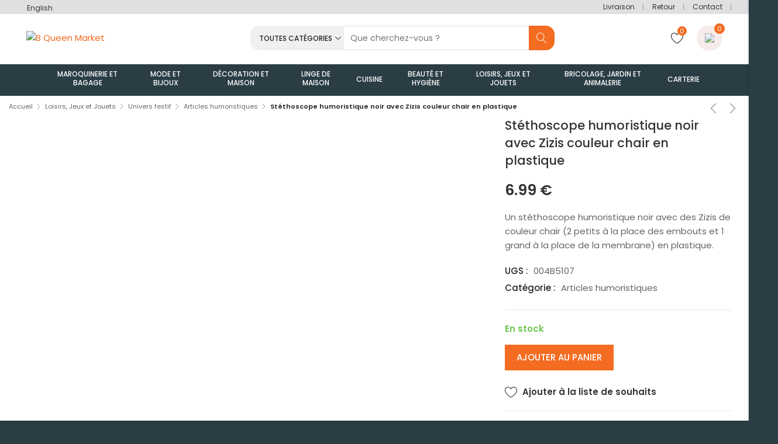

--- FILE ---
content_type: text/html; charset=UTF-8
request_url: https://bqueenmarket.com/produit/stethoscope-humoristique-noir-avec-zizis-couleur-chair-en-plastique/
body_size: 54993
content:

<!DOCTYPE html>

<html lang="fr-FR" prefix="og: https://ogp.me/ns#" class="supports-fontface">
<head><link rel="preconnect" href="https://fonts.gstatic.com/" crossorigin />
	<meta http-equiv="content-type" content="text/html; charset=UTF-8">
	<meta name="viewport" content="width=device-width, initial-scale=1.0, maximum-scale=1.0, user-scalable=no" />

	<link rel="pingback" href="https://bqueenmarket.com/xmlrpc.php">
	<link rel="profile" href="//gmpg.org/xfn/11">

	<!-- WordPress wp_head() -->
					<script>document.documentElement.className = document.documentElement.className + ' yes-js js_active js'</script>
				<style>img:is([sizes="auto" i], [sizes^="auto," i]) { contain-intrinsic-size: 3000px 1500px }</style>
	<link rel="alternate" hreflang="en" href="https://bqueenmarket.com/en/shop/humorous-black-stethoscope-with-plastic-flesh-coloured-zizis/" />
<link rel="alternate" hreflang="fr" href="https://bqueenmarket.com/produit/stethoscope-humoristique-noir-avec-zizis-couleur-chair-en-plastique/" />

<!-- Optimisation des moteurs de recherche par Rank Math - https://rankmath.com/ -->
<title>Stéthoscope humoristique noir avec Zizis couleur chair en plastique - B Queen Market</title>
<meta name="description" content="Un stéthoscope humoristique noir avec des Zizis de couleur chair (2 petits à la place des embouts et 1 grand à la place de la membrane) en plastique."/>
<meta name="robots" content="follow, index, max-snippet:-1, max-video-preview:-1, max-image-preview:large"/>
<link rel="canonical" href="https://bqueenmarket.com/produit/stethoscope-humoristique-noir-avec-zizis-couleur-chair-en-plastique/" />
<meta property="og:locale" content="fr_FR" />
<meta property="og:type" content="product" />
<meta property="og:title" content="Stéthoscope humoristique noir avec Zizis couleur chair en plastique - B Queen Market" />
<meta property="og:description" content="Un stéthoscope humoristique noir avec des Zizis de couleur chair (2 petits à la place des embouts et 1 grand à la place de la membrane) en plastique." />
<meta property="og:url" content="https://bqueenmarket.com/produit/stethoscope-humoristique-noir-avec-zizis-couleur-chair-en-plastique/" />
<meta property="og:site_name" content="B Queen Market" />
<meta property="og:updated_time" content="2025-10-30T17:47:53+01:00" />
<meta property="og:image" content="https://bqueenmarket.com/wp-content/uploads/2022/01/b5107_202012041025-1.jpg" />
<meta property="og:image:secure_url" content="https://bqueenmarket.com/wp-content/uploads/2022/01/b5107_202012041025-1.jpg" />
<meta property="og:image:width" content="1200" />
<meta property="og:image:height" content="1200" />
<meta property="og:image:alt" content="Stéthoscope humoristique noir avec Zizis couleur chair en plastique" />
<meta property="og:image:type" content="image/jpeg" />
<meta property="product:price:amount" content="6.99" />
<meta property="product:price:currency" content="EUR" />
<meta property="product:availability" content="instock" />
<meta name="twitter:card" content="summary_large_image" />
<meta name="twitter:title" content="Stéthoscope humoristique noir avec Zizis couleur chair en plastique - B Queen Market" />
<meta name="twitter:description" content="Un stéthoscope humoristique noir avec des Zizis de couleur chair (2 petits à la place des embouts et 1 grand à la place de la membrane) en plastique." />
<meta name="twitter:image" content="https://bqueenmarket.com/wp-content/uploads/2022/01/b5107_202012041025-1.jpg" />
<meta name="twitter:label1" content="Prix" />
<meta name="twitter:data1" content="6.99&nbsp;&euro;" />
<meta name="twitter:label2" content="Disponibilité" />
<meta name="twitter:data2" content="En stock" />
<script type="application/ld+json" class="rank-math-schema">{"@context":"https://schema.org","@graph":[{"@type":"Organization","@id":"https://bqueenmarket.com/#organization","name":"B Queen Market","url":"https://bqueenmarket.com"},{"@type":"WebSite","@id":"https://bqueenmarket.com/#website","url":"https://bqueenmarket.com","name":"B Queen Market","publisher":{"@id":"https://bqueenmarket.com/#organization"},"inLanguage":"fr-FR"},{"@type":"ImageObject","@id":"https://bqueenmarket.com/wp-content/uploads/2022/01/b5107_202012041025-1.jpg","url":"https://bqueenmarket.com/wp-content/uploads/2022/01/b5107_202012041025-1.jpg","width":"1200","height":"1200","inLanguage":"fr-FR"},{"@type":"ItemPage","@id":"https://bqueenmarket.com/produit/stethoscope-humoristique-noir-avec-zizis-couleur-chair-en-plastique/#webpage","url":"https://bqueenmarket.com/produit/stethoscope-humoristique-noir-avec-zizis-couleur-chair-en-plastique/","name":"St\u00e9thoscope humoristique noir avec Zizis couleur chair en plastique - B Queen Market","datePublished":"2022-01-17T15:42:13+01:00","dateModified":"2025-10-30T17:47:53+01:00","isPartOf":{"@id":"https://bqueenmarket.com/#website"},"primaryImageOfPage":{"@id":"https://bqueenmarket.com/wp-content/uploads/2022/01/b5107_202012041025-1.jpg"},"inLanguage":"fr-FR"},{"@type":"Product","name":"St\u00e9thoscope humoristique noir avec Zizis couleur chair en plastique - B Queen Market","description":"Un st\u00e9thoscope humoristique noir avec des Zizis de couleur chair (2 petits \u00e0 la place des embouts et 1 grand \u00e0 la place de la membrane) en plastique.","sku":"004B5107","category":"Loisirs, Jeux et Jouets &gt; Univers festif &gt; Articles humoristiques","mainEntityOfPage":{"@id":"https://bqueenmarket.com/produit/stethoscope-humoristique-noir-avec-zizis-couleur-chair-en-plastique/#webpage"},"image":[{"@type":"ImageObject","url":"https://bqueenmarket.com/wp-content/uploads/2022/01/b5107_202012041025-1.jpg","height":"1200","width":"1200"},{"@type":"ImageObject","url":"https://bqueenmarket.com/wp-content/uploads/2022/01/b5107__3.jpg","height":"1200","width":"1200"}],"offers":{"@type":"Offer","price":"6.99","priceCurrency":"EUR","priceValidUntil":"2027-12-31","availability":"https://schema.org/InStock","itemCondition":"NewCondition","url":"https://bqueenmarket.com/produit/stethoscope-humoristique-noir-avec-zizis-couleur-chair-en-plastique/","seller":{"@type":"Organization","@id":"https://bqueenmarket.com/","name":"B Queen Market","url":"https://bqueenmarket.com","logo":""}},"@id":"https://bqueenmarket.com/produit/stethoscope-humoristique-noir-avec-zizis-couleur-chair-en-plastique/#richSnippet"}]}</script>
<!-- /Extension Rank Math WordPress SEO -->

<link rel='dns-prefetch' href='//fonts.googleapis.com' />
<link rel='preconnect' href='https://fonts.gstatic.com' crossorigin />
<link rel="alternate" type="application/rss+xml" title="B Queen Market &raquo; Flux" href="https://bqueenmarket.com/feed/" />
<link rel="alternate" type="application/rss+xml" title="B Queen Market &raquo; Flux des commentaires" href="https://bqueenmarket.com/comments/feed/" />
		<style>
			.lazyload,
			.lazyloading {
				max-width: 100%;
			}
		</style>
		<script>WebFontConfig={google:{families:["Poppins:100,200,300,400,500,600,700,800,900,100italic,200italic,300italic,400italic,500italic,600italic,700italic,800italic,900italic&display=swap"]}};if ( typeof WebFont === "object" && typeof WebFont.load === "function" ) { WebFont.load( WebFontConfig ); }</script><script data-optimized="1" src="https://bqueenmarket.com/wp-content/plugins/litespeed-cache/assets/js/webfontloader.min.js"></script>
<style id='safe-svg-svg-icon-style-inline-css' type='text/css'>
.safe-svg-cover{text-align:center}.safe-svg-cover .safe-svg-inside{display:inline-block;max-width:100%}.safe-svg-cover svg{fill:currentColor;height:100%;max-height:100%;max-width:100%;width:100%}

</style>
<link rel='stylesheet' id='jquery-selectBox-css' href='https://bqueenmarket.com/wp-content/plugins/yith-woocommerce-wishlist/assets/css/jquery.selectBox.css?ver=1.2.0' type='text/css' media='all' />
<link rel='stylesheet' id='woocommerce_prettyPhoto_css-css' href='//bqueenmarket.com/wp-content/plugins/woocommerce/assets/css/prettyPhoto.css?ver=3.1.6' type='text/css' media='all' />
<link rel='stylesheet' id='yith-wcwl-main-css' href='https://bqueenmarket.com/wp-content/plugins/yith-woocommerce-wishlist/assets/css/style.css?ver=4.9.0' type='text/css' media='all' />
<style id='yith-wcwl-main-inline-css' type='text/css'>
 :root { --color-add-to-wishlist-background: #333333; --color-add-to-wishlist-text: #FFFFFF; --color-add-to-wishlist-border: #333333; --color-add-to-wishlist-background-hover: #333333; --color-add-to-wishlist-text-hover: #FFFFFF; --color-add-to-wishlist-border-hover: #333333; --rounded-corners-radius: 16px; --color-add-to-cart-background: #333333; --color-add-to-cart-text: #FFFFFF; --color-add-to-cart-border: #333333; --color-add-to-cart-background-hover: #4F4F4F; --color-add-to-cart-text-hover: #FFFFFF; --color-add-to-cart-border-hover: #4F4F4F; --add-to-cart-rounded-corners-radius: 16px; --color-button-style-1-background: #333333; --color-button-style-1-text: #FFFFFF; --color-button-style-1-border: #333333; --color-button-style-1-background-hover: #4F4F4F; --color-button-style-1-text-hover: #FFFFFF; --color-button-style-1-border-hover: #4F4F4F; --color-button-style-2-background: #333333; --color-button-style-2-text: #FFFFFF; --color-button-style-2-border: #333333; --color-button-style-2-background-hover: #4F4F4F; --color-button-style-2-text-hover: #FFFFFF; --color-button-style-2-border-hover: #4F4F4F; --color-wishlist-table-background: #FFFFFF; --color-wishlist-table-text: #6d6c6c; --color-wishlist-table-border: #FFFFFF; --color-headers-background: #F4F4F4; --color-share-button-color: #FFFFFF; --color-share-button-color-hover: #FFFFFF; --color-fb-button-background: #39599E; --color-fb-button-background-hover: #595A5A; --color-tw-button-background: #45AFE2; --color-tw-button-background-hover: #595A5A; --color-pr-button-background: #AB2E31; --color-pr-button-background-hover: #595A5A; --color-em-button-background: #FBB102; --color-em-button-background-hover: #595A5A; --color-wa-button-background: #00A901; --color-wa-button-background-hover: #595A5A; --feedback-duration: 3s } 
 :root { --color-add-to-wishlist-background: #333333; --color-add-to-wishlist-text: #FFFFFF; --color-add-to-wishlist-border: #333333; --color-add-to-wishlist-background-hover: #333333; --color-add-to-wishlist-text-hover: #FFFFFF; --color-add-to-wishlist-border-hover: #333333; --rounded-corners-radius: 16px; --color-add-to-cart-background: #333333; --color-add-to-cart-text: #FFFFFF; --color-add-to-cart-border: #333333; --color-add-to-cart-background-hover: #4F4F4F; --color-add-to-cart-text-hover: #FFFFFF; --color-add-to-cart-border-hover: #4F4F4F; --add-to-cart-rounded-corners-radius: 16px; --color-button-style-1-background: #333333; --color-button-style-1-text: #FFFFFF; --color-button-style-1-border: #333333; --color-button-style-1-background-hover: #4F4F4F; --color-button-style-1-text-hover: #FFFFFF; --color-button-style-1-border-hover: #4F4F4F; --color-button-style-2-background: #333333; --color-button-style-2-text: #FFFFFF; --color-button-style-2-border: #333333; --color-button-style-2-background-hover: #4F4F4F; --color-button-style-2-text-hover: #FFFFFF; --color-button-style-2-border-hover: #4F4F4F; --color-wishlist-table-background: #FFFFFF; --color-wishlist-table-text: #6d6c6c; --color-wishlist-table-border: #FFFFFF; --color-headers-background: #F4F4F4; --color-share-button-color: #FFFFFF; --color-share-button-color-hover: #FFFFFF; --color-fb-button-background: #39599E; --color-fb-button-background-hover: #595A5A; --color-tw-button-background: #45AFE2; --color-tw-button-background-hover: #595A5A; --color-pr-button-background: #AB2E31; --color-pr-button-background-hover: #595A5A; --color-em-button-background: #FBB102; --color-em-button-background-hover: #595A5A; --color-wa-button-background: #00A901; --color-wa-button-background-hover: #595A5A; --feedback-duration: 3s } 
</style>
<link rel='stylesheet' id='contact-form-7-css' href='https://bqueenmarket.com/wp-content/plugins/contact-form-7/includes/css/styles.css?ver=6.1.1' type='text/css' media='all' />
<link rel='stylesheet' id='som_lost_password_style-css' href='https://bqueenmarket.com/wp-content/plugins/frontend-reset-password/assets/css/password-lost.css?ver=6.8.3' type='text/css' media='all' />
<link rel='stylesheet' id='photoswipe-css' href='https://bqueenmarket.com/wp-content/plugins/woocommerce/assets/css/photoswipe/photoswipe.min.css?ver=10.1.3' type='text/css' media='all' />
<link rel='stylesheet' id='photoswipe-default-skin-css' href='https://bqueenmarket.com/wp-content/plugins/woocommerce/assets/css/photoswipe/default-skin/default-skin.min.css?ver=10.1.3' type='text/css' media='all' />
<style id='woocommerce-inline-inline-css' type='text/css'>
.woocommerce form .form-row .required { visibility: visible; }
</style>
<link rel='stylesheet' id='wpml-legacy-horizontal-list-0-css' href='//bqueenmarket.com/wp-content/plugins/sitepress-multilingual-cms/templates/language-switchers/legacy-list-horizontal/style.min.css?ver=1' type='text/css' media='all' />
<link rel='stylesheet' id='cmplz-general-css' href='https://bqueenmarket.com/wp-content/plugins/complianz-gdpr/assets/css/cookieblocker.min.css?ver=1757453506' type='text/css' media='all' />
<link rel='stylesheet' id='brands-styles-css' href='https://bqueenmarket.com/wp-content/plugins/woocommerce/assets/css/brands.css?ver=10.1.3' type='text/css' media='all' />
<link rel='stylesheet' id='parent-style-css' href='https://bqueenmarket.com/wp-content/themes/lorada/style.css?ver=1757531127' type='text/css' media='all' />
<link rel='stylesheet' id='child-style-css' href='https://bqueenmarket.com/wp-content/themes/florentstheme/style.css?ver=1757531125' type='text/css' media='all' />
<link rel='stylesheet' id='jquery-ui-css' href='https://bqueenmarket.com/wp-content/themes/lorada/css/jquery-ui.min.css?ver=1.12.1' type='text/css' media='all' />
<link rel='stylesheet' id='lorada-font-awesome-css' href='https://bqueenmarket.com/wp-content/themes/lorada/inc/fonts/font-awesome/css/all.min.css?ver=5.7.0' type='text/css' media='all' />
<link rel='stylesheet' id='bootstrap-style-css' href='https://bqueenmarket.com/wp-content/themes/lorada/css/bootstrap.min.css?ver=4.0.0' type='text/css' media='all' />
<link rel='stylesheet' id='lorada-theme-style-css' href='https://bqueenmarket.com/wp-content/themes/lorada/css/theme.css?ver=1.0' type='text/css' media='all' />
<link rel="preload" as="style" href="https://fonts.googleapis.com/css?family=Poppins:100,200,300,400,500,600,700,800,900,100italic,200italic,300italic,400italic,500italic,600italic,700italic,800italic,900italic&#038;display=swap&#038;ver=1647317123" /><noscript><link rel="stylesheet" href="https://fonts.googleapis.com/css?family=Poppins:100,200,300,400,500,600,700,800,900,100italic,200italic,300italic,400italic,500italic,600italic,700italic,800italic,900italic&#038;display=swap&#038;ver=1647317123" /></noscript><link rel='stylesheet' id='elementor-frontend-css' href='https://bqueenmarket.com/wp-content/uploads/elementor/css/custom-frontend.min.css?ver=1769157054' type='text/css' media='all' />
<link rel='stylesheet' id='elementor-post-8581-css' href='https://bqueenmarket.com/wp-content/uploads/elementor/css/post-8581.css?ver=1769157054' type='text/css' media='all' />
<link rel='stylesheet' id='elementor-post-4514-css' href='https://bqueenmarket.com/wp-content/uploads/elementor/css/post-4514.css?ver=1769157054' type='text/css' media='all' />
<link rel='stylesheet' id='elementor-post-4511-css' href='https://bqueenmarket.com/wp-content/uploads/elementor/css/post-4511.css?ver=1769157054' type='text/css' media='all' />
<link rel='stylesheet' id='elementor-post-4508-css' href='https://bqueenmarket.com/wp-content/uploads/elementor/css/post-4508.css?ver=1769157054' type='text/css' media='all' />
<link rel='stylesheet' id='elementor-post-2464-css' href='https://bqueenmarket.com/wp-content/uploads/elementor/css/post-2464.css?ver=1769157054' type='text/css' media='all' />
<link rel='stylesheet' id='elementor-post-1033-css' href='https://bqueenmarket.com/wp-content/uploads/elementor/css/post-1033.css?ver=1769157054' type='text/css' media='all' />
<link rel='stylesheet' id='elementor-post-798-css' href='https://bqueenmarket.com/wp-content/uploads/elementor/css/post-798.css?ver=1769157054' type='text/css' media='all' />
<link rel='stylesheet' id='elementor-post-659-css' href='https://bqueenmarket.com/wp-content/uploads/elementor/css/post-659.css?ver=1769157054' type='text/css' media='all' />
<link rel='stylesheet' id='elementor-post-527-css' href='https://bqueenmarket.com/wp-content/uploads/elementor/css/post-527.css?ver=1769157054' type='text/css' media='all' />
<link rel='stylesheet' id='elementor-post-454-css' href='https://bqueenmarket.com/wp-content/uploads/elementor/css/post-454.css?ver=1769157054' type='text/css' media='all' />
<link rel='stylesheet' id='elementor-post-426-css' href='https://bqueenmarket.com/wp-content/uploads/elementor/css/post-426.css?ver=1769157054' type='text/css' media='all' />
<link rel='stylesheet' id='elementor-post-423-css' href='https://bqueenmarket.com/wp-content/uploads/elementor/css/post-423.css?ver=1769157054' type='text/css' media='all' />
<link rel='stylesheet' id='elementor-post-417-css' href='https://bqueenmarket.com/wp-content/uploads/elementor/css/post-417.css?ver=1769157054' type='text/css' media='all' />
<link rel='stylesheet' id='elementor-post-362-css' href='https://bqueenmarket.com/wp-content/uploads/elementor/css/post-362.css?ver=1769157054' type='text/css' media='all' />
<link rel='stylesheet' id='elementor-post-356-css' href='https://bqueenmarket.com/wp-content/uploads/elementor/css/post-356.css?ver=1769157054' type='text/css' media='all' />
<link rel='stylesheet' id='elementor-post-327-css' href='https://bqueenmarket.com/wp-content/uploads/elementor/css/post-327.css?ver=1769157054' type='text/css' media='all' />
<link rel='stylesheet' id='elementor-post-164-css' href='https://bqueenmarket.com/wp-content/uploads/elementor/css/post-164.css?ver=1769157055' type='text/css' media='all' />
<link rel='stylesheet' id='cwginstock_frontend_css-css' href='https://bqueenmarket.com/wp-content/plugins/back-in-stock-notifier-for-woocommerce/assets/css/frontend.min.css?ver=6.0.9.2' type='text/css' media='' />
<link rel='stylesheet' id='cwginstock_bootstrap-css' href='https://bqueenmarket.com/wp-content/plugins/back-in-stock-notifier-for-woocommerce/assets/css/bootstrap.min.css?ver=6.0.9.2' type='text/css' media='' />
<link rel='stylesheet' id='sib-front-css-css' href='https://bqueenmarket.com/wp-content/plugins/mailin/css/mailin-front.css?ver=6.8.3' type='text/css' media='all' />
<link rel='stylesheet' id='elementor-gf-local-poppins-css' href='http://bqueenmarket.com/wp-content/uploads/elementor/google-fonts/css/poppins.css?ver=1757454019' type='text/css' media='all' />
<link rel='stylesheet' id='elementor-icons-shared-0-css' href='https://bqueenmarket.com/wp-content/plugins/elementor/assets/lib/font-awesome/css/fontawesome.min.css?ver=5.15.3' type='text/css' media='all' />
<link rel='stylesheet' id='elementor-icons-fa-regular-css' href='https://bqueenmarket.com/wp-content/plugins/elementor/assets/lib/font-awesome/css/regular.min.css?ver=5.15.3' type='text/css' media='all' />
<script type="text/template" id="tmpl-variation-template">
	<div class="woocommerce-variation-description">{{{ data.variation.variation_description }}}</div>
	<div class="woocommerce-variation-price">{{{ data.variation.price_html }}}</div>
	<div class="woocommerce-variation-availability">{{{ data.variation.availability_html }}}</div>
</script>
<script type="text/template" id="tmpl-unavailable-variation-template">
	<p role="alert">Désolé, ce produit n&rsquo;est pas disponible. Veuillez choisir une combinaison différente.</p>
</script>
<script type="text/javascript" src="https://bqueenmarket.com/wp-includes/js/jquery/jquery.min.js?ver=3.7.1" id="jquery-core-js"></script>
<script type="text/javascript" src="https://bqueenmarket.com/wp-includes/js/jquery/jquery-migrate.min.js?ver=3.4.1" id="jquery-migrate-js"></script>
<script type="text/javascript" src="https://bqueenmarket.com/wp-content/plugins/sitepress-multilingual-cms/res/js/jquery.cookie.js?ver=4.4.12" id="jquery.cookie-js"></script>
<script type="text/javascript" id="wpml-cookie-js-extra">
/* <![CDATA[ */
var wpml_cookies = {"wp-wpml_current_language":{"value":"fr","expires":1,"path":"\/"}};
var wpml_cookies = {"wp-wpml_current_language":{"value":"fr","expires":1,"path":"\/"}};
/* ]]> */
</script>
<script type="text/javascript" src="https://bqueenmarket.com/wp-content/plugins/sitepress-multilingual-cms/res/js/cookies/language-cookie.js?ver=4.4.12" id="wpml-cookie-js"></script>
<script type="text/javascript" src="https://bqueenmarket.com/wp-content/plugins/woocommerce/assets/js/jquery-blockui/jquery.blockUI.min.js?ver=2.7.0-wc.10.1.3" id="jquery-blockui-js" data-wp-strategy="defer"></script>
<script type="text/javascript" id="wc-add-to-cart-js-extra">
/* <![CDATA[ */
var wc_add_to_cart_params = {"ajax_url":"\/wp-admin\/admin-ajax.php","wc_ajax_url":"\/?wc-ajax=%%endpoint%%","i18n_view_cart":"Voir le panier","cart_url":"https:\/\/bqueenmarket.com\/panier\/","is_cart":"","cart_redirect_after_add":"no"};
/* ]]> */
</script>
<script type="text/javascript" src="https://bqueenmarket.com/wp-content/plugins/woocommerce/assets/js/frontend/add-to-cart.min.js?ver=10.1.3" id="wc-add-to-cart-js" defer="defer" data-wp-strategy="defer"></script>
<script type="text/javascript" src="https://bqueenmarket.com/wp-content/plugins/woocommerce/assets/js/photoswipe/photoswipe.min.js?ver=4.1.1-wc.10.1.3" id="photoswipe-js" defer="defer" data-wp-strategy="defer"></script>
<script type="text/javascript" src="https://bqueenmarket.com/wp-content/plugins/woocommerce/assets/js/photoswipe/photoswipe-ui-default.min.js?ver=4.1.1-wc.10.1.3" id="photoswipe-ui-default-js" defer="defer" data-wp-strategy="defer"></script>
<script type="text/javascript" src="https://bqueenmarket.com/wp-content/plugins/woocommerce/assets/js/js-cookie/js.cookie.min.js?ver=2.1.4-wc.10.1.3" id="js-cookie-js" defer="defer" data-wp-strategy="defer"></script>
<script type="text/javascript" id="woocommerce-js-extra">
/* <![CDATA[ */
var woocommerce_params = {"ajax_url":"\/wp-admin\/admin-ajax.php","wc_ajax_url":"\/?wc-ajax=%%endpoint%%","i18n_password_show":"Afficher le mot de passe","i18n_password_hide":"Masquer le mot de passe"};
/* ]]> */
</script>
<script type="text/javascript" src="https://bqueenmarket.com/wp-content/plugins/woocommerce/assets/js/frontend/woocommerce.min.js?ver=10.1.3" id="woocommerce-js" defer="defer" data-wp-strategy="defer"></script>
<script type="text/javascript" src="https://bqueenmarket.com/wp-content/themes/lorada/js/lazysizes.min.js?ver=5.3.2" id="lazysizes-script-js"></script>
<script type="text/javascript" src="https://bqueenmarket.com/wp-content/themes/lorada/js/ls.unveilhooks.min.js?ver=5.3.2" id="unveilhooks-script-js"></script>
<script type="text/javascript" src="https://bqueenmarket.com/wp-includes/js/underscore.min.js?ver=1.13.7" id="underscore-js"></script>
<script type="text/javascript" id="wp-util-js-extra">
/* <![CDATA[ */
var _wpUtilSettings = {"ajax":{"url":"\/wp-admin\/admin-ajax.php"}};
/* ]]> */
</script>
<script type="text/javascript" src="https://bqueenmarket.com/wp-includes/js/wp-util.min.js?ver=6.8.3" id="wp-util-js"></script>
<script type="text/javascript" id="wc-add-to-cart-variation-js-extra">
/* <![CDATA[ */
var wc_add_to_cart_variation_params = {"wc_ajax_url":"\/?wc-ajax=%%endpoint%%","i18n_no_matching_variations_text":"D\u00e9sol\u00e9, aucun produit ne r\u00e9pond \u00e0 vos crit\u00e8res. Veuillez choisir une combinaison diff\u00e9rente.","i18n_make_a_selection_text":"Veuillez s\u00e9lectionner des options du produit avant de l\u2019ajouter \u00e0 votre panier.","i18n_unavailable_text":"D\u00e9sol\u00e9, ce produit n\u2019est pas disponible. Veuillez choisir une combinaison diff\u00e9rente.","i18n_reset_alert_text":"Votre s\u00e9lection a \u00e9t\u00e9 r\u00e9initialis\u00e9e. Veuillez s\u00e9lectionner des options du produit avant de l\u2019ajouter \u00e0 votre panier."};
/* ]]> */
</script>
<script type="text/javascript" src="https://bqueenmarket.com/wp-content/plugins/woocommerce/assets/js/frontend/add-to-cart-variation.min.js?ver=10.1.3" id="wc-add-to-cart-variation-js" defer="defer" data-wp-strategy="defer"></script>
<script type="text/javascript" id="sib-front-js-js-extra">
/* <![CDATA[ */
var sibErrMsg = {"invalidMail":"Veuillez entrer une adresse e-mail valide.","requiredField":"Veuillez compl\u00e9ter les champs obligatoires.","invalidDateFormat":"Veuillez entrer une date valide.","invalidSMSFormat":"Veuillez entrer une num\u00e9ro de t\u00e9l\u00e9phone valide."};
var ajax_sib_front_object = {"ajax_url":"https:\/\/bqueenmarket.com\/wp-admin\/admin-ajax.php","ajax_nonce":"8076b86617","flag_url":"https:\/\/bqueenmarket.com\/wp-content\/plugins\/mailin\/img\/flags\/"};
/* ]]> */
</script>
<script type="text/javascript" src="https://bqueenmarket.com/wp-content/plugins/mailin/js/mailin-front.js?ver=1757453530" id="sib-front-js-js"></script>
<link rel="https://api.w.org/" href="https://bqueenmarket.com/wp-json/" /><link rel="alternate" title="JSON" type="application/json" href="https://bqueenmarket.com/wp-json/wp/v2/product/39165" /><link rel="EditURI" type="application/rsd+xml" title="RSD" href="https://bqueenmarket.com/xmlrpc.php?rsd" />
<meta name="generator" content="WordPress 6.8.3" />
<link rel='shortlink' href='https://bqueenmarket.com/?p=39165' />
<link rel="alternate" title="oEmbed (JSON)" type="application/json+oembed" href="https://bqueenmarket.com/wp-json/oembed/1.0/embed?url=https%3A%2F%2Fbqueenmarket.com%2Fproduit%2Fstethoscope-humoristique-noir-avec-zizis-couleur-chair-en-plastique%2F" />
<link rel="alternate" title="oEmbed (XML)" type="text/xml+oembed" href="https://bqueenmarket.com/wp-json/oembed/1.0/embed?url=https%3A%2F%2Fbqueenmarket.com%2Fproduit%2Fstethoscope-humoristique-noir-avec-zizis-couleur-chair-en-plastique%2F&#038;format=xml" />
<meta name="generator" content="WPML ver:4.4.12 stt:1,4;" />
<meta name="generator" content="Redux 4.5.7" />			<style>.cmplz-hidden {
					display: none !important;
				}</style>		<script>
			document.documentElement.className = document.documentElement.className.replace('no-js', 'js');
		</script>
				<style>
			.no-js img.lazyload {
				display: none;
			}

			figure.wp-block-image img.lazyloading {
				min-width: 150px;
			}

			.lazyload,
			.lazyloading {
				--smush-placeholder-width: 100px;
				--smush-placeholder-aspect-ratio: 1/1;
				width: var(--smush-image-width, var(--smush-placeholder-width)) !important;
				aspect-ratio: var(--smush-image-aspect-ratio, var(--smush-placeholder-aspect-ratio)) !important;
			}

						.lazyload, .lazyloading {
				opacity: 0;
			}

			.lazyloaded {
				opacity: 1;
				transition: opacity 400ms;
				transition-delay: 0ms;
			}

					</style>
			<noscript><style>.woocommerce-product-gallery{ opacity: 1 !important; }</style></noscript>
	<meta name="generator" content="Elementor 3.32.1; features: additional_custom_breakpoints; settings: css_print_method-external, google_font-enabled, font_display-auto">
<link rel="icon" href="https://bqueenmarket.com/wp-content/uploads/2021/09/cropped-favicon-32x32.png" sizes="32x32" />
<link rel="icon" href="https://bqueenmarket.com/wp-content/uploads/2021/09/cropped-favicon-192x192.png" sizes="192x192" />
<link rel="apple-touch-icon" href="https://bqueenmarket.com/wp-content/uploads/2021/09/cropped-favicon-180x180.png" />
<meta name="msapplication-TileImage" content="https://bqueenmarket.com/wp-content/uploads/2021/09/cropped-favicon-270x270.png" />
			<style>
				.e-con.e-parent:nth-of-type(n+4):not(.e-lazyloaded):not(.e-no-lazyload),
				.e-con.e-parent:nth-of-type(n+4):not(.e-lazyloaded):not(.e-no-lazyload) * {
					background-image: none !important;
				}
				@media screen and (max-height: 1024px) {
					.e-con.e-parent:nth-of-type(n+3):not(.e-lazyloaded):not(.e-no-lazyload),
					.e-con.e-parent:nth-of-type(n+3):not(.e-lazyloaded):not(.e-no-lazyload) * {
						background-image: none !important;
					}
				}
				@media screen and (max-height: 640px) {
					.e-con.e-parent:nth-of-type(n+2):not(.e-lazyloaded):not(.e-no-lazyload),
					.e-con.e-parent:nth-of-type(n+2):not(.e-lazyloaded):not(.e-no-lazyload) * {
						background-image: none !important;
					}
				}
			</style>
			<meta name="generator" content="Powered by Slider Revolution 6.5.7 - responsive, Mobile-Friendly Slider Plugin for WordPress with comfortable drag and drop interface." />
<link rel="icon" href="https://bqueenmarket.com/wp-content/uploads/2021/09/cropped-favicon-32x32.png" sizes="32x32" />
<link rel="icon" href="https://bqueenmarket.com/wp-content/uploads/2021/09/cropped-favicon-192x192.png" sizes="192x192" />
<link rel="apple-touch-icon" href="https://bqueenmarket.com/wp-content/uploads/2021/09/cropped-favicon-180x180.png" />
<meta name="msapplication-TileImage" content="https://bqueenmarket.com/wp-content/uploads/2021/09/cropped-favicon-270x270.png" />
<script type="text/javascript">function setREVStartSize(e){
			//window.requestAnimationFrame(function() {				 
				window.RSIW = window.RSIW===undefined ? window.innerWidth : window.RSIW;	
				window.RSIH = window.RSIH===undefined ? window.innerHeight : window.RSIH;	
				try {								
					var pw = document.getElementById(e.c).parentNode.offsetWidth,
						newh;
					pw = pw===0 || isNaN(pw) ? window.RSIW : pw;
					e.tabw = e.tabw===undefined ? 0 : parseInt(e.tabw);
					e.thumbw = e.thumbw===undefined ? 0 : parseInt(e.thumbw);
					e.tabh = e.tabh===undefined ? 0 : parseInt(e.tabh);
					e.thumbh = e.thumbh===undefined ? 0 : parseInt(e.thumbh);
					e.tabhide = e.tabhide===undefined ? 0 : parseInt(e.tabhide);
					e.thumbhide = e.thumbhide===undefined ? 0 : parseInt(e.thumbhide);
					e.mh = e.mh===undefined || e.mh=="" || e.mh==="auto" ? 0 : parseInt(e.mh,0);		
					if(e.layout==="fullscreen" || e.l==="fullscreen") 						
						newh = Math.max(e.mh,window.RSIH);					
					else{					
						e.gw = Array.isArray(e.gw) ? e.gw : [e.gw];
						for (var i in e.rl) if (e.gw[i]===undefined || e.gw[i]===0) e.gw[i] = e.gw[i-1];					
						e.gh = e.el===undefined || e.el==="" || (Array.isArray(e.el) && e.el.length==0)? e.gh : e.el;
						e.gh = Array.isArray(e.gh) ? e.gh : [e.gh];
						for (var i in e.rl) if (e.gh[i]===undefined || e.gh[i]===0) e.gh[i] = e.gh[i-1];
											
						var nl = new Array(e.rl.length),
							ix = 0,						
							sl;					
						e.tabw = e.tabhide>=pw ? 0 : e.tabw;
						e.thumbw = e.thumbhide>=pw ? 0 : e.thumbw;
						e.tabh = e.tabhide>=pw ? 0 : e.tabh;
						e.thumbh = e.thumbhide>=pw ? 0 : e.thumbh;					
						for (var i in e.rl) nl[i] = e.rl[i]<window.RSIW ? 0 : e.rl[i];
						sl = nl[0];									
						for (var i in nl) if (sl>nl[i] && nl[i]>0) { sl = nl[i]; ix=i;}															
						var m = pw>(e.gw[ix]+e.tabw+e.thumbw) ? 1 : (pw-(e.tabw+e.thumbw)) / (e.gw[ix]);					
						newh =  (e.gh[ix] * m) + (e.tabh + e.thumbh);
					}
					var el = document.getElementById(e.c);
					if (el!==null && el) el.style.height = newh+"px";					
					el = document.getElementById(e.c+"_wrapper");
					if (el!==null && el) {
						el.style.height = newh+"px";
						el.style.display = "block";
					}
				} catch(e){
					console.log("Failure at Presize of Slider:" + e)
				}					   
			//});
		  };</script>
</head>

<body data-cmplz=1 class="wp-singular product-template-default single single-product postid-39165 wp-theme-lorada wp-child-theme-florentstheme theme-lorada woocommerce woocommerce-page woocommerce-no-js site-light-mode sticky-toolbar-label-on elementor-default elementor-kit-12">

		<!-- Start Page Wrapper -->
	<div id="page-wrapper" class="lorada-page-content header_default_header page-full-layout lorada-ajax-shop-on">

		<!-- ajout de ma nouvelle widget area -->
<div id="header-topbar" role="complementary">
<div class="topbar"><div class="widget-content-inner">		<div data-elementor-type="wp-post" data-elementor-id="659" class="elementor elementor-659">
						<section class="elementor-section elementor-top-section elementor-element elementor-element-d93b150 elementor-section-full_width elementor-section-height-default elementor-section-height-default" data-id="d93b150" data-element_type="section">
						<div class="elementor-container elementor-column-gap-default">
					<div class="elementor-column elementor-col-50 elementor-top-column elementor-element elementor-element-5adde01 switcherLanguage" data-id="5adde01" data-element_type="column">
			<div class="elementor-widget-wrap elementor-element-populated">
						<div class="elementor-element elementor-element-cdaae64 elementor-widget elementor-widget-shortcode" data-id="cdaae64" data-element_type="widget" data-widget_type="shortcode.default">
				<div class="elementor-widget-container">
							<div class="elementor-shortcode">
<div class="wpml-ls-statics-shortcode_actions wpml-ls wpml-ls-legacy-list-horizontal">
	<ul><li class="wpml-ls-slot-shortcode_actions wpml-ls-item wpml-ls-item-en wpml-ls-first-item wpml-ls-last-item wpml-ls-item-legacy-list-horizontal">
				<a href="https://bqueenmarket.com/en/shop/humorous-black-stethoscope-with-plastic-flesh-coloured-zizis/" class="wpml-ls-link">
                    <span class="wpml-ls-native" lang="en">English</span></a>
			</li></ul>
</div>
</div>
						</div>
				</div>
					</div>
		</div>
				<div class="elementor-column elementor-col-50 elementor-top-column elementor-element elementor-element-3c27c3b topBar_fancyText" data-id="3c27c3b" data-element_type="column">
			<div class="elementor-widget-wrap">
							</div>
		</div>
					</div>
		</section>
				</div>
		</div></div><div class="topbar"><div class="menu-topbar-navigation-container"><ul id="menu-topbar-navigation" class="menu"><li id="menu-item-21904" class="menu-item menu-item-type-post_type menu-item-object-page menu-item-21904"><a href="https://bqueenmarket.com/livraison/">Livraison</a></li>
<li id="menu-item-4714" class="menu-item menu-item-type-post_type menu-item-object-page menu-item-4714"><a href="https://bqueenmarket.com/retour/">Retour</a></li>
<li id="menu-item-3572" class="menu-item menu-item-type-post_type menu-item-object-page menu-item-3572"><a href="https://bqueenmarket.com/contact/">Contact</a></li>
</ul></div></div></div>
<!-- fin nouvelle widget area -->

		
		<!-- Header -->
		<header class="main-header header_default header-full-width mobile-layout-logo_center">
			<div class="header-container"><div class="header-wrapper">		<div class="header-mobile-nav">
			<div class="mobile-nav-wrapper">
				<span class="hamburger-bars"></span>
				<span class="mobile-nav-label">Menu</span>
			</div>
		</div>
				<div class="site-logo">
			<a href="https://bqueenmarket.com/" rel="home">
				<img class="normal-logo lazyload" data-src="http://bqueenmarket.com/wp-content/uploads/2021/08/logo.svg" title="Faîtes des économies sur des milliers de produits de la mode, de la décoration et du quotidien !" alt="B Queen Market" src="[data-uri]">
				<img class="light-logo lazyload" data-src="https://bqueenmarket.com/wp-content/themes/lorada/images/light-logo.png" title="Faîtes des économies sur des milliers de produits de la mode, de la décoration et du quotidien !" alt="B Queen Market" src="[data-uri]" style="--smush-placeholder-width: 153px; --smush-placeholder-aspect-ratio: 153/23;">

								<img class="sticky-logo lazyload" data-src="http://bqueenmarket.com/wp-content/uploads/2021/08/logo.svg" title="Faîtes des économies sur des milliers de produits de la mode, de la décoration et du quotidien !" alt="B Queen Market" src="[data-uri]">
							</a>
		</div>
				<div class="header-widget">
			<div id="lorada-product-ajax-search-widget-2" class="header-widget widget_lorada-product-ajax-search-widget">		<div class="lorada-search-form type-form">
			<form method="get" role="search" class="searchform lorada-ajax-search show-category-dropdown" action="https://bqueenmarket.com/"  data-post_type="product" data-thumbnail="1" data-price="1" data-count="10">
				<div class="searchform-inner">
								<div class="search-by-category dropdown-category">
				<div class="search-dropdown-category-inner">
					<input type="hidden" name="product_cat">
					<a href="#" data-val="0">Toutes catégories</a>
					<div class="category-list">
						<ul class="category-list-content">
							<li style="display: none;">
								<a href="#" data-val="0">Toutes catégories</a>
							</li>

																<li><a href="#" data-val="beaute-et-hygiene">Beauté et Hygiène</a></li>
																		<li><a href="#" data-val="bricolage-jardin-et-animalerie">Bricolage, Jardin et Animalerie</a></li>
																		<li><a href="#" data-val="carterie">Carterie</a></li>
																		<li><a href="#" data-val="cuisine">Cuisine</a></li>
																		<li><a href="#" data-val="decoration-et-maison">Décoration et Maison</a></li>
																		<li><a href="#" data-val="linge-de-maison">Linge de maison</a></li>
																		<li><a href="#" data-val="loisirs-jeux-et-jouets">Loisirs, Jeux et Jouets</a></li>
																		<li><a href="#" data-val="maroquinerie">Maroquinerie et Bagage</a></li>
																		<li><a href="#" data-val="mode-et-bijoux">Mode et Bijoux</a></li>
															</ul>
					</div>
				</div>
			</div>
								<input type="text" name="s" placeholder="Que cherchez-vous ?" value="" autocomplete="off">
					<input type="hidden" name="post_type" value="product">
					<button type="submit" class="search-submit">Search</button>
				</div>
			</form>

			<div class="search-result-container">
				<div class="lorada-search-result"></div>
			</div>
		</div>
		</div>		</div>
		<div class="right-column">			<div class="header-account">
									<a href="https://bqueenmarket.com/mon-compte/">
						<span class="account-label-icon"><span class="account-title">Connexion</span></span>
					</a>
					
					<div class="account-form-dropdown">
						<div class="dropdown-form-inner">
							<h3 class="form-title">
								<span>Connexion</span>
								<a href="https://bqueenmarket.com/mon-compte/">Créer un compte</a>
							</h3>
							
		<form class="woocommerce-form woocommerce-form-login login" method="post"  action="https://bqueenmarket.com/mon-compte/" autocomplete="on">

			
			
			<div class="login-form-close"><span>Fermer</span></div>

			<p class="form-row form-row-first">
				<label for="username">Email <span class="required">*</span></label>
				<input type="text" id="username" class="input-text" name="username" value="" autocomplete="off" />
			</p>
			<p class="form-row form-row-last">
				<label for="password">Mot de passe <span class="required">*</span></label>
				<input id="password" class="input-text" type="password" name="password" autocomplete="off" />
			</p>
			<div class="clear"></div>

			<div class="g-recaptcha" id="g-recaptcha" data-sitekey="6LfpK7IcAAAAAEGVFyY1LB_5paFewVqUZpkzOoFB" data-callback="submitEnable" data-expired-callback="submitDisable"></div>
<script>
    function submitEnable() {
                 var button = document.getElementById('wp-submit');
                 if (button === null) {
                     button = document.getElementById('submit');
                 }
                 if (button !== null) {
                     button.removeAttribute('disabled');
                 }
                 var woo_buttons = [".woocommerce-form-login button",".woocommerce-form-register button",".woocommerce-ResetPassword button"];
                 if (typeof jQuery != 'undefined') {
                     jQuery.each(woo_buttons,function(i,btn) {
                         jQuery(btn).removeAttr('disabled');
                     });
                 }
             }
    function submitDisable() {
                 var button = document.getElementById('wp-submit');
                 if (button === null) {
                     button = document.getElementById('submit');
                 }
                 if (button !== null) {
                     button.setAttribute('disabled','disabled');
                 }
                 var woo_buttons = [".woocommerce-form-login button",".woocommerce-form-register button",".woocommerce-ResetPassword button"];
                 if (typeof jQuery != 'undefined') {
                     jQuery.each(woo_buttons,function(i,btn) {
                        jQuery(btn).attr('disabled','disabled');
                     });
                 }
             }
</script>
<noscript>
  <div style="width: 100%; height: 473px;">
      <div style="width: 100%; height: 422px; position: relative;">
          <div style="width: 302px; height: 422px; position: relative;">
              <iframe src="https://www.google.com/recaptcha/api/fallback?k=6LfpK7IcAAAAAEGVFyY1LB_5paFewVqUZpkzOoFB"
                  frameborder="0" title="captcha" scrolling="no"
                  style="width: 302px; height:422px; border-style: none;">
              </iframe>
          </div>
          <div style="width: 100%; height: 60px; border-style: none;
              bottom: 12px; left: 25px; margin: 0px; padding: 0px; right: 25px; background: #f9f9f9; border: 1px solid #c1c1c1; border-radius: 3px;">
              <textarea id="g-recaptcha-response" name="g-recaptcha-response"
                  title="response" class="g-recaptcha-response"
                  style="width: 250px; height: 40px; border: 1px solid #c1c1c1;
                  margin: 10px 25px; padding: 0px; resize: none;" value="">
              </textarea>
          </div>
      </div>
</div><br>
</noscript>

			<p class="form-row">
				<input type="hidden" id="_wpnonce" name="_wpnonce" value="<esi:include src='/?lsesi=nonce&esi=eyJhY3Rpb24iOiJ3b29jb21tZXJjZS1sb2dpbiIsIl9sc19zaWxlbmNlIjp0cnVlfQ%3D%3D&_hash=d0305a5a5dbac88084121caf074c5b28' as-var='1' />" /><input type="hidden" name="_wp_http_referer" value="/produit/stethoscope-humoristique-noir-avec-zizis-couleur-chair-en-plastique/" />								<input type="submit" class="button" name="login" value="Connexion" />
			</p>

			<div class="login-form-footer">
				<a href="https://bqueenmarket.com/mon-compte/lost-password/" class="woocommerce-LostPassword lost_password">Mot de passe perdu ?</a>
				<label class="remember-me-label woocommerce-form__label woocommerce-form__label-for-checkbox remember-checkbox">
					<input class="woocommerce-form__input woocommerce-form__input-checkbox" name="rememberme" type="checkbox" value="forever" /> Se rappeler de moi				</label>
			</div>

					</form>

		
						</div>
					</div>
											</div>
						<div class="header-wishlist">
				<a href="https://bqueenmarket.com/liste-souhait/?wishlist-action" class="header-wishlist-inner">
											<i class="lorada lorada-heart"></i>
						<span class="wishlist-title">Liste de souhaits</span>
										<span class="wishlist-count">0</span>
				</a>
			</div>
			
		<div id="header-shopping-cart-main" class="lorada-shopping-cart lorada-cart-view-2 mini-cart mini-cart-side-bar">
			<a href="#" class="cart-button">
									<img data-src="http://bqueenmarket.com/wp-content/uploads/2021/08/trolley.svg" src="[data-uri]" class="lazyload">
				
				<div class="shopping-cart-info">
					<span class="cart-items-number">0												<span class="item-label">item</span>
					</span>
					<span class="lorada-cart-subtotal">
						<span class="cart-label">Basket: </span>
						<span class="woocommerce-Price-amount amount"><bdi>0.00&nbsp;<span class="woocommerce-Price-currencySymbol">&euro;</span></bdi></span>					</span>
				</div>
			</a>

					</div>

		</div></div></div><div class="navigation-wrapper"><div class="nav-container"><div class="navigation-inner">
		<nav class="main-navigation site-nav lorada-navigation hover-style-default">
			<ul id="menu-main-navigation" class="menu-main-navigation lorada-menu-nav"><li  id="lorada-menu-item-53737" class="menu-item menu-item-type-taxonomy menu-item-object-product_cat menu-item-has-children  item-level-0 default-menu submenu-txt-scheme-default"><a href="https://bqueenmarket.com/product-category/maroquinerie/"><span class="menu-title">Maroquinerie et Bagage</span></a>
<ul class="sub-menu-dropdown  sub-menu-level-0" >
	<li  id="lorada-menu-item-53743" class="menu-item menu-item-type-taxonomy menu-item-object-product_cat  item-level-1 default-menu submenu-txt-scheme-default"><a href="https://bqueenmarket.com/product-category/maroquinerie/sac-a-main/"><span class="menu-title">Sac à main</span></a></li>
	<li  id="lorada-menu-item-53773" class="menu-item menu-item-type-taxonomy menu-item-object-product_cat  item-level-1 default-menu submenu-txt-scheme-default"><a href="https://bqueenmarket.com/product-category/maroquinerie/sacoche-a-bandouliere/"><span class="menu-title">Sacoche à bandoulière</span></a></li>
	<li  id="lorada-menu-item-53739" class="menu-item menu-item-type-taxonomy menu-item-object-product_cat menu-item-has-children  item-level-1 default-menu submenu-txt-scheme-default"><a href="https://bqueenmarket.com/product-category/maroquinerie/portefeuille/"><span class="menu-title">Portefeuille</span></a>
	<ul class="sub-menu-dropdown  sub-menu-level-1" >
		<li  id="lorada-menu-item-53740" class="menu-item menu-item-type-taxonomy menu-item-object-product_cat  item-level-2 default-menu submenu-txt-scheme-default"><a href="https://bqueenmarket.com/product-category/maroquinerie/portefeuille/portefeuille-en-cuir/"><span class="menu-title">Portefeuille en cuir</span></a></li>
		<li  id="lorada-menu-item-53741" class="menu-item menu-item-type-taxonomy menu-item-object-product_cat  item-level-2 default-menu submenu-txt-scheme-default"><a href="https://bqueenmarket.com/product-category/maroquinerie/portefeuille/portefeuille-synthetique/"><span class="menu-title">Portefeuille synthétique</span></a></li>
	</ul>
</li>
	<li  id="lorada-menu-item-53738" class="menu-item menu-item-type-taxonomy menu-item-object-product_cat  item-level-1 default-menu submenu-txt-scheme-default"><a href="https://bqueenmarket.com/product-category/maroquinerie/porte-monnaie/"><span class="menu-title">Porte-monnaie</span></a></li>
	<li  id="lorada-menu-item-53742" class="menu-item menu-item-type-taxonomy menu-item-object-product_cat  item-level-1 default-menu submenu-txt-scheme-default"><a href="https://bqueenmarket.com/product-category/maroquinerie/sac-a-dos-et-besace/"><span class="menu-title">Sac à dos et Besace</span></a></li>
	<li  id="lorada-menu-item-53744" class="menu-item menu-item-type-taxonomy menu-item-object-product_cat  item-level-1 default-menu submenu-txt-scheme-default"><a href="https://bqueenmarket.com/product-category/maroquinerie/sac-banane/"><span class="menu-title">Sac banane</span></a></li>
	<li  id="lorada-menu-item-53712" class="menu-item menu-item-type-taxonomy menu-item-object-product_cat  item-level-1 default-menu submenu-txt-scheme-default"><a href="https://bqueenmarket.com/product-category/maroquinerie/bagage-et-accessoires/"><span class="menu-title">Bagage et Accessoires</span></a></li>
</ul>
</li>
<li  id="lorada-menu-item-53797" class="menu-item menu-item-type-taxonomy menu-item-object-product_cat menu-item-has-children  item-level-0 default-menu submenu-txt-scheme-default"><a href="https://bqueenmarket.com/product-category/mode-et-bijoux/"><span class="menu-title">Mode et Bijoux</span></a>
<ul class="sub-menu-dropdown  sub-menu-level-0" >
	<li  id="lorada-menu-item-53796" class="menu-item menu-item-type-taxonomy menu-item-object-product_cat menu-item-has-children  item-level-1 default-menu submenu-txt-scheme-default"><a href="https://bqueenmarket.com/product-category/mode-et-bijoux/bijoux/"><span class="menu-title">Bijoux</span></a>
	<ul class="sub-menu-dropdown  sub-menu-level-1" >
		<li  id="lorada-menu-item-53715" class="menu-item menu-item-type-taxonomy menu-item-object-product_cat  item-level-2 default-menu submenu-txt-scheme-default"><a href="https://bqueenmarket.com/product-category/mode-et-bijoux/bijoux/bijoux-en-acier/"><span class="menu-title">Bijoux en acier</span></a></li>
		<li  id="lorada-menu-item-53716" class="menu-item menu-item-type-taxonomy menu-item-object-product_cat  item-level-2 default-menu submenu-txt-scheme-default"><a href="https://bqueenmarket.com/product-category/mode-et-bijoux/bijoux/bijoux-fantaisie/"><span class="menu-title">Bijoux fantaisie</span></a></li>
		<li  id="lorada-menu-item-53768" class="menu-item menu-item-type-taxonomy menu-item-object-product_cat  item-level-2 default-menu submenu-txt-scheme-default"><a href="https://bqueenmarket.com/product-category/mode-et-bijoux/bijoux/piercing/"><span class="menu-title">Piercing</span></a></li>
	</ul>
</li>
	<li  id="lorada-menu-item-53747" class="menu-item menu-item-type-taxonomy menu-item-object-product_cat menu-item-has-children  item-level-1 default-menu submenu-txt-scheme-default"><a href="https://bqueenmarket.com/product-category/mode-et-bijoux/montre-et-accessoires/"><span class="menu-title">Montre et Accessoires</span></a>
	<ul class="sub-menu-dropdown  sub-menu-level-1" >
		<li  id="lorada-menu-item-53749" class="menu-item menu-item-type-taxonomy menu-item-object-product_cat  item-level-2 default-menu submenu-txt-scheme-default"><a href="https://bqueenmarket.com/product-category/mode-et-bijoux/montre-et-accessoires/montre-femme/"><span class="menu-title">Montre femme</span></a></li>
		<li  id="lorada-menu-item-53750" class="menu-item menu-item-type-taxonomy menu-item-object-product_cat  item-level-2 default-menu submenu-txt-scheme-default"><a href="https://bqueenmarket.com/product-category/mode-et-bijoux/montre-et-accessoires/montre-homme/"><span class="menu-title">Montre homme</span></a></li>
		<li  id="lorada-menu-item-53748" class="menu-item menu-item-type-taxonomy menu-item-object-product_cat  item-level-2 default-menu submenu-txt-scheme-default"><a href="https://bqueenmarket.com/product-category/mode-et-bijoux/montre-et-accessoires/montre-digitale-et-autres/"><span class="menu-title">Montre digitale et Autres</span></a></li>
		<li  id="lorada-menu-item-53717" class="menu-item menu-item-type-taxonomy menu-item-object-product_cat  item-level-2 default-menu submenu-txt-scheme-default"><a href="https://bqueenmarket.com/product-category/mode-et-bijoux/montre-et-accessoires/bracelets-de-montre/"><span class="menu-title">Bracelets de montre</span></a></li>
		<li  id="lorada-menu-item-53751" class="menu-item menu-item-type-taxonomy menu-item-object-product_cat  item-level-2 default-menu submenu-txt-scheme-default"><a href="https://bqueenmarket.com/product-category/mode-et-bijoux/montre-et-accessoires/pile/"><span class="menu-title">Pile</span></a></li>
	</ul>
</li>
	<li  id="lorada-menu-item-53746" class="menu-item menu-item-type-taxonomy menu-item-object-product_cat  item-level-1 default-menu submenu-txt-scheme-default"><a href="https://bqueenmarket.com/product-category/mode-et-bijoux/lunettes-et-accessoires/"><span class="menu-title">Lunettes et Accessoires</span></a></li>
	<li  id="lorada-menu-item-53795" class="menu-item menu-item-type-taxonomy menu-item-object-product_cat  item-level-1 default-menu submenu-txt-scheme-default"><a href="https://bqueenmarket.com/product-category/mode-et-bijoux/ceinture/"><span class="menu-title">Ceinture</span></a></li>
	<li  id="lorada-menu-item-53752" class="menu-item menu-item-type-taxonomy menu-item-object-product_cat  item-level-1 default-menu submenu-txt-scheme-default"><a href="https://bqueenmarket.com/product-category/mode-et-bijoux/parapluie/"><span class="menu-title">Parapluie</span></a></li>
	<li  id="lorada-menu-item-53787" class="menu-item menu-item-type-taxonomy menu-item-object-product_cat  item-level-1 default-menu submenu-txt-scheme-default"><a href="https://bqueenmarket.com/product-category/mode-et-bijoux/textile/"><span class="menu-title">Textile</span></a></li>
</ul>
</li>
<li  id="lorada-menu-item-53695" class="menu-item menu-item-type-taxonomy menu-item-object-product_cat menu-item-has-children  item-level-0 default-menu submenu-txt-scheme-default"><a href="https://bqueenmarket.com/product-category/decoration-et-maison/"><span class="menu-title">Décoration et Maison</span></a>
<ul class="sub-menu-dropdown  sub-menu-level-0" >
	<li  id="lorada-menu-item-53701" class="menu-item menu-item-type-taxonomy menu-item-object-product_cat menu-item-has-children  item-level-1 default-menu submenu-txt-scheme-default"><a href="https://bqueenmarket.com/product-category/decoration-et-maison/decoration-murale/"><span class="menu-title">Décoration murale</span></a>
	<ul class="sub-menu-dropdown  sub-menu-level-1" >
		<li  id="lorada-menu-item-53782" class="menu-item menu-item-type-taxonomy menu-item-object-product_cat  item-level-2 default-menu submenu-txt-scheme-default"><a href="https://bqueenmarket.com/product-category/decoration-et-maison/decoration-murale/stickers/"><span class="menu-title">Stickers</span></a></li>
		<li  id="lorada-menu-item-53702" class="menu-item menu-item-type-taxonomy menu-item-object-product_cat  item-level-2 default-menu submenu-txt-scheme-default"><a href="https://bqueenmarket.com/product-category/decoration-et-maison/decoration-murale/adhesif-decoratif/"><span class="menu-title">Adhésif décoratif</span></a></li>
		<li  id="lorada-menu-item-53704" class="menu-item menu-item-type-taxonomy menu-item-object-product_cat  item-level-2 default-menu submenu-txt-scheme-default"><a href="https://bqueenmarket.com/product-category/decoration-et-maison/decoration-murale/cadre-et-imagerie/"><span class="menu-title">Cadre et Imagerie</span></a></li>
		<li  id="lorada-menu-item-53703" class="menu-item menu-item-type-taxonomy menu-item-object-product_cat  item-level-2 default-menu submenu-txt-scheme-default"><a href="https://bqueenmarket.com/product-category/decoration-et-maison/decoration-murale/autres/"><span class="menu-title">Autres</span></a></li>
	</ul>
</li>
	<li  id="lorada-menu-item-53767" class="menu-item menu-item-type-taxonomy menu-item-object-product_cat menu-item-has-children  item-level-1 default-menu submenu-txt-scheme-default"><a href="https://bqueenmarket.com/product-category/decoration-et-maison/objets-decoratifs/"><span class="menu-title">Objets décoratifs</span></a>
	<ul class="sub-menu-dropdown  sub-menu-level-1" >
		<li  id="lorada-menu-item-53801" class="menu-item menu-item-type-taxonomy menu-item-object-product_cat  item-level-2 default-menu submenu-txt-scheme-default"><a href="https://bqueenmarket.com/product-category/decoration-et-maison/objets-decoratifs/souvenirs-de-saint-amand/"><span class="menu-title">Souvenirs de Saint-Amand</span></a></li>
		<li  id="lorada-menu-item-53780" class="menu-item menu-item-type-taxonomy menu-item-object-product_cat  item-level-2 default-menu submenu-txt-scheme-default"><a href="https://bqueenmarket.com/product-category/decoration-et-maison/objets-decoratifs/theme-coeur/"><span class="menu-title">Thème Cœur</span></a></li>
		<li  id="lorada-menu-item-53778" class="menu-item menu-item-type-taxonomy menu-item-object-product_cat  item-level-2 default-menu submenu-txt-scheme-default"><a href="https://bqueenmarket.com/product-category/decoration-et-maison/objets-decoratifs/theme-ange/"><span class="menu-title">Thème Ange</span></a></li>
		<li  id="lorada-menu-item-53779" class="menu-item menu-item-type-taxonomy menu-item-object-product_cat  item-level-2 default-menu submenu-txt-scheme-default"><a href="https://bqueenmarket.com/product-category/decoration-et-maison/objets-decoratifs/theme-bouddha/"><span class="menu-title">Thème Bouddha</span></a></li>
		<li  id="lorada-menu-item-53781" class="menu-item menu-item-type-taxonomy menu-item-object-product_cat  item-level-2 default-menu submenu-txt-scheme-default"><a href="https://bqueenmarket.com/product-category/decoration-et-maison/objets-decoratifs/tirelire/"><span class="menu-title">Tirelire</span></a></li>
		<li  id="lorada-menu-item-53710" class="menu-item menu-item-type-taxonomy menu-item-object-product_cat  item-level-2 default-menu submenu-txt-scheme-default"><a href="https://bqueenmarket.com/product-category/decoration-et-maison/objets-decoratifs/autres-objets-decoratifs/"><span class="menu-title">Autres</span></a></li>
	</ul>
</li>
	<li  id="lorada-menu-item-53696" class="menu-item menu-item-type-taxonomy menu-item-object-product_cat menu-item-has-children  item-level-1 default-menu submenu-txt-scheme-default"><a href="https://bqueenmarket.com/product-category/decoration-et-maison/bougie-et-senteurs/"><span class="menu-title">Bougie et Senteurs</span></a>
	<ul class="sub-menu-dropdown  sub-menu-level-1" >
		<li  id="lorada-menu-item-53697" class="menu-item menu-item-type-taxonomy menu-item-object-product_cat  item-level-2 default-menu submenu-txt-scheme-default"><a href="https://bqueenmarket.com/product-category/decoration-et-maison/bougie-et-senteurs/bougie-et-photophore/"><span class="menu-title">Bougie et Photophore</span></a></li>
		<li  id="lorada-menu-item-53770" class="menu-item menu-item-type-taxonomy menu-item-object-product_cat  item-level-2 default-menu submenu-txt-scheme-default"><a href="https://bqueenmarket.com/product-category/decoration-et-maison/bougie-et-senteurs/pot-pourri-et-diffuseurs/"><span class="menu-title">Pot pourri et Diffuseurs</span></a></li>
		<li  id="lorada-menu-item-53699" class="menu-item menu-item-type-taxonomy menu-item-object-product_cat  item-level-2 default-menu submenu-txt-scheme-default"><a href="https://bqueenmarket.com/product-category/decoration-et-maison/bougie-et-senteurs/extrait-de-parfum/"><span class="menu-title">Extrait de parfum</span></a></li>
		<li  id="lorada-menu-item-53698" class="menu-item menu-item-type-taxonomy menu-item-object-product_cat  item-level-2 default-menu submenu-txt-scheme-default"><a href="https://bqueenmarket.com/product-category/decoration-et-maison/bougie-et-senteurs/encens/"><span class="menu-title">Encens</span></a></li>
	</ul>
</li>
	<li  id="lorada-menu-item-53774" class="menu-item menu-item-type-taxonomy menu-item-object-product_cat  item-level-1 default-menu submenu-txt-scheme-default"><a href="https://bqueenmarket.com/product-category/decoration-et-maison/salle-de-bain-et-wc/"><span class="menu-title">Salle de bain et WC</span></a></li>
	<li  id="lorada-menu-item-53766" class="menu-item menu-item-type-taxonomy menu-item-object-product_cat  item-level-1 default-menu submenu-txt-scheme-default"><a href="https://bqueenmarket.com/product-category/decoration-et-maison/luminaire-et-eclairage/"><span class="menu-title">Luminaire et Eclairage</span></a></li>
	<li  id="lorada-menu-item-53700" class="menu-item menu-item-type-taxonomy menu-item-object-product_cat  item-level-1 default-menu submenu-txt-scheme-default"><a href="https://bqueenmarket.com/product-category/decoration-et-maison/buanderie/"><span class="menu-title">Buanderie</span></a></li>
	<li  id="lorada-menu-item-53775" class="menu-item menu-item-type-taxonomy menu-item-object-product_cat  item-level-1 default-menu submenu-txt-scheme-default"><a href="https://bqueenmarket.com/product-category/decoration-et-maison/tapis/"><span class="menu-title">Tapis</span></a></li>
	<li  id="lorada-menu-item-53705" class="menu-item menu-item-type-taxonomy menu-item-object-product_cat  item-level-1 default-menu submenu-txt-scheme-default"><a href="https://bqueenmarket.com/product-category/decoration-et-maison/entretien/"><span class="menu-title">Entretien</span></a></li>
</ul>
</li>
<li  id="lorada-menu-item-53794" class="menu-item menu-item-type-taxonomy menu-item-object-product_cat menu-item-has-children  item-level-0 default-menu submenu-txt-scheme-default"><a href="https://bqueenmarket.com/product-category/linge-de-maison/"><span class="menu-title">Linge de maison</span></a>
<ul class="sub-menu-dropdown  sub-menu-level-0" >
	<li  id="lorada-menu-item-53724" class="menu-item menu-item-type-taxonomy menu-item-object-product_cat menu-item-has-children  item-level-1 default-menu submenu-txt-scheme-default"><a href="https://bqueenmarket.com/product-category/linge-de-maison/rideau/"><span class="menu-title">Rideau</span></a>
	<ul class="sub-menu-dropdown  sub-menu-level-1" >
		<li  id="lorada-menu-item-53792" class="menu-item menu-item-type-taxonomy menu-item-object-product_cat  item-level-2 default-menu submenu-txt-scheme-default"><a href="https://bqueenmarket.com/product-category/linge-de-maison/rideau/vitrage/"><span class="menu-title">Vitrage</span></a></li>
		<li  id="lorada-menu-item-53793" class="menu-item menu-item-type-taxonomy menu-item-object-product_cat  item-level-2 default-menu submenu-txt-scheme-default"><a href="https://bqueenmarket.com/product-category/linge-de-maison/rideau/voilage/"><span class="menu-title">Voilage</span></a></li>
		<li  id="lorada-menu-item-53720" class="menu-item menu-item-type-taxonomy menu-item-object-product_cat  item-level-2 default-menu submenu-txt-scheme-default"><a href="https://bqueenmarket.com/product-category/linge-de-maison/rideau/double-rideau/"><span class="menu-title">Double-rideau</span></a></li>
	</ul>
</li>
	<li  id="lorada-menu-item-53719" class="menu-item menu-item-type-taxonomy menu-item-object-product_cat  item-level-1 default-menu submenu-txt-scheme-default"><a href="https://bqueenmarket.com/product-category/linge-de-maison/embrasse-et-pince-a-rideau/"><span class="menu-title">Embrasse et Pince à rideau</span></a></li>
	<li  id="lorada-menu-item-53784" class="menu-item menu-item-type-taxonomy menu-item-object-product_cat  item-level-1 default-menu submenu-txt-scheme-default"><a href="https://bqueenmarket.com/product-category/linge-de-maison/tringle-et-accessoires/"><span class="menu-title">Tringle et Accessoires</span></a></li>
	<li  id="lorada-menu-item-53783" class="menu-item menu-item-type-taxonomy menu-item-object-product_cat  item-level-1 default-menu submenu-txt-scheme-default"><a href="https://bqueenmarket.com/product-category/linge-de-maison/store/"><span class="menu-title">Store</span></a></li>
	<li  id="lorada-menu-item-53718" class="menu-item menu-item-type-taxonomy menu-item-object-product_cat  item-level-1 default-menu submenu-txt-scheme-default"><a href="https://bqueenmarket.com/product-category/linge-de-maison/coussin-et-galette/"><span class="menu-title">Coussin et Galette</span></a></li>
	<li  id="lorada-menu-item-53723" class="menu-item menu-item-type-taxonomy menu-item-object-product_cat  item-level-1 default-menu submenu-txt-scheme-default"><a href="https://bqueenmarket.com/product-category/linge-de-maison/plaid-et-protection-de-matelas/"><span class="menu-title">Plaid et Protection de matelas</span></a></li>
</ul>
</li>
<li  id="lorada-menu-item-53693" class="menu-item menu-item-type-taxonomy menu-item-object-product_cat menu-item-has-children  item-level-0 default-menu submenu-txt-scheme-default"><a href="https://bqueenmarket.com/product-category/cuisine/"><span class="menu-title">Cuisine</span></a>
<ul class="sub-menu-dropdown  sub-menu-level-0" >
	<li  id="lorada-menu-item-53790" class="menu-item menu-item-type-taxonomy menu-item-object-product_cat  item-level-1 default-menu submenu-txt-scheme-default"><a href="https://bqueenmarket.com/product-category/cuisine/vaisselle-et-arts-de-la-table/"><span class="menu-title">Vaisselle et Arts de la table</span></a></li>
	<li  id="lorada-menu-item-53694" class="menu-item menu-item-type-taxonomy menu-item-object-product_cat  item-level-1 default-menu submenu-txt-scheme-default"><a href="https://bqueenmarket.com/product-category/cuisine/cuisson/"><span class="menu-title">Cuisson</span></a></li>
	<li  id="lorada-menu-item-53789" class="menu-item menu-item-type-taxonomy menu-item-object-product_cat  item-level-1 default-menu submenu-txt-scheme-default"><a href="https://bqueenmarket.com/product-category/cuisine/ustensile-de-cuisine/"><span class="menu-title">Ustensile de cuisine</span></a></li>
	<li  id="lorada-menu-item-53771" class="menu-item menu-item-type-taxonomy menu-item-object-product_cat  item-level-1 default-menu submenu-txt-scheme-default"><a href="https://bqueenmarket.com/product-category/cuisine/rangement-et-conservation/"><span class="menu-title">Rangement et Conservation</span></a></li>
</ul>
</li>
<li  id="lorada-menu-item-53672" class="menu-item menu-item-type-taxonomy menu-item-object-product_cat menu-item-has-children  item-level-0 default-menu submenu-txt-scheme-default"><a href="https://bqueenmarket.com/product-category/beaute-et-hygiene/"><span class="menu-title">Beauté et Hygiène</span></a>
<ul class="sub-menu-dropdown  sub-menu-level-0" >
	<li  id="lorada-menu-item-53760" class="menu-item menu-item-type-taxonomy menu-item-object-product_cat menu-item-has-children  item-level-1 default-menu submenu-txt-scheme-default"><a href="https://bqueenmarket.com/product-category/beaute-et-hygiene/maquillage/"><span class="menu-title">Maquillage</span></a>
	<ul class="sub-menu-dropdown  sub-menu-level-1" >
		<li  id="lorada-menu-item-53785" class="menu-item menu-item-type-taxonomy menu-item-object-product_cat  item-level-2 default-menu submenu-txt-scheme-default"><a href="https://bqueenmarket.com/product-category/beaute-et-hygiene/maquillage/teint/"><span class="menu-title">Teint</span></a></li>
		<li  id="lorada-menu-item-53786" class="menu-item menu-item-type-taxonomy menu-item-object-product_cat  item-level-2 default-menu submenu-txt-scheme-default"><a href="https://bqueenmarket.com/product-category/beaute-et-hygiene/maquillage/yeux/"><span class="menu-title">Yeux</span></a></li>
		<li  id="lorada-menu-item-53765" class="menu-item menu-item-type-taxonomy menu-item-object-product_cat  item-level-2 default-menu submenu-txt-scheme-default"><a href="https://bqueenmarket.com/product-category/beaute-et-hygiene/maquillage/levres/"><span class="menu-title">Lèvres</span></a></li>
	</ul>
</li>
	<li  id="lorada-menu-item-53759" class="menu-item menu-item-type-taxonomy menu-item-object-product_cat menu-item-has-children  item-level-1 default-menu submenu-txt-scheme-default"><a href="https://bqueenmarket.com/product-category/beaute-et-hygiene/manucure/"><span class="menu-title">Manucure</span></a>
	<ul class="sub-menu-dropdown  sub-menu-level-1" >
		<li  id="lorada-menu-item-53791" class="menu-item menu-item-type-taxonomy menu-item-object-product_cat  item-level-2 default-menu submenu-txt-scheme-default"><a href="https://bqueenmarket.com/product-category/beaute-et-hygiene/manucure/vernis-a-ongles/"><span class="menu-title">Vernis à ongles</span></a></li>
		<li  id="lorada-menu-item-53707" class="menu-item menu-item-type-taxonomy menu-item-object-product_cat  item-level-2 default-menu submenu-txt-scheme-default"><a href="https://bqueenmarket.com/product-category/beaute-et-hygiene/manucure/accessoires-pour-ongles/"><span class="menu-title">Accessoires pour ongles</span></a></li>
	</ul>
</li>
	<li  id="lorada-menu-item-53673" class="menu-item menu-item-type-taxonomy menu-item-object-product_cat menu-item-has-children  item-level-1 default-menu submenu-txt-scheme-default"><a href="https://bqueenmarket.com/product-category/beaute-et-hygiene/accessoires-de-coiffure/"><span class="menu-title">Accessoires de coiffure</span></a>
	<ul class="sub-menu-dropdown  sub-menu-level-1" >
		<li  id="lorada-menu-item-53769" class="menu-item menu-item-type-taxonomy menu-item-object-product_cat  item-level-2 default-menu submenu-txt-scheme-default"><a href="https://bqueenmarket.com/product-category/beaute-et-hygiene/accessoires-de-coiffure/pince-a-cheveux-et-barettes/"><span class="menu-title">Pince à cheveux et Barrettes</span></a></li>
		<li  id="lorada-menu-item-53674" class="menu-item menu-item-type-taxonomy menu-item-object-product_cat  item-level-2 default-menu submenu-txt-scheme-default"><a href="https://bqueenmarket.com/product-category/beaute-et-hygiene/accessoires-de-coiffure/elastique-a-cheveux-et-chouchou/"><span class="menu-title">Elastique à cheveux et Chouchou</span></a></li>
		<li  id="lorada-menu-item-53776" class="menu-item menu-item-type-taxonomy menu-item-object-product_cat  item-level-2 default-menu submenu-txt-scheme-default"><a href="https://bqueenmarket.com/product-category/beaute-et-hygiene/accessoires-de-coiffure/serre-tete-et-autres/"><span class="menu-title">Serre-tête et Autres</span></a></li>
	</ul>
</li>
	<li  id="lorada-menu-item-53761" class="menu-item menu-item-type-taxonomy menu-item-object-product_cat  item-level-1 default-menu submenu-txt-scheme-default"><a href="https://bqueenmarket.com/product-category/beaute-et-hygiene/outils-de-coiffure/"><span class="menu-title">Outils de coiffure</span></a></li>
	<li  id="lorada-menu-item-53762" class="menu-item menu-item-type-taxonomy menu-item-object-product_cat  item-level-1 default-menu submenu-txt-scheme-default"><a href="https://bqueenmarket.com/product-category/beaute-et-hygiene/parfum/"><span class="menu-title">Parfum</span></a></li>
	<li  id="lorada-menu-item-53758" class="menu-item menu-item-type-taxonomy menu-item-object-product_cat  item-level-1 default-menu submenu-txt-scheme-default"><a href="https://bqueenmarket.com/product-category/beaute-et-hygiene/hygiene-et-sante/"><span class="menu-title">Hygiène et Santé</span></a></li>
</ul>
</li>
<li  id="lorada-menu-item-53725" class="menu-item menu-item-type-taxonomy menu-item-object-product_cat current-product-ancestor menu-item-has-children  item-level-0 default-menu submenu-txt-scheme-default"><a href="https://bqueenmarket.com/product-category/loisirs-jeux-et-jouets/"><span class="menu-title">Loisirs, Jeux et Jouets</span></a>
<ul class="sub-menu-dropdown  sub-menu-level-0" >
	<li  id="lorada-menu-item-53706" class="menu-item menu-item-type-taxonomy menu-item-object-product_cat  item-level-1 default-menu submenu-txt-scheme-default"><a href="https://bqueenmarket.com/product-category/loisirs-jeux-et-jouets/accessoires-multimedia/"><span class="menu-title">Accessoires Multimédia</span></a></li>
	<li  id="lorada-menu-item-53798" class="menu-item menu-item-type-taxonomy menu-item-object-product_cat  item-level-1 default-menu submenu-txt-scheme-default"><a href="https://bqueenmarket.com/product-category/mode-et-bijoux/montre-et-accessoires/pile/"><span class="menu-title">Pile</span></a></li>
	<li  id="lorada-menu-item-53727" class="menu-item menu-item-type-taxonomy menu-item-object-product_cat menu-item-has-children  item-level-1 default-menu submenu-txt-scheme-default"><a href="https://bqueenmarket.com/product-category/loisirs-jeux-et-jouets/gadget/"><span class="menu-title">Gadget</span></a>
	<ul class="sub-menu-dropdown  sub-menu-level-1" >
		<li  id="lorada-menu-item-53728" class="menu-item menu-item-type-taxonomy menu-item-object-product_cat  item-level-2 default-menu submenu-txt-scheme-default"><a href="https://bqueenmarket.com/product-category/loisirs-jeux-et-jouets/gadget/porte-cle/"><span class="menu-title">Porte-clé</span></a></li>
		<li  id="lorada-menu-item-53729" class="menu-item menu-item-type-taxonomy menu-item-object-product_cat  item-level-2 default-menu submenu-txt-scheme-default"><a href="https://bqueenmarket.com/product-category/loisirs-jeux-et-jouets/gadget/reveil-et-radio/"><span class="menu-title">Réveil et Radio</span></a></li>
		<li  id="lorada-menu-item-53711" class="menu-item menu-item-type-taxonomy menu-item-object-product_cat  item-level-2 default-menu submenu-txt-scheme-default"><a href="https://bqueenmarket.com/product-category/loisirs-jeux-et-jouets/gadget/autres-gadget/"><span class="menu-title">Autres</span></a></li>
	</ul>
</li>
	<li  id="lorada-menu-item-53726" class="menu-item menu-item-type-taxonomy menu-item-object-product_cat  item-level-1 default-menu submenu-txt-scheme-default"><a href="https://bqueenmarket.com/product-category/loisirs-jeux-et-jouets/fumeur/"><span class="menu-title">Fumeur</span></a></li>
	<li  id="lorada-menu-item-53788" class="menu-item menu-item-type-taxonomy menu-item-object-product_cat current-product-ancestor menu-item-has-children  item-level-1 default-menu submenu-txt-scheme-default"><a href="https://bqueenmarket.com/product-category/loisirs-jeux-et-jouets/univers-festif/"><span class="menu-title">Univers festif</span></a>
	<ul class="sub-menu-dropdown  sub-menu-level-1" >
		<li  id="lorada-menu-item-53709" class="menu-item menu-item-type-taxonomy menu-item-object-product_cat  item-level-2 default-menu submenu-txt-scheme-default"><a href="https://bqueenmarket.com/product-category/loisirs-jeux-et-jouets/univers-festif/fete/"><span class="menu-title">Fête</span></a></li>
		<li  id="lorada-menu-item-53708" class="menu-item menu-item-type-taxonomy menu-item-object-product_cat current-product-ancestor current-menu-parent current-product-parent  item-level-2 default-menu submenu-txt-scheme-default"><a href="https://bqueenmarket.com/product-category/loisirs-jeux-et-jouets/univers-festif/articles-humoristiques/"><span class="menu-title">Articles humoristiques</span></a></li>
	</ul>
</li>
	<li  id="lorada-menu-item-53730" class="menu-item menu-item-type-taxonomy menu-item-object-product_cat menu-item-has-children  item-level-1 default-menu submenu-txt-scheme-default"><a href="https://bqueenmarket.com/product-category/loisirs-jeux-et-jouets/jeux-et-jouets/"><span class="menu-title">Jeux et Jouets</span></a>
	<ul class="sub-menu-dropdown  sub-menu-level-1" >
		<li  id="lorada-menu-item-53732" class="menu-item menu-item-type-taxonomy menu-item-object-product_cat  item-level-2 default-menu submenu-txt-scheme-default"><a href="https://bqueenmarket.com/product-category/loisirs-jeux-et-jouets/jeux-et-jouets/jouets/"><span class="menu-title">Jouets</span></a></li>
		<li  id="lorada-menu-item-53731" class="menu-item menu-item-type-taxonomy menu-item-object-product_cat  item-level-2 default-menu submenu-txt-scheme-default"><a href="https://bqueenmarket.com/product-category/loisirs-jeux-et-jouets/jeux-et-jouets/jeux/"><span class="menu-title">Jeux</span></a></li>
	</ul>
</li>
	<li  id="lorada-menu-item-53735" class="menu-item menu-item-type-taxonomy menu-item-object-product_cat menu-item-has-children  item-level-1 default-menu submenu-txt-scheme-default"><a href="https://bqueenmarket.com/product-category/loisirs-jeux-et-jouets/papeterie/"><span class="menu-title">Papeterie</span></a>
	<ul class="sub-menu-dropdown  sub-menu-level-1" >
		<li  id="lorada-menu-item-53721" class="menu-item menu-item-type-taxonomy menu-item-object-product_cat  item-level-2 default-menu submenu-txt-scheme-default"><a href="https://bqueenmarket.com/product-category/loisirs-jeux-et-jouets/papeterie/fournitures-de-bureau/"><span class="menu-title">Fournitures de bureau</span></a></li>
		<li  id="lorada-menu-item-53736" class="menu-item menu-item-type-taxonomy menu-item-object-product_cat  item-level-2 default-menu submenu-txt-scheme-default"><a href="https://bqueenmarket.com/product-category/loisirs-jeux-et-jouets/papeterie/livre-dactivite-et-de-coloriage/"><span class="menu-title">Livre d&#8217;activité et de coloriage</span></a></li>
	</ul>
</li>
	<li  id="lorada-menu-item-53733" class="menu-item menu-item-type-taxonomy menu-item-object-product_cat  item-level-1 default-menu submenu-txt-scheme-default"><a href="https://bqueenmarket.com/product-category/loisirs-jeux-et-jouets/loisirs-creatifs/"><span class="menu-title">Loisirs créatifs</span></a></li>
	<li  id="lorada-menu-item-53734" class="menu-item menu-item-type-taxonomy menu-item-object-product_cat  item-level-1 default-menu submenu-txt-scheme-default"><a href="https://bqueenmarket.com/product-category/loisirs-jeux-et-jouets/mercerie/"><span class="menu-title">Mercerie</span></a></li>
</ul>
</li>
<li  id="lorada-menu-item-53675" class="menu-item menu-item-type-taxonomy menu-item-object-product_cat menu-item-has-children  item-level-0 default-menu submenu-txt-scheme-default"><a href="https://bqueenmarket.com/product-category/bricolage-jardin-et-animalerie/"><span class="menu-title">Bricolage, Jardin et Animalerie</span></a>
<ul class="sub-menu-dropdown  sub-menu-level-0" >
	<li  id="lorada-menu-item-53679" class="menu-item menu-item-type-taxonomy menu-item-object-product_cat  item-level-1 default-menu submenu-txt-scheme-default"><a href="https://bqueenmarket.com/product-category/bricolage-jardin-et-animalerie/electricite/"><span class="menu-title">Electricité</span></a></li>
	<li  id="lorada-menu-item-53757" class="menu-item menu-item-type-taxonomy menu-item-object-product_cat  item-level-1 default-menu submenu-txt-scheme-default"><a href="https://bqueenmarket.com/product-category/bricolage-jardin-et-animalerie/quincaillerie/"><span class="menu-title">Quincaillerie</span></a></li>
	<li  id="lorada-menu-item-53755" class="menu-item menu-item-type-taxonomy menu-item-object-product_cat  item-level-1 default-menu submenu-txt-scheme-default"><a href="https://bqueenmarket.com/product-category/bricolage-jardin-et-animalerie/outillage/"><span class="menu-title">Outillage</span></a></li>
	<li  id="lorada-menu-item-53753" class="menu-item menu-item-type-taxonomy menu-item-object-product_cat  item-level-1 default-menu submenu-txt-scheme-default"><a href="https://bqueenmarket.com/product-category/bricolage-jardin-et-animalerie/fournitures-de-peinture-et-de-tapisserie/"><span class="menu-title">Fournitures de peinture et de tapisserie</span></a></li>
	<li  id="lorada-menu-item-53756" class="menu-item menu-item-type-taxonomy menu-item-object-product_cat  item-level-1 default-menu submenu-txt-scheme-default"><a href="https://bqueenmarket.com/product-category/bricolage-jardin-et-animalerie/peinture-aerosol/"><span class="menu-title">Peinture aérosol</span></a></li>
	<li  id="lorada-menu-item-53676" class="menu-item menu-item-type-taxonomy menu-item-object-product_cat  item-level-1 default-menu submenu-txt-scheme-default"><a href="https://bqueenmarket.com/product-category/bricolage-jardin-et-animalerie/accessoires-auto-et-velo/"><span class="menu-title">Accessoires auto et vélo</span></a></li>
	<li  id="lorada-menu-item-53754" class="menu-item menu-item-type-taxonomy menu-item-object-product_cat  item-level-1 default-menu submenu-txt-scheme-default"><a href="https://bqueenmarket.com/product-category/bricolage-jardin-et-animalerie/jardin/"><span class="menu-title">Jardin</span></a></li>
	<li  id="lorada-menu-item-53677" class="menu-item menu-item-type-taxonomy menu-item-object-product_cat menu-item-has-children  item-level-1 default-menu submenu-txt-scheme-default"><a href="https://bqueenmarket.com/product-category/bricolage-jardin-et-animalerie/animalerie/"><span class="menu-title">Animalerie</span></a>
	<ul class="sub-menu-dropdown  sub-menu-level-1" >
		<li  id="lorada-menu-item-53763" class="menu-item menu-item-type-taxonomy menu-item-object-product_cat  item-level-2 default-menu submenu-txt-scheme-default"><a href="https://bqueenmarket.com/product-category/bricolage-jardin-et-animalerie/animalerie/jouets-aliments-et-gamelles/"><span class="menu-title">Jouets, Aliments et Gamelles</span></a></li>
		<li  id="lorada-menu-item-53764" class="menu-item menu-item-type-taxonomy menu-item-object-product_cat  item-level-2 default-menu submenu-txt-scheme-default"><a href="https://bqueenmarket.com/product-category/bricolage-jardin-et-animalerie/animalerie/laisse-et-collier/"><span class="menu-title">Laisse et Collier</span></a></li>
		<li  id="lorada-menu-item-53678" class="menu-item menu-item-type-taxonomy menu-item-object-product_cat  item-level-2 default-menu submenu-txt-scheme-default"><a href="https://bqueenmarket.com/product-category/bricolage-jardin-et-animalerie/animalerie/couchage-et-autres/"><span class="menu-title">Couchage et Autres</span></a></li>
	</ul>
</li>
</ul>
</li>
<li  id="lorada-menu-item-53680" class="menu-item menu-item-type-taxonomy menu-item-object-product_cat menu-item-has-children  item-level-0 default-menu submenu-txt-scheme-default"><a href="https://bqueenmarket.com/product-category/carterie/"><span class="menu-title">Carterie</span></a>
<ul class="sub-menu-dropdown  sub-menu-level-0" >
	<li  id="lorada-menu-item-53682" class="menu-item menu-item-type-taxonomy menu-item-object-product_cat  item-level-1 default-menu submenu-txt-scheme-default"><a href="https://bqueenmarket.com/product-category/carterie/collection-age/"><span class="menu-title">Collection Age</span></a></li>
	<li  id="lorada-menu-item-53687" class="menu-item menu-item-type-taxonomy menu-item-object-product_cat  item-level-1 default-menu submenu-txt-scheme-default"><a href="https://bqueenmarket.com/product-category/carterie/collection-les-mots-du-coeur/"><span class="menu-title">Collection Les mots du cœur</span></a></li>
	<li  id="lorada-menu-item-53685" class="menu-item menu-item-type-taxonomy menu-item-object-product_cat  item-level-1 default-menu submenu-txt-scheme-default"><a href="https://bqueenmarket.com/product-category/carterie/collection-hublot/"><span class="menu-title">Collection Hublot</span></a></li>
	<li  id="lorada-menu-item-53688" class="menu-item menu-item-type-taxonomy menu-item-object-product_cat  item-level-1 default-menu submenu-txt-scheme-default"><a href="https://bqueenmarket.com/product-category/carterie/collection-millenium/"><span class="menu-title">Collection Millénium</span></a></li>
	<li  id="lorada-menu-item-53691" class="menu-item menu-item-type-taxonomy menu-item-object-product_cat  item-level-1 default-menu submenu-txt-scheme-default"><a href="https://bqueenmarket.com/product-category/carterie/collection-pop/"><span class="menu-title">Collection Pop</span></a></li>
	<li  id="lorada-menu-item-53686" class="menu-item menu-item-type-taxonomy menu-item-object-product_cat  item-level-1 default-menu submenu-txt-scheme-default"><a href="https://bqueenmarket.com/product-category/carterie/collection-le-ptit-mot/"><span class="menu-title">Collection Le p&#8217;tit mot</span></a></li>
	<li  id="lorada-menu-item-53692" class="menu-item menu-item-type-taxonomy menu-item-object-product_cat  item-level-1 default-menu submenu-txt-scheme-default"><a href="https://bqueenmarket.com/product-category/carterie/collection-pop-up/"><span class="menu-title">Collection Pop up</span></a></li>
	<li  id="lorada-menu-item-53690" class="menu-item menu-item-type-taxonomy menu-item-object-product_cat  item-level-1 default-menu submenu-txt-scheme-default"><a href="https://bqueenmarket.com/product-category/carterie/collection-passion-photo/"><span class="menu-title">Collection Passion photo</span></a></li>
	<li  id="lorada-menu-item-53683" class="menu-item menu-item-type-taxonomy menu-item-object-product_cat  item-level-1 default-menu submenu-txt-scheme-default"><a href="https://bqueenmarket.com/product-category/carterie/collection-carre-fun/"><span class="menu-title">Collection Carré fun</span></a></li>
	<li  id="lorada-menu-item-53689" class="menu-item menu-item-type-taxonomy menu-item-object-product_cat  item-level-1 default-menu submenu-txt-scheme-default"><a href="https://bqueenmarket.com/product-category/carterie/collection-paddock/"><span class="menu-title">Collection Paddock</span></a></li>
	<li  id="lorada-menu-item-53684" class="menu-item menu-item-type-taxonomy menu-item-object-product_cat  item-level-1 default-menu submenu-txt-scheme-default"><a href="https://bqueenmarket.com/product-category/carterie/collection-classique/"><span class="menu-title">Collection Classique</span></a></li>
	<li  id="lorada-menu-item-53681" class="menu-item menu-item-type-taxonomy menu-item-object-product_cat  item-level-1 default-menu submenu-txt-scheme-default"><a href="https://bqueenmarket.com/product-category/carterie/autres-cartes-postales/"><span class="menu-title">Autres cartes postales</span></a></li>
</ul>
</li>
</ul>		</nav>

		</div></div></div>		</header>
		<!-- End Header -->

		<!-- Header Promotion Bar -->
				<!-- End Header Promotion Bar -->

		
	<div class="main-content"><div class="container-fluid">
		<div class="container-fluid single-content-product-area">
			
				<div class="woocommerce-notices-wrapper"></div><div id="product-39165" class="product type-product post-39165 status-publish first instock product_cat-articles-humoristiques has-post-thumbnail shipping-taxable purchasable product-type-simple">
	<div class="row product-breadcrumbs-section">
		<div class="single-product-breadcrumbs-wrap">
			<nav class="woocommerce-breadcrumb" aria-label="Breadcrumb"><a href="https://bqueenmarket.com" class="breadcrumb-link ">Accueil</a><a href="https://bqueenmarket.com/product-category/loisirs-jeux-et-jouets/" class="breadcrumb-link ">Loisirs, Jeux et Jouets</a><a href="https://bqueenmarket.com/product-category/loisirs-jeux-et-jouets/univers-festif/" class="breadcrumb-link ">Univers festif</a><a href="https://bqueenmarket.com/product-category/loisirs-jeux-et-jouets/univers-festif/articles-humoristiques/" class="breadcrumb-link breadcrumb-link-last">Articles humoristiques</a><span class="breadcrumb-last"> Stéthoscope humoristique noir avec Zizis couleur chair en plastique</span></nav>
							<div class="product-navigation">
					
			<div class="previous-product product-nav-btn">
				<a href="https://bqueenmarket.com/produit/porte-encens-blanc-parfum-sensuel-avec-1-zizi-dessus-en-ceramique/">Previous product</a>

				<div class="product-preview-wrapper">
					<div class="product-preview">
						<div class="product-image-small">
							<a href="https://bqueenmarket.com/produit/porte-encens-blanc-parfum-sensuel-avec-1-zizi-dessus-en-ceramique/" class="product-thumb-img">
								<img width="150" height="150" class="attachment-thumbnail size-thumbnail lazyload" alt="Porte-encens blanc &quot;parfum sensuel&quot; avec 1 Zizi dessus en céramique" decoding="async" sizes="(max-width: 150px) 100vw, 150px" data-src="https://bqueenmarket.com/wp-content/uploads/2022/01/b4828-1-1-150x150.jpg" data-srcset="https://bqueenmarket.com/wp-content/uploads/2022/01/b4828-1-1-150x150.jpg 150w, https://bqueenmarket.com/wp-content/uploads/2022/01/b4828-1-1-350x350.jpg 350w, https://bqueenmarket.com/wp-content/uploads/2022/01/b4828-1-1.jpg 1200w, https://bqueenmarket.com/wp-content/uploads/2022/01/b4828-1-1-300x300.jpg 300w, https://bqueenmarket.com/wp-content/uploads/2022/01/b4828-1-1-1024x1024.jpg 1024w, https://bqueenmarket.com/wp-content/uploads/2022/01/b4828-1-1-768x768.jpg 768w, https://bqueenmarket.com/wp-content/uploads/2022/01/b4828-1-1-40x40.jpg 40w, https://bqueenmarket.com/wp-content/uploads/2022/01/b4828-1-1-760x760.jpg 760w, https://bqueenmarket.com/wp-content/uploads/2022/01/b4828-1-1-100x100.jpg 100w, https://bqueenmarket.com/wp-content/uploads/2022/01/b4828-1-1-42x42.jpg 42w" />							</a>
						</div>

						<div class="minimal-info">
							<a href="https://bqueenmarket.com/produit/porte-encens-blanc-parfum-sensuel-avec-1-zizi-dessus-en-ceramique/" class="product-title">
								Porte-encens blanc &quot;parfum sensuel&quot; avec 1 Zizi dessus en céramique							</a>

							<span class="price">
								<span class="woocommerce-Price-amount amount"><bdi>4.50&nbsp;<span class="woocommerce-Price-currencySymbol">&euro;</span></bdi></span>							</span>
						</div>
					</div>
				</div>
			</div>

		
		
			<div class="next-product product-nav-btn">
				<a href="https://bqueenmarket.com/produit/paire-de-de-phosphorescent-dans-le-noir-pour-jeu-erotique-nuit-de-charme/">Next product</a>

				<div class="product-preview-wrapper">
					<div class="product-preview">
						<div class="product-image-small">
							<a href="https://bqueenmarket.com/produit/paire-de-de-phosphorescent-dans-le-noir-pour-jeu-erotique-nuit-de-charme/" class="product-thumb-img">
								<img width="150" height="150" class="attachment-thumbnail size-thumbnail lazyload" alt="Paire de Dé phosphorescent dans le noir pour jeu érotique Nuit de charme" decoding="async" sizes="(max-width: 150px) 100vw, 150px" data-src="https://bqueenmarket.com/wp-content/uploads/2022/01/b5555__2-150x150.jpg" data-srcset="https://bqueenmarket.com/wp-content/uploads/2022/01/b5555__2-150x150.jpg 150w, https://bqueenmarket.com/wp-content/uploads/2022/01/b5555__2-350x350.jpg 350w, https://bqueenmarket.com/wp-content/uploads/2022/01/b5555__2.jpg 1200w, https://bqueenmarket.com/wp-content/uploads/2022/01/b5555__2-300x300.jpg 300w, https://bqueenmarket.com/wp-content/uploads/2022/01/b5555__2-1024x1024.jpg 1024w, https://bqueenmarket.com/wp-content/uploads/2022/01/b5555__2-768x768.jpg 768w, https://bqueenmarket.com/wp-content/uploads/2022/01/b5555__2-40x40.jpg 40w, https://bqueenmarket.com/wp-content/uploads/2022/01/b5555__2-760x760.jpg 760w, https://bqueenmarket.com/wp-content/uploads/2022/01/b5555__2-100x100.jpg 100w, https://bqueenmarket.com/wp-content/uploads/2022/01/b5555__2-42x42.jpg 42w" />							</a>
						</div>

						<div class="minimal-info">
							<a href="https://bqueenmarket.com/produit/paire-de-de-phosphorescent-dans-le-noir-pour-jeu-erotique-nuit-de-charme/" class="product-title">
								Paire de Dé phosphorescent dans le noir pour jeu érotique Nuit de charme							</a>

							<span class="price">
								<span class="woocommerce-Price-amount amount"><bdi>3.50&nbsp;<span class="woocommerce-Price-currencySymbol">&euro;</span></bdi></span>							</span>
						</div>
					</div>
				</div>
			</div>

						</div>
					</div>
	</div>

	<div class="row product-image-summary-wrap">
		<div class="col-lg-12 image-summary-content">
			<div class="row product-image-summary-inner ">
				<div class="col-lg-8 product-images">
					<div class="product-images-inner">
						<div class="woocommerce-product-gallery woocommerce-product-gallery--with-images woocommerce-product-gallery--columns-4 images row thumb-position-left" data-columns="4" style="opacity: 0; transition: opacity .25s ease-in-out;">
	<div class="col-lg-10 order-2">
		<div class="row">
			
			<figure class="woocommerce-product-gallery__wrapper owl-carousel">
				<div class="product-image-wrap" data-index="0"><div data-thumb="https://bqueenmarket.com/wp-content/uploads/2022/01/b5107_202012041025-1-150x150.jpg" data-thumb-alt="Stéthoscope humoristique noir avec Zizis couleur chair en plastique" data-thumb-srcset="https://bqueenmarket.com/wp-content/uploads/2022/01/b5107_202012041025-1-150x150.jpg 150w, https://bqueenmarket.com/wp-content/uploads/2022/01/b5107_202012041025-1-350x350.jpg 350w, https://bqueenmarket.com/wp-content/uploads/2022/01/b5107_202012041025-1.jpg 1200w, https://bqueenmarket.com/wp-content/uploads/2022/01/b5107_202012041025-1-300x300.jpg 300w, https://bqueenmarket.com/wp-content/uploads/2022/01/b5107_202012041025-1-1024x1024.jpg 1024w, https://bqueenmarket.com/wp-content/uploads/2022/01/b5107_202012041025-1-768x768.jpg 768w, https://bqueenmarket.com/wp-content/uploads/2022/01/b5107_202012041025-1-40x40.jpg 40w, https://bqueenmarket.com/wp-content/uploads/2022/01/b5107_202012041025-1-760x760.jpg 760w, https://bqueenmarket.com/wp-content/uploads/2022/01/b5107_202012041025-1-100x100.jpg 100w, https://bqueenmarket.com/wp-content/uploads/2022/01/b5107_202012041025-1-42x42.jpg 42w"  data-thumb-sizes="(max-width: 150px) 100vw, 150px" class="woocommerce-product-gallery__image"><a href="https://bqueenmarket.com/wp-content/uploads/2022/01/b5107_202012041025-1.jpg"><img loading="lazy" loading="lazy" width="1200" height="1200" class="wp-post-image lazyload" alt="Stéthoscope humoristique noir avec Zizis couleur chair en plastique" data-caption="" data-large_image="https://bqueenmarket.com/wp-content/uploads/2022/01/b5107_202012041025-1.jpg" data-large_image_width="1200" data-large_image_height="1200" decoding="async" sizes="(max-width: 1200px) 100vw, 1200px" data-src="https://bqueenmarket.com/wp-content/uploads/2022/01/b5107_202012041025-1-1200x1200.jpg" src="https://bqueenmarket.com/wp-content/uploads/2022/01/b5107_202012041025-1-150x150.jpg" data-srcset="https://bqueenmarket.com/wp-content/uploads/2022/01/b5107_202012041025-1.jpg 1200w, https://bqueenmarket.com/wp-content/uploads/2022/01/b5107_202012041025-1-350x350.jpg 350w, https://bqueenmarket.com/wp-content/uploads/2022/01/b5107_202012041025-1-150x150.jpg 150w, https://bqueenmarket.com/wp-content/uploads/2022/01/b5107_202012041025-1-300x300.jpg 300w, https://bqueenmarket.com/wp-content/uploads/2022/01/b5107_202012041025-1-1024x1024.jpg 1024w, https://bqueenmarket.com/wp-content/uploads/2022/01/b5107_202012041025-1-768x768.jpg 768w, https://bqueenmarket.com/wp-content/uploads/2022/01/b5107_202012041025-1-40x40.jpg 40w, https://bqueenmarket.com/wp-content/uploads/2022/01/b5107_202012041025-1-760x760.jpg 760w, https://bqueenmarket.com/wp-content/uploads/2022/01/b5107_202012041025-1-100x100.jpg 100w, https://bqueenmarket.com/wp-content/uploads/2022/01/b5107_202012041025-1-42x42.jpg 42w" /></a></div></div><div class="product-image-wrap" data-index="1"><div data-thumb="https://bqueenmarket.com/wp-content/uploads/2022/01/b5107__3-150x150.jpg" data-thumb-alt="Stéthoscope humoristique noir avec Zizis couleur chair en plastique" data-thumb-srcset="https://bqueenmarket.com/wp-content/uploads/2022/01/b5107__3-150x150.jpg 150w, https://bqueenmarket.com/wp-content/uploads/2022/01/b5107__3-350x350.jpg 350w, https://bqueenmarket.com/wp-content/uploads/2022/01/b5107__3.jpg 1200w, https://bqueenmarket.com/wp-content/uploads/2022/01/b5107__3-300x300.jpg 300w, https://bqueenmarket.com/wp-content/uploads/2022/01/b5107__3-1024x1024.jpg 1024w, https://bqueenmarket.com/wp-content/uploads/2022/01/b5107__3-768x768.jpg 768w, https://bqueenmarket.com/wp-content/uploads/2022/01/b5107__3-40x40.jpg 40w, https://bqueenmarket.com/wp-content/uploads/2022/01/b5107__3-760x760.jpg 760w, https://bqueenmarket.com/wp-content/uploads/2022/01/b5107__3-100x100.jpg 100w, https://bqueenmarket.com/wp-content/uploads/2022/01/b5107__3-42x42.jpg 42w"  data-thumb-sizes="(max-width: 150px) 100vw, 150px" class="woocommerce-product-gallery__image"><a href="https://bqueenmarket.com/wp-content/uploads/2022/01/b5107__3.jpg"><img loading="lazy" loading="lazy" width="1200" height="1200" class="wp-post-image lazyload" alt="Stéthoscope humoristique noir avec Zizis couleur chair en plastique" data-caption="" data-large_image="https://bqueenmarket.com/wp-content/uploads/2022/01/b5107__3.jpg" data-large_image_width="1200" data-large_image_height="1200" decoding="async" sizes="(max-width: 1200px) 100vw, 1200px" data-src="https://bqueenmarket.com/wp-content/uploads/2022/01/b5107__3-1200x1200.jpg" src="https://bqueenmarket.com/wp-content/uploads/2022/01/b5107__3-150x150.jpg" data-srcset="https://bqueenmarket.com/wp-content/uploads/2022/01/b5107__3.jpg 1200w, https://bqueenmarket.com/wp-content/uploads/2022/01/b5107__3-350x350.jpg 350w, https://bqueenmarket.com/wp-content/uploads/2022/01/b5107__3-150x150.jpg 150w, https://bqueenmarket.com/wp-content/uploads/2022/01/b5107__3-300x300.jpg 300w, https://bqueenmarket.com/wp-content/uploads/2022/01/b5107__3-1024x1024.jpg 1024w, https://bqueenmarket.com/wp-content/uploads/2022/01/b5107__3-768x768.jpg 768w, https://bqueenmarket.com/wp-content/uploads/2022/01/b5107__3-40x40.jpg 40w, https://bqueenmarket.com/wp-content/uploads/2022/01/b5107__3-760x760.jpg 760w, https://bqueenmarket.com/wp-content/uploads/2022/01/b5107__3-100x100.jpg 100w, https://bqueenmarket.com/wp-content/uploads/2022/01/b5107__3-42x42.jpg 42w" /></a></div></div>			</figure>

						<div class="product-additional-action-btns">
					<div class="lorada-product-enlarge-wrap">
				<a href="#" class="product-image-enlarge-btn"></a>
			</div>
					</div>
		
		</div>
	</div>

	
		<div class="col-lg-2 order-1">

			
					<div class="thumbnails"></div>

			
		</div>

	</div>
					</div>
				</div>

				<div class="col-lg-4 summary entry-summary">
					<div class="product-summary-inner">
						<h1 class="product_title entry-title">Stéthoscope humoristique noir avec Zizis couleur chair en plastique</h1><p class="price"><span class="woocommerce-Price-amount amount"><bdi>6.99&nbsp;<span class="woocommerce-Price-currencySymbol">&euro;</span></bdi></span></p>
<div class="woocommerce-product-details__short-description">
	<p>Un stéthoscope humoristique noir avec des Zizis de couleur chair (2 petits à la place des embouts et 1 grand à la place de la membrane) en plastique.</p>
</div>
<div class="product_meta">

	
	
		<span class="sku_wrapper">UGS : <span class="sku">004B5107</span></span>

	
	<span class="posted_in">Catégorie : <a href="https://bqueenmarket.com/product-category/loisirs-jeux-et-jouets/univers-festif/articles-humoristiques/" rel="tag">Articles humoristiques</a></span>
	
	
</div>
<p class="stock in-stock">En stock</p>

	
	<form class="cart" action="https://bqueenmarket.com/produit/stethoscope-humoristique-noir-avec-zizis-couleur-chair-en-plastique/" method="post" enctype='multipart/form-data'>
		
			<div class="quantity hidden">
		<input type="hidden" id="quantity_69748be027e6e" class="qty" name="quantity" value="1" />
	</div>
	
		<button type="submit" name="add-to-cart" value="39165" class="single_add_to_cart_button button alt">Ajouter au panier</button>

			</form>

	

<div class="wishlist-icon">
	
	<span class="wishlist-button sticker wishlist content-product-btn add-to-wishlist">
		<span class="txt-label">Liste de souhaits</span>
	</span>

	<div class="yith-wcwl-add-to-wishlist add-to-wishlist-39165 yith-wcwl-add-to-wishlist--link-style yith-wcwl-add-to-wishlist--single wishlist-fragment on-first-load" data-fragment-ref="39165" data-fragment-options="{&quot;base_url&quot;:&quot;&quot;,&quot;product_id&quot;:39165,&quot;parent_product_id&quot;:0,&quot;product_type&quot;:&quot;simple&quot;,&quot;is_single&quot;:true,&quot;in_default_wishlist&quot;:false,&quot;show_view&quot;:true,&quot;browse_wishlist_text&quot;:&quot;Parcourir la liste de souhaits&quot;,&quot;already_in_wishslist_text&quot;:&quot;Produit d\u00e9j\u00e0 dans la liste de souhaits&quot;,&quot;product_added_text&quot;:&quot;Produit ajout\u00e9 !&quot;,&quot;available_multi_wishlist&quot;:false,&quot;disable_wishlist&quot;:false,&quot;show_count&quot;:false,&quot;ajax_loading&quot;:false,&quot;loop_position&quot;:&quot;after_add_to_cart&quot;,&quot;item&quot;:&quot;add_to_wishlist&quot;}">
	    	        
	            <!-- ADD TO WISHLIST -->
	            
<div class="yith-wcwl-add-button">
    <a href="?add_to_wishlist=39165" rel="nofollow" data-product-id="39165" data-product-type="simple" data-original-product-id="0" class="add_to_wishlist single_add_to_wishlist" data-title="Ajouter à la liste de souhaits">
        Ajouter à la liste de souhaits    </a>
</div>

	            <!-- COUNT TEXT -->
	            
	        			</div>

</div>
<div class="summary-bottom-section">
			<div class="product-share">
			<span class="share-title">
				Partager :			</span>

						<div class="lorada-social-buttons button-size-medium button-shape-square button-style-colored color-scheme-dark">
									<div class="lorada-social-button facebook-icon">
						<a href="https://www.facebook.com/sharer/sharer.php?u=https://bqueenmarket.com/produit/stethoscope-humoristique-noir-avec-zizis-couleur-chair-en-plastique/" target="_blank">
							<i class="fab fa-facebook-f"></i>
							<span class="lorada-social-icon-name">Facebook</span>
						</a>
					</div>
				
									<div class="lorada-social-button twitter-icon">
						<a href="https://twitter.com/share?url=https://bqueenmarket.com/produit/stethoscope-humoristique-noir-avec-zizis-couleur-chair-en-plastique/" target="_blank">
							<i class="fab fa-twitter"></i>
							<span class="lorada-social-icon-name">Twitter</span>
						</a>
					</div>
				
				
				
									<div class="lorada-social-button pinterest-icon">
						<a href="https://pinterest.com/pin/create/button/?url=https://bqueenmarket.com/produit/stethoscope-humoristique-noir-avec-zizis-couleur-chair-en-plastique/" target="_blank">
							<i class="fab fa-pinterest-p"></i>
							<span class="lorada-social-icon-name">Pinterest</span>
						</a>
					</div>
				
				
				
				
				
				
				
				
				
									<div class="lorada-social-button email-icon">
						<a href="mailto:?subject=Regarde ce produit : Stéthoscope humoristique noir avec Zizis couleur chair en plastique &body=Voici le lien du produit à recopier : https://bqueenmarket.com/produit/stethoscope-humoristique-noir-avec-zizis-couleur-chair-en-plastique/" target="_blank">



							<i class="fas fa-envelope"></i>
							<span class="lorada-social-icon-name">Email</span>
						</a>
					</div>
							</div>
				</div>
	
			<div class="product-size-guide">
					</div>
	</div>					</div>
				</div>

							</div>
		</div>

			</div>

	
		
		<div class="product-tabs-wrapper row">
			
			<section class="related products">

			<h2>Produits de la même catégorie</h2>

			<div class="after_single_product-slider" data-columns="6">
<div class="product-content-item product-hover-4-layout product-quick-shop-enable product type-product post-38976 status-publish instock product_cat-articles-humoristiques has-post-thumbnail shipping-taxable purchasable product-type-simple" data-id="38976" data-loop="2">
	
<div class="product-thumbs">
	
<a href="https://bqueenmarket.com/produit/sucette-zizi-rose-70-g-l-19-cm/" class="lorada-product-img-link catalog-image" ><img fetchpriority="high" width="350" height="350" class="img-responsive product-thumbnail-img lazyload" alt="28794 N3-1" title="28794 N3-1" decoding="async" sizes="(max-width: 350px) 100vw, 350px" data-src="https://bqueenmarket.com/wp-content/uploads/2022/01/28794-N3-1-350x350.jpg" src="https://bqueenmarket.com/wp-content/uploads/2022/01/28794-N3-1-100x100.jpg" data-srcset="https://bqueenmarket.com/wp-content/uploads/2022/01/28794-N3-1-350x350.jpg 350w, https://bqueenmarket.com/wp-content/uploads/2022/01/28794-N3-1-150x150.jpg 150w, https://bqueenmarket.com/wp-content/uploads/2022/01/28794-N3-1-300x300.jpg 300w, https://bqueenmarket.com/wp-content/uploads/2022/01/28794-N3-1-1024x1024.jpg 1024w, https://bqueenmarket.com/wp-content/uploads/2022/01/28794-N3-1-768x767.jpg 768w, https://bqueenmarket.com/wp-content/uploads/2022/01/28794-N3-1-40x40.jpg 40w, https://bqueenmarket.com/wp-content/uploads/2022/01/28794-N3-1-760x760.jpg 760w, https://bqueenmarket.com/wp-content/uploads/2022/01/28794-N3-1-100x100.jpg 100w, https://bqueenmarket.com/wp-content/uploads/2022/01/28794-N3-1-42x42.jpg 42w, https://bqueenmarket.com/wp-content/uploads/2022/01/28794-N3-1.jpg 1200w" /></a>			<div class="product-hover-img"><a href="https://bqueenmarket.com/produit/sucette-zizi-rose-70-g-l-19-cm/" class="lorada-product-img-link catalog-image" ><img loading="lazy" width="350" height="350" class="img-responsive product-thumbnail-img lazyload" alt="28794 N3-2" title="28794 N3-2" decoding="async" sizes="(max-width: 350px) 100vw, 350px" data-src="https://bqueenmarket.com/wp-content/uploads/2022/01/28794-N3-2-350x350.jpg" src="https://bqueenmarket.com/wp-content/uploads/2022/01/28794-N3-2-100x100.jpg" data-srcset="https://bqueenmarket.com/wp-content/uploads/2022/01/28794-N3-2-350x350.jpg 350w, https://bqueenmarket.com/wp-content/uploads/2022/01/28794-N3-2-150x150.jpg 150w, https://bqueenmarket.com/wp-content/uploads/2022/01/28794-N3-2.jpg 1200w, https://bqueenmarket.com/wp-content/uploads/2022/01/28794-N3-2-300x300.jpg 300w, https://bqueenmarket.com/wp-content/uploads/2022/01/28794-N3-2-1024x1024.jpg 1024w, https://bqueenmarket.com/wp-content/uploads/2022/01/28794-N3-2-768x768.jpg 768w, https://bqueenmarket.com/wp-content/uploads/2022/01/28794-N3-2-40x40.jpg 40w, https://bqueenmarket.com/wp-content/uploads/2022/01/28794-N3-2-760x760.jpg 760w, https://bqueenmarket.com/wp-content/uploads/2022/01/28794-N3-2-100x100.jpg 100w, https://bqueenmarket.com/wp-content/uploads/2022/01/28794-N3-2-42x42.jpg 42w" /></a></div>
						<div class="product-quick-shop">
				<div class="shop-form-close"><span>Fermer</span></div>
				<div class="shop-form-wrapper"></div>
			</div>
		
	<div class="wishlist-btn">
		
<div class="wishlist-icon">
	
	<span class="wishlist-button sticker wishlist content-product-btn add-to-wishlist">
		<span class="txt-label">Liste de souhaits</span>
	</span>

	<div class="yith-wcwl-add-to-wishlist add-to-wishlist-38976 yith-wcwl-add-to-wishlist--link-style wishlist-fragment on-first-load" data-fragment-ref="38976" data-fragment-options="{&quot;base_url&quot;:&quot;&quot;,&quot;product_id&quot;:38976,&quot;parent_product_id&quot;:0,&quot;product_type&quot;:&quot;simple&quot;,&quot;is_single&quot;:false,&quot;in_default_wishlist&quot;:false,&quot;show_view&quot;:false,&quot;browse_wishlist_text&quot;:&quot;Parcourir la liste de souhaits&quot;,&quot;already_in_wishslist_text&quot;:&quot;Produit d\u00e9j\u00e0 dans la liste de souhaits&quot;,&quot;product_added_text&quot;:&quot;Produit ajout\u00e9 !&quot;,&quot;available_multi_wishlist&quot;:false,&quot;disable_wishlist&quot;:false,&quot;show_count&quot;:false,&quot;ajax_loading&quot;:false,&quot;loop_position&quot;:&quot;after_add_to_cart&quot;,&quot;item&quot;:&quot;add_to_wishlist&quot;}">
	    	        
	            <!-- ADD TO WISHLIST -->
	            
<div class="yith-wcwl-add-button">
    <a href="?add_to_wishlist=38976" rel="nofollow" data-product-id="38976" data-product-type="simple" data-original-product-id="0" class="add_to_wishlist single_add_to_wishlist" data-title="Ajouter à la liste de souhaits">
        Ajouter à la liste de souhaits    </a>
</div>

	            <!-- COUNT TEXT -->
	            
	        			</div>

</div>
	</div>
	<div class="other-btns-wrap">
		<div class="content-product-btn quickview" data-id="38976"><span class="txt-label">Quick View</span></div>	</div>
</div>

<div class="product-infobox clearfix">
	<div class="product-swatches-wrapper">
			</div>

	<h3 class='woocommerce-loop-product__title'><a href='https://bqueenmarket.com/produit/sucette-zizi-rose-70-g-l-19-cm/' class='woocommerce-loop-product-link'>Sucette humoristique Zizi rose 70 g L 19 cm</a></h3>
	<div class="product-price-btns">
		<div class="price-btns-wrap">
			<div class="price-wrap">
				
	<span class="price"><span class="woocommerce-Price-amount amount"><bdi>2.95&nbsp;<span class="woocommerce-Price-currencySymbol">&euro;</span></bdi></span></span>
			</div>
		</div>
		<div class="cart-btn-wrap">
			<a href="/produit/stethoscope-humoristique-noir-avec-zizis-couleur-chair-en-plastique/?add-to-cart=38976" data-quantity="1" class="button product_type_simple add_to_cart_button ajax_add_to_cart content-product-btn" data-product_id="38976" data-product_sku="01561/2279C" aria-label="Ajouter au panier : &ldquo;Sucette humoristique Zizi rose 70 g L 19 cm&rdquo;" rel="nofollow" data-success_message="« Sucette humoristique Zizi rose 70 g L 19 cm » a été ajouté à votre panier" role="button"><span class="txt-label">Ajouter au panier</span></a>		</div>
	</div>
</div>
</div>
<div class="product-content-item product-hover-4-layout product-quick-shop-enable product type-product post-5002 status-publish instock product_cat-articles-humoristiques product_cat-vaisselle-et-arts-de-la-table has-post-thumbnail shipping-taxable purchasable product-type-simple" data-id="5002" data-loop="3">
	
<div class="product-thumbs">
	
<a href="https://bqueenmarket.com/produit/mug-deforme-vert-de-20-cl-en-ceramique-je-suis-the-concept-factory/" class="lorada-product-img-link catalog-image" ><img loading="lazy" width="350" height="350" class="img-responsive product-thumbnail-img lazyload" alt="KA1044_VISU09" title="KA1044_VISU09" decoding="async" sizes="(max-width: 350px) 100vw, 350px" data-src="https://bqueenmarket.com/wp-content/uploads/2021/09/KA1044_VISU09-350x350.jpg" src="https://bqueenmarket.com/wp-content/uploads/2021/09/KA1044_VISU09-100x100.jpg" data-srcset="https://bqueenmarket.com/wp-content/uploads/2021/09/KA1044_VISU09-350x350.jpg 350w, https://bqueenmarket.com/wp-content/uploads/2021/09/KA1044_VISU09-150x150.jpg 150w, https://bqueenmarket.com/wp-content/uploads/2021/09/KA1044_VISU09.jpg 1200w, https://bqueenmarket.com/wp-content/uploads/2021/09/KA1044_VISU09-300x300.jpg 300w, https://bqueenmarket.com/wp-content/uploads/2021/09/KA1044_VISU09-1024x1024.jpg 1024w, https://bqueenmarket.com/wp-content/uploads/2021/09/KA1044_VISU09-768x768.jpg 768w, https://bqueenmarket.com/wp-content/uploads/2021/09/KA1044_VISU09-40x40.jpg 40w, https://bqueenmarket.com/wp-content/uploads/2021/09/KA1044_VISU09-760x760.jpg 760w, https://bqueenmarket.com/wp-content/uploads/2021/09/KA1044_VISU09-100x100.jpg 100w, https://bqueenmarket.com/wp-content/uploads/2021/09/KA1044_VISU09-42x42.jpg 42w" /></a>			<div class="product-hover-img"><a href="https://bqueenmarket.com/produit/mug-deforme-vert-de-20-cl-en-ceramique-je-suis-the-concept-factory/" class="lorada-product-img-link catalog-image" ><img loading="lazy" width="350" height="350" class="img-responsive product-thumbnail-img lazyload" alt="KA1044_SITU01" title="KA1044_SITU01" decoding="async" sizes="(max-width: 350px) 100vw, 350px" data-src="https://bqueenmarket.com/wp-content/uploads/2021/09/KA1044_SITU01-350x350.jpg" src="https://bqueenmarket.com/wp-content/uploads/2021/09/KA1044_SITU01-100x100.jpg" data-srcset="https://bqueenmarket.com/wp-content/uploads/2021/09/KA1044_SITU01-350x350.jpg 350w, https://bqueenmarket.com/wp-content/uploads/2021/09/KA1044_SITU01-150x150.jpg 150w, https://bqueenmarket.com/wp-content/uploads/2021/09/KA1044_SITU01.jpg 1200w, https://bqueenmarket.com/wp-content/uploads/2021/09/KA1044_SITU01-300x300.jpg 300w, https://bqueenmarket.com/wp-content/uploads/2021/09/KA1044_SITU01-1024x1024.jpg 1024w, https://bqueenmarket.com/wp-content/uploads/2021/09/KA1044_SITU01-768x768.jpg 768w, https://bqueenmarket.com/wp-content/uploads/2021/09/KA1044_SITU01-40x40.jpg 40w, https://bqueenmarket.com/wp-content/uploads/2021/09/KA1044_SITU01-760x760.jpg 760w, https://bqueenmarket.com/wp-content/uploads/2021/09/KA1044_SITU01-100x100.jpg 100w, https://bqueenmarket.com/wp-content/uploads/2021/09/KA1044_SITU01-42x42.jpg 42w" /></a></div>
						<div class="product-quick-shop">
				<div class="shop-form-close"><span>Fermer</span></div>
				<div class="shop-form-wrapper"></div>
			</div>
		
	<div class="wishlist-btn">
		
<div class="wishlist-icon">
	
	<span class="wishlist-button sticker wishlist content-product-btn add-to-wishlist">
		<span class="txt-label">Liste de souhaits</span>
	</span>

	<div class="yith-wcwl-add-to-wishlist add-to-wishlist-5002 yith-wcwl-add-to-wishlist--link-style wishlist-fragment on-first-load" data-fragment-ref="5002" data-fragment-options="{&quot;base_url&quot;:&quot;&quot;,&quot;product_id&quot;:5002,&quot;parent_product_id&quot;:0,&quot;product_type&quot;:&quot;simple&quot;,&quot;is_single&quot;:false,&quot;in_default_wishlist&quot;:false,&quot;show_view&quot;:false,&quot;browse_wishlist_text&quot;:&quot;Parcourir la liste de souhaits&quot;,&quot;already_in_wishslist_text&quot;:&quot;Produit d\u00e9j\u00e0 dans la liste de souhaits&quot;,&quot;product_added_text&quot;:&quot;Produit ajout\u00e9 !&quot;,&quot;available_multi_wishlist&quot;:false,&quot;disable_wishlist&quot;:false,&quot;show_count&quot;:false,&quot;ajax_loading&quot;:false,&quot;loop_position&quot;:&quot;after_add_to_cart&quot;,&quot;item&quot;:&quot;add_to_wishlist&quot;}">
	    	        
	            <!-- ADD TO WISHLIST -->
	            
<div class="yith-wcwl-add-button">
    <a href="?add_to_wishlist=5002" rel="nofollow" data-product-id="5002" data-product-type="simple" data-original-product-id="0" class="add_to_wishlist single_add_to_wishlist" data-title="Ajouter à la liste de souhaits">
        Ajouter à la liste de souhaits    </a>
</div>

	            <!-- COUNT TEXT -->
	            
	        			</div>

</div>
	</div>
	<div class="other-btns-wrap">
		<div class="content-product-btn quickview" data-id="5002"><span class="txt-label">Quick View</span></div>	</div>
</div>

<div class="product-infobox clearfix">
	<div class="product-swatches-wrapper">
			</div>

	<h3 class='woocommerce-loop-product__title'><a href='https://bqueenmarket.com/produit/mug-deforme-vert-de-20-cl-en-ceramique-je-suis-the-concept-factory/' class='woocommerce-loop-product-link'>Mug déformé vert de 20 cl en céramique &#8220;Je suis&#8230;&#8221; The Concept Factory</a></h3>
	<div class="product-price-btns">
		<div class="price-btns-wrap">
			<div class="price-wrap">
				
	<span class="price"><span class="woocommerce-Price-amount amount"><bdi>3.50&nbsp;<span class="woocommerce-Price-currencySymbol">&euro;</span></bdi></span></span>
			</div>
		</div>
		<div class="cart-btn-wrap">
			<a href="/produit/stethoscope-humoristique-noir-avec-zizis-couleur-chair-en-plastique/?add-to-cart=5002" data-quantity="1" class="button product_type_simple add_to_cart_button ajax_add_to_cart content-product-btn" data-product_id="5002" data-product_sku="010KA1044A" aria-label="Ajouter au panier : &ldquo;Mug déformé vert de 20 cl en céramique &quot;Je suis...&quot; The Concept Factory&rdquo;" rel="nofollow" data-success_message="« Mug déformé vert de 20 cl en céramique &quot;Je suis...&quot; The Concept Factory » a été ajouté à votre panier" role="button"><span class="txt-label">Ajouter au panier</span></a>		</div>
	</div>
</div>
</div>
<div class="product-content-item product-hover-4-layout product-quick-shop-enable product type-product post-39151 status-publish instock product_cat-articles-humoristiques has-post-thumbnail shipping-taxable purchasable product-type-simple" data-id="39151" data-loop="4">
	
<div class="product-thumbs">
	
<a href="https://bqueenmarket.com/produit/permis-humoristique-gm-permis-detre-blonde-en-carton-rose-l-44-0-x-20-5-cm-deplie/" class="lorada-product-img-link catalog-image" ><img loading="lazy" width="350" height="350" class="img-responsive product-thumbnail-img lazyload" alt="A50996-2" title="A50996-2" decoding="async" sizes="(max-width: 350px) 100vw, 350px" data-src="https://bqueenmarket.com/wp-content/uploads/2022/01/A50996-2-350x350.jpg" src="https://bqueenmarket.com/wp-content/uploads/2022/01/A50996-2-100x100.jpg" data-srcset="https://bqueenmarket.com/wp-content/uploads/2022/01/A50996-2-350x350.jpg 350w, https://bqueenmarket.com/wp-content/uploads/2022/01/A50996-2-150x150.jpg 150w, https://bqueenmarket.com/wp-content/uploads/2022/01/A50996-2.jpg 1200w, https://bqueenmarket.com/wp-content/uploads/2022/01/A50996-2-300x300.jpg 300w, https://bqueenmarket.com/wp-content/uploads/2022/01/A50996-2-1024x1024.jpg 1024w, https://bqueenmarket.com/wp-content/uploads/2022/01/A50996-2-768x768.jpg 768w, https://bqueenmarket.com/wp-content/uploads/2022/01/A50996-2-40x40.jpg 40w, https://bqueenmarket.com/wp-content/uploads/2022/01/A50996-2-760x760.jpg 760w, https://bqueenmarket.com/wp-content/uploads/2022/01/A50996-2-100x100.jpg 100w, https://bqueenmarket.com/wp-content/uploads/2022/01/A50996-2-42x42.jpg 42w" /></a>			<div class="product-hover-img"><a href="https://bqueenmarket.com/produit/permis-humoristique-gm-permis-detre-blonde-en-carton-rose-l-44-0-x-20-5-cm-deplie/" class="lorada-product-img-link catalog-image" ><img loading="lazy" width="350" height="350" class="img-responsive product-thumbnail-img lazyload" alt="A50996-1" title="A50996-1" decoding="async" sizes="(max-width: 350px) 100vw, 350px" data-src="https://bqueenmarket.com/wp-content/uploads/2022/01/A50996-1-350x350.jpg" src="https://bqueenmarket.com/wp-content/uploads/2022/01/A50996-1-100x100.jpg" data-srcset="https://bqueenmarket.com/wp-content/uploads/2022/01/A50996-1-350x350.jpg 350w, https://bqueenmarket.com/wp-content/uploads/2022/01/A50996-1-150x150.jpg 150w, https://bqueenmarket.com/wp-content/uploads/2022/01/A50996-1.jpg 1200w, https://bqueenmarket.com/wp-content/uploads/2022/01/A50996-1-300x300.jpg 300w, https://bqueenmarket.com/wp-content/uploads/2022/01/A50996-1-1024x1024.jpg 1024w, https://bqueenmarket.com/wp-content/uploads/2022/01/A50996-1-768x768.jpg 768w, https://bqueenmarket.com/wp-content/uploads/2022/01/A50996-1-40x40.jpg 40w, https://bqueenmarket.com/wp-content/uploads/2022/01/A50996-1-760x760.jpg 760w, https://bqueenmarket.com/wp-content/uploads/2022/01/A50996-1-100x100.jpg 100w, https://bqueenmarket.com/wp-content/uploads/2022/01/A50996-1-42x42.jpg 42w" /></a></div>
						<div class="product-quick-shop">
				<div class="shop-form-close"><span>Fermer</span></div>
				<div class="shop-form-wrapper"></div>
			</div>
		
	<div class="wishlist-btn">
		
<div class="wishlist-icon">
	
	<span class="wishlist-button sticker wishlist content-product-btn add-to-wishlist">
		<span class="txt-label">Liste de souhaits</span>
	</span>

	<div class="yith-wcwl-add-to-wishlist add-to-wishlist-39151 yith-wcwl-add-to-wishlist--link-style wishlist-fragment on-first-load" data-fragment-ref="39151" data-fragment-options="{&quot;base_url&quot;:&quot;&quot;,&quot;product_id&quot;:39151,&quot;parent_product_id&quot;:0,&quot;product_type&quot;:&quot;simple&quot;,&quot;is_single&quot;:false,&quot;in_default_wishlist&quot;:false,&quot;show_view&quot;:false,&quot;browse_wishlist_text&quot;:&quot;Parcourir la liste de souhaits&quot;,&quot;already_in_wishslist_text&quot;:&quot;Produit d\u00e9j\u00e0 dans la liste de souhaits&quot;,&quot;product_added_text&quot;:&quot;Produit ajout\u00e9 !&quot;,&quot;available_multi_wishlist&quot;:false,&quot;disable_wishlist&quot;:false,&quot;show_count&quot;:false,&quot;ajax_loading&quot;:false,&quot;loop_position&quot;:&quot;after_add_to_cart&quot;,&quot;item&quot;:&quot;add_to_wishlist&quot;}">
	    	        
	            <!-- ADD TO WISHLIST -->
	            
<div class="yith-wcwl-add-button">
    <a href="?add_to_wishlist=39151" rel="nofollow" data-product-id="39151" data-product-type="simple" data-original-product-id="0" class="add_to_wishlist single_add_to_wishlist" data-title="Ajouter à la liste de souhaits">
        Ajouter à la liste de souhaits    </a>
</div>

	            <!-- COUNT TEXT -->
	            
	        			</div>

</div>
	</div>
	<div class="other-btns-wrap">
		<div class="content-product-btn quickview" data-id="39151"><span class="txt-label">Quick View</span></div>	</div>
</div>

<div class="product-infobox clearfix">
	<div class="product-swatches-wrapper">
			</div>

	<h3 class='woocommerce-loop-product__title'><a href='https://bqueenmarket.com/produit/permis-humoristique-gm-permis-detre-blonde-en-carton-rose-l-44-0-x-20-5-cm-deplie/' class='woocommerce-loop-product-link'>Permis humoristique GM &#8220;Permis d&#8217;être blonde&#8221; en carton rose l 44.0 x H 20.5 cm déplié</a></h3>
	<div class="product-price-btns">
		<div class="price-btns-wrap">
			<div class="price-wrap">
				
	<span class="price"><span class="woocommerce-Price-amount amount"><bdi>2.95&nbsp;<span class="woocommerce-Price-currencySymbol">&euro;</span></bdi></span></span>
			</div>
		</div>
		<div class="cart-btn-wrap">
			<a href="/produit/stethoscope-humoristique-noir-avec-zizis-couleur-chair-en-plastique/?add-to-cart=39151" data-quantity="1" class="button product_type_simple add_to_cart_button ajax_add_to_cart content-product-btn" data-product_id="39151" data-product_sku="004A50996" aria-label="Ajouter au panier : &ldquo;Permis humoristique GM &quot;Permis d&#039;être blonde&quot; en carton rose l 44.0 x H 20.5 cm déplié&rdquo;" rel="nofollow" data-success_message="« Permis humoristique GM &quot;Permis d&#039;être blonde&quot; en carton rose l 44.0 x H 20.5 cm déplié » a été ajouté à votre panier" role="button"><span class="txt-label">Ajouter au panier</span></a>		</div>
	</div>
</div>
</div>
<div class="product-content-item product-hover-4-layout product-quick-shop-enable product type-product post-39158 status-publish instock product_cat-articles-humoristiques has-post-thumbnail shipping-taxable purchasable product-type-simple" data-id="39158" data-loop="5">
	
<div class="product-thumbs">
	
<a href="https://bqueenmarket.com/produit/lot-de-4-verres-shooters-femmes-devetues-humoristiques-differentes-l-5-x-h-6-cm/" class="lorada-product-img-link catalog-image" ><img loading="lazy" width="350" height="350" class="img-responsive product-thumbnail-img lazyload" alt="A51558 9€50-2" title="A51558 9€50-2" decoding="async" sizes="(max-width: 350px) 100vw, 350px" data-src="https://bqueenmarket.com/wp-content/uploads/2022/01/A51558-9E50-2-350x350.jpg" src="https://bqueenmarket.com/wp-content/uploads/2022/01/A51558-9E50-2-100x100.jpg" data-srcset="https://bqueenmarket.com/wp-content/uploads/2022/01/A51558-9E50-2-350x350.jpg 350w, https://bqueenmarket.com/wp-content/uploads/2022/01/A51558-9E50-2-150x150.jpg 150w, https://bqueenmarket.com/wp-content/uploads/2022/01/A51558-9E50-2-300x300.jpg 300w, https://bqueenmarket.com/wp-content/uploads/2022/01/A51558-9E50-2-1024x1024.jpg 1024w, https://bqueenmarket.com/wp-content/uploads/2022/01/A51558-9E50-2-768x769.jpg 768w, https://bqueenmarket.com/wp-content/uploads/2022/01/A51558-9E50-2-40x40.jpg 40w, https://bqueenmarket.com/wp-content/uploads/2022/01/A51558-9E50-2-760x760.jpg 760w, https://bqueenmarket.com/wp-content/uploads/2022/01/A51558-9E50-2-100x100.jpg 100w, https://bqueenmarket.com/wp-content/uploads/2022/01/A51558-9E50-2-42x42.jpg 42w, https://bqueenmarket.com/wp-content/uploads/2022/01/A51558-9E50-2.jpg 1200w" /></a>			<div class="product-hover-img"><a href="https://bqueenmarket.com/produit/lot-de-4-verres-shooters-femmes-devetues-humoristiques-differentes-l-5-x-h-6-cm/" class="lorada-product-img-link catalog-image" ><img loading="lazy" width="350" height="350" class="img-responsive product-thumbnail-img lazyload" alt="A51558 9€50-1" title="A51558 9€50-1" decoding="async" sizes="(max-width: 350px) 100vw, 350px" data-src="https://bqueenmarket.com/wp-content/uploads/2022/01/A51558-9E50-1-350x350.jpg" src="https://bqueenmarket.com/wp-content/uploads/2022/01/A51558-9E50-1-100x100.jpg" data-srcset="https://bqueenmarket.com/wp-content/uploads/2022/01/A51558-9E50-1-350x350.jpg 350w, https://bqueenmarket.com/wp-content/uploads/2022/01/A51558-9E50-1-150x150.jpg 150w, https://bqueenmarket.com/wp-content/uploads/2022/01/A51558-9E50-1.jpg 1200w, https://bqueenmarket.com/wp-content/uploads/2022/01/A51558-9E50-1-300x300.jpg 300w, https://bqueenmarket.com/wp-content/uploads/2022/01/A51558-9E50-1-1024x1024.jpg 1024w, https://bqueenmarket.com/wp-content/uploads/2022/01/A51558-9E50-1-768x768.jpg 768w, https://bqueenmarket.com/wp-content/uploads/2022/01/A51558-9E50-1-40x40.jpg 40w, https://bqueenmarket.com/wp-content/uploads/2022/01/A51558-9E50-1-760x760.jpg 760w, https://bqueenmarket.com/wp-content/uploads/2022/01/A51558-9E50-1-100x100.jpg 100w, https://bqueenmarket.com/wp-content/uploads/2022/01/A51558-9E50-1-42x42.jpg 42w" /></a></div>
						<div class="product-quick-shop">
				<div class="shop-form-close"><span>Fermer</span></div>
				<div class="shop-form-wrapper"></div>
			</div>
		
	<div class="wishlist-btn">
		
<div class="wishlist-icon">
	
	<span class="wishlist-button sticker wishlist content-product-btn add-to-wishlist">
		<span class="txt-label">Liste de souhaits</span>
	</span>

	<div class="yith-wcwl-add-to-wishlist add-to-wishlist-39158 yith-wcwl-add-to-wishlist--link-style wishlist-fragment on-first-load" data-fragment-ref="39158" data-fragment-options="{&quot;base_url&quot;:&quot;&quot;,&quot;product_id&quot;:39158,&quot;parent_product_id&quot;:0,&quot;product_type&quot;:&quot;simple&quot;,&quot;is_single&quot;:false,&quot;in_default_wishlist&quot;:false,&quot;show_view&quot;:false,&quot;browse_wishlist_text&quot;:&quot;Parcourir la liste de souhaits&quot;,&quot;already_in_wishslist_text&quot;:&quot;Produit d\u00e9j\u00e0 dans la liste de souhaits&quot;,&quot;product_added_text&quot;:&quot;Produit ajout\u00e9 !&quot;,&quot;available_multi_wishlist&quot;:false,&quot;disable_wishlist&quot;:false,&quot;show_count&quot;:false,&quot;ajax_loading&quot;:false,&quot;loop_position&quot;:&quot;after_add_to_cart&quot;,&quot;item&quot;:&quot;add_to_wishlist&quot;}">
	    	        
	            <!-- ADD TO WISHLIST -->
	            
<div class="yith-wcwl-add-button">
    <a href="?add_to_wishlist=39158" rel="nofollow" data-product-id="39158" data-product-type="simple" data-original-product-id="0" class="add_to_wishlist single_add_to_wishlist" data-title="Ajouter à la liste de souhaits">
        Ajouter à la liste de souhaits    </a>
</div>

	            <!-- COUNT TEXT -->
	            
	        			</div>

</div>
	</div>
	<div class="other-btns-wrap">
		<div class="content-product-btn quickview" data-id="39158"><span class="txt-label">Quick View</span></div>	</div>
</div>

<div class="product-infobox clearfix">
	<div class="product-swatches-wrapper">
			</div>

	<h3 class='woocommerce-loop-product__title'><a href='https://bqueenmarket.com/produit/lot-de-4-verres-shooters-femmes-devetues-humoristiques-differentes-l-5-x-h-6-cm/' class='woocommerce-loop-product-link'>Lot de 4 verres shooters Femmes dévêtues humoristiques différentes  l 5 x H 6 cm</a></h3>
	<div class="product-price-btns">
		<div class="price-btns-wrap">
			<div class="price-wrap">
				
	<span class="price"><span class="woocommerce-Price-amount amount"><bdi>9.50&nbsp;<span class="woocommerce-Price-currencySymbol">&euro;</span></bdi></span></span>
			</div>
		</div>
		<div class="cart-btn-wrap">
			<a href="/produit/stethoscope-humoristique-noir-avec-zizis-couleur-chair-en-plastique/?add-to-cart=39158" data-quantity="1" class="button product_type_simple add_to_cart_button ajax_add_to_cart content-product-btn" data-product_id="39158" data-product_sku="004A51558" aria-label="Ajouter au panier : &ldquo;Lot de 4 verres shooters Femmes dévêtues humoristiques différentes  l 5 x H 6 cm&rdquo;" rel="nofollow" data-success_message="« Lot de 4 verres shooters Femmes dévêtues humoristiques différentes  l 5 x H 6 cm » a été ajouté à votre panier" role="button"><span class="txt-label">Ajouter au panier</span></a>		</div>
	</div>
</div>
</div>
<div class="product-content-item product-hover-4-layout product-quick-shop-enable product type-product post-39155 status-publish last instock product_cat-articles-humoristiques has-post-thumbnail shipping-taxable purchasable product-type-simple" data-id="39155" data-loop="6">
	
<div class="product-thumbs">
	
<a href="https://bqueenmarket.com/produit/lot-de-4-verres-shooters-hommes-devetus-humoristiques-differents-l-5-x-h-6-cm/" class="lorada-product-img-link catalog-image" ><img loading="lazy" width="350" height="350" class="img-responsive product-thumbnail-img lazyload" alt="A51414 9€50-2" title="A51414 9€50-2" decoding="async" sizes="(max-width: 350px) 100vw, 350px" data-src="https://bqueenmarket.com/wp-content/uploads/2022/01/A51414-9E50-2-350x350.jpg" src="https://bqueenmarket.com/wp-content/uploads/2022/01/A51414-9E50-2-100x100.jpg" data-srcset="https://bqueenmarket.com/wp-content/uploads/2022/01/A51414-9E50-2-350x350.jpg 350w, https://bqueenmarket.com/wp-content/uploads/2022/01/A51414-9E50-2-150x150.jpg 150w, https://bqueenmarket.com/wp-content/uploads/2022/01/A51414-9E50-2.jpg 1200w, https://bqueenmarket.com/wp-content/uploads/2022/01/A51414-9E50-2-300x300.jpg 300w, https://bqueenmarket.com/wp-content/uploads/2022/01/A51414-9E50-2-1024x1024.jpg 1024w, https://bqueenmarket.com/wp-content/uploads/2022/01/A51414-9E50-2-768x768.jpg 768w, https://bqueenmarket.com/wp-content/uploads/2022/01/A51414-9E50-2-40x40.jpg 40w, https://bqueenmarket.com/wp-content/uploads/2022/01/A51414-9E50-2-760x760.jpg 760w, https://bqueenmarket.com/wp-content/uploads/2022/01/A51414-9E50-2-100x100.jpg 100w, https://bqueenmarket.com/wp-content/uploads/2022/01/A51414-9E50-2-42x42.jpg 42w" /></a>			<div class="product-hover-img"><a href="https://bqueenmarket.com/produit/lot-de-4-verres-shooters-hommes-devetus-humoristiques-differents-l-5-x-h-6-cm/" class="lorada-product-img-link catalog-image" ><img loading="lazy" width="350" height="350" class="img-responsive product-thumbnail-img lazyload" alt="A51414 9€50-1" title="A51414 9€50-1" decoding="async" sizes="(max-width: 350px) 100vw, 350px" data-src="https://bqueenmarket.com/wp-content/uploads/2022/01/A51414-9E50-1-350x350.jpg" src="https://bqueenmarket.com/wp-content/uploads/2022/01/A51414-9E50-1-100x100.jpg" data-srcset="https://bqueenmarket.com/wp-content/uploads/2022/01/A51414-9E50-1-350x350.jpg 350w, https://bqueenmarket.com/wp-content/uploads/2022/01/A51414-9E50-1-150x150.jpg 150w, https://bqueenmarket.com/wp-content/uploads/2022/01/A51414-9E50-1-300x300.jpg 300w, https://bqueenmarket.com/wp-content/uploads/2022/01/A51414-9E50-1-1024x1024.jpg 1024w, https://bqueenmarket.com/wp-content/uploads/2022/01/A51414-9E50-1-768x769.jpg 768w, https://bqueenmarket.com/wp-content/uploads/2022/01/A51414-9E50-1-40x40.jpg 40w, https://bqueenmarket.com/wp-content/uploads/2022/01/A51414-9E50-1-760x760.jpg 760w, https://bqueenmarket.com/wp-content/uploads/2022/01/A51414-9E50-1-100x100.jpg 100w, https://bqueenmarket.com/wp-content/uploads/2022/01/A51414-9E50-1-42x42.jpg 42w, https://bqueenmarket.com/wp-content/uploads/2022/01/A51414-9E50-1.jpg 1200w" /></a></div>
						<div class="product-quick-shop">
				<div class="shop-form-close"><span>Fermer</span></div>
				<div class="shop-form-wrapper"></div>
			</div>
		
	<div class="wishlist-btn">
		
<div class="wishlist-icon">
	
	<span class="wishlist-button sticker wishlist content-product-btn add-to-wishlist">
		<span class="txt-label">Liste de souhaits</span>
	</span>

	<div class="yith-wcwl-add-to-wishlist add-to-wishlist-39155 yith-wcwl-add-to-wishlist--link-style wishlist-fragment on-first-load" data-fragment-ref="39155" data-fragment-options="{&quot;base_url&quot;:&quot;&quot;,&quot;product_id&quot;:39155,&quot;parent_product_id&quot;:0,&quot;product_type&quot;:&quot;simple&quot;,&quot;is_single&quot;:false,&quot;in_default_wishlist&quot;:false,&quot;show_view&quot;:false,&quot;browse_wishlist_text&quot;:&quot;Parcourir la liste de souhaits&quot;,&quot;already_in_wishslist_text&quot;:&quot;Produit d\u00e9j\u00e0 dans la liste de souhaits&quot;,&quot;product_added_text&quot;:&quot;Produit ajout\u00e9 !&quot;,&quot;available_multi_wishlist&quot;:false,&quot;disable_wishlist&quot;:false,&quot;show_count&quot;:false,&quot;ajax_loading&quot;:false,&quot;loop_position&quot;:&quot;after_add_to_cart&quot;,&quot;item&quot;:&quot;add_to_wishlist&quot;}">
	    	        
	            <!-- ADD TO WISHLIST -->
	            
<div class="yith-wcwl-add-button">
    <a href="?add_to_wishlist=39155" rel="nofollow" data-product-id="39155" data-product-type="simple" data-original-product-id="0" class="add_to_wishlist single_add_to_wishlist" data-title="Ajouter à la liste de souhaits">
        Ajouter à la liste de souhaits    </a>
</div>

	            <!-- COUNT TEXT -->
	            
	        			</div>

</div>
	</div>
	<div class="other-btns-wrap">
		<div class="content-product-btn quickview" data-id="39155"><span class="txt-label">Quick View</span></div>	</div>
</div>

<div class="product-infobox clearfix">
	<div class="product-swatches-wrapper">
			</div>

	<h3 class='woocommerce-loop-product__title'><a href='https://bqueenmarket.com/produit/lot-de-4-verres-shooters-hommes-devetus-humoristiques-differents-l-5-x-h-6-cm/' class='woocommerce-loop-product-link'>Lot de 4 verres shooters Hommes dévêtus humoristiques différents  l 5 x H 6 cm</a></h3>
	<div class="product-price-btns">
		<div class="price-btns-wrap">
			<div class="price-wrap">
				
	<span class="price"><span class="woocommerce-Price-amount amount"><bdi>9.50&nbsp;<span class="woocommerce-Price-currencySymbol">&euro;</span></bdi></span></span>
			</div>
		</div>
		<div class="cart-btn-wrap">
			<a href="/produit/stethoscope-humoristique-noir-avec-zizis-couleur-chair-en-plastique/?add-to-cart=39155" data-quantity="1" class="button product_type_simple add_to_cart_button ajax_add_to_cart content-product-btn" data-product_id="39155" data-product_sku="004A51414" aria-label="Ajouter au panier : &ldquo;Lot de 4 verres shooters Hommes dévêtus humoristiques différents  l 5 x H 6 cm&rdquo;" rel="nofollow" data-success_message="« Lot de 4 verres shooters Hommes dévêtus humoristiques différents  l 5 x H 6 cm » a été ajouté à votre panier" role="button"><span class="txt-label">Ajouter au panier</span></a>		</div>
	</div>
</div>
</div>
<div class="product-content-item product-hover-4-layout product-quick-shop-enable product type-product post-5068 status-publish first outofstock product_cat-articles-humoristiques product_cat-vaisselle-et-arts-de-la-table has-post-thumbnail shipping-taxable purchasable product-type-simple" data-id="5068" data-loop="7">
	
<div class="product-thumbs">
	
<div class="product-flashs"><span class="out-stock product-flash">Rupture de stock</span></div><a href="https://bqueenmarket.com/produit/mug-deforme-rouge-de-20-cl-en-ceramique-je-taime-the-concept-factory/" class="lorada-product-img-link catalog-image" ><img loading="lazy" width="350" height="350" class="img-responsive product-thumbnail-img lazyload" alt="KA1044_VISU06" title="KA1044_VISU06" decoding="async" sizes="(max-width: 350px) 100vw, 350px" data-src="https://bqueenmarket.com/wp-content/uploads/2021/09/KA1044_VISU06-350x350.jpg" src="https://bqueenmarket.com/wp-content/uploads/2021/09/KA1044_VISU06-100x100.jpg" data-srcset="https://bqueenmarket.com/wp-content/uploads/2021/09/KA1044_VISU06-350x350.jpg 350w, https://bqueenmarket.com/wp-content/uploads/2021/09/KA1044_VISU06-150x150.jpg 150w, https://bqueenmarket.com/wp-content/uploads/2021/09/KA1044_VISU06.jpg 1200w, https://bqueenmarket.com/wp-content/uploads/2021/09/KA1044_VISU06-300x300.jpg 300w, https://bqueenmarket.com/wp-content/uploads/2021/09/KA1044_VISU06-1024x1024.jpg 1024w, https://bqueenmarket.com/wp-content/uploads/2021/09/KA1044_VISU06-768x768.jpg 768w, https://bqueenmarket.com/wp-content/uploads/2021/09/KA1044_VISU06-40x40.jpg 40w, https://bqueenmarket.com/wp-content/uploads/2021/09/KA1044_VISU06-760x760.jpg 760w, https://bqueenmarket.com/wp-content/uploads/2021/09/KA1044_VISU06-100x100.jpg 100w, https://bqueenmarket.com/wp-content/uploads/2021/09/KA1044_VISU06-42x42.jpg 42w" /></a>			<div class="product-hover-img"><a href="https://bqueenmarket.com/produit/mug-deforme-rouge-de-20-cl-en-ceramique-je-taime-the-concept-factory/" class="lorada-product-img-link catalog-image" ><img loading="lazy" width="350" height="350" class="img-responsive product-thumbnail-img lazyload" alt="KA1044_SITU01" title="KA1044_SITU01" decoding="async" sizes="(max-width: 350px) 100vw, 350px" data-src="https://bqueenmarket.com/wp-content/uploads/2021/09/KA1044_SITU01-350x350.jpg" src="https://bqueenmarket.com/wp-content/uploads/2021/09/KA1044_SITU01-100x100.jpg" data-srcset="https://bqueenmarket.com/wp-content/uploads/2021/09/KA1044_SITU01-350x350.jpg 350w, https://bqueenmarket.com/wp-content/uploads/2021/09/KA1044_SITU01-150x150.jpg 150w, https://bqueenmarket.com/wp-content/uploads/2021/09/KA1044_SITU01.jpg 1200w, https://bqueenmarket.com/wp-content/uploads/2021/09/KA1044_SITU01-300x300.jpg 300w, https://bqueenmarket.com/wp-content/uploads/2021/09/KA1044_SITU01-1024x1024.jpg 1024w, https://bqueenmarket.com/wp-content/uploads/2021/09/KA1044_SITU01-768x768.jpg 768w, https://bqueenmarket.com/wp-content/uploads/2021/09/KA1044_SITU01-40x40.jpg 40w, https://bqueenmarket.com/wp-content/uploads/2021/09/KA1044_SITU01-760x760.jpg 760w, https://bqueenmarket.com/wp-content/uploads/2021/09/KA1044_SITU01-100x100.jpg 100w, https://bqueenmarket.com/wp-content/uploads/2021/09/KA1044_SITU01-42x42.jpg 42w" /></a></div>
						<div class="product-quick-shop">
				<div class="shop-form-close"><span>Fermer</span></div>
				<div class="shop-form-wrapper"></div>
			</div>
		
	<div class="wishlist-btn">
		
<div class="wishlist-icon">
	
	<span class="wishlist-button sticker wishlist content-product-btn add-to-wishlist">
		<span class="txt-label">Liste de souhaits</span>
	</span>

	<div class="yith-wcwl-add-to-wishlist add-to-wishlist-5068 yith-wcwl-add-to-wishlist--link-style wishlist-fragment on-first-load" data-fragment-ref="5068" data-fragment-options="{&quot;base_url&quot;:&quot;&quot;,&quot;product_id&quot;:5068,&quot;parent_product_id&quot;:0,&quot;product_type&quot;:&quot;simple&quot;,&quot;is_single&quot;:false,&quot;in_default_wishlist&quot;:false,&quot;show_view&quot;:false,&quot;browse_wishlist_text&quot;:&quot;Parcourir la liste de souhaits&quot;,&quot;already_in_wishslist_text&quot;:&quot;Produit d\u00e9j\u00e0 dans la liste de souhaits&quot;,&quot;product_added_text&quot;:&quot;Produit ajout\u00e9 !&quot;,&quot;available_multi_wishlist&quot;:false,&quot;disable_wishlist&quot;:false,&quot;show_count&quot;:false,&quot;ajax_loading&quot;:false,&quot;loop_position&quot;:&quot;after_add_to_cart&quot;,&quot;item&quot;:&quot;add_to_wishlist&quot;}">
	    	        
	            <!-- ADD TO WISHLIST -->
	            
<div class="yith-wcwl-add-button">
    <a href="?add_to_wishlist=5068" rel="nofollow" data-product-id="5068" data-product-type="simple" data-original-product-id="0" class="add_to_wishlist single_add_to_wishlist" data-title="Ajouter à la liste de souhaits">
        Ajouter à la liste de souhaits    </a>
</div>

	            <!-- COUNT TEXT -->
	            
	        			</div>

</div>
	</div>
	<div class="other-btns-wrap">
		<div class="content-product-btn quickview" data-id="5068"><span class="txt-label">Quick View</span></div>	</div>
</div>

<div class="product-infobox clearfix">
	<div class="product-swatches-wrapper">
			</div>

	<h3 class='woocommerce-loop-product__title'><a href='https://bqueenmarket.com/produit/mug-deforme-rouge-de-20-cl-en-ceramique-je-taime-the-concept-factory/' class='woocommerce-loop-product-link'>Mug déformé rouge de 20 cl en céramique &#8220;Je t&#8217;aime&#8230;&#8221; The Concept Factory</a></h3>
	<div class="product-price-btns">
		<div class="price-btns-wrap">
			<div class="price-wrap">
				
	<span class="price"><span class="woocommerce-Price-amount amount"><bdi>3.50&nbsp;<span class="woocommerce-Price-currencySymbol">&euro;</span></bdi></span></span>
			</div>
		</div>
		<div class="cart-btn-wrap">
			<a href="https://bqueenmarket.com/produit/mug-deforme-rouge-de-20-cl-en-ceramique-je-taime-the-concept-factory/" data-quantity="1" class="button product_type_simple content-product-btn" data-product_id="5068" data-product_sku="010KA1044D" aria-label="En savoir plus sur &ldquo;Mug déformé rouge de 20 cl en céramique &quot;Je t&#039;aime...&quot; The Concept Factory&rdquo;" rel="nofollow" data-success_message=""><span class="txt-label">Lire la suite</span></a>		</div>
	</div>
</div>
</div></div>
		</section>
	
		</div>

	
</div>


					</div>

	</div></div>
	

		<!-- Footer -->
		
<footer id="lorada-footer" class="footer-container footer_three_col-layout">
	
			<div class="footer-main">
			<div class="footer-main-wrapper footer-boxed-width">
				<div class="row footer-widget-content">

				
						<div class="main-footer-column column-index-1 col-lg-4 col-md-4">
							<div id="lorada-html-block-10" class="footer-widget widget_lorada-html-block"><div class="widget-content-inner">		<div data-elementor-type="wp-post" data-elementor-id="1033" class="elementor elementor-1033">
						<section class="elementor-section elementor-top-section elementor-element elementor-element-7bc1cc84 elementor-section-full_width strongPoints elementor-section-height-default elementor-section-height-default" data-id="7bc1cc84" data-element_type="section">
						<div class="elementor-container elementor-column-gap-default">
					<div class="elementor-column elementor-col-25 elementor-top-column elementor-element elementor-element-14e0cf1 col1" data-id="14e0cf1" data-element_type="column">
			<div class="elementor-widget-wrap elementor-element-populated">
						<div class="elementor-element elementor-element-8049da5 elementor-position-left elementor-view-default elementor-mobile-position-top elementor-widget elementor-widget-icon-box" data-id="8049da5" data-element_type="widget" data-widget_type="icon-box.default">
				<div class="elementor-widget-container">
							<div class="elementor-icon-box-wrapper">

						<div class="elementor-icon-box-icon">
				<span  class="elementor-icon">
				<i aria-hidden="true" class="lorada lorada-truck"></i>				</span>
			</div>
			
						<div class="elementor-icon-box-content">

									<span class="elementor-icon-box-title">
						<span  >
							Livraison offerte						</span>
					</span>
				
									<p class="elementor-icon-box-description">
						Dès 50€ d'achat en France métropolitaine					</p>
				
			</div>
			
		</div>
						</div>
				</div>
					</div>
		</div>
				<div class="elementor-column elementor-col-25 elementor-top-column elementor-element elementor-element-2ef4160 col2" data-id="2ef4160" data-element_type="column">
			<div class="elementor-widget-wrap elementor-element-populated">
						<div class="elementor-element elementor-element-f3c2591 elementor-position-left elementor-view-default elementor-mobile-position-top elementor-widget elementor-widget-icon-box" data-id="f3c2591" data-element_type="widget" data-widget_type="icon-box.default">
				<div class="elementor-widget-container">
							<div class="elementor-icon-box-wrapper">

						<div class="elementor-icon-box-icon">
				<span  class="elementor-icon">
				<i aria-hidden="true" class="lorada lorada-store"></i>				</span>
			</div>
			
						<div class="elementor-icon-box-content">

									<span class="elementor-icon-box-title">
						<span  >
							Click &amp; Collect gratuit 						</span>
					</span>
				
									<p class="elementor-icon-box-description">
						Retrait en magasin en 2h					</p>
				
			</div>
			
		</div>
						</div>
				</div>
					</div>
		</div>
				<div class="elementor-column elementor-col-25 elementor-top-column elementor-element elementor-element-eaf05f8 col3" data-id="eaf05f8" data-element_type="column">
			<div class="elementor-widget-wrap elementor-element-populated">
						<div class="elementor-element elementor-element-a8c3c9e elementor-position-left elementor-view-default elementor-mobile-position-top elementor-widget elementor-widget-icon-box" data-id="a8c3c9e" data-element_type="widget" data-widget_type="icon-box.default">
				<div class="elementor-widget-container">
							<div class="elementor-icon-box-wrapper">

						<div class="elementor-icon-box-icon">
				<span  class="elementor-icon">
				<i aria-hidden="true" class="lorada lorada-shield-check"></i>				</span>
			</div>
			
						<div class="elementor-icon-box-content">

									<span class="elementor-icon-box-title">
						<span  >
							Paiement 100% sécurisé						</span>
					</span>
				
									<p class="elementor-icon-box-description">
						Par carte bancaire et Paypal					</p>
				
			</div>
			
		</div>
						</div>
				</div>
					</div>
		</div>
				<div class="elementor-column elementor-col-25 elementor-top-column elementor-element elementor-element-2ca51446 col4" data-id="2ca51446" data-element_type="column">
			<div class="elementor-widget-wrap elementor-element-populated">
						<div class="elementor-element elementor-element-7a8ed0b elementor-position-left elementor-view-default elementor-mobile-position-top elementor-widget elementor-widget-icon-box" data-id="7a8ed0b" data-element_type="widget" data-widget_type="icon-box.default">
				<div class="elementor-widget-container">
							<div class="elementor-icon-box-wrapper">

						<div class="elementor-icon-box-icon">
				<span  class="elementor-icon">
				<i aria-hidden="true" class="lorada lorada-plane"></i>				</span>
			</div>
			
						<div class="elementor-icon-box-content">

									<span class="elementor-icon-box-title">
						<span  >
							Livraison dans toute l’UE 						</span>
					</span>
				
									<p class="elementor-icon-box-description">
						Et dans les DOM TOM					</p>
				
			</div>
			
		</div>
						</div>
				</div>
					</div>
		</div>
					</div>
		</section>
				</div>
		</div></div><div id="lorada-html-block-9" class="footer-widget widget_lorada-html-block"><div class="widget-content-inner">		<div data-elementor-type="wp-post" data-elementor-id="798" class="elementor elementor-798">
						<section class="elementor-section elementor-top-section elementor-element elementor-element-61ae648 footerLogo_section elementor-section-boxed elementor-section-height-default elementor-section-height-default" data-id="61ae648" data-element_type="section">
						<div class="elementor-container elementor-column-gap-default">
					<div class="elementor-column elementor-col-100 elementor-top-column elementor-element elementor-element-d76287c" data-id="d76287c" data-element_type="column">
			<div class="elementor-widget-wrap elementor-element-populated">
						<div class="elementor-element elementor-element-24e8f92 logoFooter elementor-widget elementor-widget-image" data-id="24e8f92" data-element_type="widget" data-widget_type="image.default">
				<div class="elementor-widget-container">
															<img loading="lazy" width="188" height="37" class="attachment-large size-large wp-image-806 lazyload" alt="" data-src="https://bqueenmarket.com/wp-content/uploads/2021/08/logo.svg" />															</div>
				</div>
				<div class="elementor-element elementor-element-0de200d elementor-widget elementor-widget-text-editor" data-id="0de200d" data-element_type="widget" data-widget_type="text-editor.default">
				<div class="elementor-widget-container">
									<p>Faîtes des économies sur des milliers de produits de la mode, de la décoration et du quotidien !</p>								</div>
				</div>
				<div class="elementor-element elementor-element-8be4cb8 elementor-position-left iconbox elementor-view-default elementor-mobile-position-top elementor-widget elementor-widget-icon-box" data-id="8be4cb8" data-element_type="widget" data-widget_type="icon-box.default">
				<div class="elementor-widget-container">
							<div class="elementor-icon-box-wrapper">

						<div class="elementor-icon-box-icon">
				<span  class="elementor-icon">
				<i aria-hidden="true" class="far fa-building"></i>				</span>
			</div>
			
						<div class="elementor-icon-box-content">

				
									<p class="elementor-icon-box-description">
						109 Rue d’Orchies – 59230 Saint-Amand-les-Eaux					</p>
				
			</div>
			
		</div>
						</div>
				</div>
				<div class="elementor-element elementor-element-f527d1e elementor-position-left iconbox elementor-view-default elementor-mobile-position-top elementor-widget elementor-widget-icon-box" data-id="f527d1e" data-element_type="widget" data-widget_type="icon-box.default">
				<div class="elementor-widget-container">
							<div class="elementor-icon-box-wrapper">

						<div class="elementor-icon-box-icon">
				<a href="mailto:serviceclient@bqueenmarket.com" class="elementor-icon" tabindex="-1">
				<i aria-hidden="true" class="far fa-envelope-open"></i>				</a>
			</div>
			
						<div class="elementor-icon-box-content">

				
									<p class="elementor-icon-box-description">
						serviceclient@bqueenmarket.com					</p>
				
			</div>
			
		</div>
						</div>
				</div>
					</div>
		</div>
					</div>
		</section>
				</div>
		</div></div>						</div>

						
						<div class="main-footer-column column-index-2 col-lg-4 col-md-4">
							<div id="lorada-html-block-3" class="footer-widget widget_lorada-html-block"><div class="widget-content-inner">		<div data-elementor-type="wp-post" data-elementor-id="327" class="elementor elementor-327">
						<section class="elementor-section elementor-top-section elementor-element elementor-element-4037f9a elementor-section-boxed elementor-section-height-default elementor-section-height-default" data-id="4037f9a" data-element_type="section">
						<div class="elementor-container elementor-column-gap-default">
					<div class="elementor-column elementor-col-100 elementor-top-column elementor-element elementor-element-a4d53d1" data-id="a4d53d1" data-element_type="column">
			<div class="elementor-widget-wrap elementor-element-populated">
						<section class="elementor-section elementor-inner-section elementor-element elementor-element-f3dca42 elementor-section-boxed elementor-section-height-default elementor-section-height-default" data-id="f3dca42" data-element_type="section">
						<div class="elementor-container elementor-column-gap-default">
					<div class="elementor-column elementor-col-50 elementor-inner-column elementor-element elementor-element-f5fb874" data-id="f5fb874" data-element_type="column">
			<div class="elementor-widget-wrap elementor-element-populated">
						<div class="elementor-element elementor-element-995b7e0 elementor-widget elementor-widget-heading" data-id="995b7e0" data-element_type="widget" data-widget_type="heading.default">
				<div class="elementor-widget-container">
					<p class="elementor-heading-title elementor-size-default">B Queen Market
</p>				</div>
				</div>
				<div class="elementor-element elementor-element-78dbfb9 elementor-widget elementor-widget-wp-widget-nav_menu" data-id="78dbfb9" data-element_type="widget" data-widget_type="wp-widget-nav_menu.default">
				<div class="elementor-widget-container">
					<div class="menu-useful-links-container"><ul id="menu-useful-links" class="menu"><li id="menu-item-617" class="menu-item menu-item-type-post_type menu-item-object-page menu-item-617"><a href="https://bqueenmarket.com/a-propos/">A propos</a></li>
<li id="menu-item-4579" class="menu-item menu-item-type-post_type menu-item-object-page menu-item-4579"><a href="https://bqueenmarket.com/retour/">Retour</a></li>
<li id="menu-item-21901" class="menu-item menu-item-type-post_type menu-item-object-page menu-item-21901"><a href="https://bqueenmarket.com/livraison/">Livraison</a></li>
<li id="menu-item-4580" class="menu-item menu-item-type-post_type menu-item-object-page menu-item-4580"><a href="https://bqueenmarket.com/garanties/">Garanties</a></li>
<li id="menu-item-830" class="menu-item menu-item-type-post_type menu-item-object-page menu-item-privacy-policy menu-item-830"><a rel="privacy-policy" href="https://bqueenmarket.com/politique-confidentialite/">Politique de confidentialité</a></li>
<li id="menu-item-1141" class="menu-item menu-item-type-post_type menu-item-object-page menu-item-1141"><a href="https://bqueenmarket.com/politique-de-cookies-eu/">Politique de cookies</a></li>
<li id="menu-item-1143" class="menu-item menu-item-type-post_type menu-item-object-page menu-item-1143"><a href="https://bqueenmarket.com/conditions-generales/">CGV</a></li>
</ul></div>				</div>
				</div>
					</div>
		</div>
				<div class="elementor-column elementor-col-50 elementor-inner-column elementor-element elementor-element-799826f" data-id="799826f" data-element_type="column">
			<div class="elementor-widget-wrap elementor-element-populated">
						<div class="elementor-element elementor-element-36ffb57 elementor-widget elementor-widget-heading" data-id="36ffb57" data-element_type="widget" data-widget_type="heading.default">
				<div class="elementor-widget-container">
					<p class="elementor-heading-title elementor-size-default">Services</p>				</div>
				</div>
				<div class="elementor-element elementor-element-708bb04 elementor-widget elementor-widget-wp-widget-nav_menu" data-id="708bb04" data-element_type="widget" data-widget_type="wp-widget-nav_menu.default">
				<div class="elementor-widget-container">
					<div class="menu-services-container"><ul id="menu-services" class="menu"><li id="menu-item-814" class="menu-item menu-item-type-post_type menu-item-object-page menu-item-814"><a href="https://bqueenmarket.com/contact/">Contact</a></li>
<li id="menu-item-815" class="menu-item menu-item-type-post_type menu-item-object-page menu-item-815"><a href="https://bqueenmarket.com/mon-compte/">Mon compte</a></li>
<li id="menu-item-818" class="menu-item menu-item-type-post_type menu-item-object-page menu-item-818"><a href="https://bqueenmarket.com/liste-souhait/">Liste de souhaits</a></li>
</ul></div>				</div>
				</div>
					</div>
		</div>
					</div>
		</section>
					</div>
		</div>
					</div>
		</section>
				</div>
		</div></div>						</div>

						
						<div class="main-footer-column column-index-3 col-lg-4 col-md-4">
							<div id="lorada-html-block-18" class="footer-widget widget_lorada-html-block"><div class="widget-content-inner">		<div data-elementor-type="wp-post" data-elementor-id="356" class="elementor elementor-356">
						<section class="elementor-section elementor-top-section elementor-element elementor-element-331dc1b elementor-section-boxed elementor-section-height-default elementor-section-height-default" data-id="331dc1b" data-element_type="section">
						<div class="elementor-container elementor-column-gap-default">
					<div class="elementor-column elementor-col-100 elementor-top-column elementor-element elementor-element-492d86a" data-id="492d86a" data-element_type="column">
			<div class="elementor-widget-wrap elementor-element-populated">
						<div class="elementor-element elementor-element-e17d033 elementor-widget elementor-widget-heading" data-id="e17d033" data-element_type="widget" data-widget_type="heading.default">
				<div class="elementor-widget-container">
					<p class="elementor-heading-title elementor-size-default">Inscrivez-vous à notre newsletter</p>				</div>
				</div>
				<div class="elementor-element elementor-element-9a59046 elementor-widget elementor-widget-text-editor" data-id="9a59046" data-element_type="widget" data-widget_type="text-editor.default">
				<div class="elementor-widget-container">
									<p>Restez informé de nos prix spéciaux, nos nouveaux produits et bien plus encore…</p>								</div>
				</div>
				<div class="elementor-element elementor-element-1dfe101 elementor-widget elementor-widget-shortcode" data-id="1dfe101" data-element_type="widget" data-widget_type="shortcode.default">
				<div class="elementor-widget-container">
							<div class="elementor-shortcode">					<script type="text/javascript">
						var gCaptchaSibWidget;
                        var onloadSibCallbackInvisible = function () {

                            var element = document.getElementsByClassName('sib-default-btn');
                            var countInvisible = 0;
                            var indexArray = [];
                            jQuery('.sib-default-btn').each(function (index, el) {
                                if ((jQuery(el).attr('id') == "invisible")) {
                                    indexArray[countInvisible] = index;
                                    countInvisible++
                                }
                            });

                            jQuery('.invi-recaptcha').each(function (index, el) {
                                grecaptcha.render(element[indexArray[index]], {
                                    'sitekey': jQuery(el).attr('data-sitekey'),
                                    'callback': sibVerifyCallback,
                                });
                            });
                        };
					</script>
					                <script src="https://www.google.com/recaptcha/api.js?onload=onloadSibCallbackInvisible&render=explicit" async defer></script>
				
			<form id="sib_signup_form_2" method="post" class="sib_signup_form">
				<div class="sib_loader" style="display:none;"><img
							data-src="https://bqueenmarket.com/wp-includes/images/spinner.gif" alt="loader" src="[data-uri]" class="lazyload"></div>
				<input type="hidden" name="sib_form_action" value="subscribe_form_submit">
				<input type="hidden" name="sib_form_id" value="2">
                <input type="hidden" name="sib_form_alert_notice" value="Remplissez ce champ s’il vous plaît">
                <input type="hidden" name="sib_form_invalid_email_notice" value="Cette adresse email n&#039;est pas valide">
                <input type="hidden" name="sib_security" value="8076b86617">
				<div class="sib_signup_box_inside_2">
					<div style="/*display:none*/" class="sib_msg_disp">
					</div>
                                            <div id="sib_captcha_invisible" class="invi-recaptcha" data-sitekey="6LckUAkcAAAAAF21Obs0_pNE59JFL9Vn6i9tON9Y"></div>
                    					<p class="sib-email-area">
    <input type="email" class="sib-email-area" name="email" required="required" placeholder="Votre adresse email">
</p>
<input type="checkbox" name="terms" required="required">J'accepte la <a href="/politique-confidentialite/">politique de confidentialité</a> 
<div style="margin-bottom:5px"></div>
    <input type="submit" id="invisible" class="sib-default-btn" value="S'inscrire">
</p>
				</div>
			</form>
			<style>
				form#sib_signup_form_2 p.sib-alert-message {
    padding: 6px 12px;
    margin-bottom: 20px;
    border: 1px solid transparent;
    border-radius: 4px;
    -webkit-box-sizing: border-box;
    -moz-box-sizing: border-box;
    box-sizing: border-box;
}
form#sib_signup_form_2 p.sib-alert-message-error {
    background-color: #f2dede;
    border-color: #ebccd1;
    color: #a94442;
}
form#sib_signup_form_2 p.sib-alert-message-success {
    background-color: #dff0d8;
    border-color: #d6e9c6;
    color: #3c763d;
}
form#sib_signup_form_2 p.sib-alert-message-warning {
    background-color: #fcf8e3;
    border-color: #faebcc;
    color: #8a6d3b;
}
			</style>
				</div>
						</div>
				</div>
					</div>
		</div>
					</div>
		</section>
				</div>
		</div></div>						</div>

						
				</div>
			</div>
		</div>
	
	
					<div class="split-line footer-boxed-width">
				<div class="line-content"></div>
			</div>
		
		<div class="footer-bottom">
			<div class="footer-bottom-wrapper footer-boxed-width">
				<div class="row">

					<div class="copyright col-lg-6 col-md-6">
													<p>© 2022 B Queen Market. Tous droits réservés</p>
											</div>

					<div class="payment-logo col-lg-6 col-md-6">
						
							<img data-src="http://bqueenmarket.com/wp-content/uploads/2021/09/card.png" alt="Payment Logo" width="327" height="20" src="[data-uri]" class="lazyload" style="--smush-placeholder-width: 327px; --smush-placeholder-aspect-ratio: 327/20;">

												</div>

				</div>
			</div>
		</div>
		<div class="AWsign">
				<a href="http://atelierweb.io" rel="nofollow">
					Conception: AtelierWeb.io
				</a>
		</div>
		<!-- <div data-role="popup" id="CloseLeftPopup"
            class="ui-content" style="max-width:280px">
            <a href="#" data-rel="back"
                class="ui-btn ui-corner-all ui-shadow
                ui-btn-a ui-icon-delete ui-btn-icon-notext
                ui-btn-left">
                Close
            </a>
        </div> -->
	</footer>
		<!-- End Footer -->

		
		
	</div>
	<!-- End Page wrapper -->


	<!-- WordPress wp_footer() -->
	
		<script type="text/javascript">
			window.RS_MODULES = window.RS_MODULES || {};
			window.RS_MODULES.modules = window.RS_MODULES.modules || {};
			window.RS_MODULES.waiting = window.RS_MODULES.waiting || [];
			window.RS_MODULES.defered = true;
			window.RS_MODULES.moduleWaiting = window.RS_MODULES.moduleWaiting || {};
			window.RS_MODULES.type = 'compiled';
		</script>
					<script type="text/template" id="flip-countdown-template">
				<div class="time <%= label %>">
				  <div class="count curr top"><%= curr %></div>
				  <div class="count next top"><%= next %></div>
				  <div class="count next bottom"><%= next %></div>
				  <div class="count curr bottom"><%= curr %></div>
				  <div class="countdown-label"><%= label.length < 6 ? label : label.substr(0, 3)  %></div>
				</div>
			</script>
		<script type="speculationrules">
{"prefetch":[{"source":"document","where":{"and":[{"href_matches":"\/*"},{"not":{"href_matches":["\/wp-*.php","\/wp-admin\/*","\/wp-content\/uploads\/*","\/wp-content\/*","\/wp-content\/plugins\/*","\/wp-content\/themes\/florentstheme\/*","\/wp-content\/themes\/lorada\/*","\/*\\?(.+)"]}},{"not":{"selector_matches":"a[rel~=\"nofollow\"]"}},{"not":{"selector_matches":".no-prefetch, .no-prefetch a"}}]},"eagerness":"conservative"}]}
</script>

<!-- Consent Management powered by Complianz | GDPR/CCPA Cookie Consent https://wordpress.org/plugins/complianz-gdpr -->
<div id="cmplz-cookiebanner-container"><div class="cmplz-cookiebanner cmplz-hidden banner-1 bottom-right-minimal optin cmplz-bottom-right cmplz-categories-type-view-preferences" aria-modal="true" data-nosnippet="true" role="dialog" aria-live="polite" aria-labelledby="cmplz-header-1-optin" aria-describedby="cmplz-message-1-optin">
	<div class="cmplz-header">
		<div class="cmplz-logo"></div>
		<div class="cmplz-title" id="cmplz-header-1-optin">Gérer le consentement aux cookies</div>
		<div class="cmplz-close" tabindex="0" role="button" aria-label="Fermer la boîte de dialogue">
			<svg aria-hidden="true" focusable="false" data-prefix="fas" data-icon="times" class="svg-inline--fa fa-times fa-w-11" role="img" xmlns="http://www.w3.org/2000/svg" viewBox="0 0 352 512"><path fill="currentColor" d="M242.72 256l100.07-100.07c12.28-12.28 12.28-32.19 0-44.48l-22.24-22.24c-12.28-12.28-32.19-12.28-44.48 0L176 189.28 75.93 89.21c-12.28-12.28-32.19-12.28-44.48 0L9.21 111.45c-12.28 12.28-12.28 32.19 0 44.48L109.28 256 9.21 356.07c-12.28 12.28-12.28 32.19 0 44.48l22.24 22.24c12.28 12.28 32.2 12.28 44.48 0L176 322.72l100.07 100.07c12.28 12.28 32.2 12.28 44.48 0l22.24-22.24c12.28-12.28 12.28-32.19 0-44.48L242.72 256z"></path></svg>
		</div>
	</div>

	<div class="cmplz-divider cmplz-divider-header"></div>
	<div class="cmplz-body">
		<div class="cmplz-message" id="cmplz-message-1-optin">Nous utilisons des cookies pour optimiser votre navigation sur le site.</div>
		<!-- categories start -->
		<div class="cmplz-categories">
			<details class="cmplz-category cmplz-functional" >
				<summary>
						<span class="cmplz-category-header">
							<span class="cmplz-category-title">Fonctionnel</span>
							<span class='cmplz-always-active'>
								<span class="cmplz-banner-checkbox">
									<input type="checkbox"
										   id="cmplz-functional-optin"
										   data-category="cmplz_functional"
										   class="cmplz-consent-checkbox cmplz-functional"
										   size="40"
										   value="1"/>
									<label class="cmplz-label" for="cmplz-functional-optin"><span class="screen-reader-text">Fonctionnel</span></label>
								</span>
								Toujours activé							</span>
							<span class="cmplz-icon cmplz-open">
								<svg xmlns="http://www.w3.org/2000/svg" viewBox="0 0 448 512"  height="18" ><path d="M224 416c-8.188 0-16.38-3.125-22.62-9.375l-192-192c-12.5-12.5-12.5-32.75 0-45.25s32.75-12.5 45.25 0L224 338.8l169.4-169.4c12.5-12.5 32.75-12.5 45.25 0s12.5 32.75 0 45.25l-192 192C240.4 412.9 232.2 416 224 416z"/></svg>
							</span>
						</span>
				</summary>
				<div class="cmplz-description">
					<span class="cmplz-description-functional">Le stockage ou l’accès technique est strictement nécessaire dans la finalité d’intérêt légitime de permettre l’utilisation d’un service spécifique explicitement demandé par l’abonné ou l’utilisateur, ou dans le seul but d’effectuer la transmission d’une communication sur un réseau de communications électroniques.</span>
				</div>
			</details>

			<details class="cmplz-category cmplz-preferences" >
				<summary>
						<span class="cmplz-category-header">
							<span class="cmplz-category-title">Préférences</span>
							<span class="cmplz-banner-checkbox">
								<input type="checkbox"
									   id="cmplz-preferences-optin"
									   data-category="cmplz_preferences"
									   class="cmplz-consent-checkbox cmplz-preferences"
									   size="40"
									   value="1"/>
								<label class="cmplz-label" for="cmplz-preferences-optin"><span class="screen-reader-text">Préférences</span></label>
							</span>
							<span class="cmplz-icon cmplz-open">
								<svg xmlns="http://www.w3.org/2000/svg" viewBox="0 0 448 512"  height="18" ><path d="M224 416c-8.188 0-16.38-3.125-22.62-9.375l-192-192c-12.5-12.5-12.5-32.75 0-45.25s32.75-12.5 45.25 0L224 338.8l169.4-169.4c12.5-12.5 32.75-12.5 45.25 0s12.5 32.75 0 45.25l-192 192C240.4 412.9 232.2 416 224 416z"/></svg>
							</span>
						</span>
				</summary>
				<div class="cmplz-description">
					<span class="cmplz-description-preferences">Le stockage ou l’accès technique est nécessaire dans la finalité d’intérêt légitime de stocker des préférences qui ne sont pas demandées par l’abonné ou l’utilisateur.</span>
				</div>
			</details>

			<details class="cmplz-category cmplz-statistics" >
				<summary>
						<span class="cmplz-category-header">
							<span class="cmplz-category-title">Statistiques</span>
							<span class="cmplz-banner-checkbox">
								<input type="checkbox"
									   id="cmplz-statistics-optin"
									   data-category="cmplz_statistics"
									   class="cmplz-consent-checkbox cmplz-statistics"
									   size="40"
									   value="1"/>
								<label class="cmplz-label" for="cmplz-statistics-optin"><span class="screen-reader-text">Statistiques</span></label>
							</span>
							<span class="cmplz-icon cmplz-open">
								<svg xmlns="http://www.w3.org/2000/svg" viewBox="0 0 448 512"  height="18" ><path d="M224 416c-8.188 0-16.38-3.125-22.62-9.375l-192-192c-12.5-12.5-12.5-32.75 0-45.25s32.75-12.5 45.25 0L224 338.8l169.4-169.4c12.5-12.5 32.75-12.5 45.25 0s12.5 32.75 0 45.25l-192 192C240.4 412.9 232.2 416 224 416z"/></svg>
							</span>
						</span>
				</summary>
				<div class="cmplz-description">
					<span class="cmplz-description-statistics">Le stockage ou l’accès technique qui est utilisé exclusivement à des fins statistiques.</span>
					<span class="cmplz-description-statistics-anonymous">Le stockage ou l’accès technique qui est utilisé exclusivement dans des finalités statistiques anonymes. En l’absence d’une assignation à comparaître, d’une conformité volontaire de la part de votre fournisseur d’accès à internet ou d’enregistrements supplémentaires provenant d’une tierce partie, les informations stockées ou extraites à cette seule fin ne peuvent généralement pas être utilisées pour vous identifier.</span>
				</div>
			</details>
			<details class="cmplz-category cmplz-marketing" >
				<summary>
						<span class="cmplz-category-header">
							<span class="cmplz-category-title">Marketing</span>
							<span class="cmplz-banner-checkbox">
								<input type="checkbox"
									   id="cmplz-marketing-optin"
									   data-category="cmplz_marketing"
									   class="cmplz-consent-checkbox cmplz-marketing"
									   size="40"
									   value="1"/>
								<label class="cmplz-label" for="cmplz-marketing-optin"><span class="screen-reader-text">Marketing</span></label>
							</span>
							<span class="cmplz-icon cmplz-open">
								<svg xmlns="http://www.w3.org/2000/svg" viewBox="0 0 448 512"  height="18" ><path d="M224 416c-8.188 0-16.38-3.125-22.62-9.375l-192-192c-12.5-12.5-12.5-32.75 0-45.25s32.75-12.5 45.25 0L224 338.8l169.4-169.4c12.5-12.5 32.75-12.5 45.25 0s12.5 32.75 0 45.25l-192 192C240.4 412.9 232.2 416 224 416z"/></svg>
							</span>
						</span>
				</summary>
				<div class="cmplz-description">
					<span class="cmplz-description-marketing">Le stockage ou l’accès technique est nécessaire pour créer des profils d’utilisateurs afin d’envoyer des publicités, ou pour suivre l’utilisateur sur un site web ou sur plusieurs sites web ayant des finalités marketing similaires.</span>
				</div>
			</details>
		</div><!-- categories end -->
			</div>

	<div class="cmplz-links cmplz-information">
		<a class="cmplz-link cmplz-manage-options cookie-statement" href="#" data-relative_url="#cmplz-manage-consent-container">Gérer les options</a>
		<a class="cmplz-link cmplz-manage-third-parties cookie-statement" href="#" data-relative_url="#cmplz-cookies-overview">Gérer les services</a>
		<a class="cmplz-link cmplz-manage-vendors tcf cookie-statement" href="#" data-relative_url="#cmplz-tcf-wrapper">Gérer {vendor_count} fournisseurs</a>
		<a class="cmplz-link cmplz-external cmplz-read-more-purposes tcf" target="_blank" rel="noopener noreferrer nofollow" href="https://cookiedatabase.org/tcf/purposes/">En savoir plus sur ces finalités</a>
			</div>

	<div class="cmplz-divider cmplz-footer"></div>

	<div class="cmplz-buttons">
		<button class="cmplz-btn cmplz-accept">Accepter</button>
		<button class="cmplz-btn cmplz-deny">Refuser</button>
		<button class="cmplz-btn cmplz-view-preferences">Préférences</button>
		<button class="cmplz-btn cmplz-save-preferences">Enregistrer les préférences</button>
		<a class="cmplz-btn cmplz-manage-options tcf cookie-statement" href="#" data-relative_url="#cmplz-manage-consent-container">Préférences</a>
			</div>

	<div class="cmplz-links cmplz-documents">
		<a class="cmplz-link cookie-statement" href="#" data-relative_url="">{title}</a>
		<a class="cmplz-link privacy-statement" href="#" data-relative_url="">{title}</a>
		<a class="cmplz-link impressum" href="#" data-relative_url="">{title}</a>
			</div>

</div>
</div>
					<div id="cmplz-manage-consent" data-nosnippet="true"><button class="cmplz-btn cmplz-hidden cmplz-manage-consent manage-consent-1">Gérer le consentement</button>

</div>
			<div class="lorada-sidebar-mini-cart">
				<div class="sidebar-header">
					<a href="#" class="close-sidebar"><i class="lorada lorada-cross2"></i></a>
				</div>

				<div class="mini-cart-container woocommerce">
					<div class="widget_shopping_cart_content">
						
<ul class="woocommerce-mini-cart cart_list product_list_widget ">
			<li class="empty">
			<span class="cart-icon"><i class="lorada lorada-cart-empty"></i></span>
			<span class="woocommerce-mini-cart__empty-message empty-cart-txt">Aucun produit dans le panier</span>
		</li>
	</ul>


					</div>
				</div>
			</div>

			
		<div class="mobile-nav">
					<div class="lorada-search-form type-form">
			<form method="get" role="search" class="searchform " action="https://bqueenmarket.com/" >
				<div class="searchform-inner">
										<input type="text" name="s" placeholder="Que cherchez-vous ?" value="" autocomplete="off">
					<input type="hidden" name="post_type" value="product">
					<button type="submit" class="search-submit">Search</button>
				</div>
			</form>

			<div class="search-result-container">
				<div class="lorada-search-result"></div>
			</div>
		</div>
		
				<div class="mobile-navigation-tab">
					<ul class="tab-wrapper">
						<li id="page-menu-nav" class="mobile-nav-title active">
							<span>Menu</span>
						</li>

						<li id="category-menu-nav" class="mobile-nav-title">
							<span>Catégories</span>
						</li>
					</ul>
				</div>

				<div class="mobile-navigation-tab-content mobile-category-menu"><ul id="menu-main-navigation-1" class="lorada-mobile-nav"><li  id="lorada-menu-item-53737" class="menu-item menu-item-type-taxonomy menu-item-object-product_cat menu-item-has-children  item-level-0 default-menu submenu-txt-scheme-default"><a href="https://bqueenmarket.com/product-category/maroquinerie/"><span class="menu-title">Maroquinerie et Bagage</span></a>
<ul class="sub-menu-dropdown  sub-menu-level-0" >
	<li  id="lorada-menu-item-53743" class="menu-item menu-item-type-taxonomy menu-item-object-product_cat  item-level-1 default-menu submenu-txt-scheme-default"><a href="https://bqueenmarket.com/product-category/maroquinerie/sac-a-main/"><span class="menu-title">Sac à main</span></a></li>
	<li  id="lorada-menu-item-53773" class="menu-item menu-item-type-taxonomy menu-item-object-product_cat  item-level-1 default-menu submenu-txt-scheme-default"><a href="https://bqueenmarket.com/product-category/maroquinerie/sacoche-a-bandouliere/"><span class="menu-title">Sacoche à bandoulière</span></a></li>
	<li  id="lorada-menu-item-53739" class="menu-item menu-item-type-taxonomy menu-item-object-product_cat menu-item-has-children  item-level-1 default-menu submenu-txt-scheme-default"><a href="https://bqueenmarket.com/product-category/maroquinerie/portefeuille/"><span class="menu-title">Portefeuille</span></a>
	<ul class="sub-menu-dropdown  sub-menu-level-1" >
		<li  id="lorada-menu-item-53740" class="menu-item menu-item-type-taxonomy menu-item-object-product_cat  item-level-2 default-menu submenu-txt-scheme-default"><a href="https://bqueenmarket.com/product-category/maroquinerie/portefeuille/portefeuille-en-cuir/"><span class="menu-title">Portefeuille en cuir</span></a></li>
		<li  id="lorada-menu-item-53741" class="menu-item menu-item-type-taxonomy menu-item-object-product_cat  item-level-2 default-menu submenu-txt-scheme-default"><a href="https://bqueenmarket.com/product-category/maroquinerie/portefeuille/portefeuille-synthetique/"><span class="menu-title">Portefeuille synthétique</span></a></li>
	</ul>
</li>
	<li  id="lorada-menu-item-53738" class="menu-item menu-item-type-taxonomy menu-item-object-product_cat  item-level-1 default-menu submenu-txt-scheme-default"><a href="https://bqueenmarket.com/product-category/maroquinerie/porte-monnaie/"><span class="menu-title">Porte-monnaie</span></a></li>
	<li  id="lorada-menu-item-53742" class="menu-item menu-item-type-taxonomy menu-item-object-product_cat  item-level-1 default-menu submenu-txt-scheme-default"><a href="https://bqueenmarket.com/product-category/maroquinerie/sac-a-dos-et-besace/"><span class="menu-title">Sac à dos et Besace</span></a></li>
	<li  id="lorada-menu-item-53744" class="menu-item menu-item-type-taxonomy menu-item-object-product_cat  item-level-1 default-menu submenu-txt-scheme-default"><a href="https://bqueenmarket.com/product-category/maroquinerie/sac-banane/"><span class="menu-title">Sac banane</span></a></li>
	<li  id="lorada-menu-item-53712" class="menu-item menu-item-type-taxonomy menu-item-object-product_cat  item-level-1 default-menu submenu-txt-scheme-default"><a href="https://bqueenmarket.com/product-category/maroquinerie/bagage-et-accessoires/"><span class="menu-title">Bagage et Accessoires</span></a></li>
</ul>
</li>
<li  id="lorada-menu-item-53797" class="menu-item menu-item-type-taxonomy menu-item-object-product_cat menu-item-has-children  item-level-0 default-menu submenu-txt-scheme-default"><a href="https://bqueenmarket.com/product-category/mode-et-bijoux/"><span class="menu-title">Mode et Bijoux</span></a>
<ul class="sub-menu-dropdown  sub-menu-level-0" >
	<li  id="lorada-menu-item-53796" class="menu-item menu-item-type-taxonomy menu-item-object-product_cat menu-item-has-children  item-level-1 default-menu submenu-txt-scheme-default"><a href="https://bqueenmarket.com/product-category/mode-et-bijoux/bijoux/"><span class="menu-title">Bijoux</span></a>
	<ul class="sub-menu-dropdown  sub-menu-level-1" >
		<li  id="lorada-menu-item-53715" class="menu-item menu-item-type-taxonomy menu-item-object-product_cat  item-level-2 default-menu submenu-txt-scheme-default"><a href="https://bqueenmarket.com/product-category/mode-et-bijoux/bijoux/bijoux-en-acier/"><span class="menu-title">Bijoux en acier</span></a></li>
		<li  id="lorada-menu-item-53716" class="menu-item menu-item-type-taxonomy menu-item-object-product_cat  item-level-2 default-menu submenu-txt-scheme-default"><a href="https://bqueenmarket.com/product-category/mode-et-bijoux/bijoux/bijoux-fantaisie/"><span class="menu-title">Bijoux fantaisie</span></a></li>
		<li  id="lorada-menu-item-53768" class="menu-item menu-item-type-taxonomy menu-item-object-product_cat  item-level-2 default-menu submenu-txt-scheme-default"><a href="https://bqueenmarket.com/product-category/mode-et-bijoux/bijoux/piercing/"><span class="menu-title">Piercing</span></a></li>
	</ul>
</li>
	<li  id="lorada-menu-item-53747" class="menu-item menu-item-type-taxonomy menu-item-object-product_cat menu-item-has-children  item-level-1 default-menu submenu-txt-scheme-default"><a href="https://bqueenmarket.com/product-category/mode-et-bijoux/montre-et-accessoires/"><span class="menu-title">Montre et Accessoires</span></a>
	<ul class="sub-menu-dropdown  sub-menu-level-1" >
		<li  id="lorada-menu-item-53749" class="menu-item menu-item-type-taxonomy menu-item-object-product_cat  item-level-2 default-menu submenu-txt-scheme-default"><a href="https://bqueenmarket.com/product-category/mode-et-bijoux/montre-et-accessoires/montre-femme/"><span class="menu-title">Montre femme</span></a></li>
		<li  id="lorada-menu-item-53750" class="menu-item menu-item-type-taxonomy menu-item-object-product_cat  item-level-2 default-menu submenu-txt-scheme-default"><a href="https://bqueenmarket.com/product-category/mode-et-bijoux/montre-et-accessoires/montre-homme/"><span class="menu-title">Montre homme</span></a></li>
		<li  id="lorada-menu-item-53748" class="menu-item menu-item-type-taxonomy menu-item-object-product_cat  item-level-2 default-menu submenu-txt-scheme-default"><a href="https://bqueenmarket.com/product-category/mode-et-bijoux/montre-et-accessoires/montre-digitale-et-autres/"><span class="menu-title">Montre digitale et Autres</span></a></li>
		<li  id="lorada-menu-item-53717" class="menu-item menu-item-type-taxonomy menu-item-object-product_cat  item-level-2 default-menu submenu-txt-scheme-default"><a href="https://bqueenmarket.com/product-category/mode-et-bijoux/montre-et-accessoires/bracelets-de-montre/"><span class="menu-title">Bracelets de montre</span></a></li>
		<li  id="lorada-menu-item-53751" class="menu-item menu-item-type-taxonomy menu-item-object-product_cat  item-level-2 default-menu submenu-txt-scheme-default"><a href="https://bqueenmarket.com/product-category/mode-et-bijoux/montre-et-accessoires/pile/"><span class="menu-title">Pile</span></a></li>
	</ul>
</li>
	<li  id="lorada-menu-item-53746" class="menu-item menu-item-type-taxonomy menu-item-object-product_cat  item-level-1 default-menu submenu-txt-scheme-default"><a href="https://bqueenmarket.com/product-category/mode-et-bijoux/lunettes-et-accessoires/"><span class="menu-title">Lunettes et Accessoires</span></a></li>
	<li  id="lorada-menu-item-53795" class="menu-item menu-item-type-taxonomy menu-item-object-product_cat  item-level-1 default-menu submenu-txt-scheme-default"><a href="https://bqueenmarket.com/product-category/mode-et-bijoux/ceinture/"><span class="menu-title">Ceinture</span></a></li>
	<li  id="lorada-menu-item-53752" class="menu-item menu-item-type-taxonomy menu-item-object-product_cat  item-level-1 default-menu submenu-txt-scheme-default"><a href="https://bqueenmarket.com/product-category/mode-et-bijoux/parapluie/"><span class="menu-title">Parapluie</span></a></li>
	<li  id="lorada-menu-item-53787" class="menu-item menu-item-type-taxonomy menu-item-object-product_cat  item-level-1 default-menu submenu-txt-scheme-default"><a href="https://bqueenmarket.com/product-category/mode-et-bijoux/textile/"><span class="menu-title">Textile</span></a></li>
</ul>
</li>
<li  id="lorada-menu-item-53695" class="menu-item menu-item-type-taxonomy menu-item-object-product_cat menu-item-has-children  item-level-0 default-menu submenu-txt-scheme-default"><a href="https://bqueenmarket.com/product-category/decoration-et-maison/"><span class="menu-title">Décoration et Maison</span></a>
<ul class="sub-menu-dropdown  sub-menu-level-0" >
	<li  id="lorada-menu-item-53701" class="menu-item menu-item-type-taxonomy menu-item-object-product_cat menu-item-has-children  item-level-1 default-menu submenu-txt-scheme-default"><a href="https://bqueenmarket.com/product-category/decoration-et-maison/decoration-murale/"><span class="menu-title">Décoration murale</span></a>
	<ul class="sub-menu-dropdown  sub-menu-level-1" >
		<li  id="lorada-menu-item-53782" class="menu-item menu-item-type-taxonomy menu-item-object-product_cat  item-level-2 default-menu submenu-txt-scheme-default"><a href="https://bqueenmarket.com/product-category/decoration-et-maison/decoration-murale/stickers/"><span class="menu-title">Stickers</span></a></li>
		<li  id="lorada-menu-item-53702" class="menu-item menu-item-type-taxonomy menu-item-object-product_cat  item-level-2 default-menu submenu-txt-scheme-default"><a href="https://bqueenmarket.com/product-category/decoration-et-maison/decoration-murale/adhesif-decoratif/"><span class="menu-title">Adhésif décoratif</span></a></li>
		<li  id="lorada-menu-item-53704" class="menu-item menu-item-type-taxonomy menu-item-object-product_cat  item-level-2 default-menu submenu-txt-scheme-default"><a href="https://bqueenmarket.com/product-category/decoration-et-maison/decoration-murale/cadre-et-imagerie/"><span class="menu-title">Cadre et Imagerie</span></a></li>
		<li  id="lorada-menu-item-53703" class="menu-item menu-item-type-taxonomy menu-item-object-product_cat  item-level-2 default-menu submenu-txt-scheme-default"><a href="https://bqueenmarket.com/product-category/decoration-et-maison/decoration-murale/autres/"><span class="menu-title">Autres</span></a></li>
	</ul>
</li>
	<li  id="lorada-menu-item-53767" class="menu-item menu-item-type-taxonomy menu-item-object-product_cat menu-item-has-children  item-level-1 default-menu submenu-txt-scheme-default"><a href="https://bqueenmarket.com/product-category/decoration-et-maison/objets-decoratifs/"><span class="menu-title">Objets décoratifs</span></a>
	<ul class="sub-menu-dropdown  sub-menu-level-1" >
		<li  id="lorada-menu-item-53801" class="menu-item menu-item-type-taxonomy menu-item-object-product_cat  item-level-2 default-menu submenu-txt-scheme-default"><a href="https://bqueenmarket.com/product-category/decoration-et-maison/objets-decoratifs/souvenirs-de-saint-amand/"><span class="menu-title">Souvenirs de Saint-Amand</span></a></li>
		<li  id="lorada-menu-item-53780" class="menu-item menu-item-type-taxonomy menu-item-object-product_cat  item-level-2 default-menu submenu-txt-scheme-default"><a href="https://bqueenmarket.com/product-category/decoration-et-maison/objets-decoratifs/theme-coeur/"><span class="menu-title">Thème Cœur</span></a></li>
		<li  id="lorada-menu-item-53778" class="menu-item menu-item-type-taxonomy menu-item-object-product_cat  item-level-2 default-menu submenu-txt-scheme-default"><a href="https://bqueenmarket.com/product-category/decoration-et-maison/objets-decoratifs/theme-ange/"><span class="menu-title">Thème Ange</span></a></li>
		<li  id="lorada-menu-item-53779" class="menu-item menu-item-type-taxonomy menu-item-object-product_cat  item-level-2 default-menu submenu-txt-scheme-default"><a href="https://bqueenmarket.com/product-category/decoration-et-maison/objets-decoratifs/theme-bouddha/"><span class="menu-title">Thème Bouddha</span></a></li>
		<li  id="lorada-menu-item-53781" class="menu-item menu-item-type-taxonomy menu-item-object-product_cat  item-level-2 default-menu submenu-txt-scheme-default"><a href="https://bqueenmarket.com/product-category/decoration-et-maison/objets-decoratifs/tirelire/"><span class="menu-title">Tirelire</span></a></li>
		<li  id="lorada-menu-item-53710" class="menu-item menu-item-type-taxonomy menu-item-object-product_cat  item-level-2 default-menu submenu-txt-scheme-default"><a href="https://bqueenmarket.com/product-category/decoration-et-maison/objets-decoratifs/autres-objets-decoratifs/"><span class="menu-title">Autres</span></a></li>
	</ul>
</li>
	<li  id="lorada-menu-item-53696" class="menu-item menu-item-type-taxonomy menu-item-object-product_cat menu-item-has-children  item-level-1 default-menu submenu-txt-scheme-default"><a href="https://bqueenmarket.com/product-category/decoration-et-maison/bougie-et-senteurs/"><span class="menu-title">Bougie et Senteurs</span></a>
	<ul class="sub-menu-dropdown  sub-menu-level-1" >
		<li  id="lorada-menu-item-53697" class="menu-item menu-item-type-taxonomy menu-item-object-product_cat  item-level-2 default-menu submenu-txt-scheme-default"><a href="https://bqueenmarket.com/product-category/decoration-et-maison/bougie-et-senteurs/bougie-et-photophore/"><span class="menu-title">Bougie et Photophore</span></a></li>
		<li  id="lorada-menu-item-53770" class="menu-item menu-item-type-taxonomy menu-item-object-product_cat  item-level-2 default-menu submenu-txt-scheme-default"><a href="https://bqueenmarket.com/product-category/decoration-et-maison/bougie-et-senteurs/pot-pourri-et-diffuseurs/"><span class="menu-title">Pot pourri et Diffuseurs</span></a></li>
		<li  id="lorada-menu-item-53699" class="menu-item menu-item-type-taxonomy menu-item-object-product_cat  item-level-2 default-menu submenu-txt-scheme-default"><a href="https://bqueenmarket.com/product-category/decoration-et-maison/bougie-et-senteurs/extrait-de-parfum/"><span class="menu-title">Extrait de parfum</span></a></li>
		<li  id="lorada-menu-item-53698" class="menu-item menu-item-type-taxonomy menu-item-object-product_cat  item-level-2 default-menu submenu-txt-scheme-default"><a href="https://bqueenmarket.com/product-category/decoration-et-maison/bougie-et-senteurs/encens/"><span class="menu-title">Encens</span></a></li>
	</ul>
</li>
	<li  id="lorada-menu-item-53774" class="menu-item menu-item-type-taxonomy menu-item-object-product_cat  item-level-1 default-menu submenu-txt-scheme-default"><a href="https://bqueenmarket.com/product-category/decoration-et-maison/salle-de-bain-et-wc/"><span class="menu-title">Salle de bain et WC</span></a></li>
	<li  id="lorada-menu-item-53766" class="menu-item menu-item-type-taxonomy menu-item-object-product_cat  item-level-1 default-menu submenu-txt-scheme-default"><a href="https://bqueenmarket.com/product-category/decoration-et-maison/luminaire-et-eclairage/"><span class="menu-title">Luminaire et Eclairage</span></a></li>
	<li  id="lorada-menu-item-53700" class="menu-item menu-item-type-taxonomy menu-item-object-product_cat  item-level-1 default-menu submenu-txt-scheme-default"><a href="https://bqueenmarket.com/product-category/decoration-et-maison/buanderie/"><span class="menu-title">Buanderie</span></a></li>
	<li  id="lorada-menu-item-53775" class="menu-item menu-item-type-taxonomy menu-item-object-product_cat  item-level-1 default-menu submenu-txt-scheme-default"><a href="https://bqueenmarket.com/product-category/decoration-et-maison/tapis/"><span class="menu-title">Tapis</span></a></li>
	<li  id="lorada-menu-item-53705" class="menu-item menu-item-type-taxonomy menu-item-object-product_cat  item-level-1 default-menu submenu-txt-scheme-default"><a href="https://bqueenmarket.com/product-category/decoration-et-maison/entretien/"><span class="menu-title">Entretien</span></a></li>
</ul>
</li>
<li  id="lorada-menu-item-53794" class="menu-item menu-item-type-taxonomy menu-item-object-product_cat menu-item-has-children  item-level-0 default-menu submenu-txt-scheme-default"><a href="https://bqueenmarket.com/product-category/linge-de-maison/"><span class="menu-title">Linge de maison</span></a>
<ul class="sub-menu-dropdown  sub-menu-level-0" >
	<li  id="lorada-menu-item-53724" class="menu-item menu-item-type-taxonomy menu-item-object-product_cat menu-item-has-children  item-level-1 default-menu submenu-txt-scheme-default"><a href="https://bqueenmarket.com/product-category/linge-de-maison/rideau/"><span class="menu-title">Rideau</span></a>
	<ul class="sub-menu-dropdown  sub-menu-level-1" >
		<li  id="lorada-menu-item-53792" class="menu-item menu-item-type-taxonomy menu-item-object-product_cat  item-level-2 default-menu submenu-txt-scheme-default"><a href="https://bqueenmarket.com/product-category/linge-de-maison/rideau/vitrage/"><span class="menu-title">Vitrage</span></a></li>
		<li  id="lorada-menu-item-53793" class="menu-item menu-item-type-taxonomy menu-item-object-product_cat  item-level-2 default-menu submenu-txt-scheme-default"><a href="https://bqueenmarket.com/product-category/linge-de-maison/rideau/voilage/"><span class="menu-title">Voilage</span></a></li>
		<li  id="lorada-menu-item-53720" class="menu-item menu-item-type-taxonomy menu-item-object-product_cat  item-level-2 default-menu submenu-txt-scheme-default"><a href="https://bqueenmarket.com/product-category/linge-de-maison/rideau/double-rideau/"><span class="menu-title">Double-rideau</span></a></li>
	</ul>
</li>
	<li  id="lorada-menu-item-53719" class="menu-item menu-item-type-taxonomy menu-item-object-product_cat  item-level-1 default-menu submenu-txt-scheme-default"><a href="https://bqueenmarket.com/product-category/linge-de-maison/embrasse-et-pince-a-rideau/"><span class="menu-title">Embrasse et Pince à rideau</span></a></li>
	<li  id="lorada-menu-item-53784" class="menu-item menu-item-type-taxonomy menu-item-object-product_cat  item-level-1 default-menu submenu-txt-scheme-default"><a href="https://bqueenmarket.com/product-category/linge-de-maison/tringle-et-accessoires/"><span class="menu-title">Tringle et Accessoires</span></a></li>
	<li  id="lorada-menu-item-53783" class="menu-item menu-item-type-taxonomy menu-item-object-product_cat  item-level-1 default-menu submenu-txt-scheme-default"><a href="https://bqueenmarket.com/product-category/linge-de-maison/store/"><span class="menu-title">Store</span></a></li>
	<li  id="lorada-menu-item-53718" class="menu-item menu-item-type-taxonomy menu-item-object-product_cat  item-level-1 default-menu submenu-txt-scheme-default"><a href="https://bqueenmarket.com/product-category/linge-de-maison/coussin-et-galette/"><span class="menu-title">Coussin et Galette</span></a></li>
	<li  id="lorada-menu-item-53723" class="menu-item menu-item-type-taxonomy menu-item-object-product_cat  item-level-1 default-menu submenu-txt-scheme-default"><a href="https://bqueenmarket.com/product-category/linge-de-maison/plaid-et-protection-de-matelas/"><span class="menu-title">Plaid et Protection de matelas</span></a></li>
</ul>
</li>
<li  id="lorada-menu-item-53693" class="menu-item menu-item-type-taxonomy menu-item-object-product_cat menu-item-has-children  item-level-0 default-menu submenu-txt-scheme-default"><a href="https://bqueenmarket.com/product-category/cuisine/"><span class="menu-title">Cuisine</span></a>
<ul class="sub-menu-dropdown  sub-menu-level-0" >
	<li  id="lorada-menu-item-53790" class="menu-item menu-item-type-taxonomy menu-item-object-product_cat  item-level-1 default-menu submenu-txt-scheme-default"><a href="https://bqueenmarket.com/product-category/cuisine/vaisselle-et-arts-de-la-table/"><span class="menu-title">Vaisselle et Arts de la table</span></a></li>
	<li  id="lorada-menu-item-53694" class="menu-item menu-item-type-taxonomy menu-item-object-product_cat  item-level-1 default-menu submenu-txt-scheme-default"><a href="https://bqueenmarket.com/product-category/cuisine/cuisson/"><span class="menu-title">Cuisson</span></a></li>
	<li  id="lorada-menu-item-53789" class="menu-item menu-item-type-taxonomy menu-item-object-product_cat  item-level-1 default-menu submenu-txt-scheme-default"><a href="https://bqueenmarket.com/product-category/cuisine/ustensile-de-cuisine/"><span class="menu-title">Ustensile de cuisine</span></a></li>
	<li  id="lorada-menu-item-53771" class="menu-item menu-item-type-taxonomy menu-item-object-product_cat  item-level-1 default-menu submenu-txt-scheme-default"><a href="https://bqueenmarket.com/product-category/cuisine/rangement-et-conservation/"><span class="menu-title">Rangement et Conservation</span></a></li>
</ul>
</li>
<li  id="lorada-menu-item-53672" class="menu-item menu-item-type-taxonomy menu-item-object-product_cat menu-item-has-children  item-level-0 default-menu submenu-txt-scheme-default"><a href="https://bqueenmarket.com/product-category/beaute-et-hygiene/"><span class="menu-title">Beauté et Hygiène</span></a>
<ul class="sub-menu-dropdown  sub-menu-level-0" >
	<li  id="lorada-menu-item-53760" class="menu-item menu-item-type-taxonomy menu-item-object-product_cat menu-item-has-children  item-level-1 default-menu submenu-txt-scheme-default"><a href="https://bqueenmarket.com/product-category/beaute-et-hygiene/maquillage/"><span class="menu-title">Maquillage</span></a>
	<ul class="sub-menu-dropdown  sub-menu-level-1" >
		<li  id="lorada-menu-item-53785" class="menu-item menu-item-type-taxonomy menu-item-object-product_cat  item-level-2 default-menu submenu-txt-scheme-default"><a href="https://bqueenmarket.com/product-category/beaute-et-hygiene/maquillage/teint/"><span class="menu-title">Teint</span></a></li>
		<li  id="lorada-menu-item-53786" class="menu-item menu-item-type-taxonomy menu-item-object-product_cat  item-level-2 default-menu submenu-txt-scheme-default"><a href="https://bqueenmarket.com/product-category/beaute-et-hygiene/maquillage/yeux/"><span class="menu-title">Yeux</span></a></li>
		<li  id="lorada-menu-item-53765" class="menu-item menu-item-type-taxonomy menu-item-object-product_cat  item-level-2 default-menu submenu-txt-scheme-default"><a href="https://bqueenmarket.com/product-category/beaute-et-hygiene/maquillage/levres/"><span class="menu-title">Lèvres</span></a></li>
	</ul>
</li>
	<li  id="lorada-menu-item-53759" class="menu-item menu-item-type-taxonomy menu-item-object-product_cat menu-item-has-children  item-level-1 default-menu submenu-txt-scheme-default"><a href="https://bqueenmarket.com/product-category/beaute-et-hygiene/manucure/"><span class="menu-title">Manucure</span></a>
	<ul class="sub-menu-dropdown  sub-menu-level-1" >
		<li  id="lorada-menu-item-53791" class="menu-item menu-item-type-taxonomy menu-item-object-product_cat  item-level-2 default-menu submenu-txt-scheme-default"><a href="https://bqueenmarket.com/product-category/beaute-et-hygiene/manucure/vernis-a-ongles/"><span class="menu-title">Vernis à ongles</span></a></li>
		<li  id="lorada-menu-item-53707" class="menu-item menu-item-type-taxonomy menu-item-object-product_cat  item-level-2 default-menu submenu-txt-scheme-default"><a href="https://bqueenmarket.com/product-category/beaute-et-hygiene/manucure/accessoires-pour-ongles/"><span class="menu-title">Accessoires pour ongles</span></a></li>
	</ul>
</li>
	<li  id="lorada-menu-item-53673" class="menu-item menu-item-type-taxonomy menu-item-object-product_cat menu-item-has-children  item-level-1 default-menu submenu-txt-scheme-default"><a href="https://bqueenmarket.com/product-category/beaute-et-hygiene/accessoires-de-coiffure/"><span class="menu-title">Accessoires de coiffure</span></a>
	<ul class="sub-menu-dropdown  sub-menu-level-1" >
		<li  id="lorada-menu-item-53769" class="menu-item menu-item-type-taxonomy menu-item-object-product_cat  item-level-2 default-menu submenu-txt-scheme-default"><a href="https://bqueenmarket.com/product-category/beaute-et-hygiene/accessoires-de-coiffure/pince-a-cheveux-et-barettes/"><span class="menu-title">Pince à cheveux et Barrettes</span></a></li>
		<li  id="lorada-menu-item-53674" class="menu-item menu-item-type-taxonomy menu-item-object-product_cat  item-level-2 default-menu submenu-txt-scheme-default"><a href="https://bqueenmarket.com/product-category/beaute-et-hygiene/accessoires-de-coiffure/elastique-a-cheveux-et-chouchou/"><span class="menu-title">Elastique à cheveux et Chouchou</span></a></li>
		<li  id="lorada-menu-item-53776" class="menu-item menu-item-type-taxonomy menu-item-object-product_cat  item-level-2 default-menu submenu-txt-scheme-default"><a href="https://bqueenmarket.com/product-category/beaute-et-hygiene/accessoires-de-coiffure/serre-tete-et-autres/"><span class="menu-title">Serre-tête et Autres</span></a></li>
	</ul>
</li>
	<li  id="lorada-menu-item-53761" class="menu-item menu-item-type-taxonomy menu-item-object-product_cat  item-level-1 default-menu submenu-txt-scheme-default"><a href="https://bqueenmarket.com/product-category/beaute-et-hygiene/outils-de-coiffure/"><span class="menu-title">Outils de coiffure</span></a></li>
	<li  id="lorada-menu-item-53762" class="menu-item menu-item-type-taxonomy menu-item-object-product_cat  item-level-1 default-menu submenu-txt-scheme-default"><a href="https://bqueenmarket.com/product-category/beaute-et-hygiene/parfum/"><span class="menu-title">Parfum</span></a></li>
	<li  id="lorada-menu-item-53758" class="menu-item menu-item-type-taxonomy menu-item-object-product_cat  item-level-1 default-menu submenu-txt-scheme-default"><a href="https://bqueenmarket.com/product-category/beaute-et-hygiene/hygiene-et-sante/"><span class="menu-title">Hygiène et Santé</span></a></li>
</ul>
</li>
<li  id="lorada-menu-item-53725" class="menu-item menu-item-type-taxonomy menu-item-object-product_cat current-product-ancestor menu-item-has-children  item-level-0 default-menu submenu-txt-scheme-default"><a href="https://bqueenmarket.com/product-category/loisirs-jeux-et-jouets/"><span class="menu-title">Loisirs, Jeux et Jouets</span></a>
<ul class="sub-menu-dropdown  sub-menu-level-0" >
	<li  id="lorada-menu-item-53706" class="menu-item menu-item-type-taxonomy menu-item-object-product_cat  item-level-1 default-menu submenu-txt-scheme-default"><a href="https://bqueenmarket.com/product-category/loisirs-jeux-et-jouets/accessoires-multimedia/"><span class="menu-title">Accessoires Multimédia</span></a></li>
	<li  id="lorada-menu-item-53798" class="menu-item menu-item-type-taxonomy menu-item-object-product_cat  item-level-1 default-menu submenu-txt-scheme-default"><a href="https://bqueenmarket.com/product-category/mode-et-bijoux/montre-et-accessoires/pile/"><span class="menu-title">Pile</span></a></li>
	<li  id="lorada-menu-item-53727" class="menu-item menu-item-type-taxonomy menu-item-object-product_cat menu-item-has-children  item-level-1 default-menu submenu-txt-scheme-default"><a href="https://bqueenmarket.com/product-category/loisirs-jeux-et-jouets/gadget/"><span class="menu-title">Gadget</span></a>
	<ul class="sub-menu-dropdown  sub-menu-level-1" >
		<li  id="lorada-menu-item-53728" class="menu-item menu-item-type-taxonomy menu-item-object-product_cat  item-level-2 default-menu submenu-txt-scheme-default"><a href="https://bqueenmarket.com/product-category/loisirs-jeux-et-jouets/gadget/porte-cle/"><span class="menu-title">Porte-clé</span></a></li>
		<li  id="lorada-menu-item-53729" class="menu-item menu-item-type-taxonomy menu-item-object-product_cat  item-level-2 default-menu submenu-txt-scheme-default"><a href="https://bqueenmarket.com/product-category/loisirs-jeux-et-jouets/gadget/reveil-et-radio/"><span class="menu-title">Réveil et Radio</span></a></li>
		<li  id="lorada-menu-item-53711" class="menu-item menu-item-type-taxonomy menu-item-object-product_cat  item-level-2 default-menu submenu-txt-scheme-default"><a href="https://bqueenmarket.com/product-category/loisirs-jeux-et-jouets/gadget/autres-gadget/"><span class="menu-title">Autres</span></a></li>
	</ul>
</li>
	<li  id="lorada-menu-item-53726" class="menu-item menu-item-type-taxonomy menu-item-object-product_cat  item-level-1 default-menu submenu-txt-scheme-default"><a href="https://bqueenmarket.com/product-category/loisirs-jeux-et-jouets/fumeur/"><span class="menu-title">Fumeur</span></a></li>
	<li  id="lorada-menu-item-53788" class="menu-item menu-item-type-taxonomy menu-item-object-product_cat current-product-ancestor menu-item-has-children  item-level-1 default-menu submenu-txt-scheme-default"><a href="https://bqueenmarket.com/product-category/loisirs-jeux-et-jouets/univers-festif/"><span class="menu-title">Univers festif</span></a>
	<ul class="sub-menu-dropdown  sub-menu-level-1" >
		<li  id="lorada-menu-item-53709" class="menu-item menu-item-type-taxonomy menu-item-object-product_cat  item-level-2 default-menu submenu-txt-scheme-default"><a href="https://bqueenmarket.com/product-category/loisirs-jeux-et-jouets/univers-festif/fete/"><span class="menu-title">Fête</span></a></li>
		<li  id="lorada-menu-item-53708" class="menu-item menu-item-type-taxonomy menu-item-object-product_cat current-product-ancestor current-menu-parent current-product-parent  item-level-2 default-menu submenu-txt-scheme-default"><a href="https://bqueenmarket.com/product-category/loisirs-jeux-et-jouets/univers-festif/articles-humoristiques/"><span class="menu-title">Articles humoristiques</span></a></li>
	</ul>
</li>
	<li  id="lorada-menu-item-53730" class="menu-item menu-item-type-taxonomy menu-item-object-product_cat menu-item-has-children  item-level-1 default-menu submenu-txt-scheme-default"><a href="https://bqueenmarket.com/product-category/loisirs-jeux-et-jouets/jeux-et-jouets/"><span class="menu-title">Jeux et Jouets</span></a>
	<ul class="sub-menu-dropdown  sub-menu-level-1" >
		<li  id="lorada-menu-item-53732" class="menu-item menu-item-type-taxonomy menu-item-object-product_cat  item-level-2 default-menu submenu-txt-scheme-default"><a href="https://bqueenmarket.com/product-category/loisirs-jeux-et-jouets/jeux-et-jouets/jouets/"><span class="menu-title">Jouets</span></a></li>
		<li  id="lorada-menu-item-53731" class="menu-item menu-item-type-taxonomy menu-item-object-product_cat  item-level-2 default-menu submenu-txt-scheme-default"><a href="https://bqueenmarket.com/product-category/loisirs-jeux-et-jouets/jeux-et-jouets/jeux/"><span class="menu-title">Jeux</span></a></li>
	</ul>
</li>
	<li  id="lorada-menu-item-53735" class="menu-item menu-item-type-taxonomy menu-item-object-product_cat menu-item-has-children  item-level-1 default-menu submenu-txt-scheme-default"><a href="https://bqueenmarket.com/product-category/loisirs-jeux-et-jouets/papeterie/"><span class="menu-title">Papeterie</span></a>
	<ul class="sub-menu-dropdown  sub-menu-level-1" >
		<li  id="lorada-menu-item-53721" class="menu-item menu-item-type-taxonomy menu-item-object-product_cat  item-level-2 default-menu submenu-txt-scheme-default"><a href="https://bqueenmarket.com/product-category/loisirs-jeux-et-jouets/papeterie/fournitures-de-bureau/"><span class="menu-title">Fournitures de bureau</span></a></li>
		<li  id="lorada-menu-item-53736" class="menu-item menu-item-type-taxonomy menu-item-object-product_cat  item-level-2 default-menu submenu-txt-scheme-default"><a href="https://bqueenmarket.com/product-category/loisirs-jeux-et-jouets/papeterie/livre-dactivite-et-de-coloriage/"><span class="menu-title">Livre d&#8217;activité et de coloriage</span></a></li>
	</ul>
</li>
	<li  id="lorada-menu-item-53733" class="menu-item menu-item-type-taxonomy menu-item-object-product_cat  item-level-1 default-menu submenu-txt-scheme-default"><a href="https://bqueenmarket.com/product-category/loisirs-jeux-et-jouets/loisirs-creatifs/"><span class="menu-title">Loisirs créatifs</span></a></li>
	<li  id="lorada-menu-item-53734" class="menu-item menu-item-type-taxonomy menu-item-object-product_cat  item-level-1 default-menu submenu-txt-scheme-default"><a href="https://bqueenmarket.com/product-category/loisirs-jeux-et-jouets/mercerie/"><span class="menu-title">Mercerie</span></a></li>
</ul>
</li>
<li  id="lorada-menu-item-53675" class="menu-item menu-item-type-taxonomy menu-item-object-product_cat menu-item-has-children  item-level-0 default-menu submenu-txt-scheme-default"><a href="https://bqueenmarket.com/product-category/bricolage-jardin-et-animalerie/"><span class="menu-title">Bricolage, Jardin et Animalerie</span></a>
<ul class="sub-menu-dropdown  sub-menu-level-0" >
	<li  id="lorada-menu-item-53679" class="menu-item menu-item-type-taxonomy menu-item-object-product_cat  item-level-1 default-menu submenu-txt-scheme-default"><a href="https://bqueenmarket.com/product-category/bricolage-jardin-et-animalerie/electricite/"><span class="menu-title">Electricité</span></a></li>
	<li  id="lorada-menu-item-53757" class="menu-item menu-item-type-taxonomy menu-item-object-product_cat  item-level-1 default-menu submenu-txt-scheme-default"><a href="https://bqueenmarket.com/product-category/bricolage-jardin-et-animalerie/quincaillerie/"><span class="menu-title">Quincaillerie</span></a></li>
	<li  id="lorada-menu-item-53755" class="menu-item menu-item-type-taxonomy menu-item-object-product_cat  item-level-1 default-menu submenu-txt-scheme-default"><a href="https://bqueenmarket.com/product-category/bricolage-jardin-et-animalerie/outillage/"><span class="menu-title">Outillage</span></a></li>
	<li  id="lorada-menu-item-53753" class="menu-item menu-item-type-taxonomy menu-item-object-product_cat  item-level-1 default-menu submenu-txt-scheme-default"><a href="https://bqueenmarket.com/product-category/bricolage-jardin-et-animalerie/fournitures-de-peinture-et-de-tapisserie/"><span class="menu-title">Fournitures de peinture et de tapisserie</span></a></li>
	<li  id="lorada-menu-item-53756" class="menu-item menu-item-type-taxonomy menu-item-object-product_cat  item-level-1 default-menu submenu-txt-scheme-default"><a href="https://bqueenmarket.com/product-category/bricolage-jardin-et-animalerie/peinture-aerosol/"><span class="menu-title">Peinture aérosol</span></a></li>
	<li  id="lorada-menu-item-53676" class="menu-item menu-item-type-taxonomy menu-item-object-product_cat  item-level-1 default-menu submenu-txt-scheme-default"><a href="https://bqueenmarket.com/product-category/bricolage-jardin-et-animalerie/accessoires-auto-et-velo/"><span class="menu-title">Accessoires auto et vélo</span></a></li>
	<li  id="lorada-menu-item-53754" class="menu-item menu-item-type-taxonomy menu-item-object-product_cat  item-level-1 default-menu submenu-txt-scheme-default"><a href="https://bqueenmarket.com/product-category/bricolage-jardin-et-animalerie/jardin/"><span class="menu-title">Jardin</span></a></li>
	<li  id="lorada-menu-item-53677" class="menu-item menu-item-type-taxonomy menu-item-object-product_cat menu-item-has-children  item-level-1 default-menu submenu-txt-scheme-default"><a href="https://bqueenmarket.com/product-category/bricolage-jardin-et-animalerie/animalerie/"><span class="menu-title">Animalerie</span></a>
	<ul class="sub-menu-dropdown  sub-menu-level-1" >
		<li  id="lorada-menu-item-53763" class="menu-item menu-item-type-taxonomy menu-item-object-product_cat  item-level-2 default-menu submenu-txt-scheme-default"><a href="https://bqueenmarket.com/product-category/bricolage-jardin-et-animalerie/animalerie/jouets-aliments-et-gamelles/"><span class="menu-title">Jouets, Aliments et Gamelles</span></a></li>
		<li  id="lorada-menu-item-53764" class="menu-item menu-item-type-taxonomy menu-item-object-product_cat  item-level-2 default-menu submenu-txt-scheme-default"><a href="https://bqueenmarket.com/product-category/bricolage-jardin-et-animalerie/animalerie/laisse-et-collier/"><span class="menu-title">Laisse et Collier</span></a></li>
		<li  id="lorada-menu-item-53678" class="menu-item menu-item-type-taxonomy menu-item-object-product_cat  item-level-2 default-menu submenu-txt-scheme-default"><a href="https://bqueenmarket.com/product-category/bricolage-jardin-et-animalerie/animalerie/couchage-et-autres/"><span class="menu-title">Couchage et Autres</span></a></li>
	</ul>
</li>
</ul>
</li>
<li  id="lorada-menu-item-53680" class="menu-item menu-item-type-taxonomy menu-item-object-product_cat menu-item-has-children  item-level-0 default-menu submenu-txt-scheme-default"><a href="https://bqueenmarket.com/product-category/carterie/"><span class="menu-title">Carterie</span></a>
<ul class="sub-menu-dropdown  sub-menu-level-0" >
	<li  id="lorada-menu-item-53682" class="menu-item menu-item-type-taxonomy menu-item-object-product_cat  item-level-1 default-menu submenu-txt-scheme-default"><a href="https://bqueenmarket.com/product-category/carterie/collection-age/"><span class="menu-title">Collection Age</span></a></li>
	<li  id="lorada-menu-item-53687" class="menu-item menu-item-type-taxonomy menu-item-object-product_cat  item-level-1 default-menu submenu-txt-scheme-default"><a href="https://bqueenmarket.com/product-category/carterie/collection-les-mots-du-coeur/"><span class="menu-title">Collection Les mots du cœur</span></a></li>
	<li  id="lorada-menu-item-53685" class="menu-item menu-item-type-taxonomy menu-item-object-product_cat  item-level-1 default-menu submenu-txt-scheme-default"><a href="https://bqueenmarket.com/product-category/carterie/collection-hublot/"><span class="menu-title">Collection Hublot</span></a></li>
	<li  id="lorada-menu-item-53688" class="menu-item menu-item-type-taxonomy menu-item-object-product_cat  item-level-1 default-menu submenu-txt-scheme-default"><a href="https://bqueenmarket.com/product-category/carterie/collection-millenium/"><span class="menu-title">Collection Millénium</span></a></li>
	<li  id="lorada-menu-item-53691" class="menu-item menu-item-type-taxonomy menu-item-object-product_cat  item-level-1 default-menu submenu-txt-scheme-default"><a href="https://bqueenmarket.com/product-category/carterie/collection-pop/"><span class="menu-title">Collection Pop</span></a></li>
	<li  id="lorada-menu-item-53686" class="menu-item menu-item-type-taxonomy menu-item-object-product_cat  item-level-1 default-menu submenu-txt-scheme-default"><a href="https://bqueenmarket.com/product-category/carterie/collection-le-ptit-mot/"><span class="menu-title">Collection Le p&#8217;tit mot</span></a></li>
	<li  id="lorada-menu-item-53692" class="menu-item menu-item-type-taxonomy menu-item-object-product_cat  item-level-1 default-menu submenu-txt-scheme-default"><a href="https://bqueenmarket.com/product-category/carterie/collection-pop-up/"><span class="menu-title">Collection Pop up</span></a></li>
	<li  id="lorada-menu-item-53690" class="menu-item menu-item-type-taxonomy menu-item-object-product_cat  item-level-1 default-menu submenu-txt-scheme-default"><a href="https://bqueenmarket.com/product-category/carterie/collection-passion-photo/"><span class="menu-title">Collection Passion photo</span></a></li>
	<li  id="lorada-menu-item-53683" class="menu-item menu-item-type-taxonomy menu-item-object-product_cat  item-level-1 default-menu submenu-txt-scheme-default"><a href="https://bqueenmarket.com/product-category/carterie/collection-carre-fun/"><span class="menu-title">Collection Carré fun</span></a></li>
	<li  id="lorada-menu-item-53689" class="menu-item menu-item-type-taxonomy menu-item-object-product_cat  item-level-1 default-menu submenu-txt-scheme-default"><a href="https://bqueenmarket.com/product-category/carterie/collection-paddock/"><span class="menu-title">Collection Paddock</span></a></li>
	<li  id="lorada-menu-item-53684" class="menu-item menu-item-type-taxonomy menu-item-object-product_cat  item-level-1 default-menu submenu-txt-scheme-default"><a href="https://bqueenmarket.com/product-category/carterie/collection-classique/"><span class="menu-title">Collection Classique</span></a></li>
	<li  id="lorada-menu-item-53681" class="menu-item menu-item-type-taxonomy menu-item-object-product_cat  item-level-1 default-menu submenu-txt-scheme-default"><a href="https://bqueenmarket.com/product-category/carterie/autres-cartes-postales/"><span class="menu-title">Autres cartes postales</span></a></li>
</ul>
</li>
</ul></div><div class="mobile-navigation-tab-content mobile-page-menu active"><ul id="menu-mobile-navigation" class="lorada-mobile-nav"><li  id="lorada-menu-item-607" class="menu-item menu-item-type-post_type menu-item-object-page menu-item-home  item-level-0 default-menu submenu-txt-scheme-default"><a href="https://bqueenmarket.com/"><span class="menu-title">Accueil</span></a></li>
<li  id="lorada-menu-item-628" class="menu-item menu-item-type-post_type menu-item-object-page  item-level-0 default-menu submenu-txt-scheme-default"><a href="https://bqueenmarket.com/a-propos/"><span class="menu-title">A propos</span></a></li>
<li  id="lorada-menu-item-630" class="menu-item menu-item-type-post_type menu-item-object-page  item-level-0 default-menu submenu-txt-scheme-default"><a href="https://bqueenmarket.com/contact/"><span class="menu-title">Contact</span></a></li>
<li  id="lorada-menu-item-4505" class="deconnectLink menu-item menu-item-type-custom menu-item-object-custom  item-level-0 default-menu submenu-txt-scheme-default"><a href="/wp-login.php?action=logout"><span class="menu-title">Déconnexion</span></a></li>
<li  id="lorada-menu-item-21372" class="mobilmenuLink menu-item menu-item-type-post_type menu-item-object-page  item-level-0 default-menu submenu-txt-scheme-default"><a href="https://bqueenmarket.com/retour/"><span class="menu-title">Retour</span></a></li>
<li  id="lorada-menu-item-21900" class="menu-item menu-item-type-post_type menu-item-object-page  item-level-0 default-menu submenu-txt-scheme-default"><a href="https://bqueenmarket.com/livraison/"><span class="menu-title">Livraison</span></a></li>
<li class="menu-item item-level-0 menu-item-wishlist"><a href="https://bqueenmarket.com/liste-souhait/?wishlist-action"><i class="lorada lorada-heart"></i>Liste de souhaits</a></li><li class="menu-item item-level-0 menu-item-my-account"><a href="https://bqueenmarket.com/mon-compte/"><i class="lorada lorada-user"></i>Mon compte</a></li></ul><div class="mobile-nav-social">			<div class="lorada-social-buttons button-size-small button-shape-square button-style-colored color-scheme-dark">
									<div class="lorada-social-button facebook-icon">
						<a href="https://www.facebook.com/sharer/sharer.php?u=https://bqueenmarket.com/produit/stethoscope-humoristique-noir-avec-zizis-couleur-chair-en-plastique/" target="_blank">
							<i class="fab fa-facebook-f"></i>
							<span class="lorada-social-icon-name">Facebook</span>
						</a>
					</div>
				
									<div class="lorada-social-button twitter-icon">
						<a href="https://twitter.com/share?url=https://bqueenmarket.com/produit/stethoscope-humoristique-noir-avec-zizis-couleur-chair-en-plastique/" target="_blank">
							<i class="fab fa-twitter"></i>
							<span class="lorada-social-icon-name">Twitter</span>
						</a>
					</div>
				
				
				
									<div class="lorada-social-button pinterest-icon">
						<a href="https://pinterest.com/pin/create/button/?url=https://bqueenmarket.com/produit/stethoscope-humoristique-noir-avec-zizis-couleur-chair-en-plastique/" target="_blank">
							<i class="fab fa-pinterest-p"></i>
							<span class="lorada-social-icon-name">Pinterest</span>
						</a>
					</div>
				
				
				
				
				
				
				
				
				
									<div class="lorada-social-button email-icon">
						<a href="mailto:?subject=Regarde ce produit : Stéthoscope humoristique noir avec Zizis couleur chair en plastique &body=Voici le lien du produit à recopier : https://bqueenmarket.com/produit/stethoscope-humoristique-noir-avec-zizis-couleur-chair-en-plastique/" target="_blank">



							<i class="fas fa-envelope"></i>
							<span class="lorada-social-icon-name">Email</span>
						</a>
					</div>
							</div>
		</div></div>		</div>

					<script>
				const lazyloadRunObserver = () => {
					const lazyloadBackgrounds = document.querySelectorAll( `.e-con.e-parent:not(.e-lazyloaded)` );
					const lazyloadBackgroundObserver = new IntersectionObserver( ( entries ) => {
						entries.forEach( ( entry ) => {
							if ( entry.isIntersecting ) {
								let lazyloadBackground = entry.target;
								if( lazyloadBackground ) {
									lazyloadBackground.classList.add( 'e-lazyloaded' );
								}
								lazyloadBackgroundObserver.unobserve( entry.target );
							}
						});
					}, { rootMargin: '200px 0px 200px 0px' } );
					lazyloadBackgrounds.forEach( ( lazyloadBackground ) => {
						lazyloadBackgroundObserver.observe( lazyloadBackground );
					} );
				};
				const events = [
					'DOMContentLoaded',
					'elementor/lazyload/observe',
				];
				events.forEach( ( event ) => {
					document.addEventListener( event, lazyloadRunObserver );
				} );
			</script>
			
<div class="pswp" tabindex="-1" role="dialog" aria-modal="true" aria-hidden="true">
	<div class="pswp__bg"></div>
	<div class="pswp__scroll-wrap">
		<div class="pswp__container">
			<div class="pswp__item"></div>
			<div class="pswp__item"></div>
			<div class="pswp__item"></div>
		</div>
		<div class="pswp__ui pswp__ui--hidden">
			<div class="pswp__top-bar">
				<div class="pswp__counter"></div>
				<button class="pswp__button pswp__button--zoom" aria-label="Zoomer/Dézoomer"></button>
				<button class="pswp__button pswp__button--fs" aria-label="Basculer en plein écran"></button>
				<button class="pswp__button pswp__button--share" aria-label="Partagez"></button>
				<button class="pswp__button pswp__button--close" aria-label="Fermer (Echap)"></button>
				<div class="pswp__preloader">
					<div class="pswp__preloader__icn">
						<div class="pswp__preloader__cut">
							<div class="pswp__preloader__donut"></div>
						</div>
					</div>
				</div>
			</div>
			<div class="pswp__share-modal pswp__share-modal--hidden pswp__single-tap">
				<div class="pswp__share-tooltip"></div>
			</div>
			<button class="pswp__button pswp__button--arrow--left" aria-label="Précédent (flèche  gauche)"></button>
			<button class="pswp__button pswp__button--arrow--right" aria-label="Suivant (flèche droite)"></button>
			<div class="pswp__caption">
				<div class="pswp__caption__center"></div>
			</div>
		</div>
	</div>
</div>
	<script type='text/javascript'>
		(function () {
			var c = document.body.className;
			c = c.replace(/woocommerce-no-js/, 'woocommerce-js');
			document.body.className = c;
		})();
	</script>
	<link rel='stylesheet' id='wc-blocks-style-css' href='https://bqueenmarket.com/wp-content/plugins/woocommerce/assets/client/blocks/wc-blocks.css?ver=wc-10.1.3' type='text/css' media='all' />
<link rel='stylesheet' id='cbr-fronend-css-css' href='https://bqueenmarket.com/wp-content/plugins/woo-product-country-base-restrictions/assets/css/frontend.css?ver=3.7.4' type='text/css' media='all' />
<link rel='stylesheet' id='widget-icon-box-css' href='https://bqueenmarket.com/wp-content/uploads/elementor/css/custom-widget-icon-box.min.css?ver=1769157054' type='text/css' media='all' />
<link rel='stylesheet' id='widget-image-css' href='https://bqueenmarket.com/wp-content/plugins/elementor/assets/css/widget-image.min.css?ver=3.32.1' type='text/css' media='all' />
<link rel='stylesheet' id='widget-heading-css' href='https://bqueenmarket.com/wp-content/plugins/elementor/assets/css/widget-heading.min.css?ver=3.32.1' type='text/css' media='all' />
<link rel='stylesheet' id='swiper-css' href='https://bqueenmarket.com/wp-content/plugins/elementor/assets/lib/swiper/v8/css/swiper.min.css?ver=8.4.5' type='text/css' media='all' />
<link rel='stylesheet' id='e-swiper-css' href='https://bqueenmarket.com/wp-content/plugins/elementor/assets/css/conditionals/e-swiper.min.css?ver=3.32.1' type='text/css' media='all' />
<link rel='stylesheet' id='elementor-icons-css' href='https://bqueenmarket.com/wp-content/plugins/elementor/assets/lib/eicons/css/elementor-icons.min.css?ver=5.44.0' type='text/css' media='all' />
<link rel='stylesheet' id='elementor-post-12-css' href='https://bqueenmarket.com/wp-content/uploads/elementor/css/post-12.css?ver=1769157055' type='text/css' media='all' />
<link rel='stylesheet' id='elementor-pro-css' href='https://bqueenmarket.com/wp-content/uploads/elementor/css/custom-pro-frontend.min.css?ver=1769157055' type='text/css' media='all' />
<link rel='stylesheet' id='rs-plugin-settings-css' href='https://bqueenmarket.com/wp-content/plugins/revslider/public/assets/css/rs6.css?ver=6.5.7' type='text/css' media='all' />
<style id='rs-plugin-settings-inline-css' type='text/css'>
#rs-demo-id {}
</style>
<script type="text/javascript" src="https://bqueenmarket.com/wp-content/plugins/yith-woocommerce-wishlist/assets/js/jquery.selectBox.min.js?ver=1.2.0" id="jquery-selectBox-js"></script>
<script type="text/javascript" src="//bqueenmarket.com/wp-content/plugins/woocommerce/assets/js/prettyPhoto/jquery.prettyPhoto.min.js?ver=3.1.6" id="prettyPhoto-js" data-wp-strategy="defer"></script>
<script type="text/javascript" id="jquery-yith-wcwl-js-extra">
/* <![CDATA[ */
var yith_wcwl_l10n = {"ajax_url":"\/wp-admin\/admin-ajax.php","redirect_to_cart":"no","yith_wcwl_button_position":"add-to-cart","multi_wishlist":"","hide_add_button":"1","enable_ajax_loading":"","ajax_loader_url":"https:\/\/bqueenmarket.com\/wp-content\/plugins\/yith-woocommerce-wishlist\/assets\/images\/ajax-loader-alt.svg","remove_from_wishlist_after_add_to_cart":"","is_wishlist_responsive":"1","time_to_close_prettyphoto":"3000","fragments_index_glue":".","reload_on_found_variation":"1","mobile_media_query":"768","labels":{"cookie_disabled":"Nous sommes d\u00e9sol\u00e9s, mais cette fonctionnalit\u00e9 n\u2019est disponible que si les cookies de votre navigateur sont activ\u00e9s.","added_to_cart_message":"<div class=\"woocommerce-notices-wrapper\"><div class=\"woocommerce-message\" role=\"alert\">Produit ajout\u00e9 au panier avec succ\u00e8s<\/div><\/div>"},"actions":{"add_to_wishlist_action":"add_to_wishlist","remove_from_wishlist_action":"remove_from_wishlist","reload_wishlist_and_adding_elem_action":"reload_wishlist_and_adding_elem","load_mobile_action":"load_mobile","delete_item_action":"delete_item","save_title_action":"save_title","save_privacy_action":"save_privacy","load_fragments":"load_fragments"},"nonce":{"add_to_wishlist_nonce":"98f9cd3508","remove_from_wishlist_nonce":"533bce786c","reload_wishlist_and_adding_elem_nonce":"6c6ac45bd5","load_mobile_nonce":"f7f80457e2","delete_item_nonce":"4a05ed8a0f","save_title_nonce":"283221e5da","save_privacy_nonce":"4eb55c7341","load_fragments_nonce":"9125105bc2"},"redirect_after_ask_estimate":"","ask_estimate_redirect_url":"https:\/\/bqueenmarket.com"};
var yith_wcwl_l10n = {"ajax_url":"\/wp-admin\/admin-ajax.php","redirect_to_cart":"no","yith_wcwl_button_position":"add-to-cart","multi_wishlist":"","hide_add_button":"1","enable_ajax_loading":"","ajax_loader_url":"https:\/\/bqueenmarket.com\/wp-content\/plugins\/yith-woocommerce-wishlist\/assets\/images\/ajax-loader-alt.svg","remove_from_wishlist_after_add_to_cart":"","is_wishlist_responsive":"1","time_to_close_prettyphoto":"3000","fragments_index_glue":".","reload_on_found_variation":"1","mobile_media_query":"768","labels":{"cookie_disabled":"Nous sommes d\u00e9sol\u00e9s, mais cette fonctionnalit\u00e9 n\u2019est disponible que si les cookies de votre navigateur sont activ\u00e9s.","added_to_cart_message":"<div class=\"woocommerce-notices-wrapper\"><div class=\"woocommerce-message\" role=\"alert\">Produit ajout\u00e9 au panier avec succ\u00e8s<\/div><\/div>"},"actions":{"add_to_wishlist_action":"add_to_wishlist","remove_from_wishlist_action":"remove_from_wishlist","reload_wishlist_and_adding_elem_action":"reload_wishlist_and_adding_elem","load_mobile_action":"load_mobile","delete_item_action":"delete_item","save_title_action":"save_title","save_privacy_action":"save_privacy","load_fragments":"load_fragments"},"nonce":{"add_to_wishlist_nonce":"98f9cd3508","remove_from_wishlist_nonce":"533bce786c","reload_wishlist_and_adding_elem_nonce":"6c6ac45bd5","load_mobile_nonce":"f7f80457e2","delete_item_nonce":"4a05ed8a0f","save_title_nonce":"283221e5da","save_privacy_nonce":"4eb55c7341","load_fragments_nonce":"9125105bc2"},"redirect_after_ask_estimate":"","ask_estimate_redirect_url":"https:\/\/bqueenmarket.com"};
var yith_wcwl_l10n = {"ajax_url":"\/wp-admin\/admin-ajax.php","redirect_to_cart":"no","yith_wcwl_button_position":"add-to-cart","multi_wishlist":"","hide_add_button":"1","enable_ajax_loading":"","ajax_loader_url":"https:\/\/bqueenmarket.com\/wp-content\/plugins\/yith-woocommerce-wishlist\/assets\/images\/ajax-loader-alt.svg","remove_from_wishlist_after_add_to_cart":"","is_wishlist_responsive":"1","time_to_close_prettyphoto":"3000","fragments_index_glue":".","reload_on_found_variation":"1","mobile_media_query":"768","labels":{"cookie_disabled":"Nous sommes d\u00e9sol\u00e9s, mais cette fonctionnalit\u00e9 n\u2019est disponible que si les cookies de votre navigateur sont activ\u00e9s.","added_to_cart_message":"<div class=\"woocommerce-notices-wrapper\"><div class=\"woocommerce-message\" role=\"alert\">Produit ajout\u00e9 au panier avec succ\u00e8s<\/div><\/div>"},"actions":{"add_to_wishlist_action":"add_to_wishlist","remove_from_wishlist_action":"remove_from_wishlist","reload_wishlist_and_adding_elem_action":"reload_wishlist_and_adding_elem","load_mobile_action":"load_mobile","delete_item_action":"delete_item","save_title_action":"save_title","save_privacy_action":"save_privacy","load_fragments":"load_fragments"},"nonce":{"add_to_wishlist_nonce":"98f9cd3508","remove_from_wishlist_nonce":"533bce786c","reload_wishlist_and_adding_elem_nonce":"6c6ac45bd5","load_mobile_nonce":"f7f80457e2","delete_item_nonce":"4a05ed8a0f","save_title_nonce":"283221e5da","save_privacy_nonce":"4eb55c7341","load_fragments_nonce":"9125105bc2"},"redirect_after_ask_estimate":"","ask_estimate_redirect_url":"https:\/\/bqueenmarket.com"};
var yith_wcwl_l10n = {"ajax_url":"\/wp-admin\/admin-ajax.php","redirect_to_cart":"no","yith_wcwl_button_position":"add-to-cart","multi_wishlist":"","hide_add_button":"1","enable_ajax_loading":"","ajax_loader_url":"https:\/\/bqueenmarket.com\/wp-content\/plugins\/yith-woocommerce-wishlist\/assets\/images\/ajax-loader-alt.svg","remove_from_wishlist_after_add_to_cart":"","is_wishlist_responsive":"1","time_to_close_prettyphoto":"3000","fragments_index_glue":".","reload_on_found_variation":"1","mobile_media_query":"768","labels":{"cookie_disabled":"Nous sommes d\u00e9sol\u00e9s, mais cette fonctionnalit\u00e9 n\u2019est disponible que si les cookies de votre navigateur sont activ\u00e9s.","added_to_cart_message":"<div class=\"woocommerce-notices-wrapper\"><div class=\"woocommerce-message\" role=\"alert\">Produit ajout\u00e9 au panier avec succ\u00e8s<\/div><\/div>"},"actions":{"add_to_wishlist_action":"add_to_wishlist","remove_from_wishlist_action":"remove_from_wishlist","reload_wishlist_and_adding_elem_action":"reload_wishlist_and_adding_elem","load_mobile_action":"load_mobile","delete_item_action":"delete_item","save_title_action":"save_title","save_privacy_action":"save_privacy","load_fragments":"load_fragments"},"nonce":{"add_to_wishlist_nonce":"98f9cd3508","remove_from_wishlist_nonce":"533bce786c","reload_wishlist_and_adding_elem_nonce":"6c6ac45bd5","load_mobile_nonce":"f7f80457e2","delete_item_nonce":"4a05ed8a0f","save_title_nonce":"283221e5da","save_privacy_nonce":"4eb55c7341","load_fragments_nonce":"9125105bc2"},"redirect_after_ask_estimate":"","ask_estimate_redirect_url":"https:\/\/bqueenmarket.com"};
var yith_wcwl_l10n = {"ajax_url":"\/wp-admin\/admin-ajax.php","redirect_to_cart":"no","yith_wcwl_button_position":"add-to-cart","multi_wishlist":"","hide_add_button":"1","enable_ajax_loading":"","ajax_loader_url":"https:\/\/bqueenmarket.com\/wp-content\/plugins\/yith-woocommerce-wishlist\/assets\/images\/ajax-loader-alt.svg","remove_from_wishlist_after_add_to_cart":"","is_wishlist_responsive":"1","time_to_close_prettyphoto":"3000","fragments_index_glue":".","reload_on_found_variation":"1","mobile_media_query":"768","labels":{"cookie_disabled":"Nous sommes d\u00e9sol\u00e9s, mais cette fonctionnalit\u00e9 n\u2019est disponible que si les cookies de votre navigateur sont activ\u00e9s.","added_to_cart_message":"<div class=\"woocommerce-notices-wrapper\"><div class=\"woocommerce-message\" role=\"alert\">Produit ajout\u00e9 au panier avec succ\u00e8s<\/div><\/div>"},"actions":{"add_to_wishlist_action":"add_to_wishlist","remove_from_wishlist_action":"remove_from_wishlist","reload_wishlist_and_adding_elem_action":"reload_wishlist_and_adding_elem","load_mobile_action":"load_mobile","delete_item_action":"delete_item","save_title_action":"save_title","save_privacy_action":"save_privacy","load_fragments":"load_fragments"},"nonce":{"add_to_wishlist_nonce":"98f9cd3508","remove_from_wishlist_nonce":"533bce786c","reload_wishlist_and_adding_elem_nonce":"6c6ac45bd5","load_mobile_nonce":"f7f80457e2","delete_item_nonce":"4a05ed8a0f","save_title_nonce":"283221e5da","save_privacy_nonce":"4eb55c7341","load_fragments_nonce":"9125105bc2"},"redirect_after_ask_estimate":"","ask_estimate_redirect_url":"https:\/\/bqueenmarket.com"};
var yith_wcwl_l10n = {"ajax_url":"\/wp-admin\/admin-ajax.php","redirect_to_cart":"no","yith_wcwl_button_position":"add-to-cart","multi_wishlist":"","hide_add_button":"1","enable_ajax_loading":"","ajax_loader_url":"https:\/\/bqueenmarket.com\/wp-content\/plugins\/yith-woocommerce-wishlist\/assets\/images\/ajax-loader-alt.svg","remove_from_wishlist_after_add_to_cart":"","is_wishlist_responsive":"1","time_to_close_prettyphoto":"3000","fragments_index_glue":".","reload_on_found_variation":"1","mobile_media_query":"768","labels":{"cookie_disabled":"Nous sommes d\u00e9sol\u00e9s, mais cette fonctionnalit\u00e9 n\u2019est disponible que si les cookies de votre navigateur sont activ\u00e9s.","added_to_cart_message":"<div class=\"woocommerce-notices-wrapper\"><div class=\"woocommerce-message\" role=\"alert\">Produit ajout\u00e9 au panier avec succ\u00e8s<\/div><\/div>"},"actions":{"add_to_wishlist_action":"add_to_wishlist","remove_from_wishlist_action":"remove_from_wishlist","reload_wishlist_and_adding_elem_action":"reload_wishlist_and_adding_elem","load_mobile_action":"load_mobile","delete_item_action":"delete_item","save_title_action":"save_title","save_privacy_action":"save_privacy","load_fragments":"load_fragments"},"nonce":{"add_to_wishlist_nonce":"98f9cd3508","remove_from_wishlist_nonce":"533bce786c","reload_wishlist_and_adding_elem_nonce":"6c6ac45bd5","load_mobile_nonce":"f7f80457e2","delete_item_nonce":"4a05ed8a0f","save_title_nonce":"283221e5da","save_privacy_nonce":"4eb55c7341","load_fragments_nonce":"9125105bc2"},"redirect_after_ask_estimate":"","ask_estimate_redirect_url":"https:\/\/bqueenmarket.com"};
var yith_wcwl_l10n = {"ajax_url":"\/wp-admin\/admin-ajax.php","redirect_to_cart":"no","yith_wcwl_button_position":"add-to-cart","multi_wishlist":"","hide_add_button":"1","enable_ajax_loading":"","ajax_loader_url":"https:\/\/bqueenmarket.com\/wp-content\/plugins\/yith-woocommerce-wishlist\/assets\/images\/ajax-loader-alt.svg","remove_from_wishlist_after_add_to_cart":"","is_wishlist_responsive":"1","time_to_close_prettyphoto":"3000","fragments_index_glue":".","reload_on_found_variation":"1","mobile_media_query":"768","labels":{"cookie_disabled":"Nous sommes d\u00e9sol\u00e9s, mais cette fonctionnalit\u00e9 n\u2019est disponible que si les cookies de votre navigateur sont activ\u00e9s.","added_to_cart_message":"<div class=\"woocommerce-notices-wrapper\"><div class=\"woocommerce-message\" role=\"alert\">Produit ajout\u00e9 au panier avec succ\u00e8s<\/div><\/div>"},"actions":{"add_to_wishlist_action":"add_to_wishlist","remove_from_wishlist_action":"remove_from_wishlist","reload_wishlist_and_adding_elem_action":"reload_wishlist_and_adding_elem","load_mobile_action":"load_mobile","delete_item_action":"delete_item","save_title_action":"save_title","save_privacy_action":"save_privacy","load_fragments":"load_fragments"},"nonce":{"add_to_wishlist_nonce":"98f9cd3508","remove_from_wishlist_nonce":"533bce786c","reload_wishlist_and_adding_elem_nonce":"6c6ac45bd5","load_mobile_nonce":"f7f80457e2","delete_item_nonce":"4a05ed8a0f","save_title_nonce":"283221e5da","save_privacy_nonce":"4eb55c7341","load_fragments_nonce":"9125105bc2"},"redirect_after_ask_estimate":"","ask_estimate_redirect_url":"https:\/\/bqueenmarket.com"};
var yith_wcwl_l10n = {"ajax_url":"\/wp-admin\/admin-ajax.php","redirect_to_cart":"no","yith_wcwl_button_position":"add-to-cart","multi_wishlist":"","hide_add_button":"1","enable_ajax_loading":"","ajax_loader_url":"https:\/\/bqueenmarket.com\/wp-content\/plugins\/yith-woocommerce-wishlist\/assets\/images\/ajax-loader-alt.svg","remove_from_wishlist_after_add_to_cart":"","is_wishlist_responsive":"1","time_to_close_prettyphoto":"3000","fragments_index_glue":".","reload_on_found_variation":"1","mobile_media_query":"768","labels":{"cookie_disabled":"Nous sommes d\u00e9sol\u00e9s, mais cette fonctionnalit\u00e9 n\u2019est disponible que si les cookies de votre navigateur sont activ\u00e9s.","added_to_cart_message":"<div class=\"woocommerce-notices-wrapper\"><div class=\"woocommerce-message\" role=\"alert\">Produit ajout\u00e9 au panier avec succ\u00e8s<\/div><\/div>"},"actions":{"add_to_wishlist_action":"add_to_wishlist","remove_from_wishlist_action":"remove_from_wishlist","reload_wishlist_and_adding_elem_action":"reload_wishlist_and_adding_elem","load_mobile_action":"load_mobile","delete_item_action":"delete_item","save_title_action":"save_title","save_privacy_action":"save_privacy","load_fragments":"load_fragments"},"nonce":{"add_to_wishlist_nonce":"98f9cd3508","remove_from_wishlist_nonce":"533bce786c","reload_wishlist_and_adding_elem_nonce":"6c6ac45bd5","load_mobile_nonce":"f7f80457e2","delete_item_nonce":"4a05ed8a0f","save_title_nonce":"283221e5da","save_privacy_nonce":"4eb55c7341","load_fragments_nonce":"9125105bc2"},"redirect_after_ask_estimate":"","ask_estimate_redirect_url":"https:\/\/bqueenmarket.com"};
/* ]]> */
</script>
<script type="text/javascript" src="https://bqueenmarket.com/wp-content/plugins/yith-woocommerce-wishlist/assets/js/jquery.yith-wcwl.min.js?ver=4.9.0" id="jquery-yith-wcwl-js"></script>
<script type="text/javascript" src="https://bqueenmarket.com/wp-includes/js/dist/hooks.min.js?ver=4d63a3d491d11ffd8ac6" id="wp-hooks-js"></script>
<script type="text/javascript" src="https://bqueenmarket.com/wp-includes/js/dist/i18n.min.js?ver=5e580eb46a90c2b997e6" id="wp-i18n-js"></script>
<script type="text/javascript" id="wp-i18n-js-after">
/* <![CDATA[ */
wp.i18n.setLocaleData( { 'text direction\u0004ltr': [ 'ltr' ] } );
/* ]]> */
</script>
<script type="text/javascript" src="https://bqueenmarket.com/wp-content/plugins/contact-form-7/includes/swv/js/index.js?ver=6.1.1" id="swv-js"></script>
<script type="text/javascript" id="contact-form-7-js-translations">
/* <![CDATA[ */
( function( domain, translations ) {
	var localeData = translations.locale_data[ domain ] || translations.locale_data.messages;
	localeData[""].domain = domain;
	wp.i18n.setLocaleData( localeData, domain );
} )( "contact-form-7", {"translation-revision-date":"2025-02-06 12:02:14+0000","generator":"GlotPress\/4.0.1","domain":"messages","locale_data":{"messages":{"":{"domain":"messages","plural-forms":"nplurals=2; plural=n > 1;","lang":"fr"},"This contact form is placed in the wrong place.":["Ce formulaire de contact est plac\u00e9 dans un mauvais endroit."],"Error:":["Erreur\u00a0:"]}},"comment":{"reference":"includes\/js\/index.js"}} );
/* ]]> */
</script>
<script type="text/javascript" id="contact-form-7-js-before">
/* <![CDATA[ */
var wpcf7 = {
    "api": {
        "root": "https:\/\/bqueenmarket.com\/wp-json\/",
        "namespace": "contact-form-7\/v1"
    },
    "cached": 1
};
/* ]]> */
</script>
<script type="text/javascript" src="https://bqueenmarket.com/wp-content/plugins/contact-form-7/includes/js/index.js?ver=6.1.1" id="contact-form-7-js"></script>
<script type="text/javascript" src="https://bqueenmarket.com/wp-content/plugins/frontend-reset-password/assets/js/password-lost.js?ver=1.0.0" id="som_reset_password_script-js"></script>
<script type="text/javascript" src="https://bqueenmarket.com/wp-content/plugins/revslider/public/assets/js/rbtools.min.js?ver=6.5.7" defer async id="tp-tools-js"></script>
<script type="text/javascript" src="https://bqueenmarket.com/wp-content/plugins/revslider/public/assets/js/rs6.min.js?ver=6.5.7" defer async id="revmin-js"></script>
<script type="text/javascript" id="wc-single-product-js-extra">
/* <![CDATA[ */
var wc_single_product_params = {"i18n_required_rating_text":"Veuillez s\u00e9lectionner une note","i18n_rating_options":["1\u00a0\u00e9toile sur 5","2\u00a0\u00e9toiles sur 5","3\u00a0\u00e9toiles sur 5","4\u00a0\u00e9toiles sur 5","5\u00a0\u00e9toiles sur 5"],"i18n_product_gallery_trigger_text":"Voir la galerie d\u2019images en plein \u00e9cran","review_rating_required":"yes","flexslider":{"rtl":false,"animation":"slide","smoothHeight":true,"directionNav":false,"controlNav":"thumbnails","slideshow":false,"animationSpeed":500,"animationLoop":false,"allowOneSlide":false},"zoom_enabled":"","zoom_options":[],"photoswipe_enabled":"1","photoswipe_options":{"shareEl":false,"closeOnScroll":false,"history":false,"hideAnimationDuration":0,"showAnimationDuration":0},"flexslider_enabled":""};
/* ]]> */
</script>
<script type="text/javascript" src="https://bqueenmarket.com/wp-content/plugins/woocommerce/assets/js/frontend/single-product.min.js?ver=10.1.3" id="wc-single-product-js" data-wp-strategy="defer"></script>
<script type="text/javascript" src="https://bqueenmarket.com/wp-includes/js/imagesloaded.min.js?ver=5.0.0" id="imagesloaded-js"></script>
<script type="text/javascript" src="https://bqueenmarket.com/wp-content/plugins/woocommerce/assets/js/zoom/jquery.zoom.min.js?ver=1.7.21-wc.10.1.3" id="zoom-js" data-wp-strategy="defer"></script>
<script type="text/javascript" src="https://bqueenmarket.com/wp-content/themes/lorada/js/popper.min.js?ver=1.14.7" id="popper-script-js"></script>
<script type="text/javascript" src="https://bqueenmarket.com/wp-content/themes/lorada/js/bootstrap.min.js?ver=4.0" id="bootstrap-script-js"></script>
<script type="text/javascript" src="https://bqueenmarket.com/wp-content/themes/lorada/js/jquery.magnific-popup.min.js?ver=1.1.0" id="jquery-magnific-js"></script>
<script type="text/javascript" src="https://bqueenmarket.com/wp-content/themes/lorada/js/jquery.sticky-kit.js?ver=1.1.3" id="jquery-sticky-kit-js"></script>
<script type="text/javascript" src="https://bqueenmarket.com/wp-content/themes/lorada/js/jquery.autocomplete.min.js?ver=1.4.8" id="jquery-autocomplete-js"></script>
<script type="text/javascript" src="https://bqueenmarket.com/wp-content/themes/lorada/js/owl.carousel.min.js?ver=2.3.4" id="owl-carousel-js"></script>
<script type="text/javascript" src="https://bqueenmarket.com/wp-content/themes/lorada/js/jquery.nice-select.min.js?ver=1.1.0" id="nice-select-js"></script>
<script type="text/javascript" src="https://bqueenmarket.com/wp-content/themes/lorada/js/jquery.mousewheel.min.js?ver=3.1.13" id="jquery-mousewheel-js"></script>
<script type="text/javascript" src="https://bqueenmarket.com/wp-content/themes/lorada/js/slick.min.js?ver=1.6.0" id="slick-script-js"></script>
<script type="text/javascript" src="https://bqueenmarket.com/wp-content/plugins/woocommerce/assets/js/jquery-cookie/jquery.cookie.min.js?ver=1.4.1-wc.10.1.3" id="jquery-cookie-js" data-wp-strategy="defer"></script>
<script type="text/javascript" src="https://bqueenmarket.com/wp-content/themes/lorada/js/threesixty.min.js?ver=2.0.5" id="threesixty-script-js"></script>
<script type="text/javascript" src="https://bqueenmarket.com/wp-content/themes/lorada/js/jquery.easings.min.js?ver=1.9.2" id="jquery-easing-js"></script>
<script type="text/javascript" src="https://bqueenmarket.com/wp-content/themes/lorada/js/moment.min.js?ver=2.22.1" id="moment-script-js"></script>
<script type="text/javascript" src="https://bqueenmarket.com/wp-content/themes/lorada/js/moment-timezone-with-data.min.js?ver=0.5.17" id="moment-timezone-data-script-js"></script>
<script type="text/javascript" src="https://bqueenmarket.com/wp-content/themes/lorada/js/swiper.min.js?ver=4.3.3" id="swiper-script-js"></script>
<script type="text/javascript" src="https://bqueenmarket.com/wp-content/themes/lorada/js/velocity.min.js?ver=1.5.0" id="velocity-effect-script-js"></script>
<script type="text/javascript" src="https://bqueenmarket.com/wp-content/themes/lorada/js/jquery.countdown.min.js?ver=2.22.0" id="jquery-countdown-js"></script>
<script type="text/javascript" src="https://bqueenmarket.com/wp-content/themes/lorada/js/jquery.pjax.js?ver=1.0" id="jquery-pjax-js"></script>
<script type="text/javascript" src="https://bqueenmarket.com/wp-content/themes/lorada/js/isotope.pkgd.min.js?ver=3.0.6" id="isotope-script-js"></script>
<script type="text/javascript" src="https://bqueenmarket.com/wp-content/themes/lorada/js/packery-mode.pkgd.min.js?ver=2.0.1" id="packery-script-js"></script>
<script type="text/javascript" src="https://bqueenmarket.com/wp-content/themes/lorada/js/jquery.counterup.min.js?ver=1.0" id="jquery-counterup-js"></script>
<script type="text/javascript" src="https://bqueenmarket.com/wp-content/themes/lorada/js/bootstrap-notify.min.js?ver=3.1.5" id="bootstrap-notify-js"></script>
<script type="text/javascript" src="https://bqueenmarket.com/wp-includes/js/comment-reply.min.js?ver=6.8.3" id="comment-reply-js" async="async" data-wp-strategy="async"></script>
<script type="text/javascript" id="lorada-theme-scripts-js-extra">
/* <![CDATA[ */
var js_lorada_vars = {"ajax_url":"https:\/\/bqueenmarket.com\/wp-admin\/admin-ajax.php","timer_days":"Jours","timer_hours":"Heures","timer_mins":"Min","timer_sec":"Sec","product_ajax_cart":"0","shopping_mini_cart":"1","view_cart_after_added":"1","product_carousel_auto_height":"0","product_thumb_position":"left","product_img_zoom":"true","product_img_action":"zoom","upsells_product_column":"3","related_product_column":"6","view_all_results":"Voir tous les r\u00e9sultats","cookies_law_version":"1","promo_popup_enable":"0","promo_popup_condition":"delay","promo_popup_delay":"3000","promo_popup_scroll":"500","promo_popup_page_num":"0","promo_popup_version":"1","promo_popup_mobile":"1","rtl":""};
/* ]]> */
</script>
<script type="text/javascript" src="https://bqueenmarket.com/wp-content/themes/lorada/js/theme-scripts.min.js?ver=1.0" id="lorada-theme-scripts-js"></script>
<script type="text/javascript" id="lorada-theme-scripts-js-after">
/* <![CDATA[ */
jQuery(document).ready(function($){
    $( document ).ajaxComplete(function() {
        $('#page-wrapper').removeClass('sidebar-activated');
        // $('.woocommerce-cart .cart-totals-wrapper .cart_totals:not(:first-child)').remove();
    });
    
    var wooNotices = '.woocommerce-error, .woocommerce-info, .woocommerce-message';
    
    $('body').off('click', wooNotices).on('click', wooNotices, function() {
        // $(this).slideDown(300);
        // $(this).css('display', 'none');
	});
});				
/* ]]> */
</script>
<script type="text/javascript" src="https://bqueenmarket.com/wp-content/plugins/woocommerce-multilingual/res/js/front-scripts.min.js?ver=4.11.7" id="wcml-front-scripts-js"></script>
<script type="text/javascript" id="cart-widget-js-extra">
/* <![CDATA[ */
var actions = {"is_lang_switched":"0","force_reset":"0"};
/* ]]> */
</script>
<script type="text/javascript" src="https://bqueenmarket.com/wp-content/plugins/woocommerce-multilingual/res/js/cart_widget.min.js?ver=4.11.7" id="cart-widget-js"></script>
<script type="text/javascript" src="https://bqueenmarket.com/wp-content/plugins/litespeed-cache/assets/js/instant_click.min.js?ver=7.6.2" id="litespeed-cache-js"></script>
<script type="text/javascript" src="https://bqueenmarket.com/wp-content/plugins/woocommerce/assets/js/sourcebuster/sourcebuster.min.js?ver=10.1.3" id="sourcebuster-js-js"></script>
<script type="text/javascript" id="wc-order-attribution-js-extra">
/* <![CDATA[ */
var wc_order_attribution = {"params":{"lifetime":1.0e-5,"session":30,"base64":false,"ajaxurl":"https:\/\/bqueenmarket.com\/wp-admin\/admin-ajax.php","prefix":"wc_order_attribution_","allowTracking":true},"fields":{"source_type":"current.typ","referrer":"current_add.rf","utm_campaign":"current.cmp","utm_source":"current.src","utm_medium":"current.mdm","utm_content":"current.cnt","utm_id":"current.id","utm_term":"current.trm","utm_source_platform":"current.plt","utm_creative_format":"current.fmt","utm_marketing_tactic":"current.tct","session_entry":"current_add.ep","session_start_time":"current_add.fd","session_pages":"session.pgs","session_count":"udata.vst","user_agent":"udata.uag"}};
/* ]]> */
</script>
<script type="text/javascript" src="https://bqueenmarket.com/wp-content/plugins/woocommerce/assets/js/frontend/order-attribution.min.js?ver=10.1.3" id="wc-order-attribution-js"></script>
<script type="text/javascript" src="https://www.google.com/recaptcha/api.js?render=6LckUAkcAAAAAF21Obs0_pNE59JFL9Vn6i9tON9Y&amp;ver=3.0" id="google-recaptcha-js"></script>
<script type="text/javascript" src="https://bqueenmarket.com/wp-includes/js/dist/vendor/wp-polyfill.min.js?ver=3.15.0" id="wp-polyfill-js"></script>
<script type="text/javascript" id="wpcf7-recaptcha-js-before">
/* <![CDATA[ */
var wpcf7_recaptcha = {
    "sitekey": "6LckUAkcAAAAAF21Obs0_pNE59JFL9Vn6i9tON9Y",
    "actions": {
        "homepage": "homepage",
        "contactform": "contactform"
    }
};
/* ]]> */
</script>
<script type="text/javascript" src="https://bqueenmarket.com/wp-content/plugins/contact-form-7/modules/recaptcha/index.js?ver=6.1.1" id="wpcf7-recaptcha-js"></script>
<script type="text/javascript" id="smush-lazy-load-js-before">
/* <![CDATA[ */
var smushLazyLoadOptions = {"autoResizingEnabled":false,"autoResizeOptions":{"precision":5,"skipAutoWidth":true}};
/* ]]> */
</script>
<script type="text/javascript" src="https://bqueenmarket.com/wp-content/plugins/wp-smushit/app/assets/js/smush-lazy-load.min.js?ver=3.21.1" id="smush-lazy-load-js"></script>
<script type="text/javascript" src="https://bqueenmarket.com/wp-content/themes/florentstheme/script.js?ver=1757531125" id="child-extra-script-js"></script>
<script type="text/javascript" id="cwginstock_js-js-extra">
/* <![CDATA[ */
var cwginstock = {"ajax_url":"https:\/\/bqueenmarket.com\/wp-admin\/admin-ajax.php","default_ajax_url":"https:\/\/bqueenmarket.com\/wp-admin\/admin-ajax.php","security":"9762d25212","user_id":"0","security_error":"Something went wrong, please try after sometime","empty_name":"Le nom ne peut pas \u00eatre vide","empty_quantity":"Quantity cannot be empty","empty_email":"L'adresse e-mail ne peut pas \u00eatre vide","invalid_email":"Veuillez saisir une adresse e-mail valide","is_popup":"yes","phone_field":"2","phone_field_error":["Please enter valid Phone Number","Please enter valid Phone Number","Phone Number too short","Phone Number too long","Please enter valid Phone Number"],"is_phone_field_optional":"2","is_quantity_field_optional":"2","hide_country_placeholder":"2","default_country_code":"","custom_country_placeholder":"","get_bot_type":"recaptcha","enable_recaptcha":"2","recaptcha_site_key":"","enable_recaptcha_verify":"2","recaptcha_secret_present":"no","is_v3_recaptcha":"no","enable_turnstile":"2","turnstile_site_key":""};
/* ]]> */
</script>
<script type="text/javascript" src="https://bqueenmarket.com/wp-content/plugins/back-in-stock-notifier-for-woocommerce/assets/js/frontend-dev.min.js?ver=6.0.9.2" id="cwginstock_js-js"></script>
<script type="text/javascript" src="https://bqueenmarket.com/wp-content/plugins/back-in-stock-notifier-for-woocommerce/assets/js/sweetalert2.min.js?ver=6.0.9.2" id="sweetalert2-js"></script>
<script type="text/javascript" src="https://bqueenmarket.com/wp-content/plugins/back-in-stock-notifier-for-woocommerce/assets/js/cwg-popup.min.js?ver=6.0.9.2" id="cwginstock_popup-js"></script>
<script type="text/javascript" id="cmplz-cookiebanner-js-extra">
/* <![CDATA[ */
var complianz = {"prefix":"cmplz_","user_banner_id":"1","set_cookies":[],"block_ajax_content":"","banner_version":"6261","version":"7.4.2","store_consent":"","do_not_track_enabled":"","consenttype":"optin","region":"eu","geoip":"","dismiss_timeout":"","disable_cookiebanner":"","soft_cookiewall":"","dismiss_on_scroll":"","cookie_expiry":"365","url":"https:\/\/bqueenmarket.com\/wp-json\/complianz\/v1\/","locale":"lang=fr&locale=fr_FR","set_cookies_on_root":"","cookie_domain":"","current_policy_id":"16","cookie_path":"\/","categories":{"statistics":"statistiques","marketing":"marketing"},"tcf_active":"","placeholdertext":"Cliquez pour accepter les cookies {category} et activer ce contenu","css_file":"https:\/\/bqueenmarket.com\/wp-content\/uploads\/complianz\/css\/banner-{banner_id}-{type}.css?v=6261","page_links":{"eu":{"cookie-statement":{"title":"Politique de cookies","url":"https:\/\/bqueenmarket.com\/politique-de-cookies-eu\/"},"privacy-statement":{"title":"Politique de confidentialit\u00e9","url":"https:\/\/bqueenmarket.com\/politique-confidentialite\/"}}},"tm_categories":"","forceEnableStats":"","preview":"","clean_cookies":"","aria_label":"Cliquez pour accepter les cookies {category} et activer ce contenu"};
/* ]]> */
</script>
<script defer type="text/javascript" src="https://bqueenmarket.com/wp-content/plugins/complianz-gdpr/cookiebanner/js/complianz.min.js?ver=1757453507" id="cmplz-cookiebanner-js"></script>
<script type="text/javascript" id="cmplz-cookiebanner-js-after">
/* <![CDATA[ */
    
		if ('undefined' != typeof window.jQuery) {
			jQuery(document).ready(function ($) {
				$(document).on('elementor/popup/show', () => {
					let rev_cats = cmplz_categories.reverse();
					for (let key in rev_cats) {
						if (rev_cats.hasOwnProperty(key)) {
							let category = cmplz_categories[key];
							if (cmplz_has_consent(category)) {
								document.querySelectorAll('[data-category="' + category + '"]').forEach(obj => {
									cmplz_remove_placeholder(obj);
								});
							}
						}
					}

					let services = cmplz_get_services_on_page();
					for (let key in services) {
						if (services.hasOwnProperty(key)) {
							let service = services[key].service;
							let category = services[key].category;
							if (cmplz_has_service_consent(service, category)) {
								document.querySelectorAll('[data-service="' + service + '"]').forEach(obj => {
									cmplz_remove_placeholder(obj);
								});
							}
						}
					}
				});
			});
		}
    
    
/* ]]> */
</script>
<script type="text/javascript" id="cbr-pro-front-js-js-extra">
/* <![CDATA[ */
var cbr_ajax_object = {"cbr_ajax_url":"https:\/\/bqueenmarket.com\/wp-admin\/admin-ajax.php"};
/* ]]> */
</script>
<script type="text/javascript" src="https://bqueenmarket.com/wp-content/plugins/woo-product-country-base-restrictions/assets/js/front.js?ver=3.7.4" id="cbr-pro-front-js-js"></script>
<script type="text/javascript" src="https://bqueenmarket.com/wp-content/plugins/elementor/assets/js/webpack.runtime.min.js?ver=3.32.1" id="elementor-webpack-runtime-js"></script>
<script type="text/javascript" src="https://bqueenmarket.com/wp-content/plugins/elementor/assets/js/frontend-modules.min.js?ver=3.32.1" id="elementor-frontend-modules-js"></script>
<script type="text/javascript" src="https://bqueenmarket.com/wp-includes/js/jquery/ui/core.min.js?ver=1.13.3" id="jquery-ui-core-js"></script>
<script type="text/javascript" id="elementor-frontend-js-before">
/* <![CDATA[ */
var elementorFrontendConfig = {"environmentMode":{"edit":false,"wpPreview":false,"isScriptDebug":false},"i18n":{"shareOnFacebook":"Partager sur Facebook","shareOnTwitter":"Partager sur Twitter","pinIt":"L\u2019\u00e9pingler","download":"T\u00e9l\u00e9charger","downloadImage":"T\u00e9l\u00e9charger une image","fullscreen":"Plein \u00e9cran","zoom":"Zoom","share":"Partager","playVideo":"Lire la vid\u00e9o","previous":"Pr\u00e9c\u00e9dent","next":"Suivant","close":"Fermer","a11yCarouselPrevSlideMessage":"Diapositive pr\u00e9c\u00e9dente","a11yCarouselNextSlideMessage":"Diapositive suivante","a11yCarouselFirstSlideMessage":"Ceci est la premi\u00e8re diapositive","a11yCarouselLastSlideMessage":"Ceci est la derni\u00e8re diapositive","a11yCarouselPaginationBulletMessage":"Aller \u00e0 la diapositive"},"is_rtl":false,"breakpoints":{"xs":0,"sm":480,"md":768,"lg":1153,"xl":1440,"xxl":1600},"responsive":{"breakpoints":{"mobile":{"label":"Portrait mobile","value":767,"default_value":767,"direction":"max","is_enabled":true},"mobile_extra":{"label":"Mobile Paysage","value":880,"default_value":880,"direction":"max","is_enabled":false},"tablet":{"label":"Tablette en mode portrait","value":1152,"default_value":1024,"direction":"max","is_enabled":true},"tablet_extra":{"label":"Tablette en mode paysage","value":1200,"default_value":1200,"direction":"max","is_enabled":false},"laptop":{"label":"Portable","value":1366,"default_value":1366,"direction":"max","is_enabled":false},"widescreen":{"label":"\u00c9cran large","value":2400,"default_value":2400,"direction":"min","is_enabled":false}},
"hasCustomBreakpoints":true},"version":"3.32.1","is_static":false,"experimentalFeatures":{"additional_custom_breakpoints":true,"home_screen":true,"global_classes_should_enforce_capabilities":true,"e_variables":true,"cloud-library":true,"e_opt_in_v4_page":true,"import-export-customization":true,"form-submissions":true},"urls":{"assets":"https:\/\/bqueenmarket.com\/wp-content\/plugins\/elementor\/assets\/","ajaxurl":"https:\/\/bqueenmarket.com\/wp-admin\/admin-ajax.php","uploadUrl":"http:\/\/bqueenmarket.com\/wp-content\/uploads"},"nonces":{"floatingButtonsClickTracking":"<esi:include src='/?lsesi=nonce&esi=eyJhY3Rpb24iOiJlbGVtZW50b3ItY29udmVyc2lvbi1jZW50ZXItY2xpY2siLCJfbHNfc2lsZW5jZSI6dHJ1ZX0%3D&_hash=700ef3e390e59614d8433db9e0045155' as-var='1' />"},"swiperClass":"swiper","settings":{"page":[],"editorPreferences":[]},"kit":{"viewport_tablet":1152,"active_breakpoints":["viewport_mobile","viewport_tablet"],"global_image_lightbox":"yes","lightbox_enable_counter":"yes","lightbox_enable_fullscreen":"yes","lightbox_enable_zoom":"yes","lightbox_enable_share":"yes","lightbox_title_src":"title","lightbox_description_src":"description"},"post":{"id":39165,"title":"St%C3%A9thoscope%20humoristique%20noir%20avec%20Zizis%20couleur%20chair%20en%20plastique%20-%20B%20Queen%20Market","excerpt":"<p>Un st\u00e9thoscope humoristique noir avec des Zizis de couleur chair (2 petits \u00e0 la place des embouts et 1 grand \u00e0 la place de la membrane) en plastique.<\/p>","featuredImage":"https:\/\/bqueenmarket.com\/wp-content\/uploads\/2022\/01\/b5107_202012041025-1-1024x1024.jpg"}};
/* ]]> */
</script>
<script type="text/javascript" src="https://bqueenmarket.com/wp-content/plugins/elementor/assets/js/frontend.min.js?ver=3.32.1" id="elementor-frontend-js"></script>
<script type="text/javascript" src="https://bqueenmarket.com/wp-content/plugins/elementor/assets/lib/swiper/v8/swiper.min.js?ver=8.4.5" id="swiper-js"></script>
<script type="text/javascript" src="https://bqueenmarket.com/wp-content/plugins/elementor-pro/assets/js/webpack-pro.runtime.min.js?ver=3.4.0" id="elementor-pro-webpack-runtime-js"></script>
<script type="text/javascript" id="elementor-pro-frontend-js-before">
/* <![CDATA[ */
var ElementorProFrontendConfig = {"ajaxurl":"https:\/\/bqueenmarket.com\/wp-admin\/admin-ajax.php","nonce":"<esi:include src='/?lsesi=nonce&esi=eyJhY3Rpb24iOiJlbGVtZW50b3ItcHJvLWZyb250ZW5kIiwiX2xzX3NpbGVuY2UiOnRydWV9&_hash=9a1f186e027964dffbda6c12594c1271' as-var='1' />","urls":{"assets":"https:\/\/bqueenmarket.com\/wp-content\/plugins\/elementor-pro\/assets\/","rest":"https:\/\/bqueenmarket.com\/wp-json\/"},"i18n":{"toc_no_headings_found":"No headings were found on this page."},"shareButtonsNetworks":{"facebook":{"title":"Facebook","has_counter":true},"twitter":{"title":"Twitter"},"google":{"title":"Google+","has_counter":true},"linkedin":{"title":"LinkedIn","has_counter":true},"pinterest":{"title":"Pinterest","has_counter":true},"reddit":{"title":"Reddit","has_counter":true},"vk":{"title":"VK","has_counter":true},"odnoklassniki":{"title":"OK","has_counter":true},"tumblr":{"title":"Tumblr"},"digg":{"title":"Digg"},"skype":{"title":"Skype"},"stumbleupon":{"title":"StumbleUpon","has_counter":true},"mix":{"title":"Mix"},"telegram":{"title":"Telegram"},"pocket":{"title":"Pocket","has_counter":true},"xing":{"title":"XING","has_counter":true},"whatsapp":{"title":"WhatsApp"},"email":{"title":"Email"},"print":{"title":"Print"}},
"menu_cart":{"cart_page_url":"https:\/\/bqueenmarket.com\/panier\/","checkout_page_url":"https:\/\/bqueenmarket.com\/paiement\/"},"facebook_sdk":{"lang":"fr_FR","app_id":""},"lottie":{"defaultAnimationUrl":"https:\/\/bqueenmarket.com\/wp-content\/plugins\/elementor-pro\/modules\/lottie\/assets\/animations\/default.json"}};
/* ]]> */
</script>
<script type="text/javascript" src="https://bqueenmarket.com/wp-content/plugins/elementor-pro/assets/js/frontend.min.js?ver=3.4.0" id="elementor-pro-frontend-js"></script>
<script type="text/javascript" src="https://bqueenmarket.com/wp-content/plugins/elementor-pro/assets/js/preloaded-elements-handlers.min.js?ver=3.4.0" id="pro-preloaded-elements-handlers-js"></script>
			<div class="lorada-toolbar-product-cats-wrap">
				<div class="sidebar-header">
					<a href="#" class="close-sidebar"><i class="lorada lorada-cross2"></i></a>
				</div>

				<ul class="product-cats-list">
					<li class="cat-item cat-item-76 cat-parent"><a href="https://bqueenmarket.com/product-category/beaute-et-hygiene/">Beauté et Hygiène</a><ul class='children'>
<li class="cat-item cat-item-264 cat-parent"><a href="https://bqueenmarket.com/product-category/beaute-et-hygiene/accessoires-de-coiffure/">Accessoires de coiffure</a>	<ul class='children'>
<li class="cat-item cat-item-268"><a href="https://bqueenmarket.com/product-category/beaute-et-hygiene/accessoires-de-coiffure/elastique-a-cheveux-et-chouchou/">Elastique à cheveux et Chouchou</a></li>
<li class="cat-item cat-item-266"><a href="https://bqueenmarket.com/product-category/beaute-et-hygiene/accessoires-de-coiffure/pince-a-cheveux-et-barettes/">Pince à cheveux et Barrettes</a></li>
<li class="cat-item cat-item-270"><a href="https://bqueenmarket.com/product-category/beaute-et-hygiene/accessoires-de-coiffure/serre-tete-et-autres/">Serre-tête et Autres</a></li>
	</ul>
</li>
<li class="cat-item cat-item-276"><a href="https://bqueenmarket.com/product-category/beaute-et-hygiene/hygiene-et-sante/">Hygiène et Santé</a></li>
<li class="cat-item cat-item-144 cat-parent"><a href="https://bqueenmarket.com/product-category/beaute-et-hygiene/manucure/">Manucure</a>	<ul class='children'>
<li class="cat-item cat-item-262"><a href="https://bqueenmarket.com/product-category/beaute-et-hygiene/manucure/accessoires-pour-ongles/">Accessoires pour ongles</a></li>
<li class="cat-item cat-item-260"><a href="https://bqueenmarket.com/product-category/beaute-et-hygiene/manucure/vernis-a-ongles/">Vernis à ongles</a></li>
	</ul>
</li>
<li class="cat-item cat-item-143 cat-parent"><a href="https://bqueenmarket.com/product-category/beaute-et-hygiene/maquillage/">Maquillage</a>	<ul class='children'>
<li class="cat-item cat-item-258"><a href="https://bqueenmarket.com/product-category/beaute-et-hygiene/maquillage/levres/">Lèvres</a></li>
<li class="cat-item cat-item-145"><a href="https://bqueenmarket.com/product-category/beaute-et-hygiene/maquillage/teint/">Teint</a></li>
<li class="cat-item cat-item-256"><a href="https://bqueenmarket.com/product-category/beaute-et-hygiene/maquillage/yeux/">Yeux</a></li>
	</ul>
</li>
<li class="cat-item cat-item-272"><a href="https://bqueenmarket.com/product-category/beaute-et-hygiene/outils-de-coiffure/">Outils de coiffure</a></li>
<li class="cat-item cat-item-274"><a href="https://bqueenmarket.com/product-category/beaute-et-hygiene/parfum/">Parfum</a></li>
</ul>
</li>
<li class="cat-item cat-item-78 cat-parent"><a href="https://bqueenmarket.com/product-category/bricolage-jardin-et-animalerie/">Bricolage, Jardin et Animalerie</a><ul class='children'>
<li class="cat-item cat-item-342"><a href="https://bqueenmarket.com/product-category/bricolage-jardin-et-animalerie/accessoires-auto-et-velo/">Accessoires auto et vélo</a></li>
<li class="cat-item cat-item-346 cat-parent"><a href="https://bqueenmarket.com/product-category/bricolage-jardin-et-animalerie/animalerie/">Animalerie</a>	<ul class='children'>
<li class="cat-item cat-item-352"><a href="https://bqueenmarket.com/product-category/bricolage-jardin-et-animalerie/animalerie/couchage-et-autres/">Couchage et Autres</a></li>
<li class="cat-item cat-item-348"><a href="https://bqueenmarket.com/product-category/bricolage-jardin-et-animalerie/animalerie/jouets-aliments-et-gamelles/">Jouets, Aliments et Gamelles</a></li>
<li class="cat-item cat-item-350"><a href="https://bqueenmarket.com/product-category/bricolage-jardin-et-animalerie/animalerie/laisse-et-collier/">Laisse et Collier</a></li>
	</ul>
</li>
<li class="cat-item cat-item-332"><a href="https://bqueenmarket.com/product-category/bricolage-jardin-et-animalerie/electricite/">Electricité</a></li>
<li class="cat-item cat-item-338"><a href="https://bqueenmarket.com/product-category/bricolage-jardin-et-animalerie/fournitures-de-peinture-et-de-tapisserie/">Fournitures de peinture et de tapisserie</a></li>
<li class="cat-item cat-item-344"><a href="https://bqueenmarket.com/product-category/bricolage-jardin-et-animalerie/jardin/">Jardin</a></li>
<li class="cat-item cat-item-336"><a href="https://bqueenmarket.com/product-category/bricolage-jardin-et-animalerie/outillage/">Outillage</a></li>
<li class="cat-item cat-item-340"><a href="https://bqueenmarket.com/product-category/bricolage-jardin-et-animalerie/peinture-aerosol/">Peinture aérosol</a></li>
<li class="cat-item cat-item-334"><a href="https://bqueenmarket.com/product-category/bricolage-jardin-et-animalerie/quincaillerie/">Quincaillerie</a></li>
</ul>
</li>
<li class="cat-item cat-item-61 cat-parent"><a href="https://bqueenmarket.com/product-category/carterie/">Carterie</a><ul class='children'>
<li class="cat-item cat-item-980"><a href="https://bqueenmarket.com/product-category/carterie/autres-cartes-postales/">Autres cartes postales</a></li>
<li class="cat-item cat-item-310"><a href="https://bqueenmarket.com/product-category/carterie/collection-age/">Collection Age</a></li>
<li class="cat-item cat-item-326"><a href="https://bqueenmarket.com/product-category/carterie/collection-carre-fun/">Collection Carré fun</a></li>
<li class="cat-item cat-item-330"><a href="https://bqueenmarket.com/product-category/carterie/collection-classique/">Collection Classique</a></li>
<li class="cat-item cat-item-314"><a href="https://bqueenmarket.com/product-category/carterie/collection-hublot/">Collection Hublot</a></li>
<li class="cat-item cat-item-320"><a href="https://bqueenmarket.com/product-category/carterie/collection-le-ptit-mot/">Collection Le p'tit mot</a></li>
<li class="cat-item cat-item-312"><a href="https://bqueenmarket.com/product-category/carterie/collection-les-mots-du-coeur/">Collection Les mots du cœur</a></li>
<li class="cat-item cat-item-316"><a href="https://bqueenmarket.com/product-category/carterie/collection-millenium/">Collection Millénium</a></li>
<li class="cat-item cat-item-328"><a href="https://bqueenmarket.com/product-category/carterie/collection-paddock/">Collection Paddock</a></li>
<li class="cat-item cat-item-324"><a href="https://bqueenmarket.com/product-category/carterie/collection-passion-photo/">Collection Passion photo</a></li>
<li class="cat-item cat-item-318"><a href="https://bqueenmarket.com/product-category/carterie/collection-pop/">Collection Pop</a></li>
<li class="cat-item cat-item-322"><a href="https://bqueenmarket.com/product-category/carterie/collection-pop-up/">Collection Pop up</a></li>
</ul>
</li>
<li class="cat-item cat-item-75 cat-parent"><a href="https://bqueenmarket.com/product-category/cuisine/">Cuisine</a><ul class='children'>
<li class="cat-item cat-item-250"><a href="https://bqueenmarket.com/product-category/cuisine/cuisson/">Cuisson</a></li>
<li class="cat-item cat-item-254"><a href="https://bqueenmarket.com/product-category/cuisine/rangement-et-conservation/">Rangement et Conservation</a></li>
<li class="cat-item cat-item-252"><a href="https://bqueenmarket.com/product-category/cuisine/ustensile-de-cuisine/">Ustensile de cuisine</a></li>
<li class="cat-item cat-item-248"><a href="https://bqueenmarket.com/product-category/cuisine/vaisselle-et-arts-de-la-table/">Vaisselle et Arts de la table</a></li>
</ul>
</li>
<li class="cat-item cat-item-73 cat-parent"><a href="https://bqueenmarket.com/product-category/decoration-et-maison/">Décoration et Maison</a><ul class='children'>
<li class="cat-item cat-item-108 cat-parent"><a href="https://bqueenmarket.com/product-category/decoration-et-maison/bougie-et-senteurs/">Bougie et Senteurs</a>	<ul class='children'>
<li class="cat-item cat-item-123"><a href="https://bqueenmarket.com/product-category/decoration-et-maison/bougie-et-senteurs/bougie-et-photophore/">Bougie et Photophore</a></li>
<li class="cat-item cat-item-126"><a href="https://bqueenmarket.com/product-category/decoration-et-maison/bougie-et-senteurs/encens/">Encens</a></li>
<li class="cat-item cat-item-125"><a href="https://bqueenmarket.com/product-category/decoration-et-maison/bougie-et-senteurs/extrait-de-parfum/">Extrait de parfum</a></li>
<li class="cat-item cat-item-124"><a href="https://bqueenmarket.com/product-category/decoration-et-maison/bougie-et-senteurs/pot-pourri-et-diffuseurs/">Pot pourri et Diffuseurs</a></li>
	</ul>
</li>
<li class="cat-item cat-item-111"><a href="https://bqueenmarket.com/product-category/decoration-et-maison/buanderie/">Buanderie</a></li>
<li class="cat-item cat-item-106 cat-parent"><a href="https://bqueenmarket.com/product-category/decoration-et-maison/decoration-murale/">Décoration murale</a>	<ul class='children'>
<li class="cat-item cat-item-115"><a href="https://bqueenmarket.com/product-category/decoration-et-maison/decoration-murale/adhesif-decoratif/">Adhésif décoratif</a></li>
<li class="cat-item cat-item-117"><a href="https://bqueenmarket.com/product-category/decoration-et-maison/decoration-murale/autres/">Autres</a></li>
<li class="cat-item cat-item-116"><a href="https://bqueenmarket.com/product-category/decoration-et-maison/decoration-murale/cadre-et-imagerie/">Cadre et Imagerie</a></li>
<li class="cat-item cat-item-114"><a href="https://bqueenmarket.com/product-category/decoration-et-maison/decoration-murale/stickers/">Stickers</a></li>
	</ul>
</li>
<li class="cat-item cat-item-113"><a href="https://bqueenmarket.com/product-category/decoration-et-maison/entretien/">Entretien</a></li>
<li class="cat-item cat-item-110"><a href="https://bqueenmarket.com/product-category/decoration-et-maison/luminaire-et-eclairage/">Luminaire et Eclairage</a></li>
<li class="cat-item cat-item-107 cat-parent"><a href="https://bqueenmarket.com/product-category/decoration-et-maison/objets-decoratifs/">Objets décoratifs</a>	<ul class='children'>
<li class="cat-item cat-item-122"><a href="https://bqueenmarket.com/product-category/decoration-et-maison/objets-decoratifs/autres-objets-decoratifs/">Autres</a></li>
<li class="cat-item cat-item-994"><a href="https://bqueenmarket.com/product-category/decoration-et-maison/objets-decoratifs/souvenirs-de-saint-amand/">Souvenirs de Saint-Amand</a></li>
<li class="cat-item cat-item-119"><a href="https://bqueenmarket.com/product-category/decoration-et-maison/objets-decoratifs/theme-ange/">Thème Ange</a></li>
<li class="cat-item cat-item-120"><a href="https://bqueenmarket.com/product-category/decoration-et-maison/objets-decoratifs/theme-bouddha/">Thème Bouddha</a></li>
<li class="cat-item cat-item-118"><a href="https://bqueenmarket.com/product-category/decoration-et-maison/objets-decoratifs/theme-coeur/">Thème Cœur</a></li>
<li class="cat-item cat-item-121"><a href="https://bqueenmarket.com/product-category/decoration-et-maison/objets-decoratifs/tirelire/">Tirelire</a></li>
	</ul>
</li>
<li class="cat-item cat-item-109"><a href="https://bqueenmarket.com/product-category/decoration-et-maison/salle-de-bain-et-wc/">Salle de bain et WC</a></li>
<li class="cat-item cat-item-112"><a href="https://bqueenmarket.com/product-category/decoration-et-maison/tapis/">Tapis</a></li>
</ul>
</li>
<li class="cat-item cat-item-74 cat-parent"><a href="https://bqueenmarket.com/product-category/linge-de-maison/">Linge de maison</a><ul class='children'>
<li class="cat-item cat-item-131"><a href="https://bqueenmarket.com/product-category/linge-de-maison/coussin-et-galette/">Coussin et Galette</a></li>
<li class="cat-item cat-item-128"><a href="https://bqueenmarket.com/product-category/linge-de-maison/embrasse-et-pince-a-rideau/">Embrasse et Pince à rideau</a></li>
<li class="cat-item cat-item-132"><a href="https://bqueenmarket.com/product-category/linge-de-maison/plaid-et-protection-de-matelas/">Plaid et Protection de matelas</a></li>
<li class="cat-item cat-item-127 cat-parent"><a href="https://bqueenmarket.com/product-category/linge-de-maison/rideau/">Rideau</a>	<ul class='children'>
<li class="cat-item cat-item-135"><a href="https://bqueenmarket.com/product-category/linge-de-maison/rideau/double-rideau/">Double-rideau</a></li>
<li class="cat-item cat-item-133"><a href="https://bqueenmarket.com/product-category/linge-de-maison/rideau/vitrage/">Vitrage</a></li>
<li class="cat-item cat-item-134"><a href="https://bqueenmarket.com/product-category/linge-de-maison/rideau/voilage/">Voilage</a></li>
	</ul>
</li>
<li class="cat-item cat-item-130"><a href="https://bqueenmarket.com/product-category/linge-de-maison/store/">Store</a></li>
<li class="cat-item cat-item-129"><a href="https://bqueenmarket.com/product-category/linge-de-maison/tringle-et-accessoires/">Tringle et Accessoires</a></li>
</ul>
</li>
<li class="cat-item cat-item-77 cat-parent current-cat-parent"><a href="https://bqueenmarket.com/product-category/loisirs-jeux-et-jouets/">Loisirs, Jeux et Jouets</a><ul class='children'>
<li class="cat-item cat-item-278"><a href="https://bqueenmarket.com/product-category/loisirs-jeux-et-jouets/accessoires-multimedia/">Accessoires Multimédia</a></li>
<li class="cat-item cat-item-286"><a href="https://bqueenmarket.com/product-category/loisirs-jeux-et-jouets/fumeur/">Fumeur</a></li>
<li class="cat-item cat-item-280 cat-parent"><a href="https://bqueenmarket.com/product-category/loisirs-jeux-et-jouets/gadget/">Gadget</a>	<ul class='children'>
<li class="cat-item cat-item-372"><a href="https://bqueenmarket.com/product-category/loisirs-jeux-et-jouets/gadget/autres-gadget/">Autres</a></li>
<li class="cat-item cat-item-282"><a href="https://bqueenmarket.com/product-category/loisirs-jeux-et-jouets/gadget/porte-cle/">Porte-clé</a></li>
<li class="cat-item cat-item-284"><a href="https://bqueenmarket.com/product-category/loisirs-jeux-et-jouets/gadget/reveil-et-radio/">Réveil et Radio</a></li>
	</ul>
</li>
<li class="cat-item cat-item-294 cat-parent"><a href="https://bqueenmarket.com/product-category/loisirs-jeux-et-jouets/jeux-et-jouets/">Jeux et Jouets</a>	<ul class='children'>
<li class="cat-item cat-item-298"><a href="https://bqueenmarket.com/product-category/loisirs-jeux-et-jouets/jeux-et-jouets/jeux/">Jeux</a></li>
<li class="cat-item cat-item-296"><a href="https://bqueenmarket.com/product-category/loisirs-jeux-et-jouets/jeux-et-jouets/jouets/">Jouets</a></li>
	</ul>
</li>
<li class="cat-item cat-item-306"><a href="https://bqueenmarket.com/product-category/loisirs-jeux-et-jouets/loisirs-creatifs/">Loisirs créatifs</a></li>
<li class="cat-item cat-item-308"><a href="https://bqueenmarket.com/product-category/loisirs-jeux-et-jouets/mercerie/">Mercerie</a></li>
<li class="cat-item cat-item-300 cat-parent"><a href="https://bqueenmarket.com/product-category/loisirs-jeux-et-jouets/papeterie/">Papeterie</a>	<ul class='children'>
<li class="cat-item cat-item-302"><a href="https://bqueenmarket.com/product-category/loisirs-jeux-et-jouets/papeterie/fournitures-de-bureau/">Fournitures de bureau</a></li>
<li class="cat-item cat-item-304"><a href="https://bqueenmarket.com/product-category/loisirs-jeux-et-jouets/papeterie/livre-dactivite-et-de-coloriage/">Livre d'activité et de coloriage</a></li>
	</ul>
</li>
<li class="cat-item cat-item-288 cat-parent current-cat-parent"><a href="https://bqueenmarket.com/product-category/loisirs-jeux-et-jouets/univers-festif/">Univers festif</a>	<ul class='children'>
<li class="cat-item cat-item-292 current-cat"><a href="https://bqueenmarket.com/product-category/loisirs-jeux-et-jouets/univers-festif/articles-humoristiques/">Articles humoristiques</a></li>
<li class="cat-item cat-item-290"><a href="https://bqueenmarket.com/product-category/loisirs-jeux-et-jouets/univers-festif/fete/">Fête</a></li>
	</ul>
</li>
</ul>
</li>
<li class="cat-item cat-item-58 cat-parent"><a href="https://bqueenmarket.com/product-category/maroquinerie/">Maroquinerie et Bagage</a><ul class='children'>
<li class="cat-item cat-item-89"><a href="https://bqueenmarket.com/product-category/maroquinerie/bagage-et-accessoires/">Bagage et Accessoires</a></li>
<li class="cat-item cat-item-86"><a href="https://bqueenmarket.com/product-category/maroquinerie/porte-monnaie/">Porte-monnaie</a></li>
<li class="cat-item cat-item-85 cat-parent"><a href="https://bqueenmarket.com/product-category/maroquinerie/portefeuille/">Portefeuille</a>	<ul class='children'>
<li class="cat-item cat-item-90"><a href="https://bqueenmarket.com/product-category/maroquinerie/portefeuille/portefeuille-en-cuir/">Portefeuille en cuir</a></li>
<li class="cat-item cat-item-91"><a href="https://bqueenmarket.com/product-category/maroquinerie/portefeuille/portefeuille-synthetique/">Portefeuille synthétique</a></li>
	</ul>
</li>
<li class="cat-item cat-item-87"><a href="https://bqueenmarket.com/product-category/maroquinerie/sac-a-dos-et-besace/">Sac à dos et Besace</a></li>
<li class="cat-item cat-item-83"><a href="https://bqueenmarket.com/product-category/maroquinerie/sac-a-main/">Sac à main</a></li>
<li class="cat-item cat-item-88"><a href="https://bqueenmarket.com/product-category/maroquinerie/sac-banane/">Sac banane</a></li>
<li class="cat-item cat-item-84"><a href="https://bqueenmarket.com/product-category/maroquinerie/sacoche-a-bandouliere/">Sacoche à bandoulière</a></li>
</ul>
</li>
<li class="cat-item cat-item-72 cat-parent"><a href="https://bqueenmarket.com/product-category/mode-et-bijoux/">Mode et Bijoux</a><ul class='children'>
<li class="cat-item cat-item-92 cat-parent"><a href="https://bqueenmarket.com/product-category/mode-et-bijoux/bijoux/">Bijoux</a>	<ul class='children'>
<li class="cat-item cat-item-94"><a href="https://bqueenmarket.com/product-category/mode-et-bijoux/bijoux/bijoux-en-acier/">Bijoux en acier</a></li>
<li class="cat-item cat-item-95"><a href="https://bqueenmarket.com/product-category/mode-et-bijoux/bijoux/bijoux-fantaisie/">Bijoux fantaisie</a></li>
<li class="cat-item cat-item-96"><a href="https://bqueenmarket.com/product-category/mode-et-bijoux/bijoux/piercing/">Piercing</a></li>
	</ul>
</li>
<li class="cat-item cat-item-103"><a href="https://bqueenmarket.com/product-category/mode-et-bijoux/ceinture/">Ceinture</a></li>
<li class="cat-item cat-item-102"><a href="https://bqueenmarket.com/product-category/mode-et-bijoux/lunettes-et-accessoires/">Lunettes et Accessoires</a></li>
<li class="cat-item cat-item-93 cat-parent"><a href="https://bqueenmarket.com/product-category/mode-et-bijoux/montre-et-accessoires/">Montre et Accessoires</a>	<ul class='children'>
<li class="cat-item cat-item-99"><a href="https://bqueenmarket.com/product-category/mode-et-bijoux/montre-et-accessoires/montre-digitale-et-autres/">Montre digitale et Autres</a></li>
<li class="cat-item cat-item-97"><a href="https://bqueenmarket.com/product-category/mode-et-bijoux/montre-et-accessoires/montre-femme/">Montre femme</a></li>
<li class="cat-item cat-item-98"><a href="https://bqueenmarket.com/product-category/mode-et-bijoux/montre-et-accessoires/montre-homme/">Montre homme</a></li>
<li class="cat-item cat-item-101"><a href="https://bqueenmarket.com/product-category/mode-et-bijoux/montre-et-accessoires/pile/">Pile</a></li>
	</ul>
</li>
<li class="cat-item cat-item-104"><a href="https://bqueenmarket.com/product-category/mode-et-bijoux/parapluie/">Parapluie</a></li>
<li class="cat-item cat-item-105"><a href="https://bqueenmarket.com/product-category/mode-et-bijoux/textile/">Textile</a></li>
</ul>
</li>
				</ul>
			</div>
			<div class="lorada-quick-view woocommerce"></div>		<a href="#" class="back-to-top" title="Back To Top">
			<i class="lorada lorada-arrow-up"></i>
		</a>
		
</body>
</html>


<!-- Page cached by LiteSpeed Cache 7.6.2 on 2026-01-24 10:07:44 -->

--- FILE ---
content_type: text/html; charset=utf-8
request_url: https://www.google.com/recaptcha/api2/anchor?ar=1&k=6LckUAkcAAAAAF21Obs0_pNE59JFL9Vn6i9tON9Y&co=aHR0cHM6Ly9icXVlZW5tYXJrZXQuY29tOjQ0Mw..&hl=en&v=PoyoqOPhxBO7pBk68S4YbpHZ&size=invisible&anchor-ms=20000&execute-ms=30000&cb=lza5kel5sdbx
body_size: 48667
content:
<!DOCTYPE HTML><html dir="ltr" lang="en"><head><meta http-equiv="Content-Type" content="text/html; charset=UTF-8">
<meta http-equiv="X-UA-Compatible" content="IE=edge">
<title>reCAPTCHA</title>
<style type="text/css">
/* cyrillic-ext */
@font-face {
  font-family: 'Roboto';
  font-style: normal;
  font-weight: 400;
  font-stretch: 100%;
  src: url(//fonts.gstatic.com/s/roboto/v48/KFO7CnqEu92Fr1ME7kSn66aGLdTylUAMa3GUBHMdazTgWw.woff2) format('woff2');
  unicode-range: U+0460-052F, U+1C80-1C8A, U+20B4, U+2DE0-2DFF, U+A640-A69F, U+FE2E-FE2F;
}
/* cyrillic */
@font-face {
  font-family: 'Roboto';
  font-style: normal;
  font-weight: 400;
  font-stretch: 100%;
  src: url(//fonts.gstatic.com/s/roboto/v48/KFO7CnqEu92Fr1ME7kSn66aGLdTylUAMa3iUBHMdazTgWw.woff2) format('woff2');
  unicode-range: U+0301, U+0400-045F, U+0490-0491, U+04B0-04B1, U+2116;
}
/* greek-ext */
@font-face {
  font-family: 'Roboto';
  font-style: normal;
  font-weight: 400;
  font-stretch: 100%;
  src: url(//fonts.gstatic.com/s/roboto/v48/KFO7CnqEu92Fr1ME7kSn66aGLdTylUAMa3CUBHMdazTgWw.woff2) format('woff2');
  unicode-range: U+1F00-1FFF;
}
/* greek */
@font-face {
  font-family: 'Roboto';
  font-style: normal;
  font-weight: 400;
  font-stretch: 100%;
  src: url(//fonts.gstatic.com/s/roboto/v48/KFO7CnqEu92Fr1ME7kSn66aGLdTylUAMa3-UBHMdazTgWw.woff2) format('woff2');
  unicode-range: U+0370-0377, U+037A-037F, U+0384-038A, U+038C, U+038E-03A1, U+03A3-03FF;
}
/* math */
@font-face {
  font-family: 'Roboto';
  font-style: normal;
  font-weight: 400;
  font-stretch: 100%;
  src: url(//fonts.gstatic.com/s/roboto/v48/KFO7CnqEu92Fr1ME7kSn66aGLdTylUAMawCUBHMdazTgWw.woff2) format('woff2');
  unicode-range: U+0302-0303, U+0305, U+0307-0308, U+0310, U+0312, U+0315, U+031A, U+0326-0327, U+032C, U+032F-0330, U+0332-0333, U+0338, U+033A, U+0346, U+034D, U+0391-03A1, U+03A3-03A9, U+03B1-03C9, U+03D1, U+03D5-03D6, U+03F0-03F1, U+03F4-03F5, U+2016-2017, U+2034-2038, U+203C, U+2040, U+2043, U+2047, U+2050, U+2057, U+205F, U+2070-2071, U+2074-208E, U+2090-209C, U+20D0-20DC, U+20E1, U+20E5-20EF, U+2100-2112, U+2114-2115, U+2117-2121, U+2123-214F, U+2190, U+2192, U+2194-21AE, U+21B0-21E5, U+21F1-21F2, U+21F4-2211, U+2213-2214, U+2216-22FF, U+2308-230B, U+2310, U+2319, U+231C-2321, U+2336-237A, U+237C, U+2395, U+239B-23B7, U+23D0, U+23DC-23E1, U+2474-2475, U+25AF, U+25B3, U+25B7, U+25BD, U+25C1, U+25CA, U+25CC, U+25FB, U+266D-266F, U+27C0-27FF, U+2900-2AFF, U+2B0E-2B11, U+2B30-2B4C, U+2BFE, U+3030, U+FF5B, U+FF5D, U+1D400-1D7FF, U+1EE00-1EEFF;
}
/* symbols */
@font-face {
  font-family: 'Roboto';
  font-style: normal;
  font-weight: 400;
  font-stretch: 100%;
  src: url(//fonts.gstatic.com/s/roboto/v48/KFO7CnqEu92Fr1ME7kSn66aGLdTylUAMaxKUBHMdazTgWw.woff2) format('woff2');
  unicode-range: U+0001-000C, U+000E-001F, U+007F-009F, U+20DD-20E0, U+20E2-20E4, U+2150-218F, U+2190, U+2192, U+2194-2199, U+21AF, U+21E6-21F0, U+21F3, U+2218-2219, U+2299, U+22C4-22C6, U+2300-243F, U+2440-244A, U+2460-24FF, U+25A0-27BF, U+2800-28FF, U+2921-2922, U+2981, U+29BF, U+29EB, U+2B00-2BFF, U+4DC0-4DFF, U+FFF9-FFFB, U+10140-1018E, U+10190-1019C, U+101A0, U+101D0-101FD, U+102E0-102FB, U+10E60-10E7E, U+1D2C0-1D2D3, U+1D2E0-1D37F, U+1F000-1F0FF, U+1F100-1F1AD, U+1F1E6-1F1FF, U+1F30D-1F30F, U+1F315, U+1F31C, U+1F31E, U+1F320-1F32C, U+1F336, U+1F378, U+1F37D, U+1F382, U+1F393-1F39F, U+1F3A7-1F3A8, U+1F3AC-1F3AF, U+1F3C2, U+1F3C4-1F3C6, U+1F3CA-1F3CE, U+1F3D4-1F3E0, U+1F3ED, U+1F3F1-1F3F3, U+1F3F5-1F3F7, U+1F408, U+1F415, U+1F41F, U+1F426, U+1F43F, U+1F441-1F442, U+1F444, U+1F446-1F449, U+1F44C-1F44E, U+1F453, U+1F46A, U+1F47D, U+1F4A3, U+1F4B0, U+1F4B3, U+1F4B9, U+1F4BB, U+1F4BF, U+1F4C8-1F4CB, U+1F4D6, U+1F4DA, U+1F4DF, U+1F4E3-1F4E6, U+1F4EA-1F4ED, U+1F4F7, U+1F4F9-1F4FB, U+1F4FD-1F4FE, U+1F503, U+1F507-1F50B, U+1F50D, U+1F512-1F513, U+1F53E-1F54A, U+1F54F-1F5FA, U+1F610, U+1F650-1F67F, U+1F687, U+1F68D, U+1F691, U+1F694, U+1F698, U+1F6AD, U+1F6B2, U+1F6B9-1F6BA, U+1F6BC, U+1F6C6-1F6CF, U+1F6D3-1F6D7, U+1F6E0-1F6EA, U+1F6F0-1F6F3, U+1F6F7-1F6FC, U+1F700-1F7FF, U+1F800-1F80B, U+1F810-1F847, U+1F850-1F859, U+1F860-1F887, U+1F890-1F8AD, U+1F8B0-1F8BB, U+1F8C0-1F8C1, U+1F900-1F90B, U+1F93B, U+1F946, U+1F984, U+1F996, U+1F9E9, U+1FA00-1FA6F, U+1FA70-1FA7C, U+1FA80-1FA89, U+1FA8F-1FAC6, U+1FACE-1FADC, U+1FADF-1FAE9, U+1FAF0-1FAF8, U+1FB00-1FBFF;
}
/* vietnamese */
@font-face {
  font-family: 'Roboto';
  font-style: normal;
  font-weight: 400;
  font-stretch: 100%;
  src: url(//fonts.gstatic.com/s/roboto/v48/KFO7CnqEu92Fr1ME7kSn66aGLdTylUAMa3OUBHMdazTgWw.woff2) format('woff2');
  unicode-range: U+0102-0103, U+0110-0111, U+0128-0129, U+0168-0169, U+01A0-01A1, U+01AF-01B0, U+0300-0301, U+0303-0304, U+0308-0309, U+0323, U+0329, U+1EA0-1EF9, U+20AB;
}
/* latin-ext */
@font-face {
  font-family: 'Roboto';
  font-style: normal;
  font-weight: 400;
  font-stretch: 100%;
  src: url(//fonts.gstatic.com/s/roboto/v48/KFO7CnqEu92Fr1ME7kSn66aGLdTylUAMa3KUBHMdazTgWw.woff2) format('woff2');
  unicode-range: U+0100-02BA, U+02BD-02C5, U+02C7-02CC, U+02CE-02D7, U+02DD-02FF, U+0304, U+0308, U+0329, U+1D00-1DBF, U+1E00-1E9F, U+1EF2-1EFF, U+2020, U+20A0-20AB, U+20AD-20C0, U+2113, U+2C60-2C7F, U+A720-A7FF;
}
/* latin */
@font-face {
  font-family: 'Roboto';
  font-style: normal;
  font-weight: 400;
  font-stretch: 100%;
  src: url(//fonts.gstatic.com/s/roboto/v48/KFO7CnqEu92Fr1ME7kSn66aGLdTylUAMa3yUBHMdazQ.woff2) format('woff2');
  unicode-range: U+0000-00FF, U+0131, U+0152-0153, U+02BB-02BC, U+02C6, U+02DA, U+02DC, U+0304, U+0308, U+0329, U+2000-206F, U+20AC, U+2122, U+2191, U+2193, U+2212, U+2215, U+FEFF, U+FFFD;
}
/* cyrillic-ext */
@font-face {
  font-family: 'Roboto';
  font-style: normal;
  font-weight: 500;
  font-stretch: 100%;
  src: url(//fonts.gstatic.com/s/roboto/v48/KFO7CnqEu92Fr1ME7kSn66aGLdTylUAMa3GUBHMdazTgWw.woff2) format('woff2');
  unicode-range: U+0460-052F, U+1C80-1C8A, U+20B4, U+2DE0-2DFF, U+A640-A69F, U+FE2E-FE2F;
}
/* cyrillic */
@font-face {
  font-family: 'Roboto';
  font-style: normal;
  font-weight: 500;
  font-stretch: 100%;
  src: url(//fonts.gstatic.com/s/roboto/v48/KFO7CnqEu92Fr1ME7kSn66aGLdTylUAMa3iUBHMdazTgWw.woff2) format('woff2');
  unicode-range: U+0301, U+0400-045F, U+0490-0491, U+04B0-04B1, U+2116;
}
/* greek-ext */
@font-face {
  font-family: 'Roboto';
  font-style: normal;
  font-weight: 500;
  font-stretch: 100%;
  src: url(//fonts.gstatic.com/s/roboto/v48/KFO7CnqEu92Fr1ME7kSn66aGLdTylUAMa3CUBHMdazTgWw.woff2) format('woff2');
  unicode-range: U+1F00-1FFF;
}
/* greek */
@font-face {
  font-family: 'Roboto';
  font-style: normal;
  font-weight: 500;
  font-stretch: 100%;
  src: url(//fonts.gstatic.com/s/roboto/v48/KFO7CnqEu92Fr1ME7kSn66aGLdTylUAMa3-UBHMdazTgWw.woff2) format('woff2');
  unicode-range: U+0370-0377, U+037A-037F, U+0384-038A, U+038C, U+038E-03A1, U+03A3-03FF;
}
/* math */
@font-face {
  font-family: 'Roboto';
  font-style: normal;
  font-weight: 500;
  font-stretch: 100%;
  src: url(//fonts.gstatic.com/s/roboto/v48/KFO7CnqEu92Fr1ME7kSn66aGLdTylUAMawCUBHMdazTgWw.woff2) format('woff2');
  unicode-range: U+0302-0303, U+0305, U+0307-0308, U+0310, U+0312, U+0315, U+031A, U+0326-0327, U+032C, U+032F-0330, U+0332-0333, U+0338, U+033A, U+0346, U+034D, U+0391-03A1, U+03A3-03A9, U+03B1-03C9, U+03D1, U+03D5-03D6, U+03F0-03F1, U+03F4-03F5, U+2016-2017, U+2034-2038, U+203C, U+2040, U+2043, U+2047, U+2050, U+2057, U+205F, U+2070-2071, U+2074-208E, U+2090-209C, U+20D0-20DC, U+20E1, U+20E5-20EF, U+2100-2112, U+2114-2115, U+2117-2121, U+2123-214F, U+2190, U+2192, U+2194-21AE, U+21B0-21E5, U+21F1-21F2, U+21F4-2211, U+2213-2214, U+2216-22FF, U+2308-230B, U+2310, U+2319, U+231C-2321, U+2336-237A, U+237C, U+2395, U+239B-23B7, U+23D0, U+23DC-23E1, U+2474-2475, U+25AF, U+25B3, U+25B7, U+25BD, U+25C1, U+25CA, U+25CC, U+25FB, U+266D-266F, U+27C0-27FF, U+2900-2AFF, U+2B0E-2B11, U+2B30-2B4C, U+2BFE, U+3030, U+FF5B, U+FF5D, U+1D400-1D7FF, U+1EE00-1EEFF;
}
/* symbols */
@font-face {
  font-family: 'Roboto';
  font-style: normal;
  font-weight: 500;
  font-stretch: 100%;
  src: url(//fonts.gstatic.com/s/roboto/v48/KFO7CnqEu92Fr1ME7kSn66aGLdTylUAMaxKUBHMdazTgWw.woff2) format('woff2');
  unicode-range: U+0001-000C, U+000E-001F, U+007F-009F, U+20DD-20E0, U+20E2-20E4, U+2150-218F, U+2190, U+2192, U+2194-2199, U+21AF, U+21E6-21F0, U+21F3, U+2218-2219, U+2299, U+22C4-22C6, U+2300-243F, U+2440-244A, U+2460-24FF, U+25A0-27BF, U+2800-28FF, U+2921-2922, U+2981, U+29BF, U+29EB, U+2B00-2BFF, U+4DC0-4DFF, U+FFF9-FFFB, U+10140-1018E, U+10190-1019C, U+101A0, U+101D0-101FD, U+102E0-102FB, U+10E60-10E7E, U+1D2C0-1D2D3, U+1D2E0-1D37F, U+1F000-1F0FF, U+1F100-1F1AD, U+1F1E6-1F1FF, U+1F30D-1F30F, U+1F315, U+1F31C, U+1F31E, U+1F320-1F32C, U+1F336, U+1F378, U+1F37D, U+1F382, U+1F393-1F39F, U+1F3A7-1F3A8, U+1F3AC-1F3AF, U+1F3C2, U+1F3C4-1F3C6, U+1F3CA-1F3CE, U+1F3D4-1F3E0, U+1F3ED, U+1F3F1-1F3F3, U+1F3F5-1F3F7, U+1F408, U+1F415, U+1F41F, U+1F426, U+1F43F, U+1F441-1F442, U+1F444, U+1F446-1F449, U+1F44C-1F44E, U+1F453, U+1F46A, U+1F47D, U+1F4A3, U+1F4B0, U+1F4B3, U+1F4B9, U+1F4BB, U+1F4BF, U+1F4C8-1F4CB, U+1F4D6, U+1F4DA, U+1F4DF, U+1F4E3-1F4E6, U+1F4EA-1F4ED, U+1F4F7, U+1F4F9-1F4FB, U+1F4FD-1F4FE, U+1F503, U+1F507-1F50B, U+1F50D, U+1F512-1F513, U+1F53E-1F54A, U+1F54F-1F5FA, U+1F610, U+1F650-1F67F, U+1F687, U+1F68D, U+1F691, U+1F694, U+1F698, U+1F6AD, U+1F6B2, U+1F6B9-1F6BA, U+1F6BC, U+1F6C6-1F6CF, U+1F6D3-1F6D7, U+1F6E0-1F6EA, U+1F6F0-1F6F3, U+1F6F7-1F6FC, U+1F700-1F7FF, U+1F800-1F80B, U+1F810-1F847, U+1F850-1F859, U+1F860-1F887, U+1F890-1F8AD, U+1F8B0-1F8BB, U+1F8C0-1F8C1, U+1F900-1F90B, U+1F93B, U+1F946, U+1F984, U+1F996, U+1F9E9, U+1FA00-1FA6F, U+1FA70-1FA7C, U+1FA80-1FA89, U+1FA8F-1FAC6, U+1FACE-1FADC, U+1FADF-1FAE9, U+1FAF0-1FAF8, U+1FB00-1FBFF;
}
/* vietnamese */
@font-face {
  font-family: 'Roboto';
  font-style: normal;
  font-weight: 500;
  font-stretch: 100%;
  src: url(//fonts.gstatic.com/s/roboto/v48/KFO7CnqEu92Fr1ME7kSn66aGLdTylUAMa3OUBHMdazTgWw.woff2) format('woff2');
  unicode-range: U+0102-0103, U+0110-0111, U+0128-0129, U+0168-0169, U+01A0-01A1, U+01AF-01B0, U+0300-0301, U+0303-0304, U+0308-0309, U+0323, U+0329, U+1EA0-1EF9, U+20AB;
}
/* latin-ext */
@font-face {
  font-family: 'Roboto';
  font-style: normal;
  font-weight: 500;
  font-stretch: 100%;
  src: url(//fonts.gstatic.com/s/roboto/v48/KFO7CnqEu92Fr1ME7kSn66aGLdTylUAMa3KUBHMdazTgWw.woff2) format('woff2');
  unicode-range: U+0100-02BA, U+02BD-02C5, U+02C7-02CC, U+02CE-02D7, U+02DD-02FF, U+0304, U+0308, U+0329, U+1D00-1DBF, U+1E00-1E9F, U+1EF2-1EFF, U+2020, U+20A0-20AB, U+20AD-20C0, U+2113, U+2C60-2C7F, U+A720-A7FF;
}
/* latin */
@font-face {
  font-family: 'Roboto';
  font-style: normal;
  font-weight: 500;
  font-stretch: 100%;
  src: url(//fonts.gstatic.com/s/roboto/v48/KFO7CnqEu92Fr1ME7kSn66aGLdTylUAMa3yUBHMdazQ.woff2) format('woff2');
  unicode-range: U+0000-00FF, U+0131, U+0152-0153, U+02BB-02BC, U+02C6, U+02DA, U+02DC, U+0304, U+0308, U+0329, U+2000-206F, U+20AC, U+2122, U+2191, U+2193, U+2212, U+2215, U+FEFF, U+FFFD;
}
/* cyrillic-ext */
@font-face {
  font-family: 'Roboto';
  font-style: normal;
  font-weight: 900;
  font-stretch: 100%;
  src: url(//fonts.gstatic.com/s/roboto/v48/KFO7CnqEu92Fr1ME7kSn66aGLdTylUAMa3GUBHMdazTgWw.woff2) format('woff2');
  unicode-range: U+0460-052F, U+1C80-1C8A, U+20B4, U+2DE0-2DFF, U+A640-A69F, U+FE2E-FE2F;
}
/* cyrillic */
@font-face {
  font-family: 'Roboto';
  font-style: normal;
  font-weight: 900;
  font-stretch: 100%;
  src: url(//fonts.gstatic.com/s/roboto/v48/KFO7CnqEu92Fr1ME7kSn66aGLdTylUAMa3iUBHMdazTgWw.woff2) format('woff2');
  unicode-range: U+0301, U+0400-045F, U+0490-0491, U+04B0-04B1, U+2116;
}
/* greek-ext */
@font-face {
  font-family: 'Roboto';
  font-style: normal;
  font-weight: 900;
  font-stretch: 100%;
  src: url(//fonts.gstatic.com/s/roboto/v48/KFO7CnqEu92Fr1ME7kSn66aGLdTylUAMa3CUBHMdazTgWw.woff2) format('woff2');
  unicode-range: U+1F00-1FFF;
}
/* greek */
@font-face {
  font-family: 'Roboto';
  font-style: normal;
  font-weight: 900;
  font-stretch: 100%;
  src: url(//fonts.gstatic.com/s/roboto/v48/KFO7CnqEu92Fr1ME7kSn66aGLdTylUAMa3-UBHMdazTgWw.woff2) format('woff2');
  unicode-range: U+0370-0377, U+037A-037F, U+0384-038A, U+038C, U+038E-03A1, U+03A3-03FF;
}
/* math */
@font-face {
  font-family: 'Roboto';
  font-style: normal;
  font-weight: 900;
  font-stretch: 100%;
  src: url(//fonts.gstatic.com/s/roboto/v48/KFO7CnqEu92Fr1ME7kSn66aGLdTylUAMawCUBHMdazTgWw.woff2) format('woff2');
  unicode-range: U+0302-0303, U+0305, U+0307-0308, U+0310, U+0312, U+0315, U+031A, U+0326-0327, U+032C, U+032F-0330, U+0332-0333, U+0338, U+033A, U+0346, U+034D, U+0391-03A1, U+03A3-03A9, U+03B1-03C9, U+03D1, U+03D5-03D6, U+03F0-03F1, U+03F4-03F5, U+2016-2017, U+2034-2038, U+203C, U+2040, U+2043, U+2047, U+2050, U+2057, U+205F, U+2070-2071, U+2074-208E, U+2090-209C, U+20D0-20DC, U+20E1, U+20E5-20EF, U+2100-2112, U+2114-2115, U+2117-2121, U+2123-214F, U+2190, U+2192, U+2194-21AE, U+21B0-21E5, U+21F1-21F2, U+21F4-2211, U+2213-2214, U+2216-22FF, U+2308-230B, U+2310, U+2319, U+231C-2321, U+2336-237A, U+237C, U+2395, U+239B-23B7, U+23D0, U+23DC-23E1, U+2474-2475, U+25AF, U+25B3, U+25B7, U+25BD, U+25C1, U+25CA, U+25CC, U+25FB, U+266D-266F, U+27C0-27FF, U+2900-2AFF, U+2B0E-2B11, U+2B30-2B4C, U+2BFE, U+3030, U+FF5B, U+FF5D, U+1D400-1D7FF, U+1EE00-1EEFF;
}
/* symbols */
@font-face {
  font-family: 'Roboto';
  font-style: normal;
  font-weight: 900;
  font-stretch: 100%;
  src: url(//fonts.gstatic.com/s/roboto/v48/KFO7CnqEu92Fr1ME7kSn66aGLdTylUAMaxKUBHMdazTgWw.woff2) format('woff2');
  unicode-range: U+0001-000C, U+000E-001F, U+007F-009F, U+20DD-20E0, U+20E2-20E4, U+2150-218F, U+2190, U+2192, U+2194-2199, U+21AF, U+21E6-21F0, U+21F3, U+2218-2219, U+2299, U+22C4-22C6, U+2300-243F, U+2440-244A, U+2460-24FF, U+25A0-27BF, U+2800-28FF, U+2921-2922, U+2981, U+29BF, U+29EB, U+2B00-2BFF, U+4DC0-4DFF, U+FFF9-FFFB, U+10140-1018E, U+10190-1019C, U+101A0, U+101D0-101FD, U+102E0-102FB, U+10E60-10E7E, U+1D2C0-1D2D3, U+1D2E0-1D37F, U+1F000-1F0FF, U+1F100-1F1AD, U+1F1E6-1F1FF, U+1F30D-1F30F, U+1F315, U+1F31C, U+1F31E, U+1F320-1F32C, U+1F336, U+1F378, U+1F37D, U+1F382, U+1F393-1F39F, U+1F3A7-1F3A8, U+1F3AC-1F3AF, U+1F3C2, U+1F3C4-1F3C6, U+1F3CA-1F3CE, U+1F3D4-1F3E0, U+1F3ED, U+1F3F1-1F3F3, U+1F3F5-1F3F7, U+1F408, U+1F415, U+1F41F, U+1F426, U+1F43F, U+1F441-1F442, U+1F444, U+1F446-1F449, U+1F44C-1F44E, U+1F453, U+1F46A, U+1F47D, U+1F4A3, U+1F4B0, U+1F4B3, U+1F4B9, U+1F4BB, U+1F4BF, U+1F4C8-1F4CB, U+1F4D6, U+1F4DA, U+1F4DF, U+1F4E3-1F4E6, U+1F4EA-1F4ED, U+1F4F7, U+1F4F9-1F4FB, U+1F4FD-1F4FE, U+1F503, U+1F507-1F50B, U+1F50D, U+1F512-1F513, U+1F53E-1F54A, U+1F54F-1F5FA, U+1F610, U+1F650-1F67F, U+1F687, U+1F68D, U+1F691, U+1F694, U+1F698, U+1F6AD, U+1F6B2, U+1F6B9-1F6BA, U+1F6BC, U+1F6C6-1F6CF, U+1F6D3-1F6D7, U+1F6E0-1F6EA, U+1F6F0-1F6F3, U+1F6F7-1F6FC, U+1F700-1F7FF, U+1F800-1F80B, U+1F810-1F847, U+1F850-1F859, U+1F860-1F887, U+1F890-1F8AD, U+1F8B0-1F8BB, U+1F8C0-1F8C1, U+1F900-1F90B, U+1F93B, U+1F946, U+1F984, U+1F996, U+1F9E9, U+1FA00-1FA6F, U+1FA70-1FA7C, U+1FA80-1FA89, U+1FA8F-1FAC6, U+1FACE-1FADC, U+1FADF-1FAE9, U+1FAF0-1FAF8, U+1FB00-1FBFF;
}
/* vietnamese */
@font-face {
  font-family: 'Roboto';
  font-style: normal;
  font-weight: 900;
  font-stretch: 100%;
  src: url(//fonts.gstatic.com/s/roboto/v48/KFO7CnqEu92Fr1ME7kSn66aGLdTylUAMa3OUBHMdazTgWw.woff2) format('woff2');
  unicode-range: U+0102-0103, U+0110-0111, U+0128-0129, U+0168-0169, U+01A0-01A1, U+01AF-01B0, U+0300-0301, U+0303-0304, U+0308-0309, U+0323, U+0329, U+1EA0-1EF9, U+20AB;
}
/* latin-ext */
@font-face {
  font-family: 'Roboto';
  font-style: normal;
  font-weight: 900;
  font-stretch: 100%;
  src: url(//fonts.gstatic.com/s/roboto/v48/KFO7CnqEu92Fr1ME7kSn66aGLdTylUAMa3KUBHMdazTgWw.woff2) format('woff2');
  unicode-range: U+0100-02BA, U+02BD-02C5, U+02C7-02CC, U+02CE-02D7, U+02DD-02FF, U+0304, U+0308, U+0329, U+1D00-1DBF, U+1E00-1E9F, U+1EF2-1EFF, U+2020, U+20A0-20AB, U+20AD-20C0, U+2113, U+2C60-2C7F, U+A720-A7FF;
}
/* latin */
@font-face {
  font-family: 'Roboto';
  font-style: normal;
  font-weight: 900;
  font-stretch: 100%;
  src: url(//fonts.gstatic.com/s/roboto/v48/KFO7CnqEu92Fr1ME7kSn66aGLdTylUAMa3yUBHMdazQ.woff2) format('woff2');
  unicode-range: U+0000-00FF, U+0131, U+0152-0153, U+02BB-02BC, U+02C6, U+02DA, U+02DC, U+0304, U+0308, U+0329, U+2000-206F, U+20AC, U+2122, U+2191, U+2193, U+2212, U+2215, U+FEFF, U+FFFD;
}

</style>
<link rel="stylesheet" type="text/css" href="https://www.gstatic.com/recaptcha/releases/PoyoqOPhxBO7pBk68S4YbpHZ/styles__ltr.css">
<script nonce="LGwkkr1dTsdVgxgfupZfgA" type="text/javascript">window['__recaptcha_api'] = 'https://www.google.com/recaptcha/api2/';</script>
<script type="text/javascript" src="https://www.gstatic.com/recaptcha/releases/PoyoqOPhxBO7pBk68S4YbpHZ/recaptcha__en.js" nonce="LGwkkr1dTsdVgxgfupZfgA">
      
    </script></head>
<body><div id="rc-anchor-alert" class="rc-anchor-alert"></div>
<input type="hidden" id="recaptcha-token" value="[base64]">
<script type="text/javascript" nonce="LGwkkr1dTsdVgxgfupZfgA">
      recaptcha.anchor.Main.init("[\x22ainput\x22,[\x22bgdata\x22,\x22\x22,\[base64]/[base64]/[base64]/ZyhXLGgpOnEoW04sMjEsbF0sVywwKSxoKSxmYWxzZSxmYWxzZSl9Y2F0Y2goayl7RygzNTgsVyk/[base64]/[base64]/[base64]/[base64]/[base64]/[base64]/[base64]/bmV3IEJbT10oRFswXSk6dz09Mj9uZXcgQltPXShEWzBdLERbMV0pOnc9PTM/bmV3IEJbT10oRFswXSxEWzFdLERbMl0pOnc9PTQ/[base64]/[base64]/[base64]/[base64]/[base64]\\u003d\x22,\[base64]\\u003d\x22,\x22wpQrX2jClcO2wqbCp8OGWcO9dFfDjxN+wo4qw5JDAyrCn8KjPsOWw4UmacOSc0PCm8O8wr7CgDskw7x5fcKHwqpJV8KKd2RRw4o4wpPCr8OJwoNuwqcKw5UDRmTCosKawq/CjcOpwo4ZNsO+w7bDsWI5wpvDtcOCwrLDlHMuFcKCwpgcEDFwC8OCw4/Dq8KIwqxOcRZow4U9w7HCgw/Cvx9gccOJw4fCpQbCrsKFecO6R8OJwpFCwpVbAzEKw57CnnXCkMO0LsObw5h+w4NXNMOcwrxwwpzDhDhSOzISSlVGw5NxR8Kgw5dlw7/DisOqw6Qaw4rDpmrCgMKQwpnDhQfDhjUzw4g6MnXDiWhcw6fDl2fCnB/CvMO7wpzCmcKpNMKEwqx1wpgseV9lXH1gw7VZw63DrVnDkMOvwq3ClMKlwoTDs8Kba1lkFSIUFHxnDV/[base64]/GyBVe8O3w4/Ck8OhK8KzJj/CmsK9P8KcwrfDqMOrw5Ynw4zDmMOmwoJMEjoAwonDgsO3Y0jDq8OsfcOXwqEkZsOBTUNxWyjDi8KXb8KQwrfClMO+fn/CqA3Di3nClBZsT8OyI8OfwpzDv8OfwrFOwp9CeGhrHMOawp04B8O/[base64]/DmsKawoXClsOlMSYEw4IpZsKfesK3XsKaZMOUYTnCpy0bwq3DnMO4wrLCukZGc8KnXXUfRsOFw6h9woJ2F0DDiwRjw55rw4PCsMKAw6kGN8Okwr/Ch8OXEH/CscKSw4AMw4xjw6gAMMKSw5lzw5NKCh3Dqy/CpcKLw7Ucw5Amw43Ci8KbO8KLXgTDpsOSIsOfPWrCm8KcEADDs25AbSfDgh/[base64]/P8OdwqwDwojDp2jCuxdQBGPCmMK1JcOKS1zDgGvDngs2w53CsmJTBMKzwrNZVBzDtsOWwoHDgMKSw4rCisOVfcOmPsKGScOpRsOEwp5LbsKNKgRcwqnCmmvDgMKhc8OjwqcTUMODbcOfwqliw70ywq/[base64]/CuEPDpAkgw480Mw9gwp7DrDBBI1HCmWl9wrHClinCjiUow7NwH8OUw4bDoQTCl8KQw4wQwp/CpFNQw5BKV8OcfcKDQcKPUErDnCVTClAzEMOZGnczw4jChU3DuMO/w4PDscK7aQBpw7dnw71/[base64]/DscOrCcO2PVJ9w7JlwqzDsB48wpbDgMK8wpwWw7wCbFImBg9qwoVwwpbCoSQUQ8Kxw6/[base64]/Dv8Kcw6vDpMOZCcOueg3DmcOiATPDgGjDnMK8w4szNsK+w4vChlTCl8OabAdFMcKXYsO0wonDucKkw6YlwprDhUYiw67DlMKIw4p8HcOuacKTNgnCjMOZXMOnwqcUKBwvZ8K3woFjwpYmXMKXH8Kmw7TCrQTCpcKyFcOZaHHDt8OnZ8KwasOHw45ew4/CgcOdQDUpY8OZLTEZw5dsw6x6XSQpd8O+CTtAWMKBGxPDunzCr8Oxw7Nlw53CgcKGw4PCuMKXVFt0wqBmacKJDmDDg8OBw6kqdTxlwonDpmPDoDETGcOAwqxJwoJIQMKEY8O9wprDn043dCwOUmLDkVnCp2/DgsOywoXDn8KxP8KaKWhgwozDrA8xO8Kcw6rCh003CXzCvQxXwrh+FMKtITPDhMO+AsK+Zz1HbwM4M8OrFh7ClMO2w7QSS38jw4LCu05dw6XDpcOUTzMiYQZjw45swrLDisOAw4nClxfDqsODCMOtwqPClSbDmG/Doh9jT8O7TSTDnMKJdsOJwqZawqHDgRfCuMK6w5lEw5tsw6TCo1F6R8KSPm4cwph7w7U9w7bCmiApNMKdw4QJwpHDr8O9w4fCtSg/A1fDucKQw4UIwrbClzU4V8KjCsOHw6UAw6saYBnCu8O4wqbDuw1Kw5/CmnEBw5rDg0EIw7bDhQN1wpl5EhzCoFzDo8KxwrfCh8KWwpJ6w4TDg8Khf0DCq8KnUsOkwqdVwo5yw6HCuxhVwqYIwqvDmxZgw5bDuMO5wpxNZQrDlnZSw6rDiGDCjljCssKNQ8KGYMKjw4zDosKcwoTDicOZJsKsw4rCqsKfwrYzwqZ4aQEidWo3BsKTcQ/[base64]/DkADDqsK+w6/[base64]/DscOBwpxuXsK0woXDs8OuA8KEecOOEsKHMijCp8OrwpXDgMKwGBoXdl7CnGl/wrDCuA/DrcOyMcOJFsO4U0YKEsK4wrTDgsOGw69RJsOjfcKdY8O4IMKJwpJ2wqwMw6rCi24MwpjDqC4uwoPChig2w7LCk1VXTFdKf8KOw4cbMcKwB8OMNcKFD8O5FzIpwog5Ah/DrMK/w7DDlUvCn2k6w61yGMO/B8K0wqTDqWdHUcOwwp/[base64]/w4k8wpvDiMO/[base64]/Cv8O/wr/CocKrG1BHeRbDs3/ClMOwwqfClykXw4DCqMOuEm7CjMK7BsOvA8O/wo7DuwPCsC9MQFbCkjQCwpXDhXFEQcKpSsK+TEnCklrCjURJaMOhRMK/wrbDgTgFw6LCncKCw7RJOAvDrWBOPWTDtA87wojDpSbCgGbDrhV/wq4RwoXCmE9RFkkna8KOB3IhS8OewoJJwpsXw5VYwoA5Mx/[base64]/w53Dhw/DmRJ1wphpKXFGR2vCgHPCnsKbCBfCjcONwp8OQsKYwqHDncOnw6XCusKgwrnCpV/ChUHDlcONXnjCm8OlfBPDusOXworCjE3DtsKPFCvClsOIUsOewpXCpjPDpD4Bw6sNJU/[base64]/CoSgAw43DsXvCusOsw5l/[base64]/DqsKIdAPDgsOUL8Kmw7zDr8O9D8O8MMOSXV3Ch8Osdg53w5QvdsKZOsO/wqjDsxc7FVrDrTsFwpQvwrEtZlY+P8KYJMKCw4Bdwr83w4t9LsK5wphhwoBOG8KOVsK4wpQawo/CssO2KldDB2zDgcOJwobDhsK1w5HDvsKzw6VnOVHCucOvWMO7wrLChHARIcKlw5lRfn3CvsO7w6TDthrCosOzFjfDiiTCkUZRAcOiCArDksOww5EFw7nDl2Q/[base64]/CisO1aMKfwrbDj2HDhsKPwq3Dn1FOw4XCncK+EcOQN8KXSXpyHcKQUzttAjzCuC9ZwrdYLSkiBcOww6PDrHfDqXTDpcO+GsOmbMOiwrXCmMKOwrbCqAs/w7BYw5E4TF88wrfDoMOkfU1uZ8O9woFxZ8KFwrXCoy/DnsKiNcKMbcK8SsKTSMKbw5Jpwr9Sw4wJw7MKwqklVjHDmRHCsHBDw7cww5Affy7ClcKxw4PCr8OHEnTDiy7Do8KCw6fCmAZOw4TDh8KFE8K9e8OZw7bDjUZNwoXCiBPDrMOAwrDCksKkB8KSYlojw4bCiWsKwoEpwrREG25DNl/DjMOowqdhEWtew5vChlLDjRDDnEsaKBtOdygtwolmw6vCusOUwpnCmcKudMOZwocbwqIhwo4fwqzDlMOxwpLDuMK5O8KUIT0KUm53VsOUw55iw7Ytwok8wpPCjCY7OFBUZcKrDcK0EHjCnMObOkJLwojCh8OlwofCsE/Dt0LCqsOhw4jCusK2w6sfwrfDlMKUw7bClB4sFMK1wrPDr8KHw7oxeMObw7bCt8O+wq4IIMOjEiLCik0Sw7PCvcO5BGPDomd2w7t0YCRoKm3ChsOxHzQvw5c1wpUqMmNLWnJpw57CtcOaw6IswrI6cXI7UMO/OxJRbsKewqfClMKPfsOaR8O1w5rClsKjBsOvPMKswpAlwrQHw53Co8KDwrRiwolsw5XChsK/C8OZGsKEdwjCl8Kgw7JwV0PDt8OvQ3vDhzLCtjHCgWJSeg/ChCLDu0VrJ3BbQcOhasOlw44rInvCmBUeNMK8fh1FwqQDwrfCrsKnL8K4wovCosKbw6RFw6dDCMKjATzDuMOkUsKkw7jCmhzDlsOwwpshWcOoEBfDkcO0IHVWK8OAw5zCgirDv8OSNlACwqLCuXPCucKSw7/Dh8OPR1XDksKLw6DDv27DpXJfw6LDl8Kawrcnw7s/wprCm8KJwofDm2LDg8OPwqfDln1Awqojw5kTw5vDqMKrHsKHw50EHMOWTMK8T0zCisK8wqdQw6HDjzDDm2kaBUjCsxgKwp7DhTI7cRrCkC/Co8KQa8KQwpIxVBzDgsKZO2g6w53Du8O6w4fCssKDf8OzwpdvEEvCu8O5Nnt4w5bCuETCrcKTw4HDvybDq2jCh8KJaAl3KcK1wr0CTGjDuMKlwpdlPm7DrMKLZ8KLRCowDcOhfhpjS8O5asKDIk8db8ONw6HDvMKDH8KHaw0nw47DnCUNw4HCiS/Dv8KFw7IsS3PCoMKjTcKjTMOSTMK/JTVTw7EWw5TDsQLDpsOdOFrCgcKCwq3DmsKbBcKuAk4VCMKywqHDuyATaEkTwqvDjcOIGMOMHXV7GcOywqTDgMKkw49Aw5jDi8KxdB7DmhglWDU+J8OIw5ZXw5/DuAHDgMOVAsOXJ8KwGGt/woVBRiJmR3xVwpwzw4XDkMKne8KlwoLDgGfCqsO6K8Ocw7tKw5Q7w6IDXmF2TSvDsG5sVsOuwp95aBTDpMOlZUwCw5ciR8KMGcOCUQEcw6khAMOUw6bCosK8RkzClMORAS82w616ACgFb8O9wqTCmhsgNMKJwrLDr8KQwo/DiFDCuMOEw5zDi8OVf8OHwrPDi8OtOcKowo7DqcOdw74STMOhwq8Rw5/[base64]/DqT7DqxoXwr7Dp8OPd8KUw4Z5w6jDmcKzJ2lzPMONw6vDqcKhK8O/[base64]/DgsKBw5Jbwo40V8OFwrMBw6HCp8KhGHrDnMO9YsO7KMO7w4DCtcOtw4fCu2bCsjgDCETCiQdJXW/CssO/w5I5w4vDlcK+wonDhigiwro6JV/[base64]/[base64]/w7XClW4/XcOfWX9awp3DqjjDvMKtw7vCl8K+w6k+G8O1wpbCi8KTP8K8wowDwoPDuMK0woHCoMKpFygawrBxelHDj1nDtFjCjTjDuGLDlMOYZiA1w7zCsFzDsEQDRSbCvcODG8OMwo/CsMKBPsO3w6/Dj8O/w5AJUBQ7DmQhUAxrwojCjsOBwpnDmTcqdBVEwobCvi83WMOwbRlSQsOMNlU2Vy3CnMK/[base64]/[base64]/CksKtwqfCgAvCszIKwrIuSWpJwqHChQ1Fw4lVw57Cr8KPw6jDl8OeVVJ8wqFvwrBSN8KyeR/CpVPDlTZ+w4HCrcKyWsKNYDBlwq9Ow7PCgE9KNRcheiJ9wqHDnMKXN8Oqw7PClcKeGFh6D2kaM1/DhlDDhMOLaCrCjMO3CcK2FcOGw4cKw4opwoLCvXdCE8OEwqMDC8Ocw4DCscO5PMOLAj3CgMKjIwjCt8OuOMOow43CiGzDicOJw5LDpkPCkyjCjwXDrHMHwpEPw5QUQsOmwrQVdw5Xwo/[base64]/DsmIJw6/Co8KrwrQhwpgGwrnDvWPDgWfCqMOSYMKMwrs4Wx5tWcOnYsKSd3xyf2cHI8OMF8OqDMOSw4YFKQV3w5nCiMOkU8OlLsOiwpLDr8Kuw4TClxTDgnUBKcKkX8KvHMO8MMOdIcKvw5o6wqB1wojDmMOmSQlXRsKLw7/CklfCuHBROcOgHBoOUxXCnEQBAFTDpxbDosOXw5HCll9jwpLCtk0VYHR4WsO0wp03w5MEwr1dPErCoVkvwqNtZk3DukjDiBjDiMO+w5TCgXNpLMO7wpLDrMO3BBo/aFlXwqcXS8OZw5PCqnNyw5l7bBo2wqYPw6XCgwJfeTtuwo9gYcO8HsObwrzDqMK/w4JXw6PCszXDv8OEwrUbHMKywqYqwr1eOw1Qw74Jd8KMGAXDh8OCDMOSYMKcOcOCNMOeRg/CrcOOP8O4w58DFj8rwq3CmGHDpAHDv8OXBH/Djjw3wq16a8Kxwpwvwq5jWcKSbMOuAwUJLwIBw4IRw7XDlRDCnlIaw6vCusOUYx0YDMODwrvCk3U4w4wVUMOVw4/CgsKRwonDrHfCo38YYXkTBMKJHsK9SMO2W8Kww7F8w5Ffw5QiU8OnwpB0PsOrK15aVcKiwpI4w6nDhgsKSDFQw6NGwp/CkRlKwrfDhMOceA0dCsKSEVnCgkLCq8KrfMK2NUbDhHTCnMKbcMKvwrlFwqbCg8KOehHCnMKtDV4xwotKbADCo1jDtgDDvU/CkWw2w7YAw64Jw4B7w51tw63DgcOXEMK1SsKlw5rCnMOvwpUsVMOsJl/CjMOdw4fDqsOUw4EtYEjCtljCsMORMxIFw43DqMOWH1HCuFfDsjpnw6HCicOVbD1gSnkzwqo/w4jCtDhMw7YGLcO/wqs4w5EywpfCjxBQw4g+wqPCgGNUA8KLC8O0MV/DkUV3VcOJwrlUwoLCpm5OwpNqwrxraMKZw5AXwpHCpsKkw74gb1TCk2/[base64]/HcOgw5nCvA7DjcKtO8OMw617w7Uvw79Vwq1lZVvCj1Naw5twMsOqw7MjJcKwe8KYKB94woPCqyrCjQ7CiXjDrD/DlEbDvwM3aAnDnXDDqmxtdsOawrw7woYuwo4Twotuw6c+bsOeOi/CjWNxFMOCw5IbfwZmw7RePsKKw5tuw7TCmcOLwol/[base64]/DhsKzwoMVw5HDnmtpBcKEwpDCjBPDkWdgwqnDnMOnw6/Cn8Oqw5RgZMOJQVAODsO4S096Oxxnw5DCsSVgwox/woZIw73DggVHwrvCohsewqFbwq9VWSTDg8KPwrQww7pMGhBBw6lvw4TCg8KiIl5GDmTDnF/ClsKWwrPDiT0pw6kaw5jDpw7Dn8KIw4vDg3BwwopIw48ZacO7woDDmiHDml0cZ3tqwp/CoSHDnSzCgQ52wqzDigXCsks6w6gvw6/CvhnCvsKvV8KSwpjDkMO2w4ZCEBlZw7Nrc8KdwqfCu1fClcKhw4E2wrnCqsKaw4zCpSdrw5/[base64]/w4bCnMO0wprChlDCn8OEw5jCpBLDusK2w7fCm8Kiw6xoDyBHNsOew6Icwo58DsODLQ4cYMKBBG7Do8KSLsKyw7TCmQPCgD1/[base64]/CuU0KwrNqcgPCvMOlw5Iwf1DDsCzDm8OgKB/[base64]/PHcQw6jDmsK3w71EBCwMw6zCj37CncOsdMKDw5fCjFxXw5VZw78CwpXCvcK9w6RvblDDiDrDoQvCh8KSfsKCwpocw43DqMOOABnChXPCmDPCvVzCoMOKU8O6MMKRZlfDvsKBw5vChsOLfsKgw7XDt8OJS8KMWMKfGMOQwoF/csOaOsOKwrbCn8OfwpQvwqxjwo8rw5gDw5zDsMKdwpLCqcKcQT8MMBsIQHNtw4Ekw6jDt8Ohw5fCv1zCi8ORbTB/wr5oMw0Pw51PVGbDmzHCpX49wpg+w5skwp94w6s6wr/ClS9WdcK3w4zDlyBtwonCh2/Cl8K9VMK9woXDosKbw7bDlsO7w4vDqSbDilhnwq/CgnFvNcOJw5k/w4zChS7Cv8OuecK3wrPDhMOWOMKqwoREDyDDocO2AQ8bGXBrVWhYPEbDsMKFQTEpw6FDwq8hPwRrwrbDl8OrakhYQsKMI0RvcTcMIMORYMONUsKRKcK7wrw2w6tpwrJXwot5w7dRWAsbI1VAwr88ehTDm8KRw4tGw5jCvC/DiGTDl8OKwrfDnwXCjsOOO8K5w6gpwpHCoFEGCyMfM8KXJCA8TcOqOMKFOl7Cr0/CnMK2KgsRwpAYw5YCw6XCgcOYCWMZYcORw6DCvSnDkB/Cu8K1wpvCo2pdbBIPwp5rw5TCnkHDhUvCmQpIwo7CtkTDrU3CogjDocOAw6wrw7xHEmjDm8KxwoMXw7QCKcKow6zDvsO/wrjCowt3wpjClMKQEcOdwrTCjcKAw7ddw7LCqMK9w6QQwonCpcO5wrlQwoDCtWA9wqLCjMOLw4h5w4Mtw58YMsOjRRjCjUPDrcK6w5sAwrfDgcKtc3XCu8K/wpLCpEN9EMKew79bwo3CgsKnWsKwHxrCuyLCpQ7Di1E2GsKLY1TCmMKrw5F0wrcwVcK3wq3CjjbDtMOECkvCtnk+AMKIcsKaIH3CjwXCq1rDrXFVVsKVwpTDrDpNMmJyVBk8bWtzw7pyAxfDv1nDtsKnw5HCp2IYXV/Doh8kAXTCjMOGw4kmScKsdnQNwp5kcHIiwp/Dl8OEwr7CmSgiwrleWRUZwoJiw6HChidfwoNFGcO7woTCtsOuw4E/w5FnPcOewqXDtcKGZsOMwpDDliLDnzDCscKZwqLDoQlvKixnw5nCjX/DrsKXBTLCriZuwqbDvwDCkRkWw4lywq/DnMO5wrt0wqfChjTDlsO9wos9EQYRwrZ0KcKSw5fCgGXDnXjDjR/[base64]/CjMKzT8O/w7DDmAXCpsK0Q8OYGQtiFMKqaBdSwpAYwrg/w7t5w6okw5t7ZcOlwr8lw53Dt8OpwpY2woXDuGogU8KzYsOPP8Kaw4/Du04PYsKdL8KaV3DCkUPCqnbDgWREeHjCtjUEw7XDlmzCq3wEXMKQw4TDk8OWw7zCokBUA8OYIRcaw6Abw7TDlgzCssKpw5syw73Dk8OAUMOEPcO7YsK7TsKqwqwJasODFEs9esKAw7LCkcO9wqTCucKdw53ChsOWR0djO1DCisO/Dk9HaEM9WDRvwojCosKXPwnCu8OZEWbCmkNowogfw7HCsMOhw7dCHMOywrwBVB3ClsORw5BmIhrDoVtzw7PClcKtw6jCphbCiXXDnMKqwowbw7AHaDMbw5HClFPChMK2wqBqw6nCt8OlRsOzw6kWwqNLwrLDqnDDncOQPXrDk8OLw6jDvMOkZMKCwrpCwrUGdGo9NCZ/AUnClnQ5wqcgw7HCisKEw4LDqcODA8OCwrZISMKPQcKew6DCuGsZGwvCpz7DvGzDiMO7w7HDr8OlwrFXw5QRZzzDnA7CtHPCvArCtcOjw71qDMKawqZMQsKNHMODBcO7w5/CkMKyw68OwrFFw7rDoSx1w6h/wpjDgQ9zfsOhTsKBw6XDmcOcWTQBwoXDvgR1SRttFw/Dl8OoTsKaZnQ7ScOpUsOewqnDi8OYw47DrcKwejbCocOhd8OUw4zCjsOIekHDqWYsw4XDi8KLZQ/[base64]/Cq8KPwrHDn1stUsO6wpobw6fCkMOfQU3CgsOjUWLDkgvDmVoOw6nDtlrDkErDq8K2PhLClMKVw71Kf8KOOREqMyDDtVM4wo52Jj3Du2zDiMOpw7kpwrJMw5lPHsORwppRMMK7wp4ibmldw7/DgMO+AcODcSAAwo5pG8KewrF4YTdsw4LDncO6w7MZdErCq8O2GMOZwqbCu8KOw5vDkyLCmMKBFjvDh1DChnHDiGN0N8K0wpzCqDLCs1sGRjTDnDEbw63DncO9D1hkw41ywrcUwrTDuMOzw40Gw6Eqwo/DhcO4KMOQWsOjHMKpwrTCu8KLwrQ9W8OrbGB2w6fChsKBcAdtB39AXmlkw6bCoFU3WisuUkTDuRbDlUnCmyoLwqbDpzAmw7DCox3CjMOOwqcQVx8dHcO7L2nDuMOvwrgdZ1HCgVxzwp/DgsOnUMKuMBTDtFI3w5NIw5UoIMK/eMOxw4fCjcKWwpA4Ln1RdFnCkQPDmwrDg8Ocw7cfX8K/woDDuV01HVvCo1jDrMKLwqLDowwUw7jCgMOiFcO2FWgGw4DCj2U9woBta8ODwoXCt2zCp8KNwq5OFMODwovCtinDmGjDqMK4NHpBw4EABmNtbsKlwp4KNSHCmMOqwqQ2w53Dl8KqFigCwrhpwrzDuMKSaz1UbMKsZ2RMwp08wpLDiFI8IMKqw6UrI3B/J0xZeGMww6ojScOOM8O+HHfDg8O1fXzDmVTCnMKvOMOgOSFSOMOlw7FBP8O9eRvDocO6PcKGw4VTwrwrHHbDscObfMKBQUHCisKEw640wp0ow67CmMK8w7x4S3MtQsKpw4pDNMO1wr8hwoROw4p7I8K/VVrCjcOfA8KkW8OmGhfCpsOVwoPCn8OFQWVHw5LDqwIAAgfCp3LDoSoiwrnDlgHCtiULWX7Clk9Ewp/[base64]/YUvDuiTDmiwmw64CA2fDqAoywplIwr1wP8KMIFRGw7YLSMOKMGIFw7Nww6fCvksNwq50w7Azw5/CmABMCEprO8O0a8KPKcKoS2sVRcOgwq/CtsO7w58fE8K3AMKXwoPDusOyDsKAw4zClW4mGsKQSDc+TMKXw5d/TkLCocKxwoJPEjNpwrUTX8KAwqUfbsOoworDonMdZkMgw488wpIiIWctXsONf8KcBAvDhcOLwq/CnEZQI8KKVkBIw4nDhcK/EcO/dsKewp5Jwq3CtCw/[base64]/CtsKHwrDDkADDvCXDmGxYWsKcScOhwoh4w4fDmArDtMO+U8Oyw5okQQw/w7IZwpkJS8KWw6cbOyk0w5bCgn4DU8OedUHChgZXwow6MAvDvcOQW8KTwqfCtVA9w6/Ds8KcVwTDoHhww79BOcK0UMKHegtWW8KWw6DDmMKPDSR6PAkFwrjDpzDDqlHCoMOxY296McKuM8Obw5RnKcOxw4vClhfDjCnCoi3Cn1xywrBGS1dcw4zCq8OqajLCpcOAw4zCvXJZwpE/wo3Drh/[base64]/ClWs0wrvCqcOGIsK2VsKFZ1lqw4rDvGnDjl3CtyJDZ8KEwrNQWx9IwoZWQ3XCq1YnKcKHwpLCjEJiw5HCs2TCg8ObwoDCmzzDscO4Y8OWw4vCjnDDlMKPw4rDj2fCgXkDwqM3wr5JG3/[base64]/[base64]/[base64]/CtkrDqUHCj8KReA5yO8OMQsOqw4VBwqHChHbCjsO9w7PCksOSw7MrfWQYdsOJRyjDjsOOBx0Kw6Ezwq7DrcO9w5/Ct8OCwp7CvwRaw5HCocKbwrxEwrnDnwJNwpXDnsKHw7YMwr0gB8K0J8Oow6zClXBcbXVhwpfDncK9wqnCrVPDpnLDoivCt33CmhjDmQsJwrYLeB7CqMKFw4nCjcKgwoQ9Jj3ClcKBw5bDu19ZAcKCw5/CnDh1wpVNKkIBwoEiO0jDhGIyw7o/[base64]/H8K1woccE37CucOdQ8Omwo40wr8UYWZzw5gbwpvDlMKlecORwp4Kw5TDgMKmwo/DoGckR8Ozw7fDsUnDpMKdw5kOwp5KwpTCncKLw4PCkjc4w5hhwoZgw4vCrAfCgiZKXGJiF8KUwoE4eMO9wrbDsDnDs8Oiw5B2ZMKidVfCosOsLg8zCiN0wrhcwrlndV7DgcOFeUPDmMKrAmEewr1DCsOAw6TCpzrCrVXCjm/Dj8KBwobCr8OLa8KeQk3DnGkdwppTN8Okw4l1w7xRMcOMHTzDl8K6SsK8w5DCv8KKXEcdKMK/wpPDp3ZuwqvChUPDg8OcFsOdMifDggfDtwzCgMO6DlrDjhVxwqBQB2J2dcODw6lOHsK/w5nCkHfCi2/DncKrw7DDtBdtw5bDry5SG8OmwrzDih3Cgylxw63CnHkgw7zCvcKCZMKXasKOw4HCi0ZUdzPCu3dewqY0RgPChAghwq3ClMKSQ2Qyw59ewrRnwq5Kw7QzHcObW8OJwp5LwqMQZEzDtVUbDsK/woHCsTZYwrgzwrrDvsO9JcKHNsO0GGAVwpQmwqDCvcOocsK3LmV5BMOLBjfDi0/Dt23DhsKQa8O8w6EEO8OYw73ChGonwq/ChsOUacKEwpDClwfDoF1fw6QJw78gw7lLwq8cw6NSVcK3RMKtw6HDpMO6DsO1EQfDqjE7dMOnwqfDnMOVw55KFsObNcOkw7DCuMOccmp7wovCklnDlsOYIsOow5TCiz/CmQpfTMOJAiRrHcOFw5JHw6JHwr3CgMOzKmxVwrXCgA/DlcOgaGJPwqbCkh7CisO1woTDmWTCiSBsBGDDvgoPVMOsw7vCjBDDisOFHzzDq0dMK0FBVsKlHDnCucO6wpZvwr8ow7h+L8KIwpvDjcODworDuh/[base64]/DknVjO27DkDnCuW8nNgscWsKzwqFsV8OPwrnCiMOvCcO2wrzCuMORFhNOPSbDicO/w4E/YQbDk24eARo/NsOTPCLCqsKKw5ZFRH1nKRXCpMKBCcKHWMKvwrjDjMK6Ik/DgyrDskY1w7HDrMO/[base64]/DhA5vVcO/wpJ5CBdma2NuGThtbUfCkXfDlcK3BGnCky7DuyXDsBvDuALCnjLCgx/CgMO2MMOKREPCsMOZHk0JI0dUYgzDhnspEVAIacKNw7/[base64]/Du8OvdD/DpiDCs1NmSMKAwoDCvCPChBXCgU/Dr0rCg2TCl0dkBQTDnMKXLcKswpDCk8OZSi44w7LDlcOLwo8HVxUILcKGwoZEc8OTw7Rww5LDvcKkA14gwqDDvAVYw73DlXFMwpQFwrlyY3/[base64]/JiLDmkrDmMOewprCmMK4wrTDm8OVTsKPw6QlZcK8w6wNwr/ClCk3w5Ruw67DqQLDt2ENXcOLBsOkXDhhwqMcfMOCOMK6cUBXAHHDvy3Dg03CkTfDm8OlL8O4woLDpCtewr4kZMKmHAvCrcOsw7JeQ3t8w7xIw4ptM8OswpMPBFfDuwIjwqpLwqIQVEEXwrrDjcOccizCvWPCmsOVcsKlPsKjBSJ/WsK0w4rCjMKJwpRnRMKaw6wVDCsVSibDlcOWw7Zkwq8VKcKIw6k9L39GKCXCuRF9wqDDgMKfw6XCqUxzw5xnVzjCl8K9JXkwwpPCg8KcEwRoMH7Dl8O8w4QOw4nDucK7BlEFwoAVaMO+C8KjUA/[base64]/[base64]/DuSHDlMKVwpgFw7lQw4RbwrtpFTnCs0TDoEcNwoLCjiRAWMOKwoVlw41vNsKlwr/[base64]/Dtm9QwphhVGzCrgs/wozDuMONFkYxOmdQdwDCl8O4w6zDk2pvw4Q9EDR4EmJfwoojTAAVMVkoJ1HCiDgew47CtDbCq8KUwo7CpEI8fW4GwqXCm1nDv8KvwrVww5ZdwqbCjMKCwqN8TR7CmMOkwrwHwrY0wq/DqMKrwpnDtzRNKDgrw4MGDTQyByvDh8KAw6h9bWkVWEkcw77Ct2zCtz/DqyjDtnrDpsKsQzUNw4zDqht/w7jCncOESBvDhcOMUMKfwq91SMKcw7tTOjzDnXXDmULDkhlSwpUgwqQVV8KywrozwqpacUZyw4jDsyzDiVMpw79JJGrCg8KBQnEfwpUwCMONXMOrw57CqsKDaR5Awr0cwrMEDsOGw5MWIcK+w4ViMMKPwoxcXsOtwoBhJ8KgB8O/KsKXFMOdW8OHEwrChsKLw49LwpvDuh3ChkHCl8K4woM1ZFEzBwPCgcOGwq7CiB3ChMKXXcKGOQ0kQ8OAwrN+HsOlwr0EQMO5wr1kVsODEsObw4wHDcKEHMOSwpHCrFxXw5Qrf2bDv03Cu8Klwp/[base64]/DpUIzcsO6IQ8NccO6wpcUw5fDrMOnUwnDhyDCgk/[base64]/CpsOPw4fCn8OIHC5+w7zDosKuwpDDiQzDq3bDgy7CpsORw6RJw6I3w5XDoUvCiHYgw6wvYC3Ci8KzZjLCo8KzaUXDrMKXbsKRCjDDuMKxwqLCm20EcMO8w4TCjFxqw5lDw7vDiCkkwpkCWBMrVsOBwpcAw4UAw7JoUGNQwrwAwqB/F0QiL8K3w6LCgWAdw7RqCT4qQE3DscKFw6dcT8O3CcObcsOZC8KQw7LCkDwmw7/Cp8K5DMOEw5dXAsOSezpoU31mw783wqVWC8K4L37DiF8AAMOew6zDjMOSw7F8MRTChcOZdWB1ccKOw6vCuMKGw5TDoMO5w5bCosKbw4PDhmBPQ8Oqwo4PSn8Sw6bDol3DusO/w6jCocK4asOgw7/Dr8Kbw5vCuzhIwrtxf8KAwqFWwqxjw6jCr8OmKkTDkk/Cvw8LwqkzCsKSwqXDpsKIIMOjw7XCksODw4BDE3bDlcKgwpnDq8OLcQfDjmVfwrDCuwUGw53CilnClFlaRntzR8KOMWp/VmrDjGTCvcOSw7PCkMKcJUfCk2nCnC09djbCtcKPw5UAw4oCwoBzwpgpdiLCrSXDm8OaWMKOP8OoQGMUwoXCrCpVw6nDtinCuMO5TMK7aBvCo8KCwqjCi8KPwokHw5fCvcKRwo/Cvm88wq56FinDvcK5w5PDq8KHZgkHZxccwq0+PsKMwo1aGMOSwqnCs8ORwrzDhcKNw7pKw7PDocO5w5R1wrl8w4rCl0oif8KgaV9Jw7vDqMOqwpsEw51fwqrCvmMWc8O+JcOMMBsFO3J3elIxQhLCkhjDpgLDu8KKwr8nwoTDl8OiA00XbGF/w4dwZsOBwqzDqsOcwpJpYsKGw5wpYsOXwqw2KcOOZ3HClcKbLhXCnMOOGUoPBsODw7JKdQRpMEzCqMOqXRIZLDLDg3I3w4bCmARbwrHDmhvDgSdWwpvCjcO/YATCmsOrWMKKw4VaXMONwrRSw5lHwpfCpsOYwpErZRLDqsOBD1cEwofCqypcGcOKDC/CmUExQGvDv8KfSQLCrcOnw6IMwqjCrMKkBcOjUA/DtcOiBStSFlhGX8O0eFcTw5ZyK8OZw6bClXw8N2DCnQLColAmRsKxwqtwJUwbRR/CksOmw7oyd8KqQ8OhOANSw6YLwqvClRHDvcKqw7/DtcOEw7nDiSZCwq/ClXYkwovDnsKpR8KTw4/CvMKGIRbDrMKHRcKoGcKBw55RIMOtdG7DrcKDTxbDgMOmw7/DlMKAasKVw57DugPCqsONZsO+wqMTEn7ChsKRKcK+wpt7wos6w60JS8OoV0VXwodvw5oHCMKlw4rDpEA/[base64]/[base64]/EMOyW1vDssKXIW7Dv116W23DtDHDtXrDq8K4wqBowrBKEjLDqDcwwofChsK+w4NKZ8KSQQPDtiHDp8OZw4NaXMO/w6NsesO+wrPCsMKEwr3DvcKvwqFyw5Vsd8OwwpcTwp/[base64]/DssKgw5Mhw5vDhsO0wrwPJcKNwroQwonCp1kRDyUWw4nDtFoCw6nCk8KVBcOlwrZCM8O6c8OIwpIiwqDDmsOHwrPCmhrDjljDiCbDplLCkMOrWBXDucOcw6pHXX3Dvm7CnXzDhRjDpyM/[base64]/MWjDm8Kxwp52w4jCjcOqWMKjVsO6NMOaGMKOwqHDpsO/wqLCnyvCsMOQEsOSwqAfKEnDkTjDkcOyw7DCq8Kpw4zCq1XDhMO4wqVzEcKYX8ONQycow7BSw7ocWnYVKsO7RH3DmxbCt8OrZhXCknXDv2IdDcOcwoTCqcO/wpNsw4wQwoVwfsOicsKTVcOkwqU0ZcKRwroXKUPCtcKBb8KYwo3DgcOIdsKuDTvCinBNw4VydR/CgyAfIcKMw7HCpVjDuglQF8KmcELCmgvCssOKY8KjwrHDomJ2Q8OtAMO6wroswpfCp1TDq0FkwrDCpMKbDcOHMsO/[base64]/DtD9jMsKPwqjCqsKoRQ7DlsKuQcO4w4jDmMKwYsO4asOYwprDvVgtw7UmwpLDjnsef8K/Uy5FwqvChwzCp8OHJ8OSQ8Oiw5rDg8ObUcKxwqbDrMOpwpVJRhADwo/CrMOow5kOeMKFVcK1w40EX8K1woIJw5fCg8OXIMOgw7zDncKtUEPDhQ/DoMKNw6nCscKnSXd/cMO4S8O6w6wOw5IhL0cZUjJ5wrLChwnCvMKKYAXDjVDDgVYfS2HDsjUVGMKsR8ObB0PCllTDosK/wpx7wr5QIT/[base64]/w7sZwqoUAlJ5w4QKKsKRw6EiMR7CoS9eVnTCr8OZw4bCkcO8wpocKFnCkhjDqwTDm8OfKTDCnQ7DpsK7w5REwqLDpMKERMK7wpI+GztbworDkcKPVxtpKsOBf8O9eUvCmcOBwrxZHcO+FRIWwqnCuMOySsKAw5fCnVLCvxt2fSphXG/DksOFwqPCsEETbsK/QsOyw6LCtsKMJsOUwqZ+KMO1wocqwrNqwrbCrMKvDcK+wpLCnMKHBsOaw4rDvsO3w5rDlEbDtC1Gwq10K8KNwrXChsKIbsKQw5TDvcOaCRA6w4fDlMO1DsOtXMKSwq8Ba8OBG8KMw7l+d8KSfHQCwqvChsOmGzdEDcKww5bDvRVTCx/[base64]/DmsOTw7nChR1zw4DDiVnCnsOrSsKbwobDl0pJw5U/IcOHw49MBErCvxYdSMOJw5HDmMKMw5zDrCxUwqV5ByHDv0vCmmDDlsORahhuw6XCjcOmwrzCu8K9w4/DksK2Xh3CscKFw5zDtHoTwrjCqnnDncOGJMKCwqDCosK1fC3Dk2vCpsO4IMOmwqbCqkZ6w6PCm8Oaw6FvJsKRDFLDqsK1bl1Gw6HClQVeYsOEwoBrb8K1w70KwpwXw5BDwoEmdsKSw5TCgsKVwrzDm8KkKljCtGfDk3zCvhVTwo3CnCc/[base64]/w7LChMKXJBwIw5PCth/CjRMkwpIhw5nDqlAgYD82w6DCh8K6BMKpEH3Cq3fDlsKAwr7DmngBZ8KeaCPDgAXCn8OLwopYFgnCucKRSDAmGVfDvMOuwpEyw6/DucOtw7HDrsKrwqDCpTTChEcqX1RLw6zDusOaCirDisO1wrJ7w53DqsOmwpLCkMOCw7nCpsKtwonCocKLMMOwMcK7wp/CgUYnw6vClDFtc8OPJSsAP8OCw7dMwp5Cw6PDrMOpEBljwq0DNcOMwq5QwqfCnHXCjw\\u003d\\u003d\x22],null,[\x22conf\x22,null,\x226LckUAkcAAAAAF21Obs0_pNE59JFL9Vn6i9tON9Y\x22,0,null,null,null,1,[21,125,63,73,95,87,41,43,42,83,102,105,109,121],[1017145,275],0,null,null,null,null,0,null,0,null,700,1,null,0,\[base64]/76lBhnEnQkZnOKMAhmv8xEZ\x22,0,0,null,null,1,null,0,0,null,null,null,0],\x22https://bqueenmarket.com:443\x22,null,[3,1,1],null,null,null,1,3600,[\x22https://www.google.com/intl/en/policies/privacy/\x22,\x22https://www.google.com/intl/en/policies/terms/\x22],\x22WV64QwH9FNqpsAXTxiWqpIpTCPGKjFhF8uOOfE5eaDs\\u003d\x22,1,0,null,1,1769285945639,0,0,[247,64,51,63,223],null,[50,172,35,44,61],\x22RC-g1CrrKc2GVpZLQ\x22,null,null,null,null,null,\x220dAFcWeA5oJzX3t3M3GMIm5tsk51X3KNzHVkxhr_D75i8r9BvPXs8-Y0-Cp2pfHq37kyT8EEMHeVlXiDTiNu34YDfYrqZGkmgnmw\x22,1769368745683]");
    </script></body></html>

--- FILE ---
content_type: text/html; charset=utf-8
request_url: https://www.google.com/recaptcha/api2/anchor?ar=1&k=6LckUAkcAAAAAF21Obs0_pNE59JFL9Vn6i9tON9Y&co=aHR0cHM6Ly9icXVlZW5tYXJrZXQuY29tOjQ0Mw..&hl=en&v=PoyoqOPhxBO7pBk68S4YbpHZ&size=invisible&anchor-ms=20000&execute-ms=30000&cb=cz1rxmnw17uv
body_size: 48504
content:
<!DOCTYPE HTML><html dir="ltr" lang="en"><head><meta http-equiv="Content-Type" content="text/html; charset=UTF-8">
<meta http-equiv="X-UA-Compatible" content="IE=edge">
<title>reCAPTCHA</title>
<style type="text/css">
/* cyrillic-ext */
@font-face {
  font-family: 'Roboto';
  font-style: normal;
  font-weight: 400;
  font-stretch: 100%;
  src: url(//fonts.gstatic.com/s/roboto/v48/KFO7CnqEu92Fr1ME7kSn66aGLdTylUAMa3GUBHMdazTgWw.woff2) format('woff2');
  unicode-range: U+0460-052F, U+1C80-1C8A, U+20B4, U+2DE0-2DFF, U+A640-A69F, U+FE2E-FE2F;
}
/* cyrillic */
@font-face {
  font-family: 'Roboto';
  font-style: normal;
  font-weight: 400;
  font-stretch: 100%;
  src: url(//fonts.gstatic.com/s/roboto/v48/KFO7CnqEu92Fr1ME7kSn66aGLdTylUAMa3iUBHMdazTgWw.woff2) format('woff2');
  unicode-range: U+0301, U+0400-045F, U+0490-0491, U+04B0-04B1, U+2116;
}
/* greek-ext */
@font-face {
  font-family: 'Roboto';
  font-style: normal;
  font-weight: 400;
  font-stretch: 100%;
  src: url(//fonts.gstatic.com/s/roboto/v48/KFO7CnqEu92Fr1ME7kSn66aGLdTylUAMa3CUBHMdazTgWw.woff2) format('woff2');
  unicode-range: U+1F00-1FFF;
}
/* greek */
@font-face {
  font-family: 'Roboto';
  font-style: normal;
  font-weight: 400;
  font-stretch: 100%;
  src: url(//fonts.gstatic.com/s/roboto/v48/KFO7CnqEu92Fr1ME7kSn66aGLdTylUAMa3-UBHMdazTgWw.woff2) format('woff2');
  unicode-range: U+0370-0377, U+037A-037F, U+0384-038A, U+038C, U+038E-03A1, U+03A3-03FF;
}
/* math */
@font-face {
  font-family: 'Roboto';
  font-style: normal;
  font-weight: 400;
  font-stretch: 100%;
  src: url(//fonts.gstatic.com/s/roboto/v48/KFO7CnqEu92Fr1ME7kSn66aGLdTylUAMawCUBHMdazTgWw.woff2) format('woff2');
  unicode-range: U+0302-0303, U+0305, U+0307-0308, U+0310, U+0312, U+0315, U+031A, U+0326-0327, U+032C, U+032F-0330, U+0332-0333, U+0338, U+033A, U+0346, U+034D, U+0391-03A1, U+03A3-03A9, U+03B1-03C9, U+03D1, U+03D5-03D6, U+03F0-03F1, U+03F4-03F5, U+2016-2017, U+2034-2038, U+203C, U+2040, U+2043, U+2047, U+2050, U+2057, U+205F, U+2070-2071, U+2074-208E, U+2090-209C, U+20D0-20DC, U+20E1, U+20E5-20EF, U+2100-2112, U+2114-2115, U+2117-2121, U+2123-214F, U+2190, U+2192, U+2194-21AE, U+21B0-21E5, U+21F1-21F2, U+21F4-2211, U+2213-2214, U+2216-22FF, U+2308-230B, U+2310, U+2319, U+231C-2321, U+2336-237A, U+237C, U+2395, U+239B-23B7, U+23D0, U+23DC-23E1, U+2474-2475, U+25AF, U+25B3, U+25B7, U+25BD, U+25C1, U+25CA, U+25CC, U+25FB, U+266D-266F, U+27C0-27FF, U+2900-2AFF, U+2B0E-2B11, U+2B30-2B4C, U+2BFE, U+3030, U+FF5B, U+FF5D, U+1D400-1D7FF, U+1EE00-1EEFF;
}
/* symbols */
@font-face {
  font-family: 'Roboto';
  font-style: normal;
  font-weight: 400;
  font-stretch: 100%;
  src: url(//fonts.gstatic.com/s/roboto/v48/KFO7CnqEu92Fr1ME7kSn66aGLdTylUAMaxKUBHMdazTgWw.woff2) format('woff2');
  unicode-range: U+0001-000C, U+000E-001F, U+007F-009F, U+20DD-20E0, U+20E2-20E4, U+2150-218F, U+2190, U+2192, U+2194-2199, U+21AF, U+21E6-21F0, U+21F3, U+2218-2219, U+2299, U+22C4-22C6, U+2300-243F, U+2440-244A, U+2460-24FF, U+25A0-27BF, U+2800-28FF, U+2921-2922, U+2981, U+29BF, U+29EB, U+2B00-2BFF, U+4DC0-4DFF, U+FFF9-FFFB, U+10140-1018E, U+10190-1019C, U+101A0, U+101D0-101FD, U+102E0-102FB, U+10E60-10E7E, U+1D2C0-1D2D3, U+1D2E0-1D37F, U+1F000-1F0FF, U+1F100-1F1AD, U+1F1E6-1F1FF, U+1F30D-1F30F, U+1F315, U+1F31C, U+1F31E, U+1F320-1F32C, U+1F336, U+1F378, U+1F37D, U+1F382, U+1F393-1F39F, U+1F3A7-1F3A8, U+1F3AC-1F3AF, U+1F3C2, U+1F3C4-1F3C6, U+1F3CA-1F3CE, U+1F3D4-1F3E0, U+1F3ED, U+1F3F1-1F3F3, U+1F3F5-1F3F7, U+1F408, U+1F415, U+1F41F, U+1F426, U+1F43F, U+1F441-1F442, U+1F444, U+1F446-1F449, U+1F44C-1F44E, U+1F453, U+1F46A, U+1F47D, U+1F4A3, U+1F4B0, U+1F4B3, U+1F4B9, U+1F4BB, U+1F4BF, U+1F4C8-1F4CB, U+1F4D6, U+1F4DA, U+1F4DF, U+1F4E3-1F4E6, U+1F4EA-1F4ED, U+1F4F7, U+1F4F9-1F4FB, U+1F4FD-1F4FE, U+1F503, U+1F507-1F50B, U+1F50D, U+1F512-1F513, U+1F53E-1F54A, U+1F54F-1F5FA, U+1F610, U+1F650-1F67F, U+1F687, U+1F68D, U+1F691, U+1F694, U+1F698, U+1F6AD, U+1F6B2, U+1F6B9-1F6BA, U+1F6BC, U+1F6C6-1F6CF, U+1F6D3-1F6D7, U+1F6E0-1F6EA, U+1F6F0-1F6F3, U+1F6F7-1F6FC, U+1F700-1F7FF, U+1F800-1F80B, U+1F810-1F847, U+1F850-1F859, U+1F860-1F887, U+1F890-1F8AD, U+1F8B0-1F8BB, U+1F8C0-1F8C1, U+1F900-1F90B, U+1F93B, U+1F946, U+1F984, U+1F996, U+1F9E9, U+1FA00-1FA6F, U+1FA70-1FA7C, U+1FA80-1FA89, U+1FA8F-1FAC6, U+1FACE-1FADC, U+1FADF-1FAE9, U+1FAF0-1FAF8, U+1FB00-1FBFF;
}
/* vietnamese */
@font-face {
  font-family: 'Roboto';
  font-style: normal;
  font-weight: 400;
  font-stretch: 100%;
  src: url(//fonts.gstatic.com/s/roboto/v48/KFO7CnqEu92Fr1ME7kSn66aGLdTylUAMa3OUBHMdazTgWw.woff2) format('woff2');
  unicode-range: U+0102-0103, U+0110-0111, U+0128-0129, U+0168-0169, U+01A0-01A1, U+01AF-01B0, U+0300-0301, U+0303-0304, U+0308-0309, U+0323, U+0329, U+1EA0-1EF9, U+20AB;
}
/* latin-ext */
@font-face {
  font-family: 'Roboto';
  font-style: normal;
  font-weight: 400;
  font-stretch: 100%;
  src: url(//fonts.gstatic.com/s/roboto/v48/KFO7CnqEu92Fr1ME7kSn66aGLdTylUAMa3KUBHMdazTgWw.woff2) format('woff2');
  unicode-range: U+0100-02BA, U+02BD-02C5, U+02C7-02CC, U+02CE-02D7, U+02DD-02FF, U+0304, U+0308, U+0329, U+1D00-1DBF, U+1E00-1E9F, U+1EF2-1EFF, U+2020, U+20A0-20AB, U+20AD-20C0, U+2113, U+2C60-2C7F, U+A720-A7FF;
}
/* latin */
@font-face {
  font-family: 'Roboto';
  font-style: normal;
  font-weight: 400;
  font-stretch: 100%;
  src: url(//fonts.gstatic.com/s/roboto/v48/KFO7CnqEu92Fr1ME7kSn66aGLdTylUAMa3yUBHMdazQ.woff2) format('woff2');
  unicode-range: U+0000-00FF, U+0131, U+0152-0153, U+02BB-02BC, U+02C6, U+02DA, U+02DC, U+0304, U+0308, U+0329, U+2000-206F, U+20AC, U+2122, U+2191, U+2193, U+2212, U+2215, U+FEFF, U+FFFD;
}
/* cyrillic-ext */
@font-face {
  font-family: 'Roboto';
  font-style: normal;
  font-weight: 500;
  font-stretch: 100%;
  src: url(//fonts.gstatic.com/s/roboto/v48/KFO7CnqEu92Fr1ME7kSn66aGLdTylUAMa3GUBHMdazTgWw.woff2) format('woff2');
  unicode-range: U+0460-052F, U+1C80-1C8A, U+20B4, U+2DE0-2DFF, U+A640-A69F, U+FE2E-FE2F;
}
/* cyrillic */
@font-face {
  font-family: 'Roboto';
  font-style: normal;
  font-weight: 500;
  font-stretch: 100%;
  src: url(//fonts.gstatic.com/s/roboto/v48/KFO7CnqEu92Fr1ME7kSn66aGLdTylUAMa3iUBHMdazTgWw.woff2) format('woff2');
  unicode-range: U+0301, U+0400-045F, U+0490-0491, U+04B0-04B1, U+2116;
}
/* greek-ext */
@font-face {
  font-family: 'Roboto';
  font-style: normal;
  font-weight: 500;
  font-stretch: 100%;
  src: url(//fonts.gstatic.com/s/roboto/v48/KFO7CnqEu92Fr1ME7kSn66aGLdTylUAMa3CUBHMdazTgWw.woff2) format('woff2');
  unicode-range: U+1F00-1FFF;
}
/* greek */
@font-face {
  font-family: 'Roboto';
  font-style: normal;
  font-weight: 500;
  font-stretch: 100%;
  src: url(//fonts.gstatic.com/s/roboto/v48/KFO7CnqEu92Fr1ME7kSn66aGLdTylUAMa3-UBHMdazTgWw.woff2) format('woff2');
  unicode-range: U+0370-0377, U+037A-037F, U+0384-038A, U+038C, U+038E-03A1, U+03A3-03FF;
}
/* math */
@font-face {
  font-family: 'Roboto';
  font-style: normal;
  font-weight: 500;
  font-stretch: 100%;
  src: url(//fonts.gstatic.com/s/roboto/v48/KFO7CnqEu92Fr1ME7kSn66aGLdTylUAMawCUBHMdazTgWw.woff2) format('woff2');
  unicode-range: U+0302-0303, U+0305, U+0307-0308, U+0310, U+0312, U+0315, U+031A, U+0326-0327, U+032C, U+032F-0330, U+0332-0333, U+0338, U+033A, U+0346, U+034D, U+0391-03A1, U+03A3-03A9, U+03B1-03C9, U+03D1, U+03D5-03D6, U+03F0-03F1, U+03F4-03F5, U+2016-2017, U+2034-2038, U+203C, U+2040, U+2043, U+2047, U+2050, U+2057, U+205F, U+2070-2071, U+2074-208E, U+2090-209C, U+20D0-20DC, U+20E1, U+20E5-20EF, U+2100-2112, U+2114-2115, U+2117-2121, U+2123-214F, U+2190, U+2192, U+2194-21AE, U+21B0-21E5, U+21F1-21F2, U+21F4-2211, U+2213-2214, U+2216-22FF, U+2308-230B, U+2310, U+2319, U+231C-2321, U+2336-237A, U+237C, U+2395, U+239B-23B7, U+23D0, U+23DC-23E1, U+2474-2475, U+25AF, U+25B3, U+25B7, U+25BD, U+25C1, U+25CA, U+25CC, U+25FB, U+266D-266F, U+27C0-27FF, U+2900-2AFF, U+2B0E-2B11, U+2B30-2B4C, U+2BFE, U+3030, U+FF5B, U+FF5D, U+1D400-1D7FF, U+1EE00-1EEFF;
}
/* symbols */
@font-face {
  font-family: 'Roboto';
  font-style: normal;
  font-weight: 500;
  font-stretch: 100%;
  src: url(//fonts.gstatic.com/s/roboto/v48/KFO7CnqEu92Fr1ME7kSn66aGLdTylUAMaxKUBHMdazTgWw.woff2) format('woff2');
  unicode-range: U+0001-000C, U+000E-001F, U+007F-009F, U+20DD-20E0, U+20E2-20E4, U+2150-218F, U+2190, U+2192, U+2194-2199, U+21AF, U+21E6-21F0, U+21F3, U+2218-2219, U+2299, U+22C4-22C6, U+2300-243F, U+2440-244A, U+2460-24FF, U+25A0-27BF, U+2800-28FF, U+2921-2922, U+2981, U+29BF, U+29EB, U+2B00-2BFF, U+4DC0-4DFF, U+FFF9-FFFB, U+10140-1018E, U+10190-1019C, U+101A0, U+101D0-101FD, U+102E0-102FB, U+10E60-10E7E, U+1D2C0-1D2D3, U+1D2E0-1D37F, U+1F000-1F0FF, U+1F100-1F1AD, U+1F1E6-1F1FF, U+1F30D-1F30F, U+1F315, U+1F31C, U+1F31E, U+1F320-1F32C, U+1F336, U+1F378, U+1F37D, U+1F382, U+1F393-1F39F, U+1F3A7-1F3A8, U+1F3AC-1F3AF, U+1F3C2, U+1F3C4-1F3C6, U+1F3CA-1F3CE, U+1F3D4-1F3E0, U+1F3ED, U+1F3F1-1F3F3, U+1F3F5-1F3F7, U+1F408, U+1F415, U+1F41F, U+1F426, U+1F43F, U+1F441-1F442, U+1F444, U+1F446-1F449, U+1F44C-1F44E, U+1F453, U+1F46A, U+1F47D, U+1F4A3, U+1F4B0, U+1F4B3, U+1F4B9, U+1F4BB, U+1F4BF, U+1F4C8-1F4CB, U+1F4D6, U+1F4DA, U+1F4DF, U+1F4E3-1F4E6, U+1F4EA-1F4ED, U+1F4F7, U+1F4F9-1F4FB, U+1F4FD-1F4FE, U+1F503, U+1F507-1F50B, U+1F50D, U+1F512-1F513, U+1F53E-1F54A, U+1F54F-1F5FA, U+1F610, U+1F650-1F67F, U+1F687, U+1F68D, U+1F691, U+1F694, U+1F698, U+1F6AD, U+1F6B2, U+1F6B9-1F6BA, U+1F6BC, U+1F6C6-1F6CF, U+1F6D3-1F6D7, U+1F6E0-1F6EA, U+1F6F0-1F6F3, U+1F6F7-1F6FC, U+1F700-1F7FF, U+1F800-1F80B, U+1F810-1F847, U+1F850-1F859, U+1F860-1F887, U+1F890-1F8AD, U+1F8B0-1F8BB, U+1F8C0-1F8C1, U+1F900-1F90B, U+1F93B, U+1F946, U+1F984, U+1F996, U+1F9E9, U+1FA00-1FA6F, U+1FA70-1FA7C, U+1FA80-1FA89, U+1FA8F-1FAC6, U+1FACE-1FADC, U+1FADF-1FAE9, U+1FAF0-1FAF8, U+1FB00-1FBFF;
}
/* vietnamese */
@font-face {
  font-family: 'Roboto';
  font-style: normal;
  font-weight: 500;
  font-stretch: 100%;
  src: url(//fonts.gstatic.com/s/roboto/v48/KFO7CnqEu92Fr1ME7kSn66aGLdTylUAMa3OUBHMdazTgWw.woff2) format('woff2');
  unicode-range: U+0102-0103, U+0110-0111, U+0128-0129, U+0168-0169, U+01A0-01A1, U+01AF-01B0, U+0300-0301, U+0303-0304, U+0308-0309, U+0323, U+0329, U+1EA0-1EF9, U+20AB;
}
/* latin-ext */
@font-face {
  font-family: 'Roboto';
  font-style: normal;
  font-weight: 500;
  font-stretch: 100%;
  src: url(//fonts.gstatic.com/s/roboto/v48/KFO7CnqEu92Fr1ME7kSn66aGLdTylUAMa3KUBHMdazTgWw.woff2) format('woff2');
  unicode-range: U+0100-02BA, U+02BD-02C5, U+02C7-02CC, U+02CE-02D7, U+02DD-02FF, U+0304, U+0308, U+0329, U+1D00-1DBF, U+1E00-1E9F, U+1EF2-1EFF, U+2020, U+20A0-20AB, U+20AD-20C0, U+2113, U+2C60-2C7F, U+A720-A7FF;
}
/* latin */
@font-face {
  font-family: 'Roboto';
  font-style: normal;
  font-weight: 500;
  font-stretch: 100%;
  src: url(//fonts.gstatic.com/s/roboto/v48/KFO7CnqEu92Fr1ME7kSn66aGLdTylUAMa3yUBHMdazQ.woff2) format('woff2');
  unicode-range: U+0000-00FF, U+0131, U+0152-0153, U+02BB-02BC, U+02C6, U+02DA, U+02DC, U+0304, U+0308, U+0329, U+2000-206F, U+20AC, U+2122, U+2191, U+2193, U+2212, U+2215, U+FEFF, U+FFFD;
}
/* cyrillic-ext */
@font-face {
  font-family: 'Roboto';
  font-style: normal;
  font-weight: 900;
  font-stretch: 100%;
  src: url(//fonts.gstatic.com/s/roboto/v48/KFO7CnqEu92Fr1ME7kSn66aGLdTylUAMa3GUBHMdazTgWw.woff2) format('woff2');
  unicode-range: U+0460-052F, U+1C80-1C8A, U+20B4, U+2DE0-2DFF, U+A640-A69F, U+FE2E-FE2F;
}
/* cyrillic */
@font-face {
  font-family: 'Roboto';
  font-style: normal;
  font-weight: 900;
  font-stretch: 100%;
  src: url(//fonts.gstatic.com/s/roboto/v48/KFO7CnqEu92Fr1ME7kSn66aGLdTylUAMa3iUBHMdazTgWw.woff2) format('woff2');
  unicode-range: U+0301, U+0400-045F, U+0490-0491, U+04B0-04B1, U+2116;
}
/* greek-ext */
@font-face {
  font-family: 'Roboto';
  font-style: normal;
  font-weight: 900;
  font-stretch: 100%;
  src: url(//fonts.gstatic.com/s/roboto/v48/KFO7CnqEu92Fr1ME7kSn66aGLdTylUAMa3CUBHMdazTgWw.woff2) format('woff2');
  unicode-range: U+1F00-1FFF;
}
/* greek */
@font-face {
  font-family: 'Roboto';
  font-style: normal;
  font-weight: 900;
  font-stretch: 100%;
  src: url(//fonts.gstatic.com/s/roboto/v48/KFO7CnqEu92Fr1ME7kSn66aGLdTylUAMa3-UBHMdazTgWw.woff2) format('woff2');
  unicode-range: U+0370-0377, U+037A-037F, U+0384-038A, U+038C, U+038E-03A1, U+03A3-03FF;
}
/* math */
@font-face {
  font-family: 'Roboto';
  font-style: normal;
  font-weight: 900;
  font-stretch: 100%;
  src: url(//fonts.gstatic.com/s/roboto/v48/KFO7CnqEu92Fr1ME7kSn66aGLdTylUAMawCUBHMdazTgWw.woff2) format('woff2');
  unicode-range: U+0302-0303, U+0305, U+0307-0308, U+0310, U+0312, U+0315, U+031A, U+0326-0327, U+032C, U+032F-0330, U+0332-0333, U+0338, U+033A, U+0346, U+034D, U+0391-03A1, U+03A3-03A9, U+03B1-03C9, U+03D1, U+03D5-03D6, U+03F0-03F1, U+03F4-03F5, U+2016-2017, U+2034-2038, U+203C, U+2040, U+2043, U+2047, U+2050, U+2057, U+205F, U+2070-2071, U+2074-208E, U+2090-209C, U+20D0-20DC, U+20E1, U+20E5-20EF, U+2100-2112, U+2114-2115, U+2117-2121, U+2123-214F, U+2190, U+2192, U+2194-21AE, U+21B0-21E5, U+21F1-21F2, U+21F4-2211, U+2213-2214, U+2216-22FF, U+2308-230B, U+2310, U+2319, U+231C-2321, U+2336-237A, U+237C, U+2395, U+239B-23B7, U+23D0, U+23DC-23E1, U+2474-2475, U+25AF, U+25B3, U+25B7, U+25BD, U+25C1, U+25CA, U+25CC, U+25FB, U+266D-266F, U+27C0-27FF, U+2900-2AFF, U+2B0E-2B11, U+2B30-2B4C, U+2BFE, U+3030, U+FF5B, U+FF5D, U+1D400-1D7FF, U+1EE00-1EEFF;
}
/* symbols */
@font-face {
  font-family: 'Roboto';
  font-style: normal;
  font-weight: 900;
  font-stretch: 100%;
  src: url(//fonts.gstatic.com/s/roboto/v48/KFO7CnqEu92Fr1ME7kSn66aGLdTylUAMaxKUBHMdazTgWw.woff2) format('woff2');
  unicode-range: U+0001-000C, U+000E-001F, U+007F-009F, U+20DD-20E0, U+20E2-20E4, U+2150-218F, U+2190, U+2192, U+2194-2199, U+21AF, U+21E6-21F0, U+21F3, U+2218-2219, U+2299, U+22C4-22C6, U+2300-243F, U+2440-244A, U+2460-24FF, U+25A0-27BF, U+2800-28FF, U+2921-2922, U+2981, U+29BF, U+29EB, U+2B00-2BFF, U+4DC0-4DFF, U+FFF9-FFFB, U+10140-1018E, U+10190-1019C, U+101A0, U+101D0-101FD, U+102E0-102FB, U+10E60-10E7E, U+1D2C0-1D2D3, U+1D2E0-1D37F, U+1F000-1F0FF, U+1F100-1F1AD, U+1F1E6-1F1FF, U+1F30D-1F30F, U+1F315, U+1F31C, U+1F31E, U+1F320-1F32C, U+1F336, U+1F378, U+1F37D, U+1F382, U+1F393-1F39F, U+1F3A7-1F3A8, U+1F3AC-1F3AF, U+1F3C2, U+1F3C4-1F3C6, U+1F3CA-1F3CE, U+1F3D4-1F3E0, U+1F3ED, U+1F3F1-1F3F3, U+1F3F5-1F3F7, U+1F408, U+1F415, U+1F41F, U+1F426, U+1F43F, U+1F441-1F442, U+1F444, U+1F446-1F449, U+1F44C-1F44E, U+1F453, U+1F46A, U+1F47D, U+1F4A3, U+1F4B0, U+1F4B3, U+1F4B9, U+1F4BB, U+1F4BF, U+1F4C8-1F4CB, U+1F4D6, U+1F4DA, U+1F4DF, U+1F4E3-1F4E6, U+1F4EA-1F4ED, U+1F4F7, U+1F4F9-1F4FB, U+1F4FD-1F4FE, U+1F503, U+1F507-1F50B, U+1F50D, U+1F512-1F513, U+1F53E-1F54A, U+1F54F-1F5FA, U+1F610, U+1F650-1F67F, U+1F687, U+1F68D, U+1F691, U+1F694, U+1F698, U+1F6AD, U+1F6B2, U+1F6B9-1F6BA, U+1F6BC, U+1F6C6-1F6CF, U+1F6D3-1F6D7, U+1F6E0-1F6EA, U+1F6F0-1F6F3, U+1F6F7-1F6FC, U+1F700-1F7FF, U+1F800-1F80B, U+1F810-1F847, U+1F850-1F859, U+1F860-1F887, U+1F890-1F8AD, U+1F8B0-1F8BB, U+1F8C0-1F8C1, U+1F900-1F90B, U+1F93B, U+1F946, U+1F984, U+1F996, U+1F9E9, U+1FA00-1FA6F, U+1FA70-1FA7C, U+1FA80-1FA89, U+1FA8F-1FAC6, U+1FACE-1FADC, U+1FADF-1FAE9, U+1FAF0-1FAF8, U+1FB00-1FBFF;
}
/* vietnamese */
@font-face {
  font-family: 'Roboto';
  font-style: normal;
  font-weight: 900;
  font-stretch: 100%;
  src: url(//fonts.gstatic.com/s/roboto/v48/KFO7CnqEu92Fr1ME7kSn66aGLdTylUAMa3OUBHMdazTgWw.woff2) format('woff2');
  unicode-range: U+0102-0103, U+0110-0111, U+0128-0129, U+0168-0169, U+01A0-01A1, U+01AF-01B0, U+0300-0301, U+0303-0304, U+0308-0309, U+0323, U+0329, U+1EA0-1EF9, U+20AB;
}
/* latin-ext */
@font-face {
  font-family: 'Roboto';
  font-style: normal;
  font-weight: 900;
  font-stretch: 100%;
  src: url(//fonts.gstatic.com/s/roboto/v48/KFO7CnqEu92Fr1ME7kSn66aGLdTylUAMa3KUBHMdazTgWw.woff2) format('woff2');
  unicode-range: U+0100-02BA, U+02BD-02C5, U+02C7-02CC, U+02CE-02D7, U+02DD-02FF, U+0304, U+0308, U+0329, U+1D00-1DBF, U+1E00-1E9F, U+1EF2-1EFF, U+2020, U+20A0-20AB, U+20AD-20C0, U+2113, U+2C60-2C7F, U+A720-A7FF;
}
/* latin */
@font-face {
  font-family: 'Roboto';
  font-style: normal;
  font-weight: 900;
  font-stretch: 100%;
  src: url(//fonts.gstatic.com/s/roboto/v48/KFO7CnqEu92Fr1ME7kSn66aGLdTylUAMa3yUBHMdazQ.woff2) format('woff2');
  unicode-range: U+0000-00FF, U+0131, U+0152-0153, U+02BB-02BC, U+02C6, U+02DA, U+02DC, U+0304, U+0308, U+0329, U+2000-206F, U+20AC, U+2122, U+2191, U+2193, U+2212, U+2215, U+FEFF, U+FFFD;
}

</style>
<link rel="stylesheet" type="text/css" href="https://www.gstatic.com/recaptcha/releases/PoyoqOPhxBO7pBk68S4YbpHZ/styles__ltr.css">
<script nonce="OiuZdvEE4IdJO8ExyBFyvA" type="text/javascript">window['__recaptcha_api'] = 'https://www.google.com/recaptcha/api2/';</script>
<script type="text/javascript" src="https://www.gstatic.com/recaptcha/releases/PoyoqOPhxBO7pBk68S4YbpHZ/recaptcha__en.js" nonce="OiuZdvEE4IdJO8ExyBFyvA">
      
    </script></head>
<body><div id="rc-anchor-alert" class="rc-anchor-alert"></div>
<input type="hidden" id="recaptcha-token" value="[base64]">
<script type="text/javascript" nonce="OiuZdvEE4IdJO8ExyBFyvA">
      recaptcha.anchor.Main.init("[\x22ainput\x22,[\x22bgdata\x22,\x22\x22,\[base64]/[base64]/[base64]/ZyhXLGgpOnEoW04sMjEsbF0sVywwKSxoKSxmYWxzZSxmYWxzZSl9Y2F0Y2goayl7RygzNTgsVyk/[base64]/[base64]/[base64]/[base64]/[base64]/[base64]/[base64]/bmV3IEJbT10oRFswXSk6dz09Mj9uZXcgQltPXShEWzBdLERbMV0pOnc9PTM/bmV3IEJbT10oRFswXSxEWzFdLERbMl0pOnc9PTQ/[base64]/[base64]/[base64]/[base64]/[base64]\\u003d\x22,\[base64]\\u003d\x22,\x22wr3Cl8KTDMKMw6HCmB/Dk8O+Z8OZV0EOHgIgJMKRwo/CqBwJw7TCvEnCoCvCkht/wpvDhcKCw6dVImstw4XChEHDnMK8Nlw+w6BUf8KRw58MwrJxw7zDvlHDgEZMw4UzwoUDw5XDj8OAwr/Dl8KOw6AdKcKCw6TCsT7DisOFV0PCtUPCtcO9ESDCqcK5alrCksOtwp0NCjoWwpLDknA7asO9ScOSwqLCryPCmcKAWcOywp/DowlnCSnCiRvDqMKIwp1CwqjCrcOqwqLDvwXDiMKcw5TCvRQ3wq3CtSHDk8KHDCMNCSHDgcOMdgXDsMKTwrcQw7PCjko3w5Rsw67Cqh/[base64]/CgMKpwogkH8OIIMK0wrZKw6cPSxciaAnDnsOhw73DownCh3TDqETDnGw8UGcadw/CicKPdUwaw4HCvsKowoRRO8OnwohXViTCmkcyw5nCu8Ofw6DDrGwBfR/Cv0llwrkFJcOcwpHCgRHDjsOcw58VwqQcw55Tw4wOwpbDrMOjw7XChcO4M8Kuw4JPw5fCtigAb8OzPcK1w6LDpMKawpfDgsKFQ8KZw67CryZMwqNvwqlDZh/DjVzDhBVdUi0Gw7Z1J8O3OMKsw6lGP8KfL8ObXwQNw77Ci8KVw4fDgGvDmA/[base64]/PcKNDcOmwpjDg1DCnkLCqcKgMEgLw5FiC2PDv8O1SsOtw4jDl1LCtsKaw6w8T3xOw5zCjcOawo0jw5XDsk/DmCfDknkpw6bDp8K6w4/DhMKhw77CuSAqw4UvaMKXKnTCsR/DtFQLwos6OHUQCsKswplFEEsQQ37CsA3Cu8KmJ8KSSGDCsjAAw6taw6TCvmVTw5I1TQfCi8K9wpdow7XCksOkfVQiwojDssKKw71kNsO2w41kw4DDqMOpwqY4w5R3w5zCmsOfQivDkhDCvcK4OGx4wqRkF0LDs8KyB8KJw6hlw75rw5rDu8OGw71bwq/CiMOsw4rCv2FQdwXCu8KEwrvDkkJKw4l3wqLDiEZ5wrHCiW3DksKPw5hLwoLDn8OGwoUgRsOfD8OhwobDjcKIwqgvRmYcw4tww53ChBzClzBWSxExNE/CrMKST8KVwo9HI8OxSsKiTzpiasO5Myg9wrBJw7c9W8KQe8OwwrzClWbDoisEQsKOw63DvCs0TMKQJMOOWFIWw5TDs8O6Ok/Do8K3wpMjcxzDg8KEwqF9ZcKUWj3DqWZZwqdewrvDqMO8c8O/[base64]/VMKpPMOYwoIKL8KaGMKywqTDihrCkMOcwpJoworCqj4bB3vCkcOzwrF6BzoMw5pxw7suQsKPwoTClGUSwqALMw/DlMKzw7xSwoLDscKZR8K4cyhANi5wS8OPw5/CiMKuckBsw7oEw5fDrsOxw7Ecw7fDrgENw4HCrAjCskPCrcKuwokiwr7CscOvwq4Dw4nDs8OCw67Dv8OWXsO7DjvDiFoywprCmsKbw5BDwr7DnMOuw4onEjXDrsOzw5URwrp9wonCqyhIw6QSwp/Dl1kvw4JbNnrCi8KKw5oRb0oQwovCqMK+CUx1IcKAwoUVw5IfeSpaNcOqwoMZYEZ8ZGwSw6YBBMKfw71RwpwRwofCsMKAw5lDMsKxbG/[base64]/w6jCqcO1w5wuZRXDtEAnIFMzw6kiw6BswovCi3rDkEk5LCLDr8OJdVfCpBDDh8KbOCDCuMKYw4DCjMKgDWd+Dm1aGMK5w7QuPxvCq1xdw6XDl29uw6UXworDoMKrKcORw5/DhcKAJk/CqMOMK8KwwqFKwobDlcKuFU/DuE83w67DsGIYZcKpb0dFw7XCucOdw7rDqcKCP1/CnTsIC8OpI8KlQsOgw6BaXS3DgsOaw5LDscOGwrDCscK3w4cqPsKbwpfDvsOadi/Cu8KjQsO9w4dTwqLClsKAwoB4N8OcY8KpwpAfwp7CmsKKXGfDosK3w7DDi2UhwqI7ecKYwpFDZCTDrsK6FmJHw6LConRLwpzDg3zCvDzDoxrCugd1wrrDpMKHwrTCjcOcwrkmRMOufsOwUMKfFG/[base64]/DgMKDYsKWEVTCgS/CmMKaIg8kMwPCp8KQwpoBwq4nHcKFdcOQwobClsKvaEJlwr13XMOdBMKrw5HCmn1gH8KdwppxNAAbBsO3w57Cn0/DqsOjw7jCrsKdwrXCu8KoD8KnQgstUmfDk8Kdw58lMsOpw6rCpn7ClcOPwpjChsKIw5TCq8Kfw4/[base64]/UiczYcOnYjbCgsOCVsKvVcKpw5XCglfDrQsZwrN8wp5iwqHDhmlYTcOXwqTDl3VZw79dQsK7wrfCucObw4lWFsOmBw5ywoXDuMK1XMOlUMOdP8KKwqFuw7/[base64]/Dl8K1w7bDgEs0w70Lw50RPy9och1fwo3DimLChkrChBDDgRXDhE/DiQHDvMO7w7cHa2jCnH9HH8K8wrs9wpfCs8Kfwrc6w4M/JcOEI8KuwrVHCMKwwoDCpMOzw48xw4JTw5EZw4VtNMO3w4FSMwXDsFEdw6/CtyDCpsKow5ZpNGjDvx1Awr05wqYZaMKSaMO+w7J/[base64]/[base64]/w7whw4zDiXvDksKvNsKcaMOWLsKFwqR7wp4rX00jGF9QwrQPw7A/[base64]/[base64]/[base64]/Dj2PChXEvw4/Dt1zCvMK0XcKhwoFPwrzDpsKZwpMzwqrCi8K8w5FHw6pvwpjDtsKEw4DChCTDpDvCncOAXxHCvsKnV8OCwoHCoHbDpMKmw5ECWsO/w6kbMsKabMK1woVLcMKSw77CiMOVeAzDq3rDrwdvwrIwbAhTEULCqmTCocOoWCdlw7wBwrErw7XDuMOnw6YFG8Kmw5VQwrkVwpnCkRPDg13CscKrwr/[base64]/CnUTDqcOkb8O/[base64]/DjAIkw7HDosKDw6DDl8ORwpoAwpUOAVo0dMOIw5vDo0nCl08UAA/[base64]/Dr2bCu8O+CMKcTTvCpMKTwqXDmsOFwp/DtnQobnR+XcKiGwxnw6J4Z8OIwoFnFHZ+w7XCtBEULAN3w6vDmMO6GMO5w451w51uwoMSwr3DmmlgJi9dFTVsIjfCqcO3XHMCOkrDsW/DjwDDscOWPW1BOlV0RMKgwpzDpHZoJTgQw47CvMO8HsOBw74KMsOrJHsyOlPCkcO6CzHDlRRmVMO5w77CnsKvTsK9BsOSNgDDrcOHwrnDnT/Ds39eSsKjwoXDtMOiw7BLw6Q7w5vDhGnDtjV/IsO3woDCn8KqPQ47VMOgw6NewqLDkAjCqcKFaRo3w5Qmw6p5RcKDEScsYcK/D8Oyw73CmwVXwrBZwrrCn2QFwqEYw6DDoMKTJ8KCw6zCrg1Kw7IPERwnw7HDgcK9wrzDnMK7RgvDrEvDjsOcOwgbb13DgcKGf8Oef0lCAigMTHPDpsObNG0vNwlwwpjCuH/[base64]/Dv8KwT0UrXXFSd8OONQUVw793XcK7w4JBw5fCkFQDwrXDjsKsw4LDrsOeP8OQbWAWZAtvVQ7Do8KlFWJYSMKVaEXCoMK+w5fDhEwvw43CucO1ai8tw7Y0K8KPd8KxUzXClcK0w7g0UGXDn8OPFcKcw6giwqnDtjzClzPDnAt6w4U9wo/CicO0wrw+Bk/DusO6w5XDpgx9w4jDn8KxOsObw5PDhjbCkcODw4/Co8OmwqTClsODw6jDggzDvcKsw6dAZxR3wpTCgcOCw5fDkSkYNTDCqmQGbcKSNMOow7jDksK0wrN5wo5gK8OYWQPClHTDqnvCicKjAcOpw5hHFcK6H8O8wrnDrMO9OsOrH8Kww4vCoFk+VMK3bgLCtWTDtFzDsVMsw7UtLFLDmcKsw5HDusK/AMKrBMKYQcKwf8O/[base64]/CvMKoworCsMKew5BJXsOow4dva8OEPVxDQjDCsFHDjifCtMKgwqDCr8OiwofCqTIdb8ONR1TDtsKowr5fAUTDv1fDhlvCoMK0wovDk8Oww7B6AmfCtT3Cg2BgSMKNwrzDpjHCvmnDrHtNQsK2w6gtKSAQDMK3woQhw5/CrsOTw7tGwrjDiXk3wqDCoBrCpsKuwrJ1VU/CvwjCgXjCviTDrsO2woVXwr/Cj31bEcK7ajXDjD5bJinDrwbDkMOswrrCmMOMwpXDowjCmFocRcOFw5bCiMO3PMKsw7xow5HCv8KbwqxcwoQVw7ZwF8O/[base64]/[base64]/DjMOoBcO3ZmnDgFVdwp7Dv8KBUsOiwqfCtcOzwoTDlBMXwp3Cij8Uw6ZfwqlOwrnCgsO0LFfDoFZoWDgJf2ZIDcOAw7sNCsOsw5xIw4LDkMKhLMO/wptwOScmw7pnGA1Rw6hiMcKQKxcrwqfDvcKzwqkUdMOoZcOYw7fDmMKCw61VwqrDlcOgI8KzwqXDr0jDjysfIMOQNBXCkVDCuWB5a17CusKhwqs0w6JydcOfHhfCo8Ozwp3DpcOjQxrDn8OWwoF/wpdzFVY0F8O8fzViwq3DvMOJYDFyaHZaD8KzZMO0EiHCtBsXecKlJcOrQHAWw4HDh8KwQcObw7hBWFzDiz16bWrDrsOSw6zDgn7CnEPDk3DCpsO/OxtsFMKuaDtxwr8ywpHCnMOcFsKzM8KnJCwBwqjCnyoRecK1wofChMODdcOOw5bDpMOXQ1MfJsOdBcO9wqnCu1TDiMKuf2TCn8OkTHvDncOFTDsFwpRfwoUZwpnCj1PDsMOww5cXIsOKFcOYBsKqX8O/aMOEaMO/J8KewqgSwqoQwoM6w4RKSMOIbHfCtMK6SAU4Xz0YAsORQcKXG8Orwr9aWijCmHDCtHvDs8Ozw4F2bzjDssKpwp7Ch8ONwpnCmcOOw6RZcMOHJxwmwpnCkMOwZTvCqlNBa8KvY0XDhcKQwoRHBMK8w6dNwoPDgsOrPRIxw5zCt8KeB05sw6XCl1nDqEDCssOVTsOFFRE/w6fDoRjDgjDDghhAw4MOFMOcwovChxlMwrRMwrQFfcOxwpQTFwHDoB/Dj8OlwphELMOOw7lfwq87wqFzw5cJwqdywprDjsOKLXjDiF59w4hrw6LCpULCjnd8w6UZwpA/w7RzwojDj3l+W8K+U8Ksw7jCq8Ouw7g9wprDusOywpXDsXkyw6cmw4rDhRvCkHnDpGPCrljCrcOiw6TDn8OdZSZGwrV4woDDg1HDkMK1wr7DjShcCHfDmcOMTVs4AsKKRQUTwofDoybClsKJCCjCjMOsMcOnw5nCl8Oiw5DCjcK/wqrCkxBDwqB9DMKpw4w7wpp6wprCug3DpcO2SwrCpcOnTnbDocOqfXd/[base64]/DssOXaMO/J2IWeMOFB8KjPgcrHcO3PMKXw4LDm8OdwojCuwxjw6Vcwr3DtcOSOsOPZMKKCMKeAsOnesKVw57DvGHDkVzDpG1CBsKCw5vCuMOJwqXDuMKlWcOCwoTDihc7NS3CpSbDnwZoA8KXwoTDuCnDqGMDF8OvwoBEwrxqAxrCrlUEbMK5woDCn8K/wp8ZKMK9XMO7w5d+wrh8wrfDnMKBw4teWUzCoMK9wpApw4A+LcOOJ8K3w7fDu1IuT8O2XMKkw4vDhsOfby5vw43CnzTDpy3CswJkBxIpEBnDpMOvGgsVwoTCrl7CpkfCtcK6wo/DocKrdTfDjArCgmFOT3TCvn3Cmx3DvsOZFxbDm8KTw6TDu05Ew4paw5/CqTPCm8OIMsOMw5DDtsOgw7/DqRNfw6vCuwt4w53DtcOYw5HCvBt0wpzCo2zCgcOvLcK9w4DCuU4Hwq54WGfClMOEwoBZwqJBWHF6w73DsUBzwpxYwo3DjiADYSZ/w7RBwqTCiF9Lw6x5w6PDoQrDlMOeCMOGw7zDksKOTsOXw64KH8KNwrwVwpksw7jDj8OKG1wxwqvCsMOfwpgZw4bCvwzDkcK1DyPCgjM+wr7ChsK4w7NCw5FmR8KdUDd2PW4RKcKDP8KWwrNlZCzCtMOLPl/[base64]/[base64]/DhQHCrllTEU42w6LDkDBAw6pXwqdAw5w7CMKDw6XDrFrDssOxw5/[base64]/CpmHCpU7Cm8KgG8OXN8Kbw5FNUMKkVsOZwrcjwoIXQXY/YcKBXTPCiMOvwrLDncONw5PCkMOaZMKbN8OrLcOJA8Ofw5NqwozCt3XCqCNGSU3CgsKwf1/DiiQoSELDtzINwrVNV8KnXF7Dvhogwph0wrfCthXCvMOSwqkiwq0kw6IoUQ/DnMOrwqt8XWB9wpDCvDfCusK+A8OqccO0wofCgApZQw1/bB/Co3DDpwvDjWHDh0scQQ4GasKeHRzCon/[base64]/wrUmwoY+S8KOw7Bfw5PDrMKGChMsW1kMXAoxJQrDiMOtf3FEw4HDpMO/w6jDt8Kxw41lw5/DnMOfw4rDj8KuBHhxwqQ0PMOzwozDphLCpsKnw58+wodPI8OxN8OAdEHDq8Kpwo3DnkpoMiAawp4+SsKWwqHDu8OSZDRhw7JNf8OUXWXCvMKqw4FtQ8OtaHrCkcOPI8Kld1EBRcOVGClEXC8jwo/Dg8OmG8Otw4tUSA7CiV3CusKcWCIjwoI/GcKkJR3DsMKJVh5aw6zDtMK3G2B9HsKOwppOFwl/BsK8OmHCqVPDojN9RF/Cugklw45Rw705NjJeXwXDssOEw7Z6aMOnexxzO8O+WyZ3w787wqPDqTdscE/CkwjDgcKdYcKKwoPDtlJWS8O6w5hcXMKLJxzDu2lPJngYfFnCi8OFw4bDmcKywprDvsOsSMKbQVE+w7TCm2NIwp8vYsKgZXbCpsKLwpLChMOHw5XDscONH8KSD8Ovw6TCmCfCvsOHw4hTfVJhwo7Dm8O6V8OWPcOIJ8KwwrAmEGsyeC1NZX/DuinDplvCtMKJwqvCr0vDs8OYSMKpKcKuEz5dwqoLFHotwrU/[base64]/wr3CjMOlw5xsw5jCnMOawqswR8ONW1jDoA0dcmTDh1bDnsOHwqYDwpILJW1FwpXCliJJcntiUsOkw6jDjx7DjsOtGsOjLxhVU2DCgUrCjMOGw6PDgxHDj8KpUMKAw6Avw4LCr8OPwq9FSsOiRsK/[base64]/[base64]/CpcKUw7opN8KIw43CtSPCuDfDjFPCh8Kcwqlbw7vCgMOsVMOHVMK3wrEEwqA4FhLDr8O9w6PCrcKKD2/DlsKYwrbDjBkww6hfw5c7w4RPI11lw7zClMKkeyJMw4F0MRp/[base64]/DmXvCksOrwqfDisOsWkZXUMKwwqkpwqzCnsKkwozCpRbDtMO2w605W8KDwqYjQcOEwphad8OyJsKHwoRXDsKdAcOCwoDDs3MQw7lgwrxywrEfKsKhw7Z3w5NHw60Dw6HDrsODwp0HSC3Dq8KnwpkQRMKSwpsCwp5nw53CjkjCvWB/worDhcOKw5RAw75AJcOaT8Olw4/Ck1DDnG/Dmy/DisOmAcOvNsOeNcKDbcKfwoxZworCv8Kyw4PDvsKHw4/DmMKORyh0w45BXcOIAB/DuMK6Qm3Dm2lgTsK9RcOBUcKdw4Umwp8Tw7sDw58vIgAZNz/DqU46wrjCuMO5OGrCiATDiMO1w49UwofDl3/DicOxK8KYBD0BLsO1a8KabibDkU7CtU8OeMOdwqHDqMKOw4zDggjDtsOjwo7Dq0fCqAlWw78yw4wIwqBrw4DDi8KNw6DDrsOjwrAJQTsrC37ChcOswrApZcKLU35Tw7s7w5zDp8Kuwo0Fwotawq/Dl8Klw7LCgsKVw6E+Jk3DjBXCtlkUwo0AwqZMw4XDmwISwpMeRcKIUcOcwprCnSF/[base64]/eGvCqwFxwrkPG8Kmw7DDgFLCjcKzYB/CusKDXHjDoMOCPQnDmgzDqXstUMKCw79/[base64]/CggXCoMOpBjXDghTDocOSS8OZfcONwrTCpcKFG8Ovwo/[base64]/[base64]/ccOkYVdSSXMyDcODalhCfcOMw71QcCPDmxzCvzESDCpYw5rDqcK/EsKRwqJ4EsKEwoAQWS7CkXDCjmJ/woxNw4LCpy/CoMK3w6bDuzDCqFXDrQwaJcONU8K4wo4HbnvDpMKIFMKjwoTCqj0Fw6PDqcKpXQV0w4chesKOw7low4rCvgrDiGrChVDDhx8zw7FGJwnChUHDr8KXw51gWTPDicK+RxQow6PDgsKUw7/[base64]/wrgVwofDhsK3BRFDX8KuawzCsGbCscOuwotZwpwXwospw4PDssOSw4fCsV7DqC3Dk8OLa8OXNixlb0vDohfDg8ORVyRyORoLJ0bClGh8UFxRwoTChcK4CMKoKDMPw4rDpHLDuCDCh8Osw7XDjSsqccK1wrIJT8KKWgDChF3DtcKdw7tNw67DqCrCr8O0TxAkw5/Do8O3P8KVGsO4w4LDl2bCn1UBSWrCosOvwofDncKpPXTDk8K5wpbCqUV+dmvCvsOCPsK/IDbDnMOyHcODFl3DiMONL8KmTS/Dm8KDH8Odw4Iuw5B+wpLCtsOvXcKcw78kw5h6X1DCqMObdsKDwrLCmsO5wpwnw6fDksO6XWomwoDCg8OYwotVw4vDmMKWw545wqTCuWbCuFdTNAV/wpUAwq/Ct17CrR/CtkJhamMmT8KAPMOwwq/[base64]/CgcOVFR4MOiHCm8Ogw4JJcMKHwrvCnkBsw6bDu1vCpsKCFMKRw6pdXX45C3hIwpcdJz/[base64]/DtwbDrcOEw4JhCHtMwpg0IsK/TcKswrglbQ0PV8K+w7cAJnQkPTLDvBrDssOQG8OSwpwow6F9R8OXw6U0bcOpwr4eBB/DvMKTeMOmw63DoMODwojCjBnDuMOrw594UcOTVMKNUhjCpGnChsOaMhPDvsKiIMOJBnzDs8O+HjUJw43DnsKxLMO2LGLCm3zDnsOvwpHChVwTQC8qwokowo8Qw77ChUbDvcKgwrnDvTAsBUAJwpkoVQEgX2/Cu8OrJcOpIQ82QyDDssKHZWnDk8OAKmXDjsOTfsOXwqggwqIPUxTCpcKswpzCv8OJw7zCvMOhw6jDhsOjwoDCnsOtaMOjRTXDo0DCv8OPQcOvwpICSClMDBbDuQ4nW2LCg24/w6s5U3dWLcKzwozDoMOlw67CpmbDs2XCkXpnScOydsKswrdQF0nCv35ww6t1woTCkRlvwoTCsiDDjVIHRi7DhTvDjDRaw6UuJ8KdK8KNZ2vDpsOQwoHCscKpwovDq8OuKcKbZ8OxwoNFwo/Dp8Kbwoo7wpDDgsKVLEXClUo3w5TDgVPCgmnDlcO3wrsOwoHDoXPCulUbG8OEw4/[base64]/UBHDmS/[base64]/[base64]/DombCscKlYnQWw4kDBi7Cgxt5woPCkcO8fsKQWcO0DcKKw5XCpMOCwp9bw7tMQB7Cgl95VDh6w7x6CsK7woUKw7HDlSMbO8O9AiRNfMOEwpHCrApNwpIaN3vCsiLCnRHCsDTDhcKQcMKiwqkpCBt2w55jw756wqpmbnnCk8OdBC3DgjoCJMKCw7rCpxsKU23Ds3/Ch8KRwrR4w5cbBTQge8K7wrMWwqYzwpMtbAkRF8K1wrBOw6nDg8OXLMOVTXJ3bsOANxN4Lj/[base64]/Dv8Otw41QDFQrwoPCrmx2UMOkcMKMHsOZBhgiDsK6BAt1wr90wp55XsOFwqHDi8KtGsKiw6DDoDlWMG/Dgn3DusKwMVTCvcOBBTtVBcKxwp4kERvChVvCtWXDucKrNCDCtcOcwpo2LiM2JmPDljPCvMO+CDlpw7dJIDbDgMKYw4ZFw7A1fMKFw41cwpPChMK1w70QK31new/DhMKDLAnCrMKCw7XCoMKVw7IRLMOuX1lwVxnDp8O7wrVrM1/CssKcwrFEajtBwpU8MmDDt0vCjGgEwoDDjmDCo8OCNsKdwo4Wwo8qBQ4BTXZhw43DvE5Xw6nCjl/Csy9bGBfCp8OEMmLCssOXG8OYwrhZwq/[base64]/DtVXDtjTClsKMVsK+w7orw58LU2jCgxzDjSdsLBrCjGfCpcKsN2vDu2BQw7TDh8OTw5rCmEhdw4BMU0nCuyEEw6DDlcOnX8OFPGduN1vCgnjDqMK8w7jCksOiwp/DksKLwq5Mw6rCu8KheR8kw4x2wr/Ct1HDh8Ojw5Nkd8Orw7MwWsKfw41tw4MEDV7DpcKqIMOkRMOcwrjDvsObwrpwZEYhw7XDplJJUFrCn8OCEypCwpbDqcK/wqoka8OqC2NFOMKlAcOjw7jCo8K5A8KGwq/DkMKxZcKWLMKxYy0bwrcxbzs3e8OgGQZvQArCmsK5w5oyKkhLBcOxwpvCkTVcJFpnWsKywoDCnsKzwqLDu8KvDMKgw6rDhsKUZnLCrcO3w5/[base64]/PcKvPcORw67DlsKfSjgnZMOSMsOQw6sJw6nDh8OeJ8O/csODIDbCjcK1wr4JZMKBPGd4KcONwrpPwqcLKsOoBcOaw5tEwr41wofDicKrAnXDlcOswohMMGXDtcOtFcKiSknCtWvCpsO/c1olA8KqHMOBAnAIYMObEcOgfsKaD8OcISYYLkUCXsKTOVsKeBjCoBVJw7QHTwtKHsO1U3zClW1xw4Yqw7RvfldTw6DCncOze0BJw4pUw6tEwpHDv2bDjAjDsMKSS1nCu2XDl8KhEsKIw71VTsKrK0DDgsK8w5/CgVzDuEjCskcbwqrCk3XDr8OIZcO1WBJJJFrCr8KmwqVgw6dCw5Jpw5LDoMKxYcKtacKYwq5yaVJ/W8OgbVMTwqoJOGQHw4M5wq5tGlg7ViEKwrjCpRXDmWXCuMOFwpwxw5TCgEDDhMOiF1bDu1sMwp3CoSR8OzPDn1Jww6fDvEYbwq7Ck8OJw6fDhV/CiRLCjVdlRj9rw7LChSdAwpnCk8OEw5nDvRsTwrAcPSDCpQZvwqPDnMOtKC3CscOuRw3ChBDCl8O4w6DDosKYwq3DpcOAUHfDm8KoZwd3O8Kkwq/ChBwsXCkVQ8KKXMKYUmDDlXzCvMOWICvCsMOybsOzUcK3wpRaKsODN8ONSDdRBcKMwrMXERHCpMKhZMOMLcKmYzbDvcKLw6nCs8KFIyXDjixUw5AUw6PDgsKOw41fwrxqwpPCjMOrwp8Kw6Ujw69fw6HCn8OCwrfChxTDicObIz7DrE7CgxvDqAfCisOYRsK/BsOkw7LCmMKmMT3CjsOuw7Q7TX/DlsOcYMKqdMOVW8O1NFfCkgnDrR/DsC8NBnM5ezwCwq0Yw5HCqRPDgsKhdEYzfw/DssK6wroaw4FAaSbCrcO3wrvDv8OXw7PCiQTDpcOIwqkJw6LDvcKkw4JWCjjDqsKHa8K+E8O6U8O/PcKxcMKfUC5ZbzjDnlvCkMONXGDCu8KFw6rCncOnw5jCpwTCvAo3w73CkHc5WiXDtFtnw7XDuG/[base64]/[base64]/CjHVYH1BMw47Clg/DqsOQw57CiDjChcKaKQ7Dt3YUw65dw6zCuWXDhMO9wq7Co8K8aWInIcOCD0Jtw5XDm8O5ODhywrhKwqvCmcK+PX02C8OSwqMHD8KpBQ0Ew6/DmsODwqBNTsOeTMKGwoQRw58HfMOWwpgxwoPCusOcG27CnsO/w4BowqBhw43CrMKcBFRbMcO4L8KJN1jDiwnCisK6wociwqFLwoHCp2ggdXnCjcOzwqrCvMKcw6bCrzoeMWogw4EEw4LCvH9xITnCgVnDs8O6w6bCizDDj8O0Aj3Ci8KzRQTDqsOAw4cfXcOew7HCn2/CpsOUGsK1UMOxwrPDnk/CqMKsTsOlw7PDklVew45WLMOjwpvDgxoQwp06wqDCpUXDsREQw6vCoFLDtTkkAcKoJjPCp2Z5PcKeDnU5NsKhGMKEeALCsgPDr8O/Y11Uw5l3wr9dO8Kmw6zCpsKtSH/DisO/wrcZw5cFwr15VzbCqsO7wq0ZwrLCsSPCmj3CucKsIsKmV39UZC9rw4bDlj4Sw6vDn8KkwoTDiTprD2fCssOjQcKmwp1AUSAmEMK8LMOTXS9haCvDpMKiTgNnwpBiw6wsG8Kjwo/[base64]/[base64]/CjsKzw4JbeDnCgD3CrcObw7xMw7fCvzrCqsOawpHCsyVbWMKKw5tSw5ovw5puS0zDoypdSRnDrsOxwqnCjGFHw6IowoskwrfClMOlc8OTEkTDgMOSw5DCgcOqKcKubw3DhwZXesK1D39Hw4/DtGjDoMKdwr5OFVgow6QPw7DCusOUwr3DhMKJw6d0E8OGw7QZwpDDjMOTT8Kgwrc3F1/ChQrCg8O7woDDqzMQwrpKecOswpHDmcK1fcOsw4R1w4PCgHsyFwI2BVAbYV3CnsO0w61YSErDk8ONdC7CoGpUwo3DosKDworDj8KeGxdkHlJyMQhLbBLDj8KGfRUJwpTCggzDtcO8J1tqw5FNwrtfwp/Cs8Kkw5xYfXh0H8OEIxhvwo0OfcKDABrCuMO0woYQwrnDp8KwXcK7wq/[base64]/DgwdVdGVCwoTDpUAeXEBSFMODwoHDusOcwq7DnER8MALDn8KUYMKyFcOBw7PCiDwTwr85T0LCh3gawpbCmg4bw7jClwLCnMOldMKyw5Mdw5B/wqoDwqRTwrZrw57CsBUxDMOxdMOOVhzCnDbClxccCSMCwqhnw5cIw4Nuw65Cw47CtMOOa8KYw73CgxZ1wrs/wqvCg34iw5FnwqvCgMOvDkvCuhJzZMOEwqQ/w78qw4/ClkHDocKjw7M3GGN/w4VwwoFZw5M0IEFrwoDDicKAEMOBw63CkWENwpEbWyhIw6vClMKAw4prw77Cnz0Uw4jDkCxPTcKPbsO/[base64]/[base64]/DrMOZwpIqw7bDoljDphRBwrYqwprDoMK4wq8zaVPDjsKHdD4vbH5Qw68wDnHCncOICcKGQUdgwpUmwp1KIMKbYcOVw57CicKow7/[base64]/DqjfCrwTCqsK5c8OvO8O1wrQmwqkaGsKxwpISTcK5wrAow7DDrzzDvlR0VRXCoAwzGsKnwp7DpMO+QWXDs0VWw4w9w4wxwq/CsBYEfGvDvMKJwq4JwqTDmcKJw7xkUX58wpTDtcODwrrDrsKGwoQyRcONw7XDlcKyQcOdCMOZBzVwLcKAw6DClhwMwpnDkVZ3w6dbw5fDsRNPasODLsKXRMOVSsORw4cZK8O4BDPDn8OTL8Khw70Fck/DuMKmw7/DhQnCtysvcH0vKi50w4zCvHrDv0vDhMOhIDfDnQ/DlTrCnRfCk8OXwqYNw5BGel45w7TCvVkJwpnDm8KGwpvChkcmw5vCqmt1DAV0wr9kGsKNwq/ClzbDkV7CgsK4w4w5woBufsOgw6PCrwERw6FaF1wZwpcaLA8jel53woE0WcKyEsKhJXcLeMKPbi/Dtl/CqzTCkMKfwpbCrsKtwoZNwoAWScOOVcO+Mwk6wpR+wo5hCizDlcOLLQl9wrPDn03CqyzCqWHCvxbDtcOlw5tqwrJ9w5FEYD/[base64]/CjV8zb8O9wqlFwoo7wrbCh3oSPsOmwq9INMO7wrcZd2JWwrfDtcKUFsKzwqfDgsKcY8KgMgTDi8O2wp9OwobDksO9wrzCs8KZXcOMAikUw7AyOsKjTsOZNAcsw50MDRzDqWg7O18fw6bDlsOmwphuwpzDrcORYgvCggbCqsKmLcOTw7XDmV/Cs8OuT8OVEMOLGkJywrl8GcKYI8KMKMO1w4vCux/DvsKQwpUyP8OiY0TDhGl9wqA+acONIiB+SsObwpxcT3zCnmbDjV/CiA7CkWx5wqkJw4rDvR3ClXovwoRaw6DCmjbDl8OoUmnColDDicOYwqDDjsKhGmfCisKFwrsjwrrDh8KUw4/[base64]/wp7Cl8K5IsOCwrFzw6bDhsKvRSgawrjCsXhtw454G3EHwpjDqTHCtkjDkMKIfTrClsKBbWdPUR0AwpdYJk8edMOHfGMJF3c7Lxh/O8OAbMOyD8KDAMKVwr8sKMO5I8OwUELDjsOHWjrClyzDocO0XMOFakhkZcK3dinCosO+RsOZw7B5QsOSaFrCnGErS8K8wrLDrBfDscK6EmoqJRDCix1Cw44DU8K5w7TDsBV+woQGwpfDuBrCjwzCqVjDiMKBwoJQIcKcHsKlw4IuwpzDuk/[base64]/DkMOPwqFTwqzCgcOkw7jCnE3CqSnDmcOIXCjCmQHDkXdewqfChMOHw5pswojCisKFOcKFwoPCpMOdwpJ3TsKjwofDqR/DmUzDuTvDiS7DvcOuVcKSwovDgsOAwqvDrcOew4PCt1DCpsOQE8KHWzDCqMOGIsKpw5kdC2FREsO+RcKXfQwcKmLDg8KHwobCsMO1woEMw6QMJgrDh3jDhhPDlcO9woDCgVgZw7tlVjg2w47DkTDDqjpcGUXDvTlPw47CjyPDp8OlwrTDsG/Dm8Ocw41swpEww7J0w7vDo8OJw4/DoyZ1N14obkJKwpzDvcO1wrTCr8K1w7vDiWPCsBkqdxhwNcOPBnnDnHMaw63CmMKcKMOBwoUBGMKOwq7CusKYwoo9w4nDiMOjw7PDgMKNT8KUam/CqsK4w63CljHDiSfDssKJwpzDux9SwqMQw7lHwqfClMOgfQBmcQHDtsK6Ki/Ch8K0woLDiHgRwqLDvnvDtMKJwrrCsl3CphEWDE4pwo3DiU7CpHxxDcOdwp4hBj/[base64]/[base64]/DlTBpeH3Dl8KRw5bCp8KZw4LCvEVkFS7CoFAgSsKmwqDDssKrwp7Dv1rDmgoJCxcQJi5VQBPCnVXCrcK3wo3CjsKQCcOMwobCucOVZjzDvW3DkWnDosOXI8OhwqvDpMKnwrLDrcK/GjNGwqVVwoPDmFdkwpzCoMObw5dkw7pLwp3CvMKQSinDvHTDs8OxwrkEw5dJX8Klw5PCvk/Dk8OmwqPDusOiQELDq8OLw73DjwvCr8KYSlrCgX4dw77CncOOwpghJcO6w7bCi2xuw5lAw5DCgMOoe8OdDBDCjcO9eX/[base64]/DosOuYcOuA8OUUETCpsKqYMOaR8OcbCzDsDk/X0/Ct8O4FcKmw4jDnMK/NsORwptTw5xHwpXCkF8kRh/[base64]/Dlj7CrXA/w5jCliXChMKlw7TCkXLCkMKWw5/DjMKUP8KAExbCmcKVJsKVAg1SAG1xLQ/CuEp4w5fCo13Ds2/ClMOPCMOycEQnJmDDksOQw4ogHC7Ci8OVwrfDpMKLw5QvdsKbwqBTUcKKK8ODHMOWw5nDscKWC1rCsgV+OHo/w4QARcONeiZ/[base64]/w47DmmfChz56R1Rzc8OGfWjCtcKnw5UkXwTCocKlAMOgCAJ0wo99QUhjJzsYwpJnRUoew4Fqw7dAXcONw71UfsOawpPDjEhfQ8Kjw7/CvsOlRcK0esOALwrDmsK5wqs3wphowqN4SMOlw5Fkw4LCocK3PMKcHFTCkcKhwpTDvsK7Y8OxCcOBw4UWwp0DaWc0wpHDksOuwp/Cmi/DhcOgw7pzw7fDm0bCuTViCcOawq3DqB9QEGzCnAEwG8K0EMKJB8KFSWXDuxVyworCo8OnSkPCmnI7UMOAO8KXwo02Y0TDhihkwrPCqxt6woLClz1EVcOkesK/LmHCuMKtwoPDmCPDmVEmC8Oow7jDjMOyFC7CjcKRI8Osw60heQHDmnUpwpLDinIMw5VuwpNewq3ClcOpwqPCryxgwo7DkwcPAcORABI/McOdH1Yhwqcxw7clKxLCi1/[base64]/[base64]/Dq0pCw64wwqsrwqZPBmxxYlltAcOgWi/ChHfCocOuZnV9woPDr8O9w6k5w7LDih5eHxoUw4DCkcKHJ8OhMMKEwrZeTkzCvU3Cm2gowqF1L8K7w4/DscKZI8Kia33DhMOYHcOaeMKQG1bDrMOIw6fCox3DjiR7w4wQSsK0wow0wr7ClsO1PUbCmMKxwpcTagd8w6hnVRtpwp5uVcOdw47DkMOUThQsNQPDh8KYw77DinXDr8OPWsKpIGbDkMKkFWTCrglGHXEzGMKFwq/CjMK3wqzCpmwUN8KteFvCh2BTwq5lw6TDj8KYAgkvI8K/VsKpb1PDh27DpcOQOyVrW1JowpPDulPCk13ChhvCp8ONesKPVsKew4vCv8KrCj0yw47Cs8KKFn5cw7nDj8KzwqfDk8O9OMKzd14LwrhQwo5mwoDDv8OLw59SG3HDp8K/w5tzOzU/wqB7IMKde1XCt351DFhUw7M1HsOvb8OJw7AXw5pcKsOQXTc2woRywpTDisKJWXZ3wpbCksK3wpfDiMOQPlHDs3A3w6bDtSYYI8OTO1E/RhnDh0jCpD5gwpAaN0RxwpYtUsKLdBFkw5XDpTvCpcKqw4NVw5fDi8OGw6bDrB4xOMOjwr7ChMKKPMKMdh/DkA3DoTfCosOGa8Kkw784wqbDrRkcwqxrwqHCilcbw4TCsErDvsOJwpfDmMKxKMO8UUZwwr3DhxQtVMK4w4sNw7Rww61KLT12VcK/w4ZOYQhEw4gVw4bDqituXsOSX04TfivDmFbDoj8EwqB/w4bDqMKzPsK9R3t8dMO9GMK5woJewpFbOEDDqAlVZcOBTWDCnmzDuMOqwrhqFsKyVMKawrhJwpZ3w5HDoi96w4kmwrB8RsOkNQYOw4LCjMOMARbDk8Olw6V4wq51wo0fakXCiUrDum/Dpz0jMStdSMKhBMK0w6wQDz/DlMKXw4zDqsKCVH7DnSrCr8OMM8OLICzCr8Knwocmw6w/w6/DuG4SwrvCsQvCvMKwwoowGgVVw6czwqDDr8OwfSTDv2rCssK9RcOHUmd+wrbDpHvCoysZVMOcw4ReAMOUWFJAwq1CfcOCUsKbZ8OVJUw+wo4GwrfDt8OkwpjCn8O4wqJowq7DqcK0acKIYcOFASLCumvDrHzClFABwqHDiMKUw6E7wrjCucKqF8OIwrZcw67CvMKbw4/Dv8KqwprDulTCsjbDvXhGJsKyMcODUiVrwoVOwqx7wr3Co8O4XGPDrRNAScKXEj7ClAcWGcKbwp/CusOHwo3CosOWDUPCu8K4w44Ew4XCj3jDrxcZw63DiTUYwq7CmsOfdsK4wrjDqMONLhowwovChmQzFMOWwo4qYMOfw444dV1sKsKfBw\\u003d\\u003d\x22],null,[\x22conf\x22,null,\x226LckUAkcAAAAAF21Obs0_pNE59JFL9Vn6i9tON9Y\x22,0,null,null,null,1,[21,125,63,73,95,87,41,43,42,83,102,105,109,121],[1017145,275],0,null,null,null,null,0,null,0,null,700,1,null,0,\[base64]/76lBhnEnQkZnOKMAhmv8xEZ\x22,0,0,null,null,1,null,0,0,null,null,null,0],\x22https://bqueenmarket.com:443\x22,null,[3,1,1],null,null,null,1,3600,[\x22https://www.google.com/intl/en/policies/privacy/\x22,\x22https://www.google.com/intl/en/policies/terms/\x22],\x22/C263vrJv2Bp3nH9SAL1oJfur2kVPmxvzLgjUwHBcSE\\u003d\x22,1,0,null,1,1769285945593,0,0,[243,7],null,[133,228,55,58,48],\x22RC-4Gcp_N1S9nCc6g\x22,null,null,null,null,null,\x220dAFcWeA6mQfAZ6itq-ltjlnGJRZKKheArO_sfvhszuNvxlNS0r-bwm0V37zd1eNrefThcmitb0omBgFwRcWdXhARd-2eEZ9CBAg\x22,1769368745626]");
    </script></body></html>

--- FILE ---
content_type: text/css
request_url: https://bqueenmarket.com/wp-content/themes/florentstheme/style.css?ver=1757531125
body_size: 10292
content:
/*
Theme Name:   FlorentsTheme
Description:  lorada child theme
Author:       Florent Perignon
Author URL:   https://florent-perignon.fr
Template:     lorada
Version:      1.0
License:      GNU General Public License v2 or later
License URI:  https://www.gnu.org/licenses/gpl-2.0.html
Text Domain:  FlorentsTheme
*/

/* Écrivez ici votre propre feuille de style personnelle */

.show-password-input {
  display: none;
}

.gridCategories .gridCategory > div, .cwg_popup_submit, .swal2-popup input[type=submit], header .main-navigation .menu-main-navigation .menu-item {
	-moz-transition: all 0.2s ease-in-out;
  -webkit-transition: all 0.2s ease-in-out;
  -o-transition: all 0.2s ease-in-out;
  transition: all 0.2s ease-in-out;
}

.woocommerce-checkout .small, .woocommerce-checkout small {
  font-size: 60% !important;
}

body:not(.page-id-331) .grecaptcha-badge, .myaccount_avatar, body:not(.logged-in) .mobile-nav .deconnectLink {
	display: none !important;
}

.hideheading .main-content, .home .main-content{
	margin-top: 167px !important;
}


/*------------------------------------------- GENERAL -------------------------------------------*/
/*------------------------------------------- GENERAL -------------------------------------------*/

.spacer{
	margin: 0 !important;
}

.center{
	text-align: center;
}



/*------------------------------------------- END GENERAL -------------------------------------------*/
/*------------------------------------------- END GENERAL -------------------------------------------*/

/*----------- FADE -----------------*/

.main-content-wrapper, .page-title, .main-content {
  -webkit-animation: fadein 1.2s ; /* Safari, Chrome and Opera > 12.1 */
     -moz-animation: fadein 1.2s ; /* Firefox < 16 */
      -ms-animation: fadein 1.2s ; /* Internet Explorer */
       -o-animation: fadein 1.2s ; /* Opera < 12.1 */
          animation: fadein 1.2s ;
}

/* Firefox < 16 */
@-moz-keyframes fadein {
    from { opacity: 0; }
    to   { opacity: 1; }
}

/* Safari, Chrome and Opera > 12.1 */
@-webkit-keyframes fadein {
    from { opacity: 0; }
    to   { opacity: 1; }
}

/* Internet Explorer */
@-ms-keyframes fadein {
    from { opacity: 0; }
    to   { opacity: 1; }
}

/* Opera < 12.1 */
@-o-keyframes fadein {
    from { opacity: 0; }
    to   { opacity: 1; }
}


/*-------------- END FADE --------------------*/



/*------------------------------------------- COLOR -------------------------------------------*/
/*------------------------------------------- COLOR -------------------------------------------*/

header .main-navigation .menu-main-navigation > li > a, .products-grid .cwg_popup_submit:hover, .products-grid a.added_to_cart:hover::after, .related.products .cwg_popup_submit:hover, .related.products a.added_to_cart:hover::after, header .nav-container .lorada-navigation .menu-main-navigation li.current-menu-item.item-level-0>a,header .main-navigation .menu-main-navigation .current-menu-ancestor.item-level-0 > a{
	color: #fff !important;
}

.cwginstocksuccess, .product-summary-inner .stock.in-stock{
	color: #6cc551 !important;
}

.cwginstockerror, .product-summary-inner .stock.out-of-stock{
	color: #960200 !important;
}

.archive.woocommerce .price-btns-wrap  .cwg_popup_submit:hover, .products-grid a.added_to_cart, .related.products a.added_to_cart{
	color: #2a3d45 !important;
}

.product-hover-4-layout .content-product-btn:hover::before, .lorada-menu-nav li.default-menu ul.sub-menu-dropdown > li > a:hover, .archive.woocommerce aside .widget_nav_menu> div a:hover, .archive.woocommerce aside .sub-menu > li > .sub-menu > li > a:hover, .lorada-mobile-nav .current-menu-item > a >span , .bg-showmore-plg-link:hover, .topbar ul a:hover, header .navigation-wrapper .lorada-navigation .menu-main-navigation li.current-menu-ancestor:hover > a::after , .archive.woocommerce aside .widget_nav_menu> div li.current-menu-item > a, .archive.woocommerce aside .sub-menu > li > .sub-menu > li.current-menu-item > a, .restricted_country{
	color: #f36c21 !important;
}

h1.product_title, .price, .price span, .price bdi, .page-template-default h1, .breadcrumbs .current, .lorada-menu-nav li.default-menu ul.sub-menu-dropdown > li > a, .archive.woocommerce aside .widget_nav_menu> div a, .archive.woocommerce .page-title .woocommerce-products-header__title, body.search h1, .topbar ul a, header .navigation-wrapper .lorada-navigation .menu-main-navigation li.current-menu-ancestor > a::after, .cart-totals-wrapper .cart_totals table.shop_table tr:last-child td span, .woocommerce-form-login .login-form-footer .lost_password {
	color: #333 !important;
}

.archive.woocommerce aside .sub-menu > li > .sub-menu > li > a{
	color: #555 !important;
}

.bg-showmore-plg-link, .edito p, .edito li{
	color: #666;
}

.cwg_popup_submit:hover, .product-hover-3-layout .content-product-btn:before, .single_add_to_cart_button, .products-grid .cart-btn-wrap  .content-product-btn, .related.products .cart-btn-wrap  .content-product-btn, form.woocommerce-form-login .form-row input[type="submit"]:hover, form.register .form-row input[type='submit']:hover, .weforms_submit_btn {
	background: #f36c21 !important;
}

#page-wrapper, .content-product-btn.quickview:hover, .main-content, .pickup-location-appointment-date{
	background-color: #fff !important;
}

body, .single_add_to_cart_button:hover, .products-grid .cart-btn-wrap  .content-product-btn:hover, .products-grid .cwg_popup_submit:hover, .back-to-top, .products-grid a.added_to_cart:hover, .related.products .cart-btn-wrap  .content-product-btn:hover, .related.products .cwg_popup_submit:hover, .back-to-top, .related.products a.added_to_cart:hover,.widget_price_filter .price_slider_amount .button , .woocommerce table.wishlist_table thead th, .woocommerce-cart-form table.shop_table thead th, form.woocommerce-form-login .form-row input[type="submit"], form.register .form-row input[type='submit'], .weforms_submit_btn:hover{
	background: #2a3d45 !important;
}


/*------------------------------------------- END COLOR -------------------------------------------*/
/*------------------------------------------- END COLOR -------------------------------------------*/

/*------------------------------------------- FONT -------------------------------------------*/
/*------------------------------------------- FONT -------------------------------------------*/

.n2-ss-text{
	font-family: "Poppins" !important;
}


.archive.woocommerce .page-title .woocommerce-products-header__title, .page-template-default .page-title .entry-title, body.search h1{
	font-size: 35px !important;
}

.widget_shopping_cart_content .total .amount, .right-column > div > a i, .woocommerce-order-received .wc-local-pickup-plus td > div{
	font-size: 22px !important;
}

.my-account-dashboard .woocommerce-MyAccount-content h3{
	font-size: 20px !important;
}

.product-navigation .product-nav-btn>a:after{
	font-size: 18px !important;
}

.cart-totals-wrapper .cart_totals table.shop_table tr:last-child th, .cart-totals-wrapper .cart_totals table.shop_table tr:last-child td{
	font-size: 16px !important;
}

.woocommerce-cart .bw-select-parcel, #select2-wc-local-pickup-plus-pickup-appointment-offset-0-container{
	font-size: 15px !important;
}

.archive.woocommerce h2.widget-title, .archive.woocommerce aside .sub-menu > li > a, .widget_shopping_cart_content .mini_cart_item .product-featured-title, .edito p, .edito li{
	font-size: 14px !important;
}

.archive.woocommerce aside .sub-menu > li > .sub-menu > li > a, small.pickup-location-field-label{
	font-size: 13px !important;
}

.products-grid a.added_to_cart::after, .related.products a.added_to_cart::after, .search-by-category .search-dropdown-category-inner>a, .topbar{
	font-size: 12px !important;
}

.single-product-breadcrumbs-wrap .woocommerce-breadcrumb{
	font-size: 11px !important;
}


.single_add_to_cart_button, .archive.woocommerce aside .widget_nav_menu> div li.current-menu-item > a, .widget_shopping_cart_content .buttons>a, .widget_shopping_cart_content .mini_cart_item .quantity .amount, th, .freeDelivery_label, .table tr td:first-of-type, .table tr:first-of-type td {
	font-weight: 600 !important;
}

.lorada-menu-nav li.default-menu ul.sub-menu-dropdown > li > a, .archive.woocommerce .page-title .woocommerce-products-header__title, .lorada-mobile-nav .current-menu-item a span, .single-product h1, .single-product .product_meta > span, .product-tabs-wrapper .tabs li, .single-product h2, .stock-state span, .product-summary-inner .single_add_to_cart_button, form.woocommerce-checkout .billing-details .woocommerce-billing-fields h3, .woocommerce table.wishlist_table tbody td.product-name a, .mc4wp-form input[type=submit], .restricted_country, .pickup-location-field-label, .wpuf-form label{
	font-weight: 500 !important;
}

.woocommerce-loop-product__title a, .product_list_widget .product-title, .widget_shopping_cart_content .mini_cart_item .product-featured-title, .woocommerce-cart .woocommerce-shipping-destination strong{
	font-weight: 400 !important;
}

.woocommerce-loop-product__title {
	line-height: 1.3em;
}


.products-grid a.added_to_cart, .related.products a.added_to_cart{
	text-transform: uppercase;
}

.archive.woocommerce aside .widget_nav_menu> div li.current-menu-item > a, .lorada-mobile-nav .current-menu-item > a > span{
	text-decoration: underline;
}

.woocommerce-checkout tbody .product-name{
	font-weight: 400 !important;
	font-size: 14px;
}

.pickup-location-field-label{
	opacity: 1 !important;
}


/*------------------------------------------- END FONT -------------------------------------------*/
/*------------------------------------------- END FONT -------------------------------------------*/


/*------------------------------------------------ ELEMENT ------------------------------------------------*/
/*------------------------------------------------ ELEMENT ------------------------------------------------*/



.iconBox{
	width: -webkit-fit-content !important;
	width: -moz-fit-content !important;
	width: fit-content !important;
}

.iconBox > div{
	flex-wrap: nowrap;
	align-items: baseline;
}


.caldera-grid label{
	font-weight: 400 !important;
}

.caldera-grid .form-control:focus {
  border-color: #F45900 !important;
  -webkit-box-shadow: inset 0 1px 1px rgb(0 0 0 / 8%), 0 0 8px rgb(244 49 0 / 60%) !important;
  box-shadow: inset 0 1px 1px rgb(0 0 0 / 8%), 0 0 8px rgb(244 49 0 / 60%) !important;
}

.caldera-grid .btn{
	padding: 10px 30px !important;
	background: #222 !important;
	color: #fff !important;
	text-transform: uppercase !important;
	font-weight: 600 !important;
	border: none !important;
}

.caldera-grid .btn:hover{
	background: #F45900 !important;
}

.strongPoints .elementor-image-box-wrapper{
	align-items: flex-end !important;
}

.strongPoints img{
	height: 50px !important;
}

.strongPoints .col2 img, .strongPoints .col3 img, .strongPoints .col4 img{
	height: 40px !important;
}

.strongPoints .elementor-image-box-title{
	margin-bottom: 0 !important;
}

.special-products-wrapper .quantity-state{
	display: none;
}

.bg-showmore-plg-link{
	color: #666 !important;
  font-style: italic;
}

.bg-margin-for-link{
	margin-top: -10px;
}

.lorada-sidebar-mini-cart .widget_shopping_cart_content .product_list_widget::-webkit-scrollbar, .lorada-quick-view .quickview-item-info .product-summary-inner::-webkit-scrollbar, .lorada-sidebar-mini-cart .widget_shopping_cart_content .product_list_widget::-webkit-scrollbar {
  width: 10px !important;
}

.sib-email-area input[type=email]{
	background: #fff;
}

.sib_signup_form .sib-default-btn  {
	cursor: pointer;
	padding: 5px 20px;
	margin-top: 5px;
}

.table td, .table th{
  border-right: 1px solid #dee2e6;
}

.button.absolute{
  position: absolute;
  left: 100%;
 -webkit-transform: translateX(-100%);
  -ms-transform: translateX(-100%);
  transform: translateX(-100%);
  width: -webkit-fit-content !important;
  width: -moz-fit-content !important;
  width: fit-content !important;
}

.button.absolute a{
	padding-right: 0 !important;
}

.dealBlock .lorada-elementor-special-products{
	max-width: inherit !important;
}

/*------------- WEFORM ---------------------*/

.wpuf-form{
	display: flex;
	flex-wrap: wrap;
}

.wpuf-form label{
	margin-bottom: 0;
}

.demiField{
	width: 50%;
}

.fieldFull, .wpuf-el.upload{
	width: 100%;
}

.weforms_submit_btn{
	border: none !important;
  border-radius: 0 !important;
  box-shadow: none !important;
  text-shadow: none !important;
	text-transform: uppercase;
	font-size: 15px !important;
	font-weight: 500;
	width: 230px;
	height: 40px !important;
	cursor: pointer;
}


/*------------------------*/



/*------------------------------------------------ END ELEMENT ------------------------------------------------*/
/*------------------------------------------------ END ELEMENT ------------------------------------------------*/




/*------------------------------------------------ BUTTON ------------------------------------------------*/
/*------------------------------------------------ BUTTON ------------------------------------------------*/

.products-grid .cwg_popup_submit, .products-grid a.added_to_cart, .related.products .cwg_popup_submit, .related.products a.added_to_cart, .widget_shopping_cart_content .buttons>a, .woocommerce-wishlist .cwg_popup_submit, .woocommerce-cart-form table.shop_table tbody td.actions button {
	background: transparent !important;
  border: #243d45 solid 1px !important;
  color: #2a3d45 !important;
}

.widget_shopping_cart_content .buttons>a:hover, .widget_shopping_cart_content .lorada-btn.checkout:hover, form.woocommerce-checkout #order_review .woocommerce-checkout-payment .place-order #place_order:hover, .contact-touch .lorada-btn:hover, .cart-totals-wrapper .cart_totals .wc-proceed-to-checkout .checkout-button:hover, .woocommerce table.wishlist_table tbody td.product-add-to-cart a:hover, .woocommerce-wishlist .cwg_popup_submit:hover, .lorada-myaccount-links .item-link:hover, .woocommerce-cart-form table.shop_table tbody td.actions button:hover, .mc4wp-form input[type=submit], .sib_signup_form .sib-default-btn  {
	background: #2a3d45 !important;
	color: #fff !important;
	border: #243d45 solid 1px !important;
	opacity: 1 !important;
}


.widget_shopping_cart_content .lorada-btn.checkout, form.woocommerce-checkout #order_review .woocommerce-checkout-payment .place-order #place_order, .contact-touch .lorada-btn, .cart-totals-wrapper .cart_totals .wc-proceed-to-checkout .checkout-button, .woocommerce table.wishlist_table tbody td.product-add-to-cart a, .mc4wp-form input[type=submit]:hover,  .sib_signup_form .sib-default-btn:hover{
	background: #f36c21 !important;
	border: #f36c21 solid 1px !important;
	color: #fff !important;
	font-weight: 500 !important;
}

.widget_shopping_cart_content .lorada-btn.checkout{
	z-index: 999;
}

body.woocommerce.woocommerce-wishlist  table.wishlist_table tbody td.product-add-to-cart a{
	padding: 8px 20px 8px 40px !important;
}

body.woocommerce.woocommerce-wishlist table.wishlist_table tbody td.product-add-to-cart a:before{
	left: 14px;
}



/*------------------------------------------- END BUTTON -------------------------------------------*/
/*------------------------------------------- END BUTTON -------------------------------------------*/


/*------------------------------------------------ BACK IN STOCK NOTIFIER -------------------------------------*/
/*------------------------------------------------ BACK IN STOCK NOTIFIER -------------------------------------*/

.cwg_popup_submit, .swal2-popup input[type=submit] {
	background: #2a3d45;
  color: #fff;
  font-size: 14px;
  font-weight: 500;
  border: none;
  padding: 9px 25px;
  text-transform: uppercase;
	cursor: pointer;
}

.products-grid .product.outofstock .cart-btn-wrap > a, .products-grid .product-sale-countdown, .related.products .product.outofstock .cart-btn-wrap > a, .related.products .product-sale-countdown, .woocommerce-variation-add-to-cart-enabled .added_to_cart{
	display: none !important;
}

transparent .price-btns-wrap .cwg_popup_submit{
	color: #f36c21;
  background: none;
  text-transform: none;
  font-size: 13px;
  padding: 0;
}

.swal2-container{
	z-index: 9999 !important;
}

.swal2-popup{
	border-radius: 0 !important;
	padding: 40px 20px !important;
  height: 450px !important;
  width: 650px !important;
}

.swal2-popup .panel{
	border-radius: 0 !important;
	border-color: #2a3d45 !important;
}

.swal2-popup .panel-heading{
	border-radius: 0 !important;
	background-color: #2a3d45 !important;
  border-color: #2a3d45 !important;
}

.swal2-popup .panel-heading h4{
	padding: 5px 0 !important;
	margin-bottom: 0 !important;
}

.swal2-popup .panel-body{
	padding: 40px 25px !important;
}

.swal2-popup .cwgstock_button{
	margin-top: 15px !important;
}

.swal2-popup .swal2-close:focus{
	box-shadow: none !important;
}

.swal2-popup input[type=submit]{
	background-color: #f36c21 !important;
}

.swal2-popup input[type=submit]:hover{
	background-color: #2a3d45 !important;
}






/*------------------------------------------- END BACK IN STOCK NOTIFIER -------------------------------*/
/*------------------------------------------- END BACK IN STOCK NOTIFIER --------------------------------*/


/*------------------------------------------------ HEADER ------------------------------------------------*/
/*------------------------------------------------ HEADER ------------------------------------------------*/

.main-header, #header-topbar, .header-container, .normal-logo, .navigation-wrapper, .scrolled header.main-header .header-widget {
	-moz-transition: all 0.7s ease-in-out !important;
	-webkit-transition: all 0.7s ease-in-out !important;
	-o-transition: all 0.7s ease-in-out !important;
	transition: all 0.7s ease-in-out !important;
}

#header-topbar{
	height: 24px !important;
	display: flex;
  justify-content: space-around;
	padding: 0 85px;
}

.main-header, #header-topbar {
	position: fixed !important;
	top:0;
}

.topbar{
	width: 50%;
}

#header-topbar .topbar:nth-of-type(2) > div{
	float: right;
}

.topBar_fancyText > div, .wpml-ls-statics-shortcode_actions{
	padding: 0 !important;
  line-height: 24px;
}

.topbar-navigation-wrapper li.item-level-0 > a, .wpml-ls-link{
	line-height: 24px !important;
}

.wpml-ls-link{
	padding: 0 15px !important;
}

.topBar_fancyText {
  transform: translateX(50%);
	-webkit-transform: translateX(50%);
	-ms-transform: translateX(50%);
}

.topbar ul{
	display: flex;
	line-height: 24px;
}

.topbar li{
	list-style: none;
}

#header-topbar .topbar:nth-of-type(2) li a{
	position: relative;
	padding: 0 15px;
}

#header-topbar .topbar:nth-of-type(2) li a::after{
	content: "";
	position: absolute;
	height: 10px;
	width: 1px;
	background-color: #999;
	right: 0;
	top: 0;
	transform: translateY(38%);
	-webkit-transform: translateY(38%);
	-ms-transform: translateY(38%);
}

.header-container{
	padding-top: 40px !important;
	padding-bottom: 20px !important;
}

.header-wrapper{
	align-items: flex-end;
}

.site-logo .normal-logo{
	width: calc(160px + 7vw) !important;
	max-width: 300px;
	min-width: 230px;
}

#lorada-product-ajax-search-widget-2{
	border-radius: 15px;
  border: 1px solid #dfe0e2;
}

header .searchform-inner > div{
	border-bottom-left-radius: 15px;
	background: #EFF0F2;
	border-top-left-radius: 15px;
	height: 42px;
	top: -1px;
	left: -1px;
	right: auto;
}

header .searchform-inner .search-dropdown-category-inner {
	border: none;
}

header .searchform-inner .search-dropdown-category-inner a{
	line-height: 43px;
	white-space: nowrap;
  overflow: hidden;
  text-overflow: ellipsis;
  width: 160px;
  padding-left: 10px;
}

header .searchform-inner .search-dropdown-category-inner a::after{
	right: 5px;
	position: absolute;
	font-weight: 700;
}

header .searchform-inner input[type=text]{
	padding-left: 170px;
	border: none;
}

.main-header .header-widget .lorada-search-form .search-submit{
	border-left: none;
  border-bottom-right-radius: 15px;
  background: #f36c21;
  border-top-right-radius: 15px;
  height: 42px;
  top: -1px;
  right: -1px;
	color: #fff !important;
}

.header-account a{
	padding-bottom: 13px !important;
  padding-right: 9px !important;
}

.header-account .account-label-icon{
	background: url(/wp-content/uploads/2021/09/user.svg);
	background-repeat: no-repeat;
	height: 23px;
  width: 23px;
  display: block;
  opacity: 0.65;
}

.logged-in .header-account .account-label-icon{
	background: none;
	opacity: 1;
}

.header-account .account-title{
	font-size: 0;
}

.right-column #header-shopping-cart-main {
    margin-left: 12px;
}

.right-column>div>a img {
  width: 24px !important;
  opacity: 0.82;
}

.navigation-wrapper{
	border: none !important;
}

header .main-navigation .menu-main-navigation{
	display: flex;
  justify-content: space-between;
}

header .main-navigation .menu-main-navigation .menu-item.item-level-0{
	margin-right: 0;
}

header .main-navigation .menu-main-navigation .menu-item.item-level-0:hover{
	background: #f36c21;
}

header .main-navigation .menu-main-navigation .leftSubmenu > .sub-menu-dropdown{
	right: 0;
}

header .main-navigation .menu-main-navigation .leftSubmenu .sub-menu-dropdown .sub-menu-dropdown{
	left: 50% !important;
	right: auto;
}

header .main-navigation .menu-main-navigation .menu-title{
	white-space: normal;
  line-height: 1.3em;
  height: 20px;
  text-align: center;
  padding: 9px;
	display: inline-block;
}

.lorada-navigation .menu-main-navigation li.item-level-0 > a {
  height: 52px !important;
  line-height: 52px !important;
}

header .main-navigation .menu-main-navigation .item-level-0 a::after{
	font-weight: 600;
}

header .main-navigation .menu-main-navigation .item-level-0 > a::after{
	display: none !important;
}

.lorada-navigation .sub-menu-dropdown{
	padding: 10px 0 !important;
}

.lorada-navigation .sub-menu-dropdown .menu-title, .product-summary-inner .product_title{
	text-transform: none !important;
}

header .main-navigation .menu-main-navigation .sub-menu-dropdown .menu-item{
	margin-right: 15px;
	padding-right: 5px;
}

header .main-navigation .menu-main-navigation .sub-menu-dropdown .menu-title{
	white-space: inherit;
	padding: 0;
	font-weight: 400;
}

.lorada-navigation .sub-menu-dropdown li.menu-item-has-children > a::after, .lorada-navigation .sub-menu-dropdown li.menu-item-has-block > a::after{
	right: 10px !important;
}


.main-content, .main-content-wrapper{
	margin-top: 164px;
}


.archive.woocommerce .main-content{
	margin-top: 0;
}

.mobile-nav .mobile-navigation-tab ul.tab-wrapper{
	flex-direction: row-reverse !important;
}

/*-------------- SCROLLED --------------*/

.scrolled #header-topbar, .scrolled .main-header{
	top:-30px;
}

.scrolled .header-container{
	padding-top: 45px !important;
	padding-bottom: 15px !important;
}

.scrolled .normal-logo{
	width: calc(150px + 5vw) !important;
}

/* Firefox < 16 */
@-moz-keyframes disappear {
    from { height: 30px; }
    to   { height: 0; }
}

/* Safari, Chrome and Opera > 12.1 */
@-webkit-keyframes disappear {
    from { height: 30px; }
    to   { height: 0; }
}

/* Internet Explorer */
@-ms-keyframes disappear {
    from { height: 30px; }
    to   { height: 0; }
}

/* Opera < 12.1 */
@-o-keyframes disappear {
    from { height: 30px; }
    to   { height: 0; }
}



/*------------------------------------------------ END HEADER ------------------------------------------------*/
/*------------------------------------------------ END HEADER ------------------------------------------------*/


/*------------------------------------------------- FOOTER -----------------------------------------------*/
/*------------------------------------------------- FOOTER -----------------------------------------------*/

#lorada-footer{
	margin-top: 300px !important;
}

.footer-main .footer-widget-content {
    padding: 90px 0px 10px !important;
}

.footer-main-wrapper, .footer-bottom-wrapper, footer .split-line{
	max-width: 100% !important;
  padding: 0 100px !important;
}

footer .main-footer-column{
	position: initial;
}

#lorada-html-block-10, #lorada-html-block-15{
	position: absolute;
	top: 0;
	width: 100vw;
	margin: 0;
	left: 50%;
	transform: translate(-50% , -100%);
	-webkit-transform: translate(-50% , -100%);
	-ms-transform: translate(-50% , -100%);
	border-bottom: none;
	padding: 0 100px;
	background: #2a3d45;
}

.footer-bottom .row{
	padding-right: 250px !important;
}

.AWsign{
	position: absolute;
  bottom: 22px;
  font-size: 14px;
  right: 100px;
}

.AWsign a{
	color: #838383 !important;
}

.logoFooter img{
	width: 300px;
}

.main-footer-column.column-index-3 .footer-widget {
  padding-bottom: 0px;
  margin-bottom: 0px;
  border-bottom: none;
}

.main-footer-column.column-index-3 .footer-widget .elementor-widget-wrap {
	padding: 0;
}

footer .strongPoints .elementor-icon-box-wrapper{
	align-items: flex-start !important;
}

footer .strongPoints .col3 .elementor-icon-box-icon, footer .strongPoints .col4 .elementor-icon-box-icon{
	margin-top: 10px;
}

/*------------------------------------------------ END FOOTER  ------------------------------------------------*/
/*------------------------------------------------ END FOOTER ------------------------------------------------*/

/*------------------------------------------------ HOME PAGE ------------------------------------------------*/
/*------------------------------------------------ HOME PAGE ------------------------------------------------*/

.home .elementor-section-boxed > div{
	max-width: 100% !important;
}

.home .product-sale-countdown > div{
	border: 1px solid #DFE0E2;
}


/*------------------------------------------------ END HOME PAGE ------------------------------------------------*/
/*------------------------------------------------ END HOME PAGE ------------------------------------------------*/

/*------------------------------------------------  PAGE 2nd  ------------------------------------------------*/
/*------------------------------------------------  PAGE 2nd  ------------------------------------------------*/

.page-template-default .page-title{
	padding-top: 220px;
	padding-bottom: 30px !important;
}

/* .edito .page-content-inner{
	max-width: 600px;
} */

.edito h2{
	font-size: 22px;
  text-align: left;
  margin-top: 35px;
  text-transform: initial;
  padding-bottom: 10px;
  border-bottom: 1px solid #c6c6c6;
  margin-bottom: 10px;
}

#cmplz-document{
	max-width: 1140px !important;
	margin: auto;
}


/*------------------------------------------------- END PAGE 2nd -----------------------------------------------*/
/*------------------------------------------------- END PAGE 2nd -----------------------------------------------*/

/*------------------------------------------  SHOP -----------------------------------------------*/
/*-----------------------------------------  SHOP -----------------------------------------------*/

.woocommerce-variation-description .restricted_country, .woocommerce-MyAccount-navigation-link--ly_saved_cards, .ly_saved_cards-link-item, .woocommerce-MyAccount-navigation-link--ly_saved_cards{
	display: none;
}

p.stock{
	text-transform: inherit !important;
}

.woocommerce-cart .main-content, .woocommerce-wishlist .main-content, .woocommerce-checkout .main-content, .page-template-default .main-content{
	margin-top: 80px;
}

.products-grid .view-method-inner .product, .related.product .view-method-inner .product{
	margin: 15px 1.5%;
}

.grid-view-method .view-method-inner[data-column="4"]>div, .grid-view-method .view-method-inner[data-column="4"]>article {
  flex: 1 1 22% !important;
  max-width: 22% !important;
}

.grid-view-method .view-method-inner[data-column="5"]>div, .grid-view-method .view-method-inner[data-column="5"]>article {
    flex: 1 1 17% !important;
    max-width: 17% !important;
}

.grid-view-method .view-method-inner[data-column="2"] > div, .grid-view-method .view-method-inner[data-column="2"] > article {
    flex: 1 1 47% !important;
    max-width: 47% !important;
}

.products-grid .product, .related.products .product{
	-webkit-box-shadow: 0px 1px 4px 0px rgb(0 0 0 / 15%);
  box-shadow: 0px 1px 4px 0px rgb(0 0 0 / 15%);
	padding: 0;
	border-radius: 3px;
}

.related.products .slick-track{
	padding: 10px 0;
}

.related.products .product{
	margin-left: 10px;
	margin-right: 10px;
}

.products-grid .product-infobox, .related.products .product-infobox{
	padding: 5px 10px;
}

.products-grid .product-content-item .product-thumbs, .related.products .product-content-item .product-thumbs{
	margin-bottom: 5px;
}

.products-grid .product-content-item  .out-stock, .related.products .product-content-item .out-stock, .product-images-inner span.out-stock{
	background: rgb(255,255,255) !important;
  color: #960200;
  font-size: 12px;
}

.products-grid .other-btns-wrap, .related.products .other-btns-wrap{
	position: absolute;
	right: 10px;
	top: 10px;
	z-index: 90;
	transform: translateY(-35px);
	-webkit-transform: translateY(-35px);
	-ms-transform: translateY(-35px);
	transition: transform 0.25s ease-in-out 0s;
	opacity: 0;
	-webkit-animation: fadeout2 0.4s ; /* Safari, Chrome and Opera > 12.1 */
		 -moz-animation: fadeout2 0.4s ; /* Firefox < 16 */
			-ms-animation: fadeout2 0.4s ; /* Internet Explorer */
			 -o-animation: fadeout2 0.4s ; /* Opera < 12.1 */
					animation: fadeout2 0.4s ;
}


/* Firefox < 16 */
@-moz-keyframes fadeout2 {
		from { opacity: 1; }
		to   { opacity: 0; }
}

/* Safari, Chrome and Opera > 12.1 */
@-webkit-keyframes fadeout2 {
		from { opacity: 1; }
		to   { opacity: 0; }
}

/* Internet Explorer */
@-ms-keyframes fadeout2 {
		from { opacity: 1; }
		to   { opacity: 0; }
}

/* Opera < 12.1 */
@-o-keyframes fadeout2 {
		from { opacity: 1; }
		to   { opacity: 0; }
}

.products-grid .quickview-item-info, .related.products .quickview-item-info{
	padding: 5px;
}

.products-grid .other-btns-wrap .quickview, .related.products .other-btns-wrap .quickview{
	width: 30px;
	height: 30px;
	line-height: 30px;
	background-color: #fff;
	box-shadow: rgb(0 0 0 / 10%) 1px 1px 2px;
	border-radius: 50%;
}

.products-grid .woocommerce-loop-product__title, .related.products .woocommerce-loop-product__title, .woocommerce table.wishlist_table tbody tr td.product-name a{
	overflow: hidden;
 text-overflow: ellipsis;
 display: -webkit-box;
 max-height: 3.2em;      /* fallback */
 -webkit-line-clamp: 2; /* number of lines to show */
 -webkit-box-orient: vertical;
}

/* .widget_shopping_cart_content .mini_cart_item .product-featured-title{
	overflow: hidden;
 text-overflow: ellipsis;
 display: -webkit-box; */
 /* max-height: 7.8em;      /* fallback */
 /* -webkit-line-clamp: 3; /* number of lines to show */
 /* -webkit-box-orient: vertical; */
/* } */

.product-hover-4-layout .product-price-btns{
	overflow: visible !important;
}

.product-hover-4-layout .price-btns-wrap{
	transform: translate(0) !important;
	-webkit-transform: translate(0) !important;
	-ms-transform: translate(0) !important;
}

.products-grid .product-hover-4-layout:hover .other-btns-wrap, .related.products .product-hover-4-layout:hover .other-btns-wrap{
	transform: translateY(45px);
	-webkit-transform: translateY(45px);
	-ms-transform: translateY(45px);
	opacity: 1;
	-webkit-animation: fadein2 0.4s ; /* Safari, Chrome and Opera > 12.1 */
		 -moz-animation: fadein2 0.4s ; /* Firefox < 16 */
			-ms-animation: fadein2 0.4s ; /* Internet Explorer */
			 -o-animation: fadein2 0.4s ; /* Opera < 12.1 */
					animation: fadein2 0.4s ;
}


/* Firefox < 16 */
@-moz-keyframes fadein2 {
    from { opacity: 0; }
    to   { opacity: 1; }
}

/* Safari, Chrome and Opera > 12.1 */
@-webkit-keyframes fadein2 {
    from { opacity: 0; }
    to   { opacity: 1; }
}

/* Internet Explorer */
@-ms-keyframes fadein2 {
    from { opacity: 0; }
    to   { opacity: 1; }
}

/* Opera < 12.1 */
@-o-keyframes fadein2 {
    from { opacity: 0; }
    to   { opacity: 1; }
}

span.onsale{
	border-radius: 50%;
	font-size: 11px !important;
	font-weight: 500 !important;
	background-color: #2a3d45 !important;
	padding: 5px !important;
	display: inline-block !important;
}

.products-grid .product-infobox, .related.products .product-infobox{
	height: 155px;
  position: relative;
}

.products-grid .cart-btn-wrap, .related.products .cart-btn-wrap{
	position: absolute;
  bottom: 15px;
	left: 50%;
	transform: translateX(-50%);
	-webkit-transform: translateX(-50%);
	-ms-transform: translateX(-50%);
}

.products-grid .cart-btn-wrap .content-product-btn, .products-grid a.added_to_cart, .related.products .cart-btn-wrap .content-product-btn, .related.products a.added_to_cart{
	height: 28px !important;
  width: 180px !important;
  justify-content: center;
}

.products-grid .cart-btn-wrap .cwg_popup_submit, .related.products .cart-btn-wrap .cwg_popup_submit {
	height: 28px;
	width: 180px;
	font-size: 12px;
	padding: 0;
}

.products-grid .cart-btn-wrap .content-product-btn::before, .products-grid .cart-btn-wrap .content-product-btn::after, .products-grid a.added_to_cart::before, .related.products .cart-btn-wrap .content-product-btn::before, .related.products .cart-btn-wrap .content-product-btn::after, .related.products a.added_to_cart::before{
	display: none;
}

.products-grid .cart-btn-wrap span, .related.products .cart-btn-wrap span{
	color: #fff !important;
  font-weight: 500 !important;
	text-transform: uppercase;
	font-size: 12px !important;
  padding: 0 !important;
	letter-spacing: 0.2px;
}

.widget_lorada-ajax-attribute-filter .wc-layered-nav-term:hover{
	font-weight: 600;
}

.widget_lorada-ajax-attribute-filter .wc-layered-nav-term.chosen .layer-term-name{
	padding-left: 15px
}

.widget_lorada-ajax-attribute-filter .wc-layered-nav-term.chosen:hover .layer-term-name{
	color: #F45900;
}

.products-grid .prodExcerpt{
	overflow: hidden;
	text-overflow: ellipsis;
	-webkit-line-clamp: 2; /* number of lines to show */
	-webkit-box-orient: vertical;
}

.archive.woocommerce .page-title{
	background-image: none !important;
}

.archive.woocommerce .shop-content-area .term-description{
	margin-bottom: 10px;
}

.archive.woocommerce aside.sidebar-left .lorada-sidebar-content{
	padding-right: 30px;
}

.archive.woocommerce aside .widget_nav_menu> div > ul > li > ul{
	padding: 0;
}

.archive.woocommerce aside .widget_nav_menu> div > ul > li, .archive.woocommerce .shop-products-view{
	display: none;
}

.archive.woocommerce aside .widget_nav_menu> div > .menu > li.current-menu-parent , .archive.woocommerce aside .widget_nav_menu> div > .menu > li.current-menu-item, .archive.woocommerce aside .widget_nav_menu> div .current-menu-ancestor  {
	display: block;
}


.archive.woocommerce aside .widget_nav_menu> div > .menu > li.current-menu-parent > a, .archive.woocommerce aside .widget_nav_menu> div > .menu > li.current-menu-item > a, .archive.woocommerce aside .widget_nav_menu> div .current-menu-ancestor > a {
	font-weight: 600;
  text-transform: uppercase;
  font-size: 14px;
}

.archive.woocommerce aside .widget_nav_menu> div .current-menu-ancestor.current-menu-parent > a{
	font-weight: 400;
	text-transform: none;
}

.archive.woocommerce aside .sub-menu .sub-menu li{
	line-height: 1.5;
}

.single-product .product-breadcrumbs-section{
	margin-bottom: 0px;
}

.single-product-breadcrumbs-wrap{
	padding-top: 0px !important;
  padding-bottom: 0px !important;
	margin-bottom: 0 !important;
}

.single-product-breadcrumbs-wrap::before, .single-product .pswp__caption{
	display: none !important;
}

.single-product-breadcrumbs-wrap{
	background: none !important;
}

.single-product .product-navigation{
	padding-top: 10px;
}

.single-product .product .product-image-wrap{
	padding-right: 60px;
	padding-left: 9px;
}

.single-product .product-images .owl-carousel:hover .owl-nav button[class*="next"]{
	right: 65px;
}

.single-product .product-summary-inner .cwg_popup_submit {
	margin-right: 20%;
	margin-top: 5px;
  margin-bottom: 10px;
}

.single-product .woocommerce-variation-add-to-cart-disabled .lorada-qty-form, .lorada-quick-view .woocommerce-variation-add-to-cart-disabled .lorada-qty-form {
	display: none !important;
	opacity: 0;
}

.single-product .woocommerce-variation-add-to-cart-enabled .lorada-qty-form, .lorada-quick-view  .woocommerce-variation-add-to-cart-enabled .lorada-qty-form{
	display: block;
	opacity: 1;
}

.product-summary-inner .yith-wcwl-add-to-wishlist>div {
  padding-left: 30px !important;
}

.product-summary-inner .yith-wcwl-add-to-wishlist>div.yith-wcwl-add-button:before, .product-summary-inner .yith-wcwl-add-to-wishlist > div.yith-wcwl-wishlistexistsbrowse::before{
	font-size: 22px;
	transform: translateY(-50%);
	-webkit-transform: translateY(-50%);
	-ms-transform: translateY(-50%);
	top: 50% !important;
	font-weight: 500 !important;
}

.product-summary-inner .product_title{
	font-size: 21px !important;
	line-height: 30px !important;
}

.woocommerce-wishlist .wishlist-title-container, .woocommerce-cart #pickup-items-field-for-0, .woocommerce-checkout #pickup-items-field-for-0{
	display: none;
}

.woocommerce-wishlist .wishlist-items-wrapper tr, .woocommerce-cart .shop_table tbody tr{
	height: 161px;
	position: relative;
}

.woocommerce-wishlist .product-thumbnail img:hover, .woocommerce-cart .shop_table img:hover{
	max-width: 300px !important;
	width: 220px;
	position: absolute;
	top: 0;
	z-index: 999;
}

.woocommerce-wishlist .product-quantity input{
	border-radius: 30px;
  width: 122px;
}

.woocommerce table.wishlist_table tbody td{
	max-width: 600px;
}

.woocommerce-cart-form table.shop_table tbody td.actions button{
	min-width: 240px !important;
}

.woocommerce-cart-form table.shop_table tbody td.actions{
	padding-top: 0 !important;
}

.woocommerce-cart .cart-totals-wrapper{
	transform: translateY(-60px);
	-webkit-transform: translateY(-60px);
	-ms-transform: translateY(-60px);
}

.woocommerce-cart .cart-totals-wrapper td, .woocommerce-cart .cart-totals-wrapper tr{
	height: 100px !important;
}

.woocommerce-cart .cart-totals-wrapper td{
  max-width: 60%;
  width: 350px;
}


.lorada-cart-container .cart-totals-wrapper {
  max-width: 60% !important;
}

.woocommerce-cart .cart-collaterals, .woocommerce-cart .cart-totals-wrapper .cart_totals{
	display: none;
}

.woocommerce-cart .cart-totals-wrapper .cart_totals:first-of-type{
	display: block;
}

.woocommerce-cart #coupon_code{
  border: 1px solid #999;
}

.cart-totals-wrapper .cart_totals table.shop_table .shipping ul.woocommerce-shipping-methods li, form.woocommerce-checkout #order_review .woocommerce-checkout-review-order-table tfoot tr td #shipping_method li{
	display: inline-block !important;
}

.cart-totals-wrapper .cart_totals table.shop_table .shipping ul.woocommerce-shipping-methods li input[type="radio"], .woocommerce-checkout .woocommerce-shipping-totals input[type=radio]{
	float: right;
	transform: translateY(9px);
	-webkit-transform: translateY(9px);
	-ms-transform: translateY(9px);
}

.cart-totals-wrapper .cart_totals table.shop_table .shipping ul.woocommerce-shipping-methods li label, .woocommerce-checkout #shipping_method label{
	display: flex;
	flex-wrap: wrap;
  margin-right: 30px;
  justify-content: end;
}

/*
.woocommerce-cart .woocommerce-shipping-total {
	display: none;
} */


.woocommerce-cart #shipping_method .woocommerce-Price-amount, .woocommerce-checkout #shipping_method .woocommerce-Price-amount{
	padding-left: 5px;
}

.woocommerce-cart .freeDelivery_label{
	font-weight: 500 !important;
	color:#333 !important;
}

.woocommerce-cart .bw-parcel-client{
	font-size: 15px !important;
  margin-top: 5px !important;
  font-weight: 400 !important;
}

.woocommerce-cart .pickup-location-field {
	margin-right: 30px;
}

.woocommerce-cart .pickup-location-field .pickup-location-address{
	padding-left: 60px;
}

.woocommerce-cart input[checked=checked]#shipping_method_0_local_pickup_plus{
	margin-bottom: 120px;
}

.woocommerce-cart .woocommerce-shipping-destination{
	margin-bottom: 5px;
  margin-top: 20px;
}

.woocommerce-cart .woocommerce-shipping-calculator{
	display: block !important;
}

.woocommerce-checkout .elementor-section.elementor-section-boxed > .elementor-container{
	max-width: 1400px;
}

.woocommerce-shipping-total td{
	padding: 10px 0 !important;
}

.woocommerce-checkout .showcoupon{
	text-transform: none !important;
}

form.woocommerce-checkout .billing-details {
  flex: 1 1 58% !important;
  max-width: 58% !important;
}

form.woocommerce-checkout #order_review {
  flex: 1 1 42% !important;
  max-width: 42% !important;
}

form.woocommerce-checkout #order_review .woocommerce-checkout-review-order-table th, form.woocommerce-checkout #order_review .woocommerce-checkout-review-order-table td{
	padding: 12px 0 !important;
}

.woocommerce-checkout .order-total > th, .woocommerce-shipping-totals > th{
	vertical-align: baseline;
	padding-top: 23px !important;
}

.woocommerce-checkout .cart_item td{
	width: 50%;
}

.woocommerce-checkout .wc_payment_methods{
	padding-top: 0 !important;
}

.woocommerce-checkout .includes_tax{
	display: block;
}

.woocommerce-checkout #shipping_method label, .woocommerce-checkout #shipping_method span{
	text-transform: none;
}

.woocommerce-checkout .woocommerce-shipping-total td{
	position: relative;
}

.woocommerce-checkout .woocommerce-shipping-totals td{
	width: 60%;
}

.woocommerce-checkout .pickup-location-field{
	bottom: 30px;
}

.woocommerce-checkout input[checked=checked]#shipping_method_0_local_pickup_plus{
	margin-bottom: 90px;
}

.woocommerce-checkout .woocommerce-shipping-totals input[type=radio]{
	margin-left: 15px !important;
}

.woocommerce-checkout .bw-parcel-client, .woocommerce-cart .bw-parcel-client{
	order: 2;
}

.woocommerce-checkout .bw-select-parcel, .woocommerce-cart .bw-select-parcel{
	order: 3;
}

.woocommerce-checkout .bw-tooltip-address, .woocommerce-cart .bw-tooltip-address{
	display: none;
}

.woocommerce-checkout .freeDelivery_label, .woocommerce-cart .freeDelivery_label{
	margin-bottom: 5px;
}

.woocommerce-checkout .includes_tax .woocommerce-Price-amount{
	font-size: 18px !important;
	color: #333 !important;
}

.woocommerce-checkout .payment_method_paypal{
	background: url(/wp-content/uploads/2021/05/paypal2.png) no-repeat center right;
	padding: 5px 0;
}

.woocommerce-checkout .pickup-location-field{
	font-size: 0;
}

.woocommerce-checkout .pickup-location-field .pickup-location-address{
	font-size: 15px;
}

.woocommerce-checkout .payment-label-wrap img, .woocommerce-checkout .about_paypal{
	display: none !important;
}

form.woocommerce-checkout .billing-details label {
    margin-bottom: 5px !important;
}

.woocommerce-checkout #shipping_method > li > p, .woocommerce-checkout .pickup-location-field > .select2 {
	display: none !important;
}

.woocommerce-account .woocommerce-orders-table__cell-order-actions > a{
	padding-right: 10px;
}

.lorada-trash2:before {
  font-size: 15px;
  font-weight: 600;
}

.pickup-location-calendar > div:first-of-type{
	display: flex;
}



/*----------------------------------------------- END SHOP -----------------------------------------------*/
/*----------------------------------------------- END SHOP -----------------------------------------------*/


/*------------------------------------------------- BLOG-----------------------------------------------*/
/*------------------------------------------------- BLOG-----------------------------------------------*/

/*------------------------------------------------- END BLOG -----------------------------------------------*/
/*------------------------------------------------- END BLOG -----------------------------------------------*/

/*------------------------------------------------ COMPLIANZ ------------------------------------------------*/
/*------------------------------------------------ COMPLIANZ ------------------------------------------------*/

#cc-window{
	width: 100%;
	font-size: 13px;
	padding: 5px;
	background: rgb(255,255,255,0.8);
}

#cc-window.cc-floating {
    max-width: 500px;
}

#cc-window .cc-compliance{
	display: flex !important;
	justify-content: center;
}

#cc-window .cc-message{
	margin: 0;
	text-align: center;
}

#cc-window .cc-btn{
	max-width: 300px;
}

#cc-window .cc-accept-all{
	max-width: 300px;
  float: left;
}

#cc-window .cc-save{
	float: none;
}

#cc-window .cc-compliance a{
  margin: 5px 10px 0 !important;
}

@media screen and (max-width: 500px){
  #cc-window{
    font-size: 13px;
  }

  #cc-window .cc-compliance{
    display: block !important;
  }

  #cc-window .cc-dismiss, #cc-window .cc-save{
    width: 50% !important;
    min-width: auto !important;
  }

  #cc-window .cc-compliance a {
    padding: 5px 0 !important;
    margin: 0 !important;
    margin-top: 15px !important;
  }

}


/*------------------------------------------------ END COMPLIANZ ------------------------------------------------*/
/*------------------------------------------------ END COMPLIANZ ------------------------------------------------*/


/*------------------------------------------------- 4K-----------------------------------------------*/
/*------------------------------------------------- 4K-----------------------------------------------*/

@media screen and (min-width: 2559px){

	body, header{
		max-width: 2560px;
		margin: auto !important;
	}

	.slider::before, .slider::after, #strongPoints_homeBanner::before, #strongPoints_homeBanner::after{
		display: none;
	}

	.single-product .product-navigation{
		padding-top: 20px;
	}

}

@media screen and (min-width: 1919px){


	.strongPoints{
		max-width: 1920px;
		left: 50% !important;
		transform: translate(-50%);
		-webkit-transform: translate(-50%);
		-ms-transform: translate(-50%);
	}

}





/*------------------------------------------------- END 4K-----------------------------------------------*/
/*------------------------------------------------- END 4K-----------------------------------------------*/


/*------------------------------------------------- LAPTOP-----------------------------------------------*/
/*------------------------------------------------- LAPTOP-----------------------------------------------*/


@media screen and (max-width: 1439px){

	.archive.woocommerce .page-title .woocommerce-products-header__title, .page-template-default .page-title .entry-title, body.search h1{
		font-size: 28px !important;
	}

	#header-topbar{
		padding: 0 30px;
	}

	.header-container{
		padding-left: 30px;
		padding-right: 30px;
	}

	header .main-navigation .menu-main-navigation .leftSubmenu > .sub-menu-dropdown{
		padding-right: 20% !important;
	}

	header.main-header .navigation-wrapper .nav-container .navigation-inner{
		padding: 0 60px !important;
	}

	.main-header .site-logo>a{
		padding-right: 20px !important;
	}

	.main-header .header-widget {
		max-width: 550px !important;
	}

	.single-product .product .product-image-wrap{
		padding-right: 0;
		padding-left: 0;
	}

	.ProductTabs1 .view-method-inner {
		margin-right: 20px;
	}

}

@media screen and (max-width: 1300px){

	.lorada-navigation .menu-main-navigation li.item-level-0>a{
		padding-right: 0 !important;
	}

	.lorada-navigation .menu-main-navigation li{
		font-size: 12px !important;
	}

	#lorada-html-block-10, #lorada-html-block-15 {
		padding: 0 20px;
	}

	.products-grid .cart-btn-wrap .cwg_popup_submit, .related.products .cart-btn-wrap .cwg_popup_submit, .products-grid .cart-btn-wrap .content-product-btn, .products-grid a.added_to_cart, .related.products .cart-btn-wrap .content-product-btn, .related.products a.added_to_cart{
		width: 160px !important;
	  font-size: 11px;
	}

	.footer-main-wrapper, .footer-bottom-wrapper, footer .split-line {
    padding: 0 50px !important;
	}

	.lorada-tab-header .tab-nav-wrapper{
		overflow-x: auto;
		width: 100%;
	}

}

@media screen and (max-width: 1180px){

	header.main-header .navigation-wrapper .nav-container .navigation-inner {
    padding: 0 40px !important;
	}

	.lorada-navigation .menu-main-navigation li {
    font-size: 11px !important;
	}

	.products-grid .cart-btn-wrap .cwg_popup_submit, .related.products .cart-btn-wrap .cwg_popup_submit, .products-grid .cart-btn-wrap .content-product-btn, .products-grid a.added_to_cart, .related.products .cart-btn-wrap .content-product-btn, .related.products a.added_to_cart{
		width: 140px !important;
	  font-size: 10px;
	}

	.footer-main .footer-widget-content {
    padding: 40px 0px 10px !important;
	}

	footer .main-footer-column {
		flex: 0 0 100%;
    max-width: 100%;
	}

	footer .footerLogo_section .iconbox, .footerLogo_section .elementor-widget-text-editor{
		margin-bottom: 10px !important;
	}


	.product-hover-4-layout .wishlist-btn {
	    transform: translateY(0) !important;
			-webkit-transform: translateY(0) !important;
			-ms-transform: translateY(0) !important;
	}

	.products-grid .other-btns-wrap, .related.products .other-btns-wrap, .product-hover-4-layout .other-btns-wrap43vw{
		display: none;
	}

	.table {
	  overflow: scroll;
	}

}




/*------------------------------------------------- END LAPTOP -----------------------------------------------*/
/*------------------------------------------------- END LAPTOP -----------------------------------------------*/

/*------------------------------------------------- TABLET-----------------------------------------------*/
/*------------------------------------------------- TABLET-----------------------------------------------*/

@media screen and (max-width: 1024px){

	body{
		background: #fff !important;
		font-size: 14px !important;
	}

	.topbar-content .topbar-right-nav {
		display: block !important;
	}

	.page-template-default .page-title {
    padding-top: 190px;
	}

	.lorada-mobile-nav .sub-menu-dropdown li a{
		text-transform: none !important;
		border-bottom: none !important;
	}

	.lorada-mobile-nav .drop-nav{
		font-size: 15px;
	}

	.lorada-mobile-nav .lorada-chevron-down:before{
		font-weight: 700;
	}

	.lorada-mobile-nav .sub-menu-dropdown > li.active-submenu > a{
		padding-bottom: 5px;
	}

	.lorada-mobile-nav .sub-menu-dropdown .sub-menu-dropdown a{
		padding: 5px 10px;
	}

	.lorada-mobile-nav .sub-menu-dropdown .sub-menu-dropdown .menu-title{
		font-weight: 400;
	}

	.hideheading .main-content, .home .main-content{
		margin-top: 160px !important;
	}

	.grid-view-method:not([class*=elementor]) .view-method-inner[data-column="3"]>div, .grid-view-method:not([class*=elementor]) .view-method-inner[data-column="3"]>article, .grid-view-method:not([class*=elementor]) .view-method-inner[data-column="4"]>div, .grid-view-method:not([class*=elementor]) .view-method-inner[data-column="4"]>article, .grid-view-method:not([class*=elementor]) .view-method-inner[data-column="5"]>div{
		flex: 1 1 30% !important;
		max-width:  30% !important;
	}

	.woocommerce-cart .main-content, .woocommerce-wishlist .main-content, .woocommerce-checkout .main-content, .page-template-default .main-content{
		margin-top: 0;
	}

	.ProductTabs .view-method-inner .product {
		display: none;
	}

	.ProductTabs1 .view-method-inner .product:nth-of-type(1), .ProductTabs1 .view-method-inner .product:nth-of-type(2), .ProductTabs1 .view-method-inner .product:nth-of-type(3), .ProductTabs1 .view-method-inner .product:nth-of-type(4), .ProductTabs1 .view-method-inner .product:nth-of-type(5), .ProductTabs1 .view-method-inner .product:nth-of-type(6){
		display: block;
	}

	.ProductTabs2 .view-method-inner .product:nth-of-type(1), .ProductTabs2 .view-method-inner .product:nth-of-type(2), .ProductTabs2 .view-method-inner .product:nth-of-type(3){
		display: block;
	}

		.ProductTabs3 .view-method-inner .product:nth-of-type(1), .ProductTabs3 .view-method-inner .product:nth-of-type(2), .ProductTabs3 .view-method-inner .product:nth-of-type(3), .ProductTabs3 .view-method-inner .product:nth-of-type(4), .ProductTabs3 .view-method-inner .product:nth-of-type(5), .ProductTabs3 .view-method-inner .product:nth-of-type(6), .ProductTabs3 .view-method-inner .product:nth-of-type(7), .ProductTabs3 .view-method-inner .product:nth-of-type(8), .ProductTabs3 .view-method-inner .product:nth-of-type(9){
			display: block;
	}

	.archive.woocommerce .sidebar-widget{
		padding-right: 0 !important;
	}

	.widget_price_filter .price_slider_amount .button{
		padding: 5px 15px !important;
	}

	form.woocommerce-checkout .billing-details, form.woocommerce-checkout #order_review {
    margin: auto;
    flex: 1 1 95% !important;
    max-width: 95% !important;
	}

	header.main-header{
		height: 160px;
    background: #fff;
	}

	header.main-header .header-widget{
		display: block !important;
	}

	header .cart-button{
		height: 48px;
		width: 48px;
	}

}

@media screen and (max-width: 1023px){

	header.main-header{
		padding-top: 30px;
		-moz-box-shadow: 0 20px 40px 0 rgba(0,0,0,.1);
    -webkit-box-shadow: 0 20px 40px 0 rgb(0 0 0 / 10%);
    box-shadow: 0 0px 19px 0 rgb(71 71 71 / 25%);
	}

	body header.main-header .header-container{
		padding: 10px 30px !important;
	}

	header.main-header .header-widget{
		transform: translate(-50% , 19px);
		-webkit-transform: translate(-50% , 19px);
		-ms-transform: translate(-50% , 19px);
    width: 95vw;
    position: absolute;
    max-width: none !important;
    left: 50%;
	}

	.main-content, .main-content-wrapper {
    margin-top: 160px;
	}

	.header-widget .lorada-search-form{
		background: #fff;
	}

	.site-logo .normal-logo{
		min-width: 215px;
	}

	#menu-mobile-navigation, #menu-mobile-navigation-anglais{
		display: grid;
	}

	#menu-mobile-navigation .deconnectLink, #menu-mobile-navigation-anglais .deconnectLink{
		order:6;
		text-decoration: underline;
	}

}

@media screen and (max-width: 1000px){

	.topbar{
		width: 100%;
	}

	.topbar-content{
		display: flex !important;
	}

	.topBar_fancyText{
		width: 70% !important;
    position: absolute !important;
		-webkit-transform: none;
		-ms-transform: none;
    transform: none;
		right: 0;
	}

	.topbar-content .topbar-txt{
		padding: 0 !important;
	}

	#header-topbar .topbar:nth-of-type(2){
		display: none;
	}

	.switcherLanguage{
		width: 100px !important;
	}

	.lorada-cart-container .cart-totals-wrapper {
    max-width: 80% !important;
	}

}

@media screen and (max-width: 991px){
	.grid-view-method:not([class*=elementor]) .view-method-inner[data-column="6"]>div{
		flex: 1 1 30.33% !important;
		max-width: 30.33% !important;
	}
}



/*------------------------------------------------- END TABLET-----------------------------------------------*/
/*------------------------------------------------- END TABLET-----------------------------------------------*/

/*------------------------------------------------- LANDSCAPE-----------------------------------------------*/
/*------------------------------------------------- LANDSCAPE-----------------------------------------------*/

@media screen and (max-width: 768px){

	.header-account{
		display: block !important;
	}

	.header-mobile-nav{
		padding-left: 5px !important;
	}
}

@media screen and (max-width: 767px){

	.owl-prev, .owl-next{
		display: none !important;
	}

	.header-account{
		display: block !important;
	}

	.archive.woocommerce .page-title .woocommerce-products-header__title, .page-template-default .page-title .entry-title, body.search h1 {
    font-size: 23px !important;
	}

	.lorada-sidebar-mini-cart .widget_shopping_cart_content .product_list_widget::-webkit-scrollbar, .lorada-quick-view .quickview-item-info .product-summary-inner::-webkit-scrollbar, .lorada-sidebar-mini-cart .widget_shopping_cart_content .product_list_widget::-webkit-scrollbar {
    width: 6px !important;
	}

	.topbar .elementor-container{
		justify-content: space-between;
		flex-wrap: nowrap;
	}

	.main-header .site-logo>a {
    padding-right: 15px !important;
	}

	.topBar_fancyText{
		left: initial;
    right: 0;
		-webkit-transform: initial;
		-ms-transform: initial;
    transform: initial;
	}

	.topBar_fancyText .eael-fancy-text-container{
		text-align: right !important;
	}

	.header-container{
		height: 68px;
	}

	.site-logo .normal-logo{
		min-width: 200px !important;
		width: 200px !important;
		max-width: 200px !important;
	}

	.product-content-item {
    margin-bottom: 40px !important;
	}

	.strongPoints .elementor-widget-icon-box{
		display: flex;
		justify-content: center;
	}

	.strongPoints .elementor-icon-box-wrapper{
		display: inline-grid;
	}

	.grid-view-method:not([class*=elementor]) .view-method-inner[data-column="3"]>div, .grid-view-method:not([class*=elementor]) .view-method-inner[data-column="3"]>article, .grid-view-method:not([class*=elementor]) .view-method-inner[data-column="4"]>div, .grid-view-method:not([class*=elementor]) .view-method-inner[data-column="4"]>article, .grid-view-method:not([class*=elementor]) .view-method-inner[data-column="5"]>div{
		flex: 1 1 47% !important;
    max-width: 47% !important;
	}

	.ProductTabs1 .lorada-tab-header{
		align-items: start !important;
	}

	.ProductTabs1 .tabs-title{
		margin-bottom: 10px !important;
	}

	.ProductTabs1 .view-method-inner{
		margin-left: 20px;
	}

	.ProductTabs1 .product-content-item{
		max-width: 47% !important;
	}

	.ProductTabs2 .view-method-inner .product:nth-of-type(4){
		display: block;
	}

	.ProductTabs3 .view-method-inner .product {
		display: none !important;
	}


	.ProductTabs3 .view-method-inner .product:nth-of-type(1), .ProductTabs3 .view-method-inner .product:nth-of-type(2), .ProductTabs3 .view-method-inner .product:nth-of-type(3), .ProductTabs3 .view-method-inner .product:nth-of-type(4), .ProductTabs3 .view-method-inner .product:nth-of-type(5), .ProductTabs3 .view-method-inner .product:nth-of-type(6){
		display: block !important;
	}

	.lorada-elementor-special-products.simple-layout{
		max-width: 500px !important;
		margin: auto;
	}

	footer{
		padding-bottom: 25px;
		background-color: #F1F1F1;
	}

	#lorada-html-block-3 .menu li{
		margin-bottom: 0px;
	}

	.footer-bottom .row {
    padding-right: 0px !important;
	}

	.AWsign {
    bottom: 5px;
		right: 50%;
    transform: translate(50%);
		-webkit-transform: translate(50%);
		-ms-transform: translate(50%);
	}

	.product-tabs-wrapper .up-sells h2, .product-tabs-wrapper .related h2 {
    font-size: 21px !important;
    line-height: 1.3em !important;
	}

	.archive.woocommerce .orderby{
		display: flex;
		justify-content: end;
	}


	.woocommerce-wishlist .wishlist-items-wrapper tr, .woocommerce-cart .shop_table tbody tr {
    height: 200px;
	}

	.woocommerce-wishlist .wishlist-items-wrapper tr{
		height: 220px;
	}

	.woocommerce-wishlist ins .woocommerce-Price-amount bdi{
		margin-left: 10px;
	}

	.woocommerce-cart-form table.shop_table tbody tr td.product-name {
		overflow: hidden;
	 text-overflow: ellipsis;
	 display: -webkit-box;
	 max-height: 4.8em;      /* fallback */
	 -webkit-line-clamp: 3; /* number of lines to show */
	 -webkit-box-orient: vertical;
	}

	.woocommerce-cart .pickup-location-field > small{
		display: inline-block;
	}

	.lorada-cart-container .cart-totals-wrapper {
    max-width: 100% !important;
	}

	.pickup-location-field .pickup-location-appointment-date{
		min-width: 160px;
		max-width: none;
	}

/*---------- COMPLIANZ -----------*/

	.cc-right {
		right: auto !important;
	}
/*------------ END COMPLIANZ -------*/

}

/*------------------------------------------------- END LANDSCAPE-----------------------------------------------*/
/*------------------------------------------------- END LANDSCAPE-----------------------------------------------*/

/*------------------------------------------------- PORTRAIT-----------------------------------------------*/
/*------------------------------------------------- PORTRAIT-----------------------------------------------*/

@media screen and (max-width: 575px){

	.topBar_fancyText{
		width: -webkit-fit-content !important;
		width: -moz-fit-content !important;
		width: fit-content !important;
	}

	.switcherLanguage {
    width: 60px !important;
	}

	.wpml-ls-link{
		padding: 0 !important;
	}

	.scrolled #header-topbar, .scrolled .main-header {
    top: -34px;
	}

	.hideheading .main-content, .home .main-content, .main-content-wrapper {
    margin-top: 142px !important;
	}

	.page-template-default .page-title {
    padding-top: 170px;
	}

	header .dropdown-category{
		display: none;
	}

	.archive.woocommerce .page-title .woocommerce-products-header__title, .page-template-default .page-title .entry-title, body.search h1 {
    font-size: 21px !important;
	}

	form.woocommerce-checkout #order_review .woocommerce-checkout-review-order-table th, woocommerce-checkout #shipping_method label{
		font-size: 13px;
	}

	.woocommerce-breadcrumb{
		font-size: 12px !important;
	}

	header.main-header {
		height: 142px;
	}

	.header-wrapper .site-logo{
		-webkit-transform: translateX(-55%);
		-ms-transform: translateX(-55%);
		transform: translateX(-55%);
		position: absolute;
    left: 50%;
	}

	#lorada-product-ajax-search-widget-2{
		border: none;
	}

	header .searchform-inner input[type=text]{
		padding-left: 20px;
    font-size: 13px;
    height: 33px;
    border: solid 1px #dfe0e2;
    border-radius: 50px;
	}

	#header-topbar {
    padding: 0 10px;
	}

	header .right-column{
		padding-right: 0 !important;
	}

	header.main-header .header-widget .lorada-search-form .search-submit{
		height: 33px !important;
		margin-top: 1px;
	}

	.scrolled header.main-header .header-widget {
    transform: translate(-50% , 17px);
		-webkit-transform: translate(-50% , 17px);
		-ms-transform: translate(-50% , 17px);
	}

	.scrolled header.main-header {
    height: 136px;
	}

	.searchform .search-submit:before{
		line-height: 35px !important;
	}

	.autocomplete-suggestions .autocomplete-suggestion{
		padding:10px  !important;
	}

	.autocomplete-suggestions .autocomplete-suggestion .suggestion-title, .autocomplete-suggestions .autocomplete-suggestion .suggestion-price {
		font-size: 11px !important;
    line-height: 1.3em !important;
	}


	.archive.woocommerce .page-title {
    padding-top: 30px !important;
    padding-bottom: 30px !important;
		margin-bottom: 0px !important;
	}

	.shop-loop-header, .archive.woocommerce .lorada-show-sidebar-btn, .archive.woocommerce .woocommerce-ordering {
    margin-bottom: 0 !important;
	}

	.archive.woocommerce .product-content-item:nth-of-type(1), .archive.woocommerce .product-content-item:nth-of-type(2){
		margin-top: 0 !important;
	}

	form.woocommerce-checkout #order_review .woocommerce-checkout-review-order-table tr.order-total th, form.woocommerce-checkout #order_review .woocommerce-checkout-review-order-table tr.order-total td .amount {
		font-size: 20px !important;
	}

	.cart-totals-wrapper .cart_totals table.shop_table tr:last-child th{
		font-size: 18px !important;
	}

	.woocommerce-cart .pickup-location-field {
    font-size: 17px;
	}

	.woocommerce-checkout .pickup-location-field .pickup-location-address {
    font-size: 12px;
	}

	form.woocommerce-checkout .billing-details label.woocommerce-form__label-for-checkbox, .woocommerce-cart .pickup-location-field {
    font-size: 16px !important;
	}

	.cart-totals-wrapper .cart_totals table.shop_table tr:last-child td{
		font-size: 15px !important;
	}

	form.woocommerce-checkout #order_review .woocommerce-checkout-review-order-table td.product-name, form.woocommerce-checkout .billing-details label.woocommerce-form__label-for-checkbox{
		font-weight: 500 !important;
	}

	.woocommerce-cart .cart-subtotal > th,.woocommerce-cart-form table.shop_table tbody td.product-price span, .woocommerce-cart-form table.shop_table tbody td.product-subtotal span, form.woocommerce-checkout #order_review .woocommerce-checkout-review-order-table .amount {
		font-size: 14px !important;
	}

 .woocommerce-cart .product-name a, form.woocommerce-checkout  td.product-name{
		font-size: 12px !important;
	}

	.cart-totals-wrapper .cart_totals {
    padding: 20px 5px 30px !important;
	}

	.archive.woocommerce .woocommerce-result-count, .archive.woocommerce .shop-products-per-page{
		display: none !important;
	}

	.lorada-elementor-special-products .title-wrap{
		justify-content: center !important;
	}

	.search-by-category .search-dropdown-category-inner>a, .products-grid .cart-btn-wrap span, .related.products .cart-btn-wrap span{
		font-size: 10px !important;
	}

	.right-column>div>a {
    padding: 12px !important;
	}

	header .header-account a{
		padding-bottom: 5px !important;
		padding-right: 5px !important;
	}

	.woocommerce-cart .lorada-cart-container{
		padding: 10px;
	}

	.woocommerce-cart .coupon{
		flex-wrap: wrap;
	}

	.woocommerce-cart .coupon input{
		margin-bottom: 10px;
	}

	.woocommerce-cart #shipping_method label, .woocommerce-checkout #shipping_method label {
    display: block !important;
	}

	.woocommerce-cart .pickup-location-field{
		display: flex;
    flex-direction: column;
    margin-right: 10px;
    position: absolute;
	}

	.woocommerce-cart .pickup-location-field .pickup-location-address {
    padding-left: 0;
	}

	form.woocommerce-cart-form{
		padding-right: 5px !important;
	}

	form.woocommerce-checkout #order_review .order-review-inner {
    padding: 10px 15px 30px !important;
	}

	form.woocommerce-checkout .billing-details, form.woocommerce-checkout #order_review {
    margin: auto;
    flex: 1 1 100% !important;
    max-width: 100% !important;
	}

	.freeDelivery_label{
		float: right;
	}

	.swal2-content{
		padding: 5px !important;
	}

	.woocommerce-cart .cart-totals-wrapper {
    transform: translateY(0px);
		-webkit-transform: translateY(0);
		-ms-transform: translateY(0);
	}

	.woocommerce-checkout .woocommerce-shipping-totals input[type=radio] {
    margin-left: 8px !important;
	}

	.woocommerce-checkout #shipping_method label{
		margin-right: 20px;
	}

	.grid-view-method:not([class*=elementor]) .view-method-inner[data-column="6"]>div{
		flex: 1 1 47% !important;
		max-width: 47% !important;
	}


}


@media screen and (max-width: 425px){

	.site-logo .normal-logo{
		min-width: 155px !important;
		width: 155px !important;
	}

	body header.main-header .header-container {
    padding: 10px 10px !important;
	}

	.col100_mobil{
		width: 100% !important;
	}

	body .grid-view-method:not([class*=elementor]) .view-method-inner>div, .grid-view-method:not([class*=elementor]) .view-method-inner>article{
		flex: 1 1 47% !important;
    max-width: 47% !important;
	}

	.ProductTabs1 .view-method-inner{
		margin-left: 10px;
		margin-right: 10px;
	}

	.related.products button {
		opacity: 1 !important;
    visibility: visible !important;
	}

	.product-tabs-wrapper .related .slick-slider .slick-prev {
    left: 15px !important;
	}

	.product-tabs-wrapper .related .slick-slider .slick-next {
		right: 15px !important;
	}

	.footer-main-wrapper, .footer-bottom-wrapper, footer .split-line {
    padding: 0 15px !important;
	}

	footer .strongPoints .elementor-icon-box-icon{
		margin-left: 0 !important;
	}

/*---------- COMPLIANZ -----------*/

	#cc-window {
    padding: 5px 10px;
	}

/*------------ END COMPLIANZ -------*/


}

@media screen and (max-width: 412px){
	.woocommerce-checkout .pickup-location-field {
		bottom: 15px;
	}

}






/*------------------------------------------------- END PORTRAIT-----------------------------------------------*/
/*------------------------------------------------- END PORTRAIT-----------------------------------------------*/


--- FILE ---
content_type: text/css
request_url: https://bqueenmarket.com/wp-content/themes/lorada/css/theme.css?ver=1.0
body_size: 70515
content:
@charset "UTF-8";html{overflow-x:hidden;-ms-word-wrap:break-word;word-wrap:break-word}body{font-family:Poppins;font-weight:400;font-size:15px;line-height:1.6;color:#666;overflow-x:hidden}body:after{content:'';position:fixed;top:0;left:0;width:100%;height:100%;background:rgba(0, 0, 0, 0.5);visibility:hidden;opacity:0;transition:all 0.25s ease-in-out;z-index:999}body.dark-overlay::after{visibility:visible;opacity:1}h1,.h1{font-family:Poppins;font-weight:600;font-size:24px;line-height:34px;color:#222}h2,.h2{font-family:Poppins;font-weight:500;font-size:20px;line-height:28px;color:#222}h3,.h3{font-family:Poppins;font-weight:400;font-size:18px;line-height:25px;color:#222}h4,.h4{font-family:Poppins;font-weight:400;font-size:16px;line-height:23px;color:#222}h5,.h5{font-family:Poppins;font-weight:400;font-size:13px;line-height:18px;color:#222}h6,.h6{font-family:Poppins;font-weight:400;font-size:11px;line-height:15px;color:#222}a,button,a:hover{color:#f36c21;text-decoration:none;transition:all 0.25s ease;cursor:pointer}img{max-width:100%;height:auto;vertical-align:middle}input[type=text],input[type=email],input[type=search],input[type=number],input[type=url],input[type=tel],input[type=password],select,textarea{-webkit-appearance:none;-moz-appearance:none}input[type=text],input[type=email],input[type=search],input[type=number],input[type=url],input[type=tel],input[type=password],input[type=date],select,textarea{width:100%;max-width:100%;border:2px solid #e6e6e6;background-color:transparent;font-size:14px;border-radius:0;-webkit-box-shadow:none;box-shadow:none;vertical-align:middle;padding:0 15px;height:40px;transition:border-color 0.25s ease;-webkit-transition:border-color 0.25s ease}.site-dark-mode input[type=text],.site-dark-mode input[type=email],.site-dark-mode input[type=search],.site-dark-mode input[type=number],.site-dark-mode input[type=url],.site-dark-mode input[type=tel],.site-dark-mode input[type=password],.site-dark-mode input[type=date],.site-dark-mode select,.site-dark-mode textarea{color:#fff;border-color:white}.site-dark-mode input[type=text]::-webkit-input-placeholder,.site-dark-mode input[type=email]::-webkit-input-placeholder,.site-dark-mode input[type=search]::-webkit-input-placeholder,.site-dark-mode input[type=number]::-webkit-input-placeholder,.site-dark-mode input[type=url]::-webkit-input-placeholder,.site-dark-mode input[type=tel]::-webkit-input-placeholder,.site-dark-mode input[type=password]::-webkit-input-placeholder,.site-dark-mode input[type=date]::-webkit-input-placeholder,.site-dark-mode select::-webkit-input-placeholder,.site-dark-mode textarea::-webkit-input-placeholder{color:#666}.site-dark-mode input[type=text]:focus::-webkit-input-placeholder,.site-dark-mode input[type=email]:focus::-webkit-input-placeholder,.site-dark-mode input[type=search]:focus::-webkit-input-placeholder,.site-dark-mode input[type=number]:focus::-webkit-input-placeholder,.site-dark-mode input[type=url]:focus::-webkit-input-placeholder,.site-dark-mode input[type=tel]:focus::-webkit-input-placeholder,.site-dark-mode input[type=password]:focus::-webkit-input-placeholder,.site-dark-mode input[type=date]:focus::-webkit-input-placeholder,.site-dark-mode select:focus::-webkit-input-placeholder,.site-dark-mode textarea:focus::-webkit-input-placeholder{color:transparent}.site-dark-mode input[type=text]::-moz-placeholder,.site-dark-mode input[type=email]::-moz-placeholder,.site-dark-mode input[type=search]::-moz-placeholder,.site-dark-mode input[type=number]::-moz-placeholder,.site-dark-mode input[type=url]::-moz-placeholder,.site-dark-mode input[type=tel]::-moz-placeholder,.site-dark-mode input[type=password]::-moz-placeholder,.site-dark-mode input[type=date]::-moz-placeholder,.site-dark-mode select::-moz-placeholder,.site-dark-mode textarea::-moz-placeholder{color:#666}.site-dark-mode input[type=text]:focus::-moz-placeholder,.site-dark-mode input[type=email]:focus::-moz-placeholder,.site-dark-mode input[type=search]:focus::-moz-placeholder,.site-dark-mode input[type=number]:focus::-moz-placeholder,.site-dark-mode input[type=url]:focus::-moz-placeholder,.site-dark-mode input[type=tel]:focus::-moz-placeholder,.site-dark-mode input[type=password]:focus::-moz-placeholder,.site-dark-mode input[type=date]:focus::-moz-placeholder,.site-dark-mode select:focus::-moz-placeholder,.site-dark-mode textarea:focus::-moz-placeholder{color:transparent}.site-dark-mode input[type=text]:-ms-input-placeholder,.site-dark-mode input[type=email]:-ms-input-placeholder,.site-dark-mode input[type=search]:-ms-input-placeholder,.site-dark-mode input[type=number]:-ms-input-placeholder,.site-dark-mode input[type=url]:-ms-input-placeholder,.site-dark-mode input[type=tel]:-ms-input-placeholder,.site-dark-mode input[type=password]:-ms-input-placeholder,.site-dark-mode input[type=date]:-ms-input-placeholder,.site-dark-mode select:-ms-input-placeholder,.site-dark-mode textarea:-ms-input-placeholder{color:#666}.site-dark-mode input[type=text]:focus:-ms-input-placeholder,.site-dark-mode input[type=email]:focus:-ms-input-placeholder,.site-dark-mode input[type=search]:focus:-ms-input-placeholder,.site-dark-mode input[type=number]:focus:-ms-input-placeholder,.site-dark-mode input[type=url]:focus:-ms-input-placeholder,.site-dark-mode input[type=tel]:focus:-ms-input-placeholder,.site-dark-mode input[type=password]:focus:-ms-input-placeholder,.site-dark-mode input[type=date]:focus:-ms-input-placeholder,.site-dark-mode select:focus:-ms-input-placeholder,.site-dark-mode textarea:focus:-ms-input-placeholder{color:transparent}.site-dark-mode input[type=text]:-moz-placeholder,.site-dark-mode input[type=email]:-moz-placeholder,.site-dark-mode input[type=search]:-moz-placeholder,.site-dark-mode input[type=number]:-moz-placeholder,.site-dark-mode input[type=url]:-moz-placeholder,.site-dark-mode input[type=tel]:-moz-placeholder,.site-dark-mode input[type=password]:-moz-placeholder,.site-dark-mode input[type=date]:-moz-placeholder,.site-dark-mode select:-moz-placeholder,.site-dark-mode textarea:-moz-placeholder{color:#666}.site-dark-mode input[type=text]:focus:-moz-placeholder,.site-dark-mode input[type=email]:focus:-moz-placeholder,.site-dark-mode input[type=search]:focus:-moz-placeholder,.site-dark-mode input[type=number]:focus:-moz-placeholder,.site-dark-mode input[type=url]:focus:-moz-placeholder,.site-dark-mode input[type=tel]:focus:-moz-placeholder,.site-dark-mode input[type=password]:focus:-moz-placeholder,.site-dark-mode input[type=date]:focus:-moz-placeholder,.site-dark-mode select:focus:-moz-placeholder,.site-dark-mode textarea:focus:-moz-placeholder{color:transparent}input[type=text]:focus,input[type=email]:focus,input[type=search]:focus,input[type=number]:focus,input[type=url]:focus,input[type=tel]:focus,input[type=password]:focus,input[type=date]:focus,select:focus,textarea:focus{border-color:#d6d6d6;transition:border-color 0.4s ease;-webkit-transition:border-color 0.4s ease;outline:0}.site-dark-mode input[type=text]:focus,.site-dark-mode input[type=email]:focus,.site-dark-mode input[type=search]:focus,.site-dark-mode input[type=number]:focus,.site-dark-mode input[type=url]:focus,.site-dark-mode input[type=tel]:focus,.site-dark-mode input[type=password]:focus,.site-dark-mode input[type=date]:focus,.site-dark-mode select:focus,.site-dark-mode textarea:focus{border-color:#e1e1e1}textarea{padding:10px 15px;min-height:140px}blockquote{padding:25px 30px;border-left:2px solid #f36c21;background-color:#f5f5f5;font-weight:500;font-size:16px;color:#222}.site-dark-mode blockquote{background-color:white;color:#fff}blockquote p{font-weight:500;font-size:16px;color:#222;margin-bottom:0}.site-dark-mode blockquote p{color:#fff}.responsive-table table{overflow-x:auto}.color-scheme-light input[type=text],.color-scheme-light input[type=email],.color-scheme-light input[type=search],.color-scheme-light input[type=number],.color-scheme-light input[type=url],.color-scheme-light input[type=tel],.color-scheme-light input[type=password],.color-scheme-light input[type=date],.color-scheme-light select,.color-scheme-light textarea{color:#fff;border-color:#fff;background-color:transparent}.color-scheme-light input[type=text]::-webkit-input-placeholder,.color-scheme-light input[type=email]::-webkit-input-placeholder,.color-scheme-light input[type=search]::-webkit-input-placeholder,.color-scheme-light input[type=number]::-webkit-input-placeholder,.color-scheme-light input[type=url]::-webkit-input-placeholder,.color-scheme-light input[type=tel]::-webkit-input-placeholder,.color-scheme-light input[type=password]::-webkit-input-placeholder,.color-scheme-light input[type=date]::-webkit-input-placeholder,.color-scheme-light select::-webkit-input-placeholder,.color-scheme-light textarea::-webkit-input-placeholder{color:#fff}.color-scheme-light input[type=text]:focus::-webkit-input-placeholder,.color-scheme-light input[type=email]:focus::-webkit-input-placeholder,.color-scheme-light input[type=search]:focus::-webkit-input-placeholder,.color-scheme-light input[type=number]:focus::-webkit-input-placeholder,.color-scheme-light input[type=url]:focus::-webkit-input-placeholder,.color-scheme-light input[type=tel]:focus::-webkit-input-placeholder,.color-scheme-light input[type=password]:focus::-webkit-input-placeholder,.color-scheme-light input[type=date]:focus::-webkit-input-placeholder,.color-scheme-light select:focus::-webkit-input-placeholder,.color-scheme-light textarea:focus::-webkit-input-placeholder{color:transparent}.color-scheme-light input[type=text]::-moz-placeholder,.color-scheme-light input[type=email]::-moz-placeholder,.color-scheme-light input[type=search]::-moz-placeholder,.color-scheme-light input[type=number]::-moz-placeholder,.color-scheme-light input[type=url]::-moz-placeholder,.color-scheme-light input[type=tel]::-moz-placeholder,.color-scheme-light input[type=password]::-moz-placeholder,.color-scheme-light input[type=date]::-moz-placeholder,.color-scheme-light select::-moz-placeholder,.color-scheme-light textarea::-moz-placeholder{color:#fff}.color-scheme-light input[type=text]:focus::-moz-placeholder,.color-scheme-light input[type=email]:focus::-moz-placeholder,.color-scheme-light input[type=search]:focus::-moz-placeholder,.color-scheme-light input[type=number]:focus::-moz-placeholder,.color-scheme-light input[type=url]:focus::-moz-placeholder,.color-scheme-light input[type=tel]:focus::-moz-placeholder,.color-scheme-light input[type=password]:focus::-moz-placeholder,.color-scheme-light input[type=date]:focus::-moz-placeholder,.color-scheme-light select:focus::-moz-placeholder,.color-scheme-light textarea:focus::-moz-placeholder{color:transparent}.color-scheme-light input[type=text]:-ms-input-placeholder,.color-scheme-light input[type=email]:-ms-input-placeholder,.color-scheme-light input[type=search]:-ms-input-placeholder,.color-scheme-light input[type=number]:-ms-input-placeholder,.color-scheme-light input[type=url]:-ms-input-placeholder,.color-scheme-light input[type=tel]:-ms-input-placeholder,.color-scheme-light input[type=password]:-ms-input-placeholder,.color-scheme-light input[type=date]:-ms-input-placeholder,.color-scheme-light select:-ms-input-placeholder,.color-scheme-light textarea:-ms-input-placeholder{color:#fff}.color-scheme-light input[type=text]:focus:-ms-input-placeholder,.color-scheme-light input[type=email]:focus:-ms-input-placeholder,.color-scheme-light input[type=search]:focus:-ms-input-placeholder,.color-scheme-light input[type=number]:focus:-ms-input-placeholder,.color-scheme-light input[type=url]:focus:-ms-input-placeholder,.color-scheme-light input[type=tel]:focus:-ms-input-placeholder,.color-scheme-light input[type=password]:focus:-ms-input-placeholder,.color-scheme-light input[type=date]:focus:-ms-input-placeholder,.color-scheme-light select:focus:-ms-input-placeholder,.color-scheme-light textarea:focus:-ms-input-placeholder{color:transparent}.color-scheme-light input[type=text]:-moz-placeholder,.color-scheme-light input[type=email]:-moz-placeholder,.color-scheme-light input[type=search]:-moz-placeholder,.color-scheme-light input[type=number]:-moz-placeholder,.color-scheme-light input[type=url]:-moz-placeholder,.color-scheme-light input[type=tel]:-moz-placeholder,.color-scheme-light input[type=password]:-moz-placeholder,.color-scheme-light input[type=date]:-moz-placeholder,.color-scheme-light select:-moz-placeholder,.color-scheme-light textarea:-moz-placeholder{color:#fff}.color-scheme-light input[type=text]:focus:-moz-placeholder,.color-scheme-light input[type=email]:focus:-moz-placeholder,.color-scheme-light input[type=search]:focus:-moz-placeholder,.color-scheme-light input[type=number]:focus:-moz-placeholder,.color-scheme-light input[type=url]:focus:-moz-placeholder,.color-scheme-light input[type=tel]:focus:-moz-placeholder,.color-scheme-light input[type=password]:focus:-moz-placeholder,.color-scheme-light input[type=date]:focus:-moz-placeholder,.color-scheme-light select:focus:-moz-placeholder,.color-scheme-light textarea:focus:-moz-placeholder{color:transparent}.color-scheme-light input[type=text]:focus,.color-scheme-light input[type=email]:focus,.color-scheme-light input[type=search]:focus,.color-scheme-light input[type=number]:focus,.color-scheme-light input[type=url]:focus,.color-scheme-light input[type=tel]:focus,.color-scheme-light input[type=password]:focus,.color-scheme-light input[type=date]:focus,.color-scheme-light select:focus,.color-scheme-light textarea:focus{border-color:#e1e1e1}.color-scheme-light h1,.color-scheme-light h2,.color-scheme-light h3,.color-scheme-light h4,.color-scheme-light h5,.color-scheme-light h6,.color-scheme-light p{color:#fff}select{padding-right:30px;background-image:linear-gradient(45deg, transparent 50%, gray 50%), linear-gradient(135deg, gray 50%, transparent 50%);background-position:calc(100% - 15px) 50%, calc(100% - 10px) 50%;background-size:5px 5px, 5px 5px;background-repeat:no-repeat}.clear{clear:both;width:100%}.primary-color{color:#f36c21 !important}.required{color:#e02020}.tooltip .tooltip-inner{font-size:12px;border-radius:0}input[type="checkbox"],input[type="radio"]{vertical-align:middle;margin-right:5px;margin-top:-2px}.screen-reader-text{position:absolute;top:-10000em;width:1px;height:1px;padding:0;margin:-1px;overflow:hidden;clip:rect(0, 0, 0, 0);border:0}.blockUI{display:none !important}.blockUI.blockOverlay{display:block !important;background-color:rgba(255, 255, 255, 0.85) !important;background-image:none !important;opacity:1 !important;transition:all 0.3s ease;animation:lorada-opacity-show 0.3s ease-in-out}.blockUI.blockOverlay:before{content:'' !important;display:block !important;position:absolute;width:26px;height:26px;border:1px solid #ccc;border-left-color:#666;border-radius:50%;left:50%;top:50%;margin-top:-20px;margin-left:-13px;animation:rotate-spin 0.6s linear infinite}.site-dark-mode .blockUI.blockOverlay:before{border-color:#666;border-left-color:#fff}@font-face{font-family:"lorada-font";src:url("../inc/fonts/font-lorada/lorada-font.eot");src:url("../inc/fonts/font-lorada/lorada-font.eot?#iefix") format("embedded-opentype"), url("../inc/fonts/font-lorada/lorada-font.woff") format("woff"), url("../inc/fonts/font-lorada/lorada-font.ttf") format("truetype"), url("../inc/fonts/font-lorada/lorada-font.svg#lorada-font") format("svg");font-weight:normal;font-style:normal}.lorada{font-family:"lorada-font";font-style:normal;font-weight:normal;font-variant:normal;text-transform:none;line-height:1;text-decoration:inherit;text-align:center;-webkit-font-smoothing:antialiased;-moz-osx-font-smoothing:grayscale}.lorada-desk-tape:before{content:''}.lorada-texture:before{content:''}.lorada-eye-dropper:before{content:''}.lorada-palette:before{content:''}.lorada-color-sampler:before{content:''}.lorada-bucket:before{content:''}.lorada-gradient:before{content:''}.lorada-gradient2:before{content:''}.lorada-magic-wand:before{content:''}.lorada-magnet:before{content:''}.lorada-pencil-ruler:before{content:''}.lorada-pencil-ruler2:before{content:''}.lorada-compass:before{content:''}.lorada-aim:before{content:''}.lorada-gun:before{content:''}.lorada-bottle:before{content:''}.lorada-drop:before{content:''}.lorada-drop-crossed:before{content:''}.lorada-drop2:before{content:''}.lorada-snow:before{content:''}.lorada-snow2:before{content:''}.lorada-fire:before{content:''}.lorada-lighter:before{content:''}.lorada-knife:before{content:''}.lorada-dagger:before{content:''}.lorada-tissue:before{content:''}.lorada-toilet-paper:before{content:''}.lorada-poop:before{content:''}.lorada-umbrella:before{content:''}.lorada-umbrella2:before{content:''}.lorada-rain:before{content:''}.lorada-tornado:before{content:''}.lorada-wind:before{content:''}.lorada-fan:before{content:''}.lorada-contrast:before{content:''}.lorada-sun-small:before{content:''}.lorada-sun:before{content:''}.lorada-sun2:before{content:''}.lorada-moon:before{content:''}.lorada-cloud:before{content:''}.lorada-cloud-upload:before{content:''}.lorada-cloud-download:before{content:''}.lorada-cloud-rain:before{content:''}.lorada-cloud-hailstones:before{content:''}.lorada-cloud-snow:before{content:''}.lorada-cloud-windy:before{content:''}.lorada-sun-wind:before{content:''}.lorada-cloud-fog:before{content:''}.lorada-cloud-sun:before{content:''}.lorada-cloud-lightning:before{content:''}.lorada-cloud-sync:before{content:''}.lorada-cloud-lock:before{content:''}.lorada-cloud-gear:before{content:''}.lorada-cloud-alert:before{content:''}.lorada-cloud-check:before{content:''}.lorada-cloud-cross:before{content:''}.lorada-cloud-crossed:before{content:''}.lorada-cloud-database:before{content:''}.lorada-database:before{content:''}.lorada-database-add:before{content:''}.lorada-database-remove:before{content:''}.lorada-database-lock:before{content:''}.lorada-database-refresh:before{content:''}.lorada-database-check:before{content:''}.lorada-database-history:before{content:''}.lorada-database-upload:before{content:''}.lorada-database-download:before{content:''}.lorada-server:before{content:''}.lorada-shield:before{content:''}.lorada-shield-check:before{content:''}.lorada-shield-alert:before{content:''}.lorada-shield-cross:before{content:''}.lorada-lock:before{content:''}.lorada-rotation-lock:before{content:''}.lorada-unlock:before{content:''}.lorada-key:before{content:''}.lorada-key-hole:before{content:''}.lorada-toggle-off:before{content:''}.lorada-toggle-on:before{content:''}.lorada-cog:before{content:''}.lorada-cog2:before{content:''}.lorada-wrench:before{content:''}.lorada-screwdriver:before{content:''}.lorada-hammer-wrench:before{content:''}.lorada-hammer:before{content:''}.lorada-saw:before{content:''}.lorada-axe:before{content:''}.lorada-axe2:before{content:''}.lorada-shovel:before{content:''}.lorada-pickaxe:before{content:''}.lorada-factory:before{content:''}.lorada-factory2:before{content:''}.lorada-recycle:before{content:''}.lorada-trash:before{content:''}.lorada-trash2:before{content:''}.lorada-trash3:before{content:''}.lorada-broom:before{content:''}.lorada-game:before{content:''}.lorada-gamepad:before{content:''}.lorada-joystick:before{content:''}.lorada-dice:before{content:''}.lorada-spades:before{content:''}.lorada-diamonds:before{content:''}.lorada-clubs:before{content:''}.lorada-hearts:before{content:''}.lorada-heart:before{content:''}.lorada-star:before{content:''}.lorada-star-half:before{content:''}.lorada-star-empty:before{content:''}.lorada-flag:before{content:''}.lorada-flag2:before{content:''}.lorada-flag3:before{content:''}.lorada-mailbox-full:before{content:''}.lorada-mailbox-empty:before{content:''}.lorada-at-sign:before{content:''}.lorada-envelope:before{content:''}.lorada-envelope-open:before{content:''}.lorada-paperclip:before{content:''}.lorada-paper-plane:before{content:''}.lorada-reply:before{content:''}.lorada-reply-all:before{content:''}.lorada-inbox:before{content:''}.lorada-inbox2:before{content:''}.lorada-outbox:before{content:''}.lorada-box:before{content:''}.lorada-archive:before{content:''}.lorada-archive2:before{content:''}.lorada-drawers:before{content:''}.lorada-drawers2:before{content:''}.lorada-drawers3:before{content:''}.lorada-eye:before{content:''}.lorada-eye-crossed:before{content:''}.lorada-eye-plus:before{content:''}.lorada-eye-minus:before{content:''}.lorada-binoculars:before{content:''}.lorada-binoculars2:before{content:''}.lorada-hdd:before{content:''}.lorada-hdd-down:before{content:''}.lorada-hdd-up:before{content:''}.lorada-floppy-disk:before{content:''}.lorada-disc:before{content:''}.lorada-tape2:before{content:''}.lorada-printer:before{content:''}.lorada-shredder:before{content:''}.lorada-file-empty:before{content:''}.lorada-file-add:before{content:''}.lorada-file-check:before{content:''}.lorada-file-lock:before{content:''}.lorada-files:before{content:''}.lorada-copy:before{content:''}.lorada-compare:before{content:''}.lorada-folder:before{content:''}.lorada-folder-search:before{content:''}.lorada-folder-plus:before{content:''}.lorada-folder-minus:before{content:''}.lorada-folder-download:before{content:''}.lorada-folder-upload:before{content:''}.lorada-folder-star:before{content:''}.lorada-folder-heart:before{content:''}.lorada-folder-user:before{content:''}.lorada-folder-shared:before{content:''}.lorada-folder-music:before{content:''}.lorada-folder-picture:before{content:''}.lorada-folder-film:before{content:''}.lorada-scissors:before{content:''}.lorada-paste:before{content:''}.lorada-clipboard-empty:before{content:''}.lorada-clipboard-pencil:before{content:''}.lorada-clipboard-text:before{content:''}.lorada-clipboard-check:before{content:''}.lorada-clipboard-down:before{content:''}.lorada-clipboard-left:before{content:''}.lorada-clipboard-alert:before{content:''}.lorada-clipboard-user:before{content:''}.lorada-register:before{content:''}.lorada-enter:before{content:''}.lorada-exit:before{content:''}.lorada-papers:before{content:''}.lorada-news:before{content:''}.lorada-reading:before{content:''}.lorada-typewriter:before{content:''}.lorada-document:before{content:''}.lorada-document2:before{content:''}.lorada-graduation-hat:before{content:''}.lorada-license:before{content:''}.lorada-license2:before{content:''}.lorada-medal-empty:before{content:''}.lorada-medal-first:before{content:''}.lorada-medal-second:before{content:''}.lorada-medal-third:before{content:''}.lorada-podium:before{content:''}.lorada-trophy:before{content:''}.lorada-trophy2:before{content:''}.lorada-music-note:before{content:''}.lorada-music-note2:before{content:''}.lorada-music-note3:before{content:''}.lorada-playlist:before{content:''}.lorada-playlist-add:before{content:''}.lorada-guitar:before{content:''}.lorada-trumpet:before{content:''}.lorada-album:before{content:''}.lorada-shuffle:before{content:''}.lorada-repeat-one:before{content:''}.lorada-repeat:before{content:''}.lorada-headphones:before{content:''}.lorada-headset:before{content:''}.lorada-loudspeaker:before{content:''}.lorada-equalizer:before{content:''}.lorada-theater:before{content:''}.lorada-3d-glasses:before{content:''}.lorada-ticket:before{content:''}.lorada-presentation:before{content:''}.lorada-play:before{content:''}.lorada-film-play:before{content:''}.lorada-clapboard-play:before{content:''}.lorada-media:before{content:''}.lorada-film:before{content:''}.lorada-film2:before{content:''}.lorada-surveillance:before{content:''}.lorada-surveillance2:before{content:''}.lorada-camera:before{content:''}.lorada-camera-crossed:before{content:''}.lorada-camera-play:before{content:''}.lorada-time-lapse:before{content:''}.lorada-record:before{content:''}.lorada-camera2:before{content:''}.lorada-camera-flip:before{content:''}.lorada-panorama:before{content:''}.lorada-time-lapse2:before{content:''}.lorada-shutter:before{content:''}.lorada-shutter2:before{content:''}.lorada-face-detection:before{content:''}.lorada-flare:before{content:''}.lorada-convex:before{content:''}.lorada-concave:before{content:''}.lorada-picture:before{content:''}.lorada-picture2:before{content:''}.lorada-picture3:before{content:''}.lorada-pictures:before{content:''}.lorada-book:before{content:''}.lorada-audio-book:before{content:''}.lorada-book2:before{content:''}.lorada-bookmark:before{content:''}.lorada-bookmark2:before{content:''}.lorada-label:before{content:''}.lorada-library:before{content:''}.lorada-library2:before{content:''}.lorada-contacts:before{content:''}.lorada-profile:before{content:''}.lorada-portrait:before{content:''}.lorada-portrait2:before{content:''}.lorada-user:before{content:''}.lorada-user-plus:before{content:''}.lorada-user-minus:before{content:''}.lorada-user-lock:before{content:''}.lorada-users:before{content:''}.lorada-users2:before{content:''}.lorada-users-plus:before{content:''}.lorada-users-minus:before{content:''}.lorada-group-work:before{content:''}.lorada-woman:before{content:''}.lorada-man:before{content:''}.lorada-baby:before{content:''}.lorada-baby2:before{content:''}.lorada-baby3:before{content:''}.lorada-baby-bottle:before{content:''}.lorada-walk:before{content:''}.lorada-hand-waving:before{content:''}.lorada-jump:before{content:''}.lorada-run:before{content:''}.lorada-woman2:before{content:''}.lorada-man2:before{content:''}.lorada-man-woman:before{content:''}.lorada-height:before{content:''}.lorada-weight:before{content:''}.lorada-scale:before{content:''}.lorada-button:before{content:''}.lorada-bow-tie:before{content:''}.lorada-tie:before{content:''}.lorada-socks:before{content:''}.lorada-shoe:before{content:''}.lorada-shoes:before{content:''}.lorada-hat:before{content:''}.lorada-pants:before{content:''}.lorada-shorts:before{content:''}.lorada-flip-flops:before{content:''}.lorada-shirt:before{content:''}.lorada-hanger:before{content:''}.lorada-laundry:before{content:''}.lorada-store:before{content:''}.lorada-haircut:before{content:''}.lorada-store-24:before{content:''}.lorada-barcode:before{content:''}.lorada-barcode2:before{content:''}.lorada-barcode3:before{content:''}.lorada-cashier:before{content:''}.lorada-bag:before{content:''}.lorada-bag2:before{content:''}.lorada-cart:before{content:''}.lorada-cart-empty:before{content:''}.lorada-cart-full:before{content:''}.lorada-cart-plus:before{content:''}.lorada-cart-plus2:before{content:''}.lorada-cart-add:before{content:''}.lorada-cart-remove:before{content:''}.lorada-cart-exchange:before{content:''}.lorada-tag:before{content:''}.lorada-tags:before{content:''}.lorada-receipt:before{content:''}.lorada-wallet:before{content:''}.lorada-credit-card:before{content:''}.lorada-cash-dollar:before{content:''}.lorada-cash-euro:before{content:''}.lorada-cash-pound:before{content:''}.lorada-cash-yen:before{content:''}.lorada-bag-dollar:before{content:''}.lorada-bag-euro:before{content:''}.lorada-bag-pound:before{content:''}.lorada-bag-yen:before{content:''}.lorada-coin-dollar:before{content:''}.lorada-coin-euro:before{content:''}.lorada-coin-pound:before{content:''}.lorada-coin-yen:before{content:''}.lorada-calculator:before{content:''}.lorada-calculator2:before{content:''}.lorada-abacus:before{content:''}.lorada-vault:before{content:''}.lorada-telephone:before{content:''}.lorada-phone-lock:before{content:''}.lorada-phone-wave:before{content:''}.lorada-phone-pause:before{content:''}.lorada-phone-outgoing:before{content:''}.lorada-phone-incoming:before{content:''}.lorada-phone-in-out:before{content:''}.lorada-phone-error:before{content:''}.lorada-phone-sip:before{content:''}.lorada-phone-plus:before{content:''}.lorada-phone-minus:before{content:''}.lorada-voicemail:before{content:''}.lorada-dial:before{content:''}.lorada-telephone2:before{content:''}.lorada-pushpin:before{content:''}.lorada-pushpin2:before{content:''}.lorada-map-marker:before{content:''}.lorada-map-marker-user:before{content:''}.lorada-map-marker-down:before{content:''}.lorada-map-marker-check:before{content:''}.lorada-map-marker-crossed:before{content:''}.lorada-radar:before{content:''}.lorada-compass2:before{content:''}.lorada-map:before{content:''}.lorada-map2:before{content:''}.lorada-location:before{content:''}.lorada-road-sign:before{content:''}.lorada-calendar-empty:before{content:''}.lorada-calendar-check:before{content:''}.lorada-calendar-cross:before{content:''}.lorada-calendar-31:before{content:''}.lorada-calendar-full:before{content:''}.lorada-calendar-insert:before{content:''}.lorada-calendar-text:before{content:''}.lorada-calendar-user:before{content:''}.lorada-mouse:before{content:''}.lorada-mouse-left:before{content:''}.lorada-mouse-right:before{content:''}.lorada-mouse-both:before{content:''}.lorada-keyboard:before{content:''}.lorada-keyboard-up:before{content:''}.lorada-keyboard-down:before{content:''}.lorada-delete:before{content:''}.lorada-spell-check:before{content:''}.lorada-escape:before{content:''}.lorada-enter2:before{content:''}.lorada-screen:before{content:''}.lorada-aspect-ratio:before{content:''}.lorada-signal:before{content:''}.lorada-signal-lock:before{content:''}.lorada-signal-80:before{content:''}.lorada-signal-60:before{content:''}.lorada-signal-40:before{content:''}.lorada-signal-20:before{content:''}.lorada-signal-0:before{content:''}.lorada-signal-blocked:before{content:''}.lorada-sim:before{content:''}.lorada-flash-memory:before{content:''}.lorada-usb-drive:before{content:''}.lorada-phone:before{content:''}.lorada-smartphone:before{content:''}.lorada-smartphone-notification:before{content:''}.lorada-smartphone-vibration:before{content:''}.lorada-smartphone-embed:before{content:''}.lorada-smartphone-waves:before{content:''}.lorada-tablet:before{content:''}.lorada-tablet2:before{content:''}.lorada-laptop:before{content:''}.lorada-laptop-phone:before{content:''}.lorada-desktop:before{content:''}.lorada-launch:before{content:''}.lorada-new-tab:before{content:''}.lorada-window:before{content:''}.lorada-cable:before{content:''}.lorada-cable2:before{content:''}.lorada-tv:before{content:''}.lorada-radio:before{content:''}.lorada-remote-control:before{content:''}.lorada-power-switch:before{content:''}.lorada-power:before{content:''}.lorada-power-crossed:before{content:''}.lorada-flash-auto:before{content:''}.lorada-lamp:before{content:''}.lorada-flashlight:before{content:''}.lorada-lampshade:before{content:''}.lorada-cord:before{content:''}.lorada-outlet:before{content:''}.lorada-battery-power:before{content:''}.lorada-battery-empty:before{content:''}.lorada-battery-alert:before{content:''}.lorada-battery-error:before{content:''}.lorada-battery-low1:before{content:''}.lorada-battery-low2:before{content:''}.lorada-battery-low3:before{content:''}.lorada-battery-mid1:before{content:''}.lorada-battery-mid2:before{content:''}.lorada-battery-mid3:before{content:''}.lorada-battery-full:before{content:''}.lorada-battery-charging:before{content:''}.lorada-battery-charging2:before{content:''}.lorada-battery-charging3:before{content:''}.lorada-battery-charging4:before{content:''}.lorada-battery-charging5:before{content:''}.lorada-battery-charging6:before{content:''}.lorada-battery-charging7:before{content:''}.lorada-chip:before{content:''}.lorada-chip-x64:before{content:''}.lorada-chip-x86:before{content:''}.lorada-bubble:before{content:''}.lorada-bubbles:before{content:''}.lorada-bubble-dots:before{content:''}.lorada-bubble-alert:before{content:''}.lorada-bubble-question:before{content:''}.lorada-bubble-text:before{content:''}.lorada-bubble-pencil:before{content:''}.lorada-bubble-picture:before{content:''}.lorada-bubble-video:before{content:''}.lorada-bubble-user:before{content:''}.lorada-bubble-quote:before{content:''}.lorada-bubble-heart:before{content:''}.lorada-bubble-emoticon:before{content:''}.lorada-bubble-attachment:before{content:''}.lorada-phone-bubble:before{content:''}.lorada-quote-open:before{content:''}.lorada-quote-close:before{content:''}.lorada-dna:before{content:''}.lorada-heart-pulse:before{content:''}.lorada-pulse:before{content:''}.lorada-syringe:before{content:''}.lorada-pills:before{content:''}.lorada-first-aid:before{content:''}.lorada-lifebuoy:before{content:''}.lorada-bandage:before{content:''}.lorada-bandages:before{content:''}.lorada-thermometer:before{content:''}.lorada-microscope:before{content:''}.lorada-brain:before{content:''}.lorada-beaker:before{content:''}.lorada-skull:before{content:''}.lorada-bone:before{content:''}.lorada-construction:before{content:''}.lorada-construction-cone:before{content:''}.lorada-pie-chart:before{content:''}.lorada-pie-chart2:before{content:''}.lorada-graph:before{content:''}.lorada-chart-growth:before{content:''}.lorada-chart-bars:before{content:''}.lorada-chart-settings:before{content:''}.lorada-cake:before{content:''}.lorada-gift:before{content:''}.lorada-balloon:before{content:''}.lorada-rank:before{content:''}.lorada-rank2:before{content:''}.lorada-rank3:before{content:''}.lorada-crown:before{content:''}.lorada-lotus:before{content:''}.lorada-diamond:before{content:''}.lorada-diamond2:before{content:''}.lorada-diamond3:before{content:''}.lorada-diamond4:before{content:''}.lorada-linearicons:before{content:''}.lorada-teacup:before{content:''}.lorada-teapot:before{content:''}.lorada-glass:before{content:''}.lorada-bottle2:before{content:''}.lorada-glass-cocktail:before{content:''}.lorada-glass2:before{content:''}.lorada-dinner:before{content:''}.lorada-dinner2:before{content:''}.lorada-chef:before{content:''}.lorada-scale2:before{content:''}.lorada-egg:before{content:''}.lorada-egg2:before{content:''}.lorada-eggs:before{content:''}.lorada-platter:before{content:''}.lorada-steak:before{content:''}.lorada-hamburger:before{content:''}.lorada-hotdog:before{content:''}.lorada-pizza:before{content:''}.lorada-sausage:before{content:''}.lorada-chicken:before{content:''}.lorada-fish:before{content:''}.lorada-carrot:before{content:''}.lorada-cheese:before{content:''}.lorada-bread:before{content:''}.lorada-ice-cream:before{content:''}.lorada-ice-cream2:before{content:''}.lorada-candy:before{content:''}.lorada-lollipop:before{content:''}.lorada-coffee-bean:before{content:''}.lorada-coffee-cup:before{content:''}.lorada-cherry:before{content:''}.lorada-grapes:before{content:''}.lorada-citrus:before{content:''}.lorada-apple:before{content:''}.lorada-leaf:before{content:''}.lorada-landscape:before{content:''}.lorada-pine-tree:before{content:''}.lorada-tree:before{content:''}.lorada-cactus:before{content:''}.lorada-paw:before{content:''}.lorada-footprint:before{content:''}.lorada-speed-slow:before{content:''}.lorada-speed-medium:before{content:''}.lorada-speed-fast:before{content:''}.lorada-rocket:before{content:''}.lorada-hammer2:before{content:''}.lorada-balance:before{content:''}.lorada-briefcase:before{content:''}.lorada-luggage-weight:before{content:''}.lorada-dolly:before{content:''}.lorada-plane:before{content:''}.lorada-plane-crossed:before{content:''}.lorada-helicopter:before{content:''}.lorada-traffic-lights:before{content:''}.lorada-siren:before{content:''}.lorada-road:before{content:''}.lorada-engine:before{content:''}.lorada-oil-pressure:before{content:''}.lorada-coolant-temperature:before{content:''}.lorada-car-battery:before{content:''}.lorada-gas:before{content:''}.lorada-gallon:before{content:''}.lorada-transmission:before{content:''}.lorada-car:before{content:''}.lorada-car-wash:before{content:''}.lorada-car-wash2:before{content:''}.lorada-bus:before{content:''}.lorada-bus2:before{content:''}.lorada-car2:before{content:''}.lorada-parking:before{content:''}.lorada-car-lock:before{content:''}.lorada-taxi:before{content:''}.lorada-car-siren:before{content:''}.lorada-car-wash3:before{content:''}.lorada-car-wash4:before{content:''}.lorada-ambulance:before{content:''}.lorada-truck:before{content:''}.lorada-trailer:before{content:''}.lorada-scale-truck:before{content:''}.lorada-train:before{content:''}.lorada-ship:before{content:''}.lorada-ship2:before{content:''}.lorada-anchor:before{content:''}.lorada-boat:before{content:''}.lorada-bicycle:before{content:''}.lorada-bicycle2:before{content:''}.lorada-dumbbell:before{content:''}.lorada-bench-press:before{content:''}.lorada-swim:before{content:''}.lorada-football:before{content:''}.lorada-baseball-bat:before{content:''}.lorada-baseball:before{content:''}.lorada-tennis:before{content:''}.lorada-tennis2:before{content:''}.lorada-ping-pong:before{content:''}.lorada-hockey:before{content:''}.lorada-8ball:before{content:''}.lorada-bowling:before{content:''}.lorada-bowling-pins:before{content:''}.lorada-golf:before{content:''}.lorada-golf2:before{content:''}.lorada-archery:before{content:''}.lorada-slingshot:before{content:''}.lorada-soccer:before{content:''}.lorada-basketball:before{content:''}.lorada-cube:before{content:''}.lorada-3d-rotate:before{content:''}.lorada-puzzle:before{content:''}.lorada-glasses:before{content:''}.lorada-glasses2:before{content:''}.lorada-accessibility:before{content:''}.lorada-wheelchair:before{content:''}.lorada-wall:before{content:''}.lorada-fence:before{content:''}.lorada-wall2:before{content:''}.lorada-icons:before{content:''}.lorada-resize-handle:before{content:''}.lorada-icons2:before{content:''}.lorada-select:before{content:''}.lorada-select2:before{content:''}.lorada-site-map:before{content:''}.lorada-earth:before{content:''}.lorada-earth-lock:before{content:''}.lorada-network:before{content:''}.lorada-network-lock:before{content:''}.lorada-planet:before{content:''}.lorada-happy:before{content:''}.lorada-smile:before{content:''}.lorada-grin:before{content:''}.lorada-tongue:before{content:''}.lorada-sad:before{content:''}.lorada-wink:before{content:''}.lorada-dream:before{content:''}.lorada-shocked:before{content:''}.lorada-shocked2:before{content:''}.lorada-tongue2:before{content:''}.lorada-neutral:before{content:''}.lorada-happy-grin:before{content:''}.lorada-cool:before{content:''}.lorada-mad:before{content:''}.lorada-grin-evil:before{content:''}.lorada-evil:before{content:''}.lorada-wow:before{content:''}.lorada-annoyed:before{content:''}.lorada-wondering:before{content:''}.lorada-confused:before{content:''}.lorada-zipped:before{content:''}.lorada-grumpy:before{content:''}.lorada-mustache:before{content:''}.lorada-tombstone-hipster:before{content:''}.lorada-tombstone:before{content:''}.lorada-ghost:before{content:''}.lorada-ghost-hipster:before{content:''}.lorada-halloween:before{content:''}.lorada-christmas:before{content:''}.lorada-easter-egg:before{content:''}.lorada-mustache2:before{content:''}.lorada-mustache-glasses:before{content:''}.lorada-pipe:before{content:''}.lorada-alarm:before{content:''}.lorada-alarm-add:before{content:''}.lorada-alarm-snooze:before{content:''}.lorada-alarm-ringing:before{content:''}.lorada-bullhorn:before{content:''}.lorada-hearing:before{content:''}.lorada-volume-high:before{content:''}.lorada-volume-medium:before{content:''}.lorada-volume-low:before{content:''}.lorada-volume:before{content:''}.lorada-mute:before{content:''}.lorada-lan:before{content:''}.lorada-lan2:before{content:''}.lorada-wifi:before{content:''}.lorada-wifi-lock:before{content:''}.lorada-wifi-blocked:before{content:''}.lorada-wifi-mid:before{content:''}.lorada-wifi-low:before{content:''}.lorada-wifi-low2:before{content:''}.lorada-wifi-alert:before{content:''}.lorada-wifi-alert-mid:before{content:''}.lorada-wifi-alert-low:before{content:''}.lorada-wifi-alert-low2:before{content:''}.lorada-stream:before{content:''}.lorada-stream-check:before{content:''}.lorada-stream-error:before{content:''}.lorada-stream-alert:before{content:''}.lorada-communication:before{content:''}.lorada-communication-crossed:before{content:''}.lorada-broadcast:before{content:''}.lorada-antenna:before{content:''}.lorada-satellite:before{content:''}.lorada-satellite2:before{content:''}.lorada-mic:before{content:''}.lorada-mic-mute:before{content:''}.lorada-mic2:before{content:''}.lorada-spotlights:before{content:''}.lorada-hourglass:before{content:''}.lorada-loading:before{content:''}.lorada-loading2:before{content:''}.lorada-loading3:before{content:''}.lorada-refresh:before{content:''}.lorada-refresh2:before{content:''}.lorada-undo:before{content:''}.lorada-redo:before{content:''}.lorada-jump2:before{content:''}.lorada-undo2:before{content:''}.lorada-redo2:before{content:''}.lorada-sync:before{content:''}.lorada-repeat-one2:before{content:''}.lorada-sync-crossed:before{content:''}.lorada-sync2:before{content:''}.lorada-repeat-one3:before{content:''}.lorada-sync-crossed2:before{content:''}.lorada-return:before{content:''}.lorada-return2:before{content:''}.lorada-refund:before{content:''}.lorada-history:before{content:''}.lorada-history2:before{content:''}.lorada-self-timer:before{content:''}.lorada-clock:before{content:''}.lorada-clock2:before{content:''}.lorada-clock3:before{content:''}.lorada-watch:before{content:''}.lorada-alarm2:before{content:''}.lorada-alarm-add2:before{content:''}.lorada-alarm-remove:before{content:''}.lorada-alarm-check:before{content:''}.lorada-alarm-error:before{content:''}.lorada-timer:before{content:''}.lorada-timer-crossed:before{content:''}.lorada-timer2:before{content:''}.lorada-timer-crossed2:before{content:''}.lorada-download:before{content:''}.lorada-upload:before{content:''}.lorada-download2:before{content:''}.lorada-upload2:before{content:''}.lorada-enter-up:before{content:''}.lorada-enter-down:before{content:''}.lorada-enter-left:before{content:''}.lorada-enter-right:before{content:''}.lorada-exit-up:before{content:''}.lorada-exit-down:before{content:''}.lorada-exit-left:before{content:''}.lorada-exit-right:before{content:''}.lorada-enter-up2:before{content:''}.lorada-enter-down2:before{content:''}.lorada-enter-vertical:before{content:''}.lorada-enter-left2:before{content:''}.lorada-enter-right2:before{content:''}.lorada-enter-horizontal:before{content:''}.lorada-exit-up2:before{content:''}.lorada-exit-down2:before{content:''}.lorada-exit-left2:before{content:''}.lorada-exit-right2:before{content:''}.lorada-cli:before{content:''}.lorada-bug:before{content:''}.lorada-code:before{content:''}.lorada-file-code:before{content:''}.lorada-file-image:before{content:''}.lorada-file-zip:before{content:''}.lorada-file-audio:before{content:''}.lorada-file-video:before{content:''}.lorada-file-preview:before{content:''}.lorada-file-charts:before{content:''}.lorada-file-stats:before{content:''}.lorada-file-spreadsheet:before{content:''}.lorada-link:before{content:''}.lorada-unlink:before{content:''}.lorada-link2:before{content:''}.lorada-unlink2:before{content:''}.lorada-thumbs-up:before{content:''}.lorada-thumbs-down:before{content:''}.lorada-thumbs-up2:before{content:''}.lorada-thumbs-down2:before{content:''}.lorada-thumbs-up3:before{content:''}.lorada-thumbs-down3:before{content:''}.lorada-share:before{content:''}.lorada-share2:before{content:''}.lorada-share3:before{content:''}.lorada-magnifier:before{content:''}.lorada-file-search:before{content:''}.lorada-find-replace:before{content:''}.lorada-zoom-in:before{content:''}.lorada-zoom-out:before{content:''}.lorada-loupe:before{content:''}.lorada-loupe-zoom-in:before{content:''}.lorada-loupe-zoom-out:before{content:''}.lorada-cross:before{content:''}.lorada-menu:before{content:''}.lorada-list:before{content:''}.lorada-list2:before{content:''}.lorada-list3:before{content:''}.lorada-menu2:before{content:''}.lorada-list4:before{content:''}.lorada-menu3:before{content:''}.lorada-exclamation:before{content:''}.lorada-question:before{content:''}.lorada-check:before{content:''}.lorada-cross2:before{content:''}.lorada-plus:before{content:''}.lorada-minus:before{content:''}.lorada-percent:before{content:''}.lorada-chevron-up:before{content:''}.lorada-chevron-down:before{content:''}.lorada-chevron-left:before{content:''}.lorada-chevron-right:before{content:''}.lorada-chevrons-expand-vertical:before{content:''}.lorada-chevrons-expand-horizontal:before{content:''}.lorada-chevrons-contract-vertical:before{content:''}.lorada-chevrons-contract-horizontal:before{content:''}.lorada-arrow-up:before{content:''}.lorada-arrow-down:before{content:''}.lorada-arrow-left:before{content:''}.lorada-arrow-right:before{content:''}.lorada-arrow-up-right:before{content:''}.lorada-arrows-merge:before{content:''}.lorada-arrows-split:before{content:''}.lorada-arrow-divert:before{content:''}.lorada-arrow-return:before{content:''}.lorada-expand:before{content:''}.lorada-contract:before{content:''}.lorada-expand2:before{content:''}.lorada-contract2:before{content:''}.lorada-move:before{content:''}.lorada-tab:before{content:''}.lorada-arrow-wave:before{content:''}.lorada-expand3:before{content:''}.lorada-expand4:before{content:''}.lorada-contract3:before{content:''}.lorada-notification:before{content:''}.lorada-warning:before{content:''}.lorada-notification-circle:before{content:''}.lorada-question-circle:before{content:''}.lorada-menu-circle:before{content:''}.lorada-checkmark-circle:before{content:''}.lorada-cross-circle:before{content:''}.lorada-plus-circle:before{content:''}.lorada-circle-minus:before{content:''}.lorada-percent-circle:before{content:''}.lorada-arrow-up-circle:before{content:''}.lorada-arrow-down-circle:before{content:''}.lorada-arrow-left-circle:before{content:''}.lorada-arrow-right-circle:before{content:''}.lorada-chevron-up-circle:before{content:''}.lorada-chevron-down-circle:before{content:''}.lorada-chevron-left-circle:before{content:''}.lorada-chevron-right-circle:before{content:''}.lorada-backward-circle:before{content:''}.lorada-first-circle:before{content:''}.lorada-previous-circle:before{content:''}.lorada-stop-circle:before{content:''}.lorada-play-circle:before{content:''}.lorada-pause-circle:before{content:''}.lorada-next-circle:before{content:''}.lorada-last-circle:before{content:''}.lorada-forward-circle:before{content:''}.lorada-eject-circle:before{content:''}.lorada-crop:before{content:''}.lorada-frame-expand:before{content:''}.lorada-frame-contract:before{content:''}.lorada-focus:before{content:''}.lorada-transform:before{content:''}.lorada-grid:before{content:''}.lorada-grid-crossed:before{content:''}.lorada-layers:before{content:''}.lorada-layers-crossed:before{content:''}.lorada-toggle:before{content:''}.lorada-rulers:before{content:''}.lorada-ruler:before{content:''}.lorada-funnel:before{content:''}.lorada-flip-horizontal:before{content:''}.lorada-flip-vertical:before{content:''}.lorada-flip-horizontal2:before{content:''}.lorada-flip-vertical2:before{content:''}.lorada-angle:before{content:''}.lorada-angle2:before{content:''}.lorada-subtract:before{content:''}.lorada-combine:before{content:''}.lorada-intersect:before{content:''}.lorada-exclude:before{content:''}.lorada-align-center-vertical:before{content:''}.lorada-align-right:before{content:''}.lorada-align-bottom:before{content:''}.lorada-align-left:before{content:''}.lorada-align-center-horizontal:before{content:''}.lorada-align-top:before{content:''}.lorada-square:before{content:''}.lorada-plus-square:before{content:''}.lorada-minus-square:before{content:''}.lorada-percent-square:before{content:''}.lorada-arrow-up-square:before{content:''}.lorada-arrow-down-square:before{content:''}.lorada-arrow-left-square:before{content:''}.lorada-arrow-right-square:before{content:''}.lorada-chevron-up-square:before{content:''}.lorada-chevron-down-square:before{content:''}.lorada-chevron-left-square:before{content:''}.lorada-chevron-right-square:before{content:''}.lorada-check-square:before{content:''}.lorada-cross-square:before{content:''}.lorada-menu-square:before{content:''}.lorada-prohibited:before{content:''}.lorada-circle:before{content:''}.lorada-radio-button:before{content:''}.lorada-ligature:before{content:''}.lorada-text-format:before{content:''}.lorada-text-format-remove:before{content:''}.lorada-text-size:before{content:''}.lorada-bold:before{content:''}.lorada-italic:before{content:''}.lorada-underline:before{content:''}.lorada-strikethrough:before{content:''}.lorada-highlight:before{content:''}.lorada-text-align-left:before{content:''}.lorada-text-align-center:before{content:''}.lorada-text-align-right:before{content:''}.lorada-text-align-justify:before{content:''}.lorada-line-spacing:before{content:''}.lorada-indent-increase:before{content:''}.lorada-indent-decrease:before{content:''}.lorada-text-wrap:before{content:''}.lorada-pilcrow:before{content:''}.lorada-direction-ltr:before{content:''}.lorada-direction-rtl:before{content:''}.lorada-page-break:before{content:''}.lorada-page-break2:before{content:''}.lorada-sort-alpha-asc:before{content:''}.lorada-sort-alpha-desc:before{content:''}.lorada-sort-numeric-asc:before{content:''}.lorada-sort-numeric-desc:before{content:''}.lorada-sort-amount-asc:before{content:''}.lorada-sort-amount-desc:before{content:''}.lorada-sort-time-asc:before{content:''}.lorada-sort-time-desc:before{content:''}.lorada-sigma:before{content:''}.lorada-pencil-line:before{content:''}.lorada-hand:before{content:''}.lorada-pointer-up:before{content:''}.lorada-pointer-right:before{content:''}.lorada-pointer-down:before{content:''}.lorada-pointer-left:before{content:''}.lorada-finger-tap:before{content:''}.lorada-fingers-tap:before{content:''}.lorada-reminder:before{content:''}.lorada-fingers-crossed:before{content:''}.lorada-fingers-victory:before{content:''}.lorada-gesture-zoom:before{content:''}.lorada-gesture-pinch:before{content:''}.lorada-fingers-scroll-horizontal:before{content:''}.lorada-fingers-scroll-vertical:before{content:''}.lorada-fingers-scroll-left:before{content:''}.lorada-fingers-scroll-right:before{content:''}.lorada-hand2:before{content:''}.lorada-pointer-up2:before{content:''}.lorada-pointer-right2:before{content:''}.lorada-pointer-down2:before{content:''}.lorada-pointer-left2:before{content:''}.lorada-finger-tap2:before{content:''}.lorada-fingers-tap2:before{content:''}.lorada-reminder2:before{content:''}.lorada-gesture-zoom2:before{content:''}.lorada-gesture-pinch2:before{content:''}.lorada-fingers-scroll-horizontal2:before{content:''}.lorada-fingers-scroll-vertical2:before{content:''}.lorada-fingers-scroll-left2:before{content:''}.lorada-fingers-scroll-right2:before{content:''}.lorada-fingers-scroll-vertical3:before{content:''}.lorada-border-style:before{content:''}.lorada-border-all:before{content:''}.lorada-border-outer:before{content:''}.lorada-border-inner:before{content:''}.lorada-border-top:before{content:''}.lorada-border-horizontal:before{content:''}.lorada-border-bottom:before{content:''}.lorada-border-left:before{content:''}.lorada-border-vertical:before{content:''}.lorada-border-right:before{content:''}.lorada-border-none:before{content:''}.lorada-ellipsis:before{content:''}.lorada-home:before{content:''}.lorada-home2:before{content:''}.lorada-home3:before{content:''}.lorada-home4:before{content:''}.lorada-home5:before{content:''}.lorada-home6:before{content:''}.lorada-bathtub:before{content:''}.lorada-toothbrush:before{content:''}.lorada-bed:before{content:''}.lorada-couch:before{content:''}.lorada-chair:before{content:''}.lorada-city:before{content:''}.lorada-apartment:before{content:''}.lorada-pencil:before{content:''}.lorada-pencil2:before{content:''}.lorada-pen:before{content:''}.lorada-pencil3:before{content:''}.lorada-eraser:before{content:''}.lorada-pencil4:before{content:''}.lorada-pencil5:before{content:''}.lorada-feather:before{content:''}.lorada-feather2:before{content:''}.lorada-feather3:before{content:''}.lorada-pen2:before{content:''}.lorada-pen-add:before{content:''}.lorada-pen-remove:before{content:''}.lorada-vector:before{content:''}.lorada-pen3:before{content:''}.lorada-blog:before{content:''}.lorada-brush:before{content:''}.lorada-brush2:before{content:''}.lorada-spray:before{content:''}.lorada-paint-roller:before{content:''}.lorada-stamp:before{content:''}.lorada-tape:before{content:''}.slick-slider .slick-arrow{position:absolute;top:50%;margin-top:-12px;font-size:0;width:24px;height:24px;background-color:#fff;border:none;outline:none;opacity:0;visibility:hidden;z-index:100}.slick-slider .slick-arrow:before{display:block;font-family:"lorada-font";font-size:14px;line-height:24px;text-align:center;color:#222;transition:all 0.25s ease}.slick-slider .slick-arrow.slick-disabled{background-color:rgba(255, 255, 255, 0.6);cursor:not-allowed}.slick-slider .slick-arrow:not(.slick-disabled):hover{background-color:#222}.slick-slider .slick-arrow:not(.slick-disabled):hover:before{color:#fff}.slick-slider .slick-prev{left:0px}.slick-slider .slick-prev:before{content:""}.slick-slider .slick-next{right:0px}.slick-slider .slick-next:before{content:""}.slick-slider:hover .slick-arrow{opacity:1;visibility:visible}.slick-slider:hover .slick-prev{left:12px}.slick-slider:hover .slick-next{right:12px}.hamburger-bars{position:relative;display:inline-block;width:18px;height:2px;background-color:#fff}.hamburger-bars:before,.hamburger-bars:after{content:'';position:absolute;display:block;left:0;width:18px;height:2px;background-color:#fff}.hamburger-bars:before{top:-6px}.hamburger-bars:after{top:6px}.back-to-top{position:fixed;right:40px;bottom:50px;width:40px;height:40px;line-height:40px;text-align:center;background-color:#222;border-radius:6px;font-size:13px;color:#fff;box-shadow:0px 2px 5px 0px rgba(0, 0, 0, 0.2);opacity:0;visibility:hidden;text-decoration:none !important;transition:all 0.3s ease;z-index:300}.back-to-top i{font-weight:bold}.site-dark-mode .back-to-top{color:#222;background-color:#fff}.site-dark-mode .back-to-top:hover{color:#fff}.back-to-top:hover{color:#fff;background-color:#f36c21}.back-to-top.is-visible{opacity:1;visibility:visible}.back-to-top.sticky-add-cart{bottom:100px}@media (max-width:1024px){.sticky-toolbar-on .back-to-top{bottom:60px}.sticky-toolbar-on .back-to-top.sticky-add-cart{bottom:120px}.sticky-toolbar-on.sticky-toolbar-label-on .back-to-top{bottom:80px}.sticky-toolbar-on.sticky-toolbar-label-on .back-to-top.sticky-add-cart{bottom:150px}}.lorada-btn{display:inline-block !important;border-radius:0;background-color:#f2f2f2;border:1px solid #f2f2f2;color:#222;text-transform:uppercase;font-weight:600;font-size:1em;line-height:1.5;min-height:2.8em;text-align:center;padding:0.7em 2em;transition:all 0.25s linear;box-sizing:border-box;backface-visibility:hidden;outline:none;cursor:pointer}.site-dark-mode .lorada-btn{background-color:white;border-color:white;color:#fff}.lorada-btn.rectangle-btn-style{border-radius:0px}.lorada-btn.round-btn-style{border-radius:500px}.lorada-btn.small{font-size:0.79em}.lorada-btn.medium{font-size:0.9em}.lorada-btn.large{font-size:1.3em}.lorada-shape-triangle{position:relative;transform:scale(1) rotateZ(90deg);width:20px;height:17px;border-left:1px solid transparent;border-bottom:1px solid}.lorada-shape-triangle,.lorada-shape-triangle::before{display:block;box-sizing:border-box;border-right:1px solid transparent}.lorada-shape-triangle::before{content:'';position:absolute;width:18px;height:18px;border-left:1px solid;border-top:1px solid;border-bottom:1px solid transparent;transform:rotate(45deg) skew(10deg, 10deg);left:0px;bottom:-10px}.grid-view-method .view-method-inner{display:flex;flex-wrap:wrap;flex-direction:row;align-items:flex-start}.grid-view-method .view-method-inner[data-column="1"]>div,.grid-view-method .view-method-inner[data-column="1"]>article{flex:1 1 100%;max-width:100%}.grid-view-method .view-method-inner[data-column="2"]>div,.grid-view-method .view-method-inner[data-column="2"]>article{flex:1 1 50%;max-width:50%}.grid-view-method .view-method-inner[data-column="3"]>div,.grid-view-method .view-method-inner[data-column="3"]>article{flex:1 1 33.3333%;max-width:33.3333%}.grid-view-method .view-method-inner[data-column="4"]>div,.grid-view-method .view-method-inner[data-column="4"]>article{flex:1 1 25%;max-width:25%}.grid-view-method .view-method-inner[data-column="5"]>div,.grid-view-method .view-method-inner[data-column="5"]>article{flex:1 1 20%;max-width:20%}.grid-view-method .view-method-inner[data-column="6"]>div,.grid-view-method .view-method-inner[data-column="6"]>article{flex:1 1 16.6666%;max-width:16.6666%}.grid-view-method .view-method-inner[data-column="7"]>div,.grid-view-method .view-method-inner[data-column="7"]>article{flex:1 1 14.28%;max-width:14.28%}.grid-view-method .view-method-inner[data-column="8"]>div,.grid-view-method .view-method-inner[data-column="8"]>article{flex:1 1 12.5%;max-width:12.5%}.grid-view-method .view-method-inner[data-column="9"]>div,.grid-view-method .view-method-inner[data-column="9"]>article{flex:1 1 11.1111%;max-width:11.1111%}.grid-view-method .view-method-inner[data-column="10"]>div,.grid-view-method .view-method-inner[data-column="10"]>article{flex:1 1 10%;max-width:10%}.loading-effect{width:70px;height:70px;border-radius:50%;border:3px solid #ccc;border-left-color:#666;background-size:cover;background-position:center;background-repeat:no-repeat;opacity:0;visibility:hidden;transition:all 0.25s ease-in-out;animation:rotate-spin 0.6s linear infinite}.site-dark-mode .loading-effect{border-color:#666;border-left-color:#fff}.arrow-navigation>span{display:inline-block;font-size:0;cursor:pointer;transition:all 0.3s ease-in-out;z-index:999}.arrow-navigation>span:after{font-family:"lorada-font";display:inline-block;font-size:24px;line-height:24px;color:#000;backface-visibility:hidden;-webkit-backface-visibility:hidden}.arrow-navigation>span:not(.disabled):hover:after{color:#f36c21}.arrow-navigation>span.disabled{opacity:0.6;cursor:not-allowed}.arrow-navigation>span[class*=prev]:after{content:''}.arrow-navigation>span[class*=next]:after{content:''}.arrow-navigation.nav-shape-rect>span{width:30px;height:30px;color:#999;background-color:#f0f2f3;text-align:center;border-radius:2px}.arrow-navigation.nav-shape-rect>span:after{color:inherit !important;font-size:12px;line-height:30px}.arrow-navigation.nav-shape-rect>span:not(.disabled):hover{color:#fff;background-color:#f36c21}.arrow-navigation.nav-white>span:after{color:#fff}.arrow-navigation.nav-white>span:not(.disabled):hover:after{color:#f36c21}.arrow-navigation.nav-white.nav-shape-rect>span{color:#fff;background-color:#f36c21}.arrow-navigation.nav-white.nav-shape-rect>span:not(.disabled):hover{box-shadow:inset 0 0 150px rgba(0, 0, 0, 0.2)}.newsletter-form{display:flex;align-items:center}.newsletter-form input[type="email"]{border:none;background-color:#fff;margin-right:6px;height:44px}.newsletter-form input[type="submit"]{border:none;height:44px;background-color:#222;color:#fff;cursor:pointer}.newsletter-form input[type="submit"]:hover{background-color:#f36c21}.newsletter-form-secondary{position:relative}.newsletter-form-secondary input[type="email"]{font-size:1em;height:52px;padding:0;padding-right:50px;border:none;border-bottom:1px solid #cccccc}.newsletter-form-secondary .form-submit{position:absolute;top:0;right:0;font-size:24px;line-height:52px;color:#000;background-color:transparent;border:none;padding:0;transition:all 0.25s ease-in-out;outline:none;box-shadow:none}.newsletter-form-secondary .form-submit:hover{right:-10px}#popup-newsletter-form .newsletter-form{flex-direction:column}#popup-newsletter-form .newsletter-form input[type="email"]{margin-right:0;margin-bottom:30px}#popup-newsletter-form .newsletter-form input[type="submit"]{width:150px;height:50px}.contact-touch .form-group{margin-bottom:25px}.contact-touch .form-group:last-child{margin-top:15px;margin-bottom:0}.contact-touch input,.contact-touch textarea{background-color:#f2f2f2;border-color:#f2f2f2 !important}.contact-touch .lorada-btn{color:#fff;background-color:#222222}.contact-touch .lorada-btn:hover{background-color:#f36c21}#width-LR-mar{margin-left:-15px;margin-right:-15px}span.wpcf7-not-valid-tip{display:block;color:#a94442;background-color:#f2dede;border-color:#ebccd1;border-radius:2px;padding:5px 15px;margin-top:5px;margin-bottom:0}div.wpcf7-validation-errors,div.wpcf7-acceptance-missing{display:block;color:#856404;background-color:#332701;border-color:#473602;padding:0.75rem 1.25rem;margin:0;margin-top:25px;border:1px solid transparent;border-radius:0.25rem}.wp-caption{position:relative}.wp-caption-text{margin:0}.screen-reader-text{padding:0}.gallery-caption{display:block}.alignright{text-align:right}.alignleft{text-align:left}.aligncenter{text-align:center}.bypostauthor{overflow:hidden}.screen-reader-text{clip:rect(1px, 1px, 1px, 1px);height:1px;overflow:hidden;position:absolute !important;width:1px;word-wrap:normal !important}.widget_calendar table{border-collapse:collapse;margin:0;width:100%}.widget_calendar table caption{text-align:center}.widget_calendar table thead tr{border-bottom:1px solid #eee}.widget_calendar table thead th{border-bottom:2px solid #bbb;padding-bottom:0.5em}.widget_calendar th,.widget_calendar td{text-align:center}.widget_calendar th:first-child,.widget_calendar td:first-child{padding-left:0}.widget_calendar td{padding:0.4em}.widget_calendar tr{border-bottom:1px solid #eee}.widget_calendar tfoot td{border:0}.widget_search .searchform{margin-top:-15px}.widget_search .searchform input[type=text]{height:50px;border-width:0px;border-bottom-width:1px;padding-left:0px;padding-right:40px}.widget_search #searchsubmit{position:absolute;top:0;right:0;font-size:18px;line-height:49px;color:#222;border:none;background-color:transparent;outline:none;transition:all 0.25s}.site-dark-mode .widget_search #searchsubmit{color:#fff}.widget_search #searchsubmit:hover{opacity:0.8}table{margin-bottom:1rem}abbr[title],abbr[data-original-title]{text-decoration:none}article .post-content:after{content:'';display:table;clear:both}article .page-links{clear:both;margin:0 0 1.5em;font-size:0.875rem;font-weight:800;padding:1em 0 1em}article .page-links>a,article .page-links>span{display:inline-block;color:#2d2a2a;font-family:Poppins;min-width:32px;height:34px;line-height:34px;text-align:center;vertical-align:middle;margin-right:2px;-webkit-box-sizing:content-box;box-sizing:content-box;-webkit-transition:all 0.2s ease;transition:all 0.2s ease}article .page-links>a:hover{background-color:#eee}article .page-links>span:not(.page-links-title){background-color:#f36c21;color:#fff}@keyframes nav_menu_anim_open{0%{opacity:0;transform:translateY(-10px)}100%{opacity:1;transform:translateY(0px)}}@keyframes nav_menu_anim_close{0%{opacity:1;transform:translateY(0px)}100%{opacity:0;transform:translateY(-10px)}}@keyframes nav_menu_leftanim_open{0%{opacity:0;transform:translateX(-10px)}100%{opacity:1;transform:translateX(0px)}}@keyframes nav_menu_leftanim_close{0%{opacity:1;transform:translateX(0px)}100%{opacity:0;transform:translateX(-10px)}}@keyframes btt_anim_open{0%{opacity:0;transform:translateY(10px)}100%{opacity:1;transform:translateY(0px)}}@keyframes btt_anim_close{0%{opacity:1;transform:translateY(0px)}100%{opacity:0;transform:translateY(10px)}}@keyframes lorada-zoom-fadeIn{0%{opacity:0;transform:scale(1);visibility:hidden}100%{opacity:1;transform:scale(1);visibility:visible}}@keyframes lorada-zoom-fadeOut{0%{opacity:1;transform:scale(1);visibility:visible}100%{opacity:0;transform:scale(1);visibility:hidden}}@keyframes lorada-ajax-searchbox-moveDown{0%{bottom:0%;opacity:1}100%{bottom:-10%;opacity:0}}@keyframes lorada-ajax-searchbox-moveUp{0%{bottom:-10%;opacity:0}100%{bottom:0%;opacity:1}}@keyframes lorada-searchbox-moveDown{0%{top:40%;opacity:0}100%{top:50%;opacity:1}}@keyframes lorada-searchbox-moveUp{0%{top:50%;opacity:1}100%{top:40%;opacity:0}}@keyframes lorada-opacity-show{0%{opacity:0}100%{opacity:1}}@keyframes lorada-opacity-close{0%{opacity:1}100%{opacity:0}}@keyframes fadeIn{from{opacity:0}to{opacity:1}}@keyframes fadeOut{from{opacity:1}to{opacity:0}}@keyframes top-bottom-shake{25%{transform:translate3d(0, 0px, 0)}50%{transform:translate3d(0, -5px, 0)}65%{transform:translate3d(0, 0px, 0)}75%{transform:translate3d(0, -2px, 0)}}@-webkit-keyframes top-bottom-shake{25%{transform:translate3d(0, 0px, 0)}50%{transform:translate3d(0, -5px, 0)}65%{transform:translate3d(0, 0px, 0)}75%{transform:translate3d(0, -2px, 0)}}@-webkit-keyframes sk-bounce{0%,100%{-webkit-transform:scale(0)}50%{-webkit-transform:scale(1)}}@keyframes sk-bounce{0%,100%{transform:scale(0);-webkit-transform:scale(0)}50%{transform:scale(1);-webkit-transform:scale(1)}}@-webkit-keyframes rotate-spin{0%{-webkit-transform:rotate(0deg);transform:rotate(0deg)}100%{-webkit-transform:rotate(360deg);transform:rotate(360deg)}}@keyframes rotate-spin{0%{-webkit-transform:rotate(0deg);transform:rotate(0deg)}100%{-webkit-transform:rotate(360deg);transform:rotate(360deg)}}@-webkit-keyframes self-top-down{0%{-webkit-transform:translateY(-100%);transform:translateY(-100%)}100%{-webkit-transform:translateY(0);transform:translateY(0)}}@keyframes self-top-down{0%{-webkit-transform:translateY(-100%);transform:translateY(-100%)}100%{-webkit-transform:translateY(0);transform:translateY(0)}}@-webkit-keyframes slideInLeft{0%{-webkit-transform:translateX(-100px);transform:translateX(-100px);opacity:0;visibility:visible}100%{-webkit-transform:translateX(0);transform:translateX(0);opacity:1}}@keyframes slideInLeft{0%{-webkit-transform:translateX(-100px);transform:translateX(-100px);opacity:0;visibility:visible}100%{-webkit-transform:translateX(0);transform:translateX(0);opacity:1}}@-webkit-keyframes top-bottom-big{from{-webkit-transform:translateY(100%);transform:translateY(100%)}to{-webkit-transform:translateY(0%);transform:translateY(0%)}}@keyframes top-bottom-big{from{-webkit-transform:translateY(100%);transform:translateY(100%)}to{-webkit-transform:translateY(0%);transform:translateY(0%)}}@-webkit-keyframes bottom-top-big{from{-webkit-transform:translateY(0%);transform:translateY(0%)}to{-webkit-transform:translateY(100%);transform:translateY(100%)}}@keyframes bottom-top-big{from{-webkit-transform:translateY(0%);transform:translateY(0%)}to{-webkit-transform:translateY(100%);transform:translateY(100%)}}@keyframes lorada-flash-sec{0%{-webkit-transform:scale(1);transform:scale(1);opacity:0}20%{-webkit-transform:scale(1.12);transform:scale(1.12);opacity:0.2}40%{-webkit-transform:scale(1.24);transform:scale(1.24);opacity:0.5}60%{-webkit-transform:scale(1.36);transform:scale(1.36);opacity:0.7}80%{-webkit-transform:scale(1.48);transform:scale(1.48);opacity:0.2}100%{-webkit-transform:scale(1.6);transform:scale(1.6);opacity:0}}@keyframes lorada-slide-in{0%{transform:translate3d(-40px, 0, 0)}100%{transform:translate3d(0, 0, 0)}}@keyframes lorada-slide-out{0%{transform:translate3d(0, 20px, 0)}100%{transform:translate3d(0, 0, 0)}}@keyframes lorada-fade-in{0%{opacity:0}100%{opacity:1}}@keyframes lorada-pop-out{0%{opacity:0;visibility:hidden;height:0}100%{opacity:1;height:auto;visibility:visible}}@keyframes flipInYs{0%{transform:perspective(400px) rotateY(90deg);opacity:0}40%{transform:perspective(400px) rotateY(-10deg)}70%{transform:perspective(400px) rotateY(10deg)}100%{transform:perspective(400px) rotateY(0deg);opacity:1}}@-webkit-keyframes lorada-search-anim{25%{background-size:14%}75%{background-size:12%}}@keyframes lorada-search-anim{25%{background-size:14%}75%{background-size:12%}}@keyframes lorada-minicart-moveUp{0%{width:0;height:0;opacity:0}10%{width:0;height:3px;opacity:1}55%{width:400px;height:3px;opacity:1}100%{width:400px;height:560px;opacity:1}}@keyframes lorada-minicart-moveDown{0%{width:400px;height:560px;opacity:1}55%{width:400px;height:3px;opacity:1}90%{width:0;height:3px;opacity:1}100%{width:0;height:0;opacity:0}}@keyframes lorada-minicart-semi-small-moveUp{0%{width:0;height:0;opacity:0}10%{width:0;height:3px;opacity:1}55%{width:400px;height:3px;opacity:1}100%{width:400px;height:395px;opacity:1}}@keyframes lorada-minicart-semi-small-moveDown{0%{width:400px;height:395px;opacity:1}55%{width:400px;height:3px;opacity:1}90%{width:0;height:3px;opacity:1}100%{width:0;height:0;opacity:0}}@keyframes lorada-minicart-small-moveUp{0%{width:0;height:0;opacity:0}10%{width:0;height:3px;opacity:1}55%{width:300px;height:3px;opacity:1}100%{width:300px;height:195px;opacity:1}}@keyframes lorada-minicart-small-moveDown{0%{width:300px;height:195px;opacity:1}55%{width:300px;height:3px;opacity:1}90%{width:0;height:3px;opacity:1}100%{width:0;height:0;opacity:0}}@media screen and (max-width:600px){@keyframes lorada-minicart-moveUp{0%{width:0;height:0;opacity:0}10%{width:0;height:3px;opacity:1}55%{width:290px;height:3px;opacity:1}100%{width:290px;height:383px;opacity:1}}@keyframes lorada-minicart-moveDown{0%{width:290px;height:383px;opacity:1}55%{width:290px;height:3px;opacity:1}90%{width:0;height:3px;opacity:1}100%{width:0;height:0;opacity:0}}@keyframes lorada-minicart-semi-small-moveUp{0%{width:0;height:0;opacity:0}10%{width:0;height:3px;opacity:1}55%{width:290px;height:3px;opacity:1}100%{width:290px;height:282px;opacity:1}}@keyframes lorada-minicart-semi-small-moveDown{0%{width:290px;height:282px;opacity:1}55%{width:290px;height:3px;opacity:1}90%{width:0;height:3px;opacity:1}100%{width:0;height:0;opacity:0}}@keyframes lorada-minicart-small-moveUp{0%{width:0;height:0;opacity:0}10%{width:0;height:3px;opacity:1}55%{width:250px;height:3px;opacity:1}100%{width:250px;height:195px;opacity:1}}@keyframes lorada-minicart-small-moveDown{0%{width:250px;height:195px;opacity:1}55%{width:250px;height:3px;opacity:1}90%{width:0;height:3px;opacity:1}100%{width:0;height:0;opacity:0}}}@-webkit-keyframes fadeInUp{from{opacity:0;-webkit-transform:translate3d(0, 100%, 0);transform:translate3d(0, 100%, 0)}to{opacity:1;-webkit-transform:translate3d(0, 0, 0);transform:translate3d(0, 0, 0)}}@keyframes fadeInUp{from{opacity:0;-webkit-transform:translate3d(0, 100%, 0);transform:translate3d(0, 100%, 0)}to{opacity:1;-webkit-transform:translate3d(0, 0, 0);transform:translate3d(0, 0, 0)}}.fadeInUp{-webkit-animation-name:fadeInUp;animation-name:fadeInUp}@-webkit-keyframes fadeOutDown{from{opacity:1}to{opacity:0;-webkit-transform:translate3d(0, 100%, 0);transform:translate3d(0, 100%, 0)}}@keyframes fadeOutDown{from{opacity:1}to{opacity:0;-webkit-transform:translate3d(0, 100%, 0);transform:translate3d(0, 100%, 0)}}@keyframes zoomVibration{0%{transform:scale(1)}50%{transform:scale(1.08)}100%{transform:scale(1)}}.fadeOutDown{-webkit-animation-name:fadeOutDown;animation-name:fadeOutDown}.animated{-webkit-animation-duration:1s;animation-duration:1s;-webkit-animation-fill-mode:both;animation-fill-mode:both}.owl-carousel{display:none;width:100%;-webkit-tap-highlight-color:transparent;position:relative;z-index:1}.owl-carousel .owl-stage{position:relative;-ms-touch-action:pan-Y;touch-action:manipulation;-moz-backface-visibility:hidden}.owl-carousel .owl-stage:after{content:".";display:block;clear:both;visibility:hidden;line-height:0;height:0}.owl-carousel .owl-stage-outer{position:relative;overflow:hidden;-webkit-transform:translate3d(0px, 0px, 0px)}.owl-carousel .owl-wrapper,.owl-carousel .owl-item{-webkit-backface-visibility:hidden;-moz-backface-visibility:hidden;-ms-backface-visibility:hidden;-webkit-transform:translate3d(0, 0, 0);-moz-transform:translate3d(0, 0, 0);-ms-transform:translate3d(0, 0, 0)}.owl-carousel .owl-item{position:relative;min-height:1px;float:left;-webkit-backface-visibility:hidden;-webkit-tap-highlight-color:transparent;-webkit-touch-callout:none}.owl-carousel .owl-item img{display:block;width:100%}.owl-carousel .owl-nav.disabled,.owl-carousel .owl-dots.disabled{display:none}.owl-carousel .owl-nav .owl-prev,.owl-carousel .owl-nav .owl-next,.owl-carousel .owl-dot{cursor:pointer;-webkit-user-select:none;-khtml-user-select:none;-moz-user-select:none;-ms-user-select:none;user-select:none}.owl-carousel .owl-nav button.owl-prev,.owl-carousel .owl-nav button.owl-next,.owl-carousel button.owl-dot{background:none;color:inherit;border:none;padding:0 !important;font:inherit}.owl-carousel.owl-loaded{display:block}.owl-carousel.owl-loading{opacity:0;display:block}.owl-carousel.owl-hidden{opacity:0}.owl-carousel.owl-refresh .owl-item{visibility:hidden}.owl-carousel.owl-drag .owl-item{-ms-touch-action:auto;touch-action:auto;-webkit-user-select:none;-moz-user-select:none;-ms-user-select:none;user-select:none}.owl-carousel.owl-grab{cursor:move;cursor:grab}.owl-carousel.owl-rtl{direction:rtl}.owl-carousel.owl-rtl .owl-item{float:right}.no-js .owl-carousel{display:block}.owl-carousel .animated{animation-duration:1000ms;animation-fill-mode:both}.owl-carousel .owl-animated-in{z-index:0}.owl-carousel .owl-animated-out{z-index:1}.owl-carousel .fadeOut{animation-name:fadeOut}@keyframes fadeOut{0%{opacity:1}100%{opacity:0}}.owl-height{transition:height 500ms ease-in-out}.owl-carousel .owl-item .owl-lazy{opacity:0;transition:opacity 400ms ease}.owl-carousel .owl-item img.owl-lazy{transform-style:preserve-3d}.owl-carousel .owl-video-wrapper{position:relative;height:100%;background:#000}.owl-carousel .owl-video-play-icon{position:absolute;height:80px;width:80px;left:50%;top:50%;margin-left:-40px;margin-top:-40px;background:url("owl.video.play.png") no-repeat;cursor:pointer;z-index:1;-webkit-backface-visibility:hidden;transition:transform 100ms ease}.owl-carousel .owl-video-play-icon:hover{-ms-transform:scale(1.3, 1.3);transform:scale(1.3, 1.3)}.owl-carousel .owl-video-playing .owl-video-tn,.owl-carousel .owl-video-playing .owl-video-play-icon{display:none}.owl-carousel .owl-video-tn{opacity:0;height:100%;background-position:center center;background-repeat:no-repeat;background-size:contain;transition:opacity 400ms ease}.owl-carousel .owl-video-frame{position:relative;z-index:1;height:100%;width:100%}.owl-carousel:before,.owl-carousel:after{content:'';display:block;position:absolute;top:0;bottom:0;width:80px}.owl-carousel:before{left:-80px}.owl-carousel:after{right:-80px}.owl-nav{font-size:0px}.owl-nav>button{position:absolute;top:50%;display:flex;align-items:center;justify-content:center;width:30px;height:30px;color:#000;transform:translateY(-50%);opacity:0;visibility:hidden;outline:none;transition:all 0.25s ease;z-index:200}.owl-nav>button:after{font-family:"lorada-font";display:inline-block;font-size:24px;line-height:24px;color:inherit;backface-visibility:hidden;webkit-backface-visibility:hidden}.owl-nav>button[class*=prev]{left:-100px}.owl-nav>button[class*=prev]:after{content:""}.owl-nav>button[class*=next]{right:-100px}.owl-nav>button[class*=next]:after{content:""}.owl-nav>button:not(.disabled):hover{color:#f36c21}.nav-shape-rect .owl-carousel .owl-nav>button{color:#999;background-color:#f0f2f3;text-align:center;border-radius:2px}.nav-shape-rect .owl-carousel .owl-nav>button:after{font-size:12px;line-height:30px}.nav-shape-rect .owl-carousel .owl-nav>button:not(.disabled):hover{color:#fff;background-color:#f36c21}.owl-carousel:hover .owl-nav>button{opacity:1;visibility:visible}.owl-carousel:hover .owl-nav>button[class*=prev]{left:-80px}.owl-carousel:hover .owl-nav>button[class*=next]{right:-80px}.owl-carousel:hover .owl-nav>button.disabled{opacity:0.6;cursor:not-allowed}.owl-dots{display:block;width:100%;text-align:center;margin-top:20px}.owl-dots .owl-dot{position:relative;display:inline-block;width:15px;height:15px;background-color:transparent;box-shadow:0 0 0 2px transparent;border-radius:50%;margin:0 5px;outline:none}.owl-dots .owl-dot span{position:absolute;top:0;left:0;width:100%;height:100%;background-color:#666;transform-origin:center;border-radius:50%;transition:all 0.25s ease}.owl-dots .owl-dot.active,.owl-dots .owl-dot:not(.active):hover{box-shadow:0 0 0 2px #222}.owl-dots .owl-dot.active span,.owl-dots .owl-dot:not(.active):hover span{background-color:#222;transform:scale(0.4)}.carousel-nav-white .owl-carousel .owl-nav>button{color:#fff}.carousel-nav-white .owl-carousel .owl-nav>button:not(.disabled):hover{color:#f36c21}.carousel-nav-white.nav-shape-rect .owl-carousel .owl-nav>button{background-color:#f36c21}.carousel-nav-white.nav-shape-rect .owl-carousel .owl-nav>button:not(.disabled):hover{color:#fff;box-shadow:inset 0 0 150px rgba(0, 0, 0, 0.2)}.carousel-nav-white .owl-dots .owl-dot span{background-color:rgba(255, 255, 255, 0.8)}.carousel-nav-white .owl-dots .owl-dot.active,.carousel-nav-white .owl-dots .owl-dot:not(.active):hover{box-shadow:0 0 0 2px #fff}.carousel-nav-white .owl-dots .owl-dot.active span,.carousel-nav-white .owl-dots .owl-dot:not(.active):hover span{background-color:#fff;transform:scale(0.4)}.nav-position-top{margin-top:70px}.nav-position-top .owl-nav>button{top:-50px;width:20px;opacity:1;visibility:visible}.nav-position-top .owl-nav>button.disabled{opacity:0.6}.nav-position-top .owl-nav>button:after{font-size:18px;line-height:18px}.nav-position-top .owl-nav button.owl-prev{left:initial !important;right:30px}.nav-position-top .owl-nav button.owl-next{right:0 !important}.nav-position-top.nav-shape-rect .owl-nav>button{width:30px}.nav-position-top.nav-shape-rect .owl-nav button.owl-prev{right:40px}.slick-slider{position:relative;display:block;box-sizing:border-box;-webkit-touch-callout:none;-webkit-user-select:none;-khtml-user-select:none;-moz-user-select:none;-ms-user-select:none;user-select:none;-ms-touch-action:pan-y;touch-action:pan-y;-webkit-tap-highlight-color:transparent}.slick-list{position:relative;overflow:hidden;display:block;margin:0;padding:0}.slick-list:focus{outline:none}.slick-list.dragging{cursor:pointer;cursor:hand}.slick-slider:not(.slick-vertical) .slick-track,.slick-slider:not(.slick-vertical) .slick-list{-webkit-transform:translate3d(0, 0, 0);-moz-transform:translate3d(0, 0, 0);-ms-transform:translate3d(0, 0, 0);-o-transform:translate3d(0, 0, 0);transform:translate3d(0, 0, 0)}.slick-track{position:relative;left:0;top:0;display:block}.slick-track:before,.slick-track:after{content:"";display:table}.slick-track:after{clear:both}.slick-loading .slick-track{visibility:hidden}.slick-slide{float:left;height:100%;min-height:1px;display:none}[dir="rtl"] .slick-slide{float:right}.slick-slide img{display:block}.slick-slide.slick-loading img{display:none}.slick-slide.dragging img{pointer-events:none}.slick-initialized .slick-slide{display:block}.slick-loading .slick-slide{visibility:hidden}.slick-vertical .slick-slide{display:block;height:auto;border:1px solid transparent}.slick-arrow.slick-hidden{display:none}.nice-select{-webkit-tap-highlight-color:rgba(0, 0, 0, 0);background-color:transparent;border-radius:4px;border:solid 1px #e6e6e6;box-sizing:border-box;clear:both;cursor:pointer;display:block;float:none;font-family:inherit;font-size:1em;font-weight:normal;height:3em;line-height:3em;outline:none;padding-left:18px;padding-right:45px;position:relative;text-align:left !important;transition:all 0.2s ease-in-out;user-select:none;white-space:nowrap;width:auto;box-sizing:content-box}.nice-select:hover{border-color:#d9d9d9}.nice-select:active,.nice-select.open,.nice-select:focus{border-color:#999}.nice-select:after{content:'';position:absolute;top:0;right:10px;font-family:'lorada-font';font-size:1em;height:3em;line-height:3em;transition:all 0.15s ease-in-out}.nice-select.open:after{transform:rotate(-180deg)}.nice-select.open .list{opacity:1;pointer-events:auto;transform:scale(1) translateY(0)}.nice-select.disabled{border-color:#ebebeb;color:#999;pointer-events:none}.nice-select.disabled:after{border-color:#ccc}.nice-select.wide{width:100%}.nice-select.wide .list{left:0 !important;right:0 !important}.nice-select.right{float:right}.nice-select.right .list{left:auto;right:0}.nice-select.small{font-size:12px;height:36px;line-height:34px}.nice-select.small:after{height:4px;width:4px}.nice-select.small .option{line-height:34px;min-height:34px}.nice-select .list{background-color:#fff;border-radius:4px;box-shadow:0 0 0 1px rgba(68, 68, 68, 0.11);box-sizing:border-box;margin-top:4px;opacity:0;overflow:hidden;padding:0;pointer-events:none;position:absolute;top:100%;left:0;transform-origin:50% 0;transform:scale(0.75) translateY(-21px);transition:all 0.2s cubic-bezier(0.5, 0, 0, 1.25), opacity 0.15s ease-out;z-index:9}.site-dark-mode .nice-select .list{background-color:white}.nice-select .list:hover .option:not(:hover){background-color:transparent !important}.nice-select .option{cursor:pointer;font-weight:400;line-height:40px;list-style:none;min-height:40px;outline:none;padding-left:18px;padding-right:29px;text-align:left;transition:all 0.2s}.nice-select .option:hover,.nice-select .option.focus,.nice-select .option.selected.focus{background-color:#f6f6f6}.site-dark-mode .nice-select .option:hover,.site-dark-mode .nice-select .option.focus,.site-dark-mode .nice-select .option.selected.focus{background-color:white}.nice-select .option.selected{font-weight:600}.nice-select .option.disabled{background-color:transparent;color:#999;cursor:not-allowed}.no-csspointerevents .nice-select .list{display:none}.no-csspointerevents .nice-select.open .list{display:block}.swiper-container{margin:0 auto;position:relative;overflow:hidden;list-style:none;padding:0;z-index:1}.swiper-container-no-flexbox .swiper-slide{float:left}.swiper-container-vertical>.swiper-wrapper{-webkit-box-orient:vertical;-webkit-box-direction:normal;-webkit-flex-direction:column;-ms-flex-direction:column;flex-direction:column}.swiper-wrapper{position:relative;width:100%;height:100%;z-index:1;display:-webkit-box;display:-webkit-flex;display:-ms-flexbox;display:flex;-webkit-transition-property:-webkit-transform;transition-property:-webkit-transform;-o-transition-property:transform;transition-property:transform;transition-property:transform, -webkit-transform;-webkit-box-sizing:content-box;box-sizing:content-box}.swiper-container-android .swiper-slide,.swiper-wrapper{-webkit-transform:translate3d(0px, 0, 0);transform:translate3d(0px, 0, 0)}.swiper-container-multirow>.swiper-wrapper{-webkit-flex-wrap:wrap;-ms-flex-wrap:wrap;flex-wrap:wrap}.swiper-container-free-mode>.swiper-wrapper{-webkit-transition-timing-function:ease-out;-o-transition-timing-function:ease-out;transition-timing-function:ease-out;margin:0 auto}.swiper-slide{-webkit-flex-shrink:0;-ms-flex-negative:0;flex-shrink:0;width:100%;height:100%;position:relative;-webkit-transition-property:-webkit-transform;transition-property:-webkit-transform;-o-transition-property:transform;transition-property:transform;transition-property:transform, -webkit-transform}.swiper-invisible-blank-slide{visibility:hidden}.swiper-container-vertical.swiper-container{width:100%;height:100%;margin-left:auto;margin-right:auto}.swiper-container-autoheight,.swiper-container-autoheight .swiper-slide{height:auto}.swiper-container-autoheight .swiper-wrapper{-webkit-box-align:start;-webkit-align-items:flex-start;-ms-flex-align:start;align-items:flex-start;-webkit-transition-property:height, -webkit-transform;transition-property:height, -webkit-transform;-o-transition-property:transform, height;transition-property:transform, height;transition-property:transform, height, -webkit-transform}.swiper-container-3d{-webkit-perspective:1200px;perspective:1200px}.swiper-container-3d .swiper-wrapper,.swiper-container-3d .swiper-slide,.swiper-container-3d .swiper-slide-shadow-left,.swiper-container-3d .swiper-slide-shadow-right,.swiper-container-3d .swiper-slide-shadow-top,.swiper-container-3d .swiper-slide-shadow-bottom,.swiper-container-3d .swiper-cube-shadow{-webkit-transform-style:preserve-3d;transform-style:preserve-3d}.swiper-container-3d .swiper-slide-shadow-left,.swiper-container-3d .swiper-slide-shadow-right,.swiper-container-3d .swiper-slide-shadow-top,.swiper-container-3d .swiper-slide-shadow-bottom{position:absolute;left:0;top:0;width:100%;height:100%;pointer-events:none;z-index:10}.swiper-container-3d .swiper-slide-shadow-left{background-image:-webkit-gradient(linear, right top, left top, from(rgba(0, 0, 0, 0.5)), to(rgba(0, 0, 0, 0)));background-image:-webkit-linear-gradient(right, rgba(0, 0, 0, 0.5), rgba(0, 0, 0, 0));background-image:-o-linear-gradient(right, rgba(0, 0, 0, 0.5), rgba(0, 0, 0, 0));background-image:linear-gradient(to left, rgba(0, 0, 0, 0.5), rgba(0, 0, 0, 0))}.swiper-container-3d .swiper-slide-shadow-right{background-image:-webkit-gradient(linear, left top, right top, from(rgba(0, 0, 0, 0.5)), to(rgba(0, 0, 0, 0)));background-image:-webkit-linear-gradient(left, rgba(0, 0, 0, 0.5), rgba(0, 0, 0, 0));background-image:-o-linear-gradient(left, rgba(0, 0, 0, 0.5), rgba(0, 0, 0, 0));background-image:linear-gradient(to right, rgba(0, 0, 0, 0.5), rgba(0, 0, 0, 0))}.swiper-container-3d .swiper-slide-shadow-top{background-image:-webkit-gradient(linear, left bottom, left top, from(rgba(0, 0, 0, 0.5)), to(rgba(0, 0, 0, 0)));background-image:-webkit-linear-gradient(bottom, rgba(0, 0, 0, 0.5), rgba(0, 0, 0, 0));background-image:-o-linear-gradient(bottom, rgba(0, 0, 0, 0.5), rgba(0, 0, 0, 0));background-image:linear-gradient(to top, rgba(0, 0, 0, 0.5), rgba(0, 0, 0, 0))}.swiper-container-3d .swiper-slide-shadow-bottom{background-image:-webkit-gradient(linear, left top, left bottom, from(rgba(0, 0, 0, 0.5)), to(rgba(0, 0, 0, 0)));background-image:-webkit-linear-gradient(top, rgba(0, 0, 0, 0.5), rgba(0, 0, 0, 0));background-image:-o-linear-gradient(top, rgba(0, 0, 0, 0.5), rgba(0, 0, 0, 0));background-image:linear-gradient(to bottom, rgba(0, 0, 0, 0.5), rgba(0, 0, 0, 0))}.swiper-container-wp8-horizontal,.swiper-container-wp8-horizontal>.swiper-wrapper{-ms-touch-action:pan-y;touch-action:pan-y}.swiper-container-wp8-vertical,.swiper-container-wp8-vertical>.swiper-wrapper{-ms-touch-action:pan-x;touch-action:pan-x}.swiper-button-prev,.swiper-button-next{position:absolute;top:50%;width:27px;height:44px;margin-top:-22px;z-index:10;cursor:pointer;background-size:27px 44px;background-position:center;background-repeat:no-repeat}.swiper-button-prev.swiper-button-disabled,.swiper-button-next.swiper-button-disabled{opacity:0.35;cursor:auto;pointer-events:none}.swiper-button-prev,.swiper-container-rtl .swiper-button-next{background-image:url("data:image/svg+xml;charset=utf-8,%3Csvg%20xmlns%3D'http%3A%2F%2Fwww.w3.org%2F2000%2Fsvg'%20viewBox%3D'0%200%2027%2044'%3E%3Cpath%20d%3D'M0%2C22L22%2C0l2.1%2C2.1L4.2%2C22l19.9%2C19.9L22%2C44L0%2C22L0%2C22L0%2C22z'%20fill%3D'%23007aff'%2F%3E%3C%2Fsvg%3E");left:10px;right:auto}.swiper-button-next,.swiper-container-rtl .swiper-button-prev{background-image:url("data:image/svg+xml;charset=utf-8,%3Csvg%20xmlns%3D'http%3A%2F%2Fwww.w3.org%2F2000%2Fsvg'%20viewBox%3D'0%200%2027%2044'%3E%3Cpath%20d%3D'M27%2C22L27%2C22L5%2C44l-2.1-2.1L22.8%2C22L2.9%2C2.1L5%2C0L27%2C22L27%2C22z'%20fill%3D'%23007aff'%2F%3E%3C%2Fsvg%3E");right:10px;left:auto}.swiper-button-prev.swiper-button-white,.swiper-container-rtl .swiper-button-next.swiper-button-white{background-image:url("data:image/svg+xml;charset=utf-8,%3Csvg%20xmlns%3D'http%3A%2F%2Fwww.w3.org%2F2000%2Fsvg'%20viewBox%3D'0%200%2027%2044'%3E%3Cpath%20d%3D'M0%2C22L22%2C0l2.1%2C2.1L4.2%2C22l19.9%2C19.9L22%2C44L0%2C22L0%2C22L0%2C22z'%20fill%3D'%23ffffff'%2F%3E%3C%2Fsvg%3E")}.swiper-button-next.swiper-button-white,.swiper-container-rtl .swiper-button-prev.swiper-button-white{background-image:url("data:image/svg+xml;charset=utf-8,%3Csvg%20xmlns%3D'http%3A%2F%2Fwww.w3.org%2F2000%2Fsvg'%20viewBox%3D'0%200%2027%2044'%3E%3Cpath%20d%3D'M27%2C22L27%2C22L5%2C44l-2.1-2.1L22.8%2C22L2.9%2C2.1L5%2C0L27%2C22L27%2C22z'%20fill%3D'%23ffffff'%2F%3E%3C%2Fsvg%3E")}.swiper-button-prev.swiper-button-black,.swiper-container-rtl .swiper-button-next.swiper-button-black{background-image:url("data:image/svg+xml;charset=utf-8,%3Csvg%20xmlns%3D'http%3A%2F%2Fwww.w3.org%2F2000%2Fsvg'%20viewBox%3D'0%200%2027%2044'%3E%3Cpath%20d%3D'M0%2C22L22%2C0l2.1%2C2.1L4.2%2C22l19.9%2C19.9L22%2C44L0%2C22L0%2C22L0%2C22z'%20fill%3D'%23000000'%2F%3E%3C%2Fsvg%3E")}.swiper-button-next.swiper-button-black,.swiper-container-rtl .swiper-button-prev.swiper-button-black{background-image:url("data:image/svg+xml;charset=utf-8,%3Csvg%20xmlns%3D'http%3A%2F%2Fwww.w3.org%2F2000%2Fsvg'%20viewBox%3D'0%200%2027%2044'%3E%3Cpath%20d%3D'M27%2C22L27%2C22L5%2C44l-2.1-2.1L22.8%2C22L2.9%2C2.1L5%2C0L27%2C22L27%2C22z'%20fill%3D'%23000000'%2F%3E%3C%2Fsvg%3E")}.swiper-button-lock{display:none}.swiper-pagination{position:absolute;text-align:center;-webkit-transition:300ms opacity;-o-transition:300ms opacity;transition:300ms opacity;-webkit-transform:translate3d(0, 0, 0);transform:translate3d(0, 0, 0);z-index:10}.swiper-pagination.swiper-pagination-hidden{opacity:0}.swiper-pagination-fraction,.swiper-pagination-custom,.swiper-container-horizontal>.swiper-pagination-bullets{bottom:10px;left:0;width:100%}.swiper-pagination-bullets-dynamic{overflow:hidden;font-size:0}.swiper-pagination-bullets-dynamic .swiper-pagination-bullet{-webkit-transform:scale(0.33);-ms-transform:scale(0.33);transform:scale(0.33);position:relative}.swiper-pagination-bullets-dynamic .swiper-pagination-bullet-active{-webkit-transform:scale(1);-ms-transform:scale(1);transform:scale(1)}.swiper-pagination-bullets-dynamic .swiper-pagination-bullet-active-main{-webkit-transform:scale(1);-ms-transform:scale(1);transform:scale(1)}.swiper-pagination-bullets-dynamic .swiper-pagination-bullet-active-prev{-webkit-transform:scale(0.66);-ms-transform:scale(0.66);transform:scale(0.66)}.swiper-pagination-bullets-dynamic .swiper-pagination-bullet-active-prev-prev{-webkit-transform:scale(0.33);-ms-transform:scale(0.33);transform:scale(0.33)}.swiper-pagination-bullets-dynamic .swiper-pagination-bullet-active-next{-webkit-transform:scale(0.66);-ms-transform:scale(0.66);transform:scale(0.66)}.swiper-pagination-bullets-dynamic .swiper-pagination-bullet-active-next-next{-webkit-transform:scale(0.33);-ms-transform:scale(0.33);transform:scale(0.33)}.swiper-pagination-bullet{width:10px;height:10px;display:inline-block;border-radius:100%;background:#000;opacity:0.2}button.swiper-pagination-bullet{border:none;margin:0;padding:0;-webkit-box-shadow:none;box-shadow:none;-webkit-appearance:none;-moz-appearance:none;appearance:none}.swiper-pagination-clickable .swiper-pagination-bullet{cursor:pointer}.swiper-pagination-bullet-active{opacity:1;background:#007aff}.swiper-container-vertical>.swiper-pagination-bullets{right:30px;top:50%;-webkit-transform:translate3d(0px, -50%, 0);transform:translate3d(0px, -50%, 0)}.swiper-container-vertical>.swiper-pagination-bullets .swiper-pagination-bullet{margin:10px 0;display:block}.swiper-container-vertical>.swiper-pagination-bullets.swiper-pagination-bullets-dynamic{top:50%;-webkit-transform:translateY(-50%);-ms-transform:translateY(-50%);transform:translateY(-50%);width:8px}.swiper-container-vertical>.swiper-pagination-bullets.swiper-pagination-bullets-dynamic .swiper-pagination-bullet{display:inline-block;-webkit-transition:200ms top, 200ms -webkit-transform;transition:200ms top, 200ms -webkit-transform;-o-transition:200ms transform, 200ms top;transition:200ms transform, 200ms top;transition:200ms transform, 200ms top, 200ms -webkit-transform}.swiper-container-horizontal>.swiper-pagination-bullets .swiper-pagination-bullet{margin:0 4px}.swiper-container-horizontal>.swiper-pagination-bullets.swiper-pagination-bullets-dynamic{left:50%;-webkit-transform:translateX(-50%);-ms-transform:translateX(-50%);transform:translateX(-50%);white-space:nowrap}.swiper-container-horizontal>.swiper-pagination-bullets.swiper-pagination-bullets-dynamic .swiper-pagination-bullet{-webkit-transition:200ms left, 200ms -webkit-transform;transition:200ms left, 200ms -webkit-transform;-o-transition:200ms transform, 200ms left;transition:200ms transform, 200ms left;transition:200ms transform, 200ms left, 200ms -webkit-transform}.swiper-container-horizontal.swiper-container-rtl>.swiper-pagination-bullets-dynamic .swiper-pagination-bullet{-webkit-transition:200ms right, 200ms -webkit-transform;transition:200ms right, 200ms -webkit-transform;-o-transition:200ms transform, 200ms right;transition:200ms transform, 200ms right;transition:200ms transform, 200ms right, 200ms -webkit-transform}.swiper-pagination-progressbar{background:rgba(0, 0, 0, 0.25);position:absolute}.swiper-pagination-progressbar .swiper-pagination-progressbar-fill{background:#007aff;position:absolute;left:0;top:0;width:100%;height:100%;-webkit-transform:scale(0);-ms-transform:scale(0);transform:scale(0);-webkit-transform-origin:left top;-ms-transform-origin:left top;transform-origin:left top}.swiper-container-rtl .swiper-pagination-progressbar .swiper-pagination-progressbar-fill{-webkit-transform-origin:right top;-ms-transform-origin:right top;transform-origin:right top}.swiper-container-horizontal>.swiper-pagination-progressbar,.swiper-container-vertical>.swiper-pagination-progressbar.swiper-pagination-progressbar-opposite{width:100%;height:4px;left:0;top:0}.swiper-container-vertical>.swiper-pagination-progressbar,.swiper-container-horizontal>.swiper-pagination-progressbar.swiper-pagination-progressbar-opposite{width:4px;height:100%;left:0;top:0}.swiper-pagination-white .swiper-pagination-bullet-active{background:#ffffff}.swiper-pagination-progressbar.swiper-pagination-white{background:rgba(255, 255, 255, 0.25)}.swiper-pagination-progressbar.swiper-pagination-white .swiper-pagination-progressbar-fill{background:#ffffff}.swiper-pagination-black .swiper-pagination-bullet-active{background:#000000}.swiper-pagination-progressbar.swiper-pagination-black{background:rgba(0, 0, 0, 0.25)}.swiper-pagination-progressbar.swiper-pagination-black .swiper-pagination-progressbar-fill{background:#000000}.swiper-pagination-lock{display:none}.swiper-scrollbar{border-radius:10px;position:relative;-ms-touch-action:none;background:rgba(0, 0, 0, 0.1)}.swiper-container-horizontal>.swiper-scrollbar{position:absolute;left:1%;bottom:3px;z-index:50;height:5px;width:98%}.swiper-container-vertical>.swiper-scrollbar{position:absolute;right:3px;top:1%;z-index:50;width:5px;height:98%}.swiper-scrollbar-drag{height:100%;width:100%;position:relative;background:rgba(0, 0, 0, 0.5);border-radius:10px;left:0;top:0}.swiper-scrollbar-cursor-drag{cursor:move}.swiper-scrollbar-lock{display:none}.swiper-zoom-container{width:100%;height:100%;display:-webkit-box;display:-webkit-flex;display:-ms-flexbox;display:flex;-webkit-box-pack:center;-webkit-justify-content:center;-ms-flex-pack:center;justify-content:center;-webkit-box-align:center;-webkit-align-items:center;-ms-flex-align:center;align-items:center;text-align:center}.swiper-zoom-container>img,.swiper-zoom-container>svg,.swiper-zoom-container>canvas{max-width:100%;max-height:100%;-o-object-fit:contain;object-fit:contain}.swiper-slide-zoomed{cursor:move}.swiper-lazy-preloader{width:42px;height:42px;position:absolute;left:50%;top:50%;margin-left:-21px;margin-top:-21px;z-index:10;-webkit-transform-origin:50%;-ms-transform-origin:50%;transform-origin:50%;-webkit-animation:swiper-preloader-spin 1s steps(12, end) infinite;animation:swiper-preloader-spin 1s steps(12, end) infinite}.swiper-lazy-preloader:after{display:block;content:'';width:100%;height:100%;background-image:url("data:image/svg+xml;charset=utf-8,%3Csvg%20viewBox%3D'0%200%20120%20120'%20xmlns%3D'http%3A%2F%2Fwww.w3.org%2F2000%2Fsvg'%20xmlns%3Axlink%3D'http%3A%2F%2Fwww.w3.org%2F1999%2Fxlink'%3E%3Cdefs%3E%3Cline%20id%3D'l'%20x1%3D'60'%20x2%3D'60'%20y1%3D'7'%20y2%3D'27'%20stroke%3D'%236c6c6c'%20stroke-width%3D'11'%20stroke-linecap%3D'round'%2F%3E%3C%2Fdefs%3E%3Cg%3E%3Cuse%20xlink%3Ahref%3D'%23l'%20opacity%3D'.27'%2F%3E%3Cuse%20xlink%3Ahref%3D'%23l'%20opacity%3D'.27'%20transform%3D'rotate(30%2060%2C60)'%2F%3E%3Cuse%20xlink%3Ahref%3D'%23l'%20opacity%3D'.27'%20transform%3D'rotate(60%2060%2C60)'%2F%3E%3Cuse%20xlink%3Ahref%3D'%23l'%20opacity%3D'.27'%20transform%3D'rotate(90%2060%2C60)'%2F%3E%3Cuse%20xlink%3Ahref%3D'%23l'%20opacity%3D'.27'%20transform%3D'rotate(120%2060%2C60)'%2F%3E%3Cuse%20xlink%3Ahref%3D'%23l'%20opacity%3D'.27'%20transform%3D'rotate(150%2060%2C60)'%2F%3E%3Cuse%20xlink%3Ahref%3D'%23l'%20opacity%3D'.37'%20transform%3D'rotate(180%2060%2C60)'%2F%3E%3Cuse%20xlink%3Ahref%3D'%23l'%20opacity%3D'.46'%20transform%3D'rotate(210%2060%2C60)'%2F%3E%3Cuse%20xlink%3Ahref%3D'%23l'%20opacity%3D'.56'%20transform%3D'rotate(240%2060%2C60)'%2F%3E%3Cuse%20xlink%3Ahref%3D'%23l'%20opacity%3D'.66'%20transform%3D'rotate(270%2060%2C60)'%2F%3E%3Cuse%20xlink%3Ahref%3D'%23l'%20opacity%3D'.75'%20transform%3D'rotate(300%2060%2C60)'%2F%3E%3Cuse%20xlink%3Ahref%3D'%23l'%20opacity%3D'.85'%20transform%3D'rotate(330%2060%2C60)'%2F%3E%3C%2Fg%3E%3C%2Fsvg%3E");background-position:50%;background-size:100%;background-repeat:no-repeat}.swiper-lazy-preloader-white:after{background-image:url("data:image/svg+xml;charset=utf-8,%3Csvg%20viewBox%3D'0%200%20120%20120'%20xmlns%3D'http%3A%2F%2Fwww.w3.org%2F2000%2Fsvg'%20xmlns%3Axlink%3D'http%3A%2F%2Fwww.w3.org%2F1999%2Fxlink'%3E%3Cdefs%3E%3Cline%20id%3D'l'%20x1%3D'60'%20x2%3D'60'%20y1%3D'7'%20y2%3D'27'%20stroke%3D'%23fff'%20stroke-width%3D'11'%20stroke-linecap%3D'round'%2F%3E%3C%2Fdefs%3E%3Cg%3E%3Cuse%20xlink%3Ahref%3D'%23l'%20opacity%3D'.27'%2F%3E%3Cuse%20xlink%3Ahref%3D'%23l'%20opacity%3D'.27'%20transform%3D'rotate(30%2060%2C60)'%2F%3E%3Cuse%20xlink%3Ahref%3D'%23l'%20opacity%3D'.27'%20transform%3D'rotate(60%2060%2C60)'%2F%3E%3Cuse%20xlink%3Ahref%3D'%23l'%20opacity%3D'.27'%20transform%3D'rotate(90%2060%2C60)'%2F%3E%3Cuse%20xlink%3Ahref%3D'%23l'%20opacity%3D'.27'%20transform%3D'rotate(120%2060%2C60)'%2F%3E%3Cuse%20xlink%3Ahref%3D'%23l'%20opacity%3D'.27'%20transform%3D'rotate(150%2060%2C60)'%2F%3E%3Cuse%20xlink%3Ahref%3D'%23l'%20opacity%3D'.37'%20transform%3D'rotate(180%2060%2C60)'%2F%3E%3Cuse%20xlink%3Ahref%3D'%23l'%20opacity%3D'.46'%20transform%3D'rotate(210%2060%2C60)'%2F%3E%3Cuse%20xlink%3Ahref%3D'%23l'%20opacity%3D'.56'%20transform%3D'rotate(240%2060%2C60)'%2F%3E%3Cuse%20xlink%3Ahref%3D'%23l'%20opacity%3D'.66'%20transform%3D'rotate(270%2060%2C60)'%2F%3E%3Cuse%20xlink%3Ahref%3D'%23l'%20opacity%3D'.75'%20transform%3D'rotate(300%2060%2C60)'%2F%3E%3Cuse%20xlink%3Ahref%3D'%23l'%20opacity%3D'.85'%20transform%3D'rotate(330%2060%2C60)'%2F%3E%3C%2Fg%3E%3C%2Fsvg%3E")}@-webkit-keyframes swiper-preloader-spin{100%{-webkit-transform:rotate(360deg);transform:rotate(360deg)}}@keyframes swiper-preloader-spin{100%{-webkit-transform:rotate(360deg);transform:rotate(360deg)}}.swiper-container .swiper-notification{position:absolute;left:0;top:0;pointer-events:none;opacity:0;z-index:-1000}.swiper-container-fade.swiper-container-free-mode .swiper-slide{-webkit-transition-timing-function:ease-out;-o-transition-timing-function:ease-out;transition-timing-function:ease-out}.swiper-container-fade .swiper-slide{pointer-events:none;-webkit-transition-property:opacity;-o-transition-property:opacity;transition-property:opacity}.swiper-container-fade .swiper-slide .swiper-slide{pointer-events:none}.swiper-container-fade .swiper-slide-active,.swiper-container-fade .swiper-slide-active .swiper-slide-active{pointer-events:auto}.swiper-container-cube{overflow:visible}.swiper-container-cube .swiper-slide{pointer-events:none;-webkit-backface-visibility:hidden;backface-visibility:hidden;z-index:1;visibility:hidden;-webkit-transform-origin:0 0;-ms-transform-origin:0 0;transform-origin:0 0;width:100%;height:100%}.swiper-container-cube .swiper-slide .swiper-slide{pointer-events:none}.swiper-container-cube.swiper-container-rtl .swiper-slide{-webkit-transform-origin:100% 0;-ms-transform-origin:100% 0;transform-origin:100% 0}.swiper-container-cube .swiper-slide-active,.swiper-container-cube .swiper-slide-active .swiper-slide-active{pointer-events:auto}.swiper-container-cube .swiper-slide-active,.swiper-container-cube .swiper-slide-next,.swiper-container-cube .swiper-slide-prev,.swiper-container-cube .swiper-slide-next+.swiper-slide{pointer-events:auto;visibility:visible}.swiper-container-cube .swiper-slide-shadow-top,.swiper-container-cube .swiper-slide-shadow-bottom,.swiper-container-cube .swiper-slide-shadow-left,.swiper-container-cube .swiper-slide-shadow-right{z-index:0;-webkit-backface-visibility:hidden;backface-visibility:hidden}.swiper-container-cube .swiper-cube-shadow{position:absolute;left:0;bottom:0px;width:100%;height:100%;background:#000;opacity:0.6;-webkit-filter:blur(50px);filter:blur(50px);z-index:0}.swiper-container-flip{overflow:visible}.swiper-container-flip .swiper-slide{pointer-events:none;-webkit-backface-visibility:hidden;backface-visibility:hidden;z-index:1}.swiper-container-flip .swiper-slide .swiper-slide{pointer-events:none}.swiper-container-flip .swiper-slide-active,.swiper-container-flip .swiper-slide-active .swiper-slide-active{pointer-events:auto}.swiper-container-flip .swiper-slide-shadow-top,.swiper-container-flip .swiper-slide-shadow-bottom,.swiper-container-flip .swiper-slide-shadow-left,.swiper-container-flip .swiper-slide-shadow-right{z-index:0;-webkit-backface-visibility:hidden;backface-visibility:hidden}.swiper-container-coverflow .swiper-wrapper{-ms-perspective:1200px}.lorada-threesixty-view{position:relative;overflow:hidden;margin:0 auto;cursor:ew-resize;cursor:-webkit-grab}.lorada-threesixty-view:active,.lorada-threesixty-view.nice-select.open{cursor:ew-resize;cursor:-webkit-grabbing}.lorada-threesixty-view .hide-images-wrap{display:none}.lorada-threesixty-view .threed-360-view-images{display:none;list-style:none;margin:0;padding:0;backface-visibility:hidden;-webkit-backface-visibility:hidden;perspective:800px;-webkit-perspective:800px}.lorada-threesixty-view .threed-360-view-images img{position:absolute;top:0;left:50%;height:auto;transform:translateX(-50%);-webkit-transform:translateX(-50%)}.lorada-threesixty-view .threed-360-view-images img.previous-image{visibility:hidden}.lorada-threesixty-view .threed-360-view-images img.current-image{visibility:visible}.lorada-threesixty-view .spinner{width:60px;height:60px;line-height:60px;text-align:center;display:block;margin:0 auto;color:black;font-weight:bolder;background:rgba(255, 255, 255, 0.7);-webkit-box-shadow:0px 1px 4px rgba(0, 0, 0, 0.2);box-shadow:0px 1px 4px rgba(0, 0, 0, 0.2);border-radius:50%}.lorada-threesixty-view .spinner span{line-height:60px;color:#333}.lorada-threesixty-view .nav_bar{position:absolute;bottom:30px;left:50%;margin-left:-42px;z-index:11;background-color:white;-webkit-box-shadow:0px 1px 4px rgba(0, 0, 0, 0.2);box-shadow:0px 1px 4px rgba(0, 0, 0, 0.2)}.lorada-threesixty-view .nav_bar a{position:relative;display:inline-block;vertical-align:top;width:42px;height:45px;line-height:45px;font-size:0px;color:black;text-align:center;text-decoration:none}.lorada-threesixty-view .nav_bar a:hover{color:rgba(0, 0, 0, 0.7)}.lorada-threesixty-view .nav_bar a:after{font-family:lorada-font;font-size:16px;font-weight:bold}.lorada-threesixty-view .nav_bar a.nav_bar_play,.lorada-threesixty-view .nav_bar a.nav_bar_stop{display:none}.lorada-threesixty-view .nav_bar a.nav_bar_previous:after{content:''}.lorada-threesixty-view .nav_bar a.nav_bar_next:after{content:''}.lorada-threesixty-view:-webkit-full-screen{background:#ffffff;width:100%;height:100%;margin-top:0;padding-top:200px}.lorada-threesixty-view:-moz-full-screen{background:#ffffff;width:100%;height:100%;margin-top:0;padding-top:200px}.mfp-bg{top:0;left:0;width:100%;height:100%;z-index:1042;overflow:hidden;position:fixed;background:#0b0b0b;opacity:0.8}.mfp-wrap{top:0;left:0;width:100%;height:100%;z-index:1043;position:fixed;outline:none !important;-webkit-backface-visibility:hidden}.mfp-container{text-align:center;position:absolute;width:100%;height:100%;left:0;top:0;padding:0 8px;box-sizing:border-box}.mfp-container:before{content:'';display:inline-block;height:100%;vertical-align:middle}.mfp-align-top .mfp-container:before{display:none}.mfp-content{position:relative;display:inline-block;vertical-align:middle;margin:0 auto;text-align:left;z-index:1045}.mfp-inline-holder .mfp-content,.mfp-ajax-holder .mfp-content{width:100%;cursor:auto}.mfp-ajax-cur{cursor:progress}.mfp-zoom-out-cur,.mfp-zoom-out-cur .mfp-image-holder .mfp-close{cursor:-moz-zoom-out;cursor:-webkit-zoom-out;cursor:zoom-out}.mfp-zoom{cursor:pointer;cursor:-webkit-zoom-in;cursor:-moz-zoom-in;cursor:zoom-in}.mfp-auto-cursor .mfp-content{cursor:auto}.mfp-close,.mfp-arrow,.mfp-preloader,.mfp-counter{-webkit-user-select:none;-moz-user-select:none;user-select:none}.mfp-loading.mfp-figure{display:none}.mfp-hide{display:none !important}.mfp-preloader{color:#ccc;position:absolute;top:50%;width:auto;text-align:center;margin-top:-0.8em;left:8px;right:8px;z-index:1044}.mfp-preloader a{color:#ccc}.mfp-preloader a:hover{color:#FFF}.mfp-s-ready .mfp-preloader{display:none}.mfp-s-error .mfp-content{display:none}button.mfp-close,button.mfp-arrow{overflow:visible;cursor:pointer;background:transparent;border:0;-webkit-appearance:none;display:block;outline:none;padding:0;z-index:1046;box-shadow:none;touch-action:manipulation}button::-moz-focus-inner{padding:0;border:0}.mfp-close{width:44px;height:44px;line-height:44px;position:fixed;right:30px !important;top:30px !important;text-decoration:none;text-align:center;opacity:0.65;padding:0 0 18px 10px;color:#FFF;transition:all 0.3s ease;font-style:normal;font-size:35px;font-family:Arial, Baskerville, monospace}.mfp-close:hover,.mfp-close:focus{opacity:1}.mfp-close:active,.mfp-close.nice-select.open{top:1px}.mfp-close-btn-in .mfp-close{color:#fff}.mfp-image-holder .mfp-close,.mfp-iframe-holder .mfp-close{color:#FFF;right:-6px;text-align:right;padding-right:6px;width:100%}.mfp-counter{position:absolute;top:0;right:0;color:#ccc;font-size:12px;line-height:18px;white-space:nowrap}.mfp-arrow{position:absolute;opacity:0.65;margin:0;top:50%;margin-top:-55px;padding:0;width:90px;height:110px;-webkit-tap-highlight-color:transparent}.mfp-arrow:active,.mfp-arrow.nice-select.open{margin-top:-54px}.mfp-arrow:hover,.mfp-arrow:focus{opacity:1}.mfp-arrow:before,.mfp-arrow:after{content:'';display:block;width:0;height:0;position:absolute;left:0;top:0;margin-top:35px;margin-left:35px;border:medium inset transparent}.mfp-arrow:after{border-top-width:13px;border-bottom-width:13px;top:8px}.mfp-arrow:before{border-top-width:21px;border-bottom-width:21px;opacity:0.7}.mfp-arrow-left{left:0}.mfp-arrow-left:after{border-right:17px solid #FFF;margin-left:31px}.mfp-arrow-left:before{margin-left:25px;border-right:27px solid #3F3F3F}.mfp-arrow-right{right:0}.mfp-arrow-right:after{border-left:17px solid #FFF;margin-left:39px}.mfp-arrow-right:before{border-left:27px solid #3F3F3F}.mfp-iframe-holder{padding-top:40px;padding-bottom:40px}.mfp-iframe-holder .mfp-content{line-height:0;width:100%;max-width:900px}.mfp-iframe-holder .mfp-close{top:-40px}.mfp-iframe-scaler{width:100%;height:0;overflow:hidden;padding-top:56.25%}.mfp-iframe-scaler iframe{position:absolute;display:block;top:0;left:0;width:100%;height:100%;box-shadow:0 0 8px rgba(0, 0, 0, 0.6);background:#000}img.mfp-img{width:auto;max-width:100%;height:auto;display:block;line-height:0;box-sizing:border-box;padding:40px 0 40px;margin:0 auto}.mfp-figure{line-height:0}.mfp-figure:after{content:'';position:absolute;left:0;top:40px;bottom:40px;display:block;right:0;width:auto;height:auto;z-index:-1;box-shadow:0 0 8px rgba(0, 0, 0, 0.6);background:#444}.mfp-figure small{color:#BDBDBD;display:block;font-size:12px;line-height:14px}.mfp-figure figure{margin:0}.mfp-bottom-bar{margin-top:-36px;position:absolute;top:100%;left:0;width:100%;cursor:auto}.mfp-title{text-align:left;line-height:18px;color:#F3F3F3;word-wrap:break-word;padding-right:36px}.mfp-image-holder .mfp-content{max-width:100%}.mfp-gallery .mfp-image-holder .mfp-figure{cursor:pointer}@media screen and (max-width:800px) and (orientation:landscape),screen and (max-height:300px){.mfp-img-mobile .mfp-image-holder{padding-left:0;padding-right:0}.mfp-img-mobile img.mfp-img{padding:0}.mfp-img-mobile .mfp-figure:after{top:0;bottom:0}.mfp-img-mobile .mfp-figure small{display:inline;margin-left:5px}.mfp-img-mobile .mfp-bottom-bar{background:rgba(0, 0, 0, 0.6);bottom:0;margin:0;top:auto;padding:3px 5px;position:fixed;box-sizing:border-box}.mfp-img-mobile .mfp-bottom-bar:empty{padding:0}.mfp-img-mobile .mfp-counter{right:5px;top:3px}.mfp-img-mobile .mfp-close{top:0;right:0;width:35px;height:35px;line-height:35px;background:rgba(0, 0, 0, 0.6);position:fixed;text-align:center;padding:0}}@media (max-width:900px){.mfp-arrow{-webkit-transform:scale(0.75);transform:scale(0.75)}.mfp-arrow-left{-webkit-transform-origin:0;transform-origin:0}.mfp-arrow-right{-webkit-transform-origin:100%;transform-origin:100%}.mfp-container{padding-left:6px;padding-right:6px}}.mfp-move-horizontal{}.mfp-move-horizontal .mfp-with-anim{opacity:0;-webkit-transition:opacity 0.3s ease, -webkit-transform 0.3s ease;transition:opacity 0.3s ease, -webkit-transform 0.3s ease;transition:transform 0.3s ease, opacity 0.3s ease;transition:transform 0.3s ease, opacity 0.3s ease, -webkit-transform 0.3s ease;-webkit-transition:transform 0.3s ease, opacity 0.3s ease;transform:translateX(-100px);-webkit-transform:translateX(-100px)}.mfp-move-horizontal.mfp-ready .mfp-with-anim{opacity:1;transform:none;-webkit-transform:none}.mfp-move-horizontal.mfp-removing .mfp-with-anim{opacity:0;transform:translateX(100px);-webkit-transform:translateX(100px)}.mfp-move-vertical .mfp-with-anim{opacity:0;-webkit-transition:opacity 0.3s ease, -webkit-transform 0.3s ease;transition:opacity 0.3s ease, -webkit-transform 0.3s ease;transition:transform 0.3s ease, opacity 0.3s ease;transition:transform 0.3s ease, opacity 0.3s ease, -webkit-transform 0.3s ease;-webkit-transition:transform 0.3s ease, opacity 0.3s ease;transform:translateY(-100px);-webkit-transform:translateY(-100px)}.mfp-move-vertical.mfp-ready .mfp-with-anim{opacity:1;transform:none;-webkit-transform:none}.mfp-move-vertical.mfp-removing .mfp-with-anim{opacity:0;transform:translateY(100px);-webkit-transform:translateY(100px)}.searchform{position:relative}.searchform input[type=text]{font-size:14px;font-weight:400;color:#222;height:40px;outline:none;border:1px solid #e6e6e6}.site-dark-mode .searchform input[type=text]{color:#fff;border-color:#fff}.site-dark-mode .searchform input[type=text]::-webkit-input-placeholder{color:#fff}.site-dark-mode .searchform input[type=text]:focus::-webkit-input-placeholder{color:transparent}.site-dark-mode .searchform input[type=text]::-moz-placeholder{color:#fff}.site-dark-mode .searchform input[type=text]:focus::-moz-placeholder{color:transparent}.site-dark-mode .searchform input[type=text]:-ms-input-placeholder{color:#fff}.site-dark-mode .searchform input[type=text]:focus:-ms-input-placeholder{color:transparent}.site-dark-mode .searchform input[type=text]:-moz-placeholder{color:#fff}.site-dark-mode .searchform input[type=text]:focus:-moz-placeholder{color:transparent}.searchform input[type=text]:active,.searchform input.nice-select.open[type=text],.searchform input[type=text]:focus{border-color:#d6d6d6}.site-dark-mode .searchform input[type=text]:active,.site-dark-mode .searchform input.nice-select.open[type=text],.site-dark-mode .searchform input[type=text]:focus{border-color:#e1e1e1}.searchform .search-submit{position:absolute;top:0;bottom:0;right:0;font-size:0;background:transparent;border:none;padding:0;width:44px;text-align:center;outline:none;color:#222}.searchform .search-submit:before{content:'';font-family:'lorada-font';display:block;font-size:18px;line-height:40px}.searchform .search-submit:after{content:'';display:block;position:absolute;top:50%;left:50%;width:18px;height:18px;margin-left:-9px;margin-top:-9px;border-radius:50%;border:1px solid rgba(0, 0, 0, 0.45);border-left-color:#000;animation:rotate-spin 0.4s linear infinite;opacity:0}.site-dark-mode .searchform .search-submit{color:#fff}.site-dark-mode .searchform .search-submit:after{border-color:#666;border-left-color:#fff}.searchform .search-submit:hover{animation:top-bottom-shake 1s;-webkit-animation:top-bottom-shake 1s}.searchform.ajax-search-loading .search-submit:before{opacity:0}.searchform.ajax-search-loading .search-submit:after{opacity:1}.search-by-category{position:absolute;top:2px;right:45px}.search-by-category .search-dropdown-category-inner{position:relative;height:36px;line-height:36px;border-left:1px solid #ccc;border-right:1px solid #ccc}.search-by-category .search-dropdown-category-inner>a{display:block;font-size:13px;font-weight:500;text-transform:uppercase;text-decoration:none;text-align:center;padding:0 15px;color:#222}.search-by-category .search-dropdown-category-inner>a:after{content:'';display:inline-block;font-family:lorada-font;font-size:10px;margin-left:7px}.search-by-category .search-dropdown-category-inner .category-list{position:absolute;visibility:hidden;opacity:0;top:100%;right:0px;box-shadow:0 0 3px rgba(0, 0, 0, 0.15);margin-top:2px;min-width:170px;max-width:230px;z-index:100;background:#fff;animation-duration:0.25s;animation-fill-mode:both}.search-by-category .search-dropdown-category-inner .category-list ul.category-list-content{position:relative;max-height:300px;list-style:none;margin:0;padding:0;overflow:auto;overflow-x:hidden}.search-by-category .search-dropdown-category-inner .category-list ul.category-list-content::-webkit-scrollbar{width:6px}.search-by-category .search-dropdown-category-inner .category-list ul.category-list-content::-webkit-scrollbar-track{border-radius:8px;-webkit-box-shadow:inset 0 0 3px rgba(0, 0, 0, 0.3)}.search-by-category .search-dropdown-category-inner .category-list ul.category-list-content::-webkit-scrollbar-thumb{border-radius:8px;background:#e6e6e6}.search-by-category .search-dropdown-category-inner .category-list ul.category-list-content li a{display:block;padding:8px 18px;color:#777;font-size:13px;line-height:20px;font-weight:400;text-overflow:ellipsis;white-space:nowrap;overflow-x:hidden;text-decoration:none}.search-by-category .search-dropdown-category-inner .category-list ul.category-list-content li a:hover{background-color:#f7f7f7}.search-by-category .search-dropdown-category-inner .category-list ul.category-list-content .children{list-style:none;padding:0;margin:0}.search-by-category .search-dropdown-category-inner .category-list ul.category-list-content .children>li>a{padding-left:30px}.search-by-category .search-dropdown-category-inner.fold-up-list .category-list{animation-name:nav_menu_anim_close}.search-by-category .search-dropdown-category-inner.dropped-list .category-list{animation-name:nav_menu_anim_open;visibility:visible;opacity:1}.search-form-dropdown .search-form-wrapper{position:absolute;top:100%;right:-30px;padding-top:15px;width:300px;visibility:hidden;opacity:0;transition:opacity 0.3s ease, visibility 0.3s ease;animation-duration:0.3s;animation-fill-mode:both;animation-name:nav_menu_anim_close;z-index:300}.search-form-dropdown .search-form-wrapper .form-inner{background-color:#fff;box-shadow:0 0 3px rgba(0, 0, 0, 0.15)}.search-form-dropdown:hover>.search-form-wrapper{transition:opacity 0.3s ease, visibility 0.3s ease;animation-duration:0.3s;animation-fill-mode:both;animation-name:nav_menu_anim_open;visibility:visible;opacity:1}.search-form-dropdown input[type=text]{border-style:none;height:60px;padding-right:55px;padding-left:20px}.full-screen-search-form{position:fixed;left:0;top:0;bottom:0;width:100%;background-color:#fff;background-image:url(../images/search-placeholder.png);background-repeat:no-repeat;background-position:50% 40%;background-size:12%;opacity:0;visibility:hidden;transform:scale(0.9);z-index:600}@media (max-width:1024px){.sticky-toolbar-on .full-screen-search-form{bottom:40px}.sticky-toolbar-on.sticky-toolbar-label-on .full-screen-search-form{bottom:56px}}.full-screen-search-form .form-inner,.full-screen-search-form .lorada-search-form{position:relative;width:100%;height:100%}.full-screen-search-form .form-inner .search-result-container,.full-screen-search-form .lorada-search-form .search-result-container{position:absolute;top:0;bottom:120px;width:100%}.full-screen-search-form .search-submit{display:none}.full-screen-search-form .searchform{position:absolute;width:50%;top:50%;left:50%;transform:translate(-50%, -50%);z-index:100}.full-screen-search-form .searchform.lorada-ajax-search{width:100%;top:auto;left:auto;bottom:0;transform:none;box-shadow:0 0 3px rgba(0, 0, 0, 0.15)}.full-screen-search-form .searchform.lorada-ajax-search input[type=text]{height:100px;text-align:center;font-size:45px;border:none}.full-screen-search-form.opened{animation-name:lorada-zoom-fadeIn;animation-duration:0.5s;animation-fill-mode:both}.full-screen-search-form.opened .searchform{animation-name:lorada-searchbox-moveDown;animation-duration:0.5s;animation-fill-mode:both;animation-delay:0.5s}.full-screen-search-form.opened .searchform.lorada-ajax-search{animation-name:lorada-ajax-searchbox-moveUp}.full-screen-search-form.opened.form-loading{animation:lorada-search-anim 1.3s linear infinite, lorada-zoom-fadeIn 0.5s 0.5s both}.full-screen-search-form.closed{animation-name:lorada-zoom-fadeOut;animation-duration:0.5s;animation-fill-mode:both;animation-delay:0.5s}.full-screen-search-form.closed .searchform{animation-name:lorada-searchbox-moveUp;animation-duration:0.5s;animation-fill-mode:both}.full-screen-search-form.closed .searchform.lorada-ajax-search{animation-name:lorada-ajax-searchbox-moveDown}.full-screen-search-form .form-close{cursor:pointer;position:absolute;bottom:0px;right:5px;width:100px;height:100px;z-index:110}.full-screen-search-form .form-close:before,.full-screen-search-form .form-close:after{content:'';display:inline-block;width:40px;height:3px;position:absolute;top:50%;right:50%;margin-top:-2px;margin-right:-20px;background-color:#333;transition:all 0.3s}.full-screen-search-form .form-close:before{transform:rotate(45deg)}.full-screen-search-form .form-close:after{transform:rotate(-45deg)}.full-screen-search-form .form-close:hover:after,.full-screen-search-form .form-close:hover:before{transform:rotate(0)}.full-screen-search-form input[type=text]{border-style:none;border-bottom:1px solid #e6e6e6;height:70px;text-align:left;font-size:35px;font-weight:500;color:#333}.full-screen-search-form input[type=text]::-webkit-input-placeholder{color:#ababab}.full-screen-search-form input[type=text]:focus::-webkit-input-placeholder{color:transparent}.full-screen-search-form input[type=text]::-moz-placeholder{color:#ababab}.full-screen-search-form input[type=text]:focus::-moz-placeholder{color:transparent}.full-screen-search-form input[type=text]:-ms-input-placeholder{color:#ababab}.full-screen-search-form input[type=text]:focus:-ms-input-placeholder{color:transparent}.full-screen-search-form input[type=text]:-moz-placeholder{color:#ababab}.full-screen-search-form input[type=text]:focus:-moz-placeholder{color:transparent}.full-screen-search-form .autocomplete-suggestions{max-height:initial !important;top:0;bottom:0;box-shadow:none;justify-content:flex-start;padding:15px}.full-screen-search-form .autocomplete-suggestions .autocomplete-suggestion{flex:0 0 16.66666%;border:none;text-align:center}.full-screen-search-form .autocomplete-suggestions .autocomplete-suggestion .suggestion-title.no-result-msg{white-space:nowrap;font-size:1.5em;margin-top:10vh}.full-screen-search-form .autocomplete-suggestions .autocomplete-suggestion .suggestion-thumb{float:none;max-width:100%;margin-right:0;margin-bottom:10px}.full-screen-search-form .autocomplete-suggestions .autocomplete-suggestion.autocomplete-selected{background-color:#fff}.full-screen-search-form .autocomplete-suggestions .view-all-results{font-size:1.15em}.full-screen-search-form .autocomplete-suggestions .view-all-results span{display:inline-block;border:1px solid #9e9e9e;padding:10px 20px}.search-result-container{position:relative}.autocomplete-suggestions{display:flex;flex-direction:row;flex-wrap:wrap;align-items:stretch;overflow-x:hidden;overflow-y:auto;background-color:#fff;box-shadow:0 0 3px rgba(0, 0, 0, 0.2)}.autocomplete-suggestions::-webkit-scrollbar{width:6px}.autocomplete-suggestions::-webkit-scrollbar-track{border-radius:8px;-webkit-box-shadow:inset 0 0 3px rgba(0, 0, 0, 0.3)}.autocomplete-suggestions::-webkit-scrollbar-thumb{border-radius:8px;background:#e6e6e6}.site-dark-mode .autocomplete-suggestions{background-color:white}.autocomplete-suggestions .autocomplete-suggestion{display:block;flex:1 1 282px;padding:15px;border:1px solid #efefef;border-top:none;border-left:none;background-color:#fff;cursor:pointer;transition:background-color 0.3s ease}.site-dark-mode .autocomplete-suggestions .autocomplete-suggestion{background-color:white;border-color:white}.autocomplete-suggestions .autocomplete-suggestion .suggestion-thumb{float:left;max-width:70px;margin-right:15px;border:1px solid #f9f9f9}.site-dark-mode .autocomplete-suggestions .autocomplete-suggestion .suggestion-thumb{border-color:white}.autocomplete-suggestions .autocomplete-suggestion .suggestion-thumb img{width:100%;height:auto}.autocomplete-suggestions .autocomplete-suggestion .suggestion-title{font-weight:500;font-size:14px;line-height:23px;color:#222;margin-bottom:5px}.autocomplete-suggestions .autocomplete-suggestion .suggestion-title strong{color:#111;text-decoration:underline}.site-dark-mode .autocomplete-suggestions .autocomplete-suggestion .suggestion-title{color:rgba(255, 255, 255, 0.8)}.site-dark-mode .autocomplete-suggestions .autocomplete-suggestion .suggestion-title strong{color:#fff}.autocomplete-suggestions .autocomplete-suggestion .suggestion-title.no-result-msg{margin-bottom:0}.autocomplete-suggestions .autocomplete-suggestion .suggestion-price{display:block;font-size:13px;color:#f36c21}.autocomplete-suggestions .autocomplete-suggestion .suggestion-price span.amount{font-weight:600}.autocomplete-suggestions .autocomplete-suggestion .suggestion-price del{color:#bbb;margin:0}.autocomplete-suggestions .autocomplete-suggestion .suggestion-price del .amount{font-weight:400;color:#bbb}.site-dark-mode .autocomplete-suggestions .autocomplete-suggestion .suggestion-price del{color:#666}.site-dark-mode .autocomplete-suggestions .autocomplete-suggestion .suggestion-price del .amount{color:#666}.autocomplete-suggestions .autocomplete-suggestion .suggestion-price ins{text-decoration:none;margin-left:15px}.autocomplete-suggestions .autocomplete-suggestion.autocomplete-selected{background-color:#fafafa}.autocomplete-suggestions .view-all-results{flex:1 1 100%;font-weight:500;color:#333;padding:13px;font-size:13px;line-height:22px;text-align:center;text-transform:uppercase;cursor:pointer;transition:color 0.25s ease}.site-dark-mode .autocomplete-suggestions .view-all-results{color:#fff}.autocomplete-suggestions .view-all-results:hover{color:#f36c21}.woocommerce-form-login{position:relative}.woocommerce-form-login .login-form-close{display:none;position:absolute;top:0;right:0;font-size:0;cursor:pointer}.woocommerce-form-login .login-form-close:after{content:'';display:block;font-family:lorada-font;font-size:14px;color:#333;width:30px;height:30px;line-height:30px;text-align:center}.woocommerce-form-login .login-form-footer .remember-me-label{float:left;cursor:pointer;font-weight:500}.woocommerce-form-login .login-form-footer .remember-me-label #rememberme{display:block;margin-top:3px;margin-right:10px;float:left}.woocommerce-form-login .login-form-footer .lost_password{float:right;color:#f36c21;text-decoration:none}.woocommerce-form-login .login-form-footer .lost_password:hover{opacity:0.8}.woocommerce-form-login .login-form-footer:after{content:'';display:block;clear:both}.woocommerce-form-login .login-separator{display:flex;align-items:center;justify-content:space-between;font-weight:600;text-transform:uppercase;margin:10px 0}.woocommerce-form-login .login-separator:before,.woocommerce-form-login .login-separator:after{content:'';display:block;flex:1 0 0;height:1px;background-color:#e6e6e6}.woocommerce-form-login .login-separator:before{margin-right:15px}.woocommerce-form-login .login-separator:after{margin-left:15px}.woocommerce-form-login div.nsl-container .nsl-button,.woocommerce-form-login div.nsl-container .nsl-button-google[data-skin="dark"] .nsl-button-svg-container{border-radius:0}.woocommerce-form-login div.nsl-container .nsl-container-buttons{padding-bottom:0}.woocommerce-form-login div.nsl-container .nsl-button-facebook[data-skin="dark"]{background-color:#38529a !important}.woocommerce-form-login div.nsl-container .nsl-button-facebook[data-skin="light"]{color:#38529a;box-shadow:inset 0 0 0 1px #38529a}.woocommerce-form-login div.nsl-container .nsl-button-facebook[data-skin="light"] svg path:first-child{fill:#38529a}.woocommerce-form-login div.nsl-container-block .nsl-container-buttons a{max-width:initial}.woocommerce-form-login div.nsl-container-block .nsl-container-buttons a:last-child{margin-bottom:0}form.woocommerce-form-login .form-row,form.register .form-row{float:none;width:100%;margin-left:0;margin-right:0;justify-content:space-between}form.woocommerce-form-login .form-row .password-input,form.register .form-row .password-input{display:block;width:100%}form.woocommerce-form-login .form-row label,form.register .form-row label{font-weight:normal;color:#222;cursor:pointer}form.woocommerce-form-login .form-row label .required,form.register .form-row label .required{color:#de0b0b}form.woocommerce-form-login .form-row input:not([type="submit"]),form.register .form-row input:not([type="submit"]){background-color:#f4f4f4;border-color:#f4f4f4}form.woocommerce-form-login .form-row input[type='submit'],form.register .form-row input[type='submit']{border:none;background-color:#222;font-weight:600;color:#fff;width:100%;text-transform:uppercase;padding:10px;box-shadow:inset 0 -2px 0 rgba(0, 0, 0, 0.15);outline:none;transition:all 0.3s ease;cursor:pointer}form.woocommerce-form-login .form-row input[type='submit']:hover,form.register .form-row input[type='submit']:hover{background-color:#f36c21}form.woocommerce-form-login .form-row input[type='submit']:active,form.woocommerce-form-login .form-row input.nice-select.open[type='submit'],form.register .form-row input[type='submit']:active,form.register .form-row input.nice-select.open[type='submit']{transform:translateY(2px)}#login_form form.woocommerce-form-login .login-separator{margin-top:20px}#login_form form.woocommerce-form-login div.nsl-container-block .nsl-container-buttons{flex-direction:row;margin:0 -5px}#login_form form.woocommerce-form-login div.nsl-container-block .nsl-container-buttons>a{margin-left:5px;margin-right:5px}form.register .user-role{flex-direction:column}form.register .user-role input{display:inline;opacity:1;visibility:visible;margin-right:5px;vertical-align:middle}.widget-heading{display:flex;flex-direction:row;justify-content:flex-end;align-items:center;flex:0 0 auto;padding-top:10px;padding-bottom:10px;padding-left:15px;padding-right:15px;border-bottom:1px solid #e6e6e6}.site-dark-mode .widget-heading{border-bottom-color:white}.widget-heading .close-side-widget{position:relative;flex:0 0 auto;text-decoration:none;font-size:13px;font-weight:600;letter-spacing:0.3px;text-transform:uppercase;line-height:30px;color:#222;cursor:pointer;padding-right:21px}.site-dark-mode .widget-heading .close-side-widget{color:#fff}.widget-heading .close-side-widget:after{content:'';position:absolute;display:block;font-family:'lorada-font';right:0;top:0}.widget-heading .close-side-widget:hover{opacity:0.8}.sidebar-widget{margin-bottom:60px}.sidebar-widget:last-child{margin-bottom:0}.sidebar-widget ul{list-style:none;padding:0;margin:0;margin-top:-5px}.sidebar-widget ul li{position:relative;font-size:1em;font-weight:normal;line-height:2.14}.sidebar-widget ul li a{position:relative;text-decoration:none;color:#666;transition:all 0.25s ease-in-out}.sidebar-widget ul li ul{padding-left:15px}.sidebar-widget ul li:hover>a{color:#222 !important}.site-dark-mode .sidebar-widget ul li:hover>a{color:#fff !important}.sidebar-widget ul.product-categories li{line-height:33px}.sidebar-widget ul.product-categories li:hover>.count{color:#fff;background-color:#f36c21;border-color:#f36c21}.sidebar-widget ul.product-categories .current-cat>a,.sidebar-widget ul.product-categories .current-cat>.count{font-weight:600;color:#222}.site-dark-mode .sidebar-widget ul.product-categories .current-cat>a,.site-dark-mode .sidebar-widget ul.product-categories .current-cat>.count{color:#fff}.sidebar-widget ul.product-categories .current-cat>.count{color:#fff;background-color:#f36c21;border-color:#f36c21}.sidebar-widget ul.product-categories .count{position:absolute;top:0;right:0;display:inline-block;font-size:12px;line-height:18px;height:20px;padding:0 5px;border:1px solid #e6e6e6;border-radius:35px;min-width:30px;text-align:center;z-index:9;margin-top:7px;margin-left:15px;transition:all 0.25s ease-in-out}.site-dark-mode .sidebar-widget ul.product-categories .count{border-top-color:white}.sidebar-widget ul.product-categories .cat-parent:after{content:'';font-family:lorada-font;font-size:14px;line-height:33px;width:30px;text-align:center;color:#666;position:absolute;top:0;right:0;cursor:pointer;transform-origin:center;transition:transform 0.3s ease-in-out}.sidebar-widget ul.product-categories .cat-parent>.count{position:relative}.sidebar-widget ul.product-categories .cat-parent.parent-open:after{transform:rotateZ(180deg)}.sidebar-widget ul.product-categories .cat-parent.current-cat .children{display:block}.sidebar-widget ul.product-categories ul.children{display:none;padding:0;padding-left:15px;margin:0}.sidebar-widget .tagcloud a{display:inline-block;font-size:14px !important;line-height:1.2;color:#666;padding:6px 8px;margin:0 2px 5px 0;border:1px solid #ccc}.sidebar-widget .tagcloud a span{display:inline-block;margin-left:5px}.sidebar-widget .tagcloud a:hover{color:#000;border-color:#f1f1f1;background-color:#f1f1f1}.site-dark-mode .sidebar-widget .tagcloud a{border-color:#666}.site-dark-mode .sidebar-widget .tagcloud a:hover{color:#fff;border-color:#f36c21;background-color:#f36c21}aside .product_list_widget .widget-item:not(:last-child),footer .product_list_widget .widget-item:not(:last-child){margin-bottom:18px;padding-bottom:18px}aside .product_list_widget a img,footer .product_list_widget a img{max-width:80px;margin-right:20px}aside .widget-title{font-family:Poppins;font-size:1.5em;font-weight:700;line-height:1.5;margin-bottom:25px;text-transform:uppercase}aside .product_list_widget .widget-item:not(:last-child){border-bottom:1px solid #e6e6e6}.site-dark-mode aside .product_list_widget .widget-item:not(:last-child){border-bottom-color:white}aside .upsells-widget,aside .related-widget{margin-bottom:70px}aside .upsells-widget .product_list_widget,aside .related-widget .product_list_widget{display:none}aside .upsells-widget .product_list_widget.slick-initialized,aside .related-widget .product_list_widget.slick-initialized{display:block}@media screen and (min-width:992px){aside .slick-slider .slick-arrow.slick-disabled{background-color:rgba(241, 241, 241, 0.5)}.site-dark-mode aside .slick-slider .slick-arrow.slick-disabled{background-color:rgba(243, 108, 33, 0.5) !important}aside .slick-slider .slick-prev,aside .slick-slider .slick-next{width:48%;height:25px;top:auto;background-color:#f0f0f0;bottom:-27px;opacity:1;visibility:visible;transition:background-color 0.3s ease-in-out}aside .slick-slider .slick-prev:before,aside .slick-slider .slick-next:before{display:block;color:#000;font-family:'lorada-font';font-size:15px;transition:all 0.3s ease-in-out}.site-dark-mode aside .slick-slider .slick-prev,.site-dark-mode aside .slick-slider .slick-next{background-color:#f36c21}.site-dark-mode aside .slick-slider .slick-prev:hover,.site-dark-mode aside .slick-slider .slick-next:hover{background-color:#f57f3e;border-color:#f57f3e}.site-dark-mode aside .slick-slider .slick-prev:before,.site-dark-mode aside .slick-slider .slick-next:before{color:#fff}aside .slick-slider .slick-prev{left:0 !important}aside .slick-slider .slick-prev:before{content:''}aside .slick-slider .slick-next{right:0 !important}aside .slick-slider .slick-next:before{content:''}aside.sidebar-left .lorada-sidebar-content{padding-right:10px}aside.sidebar-right .lorada-sidebar-content{padding-left:10px}}@media screen and (max-width:991px){aside .slick-slider .slick-arrow,aside .slick-slider .slick-arrow.slick-disabled{background-color:#222}aside .slick-slider .slick-arrow:before,aside .slick-slider .slick-arrow.slick-disabled:before{color:#fff}.site-dark-mode aside .slick-slider .slick-arrow{opacity:1 !important;background-color:#f36c21 !important}.site-dark-mode aside .slick-slider .slick-arrow.slick-disabled{background-color:rgba(243, 108, 33, 0.5) !important}aside .slick-slider:hover .slick-arrow{opacity:0.6}aside .slick-slider:hover .slick-arrow:hover{opacity:1}aside .slick-slider:hover .slick-prev{left:5px}aside .slick-slider:hover .slick-next{right:5px}}.sidebar-container:not(.area-lorada-single-product-sidebar){margin-bottom:0px}.sidebar-container.show-hidden-sidebar{transform:translate3d(0, 0, 0) !important}.sidebar-container .widget-heading{display:none}[class*="lorada-recent-posts"] li{display:flex;flex-direction:row;align-items:stretch;margin-bottom:30px;padding-bottom:30px;border-bottom:1px solid #e6e6e6}.site-dark-mode [class*="lorada-recent-posts"] li{border-color:white}[class*="lorada-recent-posts"] li:last-child{padding-bottom:0;margin-bottom:0;border:none}[class*="lorada-recent-posts"] .recent-posts-thumbnail{overflow:hidden;flex:0 0 auto;margin-right:18px}[class*="lorada-recent-posts"] .recent-posts-thumbnail img{max-width:80px;margin:0 !important}[class*="lorada-recent-posts"] .recent-posts-info{flex:1 1 auto;line-height:1.3}[class*="lorada-recent-posts"] .post-title{display:block;margin-bottom:5px}[class*="lorada-recent-posts"] .post-title a{display:block;font-family:Poppins;font-size:14px;color:#222;word-break:break-word;font-weight:600;line-height:1.3}[class*="lorada-recent-posts"] .post-title a:hover{opacity:0.8}[class*="lorada-recent-posts"] .recent-posts-time,[class*="lorada-recent-posts"] .recent-posts-comment{font-size:12px;color:#666;text-transform:uppercase}[class*="lorada-recent-posts"] .recent-posts-comment{margin-left:5px}[class*="lorada-recent-posts"] .recent-posts-comment:before{content:'|';padding-right:7px;opacity:0.3}.lorada-sidebar-mini-cart{position:fixed;display:flex;flex-direction:column;top:0;bottom:0;right:0;width:460px;overflow-x:hidden;overflow-y:auto;background-color:#fff;box-shadow:-1px 0px 3px rgba(0, 0, 0, 0.2);transform:translate3d(460px, 0, 0);transition:transform 0.3s cubic-bezier(0.65, 0.05, 0.51, 0.82);z-index:1000}.lorada-sidebar-mini-cart::-webkit-scrollbar{width:6px}.lorada-sidebar-mini-cart::-webkit-scrollbar-track{border-radius:8px;-webkit-box-shadow:inset 0 0 3px rgba(0, 0, 0, 0.3)}.lorada-sidebar-mini-cart::-webkit-scrollbar-thumb{border-radius:8px;background:#e6e6e6}@media (max-width:1024px){.sticky-toolbar-on .lorada-sidebar-mini-cart{bottom:40px}.sticky-toolbar-on.sticky-toolbar-label-on .lorada-sidebar-mini-cart{bottom:56px}}.lorada-sidebar-mini-cart.sidebar-open{transform:translate3d(0, 0, 0)}.lorada-sidebar-mini-cart .sidebar-header{flex:0 0 auto;text-align:left;padding:10px 40px;margin-top:20px}.lorada-sidebar-mini-cart .sidebar-header .close-sidebar{display:inline-block;position:relative;font-size:24px;font-weight:600;text-transform:uppercase;color:#222}.site-dark-mode .lorada-sidebar-mini-cart .sidebar-header .close-sidebar{color:#fff}.lorada-sidebar-mini-cart .sidebar-header .close-sidebar:hover{transform:rotateZ(90deg)}.lorada-sidebar-mini-cart .mini-cart-container{flex:1 1 auto;display:flex;padding-left:40px;padding-right:40px}.lorada-sidebar-mini-cart .widget_shopping_cart_content{position:relative;display:flex;padding-right:0;padding-bottom:270px;flex:1 1 auto;overflow:hidden}.lorada-sidebar-mini-cart .widget_shopping_cart_content .product_list_widget{flex:1 1 auto;overflow:hidden;overflow-y:auto;max-height:calc(100vh - 390px)}.lorada-sidebar-mini-cart .widget_shopping_cart_content .product_list_widget::-webkit-scrollbar{width:6px}.lorada-sidebar-mini-cart .widget_shopping_cart_content .product_list_widget::-webkit-scrollbar-track{border-radius:8px;-webkit-box-shadow:inset 0 0 3px rgba(0, 0, 0, 0.3)}.lorada-sidebar-mini-cart .widget_shopping_cart_content .product_list_widget::-webkit-scrollbar-thumb{border-radius:8px;background:#e6e6e6}.lorada-sidebar-mini-cart .widget_shopping_cart_content .buttons{position:absolute;left:0;right:0;bottom:0;padding-top:20px;padding-bottom:50px}.lorada-sidebar-mini-cart .widget_shopping_cart_content .total{position:absolute;left:0;right:0;padding-top:20px;font-size:18px;bottom:200px;margin:0}.admin-bar .lorada-sidebar-mini-cart{top:32px}.mobile-sidebar-toggle-btn{display:none;position:fixed;left:-5px;top:50%;margin-top:-25px;width:50px;height:50px;cursor:pointer;z-index:110}.mobile-sidebar-toggle-btn .btn-inner{position:absolute;top:0;left:0;width:100%;height:100%;font-size:20px;line-height:50px;color:#fff;background-color:#f36c21;text-align:center;box-shadow:-2px 3px 8px 0px rgba(0, 0, 0, 0.2);border-top-right-radius:50%;border-bottom-right-radius:50%;z-index:10}.mobile-sidebar-toggle-btn .dot-wave{position:absolute;width:80px;height:80px;top:-15px;left:-15px;opacity:0;background-color:#f36c21;border-radius:50%;animation:wlb-flash 2s infinite ease-out}#header-topbar{position:relative;height:40px;background-color:#dfe0e2;width:100%;z-index:110}#header-topbar.border-enable{border-bottom:1px solid #e6e6e6}.site-dark-mode #header-topbar.border-enable{border-color:white}#header-topbar .topbar-wrapper{max-width:auto;margin:0 auto}#header-topbar .lorada-social-buttons{line-height:1}#header-topbar .lorada-social-buttons .lorada-social-button a{line-height:1;color:#333333 !important}#header-topbar .lorada-social-buttons .lorada-social-button a:hover{opacity:0.7}#header-topbar .lorada-social-buttons .lorada-social-button a i{font-size:12px !important}.topbar-content{display:flex;height:40px;align-items:stretch;justify-content:space-between}.topbar-content .topbar-txt{flex:1 1 auto;display:flex;flex-direction:row;flex-wrap:wrap;align-items:center;font-family:Poppins;font-size:12px;color:#333333}.topbar-content .topbar-section{display:flex;align-items:stretch;flex:1 1 auto;padding:0 15px}.topbar-content .topbar-right-txt{flex:0 0 auto;justify-content:flex-end}.topbar-content .topbar-dropdown{display:flex;align-items:center;flex-direction:row;flex-wrap:wrap;font-size:12px;color:#333333;margin-right:10px}.topbar-content .topbar-dropdown>div{position:relative}.topbar-content .topbar-dropdown>div:first-child:before,.topbar-content .topbar-dropdown>div:after{content:'';display:block;width:1px;height:10px;background-color:#a6a6a6;position:absolute;top:50%;transform:translateY(-50%)}.site-dark-mode .topbar-content .topbar-dropdown>div:first-child:before,.site-dark-mode .topbar-content .topbar-dropdown>div:after{background-color:black}.topbar-content .topbar-dropdown>div:before{left:0}.topbar-content .topbar-dropdown>div:after{right:0}.topbar-content .topbar-dropdown a[class*="wcml_selected"]{color:inherit;font-weight:600;line-height:40px;padding:0 10px;text-decoration:none}.topbar-content .topbar-dropdown a[class*="wcml_selected"]:hover{opacity:0.7}.topbar-content .topbar-dropdown a[class*="wcml_selected"]:after{font-size:10px}.topbar-navigation-wrapper{padding:0;margin-bottom:0;margin-right:5px;list-style:none}.topbar-navigation-wrapper li>a{position:relative;display:block;font-size:12px;line-height:18px;color:#666;padding:5px 10px;text-decoration:none}.topbar-navigation-wrapper li .loradat-menu-marker{display:none}.topbar-navigation-wrapper li.item-level-0{position:relative;float:left}.topbar-navigation-wrapper li.item-level-0>a{padding:0 10px;line-height:40px;color:#333333}.topbar-navigation-wrapper li.item-level-0>a:hover{opacity:0.7}.topbar-navigation-wrapper li.item-level-0.menu-item-has-children>a:after{content:'';display:inline-block;font-family:lorada-font;font-weight:normal;font-style:normal;color:#333333;margin-left:5px}.topbar-navigation-wrapper li.item-level-0 i{display:block;float:left;font-size:14px;margin-right:10px;line-height:40px}.topbar-navigation-wrapper li.item-level-0:after{content:'';display:block;width:1px;height:10px;background-color:#a6a6a6;position:absolute;top:50%;right:0;transform:translateY(-50%)}.topbar-navigation-wrapper li.item-level-0:first-child:before{content:'';display:block;width:1px;height:10px;background-color:#a6a6a6;position:absolute;top:50%;left:0;transform:translateY(-50%)}.site-dark-mode .topbar-navigation-wrapper li.item-level-0:after,.site-dark-mode .topbar-navigation-wrapper li.item-level-0:first-child:before{background-color:black}.topbar-navigation-wrapper li.item-level-0:hover>.sub-menu-dropdown{animation-duration:0.3s;animation-fill-mode:both;animation-name:nav_menu_anim_open;visibility:visible;opacity:1}.topbar-navigation-wrapper:after{content:'';display:block;clear:both}.topbar-navigation-wrapper .sub-menu-dropdown{list-style:none;display:none !important;position:absolute;min-width:150px;max-width:200px;top:100%;padding:15px 0;margin-top:0px;visibility:hidden;opacity:0;background-color:#fff;box-shadow:0px 2px 3px rgba(0, 0, 0, 0.15);border-top:1px solid #e6e6e6;transition:opacity 0.3s ease, visibility 0.3s ease;animation-duration:0.3s;animation-fill-mode:both;animation-name:nav_menu_anim_close;z-index:300}.site-dark-mode .topbar-navigation-wrapper .sub-menu-dropdown{background-color:#fff;border-top-color:white}.topbar-navigation-wrapper .sub-menu-dropdown.sub-menu-level-0{display:block !important}.topbar-navigation-wrapper .sub-menu-dropdown.has-background{background:none !important}.topbar-navigation-wrapper .sub-menu-dropdown a:hover{color:#f36c21}.main-header{position:relative;width:100%;z-index:100}.lorada-header-overlap .main-header{position:absolute}.lorada-header-overlap .main-header .header-container,.lorada-header-overlap .main-header .navigation-wrapper{background:transparent !important}.main-header .header-container{width:100%;max-width:100%;padding-top:25px;padding-bottom:25px;background:#ffffff;transition:all 0.3s}.main-header .header-mobile-nav{display:none}.main-header .site-logo>a{display:block;padding-top:0;padding-bottom:0;padding-left:0;padding-right:80px}.main-header .site-logo img.normal-logo,.main-header .site-logo img.light-logo{width:auto;max-height:80px;transition:all 0.3s}.main-header .site-logo img.light-logo{display:none}.main-header .site-logo img.sticky-logo{display:none;width:auto;max-height:60px}.main-header .header-widget{flex:1 1 auto;max-width:670px;margin:0 auto}.main-header .header-widget .lorada-search-form input[type=text]{font-family:Poppins;color:#222222}.main-header .header-widget .lorada-search-form .search-dropdown-category-inner a{font-family:Poppins !important}.main-header .header-widget .lorada-search-form .search-submit{color:#222222}.main-header .header-widget .lorada-search-form .search-submit:after{border:1px solid #bbb;border-left-color:#222222}.main-header .right-column{flex:0 0 auto}.main-header.header-bottom-enable{border-bottom:1px solid #e6e6e6}.main-header.header-color-scheme-light .site-logo img.normal-logo{display:none}.main-header.header-color-scheme-light .site-logo img.light-logo{display:inline-block}.main-header.header-color-scheme-light .hamburger span{background-color:#fff}.main-header.header-color-scheme-light .header-widget .lorada-search-form input[type=text]{border-color:#fff;color:#fff}.main-header.header-color-scheme-light .header-widget .lorada-search-form input[type=text]::-webkit-input-placeholder{color:#fff}.main-header.header-color-scheme-light .header-widget .lorada-search-form input[type=text]:focus::-webkit-input-placeholder{color:transparent}.main-header.header-color-scheme-light .header-widget .lorada-search-form input[type=text]::-moz-placeholder{color:#fff}.main-header.header-color-scheme-light .header-widget .lorada-search-form input[type=text]:focus::-moz-placeholder{color:transparent}.main-header.header-color-scheme-light .header-widget .lorada-search-form input[type=text]:-ms-input-placeholder{color:#fff}.main-header.header-color-scheme-light .header-widget .lorada-search-form input[type=text]:focus:-ms-input-placeholder{color:transparent}.main-header.header-color-scheme-light .header-widget .lorada-search-form input[type=text]:-moz-placeholder{color:#fff}.main-header.header-color-scheme-light .header-widget .lorada-search-form input[type=text]:focus:-moz-placeholder{color:transparent}.main-header.header-color-scheme-light .header-widget .lorada-search-form input[type=text]:active,.main-header.header-color-scheme-light .header-widget .lorada-search-form input.nice-select.open[type=text],.main-header.header-color-scheme-light .header-widget .lorada-search-form input[type=text]:focus{border-color:#e1e1e1}.main-header.header-color-scheme-light .header-widget .lorada-search-form .search-submit{color:#fff}.main-header.header-color-scheme-light .header-widget .lorada-search-form .search-submit:after{border:1px solid rgba(255, 255, 255, 0.45);border-left-color:#fff}.main-header.header-color-scheme-dark .header-widget .lorada-search-form input[type=text]{border-color:#000;color:#000}.main-header.header-color-scheme-dark .header-widget .lorada-search-form .search-submit{color:#000}.header-wrapper{display:flex;justify-content:space-between;align-items:center;max-width:auto;margin:0 auto}.header-wrapper>.site-logo,.header-wrapper>.header-widget,.header-wrapper>.right-column{padding:0 15px 0 15px}.right-column{display:flex;flex-direction:row;align-items:center;justify-content:flex-end}.right-column>div{margin-left:6px}.right-column>div:first-child{margin:0}.right-column>div>a{position:relative;display:block;font-size:0;color:#222222;padding:14px;text-decoration:none}.right-column>div>a img{width:18px;margin:0 auto}.right-column>div>a i{display:inline-block;vertical-align:middle;width:18px;height:18px;line-height:18px;font-size:18px;text-align:center}.right-column>div:hover>a{color:rgba(34, 34, 34, 0.6)}.right-column .search-button{position:relative;display:inline-block;vertical-align:middle}.right-column .currency-menu,.right-column .language-menu{font-family:Poppins;font-size:13px}.right-column .currency-menu>div[class*='wcml_'],.right-column .language-menu>div[class*='wcml_']{padding:10px 0}.right-column .currency-menu>div[class*='wcml_']>a[class*='wcml_selected_'],.right-column .language-menu>div[class*='wcml_']>a[class*='wcml_selected_']{font-weight:600;color:#222222}.right-column .currency-menu>div[class*='wcml_']:hover>a[class*='wcml_selected_'],.right-column .language-menu>div[class*='wcml_']:hover>a[class*='wcml_selected_']{color:rgba(34, 34, 34, 0.6)}header.main-header.header-color-scheme-dark .right-column>div>a{color:#000;background-color:transparent}header.main-header.header-color-scheme-dark .right-column .currency-menu>div[class*='wcml_']>a[class*='wcml_selected_'],header.main-header.header-color-scheme-dark .right-column .language-menu>div[class*='wcml_']>a[class*='wcml_selected_']{color:#000}header.main-header.header-color-scheme-dark .right-column .currency-menu>div[class*='wcml_']:hover>a[class*='wcml_selected_'],header.main-header.header-color-scheme-dark .right-column .language-menu>div[class*='wcml_']:hover>a[class*='wcml_selected_']{color:rgba(0, 0, 0, 0.8)}header.main-header.header-color-scheme-dark .lorada-shopping-cart.lorada-cart-view-1 .lorada-cart-subtotal,header.main-header.header-color-scheme-dark .lorada-shopping-cart.lorada-cart-view-2 .lorada-cart-subtotal{color:#000}header.main-header.header-color-scheme-dark .lorada-shopping-cart.lorada-cart-view-2 .cart-items-number{top:3px;left:25px}header.main-header.header-color-scheme-light .right-column>div>a{color:#fff;background-color:transparent}header.main-header.header-color-scheme-light .right-column .currency-menu>div[class*='wcml_']>a[class*='wcml_selected_'],header.main-header.header-color-scheme-light .right-column .language-menu>div[class*='wcml_']>a[class*='wcml_selected_']{color:#fff}header.main-header.header-color-scheme-light .right-column .currency-menu>div[class*='wcml_']:hover>a[class*='wcml_selected_'],header.main-header.header-color-scheme-light .right-column .language-menu>div[class*='wcml_']:hover>a[class*='wcml_selected_']{color:rgba(255, 255, 255, 0.8)}header.main-header.header-color-scheme-light .lorada-shopping-cart.lorada-cart-view-1 .lorada-cart-subtotal,header.main-header.header-color-scheme-light .lorada-shopping-cart.lorada-cart-view-2 .lorada-cart-subtotal{color:#fff}header.main-header.header-color-scheme-light .lorada-shopping-cart.lorada-cart-view-2 .cart-items-number{top:3px;left:25px}.header-wishlist>a .wishlist-title{display:none;font-size:0}.header-wishlist>a .wishlist-count{position:absolute;width:16px;height:16px;line-height:16px;text-align:center;font-family:Poppins;font-size:11px;color:#fff;top:3px;left:25px;background-color:#f36c21;border-radius:50%}.header-account{position:relative}.header-account>a{font-family:Poppins;font-size:13px !important;font-weight:600;text-transform:uppercase}.header-account>a .account-title.logged-in-account{display:none;font-size:0}.header-account .account-form-dropdown,.header-account .account-menu-dropdown{font-family:Poppins}.header-account:hover .account-form-dropdown,.header-account:hover .account-menu-dropdown{animation-duration:0.3s;animation-fill-mode:both;animation-name:nav_menu_anim_open;visibility:visible;opacity:1}.account-form-dropdown{position:absolute;background-color:#fff;box-shadow:0px 0px 3px rgba(0, 0, 0, 0.15);padding:25px;top:100%;right:0;width:350px;visibility:hidden;opacity:0;transition:opacity 0.3s ease, visibility 0.3s ease;animation-duration:0.3s;animation-fill-mode:both;animation-name:nav_menu_anim_close;z-index:300}.account-form-dropdown.visible{opacity:1;visibility:visible;animation:none !important}.account-form-dropdown .dropdown-form-inner{position:relative}.account-form-dropdown .form-title{margin-top:0px;margin-bottom:15px;padding-bottom:15px;border-bottom:1px solid #e6e6e6}.account-form-dropdown .form-title span{font-size:16px;font-weight:600;text-transform:uppercase;float:left}.account-form-dropdown .form-title a{float:right;font-size:14px;font-weight:400;color:#f36c21;text-decoration:none}.account-form-dropdown .form-title a:hover{opacity:0.8}.account-form-dropdown .form-title:after{content:'';display:block;clear:both}.account-menu-dropdown{position:absolute;top:100%;right:0;background-color:#fff;box-shadow:0px 0px 3px rgba(0, 0, 0, 0.15);padding:10px 0;white-space:nowrap;min-width:165px;visibility:hidden;opacity:0;transition:opacity 0.3s ease, visibility 0.3s ease;animation-duration:0.3s;animation-fill-mode:both;animation-name:nav_menu_anim_close;z-index:300}.account-menu-dropdown ul.sub-menu{list-style:none;padding:0;margin:0}.account-menu-dropdown li a{position:relative;display:block;font-size:14px;line-height:20px;color:#666;padding:10px 20px}.account-menu-dropdown li a:hover{background-color:#f7f7f7}.lorada-shopping-cart{position:relative}.lorada-shopping-cart.lorada-cart-view-1 .cart-items-number{width:16px;height:16px;line-height:16px;top:3px;left:25px}.lorada-shopping-cart.lorada-cart-view-2>a{color:#091215;background-color:#f6edea;border-radius:50%}.lorada-shopping-cart.lorada-cart-view-2 .cart-items-number{width:18px;height:18px;line-height:18px;top:-3px;left:30px}.lorada-shopping-cart.lorada-cart-view-2:hover>a{color:rgba(9, 18, 21, 0.6)}.lorada-shopping-cart.lorada-cart-view-1 .cart-items-number,.lorada-shopping-cart.lorada-cart-view-2 .cart-items-number{position:absolute;text-align:center;font-family:Poppins;font-size:11px;color:#fff;background-color:#f36c21;border-radius:50%}.lorada-shopping-cart.lorada-cart-view-1 .lorada-cart-subtotal,.lorada-shopping-cart.lorada-cart-view-2 .lorada-cart-subtotal{display:inline-block;font-family:Poppins;font-size:14px;font-weight:400;line-height:18px;color:#222222;vertical-align:middle;margin-left:15px}.lorada-shopping-cart.lorada-cart-view-1 .lorada-cart-subtotal .woocommerce-Price-amount,.lorada-shopping-cart.lorada-cart-view-2 .lorada-cart-subtotal .woocommerce-Price-amount{font-weight:600;color:#f36c21}.lorada-shopping-cart.lorada-cart-view-1 .item-label,.lorada-shopping-cart.lorada-cart-view-2 .item-label{display:none}.lorada-shopping-cart.lorada-cart-view-2 .lorada-cart-subtotal{display:none}.lorada-shopping-cart.lorada-cart-view-3>a{display:flex}.lorada-shopping-cart.lorada-cart-view-3>a i{width:30px;height:40px;line-height:47px;font-size:30px;color:rgba(0, 0, 0, 0.2)}.lorada-shopping-cart.lorada-cart-view-3>a .shopping-cart-info{font-family:Poppins;border-left:1px solid #e4e4e4;padding-left:14px;margin-left:13px;text-align:center}.lorada-shopping-cart.lorada-cart-view-3>a .cart-items-number{display:block;font-size:13px;color:#999;margin-bottom:3px}.lorada-shopping-cart.lorada-cart-view-3>a .lorada-cart-subtotal{display:block;font-weight:600;color:#f36c21}.lorada-shopping-cart .shopping-cart-info{display:inline-block}.lorada-shopping-cart .mini-cart-container{position:absolute;top:100%;right:0;z-index:1000;border-top:3px solid #f36c21;margin:10px 0px;font-size:14px;text-align:left;background-color:#fff;box-shadow:0 0 3px rgba(0, 0, 0, 0.2);cursor:auto;overflow:hidden;width:0;height:0;opacity:0}.lorada-shopping-cart .mini-cart-container.closed{animation-name:lorada-minicart-moveDown;animation-duration:1.3s;animation-fill-mode:both}.lorada-shopping-cart .mini-cart-container.closed.mini-box{animation-name:lorada-minicart-small-moveDown}.lorada-shopping-cart .mini-cart-container.closed.semi-mini-box{animation-name:lorada-minicart-semi-small-moveDown}.lorada-shopping-cart .mini-cart-container.opened{animation-name:lorada-minicart-moveUp;animation-duration:1.3s;animation-fill-mode:both}.lorada-shopping-cart .mini-cart-container.opened.mini-box{animation-name:lorada-minicart-small-moveUp}.lorada-shopping-cart .mini-cart-container.opened.semi-mini-box{animation-name:lorada-minicart-semi-small-moveUp}.lorada-shopping-cart .mini-cart-container.mini-box .widget_shopping_cart_content{margin-top:20px}.lorada-shopping-cart .widget_shopping_cart_content{padding-bottom:30px}.lorada-shopping-cart .widget_shopping_cart_content ul.cart_list{max-height:316px;overflow-x:hidden;padding-left:30px;padding-right:30px}.lorada-shopping-cart .widget_shopping_cart_content ul.cart_list::-webkit-scrollbar{width:6px}.lorada-shopping-cart .widget_shopping_cart_content ul.cart_list::-webkit-scrollbar-track{border-radius:8px;-webkit-box-shadow:inset 0 0 3px rgba(0, 0, 0, 0.3)}.lorada-shopping-cart .widget_shopping_cart_content ul.cart_list::-webkit-scrollbar-thumb{border-radius:8px;background:#e6e6e6}.lorada-shopping-cart .widget_shopping_cart_content ul.cart_list li.empty span.cart-icon{font-size:72px;margin-bottom:0}.lorada-shopping-cart .widget_shopping_cart_content>p{padding-left:30px;padding-right:30px}.lorada-shopping-cart .semi-mini-box .widget_shopping_cart_content ul.cart_list{max-height:144px}.navigation-wrapper .navigation-inner{display:flex;justify-content:space-between;flex-direction:row}.navigation-wrapper .navigation-inner .lorada-navigation{flex:1 1 auto}.navigation-wrapper .navigation-inner .menu-extend-txt-widget{display:inline-flex;align-items:center;flex-direction:row}.currency-menu .wcml_currency_switcher,.language-menu .wcml_language_switcher{position:relative;text-transform:uppercase}.currency-menu .wcml_currency_switcher a.wcml_selected_currency,.currency-menu .wcml_currency_switcher a.wcml_selected_language,.language-menu .wcml_language_switcher a.wcml_selected_currency,.language-menu .wcml_language_switcher a.wcml_selected_language{display:flex;align-items:center}.currency-menu .wcml_currency_switcher a.wcml_selected_currency i,.currency-menu .wcml_currency_switcher a.wcml_selected_language i,.language-menu .wcml_language_switcher a.wcml_selected_currency i,.language-menu .wcml_language_switcher a.wcml_selected_language i{display:inline-block;margin-left:6px}.currency-menu .wcml_currency_switcher ul,.language-menu .wcml_language_switcher ul{position:absolute;text-align:center;background:#fff;font-size:12px;color:#666;min-width:70px;z-index:10;transition:all 0.3s;opacity:0;visibility:hidden;list-style:none;padding:0;top:100%;left:0px;box-shadow:0px 2px 3px rgba(0, 0, 0, 0.15);border-top:1px solid #e6e6e6;transition:opacity 0.3s ease, visibility 0.3s ease;animation:nav_menu_anim_close 0.3s both;margin-bottom:0;pointer-events:none;z-index:300}.site-dark-mode .currency-menu .wcml_currency_switcher ul,.site-dark-mode .language-menu .wcml_language_switcher ul{color:#fff;background-color:white;border-top-color:white}.currency-menu .wcml_currency_switcher ul li,.language-menu .wcml_language_switcher ul li{line-height:30px;padding:0 10px;cursor:pointer;transition:all 0.3s ease-in-out}.currency-menu .wcml_currency_switcher ul li a,.language-menu .wcml_language_switcher ul li a{color:inherit;text-decoration:none}.currency-menu .wcml_currency_switcher ul li:hover,.language-menu .wcml_language_switcher ul li:hover{background-color:#f4f4f4}.site-dark-mode .currency-menu .wcml_currency_switcher ul li:hover,.site-dark-mode .language-menu .wcml_language_switcher ul li:hover{background-color:white}.currency-menu .wcml_currency_switcher:hover ul,.language-menu .wcml_language_switcher:hover ul{animation:nav_menu_anim_open 0.3s both;opacity:1;visibility:visible;pointer-events:unset}.header_simple .lorada-navigation{flex:1 1 auto}.logo_center .lorada-navigation,.logo_center .right-column{flex:1 0 0}.split_menu .split-menu-container{flex:1 1 auto;display:flex;justify-content:center;align-items:center}.split_menu .split-menu-container .site-logo{margin:0 30px}.split_menu .search-form-dropdown .search-form-wrapper{left:0;right:initial}.advanced_logo_center .header-wrapper .header-widget{flex:1 0 0;padding-right:130px}.advanced_logo_center .header-wrapper .header-widget .lorada-search-form{margin:0;max-width:270px}.advanced_logo_center .header-wrapper .right-column{flex:1 0 0;padding-left:130px}.advanced_logo_center .header-wrapper .site-logo{position:absolute;left:50%;transform:translateX(-50%)}.advanced_logo_center .lorada-search-form input[type="text"]{border-top-width:0;border-left-width:0;border-right-width:0;padding-left:0}.advanced_logo_center.main-header .navigation-wrapper{border:none}.advanced_logo_center.main-header .navigation-wrapper .menu-main-navigation{text-align:center}.dropdown_menu .navigation-wrapper .navigation-inner{justify-content:flex-start}.dropdown_menu .navigation-wrapper .navigation-inner .header-dropdown-menu .collection-menu-dropdown.enable-shadow{box-shadow:0px 5px 10px rgba(0, 0, 0, 0.1)}.dropdown_menu .navigation-wrapper .navigation-inner .header-dropdown-menu .collection-menu-dropdown.enable-border{border-bottom:none}.dropdown_menu .navigation-wrapper .navigation-inner .header-dropdown-menu .collection-menu-dropdown.enable-border>ul{border-bottom:5px solid #669900}.searchbox_menu.boxed-menu-border .navigation-wrapper{border:none}.searchbox_menu.boxed-menu-border .navigation-wrapper .nav-container{border-top:1px solid #e6e6e6;border-bottom:1px solid #e6e6e6}.searchbox_menu .navigation-wrapper .navigation-inner{align-items:center}.searchbox_menu .navigation-wrapper .navigation-inner .opened-searchbox{width:230px}.searchbox_menu .navigation-wrapper .navigation-inner .opened-searchbox .searchform-inner input[type=text]{height:37px;border:none;background-color:#f7f7f7;padding-right:40px}.searchbox_menu .navigation-wrapper .navigation-inner .opened-searchbox .search-submit{width:37px}.searchbox_menu .navigation-wrapper .navigation-inner .opened-searchbox .search-submit:before{font-size:18px;color:#fff;line-height:37px;background:#f36c21}.searchbox_menu .navigation-wrapper .navigation-inner .opened-searchbox .ajax-search-loading .search-submit{background-color:#f36c21}.searchbox_menu .navigation-wrapper .navigation-inner .opened-searchbox .ajax-search-loading .search-submit:after{width:18px;height:18px;margin-left:-9px;margin-top:-9px;border-width:2px;border-color:#fff;border-left-color:rgba(255, 255, 255, 0.45)}.lorada-left-menu{position:fixed;top:0;left:0;width:300px;height:100vh;background:#ffffff;padding:70px 0;z-index:90}.lorada-left-menu .left_menu_bar{padding:0 40px;height:100%}.lorada-left-menu .left_menu_bar .searchform input[type=text]{color:#222222;border-color:#f0f0f0;background-color:#f0f0f0}.lorada-left-menu .left_menu_bar .searchform .search-submit{color:rgba(34, 34, 34, 0.6)}.lorada-left-menu .left_menu_bar .searchform .search-submit:after{border-color:#bbb;border-left-color:#222222}.lorada-left-menu .left_menu_bar .searchform .search-submit:hover{color:#222222}.lorada-left-menu .left_menu_bar .left-side-menu-inner,.lorada-left-menu .left_menu_bar .header-sidebar-wrapper{height:100%}.lorada-left-menu .left_menu_bar .header-sidebar-wrapper{display:flex;justify-content:space-between;flex-direction:column}.lorada-left-menu .left_menu_bar .header-sidebar-wrapper .site-logo{flex:0 0 auto;margin-bottom:40px}.lorada-left-menu .left_menu_bar .header-sidebar-wrapper .site-logo>a{text-align:center}.lorada-left-menu .left_menu_bar .header-sidebar-wrapper>.header-widget{flex:0 0 auto;width:100%;margin-bottom:80px}.lorada-left-menu .left_menu_bar .header-sidebar-wrapper .header-multi-settings{display:flex;align-items:center;justify-content:space-between;flex:0 0 auto}.lorada-left-menu .left_menu_bar .header-sidebar-wrapper .header-multi-settings .wcml_currency_switcher,.lorada-left-menu .left_menu_bar .header-sidebar-wrapper .header-multi-settings .wcml_language_switcher{padding-top:5px}.lorada-left-menu .left_menu_bar .header-sidebar-wrapper .header-multi-settings .wcml_currency_switcher>a,.lorada-left-menu .left_menu_bar .header-sidebar-wrapper .header-multi-settings .wcml_language_switcher>a{font-size:13px;line-height:30px;font-weight:600;text-decoration:none;color:#222222}.lorada-left-menu .left_menu_bar .header-sidebar-wrapper .header-multi-settings .wcml_currency_switcher:hover>a,.lorada-left-menu .left_menu_bar .header-sidebar-wrapper .header-multi-settings .wcml_language_switcher:hover>a{color:#f36c21}.lorada-left-menu .left_menu_bar .header-sidebar-wrapper .header-multi-settings .wcml_currency_switcher ul,.lorada-left-menu .left_menu_bar .header-sidebar-wrapper .header-multi-settings .wcml_language_switcher ul{top:initial;bottom:100%}.lorada-left-menu .left_menu_bar .header-icon-links{display:flex;justify-content:center;align-items:center;margin-top:40px;margin-bottom:90px;flex:0 0 auto;flex-direction:column}.lorada-left-menu .left_menu_bar .header-icon-links>div{position:relative;width:100%;margin-bottom:15px}.lorada-left-menu .left_menu_bar .header-icon-links>div:last-child{margin-bottom:0}.lorada-left-menu .left_menu_bar .header-icon-links>div>a{position:relative;display:flex;align-items:center;justify-content:flex-start;font-size:14px;font-weight:400;color:rgba(34, 34, 34, 0.6);background-color:transparent;text-decoration:none}.lorada-left-menu .left_menu_bar .header-icon-links>div>a .wishlist-title{margin-bottom:0}.lorada-left-menu .left_menu_bar .header-icon-links>div>a i{color:rgba(34, 34, 34, 0.6);font-size:14px;width:14px;height:14px;line-height:14px;margin-right:7px;transition:all 0.25s ease}.lorada-left-menu .left_menu_bar .header-icon-links>div>a:hover{color:#222222}.lorada-left-menu .left_menu_bar .header-icon-links>div>a:hover i{color:#222222}.lorada-left-menu .left_menu_bar .header-icon-links>div.lorada-shopping-cart>a .shopping-cart-info{border:none;margin:0;padding:0;display:initial}.lorada-left-menu .left_menu_bar .header-icon-links>div.lorada-shopping-cart>a .shopping-cart-info .lorada-cart-subtotal{display:block;color:rgba(34, 34, 34, 0.6);margin-left:0}.lorada-left-menu .left_menu_bar .header-icon-links>div.lorada-shopping-cart>a:hover .shopping-cart-info .lorada-cart-subtotal{color:#222222}.lorada-left-menu .left_menu_bar .header-icon-links>div.header-wishlist .wishlist-count,.lorada-left-menu .left_menu_bar .header-icon-links>div.lorada-shopping-cart .cart-items-number{width:16px;height:16px;display:block;background:#f36c21;font-size:11px;color:#fff;border-radius:50%;line-height:16px;text-align:center;position:absolute;top:50%;left:initial;right:0px;margin-top:-8px}.lorada-left-menu .left_menu_bar .header-icon-links>div.search-form-dropdown .search-form-wrapper,.lorada-left-menu .left_menu_bar .header-icon-links>div.lorada-shopping-cart .mini-cart-container,.lorada-left-menu .left_menu_bar .header-icon-links>div.header-account .account-form-dropdown,.lorada-left-menu .left_menu_bar .header-icon-links>div.header-account .account-menu-dropdown{right:initial;left:0}.lorada-left-menu .left_menu_bar .header-icon-links>div.header-account>a span{display:flex;align-items:center;justify-content:flex-start}.lorada-left-menu .left_menu_bar .header-icon-links>div.header-account:hover .account-form-dropdown,.lorada-left-menu .left_menu_bar .header-icon-links>div.header-account:hover .account-menu-dropdown{animation-duration:0.3s;animation-fill-mode:both;animation-name:nav_menu_anim_open;visibility:visible;opacity:1}.lorada-left-menu .navigation-inner{flex:1 1 auto}.lorada-left-menu .navigation-inner .lorada-navigation{padding:0}.lorada-left-menu .navigation-inner .lorada-navigation .menu-main-navigation>li{position:relative;display:block;padding:3px 0;margin-right:0;border-bottom:1px solid rgba(34, 34, 34, 0.15)}.lorada-left-menu .navigation-inner .lorada-navigation .menu-main-navigation>li.item-level-0{transition:all 0.3s}.lorada-left-menu .navigation-inner .lorada-navigation .menu-main-navigation>li.item-level-0>a{height:40px;line-height:40px;padding:0}.lorada-left-menu .navigation-inner .lorada-navigation .menu-main-navigation>li.item-level-0.menu-item-has-children:after,.lorada-left-menu .navigation-inner .lorada-navigation .menu-main-navigation>li.item-level-0.menu-item-has-block:after{content:'';display:block;position:absolute;left:100%;top:0;bottom:0;width:40px}.lorada-left-menu .navigation-inner .lorada-navigation .menu-main-navigation>li.item-level-0.menu-item-has-children>a:after,.lorada-left-menu .navigation-inner .lorada-navigation .menu-main-navigation>li.item-level-0.menu-item-has-block>a:after{content:'';font-family:lorada-font;font-size:10px;color:#222222;margin:0;position:absolute;right:0px;top:50%;margin-top:-5px}.lorada-left-menu .navigation-inner .lorada-navigation .menu-main-navigation>li.item-level-0.menu-item-has-children>a:hover:after,.lorada-left-menu .navigation-inner .lorada-navigation .menu-main-navigation>li.item-level-0.menu-item-has-block>a:hover:after{color:#f36c21}.lorada-left-menu .navigation-inner .lorada-navigation .sub-menu-dropdown{top:0;left:calc(100% + 40px)}.lorada-left-menu .navigation-inner .lorada-navigation .dropdown-mega-menu.full-width-mega>.sub-menu-dropdown{max-width:1200px;left:calc(100% + 40px);margin-top:0px}.lorada-left-menu .left-menu-footer{flex:0 0 auto;margin-top:60px}.logo_top .header-wrapper{display:block}.logo_top .header-wrapper .site-logo{text-align:center;margin-bottom:15px}.logo_top .header-wrapper .navigation-column{position:relative}.logo_top .header-wrapper .navigation-column .lorada-navigation .menu-main-navigation{text-align:center}.logo_top .header-wrapper .navigation-column .lorada-navigation .menu-main-navigation li.dropdown-mega-menu.full-width-mega>.sub-menu-dropdown{position:fixed;top:initial;left:0;margin-top:25px}.logo_top .header-wrapper .navigation-column .right-column{position:absolute;top:0;right:0;height:50px}.logo_top .header-wrapper .navigation-column .left-side{position:absolute;top:0;left:0;right:initial}.logo_top .header-wrapper .navigation-column .left-side .search-form-wrapper{left:0;right:initial}.logo_top .header-wrapper .navigation-column .left-side .language-menu{padding-left:10px}.hamburg_menu .right-column{display:none}.lorada-burger-wrapper{width:60px;height:60px;padding:18px 0;cursor:pointer;z-index:999}.lorada-burger-wrapper:hover .hamburger span{opacity:0.7}.hamburger{width:32px;height:23px;margin:0 auto;position:relative;transform:rotate(0deg);transition:0.5s ease-in-out}.hamburger span{display:block;position:absolute;height:3px;width:100%;background-color:#222222;border-radius:9px;opacity:1;left:0;transform:rotate(0deg);transition:all 0.25s ease-in-out}.hamburger span:nth-child(1){top:0px;transform-origin:left center}.hamburger span:nth-child(2){top:10px;transform-origin:left center}.hamburger span:nth-child(3){top:20px;transform-origin:left center}.hamburger.open span:nth-child(1){transform:rotate(45deg);top:0px;left:4px}.hamburger.open span:nth-child(2){width:0%;opacity:0}.hamburger.open span:nth-child(3){transform:rotate(-45deg);top:23px;left:4px}.panelOverlay{width:100%;height:100%;display:block;cursor:pointer;position:fixed;top:0;right:0;opacity:0;visibility:hidden;background-color:rgba(0, 0, 0, 0.95);z-index:800;pointer-events:none;transition:all 0.6s ease-in-out}body.hamburger-lock .panelOverlay{opacity:1;visibility:visible}body.hamburger-lock #page-wrapper .main-content{z-index:-1}.admin-bar #page-wrapper .sticky-header-enable.page-scroll{top:32px !important}#page-wrapper .sticky-header-enable{position:fixed;top:0 !important;left:0;box-shadow:0 1px 3px rgba(0, 0, 0, 0.2)}#page-wrapper .sticky-header-enable .header-container{background:#FFFFFF !important;padding-top:10px;padding-bottom:10px}#page-wrapper .sticky-header-enable .header-container .site-logo img.sticky-logo,#page-wrapper .sticky-header-enable .header-container .site-logo img.light-logo{max-height:60px}#page-wrapper .sticky-header-enable .header-container .hamburger span{background-color:#222222}#page-wrapper .sticky-header-enable .header-clone-menu-wrap{display:inline-flex;flex-direction:row;align-items:center}#page-wrapper .sticky-header-enable .header-clone-menu-wrap nav.lorada-navigation:last-child{padding-left:20px}#page-wrapper .sticky-header-enable .site-logo,#page-wrapper .sticky-header-enable .right-column,#page-wrapper .sticky-header-enable .header-clone-menu-wrap{padding:0 15px}#page-wrapper .sticky-header-enable.logo_center .header-clone-menu-wrap,#page-wrapper .sticky-header-enable.logo_center .right-column{flex:0 0 auto}#page-wrapper .sticky-header-enable .header-mobile-nav{display:none}#page-wrapper .sticky-header-enable.header-clone{width:100%;z-index:500;transform:translateY(-100%);transition:all 0.3s ease-in-out}#page-wrapper .sticky-header-enable.header-clone.hide_sticky_scrolldown.page-scroll.scroll-up{transform:translateY(0%)}#page-wrapper .sticky-header-enable.header-clone:not(.hide_sticky_scrolldown).page-scroll{transform:translateY(0%)}#page-wrapper .sticky-header-enable.header-clone .header-clone-wrapper{display:flex;justify-content:space-between;align-items:center;max-width:auto;margin:0 auto}#page-wrapper .sticky-header-enable.header-clone .header-clone-wrapper .site-logo img.light-logo,#page-wrapper .sticky-header-enable.header-clone .header-clone-wrapper .site-logo img.normal-logo{display:none;visibility:hidden;opacity:0}#page-wrapper .header-clone.left_menu_bar{display:none !important}#page-wrapper .header-clone.left_menu_bar .site-logo img{max-height:60px}.sticky-header-enable.page-scroll .menu-main-navigation li a{color:#222222}.sticky-header-enable.page-scroll .lorada-navigation.hover-style-bordered .menu-main-navigation li a:hover{color:#222222 !important}.sticky-header-enable.page-scroll .right-column>div>a{color:#222222}.sticky-header-enable.page-scroll .right-column>div:hover>a{color:rgba(34, 34, 34, 0.6)}.sticky-header-enable.page-scroll .right-column>div.lorada-cart-view-2>a{color:#091215}.sticky-header-enable.page-scroll .right-column>div.lorada-cart-view-2:hover>a{color:rgba(9, 18, 21, 0.6)}.sticky-header-enable.page-scroll .right-column .currency-menu>div[class*='wcml_']>a[class*='wcml_selected_'],.sticky-header-enable.page-scroll .right-column .language-menu>div[class*='wcml_']>a[class*='wcml_selected_']{color:#222222}.sticky-header-enable.page-scroll .right-column .currency-menu>div[class*='wcml_']:hover>a[class*='wcml_selected_'],.sticky-header-enable.page-scroll .right-column .language-menu>div[class*='wcml_']:hover>a[class*='wcml_selected_']{color:rgba(34, 34, 34, 0.6)}header.main-header.header-color-scheme-light.sticky-header-enable.page-scroll .menu-main-navigation li.item-level-0>a,header.main-header.header-color-scheme-dark.sticky-header-enable.page-scroll .menu-main-navigation li.item-level-0>a,header.main-header.header-color-scheme-default.sticky-header-enable.page-scroll .menu-main-navigation li.item-level-0>a{color:#222222}header.main-header.header-color-scheme-light.sticky-header-enable.page-scroll .menu-main-navigation li.item-level-0.menu-item-has-children>a:after,header.main-header.header-color-scheme-light.sticky-header-enable.page-scroll .menu-main-navigation li.item-level-0.menu-item-has-block>a:after,header.main-header.header-color-scheme-dark.sticky-header-enable.page-scroll .menu-main-navigation li.item-level-0.menu-item-has-children>a:after,header.main-header.header-color-scheme-dark.sticky-header-enable.page-scroll .menu-main-navigation li.item-level-0.menu-item-has-block>a:after,header.main-header.header-color-scheme-default.sticky-header-enable.page-scroll .menu-main-navigation li.item-level-0.menu-item-has-children>a:after,header.main-header.header-color-scheme-default.sticky-header-enable.page-scroll .menu-main-navigation li.item-level-0.menu-item-has-block>a:after{color:#222222}header.main-header.header-color-scheme-light.sticky-header-enable.page-scroll .menu-main-navigation li.item-level-0.menu-item-has-children>a:hover:after,header.main-header.header-color-scheme-light.sticky-header-enable.page-scroll .menu-main-navigation li.item-level-0.menu-item-has-block>a:hover:after,header.main-header.header-color-scheme-dark.sticky-header-enable.page-scroll .menu-main-navigation li.item-level-0.menu-item-has-children>a:hover:after,header.main-header.header-color-scheme-dark.sticky-header-enable.page-scroll .menu-main-navigation li.item-level-0.menu-item-has-block>a:hover:after,header.main-header.header-color-scheme-default.sticky-header-enable.page-scroll .menu-main-navigation li.item-level-0.menu-item-has-children>a:hover:after,header.main-header.header-color-scheme-default.sticky-header-enable.page-scroll .menu-main-navigation li.item-level-0.menu-item-has-block>a:hover:after{color:#f36c21}header.main-header.header-color-scheme-light.sticky-header-enable.page-scroll .lorada-navigation.hover-style-bordered .menu-main-navigation li.item-level-0>a,header.main-header.header-color-scheme-light.sticky-header-enable.page-scroll .lorada-navigation.hover-style-bordered .menu-main-navigation li.item-level-0>a:hover,header.main-header.header-color-scheme-dark.sticky-header-enable.page-scroll .lorada-navigation.hover-style-bordered .menu-main-navigation li.item-level-0>a,header.main-header.header-color-scheme-dark.sticky-header-enable.page-scroll .lorada-navigation.hover-style-bordered .menu-main-navigation li.item-level-0>a:hover,header.main-header.header-color-scheme-default.sticky-header-enable.page-scroll .lorada-navigation.hover-style-bordered .menu-main-navigation li.item-level-0>a,header.main-header.header-color-scheme-default.sticky-header-enable.page-scroll .lorada-navigation.hover-style-bordered .menu-main-navigation li.item-level-0>a:hover{color:#222222 !important}header.main-header.header-color-scheme-light.sticky-header-enable.page-scroll .lorada-navigation.hover-style-bordered .menu-main-navigation li.item-level-0.menu-item-has-children>a:after,header.main-header.header-color-scheme-light.sticky-header-enable.page-scroll .lorada-navigation.hover-style-bordered .menu-main-navigation li.item-level-0.menu-item-has-children>a:hover:after,header.main-header.header-color-scheme-light.sticky-header-enable.page-scroll .lorada-navigation.hover-style-bordered .menu-main-navigation li.item-level-0.menu-item-has-block>a:after,header.main-header.header-color-scheme-light.sticky-header-enable.page-scroll .lorada-navigation.hover-style-bordered .menu-main-navigation li.item-level-0.menu-item-has-block>a:hover:after,header.main-header.header-color-scheme-dark.sticky-header-enable.page-scroll .lorada-navigation.hover-style-bordered .menu-main-navigation li.item-level-0.menu-item-has-children>a:after,header.main-header.header-color-scheme-dark.sticky-header-enable.page-scroll .lorada-navigation.hover-style-bordered .menu-main-navigation li.item-level-0.menu-item-has-children>a:hover:after,header.main-header.header-color-scheme-dark.sticky-header-enable.page-scroll .lorada-navigation.hover-style-bordered .menu-main-navigation li.item-level-0.menu-item-has-block>a:after,header.main-header.header-color-scheme-dark.sticky-header-enable.page-scroll .lorada-navigation.hover-style-bordered .menu-main-navigation li.item-level-0.menu-item-has-block>a:hover:after,header.main-header.header-color-scheme-default.sticky-header-enable.page-scroll .lorada-navigation.hover-style-bordered .menu-main-navigation li.item-level-0.menu-item-has-children>a:after,header.main-header.header-color-scheme-default.sticky-header-enable.page-scroll .lorada-navigation.hover-style-bordered .menu-main-navigation li.item-level-0.menu-item-has-children>a:hover:after,header.main-header.header-color-scheme-default.sticky-header-enable.page-scroll .lorada-navigation.hover-style-bordered .menu-main-navigation li.item-level-0.menu-item-has-block>a:after,header.main-header.header-color-scheme-default.sticky-header-enable.page-scroll .lorada-navigation.hover-style-bordered .menu-main-navigation li.item-level-0.menu-item-has-block>a:hover:after{color:#222222 !important}header.main-header.header-color-scheme-light.sticky-header-enable.page-scroll .right-column>div>a,header.main-header.header-color-scheme-dark.sticky-header-enable.page-scroll .right-column>div>a,header.main-header.header-color-scheme-default.sticky-header-enable.page-scroll .right-column>div>a{color:#222222}header.main-header.header-color-scheme-light.sticky-header-enable.page-scroll .right-column>div:hover>a,header.main-header.header-color-scheme-dark.sticky-header-enable.page-scroll .right-column>div:hover>a,header.main-header.header-color-scheme-default.sticky-header-enable.page-scroll .right-column>div:hover>a{color:rgba(34, 34, 34, 0.6)}header.main-header.header-color-scheme-light.sticky-header-enable.page-scroll .right-column .currency-menu>div[class*='wcml_']>a[class*='wcml_selected_'],header.main-header.header-color-scheme-light.sticky-header-enable.page-scroll .right-column .language-menu>div[class*='wcml_']>a[class*='wcml_selected_'],header.main-header.header-color-scheme-dark.sticky-header-enable.page-scroll .right-column .currency-menu>div[class*='wcml_']>a[class*='wcml_selected_'],header.main-header.header-color-scheme-dark.sticky-header-enable.page-scroll .right-column .language-menu>div[class*='wcml_']>a[class*='wcml_selected_'],header.main-header.header-color-scheme-default.sticky-header-enable.page-scroll .right-column .currency-menu>div[class*='wcml_']>a[class*='wcml_selected_'],header.main-header.header-color-scheme-default.sticky-header-enable.page-scroll .right-column .language-menu>div[class*='wcml_']>a[class*='wcml_selected_']{color:#222222}header.main-header.header-color-scheme-light.sticky-header-enable.page-scroll .right-column .currency-menu>div[class*='wcml_']:hover>a[class*='wcml_selected_'],header.main-header.header-color-scheme-light.sticky-header-enable.page-scroll .right-column .language-menu>div[class*='wcml_']:hover>a[class*='wcml_selected_'],header.main-header.header-color-scheme-dark.sticky-header-enable.page-scroll .right-column .currency-menu>div[class*='wcml_']:hover>a[class*='wcml_selected_'],header.main-header.header-color-scheme-dark.sticky-header-enable.page-scroll .right-column .language-menu>div[class*='wcml_']:hover>a[class*='wcml_selected_'],header.main-header.header-color-scheme-default.sticky-header-enable.page-scroll .right-column .currency-menu>div[class*='wcml_']:hover>a[class*='wcml_selected_'],header.main-header.header-color-scheme-default.sticky-header-enable.page-scroll .right-column .language-menu>div[class*='wcml_']:hover>a[class*='wcml_selected_']{color:rgba(34, 34, 34, 0.6)}.page-title{position:relative;padding-top:50px;padding-bottom:30px;margin-bottom:60px}.page-title .breadcrumbs{margin-top:20px}.page-title.text-abreast>.container{display:flex;align-items:flex-end;justify-content:space-between;flex-wrap:wrap}.page-title.text-abreast .entry-title{padding-right:20px}.entry-title{margin:0;line-height:1.2;color:initial;font-weight:600;text-transform:uppercase}.entry-title a{opacity:0.8}.entry-title a:hover{opacity:1}.color-scheme-light,.color-scheme-light .entry-title,.color-scheme-light .current{color:#fff}.color-scheme-light .breadcrumbs a{color:#fff}.color-scheme-light .breadcrumbs a:hover{color:rgba(255, 255, 255, 0.7)}.color-scheme-light .breadcrumbs a:after{color:#fff}.color-scheme-dark,.color-scheme-dark .entry-title,.color-scheme-dark a,.color-scheme-dark .current{color:#000}.color-scheme-dark .breadcrumbs a{color:#999}.color-scheme-dark .breadcrumbs a:hover{color:#000}.color-scheme-dark .breadcrumbs a:after{color:#999}.breadcrumbs{font-size:0;line-height:18px;height:18px}.breadcrumbs a,.breadcrumbs span{text-decoration:none;font-size:16px;letter-spacing:0.3px;text-transform:uppercase}.breadcrumbs a{color:#666}.breadcrumbs a:hover{color:#f36c21}.breadcrumbs span{color:black}.breadcrumbs>a,.breadcrumbs>span{display:inline-block}.breadcrumbs>a:after,.breadcrumbs>span:after{content:'/';display:inline-block;padding:0 8px;color:#666}.breadcrumbs>span:last-child:after{content:none}.title-size-default .entry-title{font-size:60px}.title-size-small .entry-title{font-size:40px}.title-size-large .entry-title{font-size:80px}.header-promo-bar{width:100%}header.main-header .navigation-wrapper{border-top:1px solid #e6e6e6;border-bottom:1px solid #e6e6e6;background:#2a3d45 url() left top / auto repeat}.site-dark-mode header.main-header .navigation-wrapper{border-top-color:white;border-bottom-color:white}header.main-header .navigation-wrapper .nav-container{max-width:auto;margin:0 auto}header.main-header .navigation-wrapper .nav-container .navigation-inner{padding:0 15px}header.main-header .lorada-navigation{padding-left:15px;padding-right:15px}.lorada-navigation.hover-style-bordered .menu-main-navigation li a .menu-title:after{content:'';display:block;position:absolute;top:100%;left:0;margin-top:2px;height:2px;width:100%;background-color:#f36c21;transform:scaleX(0);transition:transform 0.25s ease-in-out}.lorada-navigation.hover-style-bordered .menu-main-navigation li a:hover{color:#222222 !important}.lorada-navigation.hover-style-bordered .menu-main-navigation li a:hover .menu-title:after{transform:scaleX(1)}.lorada-navigation.hover-style-bordered .menu-main-navigation li a.lorada-btn.primary-clr:hover{color:#fff !important}.lorada-navigation.hover-style-bordered .menu-main-navigation li.current-menu-item>a,.lorada-navigation.hover-style-bordered .menu-main-navigation li.current-menu-ancestor>a{color:#222222 !important}.lorada-navigation.hover-style-bordered .menu-main-navigation li.current-menu-item>a .menu-title:after,.lorada-navigation.hover-style-bordered .menu-main-navigation li.current-menu-ancestor>a .menu-title:after{transform:scaleX(1)}.lorada-navigation.hover-style-bordered .menu-main-navigation li.item-level-0.menu-item-has-children>a:hover:after,.lorada-navigation.hover-style-bordered .menu-main-navigation li.item-level-0.menu-item-has-block>a:hover:after{color:#888}.lorada-navigation.hover-style-bordered .menu-main-navigation li.submenu-txt-scheme-dark>.sub-menu-dropdown li a:hover{color:#333 !important}.lorada-navigation.hover-style-bordered .menu-main-navigation li.submenu-txt-scheme-light>.sub-menu-dropdown li a:hover{color:#fff !important}.lorada-navigation.hover-style-dotted .menu-main-navigation .item-level-0>a .menu-title:after{content:'';display:block;position:absolute;top:-12px;left:50%;width:6px;height:6px;background-color:#2a3d45;margin-left:-3px;border-radius:50%;opacity:0;transform:scale(0);transition:all 0.25s ease-in-out}.lorada-navigation.hover-style-dotted .menu-main-navigation .item-level-0>a:hover,.lorada-navigation.hover-style-dotted .menu-main-navigation .item-level-0>a:hover:after{color:#222222 !important}.lorada-navigation.hover-style-dotted .menu-main-navigation .item-level-0>a:hover .menu-title:after{opacity:1;transform:scale(1)}.lorada-navigation.hover-style-dotted .menu-main-navigation .item-level-0.current-menu-item>a,.lorada-navigation.hover-style-dotted .menu-main-navigation .item-level-0.current-menu-item>a:after,.lorada-navigation.hover-style-dotted .menu-main-navigation .item-level-0.current-menu-ancestor>a,.lorada-navigation.hover-style-dotted .menu-main-navigation .item-level-0.current-menu-ancestor>a:after{color:#222222 !important}.lorada-navigation.hover-style-dotted .menu-main-navigation .item-level-0.current-menu-item>a .menu-title:after,.lorada-navigation.hover-style-dotted .menu-main-navigation .item-level-0.current-menu-ancestor>a .menu-title:after{opacity:1;transform:scale(1)}.lorada-navigation .menu-main-navigation{text-align:center;padding:0;margin:0}.lorada-navigation .menu-main-navigation li{display:inline-block;position:relative;font-family:Poppins;font-size:13px;font-weight:500;letter-spacing:inherit;text-transform:uppercase;text-align:left;white-space:nowrap}.lorada-navigation .menu-main-navigation li a{position:relative;display:block;color:#222222;text-decoration:none}.lorada-navigation .menu-main-navigation li a .has-menu-icon{font-size:16px;margin-right:10px}.lorada-navigation .menu-main-navigation li a .menu-title{position:relative}.lorada-navigation .menu-main-navigation li a:hover{color:#f36c21}.lorada-navigation .menu-main-navigation li.current-menu-item>a,.lorada-navigation .menu-main-navigation li.current-menu-item>a:after,.lorada-navigation .menu-main-navigation li.current-menu-ancestor>a,.lorada-navigation .menu-main-navigation li.current-menu-ancestor>a:after{color:#f36c21 !important}.lorada-navigation .menu-main-navigation li.item-level-0{margin-right:30px}.lorada-navigation .menu-main-navigation li.item-level-0>a{height:60px;line-height:60px;padding:0 10px}.lorada-navigation .menu-main-navigation li.item-level-0:first-child>a{padding-left:0px}.lorada-navigation .menu-main-navigation li.item-level-0:last-child{margin-right:0}.lorada-navigation .menu-main-navigation li.item-level-0:last-child>a{padding-right:0px}.lorada-navigation .menu-main-navigation li.item-level-0.menu-item-has-children>a:after,.lorada-navigation .menu-main-navigation li.item-level-0.menu-item-has-block>a:after{content:'';position:relative;top:-1px;display:inline-block;font-family:lorada-font;font-size:10px;line-height:1;color:#888;margin-left:7px;transition:transform 0.25s ease-in-out}.lorada-navigation .menu-main-navigation li.item-level-0.menu-item-has-children>a:hover:after,.lorada-navigation .menu-main-navigation li.item-level-0.menu-item-has-block>a:hover:after{color:#f36c21}.lorada-navigation .menu-main-navigation li:hover>.sub-menu-dropdown{animation-duration:0.3s;animation-fill-mode:both;animation-name:nav_menu_anim_open;visibility:visible;opacity:1;pointer-events:unset}.lorada-navigation .menu-main-navigation .item-level-0 .sub-menu-level-0 li:hover>.sub-menu-dropdown{animation-duration:0.3s;animation-fill-mode:both;animation-name:nav_menu_leftanim_open;visibility:visible;opacity:1;pointer-events:unset}.lorada-navigation .menu-main-navigation .item-level-0 .sub-menu-level-0 li .sub-menu-dropdown{top:0px;left:100%;transition:opacity 0.3s ease, visibility 0.3s ease;animation-duration:0.3s;animation-fill-mode:both;animation-name:nav_menu_leftanim_close;margin-top:-26px}.lorada-navigation .sub-menu-dropdown{position:absolute;min-width:150px;top:100%;padding:25px 0;margin-top:0px;visibility:hidden;opacity:0;background-color:#ffffff;box-shadow:0px 2px 3px rgba(0, 0, 0, 0.2);border-top:1px solid #f7f7f7;transition:opacity 0.3s ease, visibility 0.3s ease;animation-duration:0.3s;animation-fill-mode:both;animation-name:nav_menu_anim_close;pointer-events:none}.lorada-navigation .sub-menu-dropdown li.menu-item-has-children>a:after,.lorada-navigation .sub-menu-dropdown li.menu-item-has-block>a:after{content:'';font-family:'lorada-font';font-size:10px;line-height:1;position:absolute;top:50%;right:20px;margin-top:-5px}.lorada-navigation .sub-menu-dropdown.has-background{padding-right:120px !important;background-repeat:no-repeat;background-position:right top;background-size:contain}.lorada-navigation .sub-menu-dropdown .lorada-html-block{white-space:normal}header.main-header.header-color-scheme-default .lorada-navigation .menu-main-navigation li a:hover{color:#f36c21}header.main-header.header-color-scheme-dark .lorada-navigation .menu-main-navigation li a{color:#000}header.main-header.header-color-scheme-dark .lorada-navigation .menu-main-navigation li a:hover{color:#f36c21}header.main-header.header-color-scheme-dark .lorada-navigation.hover-style-bordered .menu-main-navigation li a,header.main-header.header-color-scheme-dark .lorada-navigation.hover-style-bordered .menu-main-navigation li a:hover{color:#000 !important}header.main-header.header-color-scheme-light .lorada-navigation .menu-main-navigation li.item-level-0>a{color:#fff}header.main-header.header-color-scheme-light .lorada-navigation .menu-main-navigation li.item-level-0>a:hover{color:#f36c21}header.main-header.header-color-scheme-light .lorada-navigation .menu-main-navigation li.item-level-0.menu-item-has-children>a:after,header.main-header.header-color-scheme-light .lorada-navigation .menu-main-navigation li.item-level-0.menu-item-has-block>a:after{color:#fff}header.main-header.header-color-scheme-light .lorada-navigation .menu-main-navigation li.item-level-0.menu-item-has-children>a:hover:after,header.main-header.header-color-scheme-light .lorada-navigation .menu-main-navigation li.item-level-0.menu-item-has-block>a:hover:after{color:#f36c21}header.main-header.header-color-scheme-light .lorada-navigation.hover-style-bordered .menu-main-navigation li.item-level-0>a,header.main-header.header-color-scheme-light .lorada-navigation.hover-style-bordered .menu-main-navigation li.item-level-0>a:hover{color:#fff !important}header.main-header.header-color-scheme-light .lorada-navigation.hover-style-bordered .menu-main-navigation li.item-level-0.menu-item-has-children>a:after,header.main-header.header-color-scheme-light .lorada-navigation.hover-style-bordered .menu-main-navigation li.item-level-0.menu-item-has-children>a:hover:after,header.main-header.header-color-scheme-light .lorada-navigation.hover-style-bordered .menu-main-navigation li.item-level-0.menu-item-has-block>a:after,header.main-header.header-color-scheme-light .lorada-navigation.hover-style-bordered .menu-main-navigation li.item-level-0.menu-item-has-block>a:hover:after{color:#fff !important}header.main-header.header-color-scheme-light .lorada-navigation.hover-style-dotted .menu-main-navigation li.item-level-0>a{color:#fff !important}header.main-header.header-color-scheme-light .lorada-navigation.hover-style-dotted .menu-main-navigation li.item-level-0>a:hover{color:#f36c21 !important}header.main-header.header-color-scheme-light .lorada-navigation.hover-style-dotted .menu-main-navigation li.item-level-0>a .menu-title:after{background-color:#f36c21}header.main-header.header-color-scheme-light .lorada-navigation.hover-style-dotted .menu-main-navigation li.item-level-0.menu-item-has-children>a:after,header.main-header.header-color-scheme-light .lorada-navigation.hover-style-dotted .menu-main-navigation li.item-level-0.menu-item-has-block>a:after{color:#fff !important}header.main-header.header-color-scheme-light .lorada-navigation.hover-style-dotted .menu-main-navigation li.item-level-0.menu-item-has-children>a:hover:after,header.main-header.header-color-scheme-light .lorada-navigation.hover-style-dotted .menu-main-navigation li.item-level-0.menu-item-has-block>a:hover:after{color:#f36c21 !important}header.main-header.header-color-scheme-light .lorada-navigation.hover-style-dotted .menu-main-navigation li.item-level-0.current-menu-item>a,header.main-header.header-color-scheme-light .lorada-navigation.hover-style-dotted .menu-main-navigation li.item-level-0.current-menu-item>a:after,header.main-header.header-color-scheme-light .lorada-navigation.hover-style-dotted .menu-main-navigation li.item-level-0.current-menu-ancestor>a,header.main-header.header-color-scheme-light .lorada-navigation.hover-style-dotted .menu-main-navigation li.item-level-0.current-menu-ancestor>a:after{color:#f36c21 !important}.lorada-menu-nav li.default-menu ul.sub-menu-dropdown>li{display:block}.lorada-menu-nav li.default-menu ul.sub-menu-dropdown>li>a{font-weight:400;text-transform:capitalize;color:#888;padding:7px 35px 7px 25px}.lorada-menu-nav li.default-menu ul.sub-menu-dropdown>li>a:hover{color:#f36c21}.lorada-menu-nav li.default-menu ul.sub-menu-dropdown>li.menu-item-has-children>a .menu-title,.lorada-menu-nav li.default-menu ul.sub-menu-dropdown>li.menu-item-has-block>a .menu-title{margin-right:15px}.lorada-menu-nav li.dropdown-mega-menu>.sub-menu-dropdown{padding:30px 25px 20px 25px}.lorada-menu-nav li.dropdown-mega-menu>.sub-menu-dropdown>.menu-item{vertical-align:top;margin-bottom:10px}.lorada-menu-nav li.dropdown-mega-menu>.sub-menu-dropdown>.menu-item>a:after{content:none}.lorada-menu-nav li.dropdown-mega-menu>.sub-menu-dropdown>.menu-item:hover>.sub-menu-dropdown{animation:none}.lorada-menu-nav li.dropdown-mega-menu>.sub-menu-dropdown>.menu-item>.sub-menu-dropdown{position:relative;box-shadow:none;opacity:1 !important;left:0;right:0;padding:10px 0;animation:none;border-top:none;margin-left:0;margin-top:0;background-color:transparent}.lorada-menu-nav li.dropdown-mega-menu>.sub-menu-dropdown>.menu-item>.sub-menu-dropdown>.menu-item>a{padding-left:0}.lorada-menu-nav li.dropdown-mega-menu>.sub-menu-dropdown>.menu-item>.sub-menu-dropdown>.menu-item .sub-menu-dropdown{z-index:100}.lorada-menu-nav li.dropdown-mega-menu.submenu-txt-scheme-dark>.sub-menu-dropdown>.menu-item>a,.lorada-menu-nav li.dropdown-mega-menu.submenu-txt-scheme-dark .lorada-custom-menu-wrap>.menu-item>a{color:#333}.lorada-menu-nav li.dropdown-mega-menu.submenu-txt-scheme-light>.sub-menu-dropdown>.menu-item>a,.lorada-menu-nav li.dropdown-mega-menu.submenu-txt-scheme-light .lorada-custom-menu-wrap>.menu-item>a{color:#fff}.lorada-menu-nav li.dropdown-mega-menu.submenu-txt-scheme-light li.default-menu ul.sub-menu-dropdown li a{color:rgba(255, 255, 255, 0.7)}.lorada-menu-nav li.dropdown-mega-menu.submenu-txt-scheme-light li.default-menu ul.sub-menu-dropdown li a:hover{color:#fff}.lorada-menu-nav li.dropdown-mega-menu:hover>.sub-menu-dropdown>.menu-item>.sub-menu-dropdown,.lorada-menu-nav li.dropdown-mega-menu:hover .lorada-custom-menu-wrap>.menu-item>.sub-menu-dropdown{visibility:visible !important}.lorada-menu-nav li.dropdown-mega-menu.full-width-mega{position:static}.lorada-menu-nav li.dropdown-mega-menu.full-width-mega>.sub-menu-dropdown{width:100vw;left:0;margin-top:-1px}.page-boxed-layout .lorada-menu-nav li.dropdown-mega-menu.full-width-mega>.sub-menu-dropdown{position:absolute !important;width:100%}.lorada-menu-marker{position:absolute;left:100%;bottom:100%;font-size:9px;font-weight:600;line-height:12px;margin-left:-12px;margin-bottom:2px;padding:2px 4px;white-space:nowrap;letter-spacing:0.5px;text-transform:uppercase}.lorada-menu-marker .marker-triangle{position:absolute;top:100%;left:20%;width:0;height:0;border-style:solid;border-width:3px 6px 0px 0px;border-top-color:transparent;border-left-color:transparent !important;border-right-color:transparent !important;border-bottom-color:transparent !important}.menu-extend-txt-widget{font-family:Poppins;font-size:13px;font-weight:500;letter-spacing:inherit;text-align:left}.menu-extend-txt-widget .extend-menu-list li{position:relative;float:left}.menu-extend-txt-widget .extend-menu-list li a{display:block;padding:0 15px;color:#333}.menu-extend-txt-widget .extend-menu-list li a:hover{color:#f36c21}.menu-extend-txt-widget .extend-menu-list li:last-child a{padding-right:0;border-left:1px solid #e6e6e6}.menu-extend-txt-widget .extend-menu-list:after{content:'';display:block;clear:both}.lorada-vertical-navigation{position:relative;display:inline-flex;flex-direction:row;align-items:stretch;flex:0 0 auto;width:270px;margin-right:20px}.lorada-vertical-navigation .collection-menu-title{position:relative;display:flex;line-height:25px;flex-direction:row;justify-content:space-between;align-items:center;flex:1 1 auto;background-color:#669900;padding:10px 15px;font-family:Poppins;font-size:16px;font-weight:600;color:#ffffff;text-transform:uppercase;cursor:pointer}.lorada-vertical-navigation .collection-menu-title .title-inner{display:flex;flex-direction:row;align-items:center}.lorada-vertical-navigation .collection-menu-title .title-inner .hamburger-bars{margin-right:11px;background-color:#ffffff}.lorada-vertical-navigation .collection-menu-title .title-inner .hamburger-bars:before,.lorada-vertical-navigation .collection-menu-title .title-inner .hamburger-bars:after{background-color:#ffffff}.lorada-vertical-navigation .collection-menu-title .menu-drop-icon{transition:all 0.3s;transform-origin:center}.lorada-vertical-navigation .collection-menu-title .menu-drop-icon:before{content:'';font-family:lorada-font;font-size:14px;line-height:14px}.lorada-vertical-navigation .collection-menu-title.collection-menu-dropped .menu-drop-icon{transform:rotateZ(180deg)}.lorada-vertical-navigation .collection-menu-dropdown{position:absolute;width:100%;left:0;top:100%;visibility:hidden;opacity:1;transition:opacity 0.3s ease, visibility 0.3s ease;animation-duration:0.3s;animation-fill-mode:both;animation-name:btt_anim_close}.lorada-vertical-navigation .collection-menu-dropdown.menu-dropped{animation-duration:0.3s;animation-fill-mode:both;animation-name:btt_anim_open;visibility:visible;opacity:1}.lorada-vertical-navigation.hover-style-bordered .collection-menu-navigation li:not(.item-level-0) a .menu-title:after{content:'';display:block;position:absolute;top:100%;left:0;margin-top:2px;height:2px;width:100%;background-color:#f36c21;transform:scaleX(0);transition:transform 0.25s ease-in-out}.lorada-vertical-navigation.hover-style-bordered .collection-menu-navigation li:not(.item-level-0) a:hover{color:#222222 !important}.lorada-vertical-navigation.hover-style-bordered .collection-menu-navigation li:not(.item-level-0) a:hover .menu-title:after{transform:scaleX(1)}.lorada-vertical-navigation.hover-style-bordered .collection-menu-navigation li.current-menu-item>a .menu-title:after,.lorada-vertical-navigation.hover-style-bordered .collection-menu-navigation li.current-menu-ancestor>a .menu-title:after{transform:scaleX(1)}.lorada-vertical-navigation.header-dropdown-menu .collection-menu-dropdown .sub-menu-dropdown{width:initial}.collection-menu-dropdown{background-color:#ffffff;border:1px solid #e6e6e6;border-top-color:transparent}.site-dark-mode .collection-menu-dropdown{border-color:white}.collection-menu-dropdown .collection-menu-navigation{list-style:none;padding:0;margin:0}.collection-menu-dropdown .collection-menu-navigation li{position:relative;font-family:Poppins;font-size:13px;font-weight:500;letter-spacing:inherit}.collection-menu-dropdown .collection-menu-navigation li.dropdown-mega-menu{position:static}.collection-menu-dropdown .collection-menu-navigation li>a{position:relative;display:block;color:#222222;text-decoration:none;padding:0 19px}.collection-menu-dropdown .collection-menu-navigation li>a .menu-title{position:relative}.collection-menu-dropdown .collection-menu-navigation li>a i{float:left;font-size:20px;margin-top:13px;margin-right:10px}.collection-menu-dropdown .collection-menu-navigation li>a>img{max-width:20px;margin-right:10px}.collection-menu-dropdown .collection-menu-navigation li:hover>.sub-menu-dropdown{animation-duration:0.3s;animation-fill-mode:both;animation-name:nav_menu_leftanim_open;visibility:visible;opacity:1;pointer-events:unset}.collection-menu-dropdown .collection-menu-navigation li.dropdown-mega-menu.full-width-mega{position:relative}.collection-menu-dropdown .collection-menu-navigation li.dropdown-mega-menu.full-width-mega>.sub-menu-dropdown{max-width:880px;width:100vw;left:100%}.collection-menu-dropdown .collection-menu-navigation li.dropdown-mega-menu>.sub-menu-dropdown>li{display:inline-block}.collection-menu-dropdown .collection-menu-navigation li .product_list_widget li img{max-width:65px;margin-right:15px}.collection-menu-dropdown .collection-menu-navigation li .product_list_widget li .product-title{display:block;font-size:13px;line-height:17px}.collection-menu-dropdown .collection-menu-navigation li .product_list_widget li .price{font-size:14px}.collection-menu-dropdown .collection-menu-navigation li.item-level-0{border-bottom:1px solid #e6e6e6}.site-dark-mode .collection-menu-dropdown .collection-menu-navigation li.item-level-0{border-color:white}.collection-menu-dropdown .collection-menu-navigation li.item-level-0>a{line-height:47px}.collection-menu-dropdown .collection-menu-navigation li.item-level-0>a .menu-title:after{content:none !important}.collection-menu-dropdown .collection-menu-navigation li.item-level-0.current-menu-item>a,.collection-menu-dropdown .collection-menu-navigation li.item-level-0.current-menu-ancestor>a{background-color:#f7f7f7}.site-dark-mode .collection-menu-dropdown .collection-menu-navigation li.item-level-0.current-menu-item>a,.site-dark-mode .collection-menu-dropdown .collection-menu-navigation li.item-level-0.current-menu-ancestor>a{background-color:white}.collection-menu-dropdown .collection-menu-navigation li.item-level-0.menu-item-has-children>a:after,.collection-menu-dropdown .collection-menu-navigation li.item-level-0.menu-item-has-block>a:after{content:'';position:absolute;right:19px;top:50%;transform:translateY(-50%);font-family:lorada-font;font-weight:400;font-size:10px;color:#222222}.collection-menu-dropdown .collection-menu-navigation li.item-level-0.menu-item-has-children:hover>a:after,.collection-menu-dropdown .collection-menu-navigation li.item-level-0.menu-item-has-block:hover>a:after{color:#f36c21}.collection-menu-dropdown .collection-menu-navigation li.item-level-0:last-child{border-bottom:none}.collection-menu-dropdown .collection-menu-navigation li.item-level-0:hover>a{color:#f36c21 !important}.collection-menu-dropdown .sub-menu-dropdown{position:absolute;min-width:150px;width:100%;top:0;left:100%;padding:25px 0;margin-top:0px;margin-left:1px;visibility:hidden;opacity:0;background-color:#ffffff;box-shadow:0px 2px 3px rgba(0, 0, 0, 0.15);border-top:1px solid #e6e6e6;transition:opacity 0.3s ease, visibility 0.3s ease;animation-duration:0.3s;animation-fill-mode:both;animation-name:nav_menu_leftanim_close;pointer-events:none}.collection-menu-dropdown .sub-menu-dropdown li.menu-item-has-children>a:after{content:'';font-family:FontAwesome;font-weight:400;position:absolute;color:#888;right:25px}.collection-menu-dropdown .sub-menu-dropdown.has-background{padding-right:120px !important;background-repeat:no-repeat;background-position:right top;background-size:contain}.collection-menu-dropdown .special-offer-product .special-product-infobox .woocommerce-loop-product__title{font-size:15px;margin-bottom:5px}.collection-menu-dropdown .special-offer-product .special-product-infobox .price{font-size:15px}.collection-menu-dropdown .special-offer-product .special-product-infobox .price del{font-size:15px}.collection-menu-dropdown .special-offer-product .special-product-infobox .quantity-state .state-label{font-weight:400}.home .lorada-vertical-navigation:not(.menu-collapse) .collection-menu-title .menu-drop-icon{transform:rotateZ(0deg) !important}.home .lorada-vertical-navigation:not(.menu-collapse) .collection-menu-dropdown{visibility:visible !important;opacity:1 !important;animation:none !important}.hamburg_menu_wrapper{visibility:hidden;animation-duration:0.5s;animation-fill-mode:both;animation-name:lorada-opacity-close}body.hamburger-lock .hamburg_menu_wrapper{visibility:visible;animation-duration:0.5s;animation-fill-mode:both;animation-name:lorada-opacity-show;z-index:900}body.hamburger-lock .hamburger span{background:#fff !important}.hamburg_menu_wrapper{position:fixed;top:50%;left:100px;transform:translateY(-50%)}.hamburg_menu_wrapper .hamburger-menu-navigation li.item-level-0>a{display:block;font-family:Poppins;font-weight:300;font-size:30px;letter-spacing:inherit;color:#ccc;padding:14px 0}.hamburg_menu_wrapper .hamburger-menu-navigation li.item-level-0>a i{margin-right:10px}.hamburg_menu_wrapper .hamburger-menu-navigation li.item-level-0:hover>a,.hamburg_menu_wrapper .hamburger-menu-navigation li.item-level-0:hover>a:after{color:#fff}.hamburg_menu_wrapper .hamburger-menu-navigation li.item-level-0:hover>a:after{margin-left:20px}.hamburg_menu_wrapper .hamburger-menu-navigation li{position:relative}.hamburg_menu_wrapper .hamburger-menu-navigation li .menu-title{position:relative}.hamburg_menu_wrapper .hamburger-menu-navigation li.menu-item-has-children>a:after{content:'';display:inline-block;font-family:FontAwesome;font-weight:400;font-size:25px;position:relative;color:#ccc;right:initial;margin-left:15px;transition:all 0.3s}.hamburg_menu_wrapper .hamburger-menu-navigation li>a{display:flex;justify-content:flex-start;align-items:center}.hamburg_menu_wrapper .hamburger-menu-navigation li:hover>.sub-menu-dropdown{animation-duration:0.3s;animation-fill-mode:both;animation-name:nav_menu_anim_open;visibility:visible;opacity:1;pointer-events:unset}.hamburg_menu_wrapper .hamburger-menu-navigation .sub-menu-dropdown{top:0;left:100%;background:none !important;padding:0 0 0 50px !important;border-top:none;box-shadow:none;box-sizing:content-box}.hamburg_menu_wrapper .hamburger-menu-navigation .sub-menu-dropdown li{border-bottom:1px dotted rgba(255, 255, 255, 0.2)}.hamburg_menu_wrapper .hamburger-menu-navigation .sub-menu-dropdown li a{color:#888 !important;padding:10px 35px 10px 25px !important}.hamburg_menu_wrapper .hamburger-menu-navigation .sub-menu-dropdown li:hover>a{color:#fff !important}.hamburg_menu_wrapper .hamburger-menu-navigation .sub-menu-dropdown li.menu-item-has-children>a:after{color:#888;font-size:14px}.hamburg_menu_wrapper .hamburger-menu-navigation .sub-menu-dropdown li.menu-item-has-children:hover>a:after{color:#fff;margin-left:20px}.mobile-nav{position:fixed;width:284px;top:0px;bottom:0px;left:0px;background-color:#fff;z-index:520;overflow-x:hidden;overflow-y:auto;display:none;transition:transform 0.3s cubic-bezier(0.42, 0, 0.58, 1);transform:translateX(-290px)}@media (max-width:1024px){.sticky-toolbar-on .mobile-nav{bottom:40px}.sticky-toolbar-on.sticky-toolbar-label-on .mobile-nav{bottom:56px}}.site-dark-mode .mobile-nav{background-color:white}.mobile-nav .searchform{box-shadow:0 -1px 10px rgba(0, 0, 0, 0.2);z-index:10}.mobile-nav .searchform input[type=text]{height:50px;border:none}.mobile-nav .searchform .search-submit:before{line-height:50px}.mobile-nav .mobile-navigation-tab{margin-bottom:20px}.mobile-nav .mobile-navigation-tab ul.tab-wrapper{display:flex;justify-content:space-between;align-items:stretch;flex-direction:row;list-style:none;padding:0;margin:0}.mobile-nav .mobile-navigation-tab ul.tab-wrapper li{position:relative;width:50%;text-align:center;background-color:#ececec;transition:all 0.5s}.mobile-nav .mobile-navigation-tab ul.tab-wrapper li span{display:block;padding:10px;color:#777;font-weight:600;text-transform:uppercase;cursor:pointer}.mobile-nav .mobile-navigation-tab ul.tab-wrapper li:after{content:'';display:block;position:absolute;bottom:0;left:0;width:0%;height:3px;background-color:#f36c21;transition:width 0.5s ease}.mobile-nav .mobile-navigation-tab ul.tab-wrapper li#page-menu-nav:after{right:0;left:initial}.mobile-nav .mobile-navigation-tab ul.tab-wrapper li.active{background-color:#fff}.mobile-nav .mobile-navigation-tab ul.tab-wrapper li.active span{color:#222}.mobile-nav .mobile-navigation-tab ul.tab-wrapper li.active:after{width:100%}.site-dark-mode .mobile-nav .mobile-navigation-tab ul.tab-wrapper li{background-color:white}.site-dark-mode .mobile-nav .mobile-navigation-tab ul.tab-wrapper li span{color:rgba(255, 255, 255, 0.8)}.site-dark-mode .mobile-nav .mobile-navigation-tab ul.tab-wrapper li.active{background-color:white}.site-dark-mode .mobile-nav .mobile-navigation-tab ul.tab-wrapper li.active span{color:#fff}.mobile-nav .mobile-navigation-tab-content{padding:0 20px;display:none;animation:fadeIn 0.5s ease}.mobile-nav .mobile-navigation-tab-content.active{display:block}.mobile-nav .mobile-navigation-tab-content .missed-category-menu{line-height:2}.mobile-nav .lorada-mobile-nav{list-style:none;padding:0;margin:0}.mobile-nav .lorada-mobile-nav li{position:relative}.mobile-nav .lorada-mobile-nav li a{display:block;padding:15px 10px;font-family:Poppins;font-size:13px;font-weight:600;line-height:20px;letter-spacing:0.3px;color:#222;text-transform:uppercase;border-bottom:1px solid #e8e8e8;text-decoration:none}.site-dark-mode .mobile-nav .lorada-mobile-nav li a{color:#fff;border-bottom-color:white}.mobile-nav .lorada-mobile-nav li a i{margin-right:8px}.mobile-nav .lorada-mobile-nav li a img{display:inline-block;max-width:19px;margin-right:8px}.mobile-nav .lorada-mobile-nav li .menu-title{position:relative}.mobile-nav .lorada-mobile-nav li .drop-nav{position:absolute;right:-5px;top:4px;font-size:13px;transition:all 0.25s;cursor:pointer;padding:10px 15px}.mobile-nav .lorada-mobile-nav li.menu-item-has-children>a{padding-right:40px}.mobile-nav .lorada-mobile-nav li.active-submenu>.drop-nav{transform:rotateZ(-180deg)}.mobile-nav .lorada-mobile-nav li ul.sub-menu-dropdown{display:none;list-style:none;padding-left:15px;min-width:unset !important;min-height:unset !important}.mobile-nav .lorada-mobile-nav li div.sub-menu-dropdown{display:none;opacity:0;visibility:hidden}.mobile-nav .mobile-nav-social{margin-top:20px}.mobile-nav .mobile-nav-social .lorada-social-buttons{margin:0 -3px;text-align:center}.mobile-nav .mobile-nav-social .lorada-social-buttons>.lorada-social-button{margin:3px !important}.admin-bar .mobile-nav{top:32px}.mobile-nav-active .mobile-nav{transform:translateX(0px)}.header_simple .lorada-navigation li.item-level-0>.sub-menu-dropdown:before{content:'';display:block;position:absolute;left:0;right:0;bottom:100%;height:calc(25px + 1px)}.header_simple .lorada-navigation li.item-level-0:not(.full-width-mega)>.sub-menu-dropdown{margin-top:25px}.sticky-header-enable.page-scroll .lorada-navigation .sub-menu-dropdown.sub-menu-level-0:before,.sticky-header-enable.page-scroll .lorada-navigation li.dropdown-mega-menu.full-width-mega>.sub-menu-dropdown:before{content:'';display:block;position:absolute;left:0;right:0;bottom:100%;height:calc(10px + 1px)}.sticky-header-enable.page-scroll .lorada-navigation .sub-menu-dropdown.sub-menu-level-0{margin-top:10px}.sticky-header-enable.page-scroll.logo_top .header-wrapper .navigation-column .lorada-navigation .menu-main-navigation li.dropdown-mega-menu.full-width-mega>.sub-menu-dropdown{margin-top:10px}.lorada-title-nav{display:flex;font-size:0;color:#000}.lorada-title-nav a{color:inherit}.lorada-title-nav a.prev{margin-right:10px}.lorada-title-nav a.disabled{opacity:0.6;cursor:not-allowed}.lorada-title-nav a:not(.disabled):hover{color:#f36c21}.lorada-title-nav i{font-size:18px;line-height:1}.nav-shape-rect .lorada-title-nav{color:#999}.nav-shape-rect .lorada-title-nav a{width:30px;height:30px;background-color:#f0f2f3;text-align:center;border-radius:2px}.nav-shape-rect .lorada-title-nav a:not(.disabled):hover{color:#fff;background-color:#f36c21}.nav-shape-rect .lorada-title-nav i{font-size:12px;line-height:30px}.nav-style-white .lorada-title-nav{color:#fff}.nav-style-white.nav-shape-rect .lorada-title-nav{color:#fff}.nav-style-white.nav-shape-rect .lorada-title-nav a{background-color:#f36c21}.nav-style-white.nav-shape-rect .lorada-title-nav a:not(.disabled):hover{box-shadow:inset 0 0 150px rgba(0, 0, 0, 0.2)}.lorada-elementor-banner{position:relative;overflow:hidden;cursor:pointer;transition:all 0.3s ease-in-out}.lorada-elementor-banner>img{display:block;width:100%;height:auto;transition:all 0.3s ease-in-out}.lorada-elementor-banner>.banner-link{position:absolute;top:0;left:0;width:100%;height:100%}.lorada-elementor-banner .banner-content{position:absolute;top:0;left:0;padding:20px 30px;width:100%;box-sizing:border-box;z-index:20}.lorada-elementor-banner .banner-content .banner-subtitle{display:block;margin:0 0 10px}.lorada-elementor-banner .banner-content .banner-title{margin:0 0 10px}.lorada-elementor-banner .banner-content .content-inner{margin-bottom:15px}.lorada-elementor-banner .banner-content .content-inner p:last-child{margin-bottom:0}.lorada-elementor-banner.valign-middle .banner-content{top:50%;transform:translateY(-50%)}.lorada-elementor-banner.valign-bottom .banner-content{top:auto;bottom:0}.lorada-elementor-banner.banner-effect-1:before,.lorada-elementor-banner.banner-effect-3:before{content:'';position:absolute;top:0;left:50%;width:120%;height:80px;background:rgba(255, 255, 255, 0.3);-webkit-transform:scale3d(1.9, 1.4, 1) rotate3d(0, 0, 1, 45deg) translate3d(0, -150%, 0);transform:scale3d(1.9, 1.4, 1) rotate3d(0, 0, 1, 45deg) translate3d(0, -150%, 0);transition:all 0.6s linear;z-index:1;backface-visibility:hidden}.lorada-elementor-banner.banner-effect-1:hover:before,.lorada-elementor-banner.banner-effect-3:hover:before{-webkit-transform:scale3d(1.9, 1.4, 1) rotate3d(0, 0, 1, 45deg) translate3d(0, 200%, 0);transform:scale3d(1.9, 1.4, 1) rotate3d(0, 0, 1, 45deg) translate3d(0, 200%, 0);left:-100%;top:100%}.lorada-elementor-banner.banner-effect-2>img,.lorada-elementor-banner.banner-effect-3>img{transition:all 0.4s ease-in-out}.lorada-elementor-banner.banner-effect-2:hover>img,.lorada-elementor-banner.banner-effect-3:hover>img{transform:scale(1.16)}.lorada-elementor-banner.banner-effect-3>img{transition:all 0.8s ease-in-out}.lorada-elementor-banner.banner-effect-4:before{content:'';display:block;position:absolute;left:0;top:0;width:100%;height:100%;background-color:rgba(0, 0, 0, 0.15);transition:all 0.4s cubic-bezier(0.54, 0.05, 0.39, 0.98);transform:scale(0.6);opacity:0;z-index:10}.lorada-elementor-banner.banner-effect-4>img{transition:all 0.6s ease-in-out}.lorada-elementor-banner.banner-effect-4:hover>img{transform:scale(1.07)}.lorada-elementor-banner.banner-effect-4:hover:before{opacity:1;transform:scale(1)}.lorada-elementor-banner.button-show-hover .banner-content{transition:all 0.3s ease-in-out}.lorada-elementor-banner.button-show-hover .banner-content .btn-link-wrapper{position:absolute;left:0;width:100%;padding:0 30px;opacity:0;transition:all 0.3s ease-in-out;backface-visibility:hidden;transform:translate3d(0, 20px, 0)}.lorada-elementor-banner.button-show-hover.valign-top:hover .banner-content .btn-link-wrapper{opacity:1;transform:translate3d(0, 5px, 0)}.lorada-elementor-banner.button-show-hover.valign-middle:hover .banner-content{transform:translate3d(0, -57%, 0)}.lorada-elementor-banner.button-show-hover.valign-middle:hover .banner-content .btn-link-wrapper{opacity:1;transform:translate3d(0, 5px, 0)}.lorada-elementor-banner.button-show-hover.valign-bottom:hover .banner-content{transform:translate3d(0, -60px, 0)}.lorada-elementor-banner.button-show-hover.valign-bottom:hover .banner-content .btn-link-wrapper{opacity:1;transform:translate3d(0, 5px, 0)}.countdown-wrapper.lorada-elementor-countdown{position:relative}.countdown-timer{display:flex;justify-content:center}.countdown-timer.countdown-align-left{justify-content:flex-start}.countdown-timer.countdown-align-right{justify-content:flex-end}.countdown-timer.scaled{transform:scale(0.7);transform-origin:bottom}.countdown-timer.countdown-view-default .time,.countdown-timer.countdown-view-light .time,.countdown-timer.countdown-view-dark .time,.countdown-timer.countdown-view-border .time{display:inline-flex;align-items:center;justify-content:center;flex-direction:column;text-align:center;min-width:50px;min-height:50px;font-size:15px;font-weight:600;line-height:1;padding:0px 5px;margin:0 5px}.countdown-timer.countdown-view-default .time span,.countdown-timer.countdown-view-light .time span,.countdown-timer.countdown-view-dark .time span,.countdown-timer.countdown-view-border .time span{display:block;font-size:11px;font-weight:normal;line-height:1.7}.countdown-timer.countdown-view-default.countdown-size-large .time,.countdown-timer.countdown-view-light.countdown-size-large .time,.countdown-timer.countdown-view-dark.countdown-size-large .time,.countdown-timer.countdown-view-border.countdown-size-large .time{min-width:70px;min-height:70px;font-size:24px}.countdown-timer.countdown-view-default.countdown-size-large .time span,.countdown-timer.countdown-view-light.countdown-size-large .time span,.countdown-timer.countdown-view-dark.countdown-size-large .time span,.countdown-timer.countdown-view-border.countdown-size-large .time span{font-size:14px}.countdown-timer.countdown-view-default.countdown-size-extra-large .time,.countdown-timer.countdown-view-light.countdown-size-extra-large .time,.countdown-timer.countdown-view-dark.countdown-size-extra-large .time,.countdown-timer.countdown-view-border.countdown-size-extra-large .time{min-width:90px;min-height:90px;font-size:35px}.countdown-timer.countdown-view-default.countdown-size-extra-large .time span,.countdown-timer.countdown-view-light.countdown-size-extra-large .time span,.countdown-timer.countdown-view-dark.countdown-size-extra-large .time span,.countdown-timer.countdown-view-border.countdown-size-extra-large .time span{font-size:17px}.countdown-timer.countdown-view-default .time{position:relative;color:#222;z-index:10}.countdown-timer.countdown-view-default .time:after{content:'';display:block;position:absolute;right:-5px;width:1px;top:3px;bottom:3px;background-color:#bbb}.countdown-timer.countdown-view-default .time:last-child:after{content:none}.countdown-timer.countdown-view-default .time span{color:#666}.countdown-timer.countdown-view-dark .time{background-color:#222;color:#fff;border-radius:4px}.countdown-timer.countdown-view-dark .time span{color:#b3b3b3}.countdown-timer.countdown-view-light .time{background-color:#fff;color:#222;border-radius:4px}.countdown-timer.countdown-view-light span{color:#666}.countdown-timer.countdown-view-border .time{color:#222;border:1px solid #e6e6e6;border-radius:4px}.countdown-timer.countdown-view-border span{color:#666}.countdown-timer.countdown-view-flip{height:70px}.countdown-timer.countdown-view-flip .time{border-radius:5px;box-shadow:0 0 10px 0 rgba(0, 0, 0, 0.5);display:inline-block;text-align:center;position:relative;height:54px;width:45px;-webkit-perspective:479px;perspective:479px;-webkit-backface-visibility:hidden;backface-visibility:hidden;-webkit-transform:translateZ(0);transform:translateZ(0);-webkit-transform:translate3d(0, 0, 0);transform:translate3d(0, 0, 0);margin:0 2px}.countdown-timer.countdown-view-flip .count{background:#202020;color:#f8f8f8;display:block;font-size:24px;font-weight:600;line-height:52px;overflow:hidden;position:absolute;text-align:center;text-shadow:0 0 10px rgba(0, 0, 0, 0.8);width:100%;-webkit-transform:translateZ(0);transform:translateZ(0);-webkit-transform-style:flat;transform-style:flat}.countdown-timer.countdown-view-flip .count.top{border-top:1px solid rgba(255, 255, 255, 0.2);border-radius:5px 5px 0 0;height:50%;top:0;-webkit-transform-origin:50% 100%;transform-origin:50% 100%}.countdown-timer.countdown-view-flip .count.bottom{background-image:linear-gradient(rgba(255, 255, 255, 0.1), transparent);background-image:-webkit-linear-gradient(rgba(255, 255, 255, 0.1), transparent);border-top:1px solid #000;border-bottom:1px solid #000;border-radius:0 0 5px 5px;line-height:0;height:50%;top:50%;-webkit-transform-origin:50% 0;transform-origin:50% 0}.countdown-timer.countdown-view-flip .count.curr.top{-webkit-transform:rotateX(0deg);transform:rotateX(0deg);z-index:3}.countdown-timer.countdown-view-flip .count.next.bottom{-webkit-transform:rotateX(90deg);transform:rotateX(90deg);z-index:2}.countdown-timer.countdown-view-flip .flip .count.curr.top{-webkit-transition:all 250ms ease-in-out;transition:all 250ms ease-in-out;-webkit-transform:rotateX(-90deg);transform:rotateX(-90deg)}.countdown-timer.countdown-view-flip .flip .count.next.bottom{-webkit-transition:all 250ms ease-in-out 250ms;transition:all 250ms ease-in-out 250ms;-webkit-transform:rotateX(0deg);transform:rotateX(0deg)}.countdown-timer.countdown-view-flip .countdown-label{display:block;position:absolute;top:54px;width:100%;font-size:13px;font-weight:normal;line-height:1.7;color:#666}.countdown-timer.countdown-view-flip.countdown-size-large{height:100px}.countdown-timer.countdown-view-flip.countdown-size-large .time{height:74px;width:65px}.countdown-timer.countdown-view-flip.countdown-size-large .count{font-size:34px;line-height:72px}.countdown-timer.countdown-view-flip.countdown-size-large .count.bottom{line-height:0}.countdown-timer.countdown-view-flip.countdown-size-large .countdown-label{top:74px;font-size:15px}.countdown-timer.countdown-view-flip.countdown-size-extra-large{height:130px}.countdown-timer.countdown-view-flip.countdown-size-extra-large .time{height:94px;width:85px}.countdown-timer.countdown-view-flip.countdown-size-extra-large .count{font-size:44px;line-height:92px}.countdown-timer.countdown-view-flip.countdown-size-extra-large .count.bottom{line-height:0}.countdown-timer.countdown-view-flip.countdown-size-extra-large .countdown-label{top:94px;font-size:17px}.testimonial-inside .testimonial-blockquote{text-align:left;font-family:Poppins;font-size:1.14em;font-weight:400;line-height:1.63;color:#242424;cursor:default;margin-bottom:30px}.testimonial-inside .testimonial-blockquote:before{content:'';display:block;font-family:"lorada-font";font-size:24px;line-height:1;color:#f36c21;margin-bottom:5px}.testimonial-inside .testimonial-blockquote p{margin-bottom:0}.testimonial-inside .testimonial-author-info{display:flex;align-items:center}.testimonial-inside .author-name-job>a{display:block;text-decoration:none}.testimonial-inside .author-name{display:block;font-size:14px;font-weight:600;line-height:1.71;color:#f36c21}.testimonial-inside .author-job{font-size:14px;line-height:1.71;color:#666;margin-bottom:0}.testimonial-inside .author-photo{margin-right:30px}.testimonial-inside .author-photo img{max-width:70px;height:auto;border-radius:50%;margin:0 auto}.lorada-elementor-testimonials .testimonial-inner{background-color:transparent}.lorada-elementor-testimonials .owl-dots{position:absolute;left:0;right:0;top:100%}.lorada-elementor-testimonials[data-dots-nav="true"]{margin-bottom:40px}.brand-inside{position:relative}.brand-inside .brand-link{position:absolute;left:0;top:0;width:100%;height:100%;z-index:10}.brand-inside .logo-img-wrap .logo-img{display:block;width:auto;margin:0 auto}.brand-inside .brand-caption{text-align:center;margin-top:10px}.lorada-elementor-brands .brand-inside .brand-caption{font-family:Poppins;font-weight:normal}.hover-effect-yes .brand-inside .logo-img{filter:grayscale(100%);opacity:0.5;transition:all 0.25s ease-in-out}.hover-effect-yes .brand-inside:hover .logo-img{filter:grayscale(0%);opacity:1}.lorada-elementor-brands .brands-inner .owl-stage{display:flex;align-items:center}.lorada-elementor-latest-posts.grid-view-method{margin:0 -15px}.lorada-elementor-latest-posts.grid-view-method .blog-post-item{padding:0 15px;margin-bottom:30px;outline:none}article.blog-post-item .post-head-part{position:relative;margin-bottom:20px}article.blog-post-item .post-head-part .featured-media-icon{position:absolute;right:10px;top:9px;background-color:#fff;width:40px;height:40px;text-align:center;z-index:100}article.blog-post-item .post-head-part .featured-media-icon i{font-size:20px;line-height:40px;color:#222}article.blog-post-item .post-head-part .post-featured-part{display:block}article.blog-post-item .post-head-part .post-featured-part img{display:block;width:100%;height:auto}article.blog-post-item .post-head-part .post-gallery-slider{display:none}article.blog-post-item .post-head-part .post-gallery-slider.slick-initialized{display:block}article.blog-post-item .post-title{font-family:Poppins;font-size:16px;font-weight:600;line-height:24px;margin-bottom:0}article.blog-post-item .post-title a{color:inherit}article.blog-post-item .post-title a:hover{text-decoration:underline}article.blog-post-item .post-info-part{display:flex;align-items:center;justify-content:flex-start;flex-wrap:wrap}article.blog-post-item .post-info-part .post-categories{font-family:Poppins;font-size:14px;font-weight:600;line-height:26px;text-transform:uppercase;margin-left:-5px;margin-right:15px}article.blog-post-item .post-info-part .post-categories a{color:#f36c21;padding-left:5px}article.blog-post-item .post-info-part .post-categories a:hover{opacity:0.8}article.blog-post-item .post-info-part .post-date{margin-right:15px}article.blog-post-item .post-info-part .post-author{color:#666;text-transform:capitalize}article.blog-post-item .post-info-part .post-author:hover{text-decoration:underline}article.blog-post-item .post-info-part .info-date-author{position:relative;font-family:Poppins;color:#666;font-size:13px;line-height:26px;padding-left:15px}article.blog-post-item .post-info-part .info-date-author:before{content:'';display:block;position:absolute;width:5px;height:5px;border-radius:50%;background-color:#666;left:0;top:50%;margin-top:-2.5px}.featured-video-cover{position:relative;height:0;overflow:hidden;background-color:#000}.featured-video-cover iframe,.featured-video-cover .cover-wrapper,.featured-video-cover .video-cover-img{position:absolute;top:0;left:0;width:100%;height:100%}.featured-video-cover .cover-wrapper{opacity:1;visibility:visible;z-index:50;transition:all 0.3s ease-in-out}.featured-video-cover .cover-wrapper.video-playing{opacity:0;visibility:hidden}.featured-video-cover .video-cover-img{background-size:cover;background-repeat:no-repeat;background-position:center;transform-origin:center;transition:transform 0.5s cubic-bezier(0, 0, 0.45, 1.15)}.featured-video-cover .play-button{position:absolute;left:50%;top:50%;display:flex;align-items:center;justify-content:center;width:60px;height:60px;border-radius:50%;border:none;background-color:rgba(34, 34, 34, 0.9);padding:6px;margin-top:-30px;margin-left:-30px;outline:none;transform-origin:center;transition:transform 0.5s cubic-bezier(0, 0, 0.45, 1.15)}.featured-video-cover .play-button:before{content:'';display:block;width:0;height:0;border-style:solid;border-width:6.5px 0 6.5px 9px;border-color:transparent transparent transparent #ffffff}.featured-video-cover:hover .video-cover-img{transform:scale(1.15)}.featured-video-cover:hover .play-button{transform:scale(0.95)}.lorada-elementor-instagram{position:relative}.lorada-elementor-instagram.grid-view-method .instagram-photos{align-items:stretch}.lorada-elementor-instagram.grid-view-method .photo-gap-yes{margin:-3px}.lorada-elementor-instagram.grid-view-method .photo-gap-yes .instagram-picture{padding:3px}.lorada-elementor-instagram .instagram-picture:hover .hover-mask{opacity:1;transform:translateY(-50%)}.lorada-elementor-instagram .instagram-picture:hover img{transform:scale(1.11)}.lorada-elementor-instagram .instagram-picture:hover .wrapp-picture:after{opacity:1}.lorada-elementor-instagram .wrapp-picture{position:relative;overflow:hidden;text-align:center;-webkit-backface-visibility:hidden;-webkit-perspective:800px;backface-visibility:hidden;perspective:800px}.lorada-elementor-instagram .wrapp-picture a{position:absolute;top:0;bottom:0;left:0;right:0;z-index:4}.lorada-elementor-instagram .wrapp-picture img{width:100%;height:auto;transform:scale(1);transition:transform 0.62s cubic-bezier(0.05, 0.2, 0.1, 1)}.lorada-elementor-instagram .wrapp-picture:after{content:'';position:absolute;top:0;bottom:0;left:0;right:0;z-index:1;opacity:0;background-color:rgba(34, 34, 34, 0.8);transition:opacity 0.3s ease}.lorada-elementor-instagram .hover-mask{position:absolute;top:50%;left:0;right:0;z-index:3;display:flex;align-items:center;justify-content:center;flex-direction:row;flex-wrap:wrap;padding:20px 15px;opacity:0;transform:translateY(-40%);transition:opacity 0.3s ease, transform 0.3s ease-in-out}.lorada-elementor-instagram .instagram-likes,.lorada-elementor-instagram .instagram-comments{font-family:Poppins;flex:0 0 50%;max-width:50%;width:50%;color:#fff;font-weight:400;font-size:16px;vertical-align:middle;line-height:1;padding-left:5px;padding-right:5px;white-space:nowrap;overflow:hidden;text-overflow:ellipsis}.lorada-elementor-instagram .instagram-likes:before,.lorada-elementor-instagram .instagram-comments:before{margin-right:7px;display:inline-block;font-weight:400;font-size:20px}.lorada-elementor-instagram .instagram-likes span,.lorada-elementor-instagram .instagram-likes:before,.lorada-elementor-instagram .instagram-comments span,.lorada-elementor-instagram .instagram-comments:before{vertical-align:middle}.lorada-elementor-instagram .instagram-likes{text-align:center}.lorada-elementor-instagram .instagram-likes:before{content:'';font-family:"lorada-font";font-weight:normal;font-size:18px}.lorada-elementor-instagram .instagram-comments{text-align:center}.lorada-elementor-instagram .instagram-comments:before{content:'';font-family:"lorada-font";font-weight:normal;font-size:18px}.lorada-elementor-products-ajax-tabs.tab-element-loading .tab-loading-anim{opacity:1;visibility:visible}.lorada-elementor-products-ajax-tabs .lorada-tab-content{opacity:1;visibility:visible;transition:all 0.25s ease-in-out}.lorada-elementor-products-ajax-tabs .lorada-tab-content.loading{opacity:0.1;visibility:visible}.lorada-elementor-products-ajax-tabs .product-infobox .woocommerce-loop-product__cat,.lorada-elementor-products-ajax-tabs .product-infobox .price{font-family:Poppins;font-weight:400}.lorada-elementor-products-ajax-tabs .product-infobox .woocommerce-loop-product__title{font-family:Poppins;color:#222}.lorada-nav-tabs{position:relative;margin-bottom:40px}.lorada-nav-tabs .lorada-tab-header{position:relative;display:flex;justify-content:space-between}.lorada-nav-tabs .lorada-tab-header:after{content:'';display:block;position:absolute;left:0;right:0;bottom:0;height:1px;background-color:#666;opacity:0.2}.lorada-nav-tabs .lorada-tab-header .tabs-title{font-family:Poppins;font-weight:500;font-size:36px;line-height:1.25;color:#222;margin-bottom:40px}.lorada-nav-tabs .tab-nav-wrapper .products-ajax-tab-title{font-family:Poppins;font-size:16px;font-weight:600;color:#666}.lorada-nav-tabs .products-ajax-tab-title{display:flex;align-items:flex-end;list-style:none;padding:0;margin:0}.lorada-nav-tabs .products-ajax-tab-title .tab-title{position:relative;display:flex;flex-direction:column;align-items:center;padding:0 40px;cursor:pointer;transition:all 0.25s ease-in-out}.lorada-nav-tabs .products-ajax-tab-title .tab-title .tab-label{white-space:nowrap;margin-bottom:15px}.lorada-nav-tabs .products-ajax-tab-title .tab-title:after{content:'';display:block;position:absolute;left:40px;right:40px;bottom:0;height:1px;background-color:#f36c21;opacity:0;visibility:hidden;transform:scaleX(0);transition:all 0.25s ease-in-out}.lorada-nav-tabs .products-ajax-tab-title .tab-title:hover,.lorada-nav-tabs .products-ajax-tab-title .tab-title.actived-tab{color:#f36c21}.lorada-nav-tabs .products-ajax-tab-title .tab-title:hover svg path,.lorada-nav-tabs .products-ajax-tab-title .tab-title.actived-tab svg path{fill:#f36c21}.lorada-nav-tabs .products-ajax-tab-title .tab-title:hover i,.lorada-nav-tabs .products-ajax-tab-title .tab-title.actived-tab i{color:#f36c21}.lorada-nav-tabs .products-ajax-tab-title .tab-title.actived-tab:after{opacity:1;visibility:visible;transform:scaleX(1)}.lorada-nav-tabs .products-ajax-tab-title svg{display:block;width:30px;height:auto;margin-bottom:15px}.lorada-nav-tabs .products-ajax-tab-title svg path{fill:#666;transition:all 0.25s ease-in-out}.lorada-nav-tabs .products-ajax-tab-title i{font-size:30px;color:#666;margin-bottom:15px;transition:all 0.25s ease-in-out}.lorada-nav-tabs.tab-style-default .lorada-tab-header{flex-direction:column;align-items:center}.lorada-nav-tabs.tab-style-default .lorada-tab-header .tabs-title{text-align:center}.lorada-nav-tabs.tab-style-abreast .lorada-tab-header{flex-direction:row;align-items:flex-end}.lorada-nav-tabs.tab-style-abreast .lorada-tab-header .tabs-title{white-space:nowrap;margin-right:20px;margin-bottom:10px}.lorada-nav-tabs.tab-style-abreast .lorada-tab-header .products-ajax-tab-title .tab-title{padding:0 30px}.lorada-nav-tabs.tab-style-abreast .lorada-tab-header .products-ajax-tab-title .tab-title:after{left:30px;right:30px}.lorada-nav-tabs.tab-style-abreast .lorada-tab-header .products-ajax-tab-title .tab-title:last-child{padding-right:0}.lorada-nav-tabs.tab-style-abreast .lorada-tab-header .products-ajax-tab-title .tab-title:last-child:after{right:0}.lorada-nav-tabs .tab-loading-anim{position:absolute;left:50%;top:100%;margin-left:-35px;margin-top:100px;z-index:10}.lorada-products-filter-element{position:relative}.lorada-products-filter-element:before,.lorada-products-filter-element:after{content:'';display:block;position:absolute;top:0;height:100%;width:80px}.lorada-products-filter-element:before{right:100%}.lorada-products-filter-element:after{left:100%}.lorada-products-filter-element .products-filter-wrapper{margin-left:-15px;margin-right:-15px;transition:all 0.25s ease-in-out}.lorada-products-filter-element .pagination-arrow.loading,.lorada-products-filter-element .pagination-arrow-top.loading{visibility:visible;opacity:0.1}.lorada-products-filter-element .lorada-products-loaded .product-content-item{opacity:0;visibility:hidden;transform:scale(0.85);transition:all 0.25s ease-in-out}.lorada-products-filter-element .lorada-products-loaded .product-content-item.product-loaded{transform:scale(1);opacity:1;visibility:visible}.lorada-products-filter-element .loading-effect{position:fixed;left:50%;top:50%;margin-left:-35px;margin-top:-35px;transition:all 0.1s ease-in-out}.lorada-products-filter-element.products-loading .loading-effect.show-anim{opacity:1;visibility:visible}.lorada-products-filter-element .products-filter-nav .arrow-navigation>span{position:fixed;top:50%;margin-top:-12px;opacity:0}.lorada-products-filter-element .products-filter-nav .arrow-navigation>span[class*=prev]{transform:translateX(-100%)}.lorada-products-filter-element .products-filter-nav .arrow-navigation>span[class*=next]{transform:translateX(100%)}@media (min-width:576px){.lorada-products-filter-element .products-filter-nav .arrow-navigation.arrow-top-style>span{position:absolute;left:initial !important;top:0px;margin-top:-80px;opacity:1;transform:translateX(0)}.lorada-products-filter-element .products-filter-nav .arrow-navigation.arrow-top-style>span[class*=prev]{right:30px}.lorada-products-filter-element .products-filter-nav .arrow-navigation.arrow-top-style>span[class*=next]{right:0}.lorada-products-filter-element .products-filter-nav .arrow-navigation.arrow-top-style>span.disabled{opacity:0.6}.lorada-products-filter-element .products-filter-nav .arrow-navigation.arrow-top-style>span:after{font-size:15px;font-weight:bold}.lorada-products-filter-element .products-filter-nav .arrow-navigation.arrow-top-style.nav-shape-rect>span{margin-top:-83px}.lorada-products-filter-element .products-filter-nav .arrow-navigation.arrow-top-style.nav-shape-rect>span[class*=prev]{right:40px}}.lorada-products-filter-element .products-filter-nav .load-more-btn{text-align:center}.lorada-products-filter-element .products-filter-nav .load-more-btn .lorada-products-load-more{position:relative;background-color:#f36c21;color:#fff;line-height:3em;height:3.1em;min-width:220px;padding-top:0;padding-bottom:0;margin-bottom:20px}.lorada-products-filter-element .products-filter-nav .load-more-btn .lorada-products-load-more .loading-text-label{display:none;position:relative}.lorada-products-filter-element .products-filter-nav .load-more-btn .lorada-products-load-more .loading-text-label:after{content:'';display:block;position:absolute;width:16px;height:16px;border:1px solid #fff;border-left-color:transparent;border-radius:50%;top:50%;right:-30px;margin-top:-8px;animation:rotate-spin 0.6s infinite linear}.lorada-products-filter-element .products-filter-nav .load-more-btn .lorada-products-load-more.loading .loading-text-label{display:inline-block}.lorada-products-filter-element .products-filter-nav .load-more-btn .lorada-products-load-more.loading .text-label{display:none}.lorada-products-filter-element .products-filter-nav .load-more-btn .lorada-products-load-more:hover{box-shadow:inset 0px 0px 150px rgba(0, 0, 0, 0.15)}.lorada-products-filter-element:hover .products-filter-nav .arrow-navigation.show-arrow>span{transform:translateX(0);opacity:1}.lorada-products-filter-element:hover .products-filter-nav .arrow-navigation.show-arrow>span.disabled{opacity:0.6}.lorada-elementor-product-categories .product-categories-inner{margin:0 -15px}.lorada-elementor-product-categories .product-categories-inner:after{content:'';display:block;clear:both}.lorada-elementor-product-categories:not(.masonry-layout) .product-categories-inner{display:flex;flex-wrap:wrap;align-items:center;justify-content:space-between}.lorada-product-cat .product-cat-inner{position:relative}.lorada-product-cat .product-cat-inner .category-name{font-family:Poppins;font-size:18px;font-weight:600;color:#222}.lorada-product-cat .product-cat-inner .product-count{font-family:Poppins;font-size:14px;line-height:1.2;color:#666}.lorada-product-cat .category-desc{display:none;text-align:center;margin-top:10px;margin-bottom:0}.lorada-product-cat.show-description .category-desc{display:block}.lorada-product-cat.masonry-grid-cat{padding:0 15px;margin-bottom:30px}.lorada-product-cat.masonry-grid-cat .category-bg{position:absolute;top:0;bottom:0;left:0;right:0;background-size:cover;background-repeat:no-repeat;background-position:center;transform:scale(1);transform-origin:right bottom;transition:all 0.4s ease-in-out}.lorada-product-cat.masonry-grid-cat .category-infobox{position:relative;display:flex;flex-direction:column;align-items:flex-start;justify-content:flex-end;height:250px;padding:20px;z-index:10}.lorada-product-cat.masonry-grid-cat .product-cat-inner{overflow:hidden}.lorada-product-cat.masonry-grid-cat .product-cat-inner:hover .category-bg{transform:scale(1.05)}.lorada-product-cat.masonry-grid-cat .product-cat-inner:hover .category-infobox{background-color:rgba(0, 0, 0, 0.15)}.lorada-product-cat.one_cat_1{width:100%;float:left}.lorada-product-cat.two_cat_1,.lorada-product-cat.two_cat_2,.lorada-product-cat.three_cat_1,.lorada-product-cat.three_cat_2,.lorada-product-cat.three_cat_3,.lorada-product-cat.five_cat_3,.lorada-product-cat.six_cat_3,.lorada-product-cat.six_cat_4,.lorada-product-cat.seven_cat_1,.lorada-product-cat.seven_cat_2,.lorada-product-cat.seven_cat_7,.lorada-product-cat.eight_cat_1,.lorada-product-cat.eight_cat_5,.lorada-product-cat.eight_cat_7,.lorada-product-cat.eight_cat_8,.lorada-product-cat.nine_cat_1,.lorada-product-cat.nine_cat_5,.lorada-product-cat.nine_cat_9,.lorada-product-cat.category_1,.lorada-product-cat.category_5{width:50%;float:left}.lorada-product-cat.five_cat_1,.lorada-product-cat.five_cat_2,.lorada-product-cat.five_cat_4,.lorada-product-cat.five_cat_5,.lorada-product-cat.six_cat_1,.lorada-product-cat.six_cat_2,.lorada-product-cat.six_cat_5,.lorada-product-cat.six_cat_6,.lorada-product-cat.seven_cat_3,.lorada-product-cat.seven_cat_4,.lorada-product-cat.seven_cat_5,.lorada-product-cat.seven_cat_6,.lorada-product-cat.eight_cat_2,.lorada-product-cat.eight_cat_3,.lorada-product-cat.eight_cat_4,.lorada-product-cat.eight_cat_6,.lorada-product-cat.nine_cat_2,.lorada-product-cat.nine_cat_3,.lorada-product-cat.nine_cat_4,.lorada-product-cat.nine_cat_6,.lorada-product-cat.nine_cat_7,.lorada-product-cat.nine_cat_8,.lorada-product-cat.category_2,.lorada-product-cat.category_3,.lorada-product-cat.category_4,.lorada-product-cat.category_6,.lorada-product-cat.category_7,.lorada-product-cat.category_8,.lorada-product-cat.category_9,.lorada-product-cat.more_than_9{width:25%;float:left}.lorada-product-cat.four_cat_1,.lorada-product-cat.four_cat_2,.lorada-product-cat.four_cat_3,.lorada-product-cat.four_cat_4{width:33.333%;float:left}.lorada-product-cat.one_cat_1 .category-infobox,.lorada-product-cat.two_cat_1 .category-infobox,.lorada-product-cat.two_cat_2 .category-infobox,.lorada-product-cat.three_cat_1 .category-infobox,.lorada-product-cat.four_cat_1 .category-infobox,.lorada-product-cat.four_cat_3 .category-infobox,.lorada-product-cat.five_cat_3 .category-infobox,.lorada-product-cat.seven_cat_1 .category-infobox,.lorada-product-cat.eight_cat_1 .category-infobox,.lorada-product-cat.eight_cat_3 .category-infobox,.lorada-product-cat.eight_cat_4 .category-infobox,.lorada-product-cat.nine_cat_1 .category-infobox,.lorada-product-cat.nine_cat_3 .category-infobox,.lorada-product-cat.nine_cat_4 .category-infobox,.lorada-product-cat.category_1 .category-infobox,.lorada-product-cat.category_3 .category-infobox,.lorada-product-cat.category_4 .category-infobox{height:530px}.lorada-product-cat.two-column-grid-cat{flex:1 1 50%;max-width:50%;padding:0 15px;margin-bottom:5em}.lorada-product-cat.two-column-grid-cat:nth-child(4n+2) .product-cat-inner,.lorada-product-cat.two-column-grid-cat:nth-child(4n+3) .product-cat-inner{max-width:370px;margin:0 auto}.lorada-product-cat.two-column-grid-cat .product-cat-inner:hover .thumb-wrap img{transform:scale(1.05)}.lorada-product-cat.two-column-grid-cat .product-cat-inner:hover .thumb-wrap:after{opacity:1;visibility:visible}.lorada-product-cat.two-column-grid-cat .thumb-wrap{position:relative;overflow:hidden}.lorada-product-cat.two-column-grid-cat .thumb-wrap img{display:block;width:100%;height:auto;transform:scale(1);transform-origin:center;transition:all 0.4s ease-in-out}.lorada-product-cat.two-column-grid-cat .thumb-wrap:after{content:'';display:block;position:absolute;left:0;right:0;top:0;bottom:0;background-color:rgba(0, 0, 0, 0.15);opacity:0;visibility:hidden;transition:all 0.25s ease-in-out}.lorada-product-cat.two-column-grid-cat .category-infobox{position:relative;display:flex;align-items:center;justify-content:space-between;background-color:#fff;padding:20px 30px;margin:0 30px;transform:translateY(-50%);cursor:default}.lorada-product-cat.two-column-grid-cat .txt-box{padding-right:20px}.lorada-product-cat.two-column-grid-cat .txt-box span{display:block}.lorada-product-cat.two-column-grid-cat a.view-all{position:relative;display:flex;align-items:center;font-family:Poppins;font-size:14px;color:#666}.lorada-product-cat.two-column-grid-cat a.view-all:after{content:'';display:block;font-family:"lorada-font";font-size:12px;padding-left:10px}.lorada-product-cat.two-column-grid-cat a.view-all:hover{color:#f36c21 !important}.lorada-product-cat.normal-grid-cat{padding:0 15px;margin-bottom:30px}.lorada-product-cat.normal-grid-cat .product-cat-inner{position:relative;display:block}.lorada-product-cat.normal-grid-cat .thumb-wrap{position:relative;overflow:hidden;transition:all 0.25s ease-in-out}.lorada-product-cat.normal-grid-cat .thumb-wrap img{width:100%;height:auto}.lorada-product-cat.normal-grid-cat .thumb-wrap .product-count{position:absolute;left:50%;top:50%;color:#fff;transform:translate(-50%, -50%);white-space:nowrap;opacity:0;visibility:hidden;margin-top:-10px;z-index:10;transition:all 0.3s ease-in-out}.lorada-product-cat.normal-grid-cat .category-name{display:block;text-align:center;margin-top:20px;transition:all 0.25s ease-in-out}.lorada-product-cat.thumb-overlap-layout .thumb-wrap{background-color:#333}.lorada-product-cat.thumb-overlap-layout .cat-info{position:absolute;left:0;right:0;bottom:0;text-align:center;background-color:rgba(244, 242, 237, 0.8);padding:15px 20px}.lorada-product-cat.thumb-overlap-layout .category-name{margin-top:0}.lorada-product-cat.thumb-overlap-layout .product-count{display:block;position:absolute;bottom:15px;left:0;right:0;padding:0 20px;transform:translateY(100%);opacity:0;transition:all 0.25s ease-in-out}.lorada-product-cat.thumb-overlap-layout .product-cat-inner:not(:hover) .category-name{margin-bottom:0 !important}.lorada-product-cat.thumb-overlap-layout .product-cat-inner:hover .product-count{transform:translateY(0);opacity:1}.lorada-product-cat.normal-grid-cat.default-layout .thumb-wrap{border-radius:5px}.lorada-product-cat.normal-grid-cat.default-layout .thumb-wrap:after{content:'';display:block;position:absolute;top:0;bottom:0;left:0;right:0;background-color:rgba(0, 0, 0, 0.3);opacity:0;visibility:hidden;transition:all 0.25s ease-in-out}.lorada-product-cat.normal-grid-cat.default-layout .product-cat-inner:hover .thumb-wrap .product-count{opacity:1;visibility:visible;margin-top:0}.lorada-product-cat.normal-grid-cat.default-layout .product-cat-inner:hover .thumb-wrap:after{opacity:1;visibility:visible}.lorada-product-cat.normal-grid-cat.default-layout .product-cat-inner:hover .category-name{color:#f36c21 !important}.lorada-product-cat.img-with-icon-layout{margin-bottom:100px}.lorada-product-cat.img-with-icon-layout .product-cat-inner{max-width:480px;margin:0 auto}.lorada-product-cat.img-with-icon-layout .thumb-wrap{background-color:#333}.lorada-product-cat.img-with-icon-layout .thumb-wrap img{transition:transform 0.25s ease-in-out}.lorada-product-cat.img-with-icon-layout .cat-icon{display:flex;align-items:center;justify-content:center;position:absolute;left:18%;bottom:-50px;background-color:#222;width:100px;height:100px;border-top-left-radius:15px;border-top-right-radius:60px;border-bottom-left-radius:60px;border-bottom-right-radius:15px;box-shadow:-6px -4px 10px rgba(0, 0, 0, 0.14);transition:all 0.25s ease-in-out;z-index:10}.lorada-product-cat.img-with-icon-layout .icon-img{display:block;max-width:54px;height:auto}.lorada-product-cat.img-with-icon-layout .cat-info{position:absolute;left:0px;bottom:0px;width:100%;padding-left:calc(9% + 110px);padding-right:10px;z-index:5;overflow:hidden}.lorada-product-cat.img-with-icon-layout .cat-info .info-txt{position:relative;display:block;text-align:center;opacity:0;visibility:hidden;padding:20px 0;transform:translateY(10px);transition:all 0.25s ease-in-out;z-index:10}.lorada-product-cat.img-with-icon-layout .cat-info .category-name{margin-top:0;margin-bottom:3px}.lorada-product-cat.img-with-icon-layout .info-bg{position:absolute;left:0px;top:0px;width:calc(100% + 60px);height:100%;background-color:#222;border-top-right-radius:60px;transform:translateX(-100%);transition:all 0.35s ease-in-out}.lorada-product-cat.img-with-icon-layout .product-cat-inner:hover .thumb-wrap img{transform:scale(1.08)}.lorada-product-cat.img-with-icon-layout .product-cat-inner:hover .cat-icon{left:9%}.lorada-product-cat.img-with-icon-layout .product-cat-inner:hover .info-bg{transform:translateX(0px)}.lorada-product-cat.img-with-icon-layout .product-cat-inner.show-info .info-txt{opacity:1;visibility:visible;transform:translateY(0px);transition-delay:0.3s}.lorada-elementor-special-products.simple-layout{max-width:500px}.lorada-elementor-special-products.show-title-bottom .title-wrap:after{content:'';display:block;position:absolute;left:0;right:0;bottom:0;height:1px;background-color:#666;opacity:0.2}.lorada-elementor-special-products .title-wrap{position:relative;display:flex;align-items:flex-end;justify-content:space-between;margin-bottom:40px}.lorada-elementor-special-products .title-wrap .content-title{font-family:Poppins;font-weight:500;font-size:36px;line-height:1.25;color:#222;padding-bottom:10px;margin:0}.lorada-elementor-special-products .title-wrap .lorada-title-nav{padding-bottom:15px}.lorada-elementor-special-products .special-products-wrapper{border:2px solid #f36c21;padding:30px}.lorada-elementor-special-products .special-products-wrapper .catalog-image{margin-bottom:20px}.lorada-elementor-special-products .special-products-wrapper .thumb-images{display:flex;flex-wrap:wrap;margin:0 -5px}.lorada-elementor-special-products .special-products-wrapper .thumb-images .thumb-wrap{flex:1 1 25%;max-width:25%;padding:0 5px}.lorada-elementor-special-products .special-products-wrapper .thumb-images .thumbnail-image{position:relative;padding:4px}.lorada-elementor-special-products .special-products-wrapper .thumb-images .thumbnail-image:after{content:'';display:block;position:absolute;left:0;top:0;width:100%;height:100%;border:1px solid #666;opacity:0.2}.lorada-elementor-special-products .special-products-wrapper .lorada-product-img-link{display:block}.lorada-elementor-special-products .special-products-wrapper .lorada-product-img-link img{display:block;width:100%;height:auto}.lorada-elementor-special-products .product-infobox .woocommerce-loop-product__title{font-size:18px}.lorada-elementor-special-products .product-infobox .woocommerce-product-rating{display:flex;align-items:center;margin-top:5px}.lorada-elementor-special-products .product-infobox .woocommerce-product-rating .star-rating{margin-right:15px}.lorada-elementor-special-products .product-infobox .woocommerce-product-rating .woocommerce-review-link{font-size:14px;line-height:1.2;color:#666}.lorada-elementor-special-products .product-infobox .price{margin-top:10px}.lorada-elementor-special-products .product-infobox .stock-state{display:flex;align-items:center;margin-top:10px}.lorada-elementor-special-products .product-infobox .stock-state .label{font-weight:600;color:#222;padding-right:5px}.lorada-elementor-special-products .product-infobox .stock-state .in-stock{font-weight:bold;color:#669900}.lorada-elementor-special-products .product-infobox .stock-state .out-of-stock{font-weight:bold;color:#aa1010}.lorada-elementor-special-products .product-infobox .product-summary{margin-top:20px}.lorada-elementor-special-products .product-infobox .product-summary p{margin-bottom:0}.lorada-elementor-special-products .product-infobox .expire-label{display:block;font-weight:600;color:#222;margin-top:20px}.lorada-elementor-special-products .product-infobox .countdown-wrapper{margin-top:15px}.lorada-elementor-special-products .product-infobox .countdown-wrapper .countdown-timer{justify-content:flex-start;margin:0 -5px}.lorada-elementor-special-products .product-infobox .quantity-state{margin-top:20px}.lorada-elementor-special-products .product-infobox .state-progress{height:10px;background-color:#d6d5d5;border-radius:20px}.lorada-elementor-special-products .product-infobox .state-progress .progress-bar{background-color:#f36c21;border-radius:20px}.lorada-elementor-special-products .product-infobox .quantity-stock-num{display:flex;align-items:center;font-size:14px;line-height:1.2;margin-top:15px}.lorada-elementor-special-products .product-infobox .quantity-stock-num .number{color:#f36c21;padding-right:10px}.lorada-elementor-special-products .product-infobox .quantity-stock-num .number strong{font-weight:600}.lorada-elementor-special-products .owl-nav{display:none}.lorada-elementor-special-products .product-view-full{display:flex;justify-content:space-between;align-items:flex-start;flex-wrap:wrap}.lorada-elementor-special-products .product-view-full>div{flex:1 1 50%;max-width:50%}.lorada-elementor-special-products .product-view-full .product-infobox{padding-left:30px}.lorada-elementor-special-products .product-view-simple .product-thumbs{margin-bottom:25px}.lorada-elementor-woocommerce-products-widget.show-title-bottom .title-wrap:after{content:'';display:block;position:absolute;left:0;right:0;bottom:0;height:1px;background-color:#666;opacity:0.2}.lorada-elementor-woocommerce-products-widget .title-wrap{position:relative;display:flex;align-items:flex-end;justify-content:space-between;margin-bottom:40px}.lorada-elementor-woocommerce-products-widget .title-wrap .widget-title{font-family:Poppins;font-weight:500;font-size:24px;line-height:1.25;color:#222;padding-bottom:10px;margin:0}.lorada-elementor-woocommerce-products-widget .title-wrap .lorada-title-nav{padding-bottom:15px}.lorada-elementor-woocommerce-products-widget .owl-nav{display:none}.product_list_widget{list-style:none;padding:0;margin:0}.product_list_widget .widget-item{margin-bottom:30px}.product_list_widget .widget-item:after{content:'';display:block;clear:both}.product_list_widget a{display:block;margin-bottom:5px;text-decoration:none}.product_list_widget a img{float:left;max-width:100px;height:auto;margin-right:30px}.product_list_widget a:after{content:none !important}.product_list_widget .product-title{display:block;font-family:Poppins;font-size:1em;font-weight:600;line-height:1.2;color:#222;transition:all 0.3s ease-in-out}.product_list_widget .product-title:hover{opacity:0.8}.product_list_widget .woocommerce-product-rating{display:flex;align-items:center;line-height:1.2;margin-bottom:5px}.product_list_widget .woocommerce-product-rating .rating-count{font-size:14px;padding-left:10px}.product_list_widget .price{align-items:center;font-size:1em;font-weight:600;line-height:1.2;color:#f36c21}.product_list_widget .price del{font-weight:normal;color:#666;margin-right:10px}.product_list_widget .price ins{text-decoration:none}.product_list_widget .product-small-widget a{position:relative;margin-bottom:0;border:1px solid #f0f0f0;outline:none}.site-dark-mode .product_list_widget .product-small-widget a{border-color:white}.product_list_widget .product-small-widget a img{float:none;max-width:unset;width:100%;margin-right:0}.product_list_widget .product-small-widget .small-widget-info{position:absolute;left:0;right:0;bottom:0;padding:8px 5px;background-color:rgba(255, 255, 255, 0.8)}.site-dark-mode .product_list_widget .product-small-widget .small-widget-info{background-color:rgba(255, 255, 255, 0.9)}.product_list_widget .product-small-widget .product-title{font-weight:600;text-align:center;margin-bottom:5px;white-space:nowrap;overflow:hidden;text-overflow:ellipsis}.product_list_widget .product-small-widget .price{font-size:13px;font-weight:500;line-height:20px;justify-content:center;margin-top:0}.product_list_widget .product-small-widget .star-rating{margin-left:auto;margin-right:auto}.elementor-widget-container ul.product-categories{list-style:none;padding:0;margin:0;margin-top:-5px}.elementor-widget-container ul.product-categories li{position:relative;font-size:14px;font-weight:normal;line-height:30px}.elementor-widget-container ul.product-categories li a{position:relative;text-decoration:none;color:#666;padding-right:25px;transition:all 0.25s ease-in-out}.elementor-widget-container ul.product-categories li ul{list-style:none;padding:0;padding-left:15px;margin:0;margin-top:-5px}.elementor-widget-container ul.product-categories li:hover>a{color:#f36c21 !important}.lorada-elementor-wine-block .wine-block-inner{position:relative;display:flex;align-items:flex-start}.lorada-elementor-wine-block .wine-detail-content{display:flex;align-items:stretch;flex-wrap:wrap;flex:1 1 auto}.lorada-elementor-wine-block .single-wine-img{width:200px;flex:0 0 auto;margin-left:-6.3%}.lorada-elementor-wine-block .single-wine-img img{display:block;width:100%;height:auto}.lorada-elementor-wine-block .wine-feature-img{flex:1 1 43%;max-width:43%;background-size:cover;background-repeat:no-repeat;background-position:center}.lorada-elementor-wine-block .wine-text-field-wrap{flex:1 1 63.3%;max-width:63.3%;padding-top:50px;padding-bottom:50px;margin-left:-6.3%}.lorada-elementor-wine-block .wine-textfield{padding:50px 22% 50px 10%}.lorada-elementor-wine-block .block-title{font-size:36px;line-height:1;margin-bottom:30px}.lorada-elementor-wine-block .content-inner{margin-bottom:50px}.lorada-elementor-wine-block .content-inner p:last-child{margin-bottom:0}.lorada-elementor-wine-block .wine-block-link{display:inline-flex !important;align-items:center;justify-content:center;border:none}.lorada-elementor-wine-block .wine-block-link i{margin-left:10px}.lorada-elementor-wine-block .wine-block-link:hover{box-shadow:inset 0px 0px 150px rgba(0, 0, 0, 0.5)}.lorada-elementor-wine-block.feature_right-position .wine-block-inner,.lorada-elementor-wine-block.feature_right-position .wine-detail-content{flex-direction:row-reverse}.lorada-elementor-wine-block.feature_right-position .single-wine-img,.lorada-elementor-wine-block.feature_right-position .wine-text-field-wrap{margin-left:0;margin-right:-6.3%}.lorada-elementor-wine-block.feature_right-position .wine-textfield{padding:50px 10% 50px 22%;text-align:right}.elementor-widget-wine_block .lorada-elementor-wine-block .block-title{font-family:Poppins;font-weight:normal}.lorada-elementor-team-member .member-photo-wrap{position:relative;max-width:200px;border-radius:50%;margin-left:auto;margin-right:auto;margin-bottom:26px;overflow:hidden}.lorada-elementor-team-member .member-photo{display:block;width:100%;height:auto;transition:transform 0.5s ease-in-out;backface-visibility:hidden;-webkit-backface-visibility:hidden}.lorada-elementor-team-member:hover .member-photo{transform:scale(1.1)}.lorada-elementor-team-member .member-name{font-size:1.25em;line-height:1.2;margin-bottom:5px}.lorada-elementor-team-member .member-name a{display:block;color:inherit}.lorada-elementor-team-member .member-name a:hover{text-decoration:underline}.lorada-elementor-team-member .member-info{text-align:center}.lorada-elementor-team-member .member-position{display:block}.lorada-elementor-team-member .contact-info{margin-top:15px}.lorada-elementor-team-member .contact-info .info{display:flex;align-items:center;justify-content:center}.lorada-elementor-team-member .contact-info i{font-size:1.25em;margin-right:10px}.lorada-elementor-team-member .contact-info a{color:inherit;text-decoration:none}.lorada-elementor-team-member .contact-info a:hover{opacity:0.8}.elementor-widget-team_member .lorada-elementor-team-member .member-name{font-family:Poppins;font-weight:600;color:#222}.elementor-widget-team_member .lorada-elementor-team-member .member-position,.elementor-widget-team_member .lorada-elementor-team-member .contact-info{font-family:Poppins;font-weight:normal;color:#666}.lorada-custom-menu-wrap{padding:0;margin:0}.lorada-custom-menu-wrap li{display:inline-block;position:relative;font-family:Poppins;font-size:13px;font-weight:500;text-transform:uppercase;text-align:left;white-space:nowrap}.lorada-custom-menu-wrap li a{position:relative;display:block;color:#222222}.lorada-custom-menu-wrap li a .menu-title{position:relative}.lorada-custom-menu-wrap li .sub-menu-dropdown{position:relative;box-shadow:none;opacity:1 !important;left:0 !important;right:0;padding:10px 0;animation:none !important;border-top:none;margin-left:0;margin-top:0 !important;background-color:transparent}.lorada-custom-menu-wrap li .sub-menu-dropdown li{display:block}.lorada-custom-menu-wrap li .sub-menu-dropdown li a{font-weight:400;text-transform:capitalize;color:#888;padding:7px 35px 7px 25px;padding-left:0 !important}.lorada-elementor-image-info-box{display:flex}.lorada-position-top .lorada-elementor-image-info-box{flex-direction:column-reverse}.lorada-position-bottom .lorada-elementor-image-info-box{flex-direction:column}.lorada-position-left .lorada-elementor-image-info-box{flex-direction:row-reverse}.lorada-position-right .lorada-elementor-image-info-box{flex-direction:row}@media (max-width:767px){.lorada-elementor-image-info-box{flex-direction:column !important}}.lorada-elementor-image-info-box .img-wrap{overflow:hidden}.lorada-elementor-image-info-box .img-wrap img{display:block;width:100%;height:auto;transform-origin:right bottom;transition:all 0.25s ease-in-out}.lorada-elementor-image-info-box .textbox-wrap{z-index:100}.lorada-elementor-image-info-box .textbox-wrap .box-title{display:inline;font-size:42px;font-weight:800;line-height:52px;white-space:pre;background-image:linear-gradient(to right, #f6edea 0, #f6edea 100%);background-repeat:no-repeat;background-size:0 100%;transition:background 0.5s}@media (max-width:425px){.lorada-elementor-image-info-box .textbox-wrap .box-title{white-space:normal}}.lorada-elementor-image-info-box .textbox-wrap .box-description{font-size:16px;font-weight:400;line-height:30px;white-space:pre}@media (max-width:425px){.lorada-elementor-image-info-box .textbox-wrap .box-description{white-space:normal}}.lorada-elementor-image-info-box .textbox-wrap .info-box-link{position:relative;display:inline-block;font-size:18px;font-weight:700;text-transform:uppercase}.lorada-elementor-image-info-box .textbox-wrap .info-box-link:after{content:'';display:block;position:absolute;left:0;width:100%;bottom:0;height:1px;background-color:#222;transform:scaleX(0);transform-origin:left center;transition:all 0.25s ease-in-out}.lorada-elementor-image-info-box .textbox-wrap .info-box-link:hover:after{transform:scaleX(1)}@media (max-width:767px){.lorada-elementor-image-info-box .textbox-wrap{margin:0 !important;margin-top:20px !important}}.lorada-elementor-image-info-box:hover .img-wrap img{transform:scale(1.08)}.lorada-elementor-image-info-box:hover .textbox-wrap .box-title{background-size:100% 100%}.image-grid-slider-wrap .image-grid-item{position:relative;overflow:hidden}.image-grid-slider-wrap .image-grid-item .image-link{position:absolute;left:0;top:0;width:100%;height:100%;z-index:20}.image-grid-slider-wrap .image-grid-item img{display:block;width:100%;height:auto;transition:all 0.4s ease-in-out}.image-grid-slider-wrap .image-grid-item:before{content:'';display:block;position:absolute;left:0;top:0;right:0;bottom:0;background-color:rgba(0, 0, 0, 0.15);opacity:0;visibility:hidden;transition:all 0.25s ease-in-out;z-index:10}.image-grid-slider-wrap .image-grid-item:hover img{transform:scale(1.05)}.image-grid-slider-wrap .image-grid-item:hover:before{opacity:1;visibility:visible}.lorada-elementor-image-grid-slider .title-wrap{position:relative;display:flex;align-items:flex-end;justify-content:space-between}.lorada-elementor-image-grid-slider .title-wrap .slider-title{font-family:Poppins;font-weight:400;font-size:24px;line-height:1.2;color:#222;padding-bottom:10px;margin-bottom:0}.lorada-elementor-image-grid-slider .title-wrap .lorada-title-nav{padding-bottom:15px}.lorada-elementor-image-grid-slider.nav-pos-top .owl-nav{display:none}.lorada-elementor-split-banner{display:flex;align-items:stretch;justify-content:space-between}.lorada-elementor-split-banner.reverse-layout-position{flex-direction:row-reverse}.lorada-elementor-split-banner .banner-img-area{position:relative;flex:0 0 43%;max-width:43%;min-height:337px;overflow:hidden}.lorada-elementor-split-banner .banner-img-area .image-bg{position:absolute;top:0;bottom:0;left:0;right:0;background-color:#222;background-size:cover;background-repeat:no-repeat;background-position:center;transition:transform 0.5s cubic-bezier(0, 0, 0.45, 1.15), -webkit-transform 0.5s cubic-bezier(0, 0, 0.45, 1.15)}.lorada-elementor-split-banner .banner-img-area:after{content:'';position:absolute;top:0;bottom:0;left:0;right:0;background-color:rgba(0, 0, 0, 0.15);opacity:0;visibility:hidden;transition:all 0.5s cubic-bezier(0, 0, 0.45, 1.15)}.lorada-elementor-split-banner .banner-textfield-area{position:relative;flex:1 1 auto;padding:50px 65px 85px 45px}.lorada-elementor-split-banner .banner-textfield-area .split-banner-title{font-family:Poppins;font-size:40px;font-weight:600;line-height:1.2;color:#222}.lorada-elementor-split-banner .banner-textfield-area .split-banner-desc{font-family:Poppins;font-size:14px;font-weight:normal;line-height:24px;color:#666;white-space:break-spaces}.lorada-elementor-split-banner .banner-textfield-area .action-btn{display:block;position:absolute;right:40px;bottom:30px;width:43px;height:43px;color:#666;border:1px solid #666;border-radius:50%;text-align:center;transition:all 0.5s cubic-bezier(0, 0, 0.45, 1.15)}.lorada-elementor-split-banner .banner-textfield-area .action-btn i{display:block;font-size:20px;line-height:41px;color:inherit;transition:all 0.5s cubic-bezier(0, 0, 0.45, 1.15)}.lorada-elementor-split-banner .banner-textfield-area .action-btn .lorada-shape-triangle{margin-top:12px;margin-left:14px;transition:all 0.5s cubic-bezier(0, 0, 0.45, 1.15)}.lorada-elementor-split-banner .banner-textfield-area .action-btn:hover{border-color:rgba(102, 102, 102, 0.65)}.lorada-elementor-split-banner .banner-textfield-area .action-btn:hover .lorada-shape-triangle{transform:scale(0.8) rotateZ(90deg)}.lorada-elementor-split-banner .banner-textfield-area .action-btn:hover i{transform:scale(0.8)}.lorada-elementor-split-banner:hover .banner-img-area .image-bg{transform:scale(1.05)}.lorada-elementor-split-banner:hover .banner-img-area:after{opacity:1;visibility:visible}.product-group-offer-wrap{position:relative;padding-top:70px;padding-left:20px;padding-right:20px}.product-group-offer-wrap .group-heading{display:flex;flex-wrap:wrap;align-items:center;position:absolute;left:50px;top:0;padding:0 30px;background-color:#fff;transform:translateY(-50%);z-index:30}.product-group-offer-wrap .group-heading .title{font-size:35px;line-height:50px;color:#222;margin-right:25px;margin-bottom:0}.product-group-offer-wrap .group-heading .sale-countdown-duration{display:flex;align-items:center;font-size:20px;line-height:30px;padding:5px 28px 5px 30px;color:#fff;border-radius:10px}.product-group-offer-wrap .group-heading .counter-label{margin-right:10px}.product-group-offer-wrap .group-heading .countdown-timer .divider{padding:0 5px}.product-group-offer-wrap .group-heading .countdown-sec{position:relative}.product-group-offer-wrap .group-heading .countdown-sec .area-num{opacity:0;visibility:hidden}.product-group-offer-wrap .group-heading .countdown-sec .real-num{position:absolute;left:0;top:0}.product-group-offer-wrap .quantity-state{margin-top:20px}.product-group-offer-wrap .quantity-state .state-progress{height:10px;background-color:#d6d5d5;border-radius:20px}.product-group-offer-wrap .quantity-state .state-progress .progress-bar{background-color:#f36c21;border-radius:20px}.product-group-offer-wrap .quantity-state .quantity-stock-num{display:flex;justify-content:space-between;align-items:center;margin-bottom:7px}.product-group-offer-wrap .owl-carousel .owl-nav>button{width:46px;height:46px;border-radius:50%;background-color:#f36c21;color:#fff}.product-group-offer-wrap .owl-carousel .owl-nav>button:after{font-size:18px;line-height:18px}.product-group-offer-wrap .owl-carousel .owl-nav>button:not(.disabled):hover{box-shadow:inset 0 0 150px rgba(0, 0, 0, 0.09)}.product-group-offer-wrap .owl-carousel .owl-nav>button.disabled:before{content:'';display:block;position:absolute;left:0;top:0;width:100%;height:100%;border-radius:50%;background-color:#fff;opacity:0.5}.product-group-offer-wrap .owl-carousel button[class*=next]{right:-60px}.product-group-offer-wrap .owl-carousel button[class*=prev]{left:-60px}.product-group-offer-wrap .owl-carousel:hover button[class*=next]{right:-44px}.product-group-offer-wrap .owl-carousel:hover button[class*=prev]{left:-44px}.product-group-offer-wrap .owl-carousel:hover button.disabled{opacity:1}.elementor-widget-product_group_offer .product-group-offer-wrap .group-heading .title{font-family:Poppins;font-weight:600}.elementor-widget-product_group_offer .product-group-offer-wrap .sale-countdown-duration .counter-label{font-family:Poppins;font-weight:500}.elementor-widget-product_group_offer .product-group-offer-wrap .sale-countdown-duration .countdown-timer{font-family:Poppins;font-weight:800}.elementor-custom-embed-image-overlay .elementor-custom-embed-play{filter:blur(1.5px);transition:all 0.5s cubic-bezier(0, 0, 0.45, 1.15)}.elementor-custom-embed-image-overlay .video-play-icon{display:block;width:140px;height:140px;color:#fff;border:3px solid #fff;border-radius:50%;text-align:center;transition:all 0.5s cubic-bezier(0, 0, 0.45, 1.15)}.elementor-custom-embed-image-overlay .lorada-shape-triangle{position:absolute;top:50%;left:50%;margin-top:-8px;margin-left:-2px;transform:scale(2.7) rotateZ(90deg);transition:all 0.5s cubic-bezier(0, 0, 0.45, 1.15)}.elementor-custom-embed-image-overlay:hover .elementor-custom-embed-play{filter:blur(0px)}.elementor-custom-embed-image-overlay:hover .video-play-icon{transform:scale(0.94);opacity:0.7}.image-masonry-grid-wrap{margin:0 -3px}.ld-masonry-grid-image{height:382px;padding-left:3px;padding-right:3px;margin-bottom:6px}.ld-masonry-grid-image .image-bg{position:relative;height:100%;background-size:cover;background-position:center;background-repeat:no-repeat}.ld-masonry-grid-image.one_cat_1{width:100%;float:left}.ld-masonry-grid-image.two_img_1,.ld-masonry-grid-image.two_img_2,.ld-masonry-grid-image.three_img_1,.ld-masonry-grid-image.three_img_2,.ld-masonry-grid-image.three_img_3,.ld-masonry-grid-image.five_img_3,.ld-masonry-grid-image.seven_img_1,.ld-masonry-grid-image.seven_img_2,.ld-masonry-grid-image.seven_img_7,.ld-masonry-grid-image.eight_img_1,.ld-masonry-grid-image.eight_img_5,.ld-masonry-grid-image.eight_img_7,.ld-masonry-grid-image.eight_img_8,.ld-masonry-grid-image.nine_img_1,.ld-masonry-grid-image.nine_img_5,.ld-masonry-grid-image.nine_img_9,.ld-masonry-grid-image.image_1,.ld-masonry-grid-image.image_5{width:50%;float:left}.ld-masonry-grid-image.five_img_1,.ld-masonry-grid-image.five_img_2,.ld-masonry-grid-image.five_img_4,.ld-masonry-grid-image.five_img_5,.ld-masonry-grid-image.seven_img_3,.ld-masonry-grid-image.seven_img_4,.ld-masonry-grid-image.seven_img_5,.ld-masonry-grid-image.seven_img_6,.ld-masonry-grid-image.eight_img_2,.ld-masonry-grid-image.eight_img_3,.ld-masonry-grid-image.eight_img_4,.ld-masonry-grid-image.eight_img_6,.ld-masonry-grid-image.nine_img_2,.ld-masonry-grid-image.nine_img_3,.ld-masonry-grid-image.nine_img_4,.ld-masonry-grid-image.nine_img_6,.ld-masonry-grid-image.nine_img_7,.ld-masonry-grid-image.nine_img_8,.ld-masonry-grid-image.image_2,.ld-masonry-grid-image.image_3,.ld-masonry-grid-image.image_4,.ld-masonry-grid-image.image_6,.ld-masonry-grid-image.image_7,.ld-masonry-grid-image.image_8,.ld-masonry-grid-image.image_9,.ld-masonry-grid-image.more_than_9{width:25%;float:left}.ld-masonry-grid-image.four_img_1,.ld-masonry-grid-image.four_img_2,.ld-masonry-grid-image.four_img_3,.ld-masonry-grid-image.four_img_4{width:33.333%;float:left}.ld-masonry-grid-image.six_img_1{width:40%;float:left}.ld-masonry-grid-image.six_img_2,.ld-masonry-grid-image.six_img_3{width:30%;float:left}.ld-masonry-grid-image.six_img_4,.ld-masonry-grid-image.six_img_5,.ld-masonry-grid-image.six_img_6{width:20%;float:left}.ld-masonry-grid-image.one_img_1,.ld-masonry-grid-image.two_img_1,.ld-masonry-grid-image.two_img_2,.ld-masonry-grid-image.three_img_1,.ld-masonry-grid-image.four_img_1,.ld-masonry-grid-image.four_img_3,.ld-masonry-grid-image.five_img_3,.ld-masonry-grid-image.six_img_1,.ld-masonry-grid-image.seven_img_1,.ld-masonry-grid-image.eight_img_1,.ld-masonry-grid-image.eight_img_3,.ld-masonry-grid-image.eight_img_4,.ld-masonry-grid-image.nine_img_1,.ld-masonry-grid-image.nine_img_3,.ld-masonry-grid-image.nine_img_4,.ld-masonry-grid-image.image_1,.ld-masonry-grid-image.image_3,.ld-masonry-grid-image.image_4{height:770px}.lorada-elementor-banner-accordion{display:flex;justify-content:space-between;align-items:flex-start}.lorada-elementor-banner-accordion .banner-accordion-item{position:relative;flex:1 1 0%;overflow:hidden;transition:flex 0.4s ease-in-out}.banner-accordion-item .banner-img{position:absolute;display:block;left:0;top:0;height:100%;width:auto;max-width:initial;transition:transform 0.4s ease-in-out;z-index:10}.banner-accordion-item .banner-link{position:absolute;left:0;top:0;width:100%;height:100%;z-index:100}.banner-accordion-item .txt-overlay-bg{position:absolute;top:0px;right:0px;width:45%;height:100%;transform:skewX(-21deg) translateX(100%);opacity:0;transition:opacity 0.2s, transform 0.3s;z-index:50}.banner-accordion-item .txt-overlay-bg:before{content:'';display:block;width:50%;height:100%;transform:skewX(21deg);margin-left:auto}.banner-accordion-item .banner-txt{position:relative;display:flex;flex-direction:column;justify-content:flex-end;width:43%;height:100%;padding-left:25px;padding-bottom:66px;margin-left:auto;opacity:0;visibility:hidden;transform:translateY(15px);transition:all 0.25s ease-in-out;z-index:60}.banner-accordion-item .banner-txt .banner-title{font-family:Poppins;font-size:50px;line-height:60px;font-weight:bold;margin-bottom:25px}@media (min-width:451px){.banner-accordion-item .banner-txt .banner-title{-webkit-text-stroke-width:2px;color:transparent !important}}.banner-accordion-item .banner-txt .banner-description{font-family:Poppins;font-size:16px;line-height:24px;letter-spacing:1px;border-left-width:2px;border-left-style:solid;padding-top:5px;padding-bottom:5px;padding-left:20px}.banner-accordion-item.accordion-active,.banner-accordion-item.first-item{flex:2 1 0%}.banner-accordion-item.accordion-active .txt-overlay-bg,.banner-accordion-item.first-item .txt-overlay-bg{transform:skewX(-21deg) translateX(0px);opacity:1;transition-delay:0.2s}.banner-accordion-item.accordion-active .banner-txt,.banner-accordion-item.first-item .banner-txt{opacity:1;visibility:visible;transform:translateY(0px);transition-delay:0.4s}.banner-accordion-item.accordion-active .banner-img,.banner-accordion-item.first-item .banner-img{transform:scale(1.08)}.lorada-elementor-lookbook-new{display:flex;align-items:flex-start;justify-content:space-between;flex-wrap:wrap}.lorada-elementor-lookbook-new .lookbook-img-wrapper{position:relative;flex:1 1 60%;max-width:60%}.lorada-elementor-lookbook-new .lookbook-img-wrapper img{display:block;width:100%;height:auto}.lorada-elementor-lookbook-new .lookbook-img-wrapper .lookbook-point{position:absolute;width:16px;height:16px;border-radius:50%;transition:all 0.25s ease-in-out;cursor:pointer}.lorada-elementor-lookbook-new .lookbook-img-wrapper .lookbook-point:after{content:'';position:absolute;left:-12px;top:-12px;display:block;width:40px;height:40px;border-radius:50%;background-color:inherit;opacity:0.4;animation:1.4s zoomVibration ease-in-out infinite}.lorada-elementor-lookbook-new .lookbook-img-wrapper .lookbook-point:hover,.lorada-elementor-lookbook-new .lookbook-img-wrapper .lookbook-point.active{transform:scale(1.5)}.lorada-elementor-lookbook-new .lookbook-product-list{flex:1 1 33%;max-width:33%;padding-left:30px}.lookbook-product-list.slide-enable:not(.slick-initialized) .point-product:not(:first-child){display:none}.lookbook-product-list .product-thumb{position:relative;margin-bottom:20px}.lookbook-product-list .product-thumb a{display:block}.lookbook-product-list .product-thumb img{display:block;width:100%;height:auto}.lookbook-product-list .product-thumb img.secondary-img{position:absolute;top:0;left:0;width:100%;height:100%;opacity:0;visibility:hidden;transition:all 0.4s ease-in-out}.lookbook-product-list .product-thumb:hover img.secondary-img{opacity:1;visibility:visible}.lookbook-product-list .product-info{text-align:center}.lookbook-product-list .product-info .woocommerce-loop-product__title{font-size:20px;font-weight:600;line-height:30px;color:#222;margin-bottom:10px}.lookbook-product-list .product-info .woocommerce-loop-product__title a{color:inherit}.lookbook-product-list .product-info .price{font-size:16px;justify-content:center;margin-top:0px;margin-bottom:20px}.lookbook-product-list .product-info .view-product{position:relative;display:block;font-size:14px;font-weight:500;line-height:24px;letter-spacing:2px;max-width:310px;color:#fff;border:1px solid #222;padding:13px 20px;text-transform:uppercase;transition:color 0.45s cubic-bezier(0.79, 0.14, 0.15, 0.8);margin:0 auto}.lookbook-product-list .product-info .view-product:before{content:'';display:block;position:absolute;top:0;left:0;width:100%;height:100%;background-color:#222;transform:scale(1, 1);transform-origin:left center;transition:transform 0.45s cubic-bezier(0.79, 0.14, 0.15, 0.8);z-index:-1}.lookbook-product-list .product-info .view-product:hover{color:#222}.lookbook-product-list .product-info .view-product:hover:before{transform-origin:right center;transform:scale(0, 1)}.lookbook-product-list .slick-dots{display:flex;align-items:center;justify-content:center;list-style:none;padding:0;margin-top:40px;margin-bottom:0}.lookbook-product-list .slick-dots button{display:block;font-size:0;width:10px;height:10px;padding:0;border-radius:50%;border:1px solid #222;background-color:transparent;margin:0 8px;outline:none}.lookbook-product-list .slick-dots .slick-active button{background-color:#222}.lorada-elementor-customer-album.slide-enable{display:none;margin:0 -20px}.lorada-elementor-customer-album.slide-enable.slick-initialized{display:block}.lorada-elementor-customer-album.slide-enable .slick-slide{margin:0 20px}.lorada-elementor-customer-album.slide-enable .slick-arrow{width:50px;height:50px;border-radius:50%;background-color:#fff;box-shadow:0 2px 10px rgba(54, 54, 54, 0.15);margin-top:-15px}.lorada-elementor-customer-album.slide-enable .slick-arrow:before{font-size:20px;line-height:28px;color:#222 !important}.lorada-elementor-customer-album.slide-enable .slick-arrow:hover{background-color:#fff}.lorada-elementor-customer-album.slide-enable:hover .slick-prev{left:30px}.lorada-elementor-customer-album.slide-enable:hover .slick-next{right:30px}.lorada-elementor-customer-album .album-item{position:relative;transition:all 0.25s ease-in-out;overflow:hidden}.lorada-elementor-customer-album .album-item .product-link{position:absolute;left:0;top:0;width:100%;height:100%;z-index:10}.lorada-elementor-customer-album .album-item img{display:block;width:100%;height:auto;transition:all 0.3s ease-in-out}.lorada-elementor-customer-album .album-item .txt-overlay{display:flex;align-items:center;justify-content:center;position:absolute;left:0;top:0;width:100%;height:100%;color:#fff;background-color:rgba(0, 0, 0, 0.4);opacity:0;visibility:hidden;transition:all 0.25s ease-in-out}.lorada-elementor-customer-album .album-item .txt-overlay .shop-txt{font-size:14px;line-height:26px;font-weight:600;border:1px solid #fff;padding:15px 30px;text-transform:uppercase}.lorada-elementor-customer-album .album-item:hover img{transform:scale(1.1)}.lorada-elementor-customer-album .album-item:hover .txt-overlay{opacity:1;visibility:visible}.lorada-elementor-customer-album .album-item .customer-info{position:absolute;bottom:10px;left:10px;right:10px;display:flex;flex-wrap:wrap;align-items:center;justify-content:space-between;background:rgba(34, 34, 34, 0.95);padding:30px 15px}.lorada-elementor-customer-album .album-item .customer-info .customer-name{font-size:16px;font-weight:600;line-height:28px;color:#fff;margin:0 15px}.lorada-elementor-customer-album .album-item .customer-info .star-rating{margin:0 15px}.lorada-elementor-customer-album .album-item .customer-info .customer-word{position:relative;display:none;flex:1 1 100%;color:#e3e3e3;margin-top:15px;margin-left:15px;margin-right:15px}.lorada-elementor-customer-album .album-item .customer-info .customer-word p:last-child{margin-bottom:0}.enable-inner-content-slide:not(.slick-initialized) .elementor-widget-lorada_lookbook:not(:first-child){display:none}.enable-inner-content-slide .slick-arrow{width:50px;height:50px;border-radius:50%;background-color:#fff;box-shadow:0 2px 10px rgba(54, 54, 54, 0.15);margin-top:-15px}.enable-inner-content-slide .slick-arrow:before{font-size:20px;line-height:28px;color:#222 !important}.enable-inner-content-slide .slick-arrow:hover{background-color:#fff !important}.enable-inner-content-slide:hover .slick-prev{left:30px}.enable-inner-content-slide:hover .slick-next{right:30px}.hfb-element.site-logo a{display:inline-block}.hfb-element.site-logo img{max-width:500px;max-height:none !important}.hfb-element.header-icons{display:inline-block}.hfb-element.header-icons>a{position:relative;display:block;font-size:0px;color:#222;padding:14px;text-decoration:none}.hfb-element.header-icons>a i{display:inline-block;font-size:18px;line-height:1;vertical-align:middle}.hfb-element.language-menu .wcml_selected_language,.hfb-element.currency-menu .wcml_selected_currency{font-size:12px;color:#222;line-height:40px}.hfb-element.lorada-vertical-navigation .collection-menu-title{line-height:40px}.hfb-element .mobile-nav-wrapper{display:flex;align-items:center;color:#222}.hfb-element .mobile-nav-wrapper .hamburger-bars{background-color:#222}.hfb-element .mobile-nav-wrapper .hamburger-bars:before,.hfb-element .mobile-nav-wrapper .hamburger-bars:after{width:15px;background-color:#222}.hfb-element .mobile-nav-wrapper .mobile-nav-label{font-size:14px;font-weight:600;margin-left:10px}body{background:#fff}#page-wrapper{position:relative}#page-wrapper:after{content:'';display:block;position:absolute;top:0;bottom:0;left:0;right:0;z-index:510;background-color:rgba(0, 0, 0, 0.7);opacity:0;visibility:hidden;transition:all 0.25s ease-in-out}#page-wrapper.sidebar-activated:after{opacity:1;visibility:visible}#page-wrapper.sidebar-activated .main-content{position:static}#page-wrapper.page-boxed-layout.border-boxed{box-shadow:0 0 10px rgba(0, 0, 0, 0.35)}#page-wrapper .main-content{position:relative;z-index:50}.site-content{margin-bottom:0px}.single-html-block-content{padding:40px 0}.post-backstretch-template #lorada-footer{background-color:#F1F1F1;width:100%;padding-left:40px;padding-right:40px}.lorada-social-buttons{font-size:0;vertical-align:middle}.lorada-social-buttons .lorada-social-button{display:inline-block}.lorada-social-buttons .lorada-social-button a{display:inline-block;font-size:0;text-align:center}.lorada-social-buttons.color-scheme-dark a{color:#3f3f3f}.lorada-social-buttons.color-scheme-light a{color:#fff}.lorada-social-buttons.button-size-small .lorada-social-button i{font-size:14px}.lorada-social-buttons.button-size-small:not(.button-style-default) .lorada-social-button{margin:8px}.lorada-social-buttons.button-size-small:not(.button-style-default) .lorada-social-button a{width:34px;height:34px}.lorada-social-buttons.button-size-small:not(.button-style-default) .lorada-social-button a i{line-height:34px}.lorada-social-buttons.button-size-medium .lorada-social-button i{font-size:18px}.lorada-social-buttons.button-size-medium:not(.button-style-default) .lorada-social-button{margin:4px}.lorada-social-buttons.button-size-medium:not(.button-style-default) .lorada-social-button a{width:40px;height:40px}.lorada-social-buttons.button-size-medium:not(.button-style-default) .lorada-social-button a i{line-height:40px}.lorada-social-buttons.button-size-large .lorada-social-button i{font-size:22px}.lorada-social-buttons.button-size-large:not(.button-style-default) .lorada-social-button{margin:4px}.lorada-social-buttons.button-size-large:not(.button-style-default) .lorada-social-button a{width:60px;height:60px}.lorada-social-buttons.button-size-large:not(.button-style-default) .lorada-social-button a i{line-height:60px}.lorada-social-buttons.button-shape-circle .lorada-social-button a{border-radius:50%}.lorada-social-buttons.button-style-default .lorada-social-button a{padding:6px;color:#666 !important}.lorada-social-buttons.button-style-default .lorada-social-button a:hover{color:#222 !important}.lorada-social-buttons.button-style-default.color-scheme-light .lorada-social-button a{color:#fff !important}.lorada-social-buttons.button-style-default.color-scheme-light .lorada-social-button a:hover{opacity:0.6}.lorada-social-buttons.button-style-simple.color-scheme-light .lorada-social-button a{background-color:#888;color:#fff !important}.lorada-social-buttons.button-style-simple .lorada-social-button a{background-color:#f2f2f2;color:#979797 !important}.lorada-social-buttons.button-style-simple .lorada-social-button a:hover{background-color:#f36c21;color:#fff !important}.lorada-social-buttons.button-style-colored .lorada-social-button a:hover{opacity:0.8}.lorada-social-buttons.button-style-colored .lorada-social-button.facebook-icon a{color:#fff !important;background-color:#365493}.lorada-social-buttons.button-style-colored .lorada-social-button.twitter-icon a{color:#fff !important;background-color:#3CF}.lorada-social-buttons.button-style-colored .lorada-social-button.google-icon a{color:#fff !important;background-color:#d44132}.lorada-social-buttons.button-style-colored .lorada-social-button.instagram-icon a{color:#fff !important;background-color:#774430}.lorada-social-buttons.button-style-colored .lorada-social-button.pinterest-icon a{color:#fff !important;background-color:#CB2027}.lorada-social-buttons.button-style-colored .lorada-social-button.youtube-icon a{color:#fff !important;background-color:#CB2027}.lorada-social-buttons.button-style-colored .lorada-social-button.linkedin-icon a{color:#fff !important;background-color:#0274b3}.lorada-social-buttons.button-style-colored .lorada-social-button.vimeo-icon a{color:#fff !important;background-color:#1ab7ea}.lorada-social-buttons.button-style-colored .lorada-social-button.tumblr-icon a{color:#fff !important;background-color:#36465d}.lorada-social-buttons.button-style-colored .lorada-social-button.flickr-icon a{color:#fff !important;background-color:#fe0072}.lorada-social-buttons.button-style-colored .lorada-social-button.github-icon a{color:#fff !important;background-color:#171515}.lorada-social-buttons.button-style-colored .lorada-social-button.vk-icon a{color:#fff !important;background-color:#1EBEA5}.lorada-social-buttons.button-style-colored .lorada-social-button.dribbble-icon a{color:#fff !important;background-color:#ec5e95}.lorada-social-buttons.button-style-colored .lorada-social-button.email-icon a{color:#fff !important;background-color:#F89A1E}.lorada-social-buttons.button-style-hover-colored.color-scheme-light .lorada-social-button a{background-color:#888;color:#fff !important}.lorada-social-buttons.button-style-hover-colored .lorada-social-button a{background-color:#f2f2f2;color:#979797 !important}.lorada-social-buttons.button-style-hover-colored .lorada-social-button.facebook-icon a:hover{color:#fff !important;background-color:#365493}.lorada-social-buttons.button-style-hover-colored .lorada-social-button.twitter-icon a:hover{color:#fff !important;background-color:#3CF}.lorada-social-buttons.button-style-hover-colored .lorada-social-button.google-icon a:hover{color:#fff !important;background-color:#d44132}.lorada-social-buttons.button-style-hover-colored .lorada-social-button.instagram-icon a:hover{color:#fff !important;background-color:#774430}.lorada-social-buttons.button-style-hover-colored .lorada-social-button.pinterest-icon a:hover{color:#fff !important;background-color:#CB2027}.lorada-social-buttons.button-style-hover-colored .lorada-social-button.youtube-icon a:hover{color:#fff !important;background-color:#CB2027}.lorada-social-buttons.button-style-hover-colored .lorada-social-button.linkedin-icon a:hover{color:#fff !important;background-color:#0274b3}.lorada-social-buttons.button-style-hover-colored .lorada-social-button.vimeo-icon a:hover{color:#fff !important;background-color:#1ab7ea}.lorada-social-buttons.button-style-hover-colored .lorada-social-button.tumblr-icon a:hover{color:#fff !important;background-color:#36465d}.lorada-social-buttons.button-style-hover-colored .lorada-social-button.flickr-icon a:hover{color:#fff !important;background-color:#fe0072}.lorada-social-buttons.button-style-hover-colored .lorada-social-button.github-icon a:hover{color:#fff !important;background-color:#171515}.lorada-social-buttons.button-style-hover-colored .lorada-social-button.vk-icon a:hover{color:#fff !important;background-color:#1EBEA5}.lorada-social-buttons.button-style-hover-colored .lorada-social-button.dribbble-icon a:hover{color:#fff !important;background-color:#ec5e95}.lorada-social-buttons.button-style-hover-colored .lorada-social-button.email-icon a:hover{color:#fff !important;background-color:#F89A1E}.lorada-social-buttons.button-style-bordered.color-scheme-light .lorada-social-button a{border-color:#fff !important;color:#fff !important}.lorada-social-buttons.button-style-bordered.color-scheme-light .lorada-social-button a:hover{border-color:#f36c21;background-color:#f36c21}.lorada-social-buttons.button-style-bordered .lorada-social-button a{background-color:transparent;border:2px solid #ccc;color:#979797 !important}.lorada-social-buttons.button-style-bordered .lorada-social-button a i{margin-top:-2px}.lorada-social-buttons.button-style-bordered .lorada-social-button a:hover{background-color:#ccc;color:#fff !important}.lorada-content-popup{max-width:800px;background-color:#fff;padding:30px;margin:0 auto}.site-dark-mode .lorada-content-popup{background-color:#fff}.lorada-sizeguide .lorada-sizeguide-title{font-size:25px;font-weight:600;line-height:1.2;text-transform:uppercase;text-align:center;margin-bottom:20px}.lorada-sizeguide .lorada-sizeguide-content{margin-bottom:30px}.lorada-sizeguide .lorada-sizeguide-content p:last-child{margin-bottom:0}.lorada-sizeguide .lorada-sizeguide-table{width:100%;text-align:center;margin-bottom:0}.lorada-sizeguide .lorada-sizeguide-table tr:first-child{background-color:#222;color:#fff;font-weight:600;text-transform:uppercase}.site-dark-mode .lorada-sizeguide .lorada-sizeguide-table tr:first-child{background-color:white}.lorada-sizeguide .lorada-sizeguide-table tr{transition:all 0.25s ease-in-out}.lorada-sizeguide .lorada-sizeguide-table td{border-top:1px solid #f0f0f0}.site-dark-mode .lorada-sizeguide .lorada-sizeguide-table td{border-color:white}.lorada-sizeguide .lorada-sizeguide-table tr:last-child td{border-bottom:1px solid #f0f0f0}.site-dark-mode .lorada-sizeguide .lorada-sizeguide-table tr:last-child td{border-color:white}.lorada-sizeguide .lorada-sizeguide-table tr:not(:first-child):hover{background-color:#f0f0f0}.site-dark-mode .lorada-sizeguide .lorada-sizeguide-table tr:not(:first-child):hover{background-color:white}.lorada-pagination{font-family:Poppins;font-size:14px;font-weight:400;line-height:23px;color:#999;margin-top:10px}.site-dark-mode .lorada-pagination{color:#666}.lorada-pagination .page-numbers{display:flex;align-items:center;justify-content:center}.lorada-pagination ul.page-numbers{flex-wrap:wrap;list-style:none;padding:0;margin:0}.lorada-pagination li{padding:0 4px;margin-bottom:4px}.lorada-pagination a.page-numbers,.lorada-pagination span.page-numbers{width:40px;height:40px;padding:5px;color:inherit;border:1px solid #999;text-decoration:none}.lorada-pagination a.page-numbers:hover,.lorada-pagination span.page-numbers:hover{border-color:#222}.site-dark-mode .lorada-pagination a.page-numbers,.site-dark-mode .lorada-pagination span.page-numbers{border-color:#666}.site-dark-mode .lorada-pagination a.page-numbers:hover,.site-dark-mode .lorada-pagination span.page-numbers:hover{border-color:#fff}.lorada-pagination span.current{font-weight:700;color:#222;border-color:#222}.site-dark-mode .lorada-pagination span.current{color:#fff;border-color:#fff}.lorada-pagination .prev,.lorada-pagination .next{font-size:0}.lorada-pagination .prev:before,.lorada-pagination .next:before{font-family:"lorada-font";font-size:14px;line-height:23px}.lorada-pagination .prev:hover,.lorada-pagination .next:hover{color:#222}.site-dark-mode .lorada-pagination .prev:hover,.site-dark-mode .lorada-pagination .next:hover{color:#fff}.lorada-pagination .prev:before{content:''}.lorada-pagination .next:before{content:''}.post-comments-field{padding-top:100px;border-top:1px solid #e6e6e6}.site-dark-mode .post-comments-field{border-color:white}.post-comments-field #respond.comment-respond{margin-top:10px}.post-comments-field #respond.comment-respond #reply-title{font-size:23px;font-weight:600;line-height:31px;text-transform:capitalize;margin-top:0px;margin-bottom:30px}.post-comments-field #respond.comment-respond #reply-title a,.post-comments-field #respond.comment-respond #reply-title small{color:#f36c21}.post-comments-field #respond.comment-respond #reply-title a:hover,.post-comments-field #respond.comment-respond #reply-title small:hover{text-decoration:underline}.post-comments-field #respond.comment-respond .logged-in-as a{font-size:14px;color:#666}.post-comments-field #respond.comment-respond .logged-in-as a:hover{text-decoration:underline}.post-comments-field #respond.comment-respond .logged-in-as a:last-child{font-weight:normal;margin-left:10px}.post-comments-field #respond.comment-respond .logged-in-as a:last-child:hover{color:#f36c21;text-decoration:none}.post-comments-field #respond.comment-respond p{font-family:Poppins;margin-bottom:26px}.post-comments-field #respond.comment-respond p.comment-notes{font-family:Poppins;font-size:14px;margin-bottom:46px}.post-comments-field #respond.comment-respond label{font-family:Poppins;font-size:14px;font-weight:normal;display:inline-block;margin-bottom:0}.post-comments-field #respond.comment-respond textarea#comment,.post-comments-field #respond.comment-respond input#author,.post-comments-field #respond.comment-respond input#email,.post-comments-field #respond.comment-respond input#url{width:100%;font-size:14px;line-height:23px;color:#000;background-color:transparent;border:none;border-bottom:1px solid #cccccc;padding:13px 0px;outline:none;box-shadow:none;transition:all 0.25s ease-in-out}.site-dark-mode .post-comments-field #respond.comment-respond textarea#comment,.site-dark-mode .post-comments-field #respond.comment-respond input#author,.site-dark-mode .post-comments-field #respond.comment-respond input#email,.site-dark-mode .post-comments-field #respond.comment-respond input#url{color:#fff;border-color:white}.site-dark-mode .post-comments-field #respond.comment-respond textarea#comment::-webkit-input-placeholder,.site-dark-mode .post-comments-field #respond.comment-respond input#author::-webkit-input-placeholder,.site-dark-mode .post-comments-field #respond.comment-respond input#email::-webkit-input-placeholder,.site-dark-mode .post-comments-field #respond.comment-respond input#url::-webkit-input-placeholder{color:#666}.site-dark-mode .post-comments-field #respond.comment-respond textarea#comment:focus::-webkit-input-placeholder,.site-dark-mode .post-comments-field #respond.comment-respond input#author:focus::-webkit-input-placeholder,.site-dark-mode .post-comments-field #respond.comment-respond input#email:focus::-webkit-input-placeholder,.site-dark-mode .post-comments-field #respond.comment-respond input#url:focus::-webkit-input-placeholder{color:transparent}.site-dark-mode .post-comments-field #respond.comment-respond textarea#comment::-moz-placeholder,.site-dark-mode .post-comments-field #respond.comment-respond input#author::-moz-placeholder,.site-dark-mode .post-comments-field #respond.comment-respond input#email::-moz-placeholder,.site-dark-mode .post-comments-field #respond.comment-respond input#url::-moz-placeholder{color:#666}.site-dark-mode .post-comments-field #respond.comment-respond textarea#comment:focus::-moz-placeholder,.site-dark-mode .post-comments-field #respond.comment-respond input#author:focus::-moz-placeholder,.site-dark-mode .post-comments-field #respond.comment-respond input#email:focus::-moz-placeholder,.site-dark-mode .post-comments-field #respond.comment-respond input#url:focus::-moz-placeholder{color:transparent}.site-dark-mode .post-comments-field #respond.comment-respond textarea#comment:-ms-input-placeholder,.site-dark-mode .post-comments-field #respond.comment-respond input#author:-ms-input-placeholder,.site-dark-mode .post-comments-field #respond.comment-respond input#email:-ms-input-placeholder,.site-dark-mode .post-comments-field #respond.comment-respond input#url:-ms-input-placeholder{color:#666}.site-dark-mode .post-comments-field #respond.comment-respond textarea#comment:focus:-ms-input-placeholder,.site-dark-mode .post-comments-field #respond.comment-respond input#author:focus:-ms-input-placeholder,.site-dark-mode .post-comments-field #respond.comment-respond input#email:focus:-ms-input-placeholder,.site-dark-mode .post-comments-field #respond.comment-respond input#url:focus:-ms-input-placeholder{color:transparent}.site-dark-mode .post-comments-field #respond.comment-respond textarea#comment:-moz-placeholder,.site-dark-mode .post-comments-field #respond.comment-respond input#author:-moz-placeholder,.site-dark-mode .post-comments-field #respond.comment-respond input#email:-moz-placeholder,.site-dark-mode .post-comments-field #respond.comment-respond input#url:-moz-placeholder{color:#666}.site-dark-mode .post-comments-field #respond.comment-respond textarea#comment:focus:-moz-placeholder,.site-dark-mode .post-comments-field #respond.comment-respond input#author:focus:-moz-placeholder,.site-dark-mode .post-comments-field #respond.comment-respond input#email:focus:-moz-placeholder,.site-dark-mode .post-comments-field #respond.comment-respond input#url:focus:-moz-placeholder{color:transparent}.post-comments-field #respond.comment-respond textarea#comment{height:140px}.post-comments-field #respond.comment-respond .comment-form-author,.post-comments-field #respond.comment-respond .comment-form-email{width:50%;float:left}.post-comments-field #respond.comment-respond .comment-form-url{width:100%;clear:both;margin-bottom:40px}.post-comments-field #respond.comment-respond .comment-form-author{padding-right:10px}.post-comments-field #respond.comment-respond .comment-form-email{padding-left:10px}.post-comments-field #respond.comment-respond .comment-form-cookies-consent{display:flex;clear:both}.post-comments-field #respond.comment-respond .comment-form-cookies-consent input{margin-top:6px;margin-right:10px}.post-comments-field #respond.comment-respond .comment-form-cookies-consent label{margin:0}.post-comments-field #respond.comment-respond .form-submit{margin-top:50px;margin-bottom:0}.post-comments-field #respond.comment-respond input#submit{max-width:120px;border:none;color:#fff;font-size:16px;font-weight:bold;background-color:#111;padding:10px 25px;outline:none;transition:all 0.25s ease-in-out;text-transform:uppercase;letter-spacing:0.5px;cursor:pointer}.post-comments-field #respond.comment-respond input#submit:hover{background-color:#f36c21}.site-dark-mode .post-comments-field #respond.comment-respond input#submit{background-color:#f36c21;border-color:#f36c21}.site-dark-mode .post-comments-field #respond.comment-respond input#submit:hover{background-color:#f57f3e;border-color:#f57f3e}.post-comments-field .post-block.post-comments-inner{margin-bottom:95px}.post-comments-field .post-block.post-comments-inner .comment-title{font-family:Poppins;font-size:24px;font-weight:600;line-height:30px;color:#222;text-transform:capitalize;margin-bottom:5px}.post-comments-field .post-block.post-comments-inner ul{list-style:none}.post-comments-field .post-block.post-comments-inner ul .comment-body{padding:45px 0;border-bottom:1px solid #e6e6e6}.site-dark-mode .post-comments-field .post-block.post-comments-inner ul .comment-body{border-color:white}.post-comments-field .post-block.post-comments-inner ul .comment-body:after{content:'';display:block;clear:both}.post-comments-field .post-block.post-comments-inner ul .comment-body .img-thumbnail{float:left;border:none;padding:0;overflow:hidden}.post-comments-field .post-block.post-comments-inner ul .comment-body .img-thumbnail img{display:block;width:100%;max-width:100px;border-radius:50%}.post-comments-field .post-block.post-comments-inner ul .comment-body .comment-info{display:flex;align-items:flex-end;justify-content:space-between;flex-wrap:wrap}.post-comments-field .post-block.post-comments-inner ul .comment-body .comment-block{padding-left:170px}.post-comments-field .post-block.post-comments-inner ul .comment-body .comment-block .comment-by{display:block;font-family:Poppins;font-size:18px;font-weight:600;line-height:1.2;color:#222;text-transform:capitalize;padding-right:20px;margin-bottom:5px}.post-comments-field .post-block.post-comments-inner ul .comment-body .comment-block .comment-by a{color:inherit}.post-comments-field .post-block.post-comments-inner ul .comment-body .comment-block .comment-by a:hover{color:#f36c21}.post-comments-field .post-block.post-comments-inner ul .comment-body .comment-block .comment-date{font-size:12px;text-transform:uppercase;margin-bottom:5px}.post-comments-field .post-block.post-comments-inner ul .comment-body .comment-block .comment-text{font-family:Poppins;font-size:16px;color:#333;line-height:26px;margin-top:12px}.site-dark-mode .post-comments-field .post-block.post-comments-inner ul .comment-body .comment-block .comment-text{color:#bcbcbc}.post-comments-field .post-block.post-comments-inner ul .comment-body .comment-block .comment-text p{margin-bottom:0}.post-comments-field .post-block.post-comments-inner ul .comment-action{display:flex;align-items:center;margin-top:34px}.post-comments-field .post-block.post-comments-inner ul .comment-action a{display:block;font-family:Poppins;font-size:12px;font-weight:600;line-height:23px;color:#666;background-color:#f7f7f7;border:1px solid #f7f7f7;padding:0 10px;margin-right:10px;text-decoration:none;text-transform:uppercase}.post-comments-field .post-block.post-comments-inner ul .comment-action a:hover{color:#fff;background-color:#222;border-color:#222}.site-dark-mode .post-comments-field .post-block.post-comments-inner ul .comment-action a{color:#fff;background-color:#f36c21;border-color:#f36c21}.site-dark-mode .post-comments-field .post-block.post-comments-inner ul .comment-action a:hover{background-color:#f57f3e;border-color:#f57f3e}.post-comments-field .post-block.post-comments-inner ul.comments{padding:0;margin-bottom:0}.post-comments-field .post-block.post-comments-inner ul.children{padding-left:100px}.post-comments-field .post-block.post-comments-inner ul.children .comment-body .img-thumbnail{max-width:70px}.post-comments-field .post-block.post-comments-inner ul.children .comment-body .comment-block{padding-left:104px}.post-comments-field .post-block.post-comments-inner p.no-comments{font-family:Poppins;font-weight:400;font-size:15px;margin-top:15px}.content-inner-404 .description-content{position:relative;max-width:450px;margin-left:auto;margin-right:auto;margin-top:110px;margin-bottom:-60px}.content-inner-404 .description-content:before{content:'';display:block;position:relative;background-image:url('../images/404.png');background-size:cover;background-repeat:no-repeat;background-position:center;padding-bottom:91%;margin-left:10px;margin-right:10px;margin-bottom:40px}.content-inner-404 .description-content p{margin-bottom:30px}.content-inner-404 .description-content p a{color:#222;font-weight:600;text-decoration:none}.content-inner-404 .description-content p a:hover{color:#f36c21}.content-inner-404 .description-content input[type=text]{color:#666;background-color:#f4f4f4;border-color:#f4f4f4}.site-dark-mode .content-inner-404 .description-content input[type=text]{color:#fff;background-color:white;border-color:white}.coming-soon-page{height:100%}.coming-soon-page,.coming-soon-page body,.coming-soon-page #page-wrapper{height:100%}.coming-soon-page #page-wrapper{display:table;width:100%;text-align:center;background-repeat:no-repeat;background-size:cover;background-position:center;padding:0}.coming-soon-page .coming_soon_content_wrapper{display:table-cell;vertical-align:middle}.lorada-blog-wrapper.grid-view-method{margin-left:-15px;margin-right:-15px}.lorada-blog-wrapper.grid-view-method .blog-post-item{padding:0 15px;margin-bottom:40px}.lorada-blog-wrapper.display-masonry-grid .blog-post-item{width:100%;margin-bottom:60px}.lorada-blog-wrapper.list-view-method article.blog-post-item{margin-bottom:90px}.lorada-blog-wrapper.list-view-method article.blog-post-item .post-head-part{margin-bottom:35px}.lorada-blog-wrapper.list-view-method article.blog-post-item .post-bottom-part{text-align:center}.lorada-blog-wrapper.list-view-method article.blog-post-item .post-title{font-size:24px;margin-bottom:30px}.lorada-blog-wrapper.list-view-method article.blog-post-item .post-info-part{justify-content:center;margin-bottom:20px}.lorada-blog-wrapper.list-view-method article.blog-post-item .slick-slider .slick-arrow{width:40px;height:40px;margin-top:-20px}.lorada-blog-wrapper.list-view-method article.blog-post-item .slick-slider .slick-arrow:before{font-size:20px;line-height:40px}article.blog-post-item .sticky-post{display:inline-block;font-weight:600;color:#fff;line-height:1.5;padding:3px 15px;margin-bottom:15px;background-color:#cc3333;text-transform:uppercase}article.blog-post-item .post-read-more{font-weight:bold;color:#fff;background-color:#111;border-color:#111;padding:8px 15px 8px 20px;margin-top:20px;text-decoration:none;min-height:unset}article.blog-post-item .post-read-more i{margin-left:5px}article.blog-post-item .post-read-more:hover{color:#fff;background-color:#f36c21;border-color:#f36c21}.site-dark-mode article.blog-post-item .post-read-more{background-color:#f36c21;border-color:#f36c21}.site-dark-mode article.blog-post-item .post-read-more:hover{background-color:#f57f3e;border-color:#f57f3e}article.blog-post-item.type-post .post-title{margin-bottom:10px}article.blog-post-item.type-post .post-info-part{font-size:12px;line-height:24px;text-transform:uppercase;margin-bottom:10px}article.blog-post-item.type-post .post-info-part .post-date{margin-right:6px}article.blog-post-item.type-post .post-info-part .joint{opacity:0.8;margin-right:6px}article.blog-post-item.type-post .post-info-part a{font-weight:500;color:inherit;padding-left:5px}article.blog-post-item.type-post .post-info-part a:first-child{padding-left:0px}article.blog-post-item.type-post .post-info-part a:hover{color:#f36c21}article.blog-post-item.type-post .post-summary{margin-bottom:20px}article.blog-post-item.type-post .summary-content{margin-bottom:0px}article.blog-post-item.type-post .post-continue{display:block;font-size:12px;font-weight:bold;color:#000;letter-spacing:1.5px;text-transform:uppercase}.site-dark-mode article.blog-post-item.type-post .post-continue{color:#fff}article.blog-post-item.type-post .post-continue:hover{color:#f36c21}.blog-footer{text-align:center}.blog-footer .lorada-pagination{margin-top:0px}.blog-footer .lorada-blog-load-more{position:relative;background-color:#f36c21;color:#fff;line-height:3em;height:3.1em;min-width:220px;padding-top:0;padding-bottom:0;margin-top:20px;margin-bottom:20px;text-decoration:none}.blog-footer .lorada-blog-load-more .loading-text-label{display:none;position:relative}.blog-footer .lorada-blog-load-more .loading-text-label:after{content:'';display:block;position:absolute;top:0;right:-30px;font-family:"lorada-font";font-size:16px;animation:rotate-spin 0.6s infinite linear}.blog-footer .lorada-blog-load-more.loading .loading-text-label{display:inline-block}.blog-footer .lorada-blog-load-more.loading .text-label{display:none}.blog-footer .lorada-blog-load-more:hover{box-shadow:inset 0px 0px 150px rgba(0, 0, 0, 0.15)}.site-dark-mode .blog-footer .lorada-blog-load-more:hover{background-color:#f57f3e}.post-backstretch-wrap{position:fixed;left:0;top:0;width:100%;height:100%;z-index:-9999}.post-backstretch-wrap img{position:relative;display:block;max-width:initial;width:103%;height:auto;left:50%;transform:translateX(-50%);animation:lorada-opacity-show 2s ease-in-out}.single-post-content{display:block;width:100%}.single-post-content .post-backstretch-header{position:relative;height:570px;margin-left:-15px;margin-right:-15px}.single-post-content .post-backstretch-header .container{position:relative;height:100%}.single-post-content .post-backstretch-header .post-breadcrumb{position:absolute;top:0;color:#fff;padding-top:20px;margin-bottom:10px;z-index:1}.single-post-content .post-backstretch-header .post-breadcrumb a{color:#fff}.single-post-content .post-backstretch-header .post-breadcrumb a:hover{color:#fff;opacity:0.8}.single-post-content .post-backstretch-header .post-header-holder{position:absolute;bottom:0;width:100%;margin-bottom:90px;z-index:1}.single-post-content .post-backstretch-header .post-header-holder .post-categories a{color:#fff}.single-post-content .post-backstretch-header .post-header-holder .post-categories a:after{background-color:#fff;opacity:0.6}.single-post-content .post-backstretch-header .post-header-holder .post-categories a:hover{color:#fff;opacity:1}.single-post-content .post-backstretch-header .post-header-holder .post-title{font-size:25px;line-height:35px;color:#fff;margin-top:0;margin-bottom:5px}.single-post-content .post-backstretch-header .post-header-holder .post-meta .author-date-info,.single-post-content .post-backstretch-header .post-header-holder .post-meta .author-date-info a{color:#fff}.single-post-content .post-backstretch-header .post-header-holder .post-meta .author-date-info a:hover{text-decoration:underline}.single-post-content .post-backstretch-header .post-header-holder .post-meta .post-comments a{color:#fff}.single-post-content .post-backstretch-header .post-header-inner{position:relative;height:100%;background-color:rgba(0, 0, 0, 0.5)}.single-post-content .post-backstretch-header .post-header-inner:after{content:'';display:block;position:absolute;top:0;left:0;width:100%;height:100%;box-shadow:inset 0 0 190px 0 #000}.single-post-content .post-backstretch-header .post-header-inner .post-breadcrumb,.single-post-content .post-backstretch-header .post-header-inner .post-header-holder{width:100%;padding-left:50px;padding-right:50px}.single-post-content .post-backstretch-header .post-header-inner .post-header-holder{margin-bottom:0}.single-post-content .post-breadcrumb{position:relative;display:flex;flex-wrap:wrap;align-items:center;font-size:1em;font-weight:600;line-height:1.2;color:#222;margin-bottom:10px}.site-dark-mode .single-post-content .post-breadcrumb{color:#fff}.single-post-content .post-breadcrumb a{display:inline-block;font-weight:normal;color:#666;text-decoration:none}.single-post-content .post-breadcrumb a:hover{color:#222}.site-dark-mode .single-post-content .post-breadcrumb a:hover{color:#fff}.single-post-content .post-breadcrumb i{font-size:10px;margin:0 5px}.single-post-content .post-categories{display:flex;flex-wrap:wrap;align-items:center;font-size:14px;font-weight:600;color:#f36c21;margin-bottom:10px;text-transform:uppercase}.single-post-content .post-categories a{position:relative;color:inherit;padding-right:15px;margin-right:10px}.single-post-content .post-categories a:after{content:"";display:block;position:absolute;width:5px;height:5px;background-color:#666;right:0px;top:50%;margin-top:-2.5px;border-radius:50%}.single-post-content .post-categories a:hover{opacity:0.8}.single-post-content .post-categories a:last-child{padding-right:15px;margin-right:10px}.single-post-content .post-categories a:last-child:after{content:none}.single-post-content .post-meta{display:flex;justify-content:flex-start;align-items:center;flex-wrap:wrap;font-size:13px;margin-bottom:15px}.single-post-content .post-meta .author-date-info{display:inline-flex;justify-content:flex-start;align-items:center;flex-wrap:wrap;color:#666;margin-right:25px}.single-post-content .post-meta .author-date-info>*{margin-top:10px !important}.single-post-content .post-meta .author-date-info a{font-weight:600;color:#222;text-transform:capitalize;text-decoration:none;margin-left:5px}.site-dark-mode .single-post-content .post-meta .author-date-info a{color:#fff}.single-post-content .post-meta .author-date-info a:hover{color:#f36c21}.single-post-content .post-meta .author-date-info .author-line{margin:0 5px}.single-post-content .post-meta .post-comments{margin-top:10px}.single-post-content .post-meta .post-comments a{position:relative;display:block;padding-left:20px;color:#666;text-decoration:none}.single-post-content .post-meta .post-comments a i{position:absolute;font-size:13px;line-height:24px;left:0;top:0px}.single-post-content .tag-social-wrap{display:flex;align-items:flex-start;justify-content:space-between;flex-wrap:wrap;padding-top:45px;margin-bottom:60px}.single-post-content .post-tags{display:flex;justify-content:flex-start;align-items:center;flex-direction:row;flex-wrap:wrap;color:#222;padding-top:30px;padding-right:30px;margin-top:0px}.site-dark-mode .single-post-content .post-tags{color:#fff}.single-post-content .post-tags .tag-title{font-size:14px;font-weight:bold;margin-right:34px;margin-bottom:5px;text-transform:uppercase}.single-post-content .post-tags a{font-size:14px;font-weight:normal;color:#666;line-height:1.2;border:1px solid #ccc;padding:6px 8px;text-transform:capitalize;margin:0 6px 5px 0;text-decoration:none}.single-post-content .post-tags a:hover{color:#000;border-color:#f1f1f1;background-color:#f1f1f1}.site-dark-mode .single-post-content .post-tags a{border-color:#666}.site-dark-mode .single-post-content .post-tags a:hover{color:#fff;border-color:#f36c21;background-color:#f36c21}.single-post-content .post-share-links{display:flex;justify-content:flex-start;align-items:center;padding-top:20px}.single-post-content .post-share-links .link-title{font-size:14px;font-weight:bold;color:#222;margin-right:20px;text-transform:uppercase}.site-dark-mode .single-post-content .post-share-links .link-title{color:#fff}.single-post-content .post-pagination{border-top:1px solid #e6e6e6;padding-top:60px;margin-bottom:58px}.site-dark-mode .single-post-content .post-pagination{border-color:white}.single-post-content .single-post-navigation{display:flex;justify-content:space-between;align-items:center}.single-post-content .single-post-navigation a{display:block;text-decoration:none}.single-post-content .single-post-navigation .nav-post-title{display:flex;align-items:center;max-width:310px;transition:all 0.25s ease-in-out}.single-post-content .single-post-navigation .nav-post-title i{font-size:48px;color:#ccc;transition:all 0.25s ease-in-out}.single-post-content .single-post-navigation .nav-post-title:hover i{color:#000}.site-dark-mode .single-post-content .single-post-navigation .nav-post-title i{color:#666}.site-dark-mode .single-post-content .single-post-navigation .nav-post-title:hover i{color:#f36c21}.single-post-content .single-post-navigation .nav-arrow{font-size:12px;font-weight:600;line-height:24px;text-transform:uppercase;color:#999}.single-post-content .single-post-navigation .nav-arrow span{display:block;font-family:Poppins;font-size:15px;line-height:24px;font-weight:600;color:#000;text-transform:initial;margin-top:15px}.site-dark-mode .single-post-content .single-post-navigation .nav-arrow{color:#666}.site-dark-mode .single-post-content .single-post-navigation .nav-arrow span{color:#fff}.single-post-content .single-post-navigation .nav-previous i{margin-right:30px}.single-post-content .single-post-navigation .nav-next{text-align:right}.single-post-content .single-post-navigation .nav-next i{margin-left:30px}.single-post-content .post-default .post-breadcrumb{margin-bottom:80px}.single-post-content .post-default #post-content{padding-top:50px}.single-post-content .post-default .post-title{font-size:2.5em;font-weight:600;line-height:1.2;margin-bottom:15px}.single-post-content .post-default .post-feature-wrap{margin-bottom:60px}.single-post-content .post-default .post-feature-wrap a{display:block}.single-post-content .post-default .post-feature-wrap img{display:block;width:100%;height:auto}.single-post-content .post-default .post-meta{font-size:12px;text-transform:uppercase;margin-bottom:55px}.single-post-content .post-default .post-meta .post-date{margin-right:6px}.single-post-content .post-default .post-meta .joint{margin-right:6px}.single-post-content .post-default .post-meta .post-categories{font-size:inherit;font-weight:500;color:#666;margin-bottom:0}.single-post-content .post-default .post-meta .post-categories a:hover{color:#f36c21}.single-post-content .post-default .sidebar-container{margin-top:35px}.single-post-content .post-default .no-sidebar .post-breadcrumb,.single-post-content .post-default .no-sidebar .post-meta{justify-content:center;text-align:center}.single-post-content .post-default .no-sidebar .post-title{text-align:center}.single-post-content .post-backstretch #post-content{background-color:#fff !important;padding:80px 40px 190px;margin-bottom:-190px}.post-author-wrapper{border-top:1px solid #e6e6e6;padding-top:87px;margin-bottom:89px}.site-dark-mode .post-author-wrapper{border-color:white}.post-author-wrapper .author-img-thumbnail{float:left;overflow:hidden}.post-author-wrapper .author-img-thumbnail img{border-radius:50%;max-width:120px}.post-author-wrapper .author-profile{padding-left:168px}.post-author-wrapper .author-profile .name{display:block;font-family:Poppins;font-size:24px;line-height:36px;font-weight:bold;color:#222;margin-bottom:4px;text-transform:capitalize}.post-author-wrapper .author-profile .name a{color:inherit;text-decoration:none}.post-author-wrapper .author-profile .name a:hover{opacity:0.8}.site-dark-mode .post-author-wrapper .author-profile .name a:hover{opacity:1;color:#f36c21}.post-author-wrapper .author-profile .description{font-family:Poppins;margin-bottom:30px}.post-author-wrapper .author-profile .author-social-info{display:flex;align-items:center;flex-wrap:wrap}.post-author-wrapper .author-profile .author-social-info .info-label{display:none;font-weight:600;color:#222;margin-right:10px}.post-author-wrapper .author-profile .author-social-links{display:flex;justify-content:flex-start;align-items:center;color:#666;padding:0;margin:0;margin-left:-8px;list-style:none}.post-author-wrapper .author-profile .author-social-links a{display:block;justify-content:center;align-items:center;color:inherit;text-decoration:none;margin:0 8px}.post-author-wrapper .author-profile .author-social-links a:hover{color:#222}.site-dark-mode .post-author-wrapper .author-profile .author-social-links a:hover{color:#fff}.shop-content-area{position:relative}.shop-content-area .term-description{margin-bottom:40px}.shop-content-area .loading-effect{position:fixed;left:50%;top:50%;margin-left:-35px;margin-top:-35px;z-index:110;transition:all 0.1s ease-in-out}.shop-content-area:after{content:'';display:block;position:absolute;left:0;top:0;right:0;bottom:0;background-color:rgba(255, 255, 255, 0.9);z-index:100;opacity:0;visibility:hidden;transition:all 0.3s ease-in-out}.site-dark-mode .shop-content-area:after{background-color:rgba(255, 255, 255, 0.9)}.shop-content-area.ajax-loading .loading-effect.show-anim,.shop-content-area.ajax-loading:after{opacity:1;visibility:visible}.shop-loop-header{margin-bottom:20px;width:100%}.shop-loop-footer{text-align:center}.shop-loop-footer .lorada-products-load-more{position:relative;background-color:#f36c21;color:#fff;line-height:3em;height:3.1em;min-width:220px;padding-top:0;padding-bottom:0;margin-bottom:20px;text-decoration:none}.shop-loop-footer .lorada-products-load-more .loading-text-label{display:none;position:relative}.shop-loop-footer .lorada-products-load-more .loading-text-label:after{content:'';display:block;position:absolute;top:0;right:-30px;font-family:"lorada-font";font-size:16px;animation:rotate-spin 0.6s infinite linear}.shop-loop-footer .lorada-products-load-more.loading .loading-text-label{display:inline-block}.shop-loop-footer .lorada-products-load-more.loading .text-label{display:none}.shop-loop-footer .lorada-products-load-more:hover{box-shadow:inset 0px 0px 150px rgba(0, 0, 0, 0.15)}.shop-loop-breadcrumbs{display:flex;justify-content:space-between;align-items:center;flex-wrap:wrap}.shop-loop-breadcrumbs .woocommerce-breadcrumb{margin-bottom:15px}.woocommerce-breadcrumb{font-family:Poppins;font-size:15px;line-height:24px;display:flex;align-items:center;flex-wrap:wrap}.woocommerce-breadcrumb a{display:flex;align-items:center;font-weight:400;color:#666;text-decoration:none;margin-right:6px}.woocommerce-breadcrumb a:after{content:'';font-family:'lorada-font';font-size:10px;color:#666 !important;margin-left:5px}.woocommerce-breadcrumb a:focus,.woocommerce-breadcrumb a:hover{color:#222}.site-dark-mode .woocommerce-breadcrumb a:focus,.site-dark-mode .woocommerce-breadcrumb a:hover{color:#fff}.woocommerce-breadcrumb .breadcrumb-last{color:#222;font-weight:600;margin-right:8px}.site-dark-mode .woocommerce-breadcrumb .breadcrumb-last{color:#fff}.woocommerce-breadcrumb .breadcrumb-last:last-child{margin-right:0}.woocommerce-result-count{font-size:15px;line-height:24px;margin-bottom:20px}.woocommerce-notices-wrapper{flex:1 1 100%;max-width:100%}.lorada-show-sidebar-btn{display:none;align-items:center;font-weight:600;font-size:13px;line-height:19px;text-transform:uppercase;margin-bottom:15px;margin-right:30px;color:#222;cursor:pointer}.site-dark-mode .lorada-show-sidebar-btn{color:#fff}.lorada-show-sidebar-btn .lorada-sidebar-icon{position:relative;margin-top:6px;margin-bottom:6px;vertical-align:middle;margin-right:7px}.lorada-show-sidebar-btn .lorada-sidebar-icon,.lorada-show-sidebar-btn .lorada-sidebar-icon:before,.lorada-show-sidebar-btn .lorada-sidebar-icon:after{display:inline-block;width:17px;height:2px;background-color:#222;-webkit-transition:all 0.25s ease;transition:all 0.25s ease}.site-dark-mode .lorada-show-sidebar-btn .lorada-sidebar-icon,.site-dark-mode .lorada-show-sidebar-btn .lorada-sidebar-icon:before,.site-dark-mode .lorada-show-sidebar-btn .lorada-sidebar-icon:after{background-color:#fff}.lorada-show-sidebar-btn .lorada-sidebar-icon:before,.lorada-show-sidebar-btn .lorada-sidebar-icon:after{content:'';position:absolute;left:0}.lorada-show-sidebar-btn .lorada-sidebar-icon:before{top:-6px}.lorada-show-sidebar-btn .lorada-sidebar-icon:after{top:6px}.lorada-show-sidebar-btn:hover .lorada-sidebar-icon:before{width:12px}.lorada-show-sidebar-btn:hover .lorada-sidebar-icon:after{width:10px}.shop-loop-tools{display:flex;justify-content:space-between;align-items:center;flex-wrap:wrap}.shop-loop-tools div:last-child,.shop-loop-tools form:last-child{margin-right:0}.shop-products-per-page{flex:1 1 auto;display:flex;align-items:center;flex-wrap:wrap;font-size:14px;font-weight:400;color:#666;line-height:20px;margin-right:23px;margin-bottom:15px}.shop-products-per-page .per-page-title{display:inline-block;margin-bottom:0;margin-right:0;color:#222;font-weight:600;vertical-align:middle}.site-dark-mode .shop-products-per-page .per-page-title{color:#fff}.shop-products-per-page .per-page-title:after{content:' :'}.shop-products-per-page .per-page-variation{display:inline-block;color:inherit;padding:0 7px;text-decoration:none}.shop-products-per-page .per-page-variation:hover{color:#222}.shop-products-per-page .per-page-variation.current-variation{color:#222;font-weight:600}.site-dark-mode .shop-products-per-page .per-page-variation:hover,.site-dark-mode .shop-products-per-page .per-page-variation.current-variation{color:#fff}.shop-products-per-page .per-page-border{vertical-align:middle;display:inline-block}.shop-products-per-page .per-page-border:after{content:'/'}.shop-products-per-page .per-page-border:last-child{display:none}.shop-products-view{display:flex;align-items:center;flex-wrap:wrap;margin-right:30px;margin-bottom:15px}.shop-products-view .shop-view{display:flex;align-items:center;justify-content:center;width:40px;height:40px;line-height:40px;color:#999;border:1px solid #999;text-align:center;text-decoration:none;margin-right:10px}.shop-products-view .shop-view:hover{color:#666;border-color:#666}.shop-products-view .shop-view.current-selection{color:#2a3d45;border-color:#2a3d45;cursor:default}.shop-products-view .products-view-list{font-size:24px}.shop-products-view .products-view-grid{font-size:20px}.shop-products-view .products-view-grid i{margin-left:1px}.woocommerce-ordering{position:relative;display:flex;align-items:center;justify-content:center;flex-wrap:wrap;margin-right:30px;margin-bottom:15px;z-index:50}.woocommerce-ordering select{max-width:200px;height:auto;font-size:14px;font-weight:500;line-height:18px;color:#222;padding-left:2px;padding-right:20px;border:none;background:none;outline:none;cursor:pointer}.woocommerce-ordering .nice-select{min-width:150px;height:38px;line-height:38px;font-weight:600;color:#222;border-color:transparent;padding-left:0}.woocommerce-ordering .nice-select:after{height:38px;line-height:38px}.site-dark-mode .woocommerce-ordering select,.site-dark-mode .woocommerce-ordering .nice-select{color:#fff}.widget_price_filter .ui-slider-horizontal{height:20px;cursor:pointer;border:none;background:none}.widget_price_filter .ui-slider-horizontal:before{content:"";position:absolute;top:50%;left:0;right:0;margin-top:-1px;height:3px;background-color:#999}.widget_price_filter .ui-slider{position:relative}.widget_price_filter .ui-slider-range{position:absolute;top:50%;margin-top:-1px;height:3px;z-index:1;display:block;border:0;border-radius:0;background-image:none;background-color:#f36c21}.widget_price_filter .ui-slider-handle{position:absolute;top:50%;display:flex;flex-direction:column;align-items:center;justify-content:center;z-index:2;width:22px;height:22px;margin-top:-11px;margin-left:0px;background-color:#f36c21;background-image:none;border-radius:50%;border:3px solid #fff;cursor:ew-resize;outline:0}.widget_price_filter .ui-slider-handle:nth-of-type(2){margin-left:-22px}.widget_price_filter .price_slider{margin-bottom:20px}.widget_price_filter .price_slider_amount{display:flex;justify-content:space-between;flex-direction:row;align-items:center;flex-wrap:wrap;margin-bottom:-10px}.widget_price_filter .price_slider_amount .price_label{order:1;color:#666;font-size:14px}.widget_price_filter .price_slider_amount .price_label>span{font-weight:600;color:#222}.site-dark-mode .widget_price_filter .price_slider_amount .price_label>span{color:#fff}.widget_price_filter .price_slider_amount .button{font-size:14px;font-weight:500;color:#fff;line-height:20px;padding:10px 25px;border:none;outline:none;background-color:#222;order:2;transition:all 0.3s ease}.widget_price_filter .price_slider_amount .button:hover{background-color:#f36c21}.site-dark-mode .widget_price_filter .price_slider_amount .button{background-color:#f36c21}.site-dark-mode .widget_price_filter .price_slider_amount .button:hover{background-color:#f57f3e}.widget_price_filter .price_slider_amount .clear{display:none}.widget_price_filter #max_price,.widget_price_filter #min_price{display:none}.topside-filter-toggle{margin-bottom:15px}.topside-filter-toggle>a{display:flex;align-items:center;font-size:1em;font-weight:500;height:40px;line-height:40px;color:#fff;background-color:#222;padding:0px 25px}.topside-filter-toggle>a:hover{background-color:#f36c21}.topside-filter-toggle>a:after{content:'';font-family:'lorada-font';font-size:1em;margin-left:10px;transition:all 0.25s ease}.topside-filter-toggle>a.toggled:after{transform:rotate(-180deg)}.lorada-show-categories{display:none;margin-top:5px;margin-bottom:-10px;cursor:pointer}.lorada-show-categories a{position:relative;display:inline-block;font-weight:500;font-size:14px;color:#666;padding:10px 0;text-decoration:none}.color-scheme-light .lorada-show-categories a{color:#fff}.lorada-show-categories a:after{content:'';font-family:lorada-font;font-size:14px;display:inline-block;margin-left:10px;transition:transform 0.3s ease-in-out}.lorada-show-categories.category-shown a:after{transform:rotate(-180deg)}.lorada-product-categories{padding-left:0;margin-top:30px;vertical-align:middle;margin-left:-15px;margin-right:-15px;margin-bottom:-20px}.title-size-small .lorada-product-categories{margin-top:10px}.lorada-product-categories .shop-all-link{display:none}.lorada-product-categories li{position:relative}.lorada-product-categories>li{display:inline-block;vertical-align:middle;margin-bottom:20px}.lorada-product-categories .category-nav-link a{color:inherit}.lorada-product-categories .category-nav-link a:focus .category-name:after,.lorada-product-categories .category-nav-link a:hover .category-name:after{width:100%}.lorada-product-categories .current-cat .category-nav-link .category-name:after{width:100%}.category-nav-link{position:relative}.category-nav-link a{position:relative;display:block;text-transform:uppercase;text-decoration:none;padding-left:25px;padding-right:25px;padding-top:10px;padding-bottom:10px}.category-nav-link .category-icon{max-height:50px;display:block;margin-left:auto;margin-right:auto;margin-bottom:10px}.category-nav-link .category-summary{display:block;vertical-align:middle;text-align:center}.category-nav-link .category-name{position:relative;display:inline-block;font-weight:600;font-size:1em;letter-spacing:0.2px;line-height:1.3}.category-nav-link .category-name:after{content:'';position:absolute;top:100%;left:0;width:0;height:2px;background-color:#f36c21;transition:width 0.5s cubic-bezier(0.2, 0.8, 0.3, 1.2)}.category-nav-link .category-products-count{display:block;text-transform:capitalize;font-size:0.81em;margin-top:0px;opacity:0.8}.no-product-count .lorada-product-categories{margin-left:-12px;margin-right:-12px}.no-product-count .category-nav-link a{padding-left:12px;padding-right:12px}.no-product-count .category-nav-link .category-icon{max-height:20px;margin-right:7px}.no-product-count .shop-all-link a:before{font-size:16px}.no-product-count .shop-all-link .category-products-count{display:none}[class*='lorada-ajax-attribute-filter'] li{display:flex;justify-content:space-between;align-items:center;margin-bottom:5px}[class*='lorada-ajax-attribute-filter'] li:hover>.count{color:#fff;background-color:#f36c21;border-color:#f36c21}[class*='lorada-ajax-attribute-filter'] .swatches-display-inline{display:flex;flex-direction:row;flex-wrap:wrap}[class*='lorada-ajax-attribute-filter'] .swatches-display-inline li{margin-right:10px}[class*='lorada-ajax-attribute-filter'] .swatches-display-inline li:last-child{margin-bottom:5px}[class*='lorada-ajax-attribute-filter'] .swatches-display-inline .count{min-width:30px}[class*='lorada-ajax-attribute-filter'] .swatches-display-inline .with-swatch-image li{margin-right:20px}[class*='lorada-ajax-attribute-filter'] .chosen .filter-swatch span{background-color:transparent !important;border-color:transparent}[class*='lorada-ajax-attribute-filter'] .chosen .filter-swatch span:after{opacity:1}[class*='lorada-ajax-attribute-filter'] .chosen .layer-term-name{font-weight:600;color:#222}.site-dark-mode [class*='lorada-ajax-attribute-filter'] .chosen .layer-term-name{color:#fff}[class*='lorada-ajax-attribute-filter'] .show-labels-off .layer-term-name,[class*='lorada-ajax-attribute-filter'] .show-labels-off .count{display:none}[class*='lorada-ajax-attribute-filter'] .show-labels-off .filter-swatch{margin-right:0}[class*='lorada-ajax-attribute-filter'] .show-labels-off .layered-nav-link{padding-right:0}[class*='lorada-ajax-attribute-filter'] .show-labels-off .layered-nav-link:after{content:none}[class*='lorada-ajax-attribute-filter'] .with-swatch-image .filter-swatch span{width:35px;height:35px;border-radius:0}[class*='lorada-ajax-attribute-filter'] .with-swatch-image .filter-swatch span:after{content:none}[class*='lorada-ajax-attribute-filter'] .with-swatch-image .layered-nav-link:hover .filter-swatch span,[class*='lorada-ajax-attribute-filter'] .with-swatch-image .layered-nav-link:focus .filter-swatch span{border-color:#222}.site-dark-mode [class*='lorada-ajax-attribute-filter'] .with-swatch-image .layered-nav-link:hover .filter-swatch span,.site-dark-mode [class*='lorada-ajax-attribute-filter'] .with-swatch-image .layered-nav-link:focus .filter-swatch span{border-color:#fff}[class*='lorada-ajax-attribute-filter'] .with-swatch-image.chosen .filter-swatch span{border-color:#f36c21}[class*='lorada-ajax-attribute-filter'] .layered-nav-link{display:flex;flex-direction:row;align-items:center;flex:1 1 auto;position:relative;padding-right:5px;padding-top:5px;padding-bottom:5px}[class*='lorada-ajax-attribute-filter'] .layered-nav-link:focus .filter-swatch span,[class*='lorada-ajax-attribute-filter'] .layered-nav-link:hover .filter-swatch span{background-color:transparent !important;border-color:transparent}[class*='lorada-ajax-attribute-filter'] .layered-nav-link:focus .filter-swatch span:after,[class*='lorada-ajax-attribute-filter'] .layered-nav-link:hover .filter-swatch span:after{opacity:1}[class*='lorada-ajax-attribute-filter'] .swatch-inner{display:inline-flex;flex-direction:row;align-items:center}[class*='lorada-ajax-attribute-filter'] .filter-swatch{position:relative;font-size:0;transition:opacity 0.25s ease}[class*='lorada-ajax-attribute-filter'] .filter-swatch span{position:relative;display:block;width:10px;height:10px;border-radius:50%;background-size:contain;background-repeat:no-repeat;background-position:center center;background-clip:padding-box;border:1px solid rgba(129, 129, 129, 0.2);margin-right:10px;transition:all 0.2s ease-in-out}[class*='lorada-ajax-attribute-filter'] .filter-swatch span:after{content:'';display:flex;justify-content:center;font-family:'lorada-font';position:absolute;top:0;bottom:0;right:0;left:0;align-items:center;opacity:0;font-size:12px;font-weight:700;line-height:1;color:#222;border-radius:50%;transition:opacity 0.2s ease-in-out}.site-dark-mode [class*='lorada-ajax-attribute-filter'] .filter-swatch span:after{color:#fff}[class*='lorada-ajax-attribute-filter'] .layer-term-name{position:relative;line-height:1.2;font-size:14px}[class*='lorada-ajax-attribute-filter'] .count{text-align:center;font-size:14px;line-height:18px;transition:color 0.25s ease, background-color 0.25s ease, border-color 0.25s ease;border:1px solid #e6e6e6;border-radius:35px;padding:0 5px;min-width:30px}[class*='lorada-ajax-attribute-filter'] .filter-pseudo-link{display:none}.topside-filter-widget{display:none;padding-top:30px;padding-left:30px;padding-right:30px;margin-top:20px;margin-bottom:50px;border:1px solid #e1e1e1}.topside-filter-widget .topside-widget-inner{display:flex;justify-content:space-between;flex-wrap:wrap}.topside-filter-widget .sidebar-widget{max-width:280px;min-width:280px;padding:0 15px;margin-bottom:30px}.topside-filter-widget .sidebar-widget .widget-title{font-size:18px;font-weight:600;color:#222;margin-bottom:20px}.products-archive-container{margin-top:30px}.products-archive-container .view-method-inner{margin:0 -15px}.product-content-item{padding:0 15px;margin-bottom:50px}.product-content-item .product-thumbs{position:relative;overflow:hidden;margin-bottom:20px}.product-content-item .product-thumbs:before{content:'';display:block;position:absolute;left:0;top:0;width:100%;height:100%;background-color:rgba(255, 255, 255, 0.97);opacity:0;visibility:hidden;z-index:100;transition:all 0.25s ease-in-out}.product-content-item .product-thumbs:after{content:'';display:block;position:absolute;left:50%;top:50%;width:80px;height:80px;margin-top:-40px;margin-left:-40px;background-image:url('../images/shopping-basket.svg');background-size:cover;background-repeat:no-repeat;background-position:center;opacity:0;visibility:hidden;animation:top-bottom-shake 2.5s infinite linear;z-index:100;transition:all 0.25s ease-in-out}.site-dark-mode .product-content-item .product-thumbs:before{background-color:rgba(255, 255, 255, 0.9)}.product-content-item .product-hover-img{position:absolute;left:0;right:0;top:0;bottom:0;background-color:#f3f3f3;opacity:0;visibility:hidden;z-index:10;transition:all 0.4s ease-in-out}.site-dark-mode .product-content-item .product-hover-img{background-color:white}.product-content-item .lorada-product-img-link{display:block;position:relative;outline:none}.product-content-item .lorada-product-img-link img{width:100%;height:auto}.product-content-item .content-product-btn{position:relative;display:block;width:40px;height:40px;font-size:0;line-height:40px;text-align:center;color:#222;background-color:#fff;margin:0 4px;box-shadow:1px 1px 2px rgba(0, 0, 0, 0.1);text-decoration:none;cursor:pointer;transition:all 0.25s ease-in-out}.product-content-item .content-product-btn[class*="product_type_"]:before{content:''}.product-content-item .content-product-btn.compare:before{content:''}.product-content-item .content-product-btn.compare.added{color:#f36c21}.product-content-item .content-product-btn.quickview:before{content:''}.product-content-item .content-product-btn .txt-label{position:absolute;bottom:100%;left:50%;font-size:14px;font-weight:600;line-height:30px;color:#fff;border-radius:4px;background-color:#222;padding:0 15px;white-space:nowrap;transform:translateX(-50%);margin-bottom:10px;opacity:0;visibility:hidden;transition:all 0.25s ease-in-out}.product-content-item .content-product-btn .txt-label:after{content:'';display:block;position:absolute;top:100%;left:50%;width:0;height:0;border-style:solid;border-width:5px 5px 0 5px;border-color:#222 transparent transparent transparent;margin-left:-5px}.product-content-item .content-product-btn:before{display:block;font-family:"lorada-font";font-size:18px}.product-content-item .content-product-btn:after{content:'';display:inline-block;position:absolute;top:50%;left:50%;width:18px;height:18px;margin-left:-9px;margin-top:-9px;opacity:0;border-radius:50%;border:1px solid #222;border-top-color:transparent;border-bottom-color:transparent;animation:rotate-spin 0.6s infinite linear}.product-content-item .content-product-btn:hover{background-color:#222;color:#fff !important}.product-content-item .content-product-btn:hover .txt-label{opacity:1;visibility:visible}.product-content-item .content-product-btn:hover:after{border-color:#fff;border-top-color:transparent;border-bottom-color:transparent}.product-content-item .content-product-btn.ajax-loading:before,.product-content-item .content-product-btn.loading:before{opacity:0}.product-content-item .content-product-btn.ajax-loading:after,.product-content-item .content-product-btn.loading:after{opacity:1}.product-content-item .content-product-btn .blockUI{display:none !important}.product-content-item .wishlist-icon{position:relative;display:block}.product-content-item .wishlist-icon .wishlist-button:before{content:''}.product-content-item .wishlist-icon .wishlist-button.browse-wishlist:before,.product-content-item .wishlist-icon .wishlist-button.added-wishlist:before{content:''}.product-content-item .wishlist-icon .yith-wcwl-add-to-wishlist{display:none}.product-content-item .product_type_simple.added{display:none !important}.product-content-item .added_to_cart{position:relative;display:block;width:40px;height:40px;font-size:0;line-height:40px;text-align:center;color:#222;background-color:#fff;margin:0 4px;box-shadow:1px 1px 2px rgba(0, 0, 0, 0.1);text-decoration:none;cursor:pointer;transition:all 0.25s ease-in-out}.product-content-item .added_to_cart:before{content:'';display:block;font-family:"lorada-font";font-size:18px}.product-content-item .added_to_cart:after{content:attr(title);display:block;position:absolute;bottom:100%;left:50%;font-size:14px;font-weight:600;line-height:30px;color:white;background-color:#222;white-space:nowrap;transform:translateX(-50%);margin-bottom:10px;opacity:0;visibility:hidden;border-radius:4px;padding:0px 15px;transition:all 0.25s ease-in-out 0s}.product-content-item .added_to_cart .down-triangle{display:block;position:absolute;bottom:100%;left:50%;width:0;height:0;border-style:solid;border-width:5px 5px 0 5px;border-color:#222 transparent transparent transparent;margin-left:-5px;margin-bottom:5px;opacity:0;visibility:hidden;transition:all 0.25s ease-in-out 0s}.product-content-item .added_to_cart:hover{background-color:#222;color:#fff}.product-content-item .added_to_cart:hover:after,.product-content-item .added_to_cart:hover .down-triangle{opacity:1;visibility:visible}.product-content-item .countdown-timer{margin-top:5px;margin-left:-4px;margin-right:-4px}.product-content-item .countdown-timer .time{margin:0 4px}.product-content-item.has-review .product-rating-price{height:22px;line-height:22px;overflow:hidden}.product-content-item.has-review .rating-price-wrap{height:44px;transform:translateY(0);transition:transform 0.25s ease-in-out}.product-content-item.has-review:hover .rating-price-wrap{transform:translateY(-22px)}.product-content-item.image-switched .product-hover-img{display:none}.product-content-item.ajax-shop-rendered .product-quick-shop{transform:translateY(0%)}.product-content-item.ajax-shop-loading-form .product-thumbs:before,.product-content-item.ajax-shop-loading-form .product-thumbs:after,.product-content-item.image-loading .product-thumbs:before,.product-content-item.image-loading .product-thumbs:after{opacity:1;visibility:visible}.product-content-item:hover .product-hover-img{opacity:1;visibility:visible}.product-hover-1-layout .product-btns{position:absolute;left:0;bottom:20px;width:100%;display:flex;align-items:center;justify-content:center;padding:0 15px;opacity:0;visibility:hidden;z-index:50;transition:all 0.25s ease-in-out}.product-hover-1-layout .countdown-timer{justify-content:flex-start}.product-hover-1-layout:hover .product-btns{opacity:1;visibility:visible;bottom:30px}.product-hover-2-layout .product-btns{position:absolute;right:0px;bottom:10px;display:flex;flex-direction:column;flex-wrap:wrap;margin:-5px 0;opacity:0;visibility:hidden;z-index:50;transition:all 0.25s ease-in-out}.product-hover-2-layout .product-btns .content-product-btn{margin:5px 0}.product-hover-2-layout .product-attribute-swatches{justify-content:center}.product-hover-2-layout .content-product-btn .txt-label{top:0;bottom:initial;left:initial;right:100%;transform:none;margin-bottom:0;line-height:40px;background-color:#f36c21;border-top-right-radius:0;border-bottom-right-radius:0}.product-hover-2-layout .content-product-btn .txt-label:after{content:none}.product-hover-2-layout .content-product-btn:hover{background-color:#f36c21}.product-hover-2-layout .added_to_cart{margin:5px 0}.product-hover-2-layout .added_to_cart:after{top:0;bottom:initial;left:initial;right:100%;transform:none;margin-bottom:0;line-height:40px;background-color:#f36c21;border-top-right-radius:0;border-bottom-right-radius:0}.product-hover-2-layout .added_to_cart .down-triangle{display:none}.product-hover-2-layout .added_to_cart:hover{background-color:#f36c21}.product-hover-2-layout .product-infobox{text-align:center}.product-hover-2-layout .product-infobox .rating-price-wrap{align-items:center}.product-hover-2-layout:hover .product-btns{opacity:1;visibility:visible;right:10px}.product-hover-3-layout .countdown-timer,.product-hover-4-layout .countdown-timer{justify-content:flex-start}.product-hover-3-layout .product-btns,.product-hover-4-layout .product-btns{display:flex;justify-content:space-between;align-items:center;transition:all 0.25s ease-in-out}.product-hover-3-layout .product-btns .cart-btn-wrap,.product-hover-4-layout .product-btns .cart-btn-wrap{flex:1 1 auto}.product-hover-3-layout .product-btns .other-btns-wrap,.product-hover-4-layout .product-btns .other-btns-wrap{display:flex;flex:0 0 auto}.product-hover-3-layout .content-product-btn,.product-hover-4-layout .content-product-btn{background-color:transparent;box-shadow:none;margin:0}.product-hover-3-layout .content-product-btn:before,.product-hover-4-layout .content-product-btn:before{font-size:14px}.product-hover-3-layout .content-product-btn .txt-label,.product-hover-4-layout .content-product-btn .txt-label{display:none}.product-hover-3-layout .content-product-btn:after,.product-hover-4-layout .content-product-btn:after{width:14px;height:14px;margin-left:-7px;margin-top:-7px}.product-hover-3-layout .content-product-btn:hover,.product-hover-4-layout .content-product-btn:hover{background-color:transparent}.product-hover-3-layout .cart-btn-wrap a,.product-hover-4-layout .cart-btn-wrap a{display:flex;align-items:center;width:auto}.product-hover-3-layout .cart-btn-wrap a:before,.product-hover-4-layout .cart-btn-wrap a:before{content:'+' !important;font-family:Poppins;font-weight:600;opacity:1 !important;transition:all 0.25s ease-in-out}.product-hover-3-layout .cart-btn-wrap a.button .txt-label,.product-hover-4-layout .cart-btn-wrap a.button .txt-label{position:relative;display:block;bottom:initial;left:initial;transform:none;background-color:transparent;text-align:left;padding-left:5px;padding-right:10px;margin:0;opacity:1;visibility:visible}.product-hover-3-layout .cart-btn-wrap a.button .txt-label:after,.product-hover-4-layout .cart-btn-wrap a.button .txt-label:after{content:none}.product-hover-3-layout .cart-btn-wrap a.button:after,.product-hover-4-layout .cart-btn-wrap a.button:after{position:relative;top:initial;left:initial;margin:0}.product-hover-3-layout .cart-btn-wrap a.added_to_cart,.product-hover-4-layout .cart-btn-wrap a.added_to_cart{background-color:transparent;box-shadow:none;text-align:left;margin:0}.product-hover-3-layout .cart-btn-wrap a.added_to_cart:before,.product-hover-4-layout .cart-btn-wrap a.added_to_cart:before{font-size:14px}.product-hover-3-layout .cart-btn-wrap a.added_to_cart .down-triangle,.product-hover-4-layout .cart-btn-wrap a.added_to_cart .down-triangle{display:none}.product-hover-3-layout .cart-btn-wrap a.added_to_cart:after,.product-hover-4-layout .cart-btn-wrap a.added_to_cart:after{position:relative;left:initial;bottom:initial;transform:none;background-color:transparent;padding-left:5px;margin:0;opacity:1;visibility:visible}.product-hover-3-layout .product-btns{position:absolute;left:0;right:0;bottom:-40px;background-color:#f36c21;opacity:0;visibility:hidden;z-index:50}.product-hover-3-layout .product-btns .other-btns-wrap{padding-right:5px}.product-hover-3-layout .content-product-btn{width:30px;color:#fff}.product-hover-3-layout .content-product-btn:after{border-color:transparent #fff transparent #fff}.product-hover-3-layout .content-product-btn:hover{color:#222 !important}.product-hover-3-layout .content-product-btn:hover:after{border-color:transparent #222 transparent #222}.product-hover-3-layout .cart-btn-wrap a{padding-left:10px}.product-hover-3-layout .cart-btn-wrap a:before{color:#fff}.product-hover-3-layout .cart-btn-wrap a.button .txt-label{line-height:40px}.product-hover-3-layout .cart-btn-wrap a.button:after{border-color:transparent #fff transparent #fff}.product-hover-3-layout .cart-btn-wrap a:hover{opacity:0.8}.product-hover-3-layout:hover .product-btns{opacity:1;visibility:visible;bottom:0}.product-hover-4-layout .other-btns-wrap a.compare{margin-right:5px}.product-hover-4-layout .wishlist-btn{position:absolute;right:10px;top:10px;z-index:90;transform:translateY(-45px);transition:transform 0.25s ease-in-out}.product-hover-4-layout .wishlist-btn .wishlist-button{width:30px;height:30px;line-height:30px;background-color:#fff;box-shadow:rgba(0, 0, 0, 0.1) 1px 1px 2px;border-radius:50%}.product-hover-4-layout .content-product-btn{width:22px;height:22px;line-height:22px}.product-hover-4-layout .content-product-btn:hover{color:#f36c21 !important}.product-hover-4-layout .content-product-btn:hover:after{border-left-color:#f36c21;border-right-color:#f36c21}.product-hover-4-layout .cart-btn-wrap a:before,.product-hover-4-layout .cart-btn-wrap a.added_to_cart:after{color:#222}.product-hover-4-layout .cart-btn-wrap a.button .txt-label{color:#222;line-height:22px}.product-hover-4-layout .cart-btn-wrap a.added_to_cart{height:22px;line-height:22px}.product-hover-4-layout .cart-btn-wrap a:hover:before,.product-hover-4-layout .cart-btn-wrap a:hover.button .txt-label,.product-hover-4-layout .cart-btn-wrap a:hover.added_to_cart:after{color:#f36c21}.product-hover-4-layout .product-price-btns{height:22px;line-height:22px;overflow:hidden;margin-top:3px}.product-hover-4-layout .price-btns-wrap{height:44px;transform:translateY(0px);transition:transform 0.25s ease-in-out}.product-hover-4-layout:hover .wishlist-btn{transform:translateY(0)}.product-hover-4-layout:hover .price-btns-wrap{transform:translateY(-22px)}.product-list-view{text-align:left;margin-bottom:60px}.product-list-view .product-content-wrap{display:flex;align-items:stretch;justify-content:space-between}.product-list-view .product-thumbs{max-width:330px;min-width:330px;flex:0 0 auto;margin-right:40px;margin-bottom:0px}.product-list-view .product-infobox{flex:1 1 auto}.product-list-view .product-infobox .woocommerce-loop-product__title{font-size:24px;margin-bottom:10px}.product-list-view .product-infobox .woocommerce-loop-product__title a{position:relative;display:inline-block;text-decoration:none !important}.product-list-view .product-infobox .woocommerce-loop-product__title a:hover{color:#f36c21}.product-list-view .product-infobox .price{font-size:18px;margin-bottom:10px}.product-list-view .product-infobox .rating-price-wrapper{display:flex;flex-direction:row;align-items:flex-start;justify-content:space-between}.product-list-view .product-infobox .summary-content-wrapper{margin-bottom:15px}.product-list-view .product-infobox .summary-content-wrapper p:last-child{margin-bottom:0}.product-list-view .product-infobox .product-swatches-wrapper{margin-bottom:20px}.product-list-view .product-infobox .star-rating{margin:0;margin-bottom:5px}.product-list-view .content-product-btn[class*=product_type],.product-list-view .added_to_cart{display:flex;align-items:center;justify-content:center;width:100%;max-width:170px;background-color:#222;box-shadow:none;overflow:hidden}.product-list-view .content-product-btn[class*=product_type]:before,.product-list-view .added_to_cart:before{position:absolute;left:0;width:100%;top:0;color:#fff;transform:translateY(100%);transition:transform 0.25s ease-in-out}.product-list-view .content-product-btn[class*=product_type]:after,.product-list-view .added_to_cart:after{border-color:transparent #fff transparent #fff}.product-list-view .content-product-btn[class*=product_type] .txt-label,.product-list-view .added_to_cart .txt-label{display:block;position:relative;left:initial;bottom:initial;line-height:40px;transform:none;text-transform:uppercase;opacity:1;visibility:visible;margin:0}.product-list-view .content-product-btn[class*=product_type] .txt-label:after,.product-list-view .added_to_cart .txt-label:after{content:none}.site-dark-mode .product-list-view .content-product-btn[class*=product_type],.site-dark-mode .product-list-view .added_to_cart{background-color:#f36c21}.site-dark-mode .product-list-view .content-product-btn[class*=product_type] .txt-label,.site-dark-mode .product-list-view .added_to_cart .txt-label{background-color:#f36c21}.product-list-view .content-product-btn[class*=product_type]:hover:before,.product-list-view .added_to_cart:hover:before{transform:translateY(0)}.product-list-view .content-product-btn[class*=product_type]:hover .txt-label,.product-list-view .added_to_cart:hover .txt-label{transform:translateY(-100%)}.product-list-view .added_to_cart:after{left:0;bottom:initial;width:100%;opacity:1;visibility:visible;transform:none;margin:0;text-transform:uppercase}.product-list-view .added_to_cart:hover:after{transform:translateY(-100%)}.product-list-view .product-btns{display:flex;justify-content:flex-start;align-items:center;margin:0 -4px}.product-list-view .other-btns-wrap{display:flex;flex:1 1 auto;justify-content:flex-end}.product-list-view .content-product-btn:not(.add_to_cart_button):not(.added_to_cart):not([class*=product_type]){box-shadow:none;width:30px;color:#999;background-color:transparent !important}.product-list-view .content-product-btn:not(.add_to_cart_button):not(.added_to_cart):not([class*=product_type]) .txt-label{bottom:80%}.product-list-view .content-product-btn:not(.add_to_cart_button):not(.added_to_cart):not([class*=product_type]):hover{color:#222 !important}.site-dark-mode .product-list-view .content-product-btn:not(.add_to_cart_button):not(.added_to_cart):not([class*=product_type]){color:#fff}.site-dark-mode .product-list-view .content-product-btn:not(.add_to_cart_button):not(.added_to_cart):not([class*=product_type]) .txt-label{background-color:white}.site-dark-mode .product-list-view .content-product-btn:not(.add_to_cart_button):not(.added_to_cart):not([class*=product_type]) .txt-label:after{border-top-color:white}.site-dark-mode .product-list-view .content-product-btn:not(.add_to_cart_button):not(.added_to_cart):not([class*=product_type]):hover{color:#f36c21 !important}.product-flashs{position:absolute;top:10px;left:10px;z-index:20;cursor:default}.product-flashs .product-flash{display:block;font-size:14px;font-weight:600;background-color:#f36c21;color:#fff;line-height:24px;text-align:center;padding:0 10px;margin-bottom:5px}.product-flashs .product-flash.featured{background-color:#c71414}.product-flashs .product-flash.out-stock{background-color:#3a3a3a}.product-flashs .product-flash:last-child{margin-bottom:0}.product-infobox .woocommerce-loop-product__cat{font-size:13px;line-height:1.2;margin-top:10px;margin-bottom:0px}.product-infobox .woocommerce-loop-product__cat a{color:#666;text-decoration:none}.product-infobox .woocommerce-loop-product__cat a:hover{opacity:0.8}.product-infobox .woocommerce-loop-product__title{font-size:14px;font-weight:600;line-height:1.7;margin-top:5px;margin-bottom:0}.product-infobox .woocommerce-loop-product__title a{display:block;color:#222}.product-infobox .woocommerce-loop-product__title a:hover{text-decoration:underline}.product-infobox .product-rating-price{margin-top:3px}.product-infobox .rating-price-wrap{display:flex;flex-direction:column-reverse;justify-content:space-between}.product-infobox .price{font-size:16px;font-weight:600;line-height:22px;color:#f36c21;margin-top:0}.product-infobox .price del{font-weight:normal;color:#666;margin-right:10px}.product-infobox .price ins{text-decoration:none}.star-rating{position:relative;display:block;font-family:"Font Awesome 5 Free";font-weight:900;font-size:12px;line-height:22px;letter-spacing:1px;overflow:hidden;width:71px;height:22px}.star-rating:before{content:"";position:absolute;top:0;left:0;color:#d4d4d4}.star-rating span{position:absolute;top:0;left:0;bottom:0;font-size:0;overflow:hidden}.star-rating span:before{content:"";position:absolute;top:0;left:0;font-size:12px;color:#fdd835}.group-offer-product-view .product-flashs{position:relative;display:block;top:0;left:0}.group-offer-product-view .product-flashs .product-flash{display:inline-block;min-width:70px;margin-right:10px}.group-offer-product-view .product-swatches-wrapper{margin-top:8px}.group-offer-product-view .product-thumbs{margin-top:20px;margin-bottom:0}.select-swatches{justify-content:center}.product-attribute-swatches,.select-swatches{display:flex;align-items:center;justify-content:flex-start;flex-wrap:wrap;margin:0 -5px}.product-attribute-inner,.lorada-swatch-inner{position:relative;display:block;cursor:pointer;margin:4px;transition:all 0.25s ease-in-out}.product-attribute-inner.color-swatch,.lorada-swatch-inner.color-swatch{font-size:0;max-width:12px;width:12px;height:12px;border-radius:50%}.product-attribute-inner.color-swatch:after,.lorada-swatch-inner.color-swatch:after{content:'';display:block;position:absolute;width:18px;height:18px;top:-3px;left:-3px;border-radius:50%;border:1px solid #222;opacity:0;visibility:hidden;transition:all 0.25s ease-in-out}.site-dark-mode .product-attribute-inner.color-swatch:after,.site-dark-mode .lorada-swatch-inner.color-swatch:after{border-color:#fff}.product-attribute-inner.color-swatch.swatch-actived:after,.lorada-swatch-inner.color-swatch.swatch-actived:after{opacity:1;visibility:visible}.product-attribute-inner.color-swatch:hover,.lorada-swatch-inner.color-swatch:hover{opacity:0.8}.product-attribute-inner.image-swatch,.lorada-swatch-inner.image-swatch{font-size:0;max-width:40px;width:40px;height:40px;background-size:cover;background-repeat:no-repeat;background-position:center;background-clip:padding-box;border:1px solid transparent;border-radius:50%;border-bottom-right-radius:0}.product-attribute-inner.text-swatch,.lorada-swatch-inner.text-swatch{font-size:13px;font-weight:500;color:#222;border:1px solid #b8b7bd;min-width:35px;height:35px;line-height:35px;text-align:center;padding:0 3px;border-radius:50%;border-bottom-right-radius:0}.site-dark-mode .product-attribute-inner.text-swatch,.site-dark-mode .lorada-swatch-inner.text-swatch{color:#fff;border-color:#fff}.product-attribute-inner.image-swatch:hover,.product-attribute-inner.image-swatch.swatch-actived,.product-attribute-inner.text-swatch:hover,.product-attribute-inner.text-swatch.swatch-actived,.lorada-swatch-inner.image-swatch:hover,.lorada-swatch-inner.image-swatch.swatch-actived,.lorada-swatch-inner.text-swatch:hover,.lorada-swatch-inner.text-swatch.swatch-actived{border-color:#222}.site-dark-mode .product-attribute-inner.image-swatch:hover,.site-dark-mode .product-attribute-inner.image-swatch.swatch-actived,.site-dark-mode .product-attribute-inner.text-swatch:hover,.site-dark-mode .product-attribute-inner.text-swatch.swatch-actived,.site-dark-mode .lorada-swatch-inner.image-swatch:hover,.site-dark-mode .lorada-swatch-inner.image-swatch.swatch-actived,.site-dark-mode .lorada-swatch-inner.text-swatch:hover,.site-dark-mode .lorada-swatch-inner.text-swatch.swatch-actived{border-color:#f36c21}.product-attribute-inner.image-swatch.swatch-actived:before,.product-attribute-inner.text-swatch.swatch-actived:before,.lorada-swatch-inner.image-swatch.swatch-actived:before,.lorada-swatch-inner.text-swatch.swatch-actived:before{content:'';position:absolute;display:block;right:0;bottom:0;width:0;height:0;border-style:solid;border-width:0 0 12px 12px;border-color:transparent transparent #222 transparent}.site-dark-mode .product-attribute-inner.image-swatch.swatch-actived:before,.site-dark-mode .product-attribute-inner.text-swatch.swatch-actived:before,.site-dark-mode .lorada-swatch-inner.image-swatch.swatch-actived:before,.site-dark-mode .lorada-swatch-inner.text-swatch.swatch-actived:before{border-bottom-color:#f36c21}.product-attribute-inner.image-swatch.swatch-actived:after,.product-attribute-inner.text-swatch.swatch-actived:after,.lorada-swatch-inner.image-swatch.swatch-actived:after,.lorada-swatch-inner.text-swatch.swatch-actived:after{content:'';position:absolute;display:block;font-family:"Font Awesome 5 Free";font-weight:900;font-size:6px;line-height:1;color:#fff;bottom:0;right:1px}.product-attribute-inner.disable-swatch,.lorada-swatch-inner.disable-swatch{cursor:not-allowed;opacity:0.4}.lorada-swatch-inner.image-swatch,.lorada-swatch-inner.text-swatch{border-color:#b8b7bd}.site-dark-mode .lorada-swatch-inner.image-swatch,.site-dark-mode .lorada-swatch-inner.text-swatch{border-color:#fff}.widget_shopping_cart_content ul.cart_list li.empty{text-align:center}.widget_shopping_cart_content ul.cart_list li.empty span.cart-icon{position:relative;display:block;font-size:100px;color:#bbb;margin-bottom:20px}.widget_shopping_cart_content ul.cart_list li.empty span.empty-cart-txt{font-weight:400;font-size:1.1em;color:#222}.site-dark-mode .widget_shopping_cart_content ul.cart_list li.empty span.cart-icon{color:#eee}.site-dark-mode .widget_shopping_cart_content ul.cart_list li.empty span.empty-cart-txt{color:#fff}.widget_shopping_cart_content .mini_cart_item{position:relative;list-style:none;padding:30px 0;margin-bottom:0px;border-bottom:1px solid #e6e6e6;transition:background-color 0.3s ease-in-out}.site-dark-mode .widget_shopping_cart_content .mini_cart_item{border-bottom-color:white}.widget_shopping_cart_content .mini_cart_item .remove{position:absolute;top:30px;right:5px;font-size:14px;color:#666;text-decoration:none}.widget_shopping_cart_content .mini_cart_item .remove:hover{color:#f36c21}.widget_shopping_cart_content .mini_cart_item .product-featured-title{font-size:1em;font-weight:600;color:#222;padding-right:30px;margin-bottom:5px}.widget_shopping_cart_content .mini_cart_item .product-featured-title img{max-width:90px;float:left;margin-right:20px;border:1px solid #f7f7f7}.site-dark-mode .widget_shopping_cart_content .mini_cart_item .product-featured-title img{border-color:white}.widget_shopping_cart_content .mini_cart_item .quantity{display:block;color:#222;padding-left:85px}.site-dark-mode .widget_shopping_cart_content .mini_cart_item .quantity{color:#fff}.widget_shopping_cart_content .mini_cart_item .quantity .amount{font-weight:bold;color:#2a3d45}.widget_shopping_cart_content .mini_cart_item .variation{display:block;font-size:1em;float:left;width:calc(100% - 110px);margin-bottom:0px;padding:0}.widget_shopping_cart_content .mini_cart_item .variation dt{float:left;color:#222;font-weight:400;margin-right:5px}.site-dark-mode .widget_shopping_cart_content .mini_cart_item .variation dt{color:#fff}.widget_shopping_cart_content .mini_cart_item .variation dd{font-weight:bold;color:#2a3d45;margin-bottom:0}.widget_shopping_cart_content .mini_cart_item .variation dd p{margin:0}.widget_shopping_cart_content .mini_cart_item .variation:after{content:'';display:block;clear:both}.widget_shopping_cart_content .mini_cart_item:after{content:'';display:block;clear:both}.widget_shopping_cart_content .total{font-weight:600;color:#222;font-size:18px;margin-top:30px;margin-bottom:40px}.site-dark-mode .widget_shopping_cart_content .total{color:#fff}.widget_shopping_cart_content .total strong{font-weight:600}.widget_shopping_cart_content .total .amount{float:right;font-size:24px;color:#2a3d45}.widget_shopping_cart_content .buttons{display:flex;flex-wrap:wrap;flex-direction:row;justify-content:space-between;margin-bottom:0}.widget_shopping_cart_content .buttons>a{flex:1 1 100%;max-width:100%;font-size:1em;font-weight:bold;color:#222;background-color:transparent;border:1px solid #222;padding:13px 20px;text-transform:uppercase;text-decoration:none}.site-dark-mode .widget_shopping_cart_content .buttons>a{color:#fff;border-color:#fff}.widget_shopping_cart_content .buttons>a:hover{color:#f36c21;border-color:#f36c21}.widget_shopping_cart_content .buttons>a.checkout{color:#fff;background-color:#222;border-color:#222;margin-top:20px}.widget_shopping_cart_content .buttons>a.checkout:hover{opacity:0.8;color:#fff}.site-dark-mode .widget_shopping_cart_content .buttons>a.checkout{background-color:#f36c21;border-color:#f36c21}.site-dark-mode .widget_shopping_cart_content .buttons>a.checkout:hover{opacity:1;background-color:#f57f3e;border-color:#f57f3e}#yith-wcwl-popup-message,.woocommerce-message,.woocommerce-error,.woocommerce-info{position:fixed;top:auto;bottom:0;left:0;right:0;color:#fff;background-color:#f36c21;font-size:1.1em;letter-spacing:0.3px;line-height:23px;text-align:left;border:none;padding:20px 70px;margin:0 !important;border-radius:0;transform:translateY(150%);z-index:1500;animation:top-bottom-big 0.3s cubic-bezier(0.4, 0.9, 1, 1) 0.5s both}@media (max-width:1024px){.sticky-toolbar-on #yith-wcwl-popup-message,.sticky-toolbar-on .woocommerce-message,.sticky-toolbar-on .woocommerce-error,.sticky-toolbar-on .woocommerce-info{bottom:40px}.sticky-toolbar-on.sticky-toolbar-label-on #yith-wcwl-popup-message,.sticky-toolbar-on.sticky-toolbar-label-on .woocommerce-message,.sticky-toolbar-on.sticky-toolbar-label-on .woocommerce-error,.sticky-toolbar-on.sticky-toolbar-label-on .woocommerce-info{bottom:56px}}#yith-wcwl-popup-message a,.woocommerce-message a,.woocommerce-error a,.woocommerce-info a{color:inherit;font-weight:500;margin-right:10px;text-decoration:underline}#yith-wcwl-popup-message a:hover,.woocommerce-message a:hover,.woocommerce-error a:hover,.woocommerce-info a:hover{opacity:0.8}#yith-wcwl-popup-message:before,.woocommerce-message:before,.woocommerce-error:before,.woocommerce-info:before{font-family:"lorada-font";font-size:25px;display:block;position:absolute;left:25px;top:50%;margin-top:-12px}#yith-wcwl-popup-message:after,.woocommerce-message:after,.woocommerce-error:after,.woocommerce-info:after{content:'';display:inline-flex;justify-content:center;align-items:center;position:absolute;top:0;right:0;bottom:0;width:65px;font-family:"lorada-font";font-size:14px;font-weight:600;background-color:rgba(0, 0, 0, 0.1);transition:background-color 0.3s ease-in-out;cursor:pointer}#yith-wcwl-popup-message:hover:after,.woocommerce-message:hover:after,.woocommerce-error:hover:after,.woocommerce-info:hover:after{background-color:rgba(0, 0, 0, 0.3)}#yith-wcwl-popup-message:before,.woocommerce-message:before{content:''}.woocommerce-info:before{content:''}.woocommerce-error:before{content:''}.lorada-quick-view{display:none;position:fixed;max-width:910px;visibility:hidden;transform:translateZ(0);backface-visibility:hidden;will-change:left, top, width;z-index:8000;transition:visibility 0.3s}.lorada-quick-view:after{content:'';display:table;clear:both}.lorada-quick-view.animate-width{background-color:#ffffff;box-shadow:0 0 30px rgba(0, 0, 0, 0.2);transition:box-shadow 0.3s}.site-dark-mode .lorada-quick-view.animate-width{background-color:white}.lorada-quick-view .product.product-view-wrapper .swiper-wrapper{margin-bottom:0;float:none;width:100%}.lorada-quick-view .product.product-view-wrapper:after{content:'';display:block;clear:both}.lorada-quick-view .quickview-close{position:absolute;top:20px;right:20px;font-size:0;z-index:99}.lorada-quick-view .quickview-close:after{content:'';font-family:"lorada-font";font-size:12px;color:#222;font-weight:600;opacity:0}.site-dark-mode .lorada-quick-view .quickview-close:after{color:#fff}.lorada-quick-view .quickview-close:hover:after{color:#f36c21}.lorada-quick-view .quickview-slider-wrapper{position:relative;display:block;float:left;width:440px;height:440px;max-width:100%;overflow:hidden}.lorada-quick-view .quickview-slider-wrapper .cover-image{width:100%}.lorada-quick-view .quickview-slider-wrapper .cover-image img{width:100%}.lorada-quick-view .quickview-slider-wrapper .swiper-container{position:absolute;left:0;top:0;width:440px;max-width:100%;opacity:0}.lorada-quick-view .quickview-slider-wrapper .swiper-container .swiper-button-prev,.lorada-quick-view .quickview-slider-wrapper .swiper-container .swiper-button-next{width:auto;height:auto;opacity:1;transition:all ease 0.5s;outline:none}.lorada-quick-view .quickview-slider-wrapper .swiper-container .swiper-button-prev:before,.lorada-quick-view .quickview-slider-wrapper .swiper-container .swiper-button-next:before{font-family:"lorada-font";display:inline-block;font-size:24px;line-height:24px;color:rgba(0, 0, 0, 0.8);transition:all 0.3s ease;backface-visibility:hidden;-webkit-backface-visibility:hidden}.lorada-quick-view .quickview-slider-wrapper .swiper-container .swiper-button-prev.swiper-button-disabled:before,.lorada-quick-view .quickview-slider-wrapper .swiper-container .swiper-button-next.swiper-button-disabled:before{color:rgba(0, 0, 0, 0.1) !important}.lorada-quick-view .quickview-slider-wrapper .swiper-container .swiper-button-prev:hover:before,.lorada-quick-view .quickview-slider-wrapper .swiper-container .swiper-button-next:hover:before{color:#000}.lorada-quick-view .quickview-slider-wrapper .swiper-container .swiper-button-prev{left:-35px;background:none}.lorada-quick-view .quickview-slider-wrapper .swiper-container .swiper-button-prev:before{content:""}.lorada-quick-view .quickview-slider-wrapper .swiper-container .swiper-button-next{right:-35px;background:none}.lorada-quick-view .quickview-slider-wrapper .swiper-container .swiper-button-next:before{content:""}.lorada-quick-view .quickview-slider-wrapper .swiper-container .swiper-slider img{width:100%}.lorada-quick-view .quickview-slider-wrapper .swiper-container .swiper-pagination-progressbar .swiper-pagination-progressbar-fill{background:#f36c21}.lorada-quick-view .quickview-item-info{position:absolute;float:left;visibility:hidden;opacity:0;max-width:470px;margin:0;box-sizing:border-box}.lorada-quick-view .quickview-item-info .product-summary-inner{height:390px;overflow:auto;padding:50px 50px 50px 30px}.lorada-quick-view .quickview-item-info .product-summary-inner::-webkit-scrollbar{width:6px}.lorada-quick-view .quickview-item-info .product-summary-inner::-webkit-scrollbar-track{border-radius:8px;-webkit-box-shadow:inset 0 0 3px rgba(0, 0, 0, 0.3)}.lorada-quick-view .quickview-item-info .product-summary-inner::-webkit-scrollbar-thumb{border-radius:8px;background:#e6e6e6}.lorada-quick-view .quickview-item-info .product-summary-inner:after{content:'';position:absolute;bottom:0;left:0;width:100%;height:50px;background:#fff;background:linear-gradient(to bottom, transparent 0%, #fff 80%);z-index:999;right:0;display:block;transition:opacity 0.4s ease-in-out}.site-dark-mode .lorada-quick-view .quickview-item-info .product-summary-inner:after{background:white;background:linear-gradient(to bottom, transparent 0%, white 80%)}.lorada-quick-view .quickview-item-info .product-summary-inner:hover:after{opacity:0}.lorada-quick-view .quickview-item-info .product-summary-inner .product-tabs-wrapper{display:none}.lorada-quick-view .quickview-item-info .product-summary-inner form.grouped_form.standard-position .group_table{margin-bottom:0}.lorada-quick-view .quickview-item-info .product-summary-inner form.grouped_form.standard-position .group_table .woocommerce-grouped-product-list-item:last-child{border-bottom:none}.lorada-quick-view.add-content .quickview-slider-wrapper .cover-image{opacity:0}.lorada-quick-view.add-content .quickview-slider-wrapper .swiper-container{opacity:1}.lorada-quick-view.add-content .quickview-slider-wrapper .swiper-container:hover .swiper-button-prev{left:10px}.lorada-quick-view.add-content .quickview-slider-wrapper .swiper-container:hover .swiper-button-next{right:10px}.lorada-quick-view.add-content .quickview-slider-wrapper .swiper-container .swiper-slider{text-align:center}.lorada-quick-view.add-content .quickview-slider-wrapper .swiper-container .swiper-pagination{animation:lorada-fade-in 1s}.lorada-quick-view.add-content .quickview-close:after{animation-fill-mode:both;animation-delay:1s;animation-duration:1s;animation-name:flipInYs}.lorada-quick-view.add-content .quickview-item-info{position:relative;visibility:visible;opacity:1}.lorada-quick-view.add-content .quickview-item-info .product_title,.lorada-quick-view.add-content .quickview-item-info .woocommerce-product-rating,.lorada-quick-view.add-content .quickview-item-info .price,.lorada-quick-view.add-content .quickview-item-info .woocommerce-product-details__short-description,.lorada-quick-view.add-content .quickview-item-info .variations,.lorada-quick-view.add-content .quickview-item-info .product_meta,.lorada-quick-view.add-content .quickview-item-info .product-share,.lorada-quick-view.add-content .quickview-item-info .lorada-qty-form,.lorada-quick-view.add-content .quickview-item-info .stock.in-stock{animation:lorada-slide-in 0.6s}.lorada-quick-view .swiper-pagination-bullets{opacity:0;visibility:hidden}.products .product-content-item.empty-box .lorada-product-img-link{opacity:0;visibility:hidden;transition:opacity 0.5s}.product-quick-shop{position:absolute;left:0;top:0;width:100%;height:100%;background-color:rgba(249, 249, 249, 0.97);transform:translateY(-101%);transition:all 0.35s cubic-bezier(0.65, 0.05, 0.51, 0.82);z-index:900;overflow-x:hidden;overflow-y:auto;text-align:center}.site-dark-mode .product-quick-shop{background-color:rgba(255, 255, 255, 0.9)}.product-quick-shop .shop-form-close{position:absolute;top:5px;right:5px;width:14px;height:14px;cursor:pointer;z-index:100}.product-quick-shop .shop-form-close span{font-size:0;opacity:0;display:block}.product-quick-shop .shop-form-close:before,.product-quick-shop .shop-form-close:after{content:'';width:15px;height:2px;background-color:#686868;display:inline-block;position:absolute;top:6px;right:-1px;transition:transform 0.3s ease, background-color 0.3s ease-in-out}.product-quick-shop .shop-form-close:before{transform:rotate(45deg)}.product-quick-shop .shop-form-close:after{transform:rotate(-45deg)}.product-quick-shop .shop-form-close:hover:before,.product-quick-shop .shop-form-close:hover:after{background-color:#222}.site-dark-mode .product-quick-shop .shop-form-close:before,.site-dark-mode .product-quick-shop .shop-form-close:after{color:#fff}.site-dark-mode .product-quick-shop .shop-form-close:hover:before,.site-dark-mode .product-quick-shop .shop-form-close:hover:after{color:#f36c21}.product-quick-shop .shop-form-wrapper{position:relative;width:100%;height:100%;padding:20px 10px 10px;box-sizing:border-box}.product-quick-shop .variations_form{display:flex;justify-content:center;flex-direction:column;height:100%;overflow:hidden;overflow-y:auto}.product-quick-shop .variations_form::-webkit-scrollbar{width:6px}.product-quick-shop .variations_form::-webkit-scrollbar-track{border-radius:8px;-webkit-box-shadow:inset 0 0 3px rgba(0, 0, 0, 0.3)}.product-quick-shop .variations_form::-webkit-scrollbar-thumb{border-radius:8px;background:#e6e6e6}.product-quick-shop .variations-list-wrapper .attribute-label{font-size:13px;font-weight:600;text-transform:capitalize;color:#222}.site-dark-mode .product-quick-shop .variations-list-wrapper .attribute-label{color:#fff}.product-quick-shop .variations-list-wrapper .attribute-label label{margin-bottom:2px}.product-quick-shop .variations-list-wrapper .value select{display:block;width:100%;max-width:200px;border:1px solid #b5b5b5;background-color:#fff;padding:3px 10px;color:#555;box-shadow:none;outline:none;margin:0 auto;margin-bottom:10px}.site-dark-mode .product-quick-shop .variations-list-wrapper .value select{border-color:white;background-color:white;color:#fff}.product-quick-shop .variations-list-wrapper .value.attribute-type-buttonset select{display:none}.product-quick-shop .reset_variations{display:inline-block !important;font-size:12px;font-weight:600;color:#222}.site-dark-mode .product-quick-shop .reset_variations{color:#fff}.product-quick-shop .reset_variations:before{content:none !important}.product-quick-shop .product-attribute-swatches,.product-quick-shop .select-swatches{justify-content:center}.product-quick-shop .single_variation_wrap .woocommerce-variation{margin:0 !important}.product-quick-shop .single_variation_wrap .price{display:block;font-size:1.15em !important;color:#f36c21;margin-bottom:5px}.product-quick-shop .single_variation_wrap .price span.amount{font-weight:600;color:#f36c21}.product-quick-shop .single_variation_wrap .price del{font-size:1em !important;color:#bbb}.product-quick-shop .single_variation_wrap .price del .amount{font-weight:400;color:#bbb}.site-dark-mode .product-quick-shop .single_variation_wrap .price del{color:#666}.site-dark-mode .product-quick-shop .single_variation_wrap .price del .amount{color:#666}.product-quick-shop .single_variation_wrap .price ins{text-decoration:none}.product-quick-shop .single_variation_wrap .single_add_to_cart_button,.product-quick-shop .single_variation_wrap .added_to_cart{width:34px;height:34px;font-size:0;border:none;background:none;background-color:#f36c21;border-radius:50%;text-shadow:0 1px 2px rgba(0, 0, 0, 0.3);outline:none;box-shadow:0 1px 6px rgba(51, 51, 51, 0.35);margin-top:8px;margin-bottom:5px;padding:0;transition:all 0.3s ease-in-out}.product-quick-shop .single_variation_wrap .single_add_to_cart_button:before,.product-quick-shop .single_variation_wrap .added_to_cart:before{position:relative;right:initial;font-family:"lorada-font";display:block;color:#fff;font-size:16px;line-height:34px}.product-quick-shop .single_variation_wrap .single_add_to_cart_button:hover,.product-quick-shop .single_variation_wrap .added_to_cart:hover{box-shadow:0 2px 10px 1px rgba(57, 73, 76, 0.34), 0 1px 2px rgba(44, 54, 56, 0.51)}.product-quick-shop .single_variation_wrap .single_add_to_cart_button{position:relative}.product-quick-shop .single_variation_wrap .single_add_to_cart_button:before{content:''}.product-quick-shop .single_variation_wrap .single_add_to_cart_button.ajax-add-completed{display:none}.product-quick-shop .single_variation_wrap .single_add_to_cart_button.ajax-loading:after{content:'';display:block;position:absolute;width:30px;height:30px;top:50%;left:50%;border-radius:50%;border:1px solid transparent;border-left-color:#fff;margin-left:-15px;margin-top:-15px;animation:rotate-spin 1.5s infinite linear}.product-quick-shop .single_variation_wrap .added_to_cart{display:inline-block;padding:0;overflow:hidden}.product-quick-shop .single_variation_wrap .added_to_cart:before{content:'';animation:self-top-down 0.3s ease-in-out}.product-quick-shop .single_variation_wrap .added_to_cart:after{content:none}.product-quick-shop .single_variation_wrap .added_to_cart.hide-view-cart{display:none}.product-quick-shop .quantity{display:flex;justify-content:center;float:none;margin:0}.product-quick-shop .quantity-inner{font-size:19px;background-color:#fff}.site-dark-mode .product-quick-shop .quantity-inner{background-color:#fff}.product-quick-shop .quantity-inner input[type="number"]{font-size:16px;height:30px}.product-lookbook-content{font-family:Poppins;box-shadow:0 0 3px rgba(0, 0, 0, 0.2)}.product-lookbook-content:before{content:'';display:block;position:absolute;height:100%;width:20px;top:0;right:100%}.product-lookbook-content .product-image{margin-bottom:15px}.product-lookbook-content .product-image img{display:block;width:100%;margin:0 auto}.product-lookbook-content .product-title{font-size:16px;font-weight:600;margin-top:0;margin-bottom:5px}.product-lookbook-content .product-title a:hover{text-decoration:underline}.product-lookbook-content .price{justify-content:center;font-size:16px;font-weight:600;color:#f36c21 !important;margin-bottom:3px}.product-lookbook-content .price del{font-weight:normal;color:#666;margin-right:10px}.product-lookbook-content .price ins{text-decoration:none}.product-lookbook-content .short-description{position:relative;font-size:14px;line-height:1.5;padding-bottom:10px;margin-bottom:10px}.product-lookbook-content .short-description p{font-family:Poppins;font-size:14px;line-height:21px;max-height:65px;overflow:hidden;margin:0}.product-lookbook-content .short-description:after{content:'';display:block;position:absolute;bottom:-2px;left:0;right:0;font-family:lorada-font;font-size:15px;line-height:1}.product-lookbook-content a.content-product-btn{position:relative;display:inline-block;font-size:13px;font-weight:500;text-transform:uppercase;color:#fff !important;letter-spacing:0.3px;padding:7px 40px 7px 15px;background-color:#2a3d45;outline:none}.product-lookbook-content a.content-product-btn:before{content:'';position:absolute;font-family:lorada-font;font-weight:normal;font-size:16px;right:15px;top:5px}.product-lookbook-content a.content-product-btn:after{content:'';position:absolute;display:inline-block;top:13px;right:14px;width:16px;height:16px;vertical-align:middle;border-radius:50%;border:1px solid #fff;border-left-color:rgba(255, 255, 255, 0.45);animation:rotate-spin 0.6s infinite linear;opacity:0}.product-lookbook-content a.content-product-btn.loading:before{opacity:0}.product-lookbook-content a.content-product-btn.loading:after{opacity:1}.product-lookbook-content a.content-product-btn:hover{box-shadow:inset 0 0 150px rgba(0, 0, 0, 0.15)}.product-lookbook-content a.added_to_cart{position:relative;display:inline-block;display:none;font-size:13px;font-weight:600;text-transform:uppercase;color:#333 !important;letter-spacing:0.3px;padding:7px 15px;background-color:#e6e6e6;margin-top:15px}.brick-pattern-layout .product-summary-inner{max-width:560px}.product-summary-inner.is_stuck.scroll-down{top:70px !important}.product-summary-inner .product_title{font-family:Poppins;font-weight:600;font-size:24px;line-height:34px;color:#222;text-transform:capitalize;margin-bottom:15px}.product-summary-inner .woocommerce-product-rating{display:flex;align-items:center;flex-wrap:wrap;margin-bottom:10px}.product-summary-inner .woocommerce-product-rating .star-rating{margin-right:15px;margin-bottom:5px}.product-summary-inner .woocommerce-product-rating .woocommerce-review-link{color:inherit;margin-bottom:5px}.product-summary-inner .price{align-items:baseline;flex-direction:row;font-size:1.7em;color:#f36c21;margin-top:0px;margin-bottom:15px}.product-summary-inner .price span.amount{font-weight:600;color:#f36c21}.product-summary-inner .price del{color:#666;font-size:0.75em;margin-left:15px;order:1}.product-summary-inner .price del .amount{font-weight:400;color:#666}.product-summary-inner .price ins{text-decoration:none}.product-summary-inner .woocommerce-product-details__short-description{margin-bottom:20px}.product-summary-inner .woocommerce-product-details__short-description p:last-child{margin-bottom:0}.product-summary-inner .stock{font-weight:600;text-transform:capitalize;margin-bottom:15px}.product-summary-inner .stock.in-stock{color:#669900}.product-summary-inner .stock.out-of-stock{color:#aa1010}.product-summary-inner .single_add_to_cart_button{display:flex;align-items:center;justify-content:center;font-weight:700;color:#fff;line-height:26px;width:100%;max-width:230px;padding:9px 20px;border:none;background-color:#222;text-transform:uppercase;outline:none}.product-summary-inner .single_add_to_cart_button.ajax-loading:after{content:'';display:block;font-family:lorada-font;margin-left:10px;animation:rotate-spin 1.5s infinite linear}.product-summary-inner .single_add_to_cart_button.disabled{opacity:0.8;cursor:not-allowed}.product-summary-inner .single_add_to_cart_button:not(.disabled):hover{background-color:#f36c21}.site-dark-mode .product-summary-inner .single_add_to_cart_button{background-color:#f36c21}.site-dark-mode .product-summary-inner .single_add_to_cart_button:not(.disabled):hover{background-color:#f57f3e}.product-summary-inner .information-after-cart{background-color:#f3f3f3;padding:20px 25px;margin-top:25px;margin-bottom:15px}.product-summary-inner .wishlist-icon{display:inline-block;margin-right:20px}.product-summary-inner .wishlist-icon .wishlist-button.sticker{display:none}.product-summary-inner .yith-wcwl-add-to-wishlist>div{position:relative;padding-left:20px}.product-summary-inner .yith-wcwl-add-to-wishlist>div.yith-wcwl-add-button:before,.product-summary-inner .yith-wcwl-add-to-wishlist>div.yith-wcwl-wishlistaddedbrowse:before,.product-summary-inner .yith-wcwl-add-to-wishlist>div.yith-wcwl-wishlistexistsbrowse:before{content:'';position:absolute;display:inline-block;left:0;top:1px;font-family:lorada-font;font-weight:600;margin-right:5px;color:#333}.site-dark-mode .product-summary-inner .yith-wcwl-add-to-wishlist>div.yith-wcwl-add-button:before,.site-dark-mode .product-summary-inner .yith-wcwl-add-to-wishlist>div.yith-wcwl-wishlistaddedbrowse:before,.site-dark-mode .product-summary-inner .yith-wcwl-add-to-wishlist>div.yith-wcwl-wishlistexistsbrowse:before{color:#fff}.product-summary-inner .yith-wcwl-add-to-wishlist>div.yith-wcwl-wishlistaddedbrowse:before,.product-summary-inner .yith-wcwl-add-to-wishlist>div.yith-wcwl-wishlistexistsbrowse:before{color:#f36c21}.product-summary-inner .yith-wcwl-add-to-wishlist>div span{font-family:Poppins;font-size:0.9em;color:#666;margin-right:5px}.product-summary-inner .yith-wcwl-add-to-wishlist>div.blockUI{display:none !important}.product-summary-inner .yith-wcwl-add-to-wishlist a{display:inline-block;font-family:Poppins;font-weight:600;font-size:1em;color:#333;padding-right:20px;text-decoration:none;opacity:1 !important}.site-dark-mode .product-summary-inner .yith-wcwl-add-to-wishlist a{color:#fff}.product-summary-inner .yith-wcwl-add-to-wishlist a:hover{color:#f36c21}.product-summary-inner .yith-wcwl-add-to-wishlist .blockOverlay{display:inline-block !important;top:4px !important;left:initial !important;right:0px;width:14px !important;height:14px !important;border:1px solid #222 !important;border-radius:50%;border-left-color:rgba(34, 34, 34, 0.35) !important;background:none !important;animation:rotate-spin 0.6s infinite linear}.site-dark-mode .product-summary-inner .yith-wcwl-add-to-wishlist .blockOverlay{border-color:#666 !important;border-left-color:#fff !important}.product-summary-inner .yith-wcwl-add-to-wishlist .blockOverlay:before{content:none !important}.product-summary-inner .yith-wcwl-add-to-wishlist .yith-wcwl-icon{display:none !important}.product-summary-inner a.compare{position:relative;display:inline-block;font-family:Poppins;font-weight:600;font-size:1em;color:#333;padding-left:20px;padding-right:20px;margin-top:10px;text-decoration:none}.product-summary-inner a.compare:before{content:'';position:absolute;display:inline-block;left:0;top:1px;font-family:lorada-font;font-weight:600;margin-right:5px;color:#333}.product-summary-inner a.compare:after{content:'';display:inline-block;position:absolute;top:4px;right:0;width:14px !important;height:14px !important;border:1px solid #222;border-radius:50%;border-left-color:rgba(34, 34, 34, 0.35);opacity:0;animation:rotate-spin 0.6s infinite linear}.site-dark-mode .product-summary-inner a.compare{color:#fff}.site-dark-mode .product-summary-inner a.compare:before{color:#fff}.site-dark-mode .product-summary-inner a.compare:after{border-color:#666;border-left-color:#fff}.product-summary-inner a.compare.ajax-loading:after{opacity:1}.product-summary-inner a.compare .blockUI{display:none !important}.product-summary-inner a.compare:hover{color:#f36c21}.product-summary-inner a.compare.added:before{color:#f36c21}.product-summary-inner .attribute-label{font-weight:600;color:#222;margin-right:20px}.site-dark-mode .product-summary-inner .attribute-label{color:#fff}.product-summary-inner .attribute-label label{white-space:nowrap;margin-bottom:0px}.product-summary-inner .attribute-type-buttonset select{display:none}.product-summary-inner .lorada-swatch-inner.color-swatch{max-width:25px;width:25px;height:25px}.product-summary-inner .lorada-swatch-inner.color-swatch:after{width:31px;height:31px}.product-summary-inner .variations-list-wrapper{display:flex;align-items:center;margin-bottom:10px}.product-summary-inner .variations-list-wrapper:last-child .value{display:flex;align-items:center}.product-summary-inner .reset_variations{position:relative;font-weight:500;color:#222;border-bottom:1px solid #ccc;text-decoration:none;margin-left:30px}.site-dark-mode .product-summary-inner .reset_variations{color:#fff;border-bottom-color:#666}.product-summary-inner .reset_variations:before{content:'';font-family:lorada-font;font-size:15px;position:absolute;right:-20px;top:0px}.product-summary-inner .reset_variations:after{content:'';display:block;position:absolute;width:100%;height:1px;left:0;bottom:-1px;background-color:#f36c21;transform:scaleX(0);transform-origin:left;transition:transform 0.3s ease-in-out}.product-summary-inner .reset_variations:hover:after{transform:scaleX(1)}.product-summary-inner .single_variation_wrap{margin-top:20px}.product-summary-inner .single_variation_wrap .stock{margin-top:-15px}.product-summary-inner form{margin-bottom:15px}.product-summary-inner .summary-bottom-section{display:flex;justify-content:space-between;flex-wrap:wrap;padding-top:20px;margin-top:20px;border-top:1px solid #e6e6e6}.site-dark-mode .product-summary-inner .summary-bottom-section{border-top-color:white}.product-summary-inner .product-share{display:flex;align-items:center;flex-wrap:wrap;margin-right:20px}.product-summary-inner .product-share .share-title{font-weight:600;color:#222;margin-right:15px}.site-dark-mode .product-summary-inner .product-share .share-title{color:#fff}.product-summary-inner .product-size-guide .sguide-popup-btn-wrap{font-weight:600;color:#222;margin-top:15px}.site-dark-mode .product-summary-inner .product-size-guide .sguide-popup-btn-wrap{color:#fff}.product-summary-inner .product-size-guide .sguide-popup-btn-wrap i{font-size:18px;margin-left:5px}.product-summary-inner .product-size-guide .sguide-popup-btn-wrap:hover{color:#f36c21}.product-summary-inner .product-size-guide a{color:inherit;text-decoration:none}.product-summary-inner .countdown-wrapper{margin-top:20px;margin-bottom:20px}.product-summary-inner .countdown-timer{justify-content:flex-start;margin:0 -5px}.product-breadcrumbs-section{margin-bottom:50px}.single-product-breadcrumbs-wrap{position:relative;display:flex;justify-content:space-between;align-items:center;flex-direction:row;width:100%;background-color:#f5f5f5;padding-top:20px;padding-bottom:20px;margin-bottom:10px}.single-product-breadcrumbs-wrap .woocommerce-breadcrumb{position:relative;font-size:13px;flex:1 1 auto}.single-product-breadcrumbs-wrap .woocommerce-breadcrumb a:focus,.single-product-breadcrumbs-wrap .woocommerce-breadcrumb a:hover{color:#333}.site-dark-mode .single-product-breadcrumbs-wrap .woocommerce-breadcrumb a:focus,.site-dark-mode .single-product-breadcrumbs-wrap .woocommerce-breadcrumb a:hover{color:#fff}.single-product-breadcrumbs-wrap:before{content:'';display:block;position:absolute;left:50%;margin-left:-50vw;width:100vw;top:0;bottom:0;background-color:#f5f5f5}.site-dark-mode .single-product-breadcrumbs-wrap,.site-dark-mode .single-product-breadcrumbs-wrap:before{background-color:white}.product-navigation{position:relative;flex:0 0 auto}.product-navigation .product-nav-btn{display:inline-block}.product-navigation .product-nav-btn>a{display:block;font-size:0;text-align:center;line-height:1;color:#666}.product-navigation .product-nav-btn>a:after{display:inline-block;font-family:lorada-font;font-size:24px;width:24px;height:24px}.product-navigation .product-nav-btn>a:hover{color:#222}.site-dark-mode .product-navigation .product-nav-btn>a:hover{color:#fff}.product-navigation .product-nav-btn.previous-product{margin-right:5px}.product-navigation .product-nav-btn.previous-product>a:after{content:''}.product-navigation .product-nav-btn.next-product>a:after{content:''}.product-navigation .product-nav-btn:hover .product-preview-wrapper{opacity:1;visibility:visible;animation:nav_menu_leftanim_open 0.35s ease both}.product-navigation .product-preview-wrapper{position:absolute;top:90%;right:-10px;opacity:0;visibility:hidden;z-index:200}.product-navigation .product-preview{display:flex;align-items:center;flex-direction:row;background-color:#fff;min-width:250px;padding-right:5px;margin-top:10px;box-shadow:0 0 3px rgba(0, 0, 0, 0.2)}.product-navigation .product-preview .product-thumb-img{display:block;margin-right:10px}.product-navigation .product-preview .product-thumb-img img{max-width:100px;height:auto}.product-navigation .product-preview .minimal-info .product-title{display:block;font-family:Poppins;font-size:13px;font-weight:600;line-height:20px;color:#222;text-decoration:none}.site-dark-mode .product-navigation .product-preview .minimal-info .product-title{color:#fff}.product-navigation .product-preview .minimal-info .product-title:hover{opacity:0.7}.product_meta{padding-bottom:20px;margin-bottom:20px;border-bottom:1px solid #e6e6e6}.site-dark-mode .product_meta{border-bottom-color:white}.product_meta>span{display:block;font-weight:600;color:#222;margin-bottom:5px}.site-dark-mode .product_meta>span{color:#fff}.product_meta>span a,.product_meta>span span{font-weight:normal;color:#666;margin-left:5px}.product_meta>span a{text-decoration:none}.product_meta>span a:hover{color:#f36c21}.lorada-qty-form{float:left;margin-right:20px;margin-bottom:15px}.quantity-inner{position:relative;display:flex;align-items:center;justify-content:flex-start;font-size:25px;color:#333;border:1px solid #e1e1e1;border-radius:50px;padding:0 10px}.quantity-inner input::-webkit-outer-spin-button,.quantity-inner input::-webkit-inner-spin-button{-webkit-appearance:none;margin:0}.quantity-inner input[type=number]{font-size:18px;line-height:1.2;width:60px;padding:0 10px;border:none;-moz-appearance:textfield;text-align:center;color:inherit}.quantity-inner .qty-btn{cursor:pointer;transition:all 0.25s ease-in-out}.quantity-inner .qty-btn:hover{color:#2a3d45}.site-dark-mode .quantity-inner{color:#fff;border-color:white}.price{display:flex;justify-content:flex-start;align-items:center;flex-direction:row;font-size:1em;color:#f36c21;margin-top:5px}.price span.amount{font-weight:600;color:#f36c21}.price del{color:#666;font-size:1em;margin-left:15px;order:1}.price del .amount{font-weight:400;color:#666}.price ins{text-decoration:none}.lorada-grouped-products{flex-direction:column;margin-top:50px;margin-bottom:-30px;padding-top:30px;border-top:1px solid #e6e6e6}.site-dark-mode .lorada-grouped-products{border-top-color:white}.lorada-grouped-products .grouped-form-title{font-size:20px;font-weight:600;margin-top:0;margin-bottom:20px}form.grouped_form .woocommerce-grouped-product-list-item td.woocommerce-grouped-product-list-item__label{font-weight:600;color:#222;text-align:left}.site-dark-mode form.grouped_form .woocommerce-grouped-product-list-item td.woocommerce-grouped-product-list-item__label{color:#fff}form.grouped_form .woocommerce-grouped-product-list-item td.woocommerce-grouped-product-list-item__label a{font-size:14px;color:inherit}form.grouped_form .woocommerce-grouped-product-list-item td.woocommerce-grouped-product-list-item__thumbnail img{width:80px;height:auto}form.grouped_form .woocommerce-grouped-product-list-item td.woocommerce-grouped-product-list-item__quantity .add_to_cart_button{display:block;font-size:13px;font-weight:600;text-transform:uppercase;background-color:whitesmoke;color:#333;padding:10px 15px;margin:10px 0}form.grouped_form .woocommerce-grouped-product-list-item td.woocommerce-grouped-product-list-item__quantity .add_to_cart_button:hover{opacity:0.7}form.grouped_form .woocommerce-grouped-product-list-item .lorada-qty-form{margin-top:5px;margin-bottom:5px;margin-right:0;min-width:90px}form.grouped_form .woocommerce-grouped-product-list-item .lorada-qty-form .quantity-inner{font-size:20px}form.grouped_form .woocommerce-grouped-product-list-item .lorada-qty-form .qty{font-size:16px;max-width:40px;height:31px}form.grouped_form .woocommerce-grouped-product-list-item td.woocommerce-grouped-product-list-item__price{color:#f36c21}form.grouped_form .woocommerce-grouped-product-list-item td.woocommerce-grouped-product-list-item__price span.amount{font-weight:500;color:#f36c21}form.grouped_form .woocommerce-grouped-product-list-item td.woocommerce-grouped-product-list-item__price del{color:#858585}form.grouped_form .woocommerce-grouped-product-list-item td.woocommerce-grouped-product-list-item__price del .amount{font-weight:500;color:#858585}form.grouped_form .woocommerce-grouped-product-list-item td.woocommerce-grouped-product-list-item__price ins{text-decoration:none}form.grouped_form .woocommerce-grouped-product-list-item td.woocommerce-grouped-product-list-item__price .stock{color:#666;margin-bottom:0}form.grouped_form.standard-position{margin-top:-20px}form.grouped_form.standard-position .group_table{width:100%}form.grouped_form.standard-position .group_table .woocommerce-grouped-product-list-item{border-bottom:1px solid #e6e6e6}.site-dark-mode form.grouped_form.standard-position .group_table .woocommerce-grouped-product-list-item{border-bottom-color:white}form.grouped_form.standard-position .group_table .woocommerce-grouped-product-list-item:last-child{border-bottom:none}form.grouped_form.standard-position .group_table .woocommerce-grouped-product-list-item td{padding:25px 10px}form.grouped_form.standard-position .group_table .woocommerce-grouped-product-list-item td:first-child{padding-left:0}form.grouped_form.standard-position .group_table .woocommerce-grouped-product-list-item td:last-child{padding-right:0;text-align:right}form.grouped_form.after_summary-position{display:flex;align-items:center;justify-content:flex-start;flex-direction:row;flex-wrap:wrap}form.grouped_form.after_summary-position .group_table{position:relative;display:block;margin-right:2.5vw}form.grouped_form.after_summary-position .group_table tbody{display:flex;flex-direction:row;flex-wrap:wrap;align-items:flex-start}form.grouped_form.after_summary-position .woocommerce-grouped-product-list-item{position:relative;display:inline-flex;flex-direction:column;flex-wrap:wrap;align-items:center;margin-right:50px}form.grouped_form.after_summary-position .woocommerce-grouped-product-list-item td:first-child{position:relative}form.grouped_form.after_summary-position .woocommerce-grouped-product-list-item td:first-child:after{content:'';display:block;position:absolute;top:50%;right:-32px;font-family:lorada-font;font-size:14px;margin-top:-5px}form.grouped_form.after_summary-position .woocommerce-grouped-product-list-item:last-child{margin-right:0}form.grouped_form.after_summary-position .woocommerce-grouped-product-list-item:last-child td:first-child:after{content:none}form.grouped_form.after_summary-position .woocommerce-grouped-product-list-item td{display:inline-block}form.grouped_form.after_summary-position .woocommerce-grouped-product-list-item td.woocommerce-grouped-product-list-item__thumbnail img{width:150px;margin-bottom:15px}form.grouped_form.after_summary-position .woocommerce-grouped-product-list-item td.woocommerce-grouped-product-list-item__label label{margin-bottom:0}form.grouped_form.after_summary-position .woocommerce-grouped-product-list-item td.woocommerce-grouped-product-list-item__price .stock{font-weight:600;text-align:center}form.grouped_form.after_summary-position .single_add_to_cart_button{display:flex;align-items:center;justify-content:center;font-weight:700;color:#fff;line-height:26px;width:100%;max-width:230px;padding:9px 10px;border:none;background-color:#222;text-transform:uppercase;outline:none}form.grouped_form.after_summary-position .single_add_to_cart_button.ajax-loading:after{content:'';display:block;font-family:lorada-font;margin-left:10px;animation:rotate-spin 1.5s infinite linear}form.grouped_form.after_summary-position .single_add_to_cart_button.disabled{opacity:0.8;cursor:not-allowed}form.grouped_form.after_summary-position .single_add_to_cart_button:not(.disabled):hover{background-color:#f36c21}.site-dark-mode form.grouped_form.after_summary-position .single_add_to_cart_button{background-color:#f36c21}.site-dark-mode form.grouped_form.after_summary-position .single_add_to_cart_button:not(.disabled):hover{background-color:#f57f3e}.compare-list .added_to_cart:before{content:attr(title);display:block}.product-image-summary-inner{display:flex;align-items:stretch;flex-direction:row;flex-wrap:wrap}.product-image-summary-inner.brick-pattern-layout{position:relative}.product-image-summary-inner.brick-pattern-layout .entry-summary{position:absolute;top:0px;right:0px;height:100%}.product-image-summary-inner.brick-pattern-layout .lorada-grouped-products,.product-image-summary-inner.brick-pattern-layout .product-tabs-wrapper:not(.tab-position-side){margin-right:15px}.product-image-summary-inner.brick-pattern-layout .product-tabs-wrapper .up-sells h2,.product-image-summary-inner.brick-pattern-layout .product-tabs-wrapper .related h2{text-align:left;font-size:20px;line-height:30px}.product-images figure{margin-bottom:0}@media (max-width:768px){.product-images figure.owl-drag .owl-item{-ms-touch-action:auto;touch-action:auto}}.product-images .woocommerce-product-gallery{align-items:flex-start;padding-right:30px}.product-images .thumb-position-left .thumbnails{margin-left:-15px;margin-right:0px;z-index:10}.product-images .thumb-position-left .thumbnails img{width:100%}.product-images .thumb-position-left .slick-list{padding-right:1px}.product-images .thumb-position-left .slick-track{margin-top:-15px;margin-bottom:-15px}.product-images .thumb-position-left .slick-slide{margin:15px 0;outline:none;cursor:pointer}.product-images .thumb-position-left .slick-slide.current-thumb{border-color:#222}.site-dark-mode .product-images .thumb-position-left .slick-slide.current-thumb{border-color:rgba(255, 255, 255, 0.5)}.product-images .thumb-position-left .col-lg-10 .row{margin-left:0;margin-right:0}.product-images .thumb-position-bottom .product-additional-action-btns{left:20px}.product-images .thumb-position-bottom .thumbnails{margin-top:30px}.product-images .thumb-position-bottom .thumbnails.owl-carousel .owl-item{padding:0 15px}.product-images .thumb-position-bottom>.col-lg-12 .row{margin-right:0}.product-images .thumb-position-bottom>.col-lg-12:last-child .row{margin-left:-30px;margin-right:-15px}.product-images .thumb-position-img_list .product-additional-action-btns{left:20px;bottom:30px}.product-images .thumb-position-img_list>.col-lg-12 .row{margin-right:0}.product-images .thumb-position-img_list .product-image-wrap{cursor:pointer;margin-bottom:10px}.product-images .thumb-position-img_list .product-image-wrap .zoomImg{transition:opacity 0.5s ease}.product-images .thumb-position-img_list_thumbs{flex-direction:row-reverse;flex-wrap:nowrap;align-items:stretch}.product-images .thumb-position-img_list_thumbs .product-flashs{top:20px}.product-images .thumb-position-img_list_thumbs .vertical-thumb-gallery{max-width:80px;margin-right:30px}.product-images .thumb-position-img_list_thumbs .vertical-thumb-gallery .thumbnails{transition:all 0.25s ease}.product-images .thumb-position-img_list_thumbs .vertical-thumb-gallery .thumbnails.scroll-down.is_stuck{top:10px !important}.product-images .thumb-position-img_list_thumbs .product-thumbnail-wrap{margin-bottom:5px;opacity:0.7}.product-images .thumb-position-img_list_thumbs .product-thumbnail-wrap.active{border-color:#222;opacity:1}.product-images .thumb-position-img_list_thumbs .main-gallery-list{padding-right:15px}.product-images .thumb-position-img_list_thumbs .main-gallery-list .row{position:relative;margin:0}.product-images .thumb-position-img_list_thumbs .product-image-wrap{margin-bottom:10px}.product-images .thumb-position-two_col_1>.col-lg-12 .row{margin-right:0}.product-images .thumb-position-two_col_1 .woocommerce-product-gallery__wrapper{display:flex;flex-direction:row;flex-wrap:wrap;align-items:normal;margin-left:-5px;margin-right:-5px}.product-images .thumb-position-two_col_1 .woocommerce-product-gallery__wrapper>.product-image-wrap{flex:1 1 50%;max-width:50%;padding-left:5px;padding-right:5px;margin-bottom:10px;cursor:pointer}.product-images .thumb-position-two_col_1 .woocommerce-product-gallery__wrapper>.product-image-wrap .zoomImg{transition:opacity 0.35s ease}.product-images .thumb-position-two_col_1 .woocommerce-product-gallery__wrapper>.product-image-wrap:first-child{flex:1 1 100%;max-width:100%}.product-images .thumb-position-two_col_1 .product-additional-action-btns{left:20px;bottom:30px}.product-images .thumb-position-two_col_2 .woocommerce-product-gallery__wrapper{display:flex;flex-direction:row;flex-wrap:wrap;align-items:center}.product-images .thumb-position-two_col_2 .woocommerce-product-gallery__wrapper>.product-image-wrap{flex:1 1 60%;max-width:60%;padding:0 2em;margin-bottom:4em;cursor:pointer}.product-images .thumb-position-two_col_2 .woocommerce-product-gallery__wrapper>.product-image-wrap .zoomImg{transition:opacity 0.35s ease}.product-images .thumb-position-two_col_2 .woocommerce-product-gallery__wrapper>.product-image-wrap:first-child{flex:1 1 100%;max-width:100%;padding:0 1.2em}.product-images .thumb-position-two_col_2 .woocommerce-product-gallery__wrapper>.product-image-wrap:nth-child(4n+3),.product-images .thumb-position-two_col_2 .woocommerce-product-gallery__wrapper>.product-image-wrap:nth-child(4n+4){flex:1 1 40%;max-width:40%;padding:0 1.2em}.product-images .thumb-position-without_thumbs .product-additional-action-btns{left:20px}.product-images .thumb-position-brick_pattern .woocommerce-product-gallery__wrapper{display:flex;align-items:flex-start;flex-wrap:wrap;margin-left:-5px;margin-right:-5px}.product-images .thumb-position-brick_pattern .product-image-wrap{flex:1 1 33.333%;max-width:33.333%;padding:5px}.product-images .thumb-position-brick_pattern .product-image-wrap.product-video .product-video-wrap{position:relative;background-color:#e6e6e6}.product-images .thumb-position-brick_pattern .product-image-wrap.product-video .product-video-wrap iframe{position:absolute;top:0px;left:0px;width:100%;height:100%}.product-images .thumb-position-brick_pattern .product-image-wrap.product-video .product-video-wrap>div{opacity:0;visibility:hidden}.product-images .thumb-position-brick_pattern .product-image-wrap:nth-child(7n+1),.product-images .thumb-position-brick_pattern .product-image-wrap:nth-child(7n+2){flex:1 1 50%;max-width:50%}.product-images .thumb-position-brick_pattern .product-image-wrap:nth-child(7n+3),.product-images .thumb-position-brick_pattern .product-image-wrap:nth-child(7n){flex:1 1 100%;max-width:100%}.product-images .thumb-position-brick_pattern .product-flashs{top:25px}.product-images .woocommerce-product-gallery__wrapper .woocommerce-product-gallery__image>a{display:block}.product-images .woocommerce-product-gallery__wrapper .woocommerce-product-gallery__image>a img{width:100%}.product-images .woocommerce-product-gallery__wrapper.owl-carousel .owl-item{padding:0 3px}.product-images .woocommerce-product-gallery__wrapper.owl-carousel .zoomImg{transition:opacity 0.3s ease}.product-images .woocommerce-product-gallery__wrapper.owl-grab .zoomImg{opacity:0 !important}.product-images .product-flashs{left:28px}.product-images .thumbnails .product-thumbnail-wrap{border:1px solid transparent;transition:all 0.25s ease-in-out;cursor:pointer}.product-images .owl-carousel .owl-item{cursor:-webkit-grab}.product-images .owl-carousel .owl-item .current-thumb{border-color:#222}.site-dark-mode .product-images .owl-carousel .owl-item .current-thumb{border-color:rgba(255, 255, 255, 0.5)}.product-images .owl-carousel .owl-nav button{opacity:0;visibility:hidden}.product-images .owl-carousel .owl-nav button:after{color:#999}.product-images .owl-carousel .owl-nav button:hover:after{color:#222}.site-dark-mode .product-images .owl-carousel .owl-nav button:after{color:#fff}.site-dark-mode .product-images .owl-carousel .owl-nav button:hover:after{color:#f36c21}.product-images .owl-carousel .owl-nav button[class*=prev]{left:-15px}.product-images .owl-carousel .owl-nav button[class*=next]{right:-15px}.product-images .owl-carousel:hover .owl-nav button{opacity:1;visibility:visible}.product-images .owl-carousel:hover .owl-nav button[class*=prev]{left:15px}.product-images .owl-carousel:hover .owl-nav button[class*=next]{right:15px}.product-images .owl-carousel:before,.product-images .owl-carousel:after{content:none}.product-images .product-additional-action-btns{position:absolute;bottom:15px;left:35px;z-index:100}.product-images .product-additional-action-btns .lorada-product-enlarge-wrap .product-image-enlarge-btn,.product-images .product-additional-action-btns .lorada-product-360-view .product-360-view-btn,.product-images .product-additional-action-btns .lorada-product-video-view .product-video-view-btn{display:inline-block;width:45px;height:45px;text-align:center;background-color:#fff;color:#5d5d5d;box-shadow:0 1px 6px rgba(51, 51, 51, 0.15);text-decoration:none}.product-images .product-additional-action-btns .lorada-product-enlarge-wrap .product-image-enlarge-btn:hover,.product-images .product-additional-action-btns .lorada-product-360-view .product-360-view-btn:hover,.product-images .product-additional-action-btns .lorada-product-video-view .product-video-view-btn:hover{color:#f36c21;box-shadow:0 2px 6px 1px rgba(57, 73, 76, 0.11), 0 1px 2px rgba(44, 54, 56, 0.18)}.product-images .product-additional-action-btns .lorada-product-enlarge-wrap .product-image-enlarge-btn:before,.product-images .product-additional-action-btns .lorada-product-360-view .product-360-view-btn:before,.product-images .product-additional-action-btns .lorada-product-video-view .product-video-view-btn:before{font-family:lorada-font;display:block;line-height:45px;font-size:16px}.product-images .product-additional-action-btns .lorada-product-enlarge-wrap .product-image-enlarge-btn:before{content:''}.product-images .product-additional-action-btns .lorada-product-360-view{margin-bottom:10px}.product-images .product-additional-action-btns .lorada-product-360-view .product-360-view-btn:before{content:'';font-size:22px}.product-images .product-additional-action-btns .lorada-product-video-view{margin-bottom:10px}.product-images .product-additional-action-btns .lorada-product-video-view .product-video-view-btn:before{content:'';font-size:22px}.product-images.col-lg-4 .woocommerce-product-gallery{padding-right:0px}.product-images.col-lg-4 .thumb-position-left .thumbnails{margin-right:-15px}.product-images.col-lg-4 .thumb-position-left .slick-track{margin-top:-7px;margin-bottom:-7px}.product-images.col-lg-4 .thumb-position-left .slick-slide{margin:7px 0}.product-images.col-lg-4 .thumb-position-bottom .thumbnails{margin-top:15px}.product-images.col-lg-4 .thumb-position-bottom .thumbnails.owl-carousel .owl-item{padding:0 7px}.product-images.col-lg-4 .thumb-position-bottom>.col-lg-12:last-child .row{margin-left:-18px;margin-right:-7px}.product-tabs-wrapper{padding-top:100px}.product-tabs-wrapper>[class*=wlb-align]{width:100%}.product-tabs-wrapper .wlb-single-lookbook,.product-tabs-wrapper .wlb-lookbook-slide{margin-bottom:80px}.product-tabs-wrapper .product-accordion-title{position:relative;display:block;font-weight:600;font-size:1.18em;color:#222;padding:20px 0;border-top:1px solid #e6e6e6;text-transform:uppercase;text-decoration:none}.product-tabs-wrapper .product-accordion-title:hover,.product-tabs-wrapper .product-accordion-title.active{color:#f36c21}.product-tabs-wrapper .product-accordion-title:after{content:'';font-family:lorada-font;font-size:12px;color:#777;position:absolute;right:0;top:50%;margin-top:-10px;width:20px;height:20px;line-height:20px;text-align:center;transform-origin:center;transition:transform 0.5s ease}.product-tabs-wrapper .product-accordion-title.active:after{transform:rotateZ(180deg)}.site-dark-mode .product-tabs-wrapper .product-accordion-title{border-top-color:white}.site-dark-mode .product-tabs-wrapper .product-accordion-title:after{color:#fff}.product-tabs-wrapper .tabs-layout{width:100%;margin-bottom:80px}.product-tabs-wrapper .tabs-layout .product-accordion-title{display:none}.product-tabs-wrapper .tabs{padding-left:0;padding-bottom:20px;margin-bottom:50px;border-bottom:1px solid #e6e6e6}.product-tabs-wrapper .tabs li{display:inline-flex;font-size:16px;font-weight:600;line-height:1.5;color:#999;margin-right:60px}.product-tabs-wrapper .tabs li a{position:relative;color:inherit;text-transform:uppercase;text-decoration:none}.product-tabs-wrapper .tabs li a:before{content:'';display:block;position:absolute;width:0px;height:1px;left:0;bottom:-21px;background-color:#222;transition:all 0.25s ease-in-out}.product-tabs-wrapper .tabs li:hover{color:#222}.product-tabs-wrapper .tabs li.active{color:#222}.product-tabs-wrapper .tabs li.active a:before{width:100%}.product-tabs-wrapper .tabs li:last-child{margin-right:0}.site-dark-mode .product-tabs-wrapper .tabs{border-bottom-color:white}.site-dark-mode .product-tabs-wrapper .tabs li{color:#666}.site-dark-mode .product-tabs-wrapper .tabs li a:before{background-color:#fff}.product-tabs-wrapper .accordion-layout{width:100%;margin-bottom:100px}.product-tabs-wrapper .accordion-layout .wc-tabs{display:none}.product-tabs-wrapper .accordion-layout .product-tab-wrapper #reviews{margin-top:20px}.product-tabs-wrapper .accordion-layout .woocommerce-Tabs-panel{animation:none}.product-tabs-wrapper .accordion-layout .woocommerce-Tabs-panel .content-scroll-enable{max-height:300px;overflow:auto;overflow-x:hidden;padding-right:10px}.product-tabs-wrapper .accordion-layout .woocommerce-Tabs-panel .content-scroll-enable::-webkit-scrollbar{width:6px}.product-tabs-wrapper .accordion-layout .woocommerce-Tabs-panel .content-scroll-enable::-webkit-scrollbar-track{border-radius:8px;-webkit-box-shadow:inset 0 0 3px rgba(0, 0, 0, 0.3)}.product-tabs-wrapper .accordion-layout .woocommerce-Tabs-panel .content-scroll-enable::-webkit-scrollbar-thumb{border-radius:8px;background:#e6e6e6}.product-tabs-wrapper .accordion-layout .woocommerce-Tabs-panel#tab-reviews .content-scroll-enable{max-height:400px}.product-tabs-wrapper .woocommerce-Tabs-panel{display:none;box-shadow:none;animation:fadeIn 0.35s ease-in-out;background-color:transparent;margin-bottom:20px}.product-tabs-wrapper .shop_attributes{width:100%;margin-top:-1.4em}.product-tabs-wrapper .shop_attributes th,.product-tabs-wrapper .shop_attributes td{padding:1.4em 1.1em;border-bottom:1px solid #e6e6e6}.site-dark-mode .product-tabs-wrapper .shop_attributes th,.site-dark-mode .product-tabs-wrapper .shop_attributes td{border-bottom-color:white}.product-tabs-wrapper .shop_attributes th{color:#222;font-size:1em;font-weight:bold;vertical-align:middle;text-transform:capitalize}.site-dark-mode .product-tabs-wrapper .shop_attributes th{color:#fff}.product-tabs-wrapper .shop_attributes td p{font-size:1em;color:#666;margin:0}.product-tabs-wrapper .shop_attributes tr:last-child th,.product-tabs-wrapper .shop_attributes tr:last-child td{border:none}.product-tabs-wrapper .shop_attributes tr:nth-child(2n){background-color:#f0f0f0}.site-dark-mode .product-tabs-wrapper .shop_attributes tr:nth-child(2n){background-color:white}.product-tabs-wrapper #reviews{display:flex;flex-direction:row;flex-wrap:wrap}.product-tabs-wrapper #comments{flex:1 1 50%;max-width:50%;padding-right:30px}.product-tabs-wrapper #comments .woocommerce-Reviews-title{font-family:Poppins;font-size:1em;font-weight:600;color:#222;text-transform:uppercase;margin-top:0;margin-bottom:40px}.product-tabs-wrapper #comments .woocommerce-noreviews{color:#666}.product-tabs-wrapper #comments .commentlist{list-style:none;padding:0;margin:0}.product-tabs-wrapper #comments .commentlist li{margin-bottom:25px;padding-bottom:25px;border-bottom:1px solid #e6e6e6}.site-dark-mode .product-tabs-wrapper #comments .commentlist li{border-bottom-color:white}.product-tabs-wrapper #comments .commentlist li:last-child{margin:0;padding:0;border:none}.product-tabs-wrapper #comments .comment_container{display:flex;justify-content:flex-start;flex-direction:row;align-items:flex-start}.product-tabs-wrapper #comments .comment_container .avatar{max-width:60px;margin-right:20px}.product-tabs-wrapper #comments .comment_container .comment-text{display:flex;flex-wrap:wrap;flex-direction:row;justify-content:space-between;width:100%}.product-tabs-wrapper #comments .comment_container .comment-text .star-rating{order:2;margin-bottom:5px}.product-tabs-wrapper #comments .comment_container .comment-text .meta{font-size:14px;line-height:18px;order:1;margin-bottom:5px;font-size:14px}.product-tabs-wrapper #comments .comment_container .comment-text .meta strong{color:#222;text-transform:capitalize}.site-dark-mode .product-tabs-wrapper #comments .comment_container .comment-text .meta strong{color:#fff}.product-tabs-wrapper #comments .comment_container .comment-text .meta time{font-style:italic}.product-tabs-wrapper #comments .comment_container .comment-text .description{order:3;flex:1 1 100%;max-width:100%;line-height:1.6}.product-tabs-wrapper #comments .comment_container .comment-text .description p:last-child{margin-bottom:0}.product-tabs-wrapper #review_form_wrapper{flex:1 1 50%;max-width:50%;padding-left:30px}.product-tabs-wrapper #review_form_wrapper .comment-reply-title{display:block;font-weight:600;line-height:1.4em;font-size:1em;color:#222;text-transform:uppercase;margin-bottom:30px}.site-dark-mode .product-tabs-wrapper #review_form_wrapper .comment-reply-title{color:#fff}.product-tabs-wrapper #review_form_wrapper .comment-reply-title #cancel-comment-reply-link{color:#666;margin-left:5px;text-decoration:none}.product-tabs-wrapper #review_form_wrapper .comment-reply-title #cancel-comment-reply-link:hover{color:#222}.site-dark-mode .product-tabs-wrapper #review_form_wrapper .comment-reply-title #cancel-comment-reply-link:hover{color:#fff}.product-tabs-wrapper #review_form_wrapper .comment-notes{color:#666;margin-bottom:20px}.product-tabs-wrapper #review_form_wrapper .comment-form-rating{margin-bottom:20px}.product-tabs-wrapper #review_form_wrapper .comment-form-rating label{margin-bottom:0}.product-tabs-wrapper #review_form_wrapper .comment-form-rating label:after{content:':';margin-left:5px}.product-tabs-wrapper #review_form_wrapper label{font-size:14px;font-weight:500;margin-right:15px;margin-bottom:10px}.product-tabs-wrapper #review_form_wrapper .stars{display:inline-block;margin-bottom:0}.product-tabs-wrapper #review_form_wrapper .stars a{margin-right:15px;display:inline-block;font-size:0;letter-spacing:2px;color:#bbb;text-decoration:none}.site-dark-mode .product-tabs-wrapper #review_form_wrapper .stars a{color:#fff}.product-tabs-wrapper #review_form_wrapper .stars a:before{font-family:FontAwesome;font-size:14px;line-height:20px}.product-tabs-wrapper #review_form_wrapper .stars a.active,.product-tabs-wrapper #review_form_wrapper .stars a:hover{color:#eabe12}.product-tabs-wrapper #review_form_wrapper .stars a.star-1:before{content:''}.product-tabs-wrapper #review_form_wrapper .stars a.star-2:before{content:' '}.product-tabs-wrapper #review_form_wrapper .stars a.star-3:before{content:'  '}.product-tabs-wrapper #review_form_wrapper .stars a.star-4:before{content:'   '}.product-tabs-wrapper #review_form_wrapper .stars a.star-5:before{content:'    '}.product-tabs-wrapper #review_form_wrapper .comment-form-comment{margin-bottom:20px}.product-tabs-wrapper #review_form_wrapper .comment-form-comment textarea{padding:15px;min-height:200px;border:1px solid #e1e1e1}.site-dark-mode .product-tabs-wrapper #review_form_wrapper .comment-form-comment textarea{border-color:white}.product-tabs-wrapper #review_form_wrapper .comment-form-author,.product-tabs-wrapper #review_form_wrapper .comment-form-email{float:left;width:50%;margin-bottom:20px}.product-tabs-wrapper #review_form_wrapper .comment-form-author input,.product-tabs-wrapper #review_form_wrapper .comment-form-email input{border:1px solid #e1e1e1}.site-dark-mode .product-tabs-wrapper #review_form_wrapper .comment-form-author input,.site-dark-mode .product-tabs-wrapper #review_form_wrapper .comment-form-email input{border-color:white}.product-tabs-wrapper #review_form_wrapper .comment-form-author{padding-right:10px}.product-tabs-wrapper #review_form_wrapper .comment-form-email{padding-left:10px}.product-tabs-wrapper #review_form_wrapper .comment-form-cookies-consent{display:flex;clear:both}.product-tabs-wrapper #review_form_wrapper .comment-form-cookies-consent input{margin-top:6px;margin-right:10px}.product-tabs-wrapper #review_form_wrapper .comment-form-cookies-consent label{margin:0}.product-tabs-wrapper #review_form_wrapper .form-submit{margin-top:30px}.product-tabs-wrapper #review_form_wrapper .form-submit input{position:relative;display:block;font-weight:600;font-size:1em;letter-spacing:0.3px;width:100%;max-width:200px;text-transform:uppercase;color:#fff;background-color:#f36c21;padding:10px 20px;border:none;outline:none;cursor:pointer;transition:all 0.25s ease-in-out}.product-tabs-wrapper #review_form_wrapper .form-submit input:hover{background-color:#222}.site-dark-mode .product-tabs-wrapper #review_form_wrapper .form-submit input:hover{background-color:#f57f3e}.product-tabs-wrapper .up-sells,.product-tabs-wrapper .related{width:100%}.product-tabs-wrapper .up-sells h2,.product-tabs-wrapper .related h2{font-size:24px;line-height:36px;font-weight:bold;text-align:center;margin-top:0;margin-bottom:50px;text-transform:uppercase}.product-tabs-wrapper .up-sells .after_single_product-slider,.product-tabs-wrapper .related .after_single_product-slider{display:none;margin:0 -15px}.product-tabs-wrapper .up-sells .after_single_product-slider.slick-initialized,.product-tabs-wrapper .related .after_single_product-slider.slick-initialized{display:block}.product-tabs-wrapper .up-sells .after_single_product-slider:before,.product-tabs-wrapper .up-sells .after_single_product-slider:after,.product-tabs-wrapper .related .after_single_product-slider:before,.product-tabs-wrapper .related .after_single_product-slider:after{content:'';display:block;position:absolute;top:0;bottom:0;width:50px}.product-tabs-wrapper .up-sells .after_single_product-slider:before,.product-tabs-wrapper .related .after_single_product-slider:before{right:100%}.product-tabs-wrapper .up-sells .after_single_product-slider:after,.product-tabs-wrapper .related .after_single_product-slider:after{left:100%}.product-tabs-wrapper .up-sells .after_single_product-slider a,.product-tabs-wrapper .related .after_single_product-slider a{outline:none}.product-tabs-wrapper .up-sells .slick-slider .slick-arrow,.product-tabs-wrapper .related .slick-slider .slick-arrow{width:50px;height:50px;background-color:#fff;border-radius:50%;box-shadow:0 2px 10px rgba(54, 54, 54, 0.15)}.site-dark-mode .product-tabs-wrapper .up-sells .slick-slider .slick-arrow,.site-dark-mode .product-tabs-wrapper .related .slick-slider .slick-arrow{background-color:#f36c21}.product-tabs-wrapper .up-sells .slick-slider .slick-arrow:before,.product-tabs-wrapper .related .slick-slider .slick-arrow:before{color:#222;font-size:20px;line-height:30px}.product-tabs-wrapper .up-sells .slick-slider:hover .slick-arrow,.product-tabs-wrapper .related .slick-slider:hover .slick-arrow{opacity:0.8}.product-tabs-wrapper .up-sells .slick-slider:hover .slick-arrow:hover,.product-tabs-wrapper .related .slick-slider:hover .slick-arrow:hover{opacity:1}.product-tabs-wrapper .up-sells .slick-slider:hover .slick-prev,.product-tabs-wrapper .related .slick-slider:hover .slick-prev{left:30px}.product-tabs-wrapper .up-sells .slick-slider:hover .slick-next,.product-tabs-wrapper .related .slick-slider:hover .slick-next{right:30px}.product-tabs-wrapper .up-sells{margin-bottom:30px}.product-tabs-wrapper .related{margin-bottom:-50px}.product-tabs-wrapper.tab-position-side{padding-top:20px}.product-tabs-wrapper.tab-position-side .accordion-layout{margin-bottom:0}.product-tabs-wrapper.tab-position-side .accordion-layout .product-tab-wrapper .product-accordion-title{font-size:1em;padding:15px 0}.product-tabs-wrapper.tab-position-side .accordion-layout .product-tab-wrapper #reviews{flex-direction:column}.product-tabs-wrapper.tab-position-side .accordion-layout .product-tab-wrapper #reviews #comments,.product-tabs-wrapper.tab-position-side .accordion-layout .product-tab-wrapper #reviews #review_form_wrapper{flex:1 1 100%;max-width:100%;padding:0}.product-tabs-wrapper.tab-position-side .accordion-layout .product-tab-wrapper #reviews #comments{margin-bottom:40px}.product-tabs-wrapper.tab-position-side+.summary-bottom-section{margin-top:0}.pswp--open{animation:lorada-zoom-fadeIn 0.3s ease-in-out}.pswp__bg{background:rgba(0, 0, 0, 0.9)}.pswp__button--arrow--left:before,.pswp__button--arrow--right:before{font-family:lorada-font;font-size:30px;color:#fff;background:none !important}.pswp__button--arrow--left:before{content:""}.pswp__button--arrow--right:before{content:""}.pswp__caption__center{color:#fff}.pswp__counter{left:20px;top:20px;opacity:1;font-size:20px}.lorada-sticky-add-cart-wrap{position:fixed;bottom:0;left:0;right:0;background-color:#fff;z-index:100;padding:10px 15px;box-shadow:0 0 5px rgba(0, 0, 0, 0.1);transform:translateY(100%);transition:transform 0.3s ease-in-out}@media (max-width:1024px){.sticky-toolbar-on .lorada-sticky-add-cart-wrap{bottom:40px}.sticky-toolbar-on.sticky-toolbar-label-on .lorada-sticky-add-cart-wrap{bottom:56px}}.site-dark-mode .lorada-sticky-add-cart-wrap{background-color:white}.lorada-sticky-add-cart-wrap.sticky-enable{transform:translateY(0)}.lorada-sticky-add-cart-wrap .sticky-cart-container{display:flex;align-items:center;justify-content:space-between;flex-direction:row;max-width:1300px;margin:0 auto}.lorada-sticky-add-cart-wrap .product-info{display:inline-flex;align-items:center;flex-direction:row;flex:0 0 auto}.lorada-sticky-add-cart-wrap .product-info .product-thumb-img{max-width:60px;border:1px solid #e6e6e6;border-radius:4px}.site-dark-mode .lorada-sticky-add-cart-wrap .product-info .product-thumb-img{border-color:white}.lorada-sticky-add-cart-wrap .product-info .product-thumb-img img{width:100%;height:auto}.lorada-sticky-add-cart-wrap .product-info h6.product-title{font-size:14px;font-weight:600;margin-left:20px;margin-bottom:0}.lorada-sticky-add-cart-wrap .product-cart-form{display:inline-flex;align-items:center;flex-direction:row;flex:1 1 auto;justify-content:flex-end}.lorada-sticky-add-cart-wrap .product-cart-form .variations{display:inline-flex;flex-direction:row;margin-right:30px}.lorada-sticky-add-cart-wrap .product-cart-form .attribute-label{display:none;opacity:0;visibility:hidden}.lorada-sticky-add-cart-wrap .product-cart-form .lorada-qty-form{margin-bottom:0}.lorada-sticky-add-cart-wrap .product-cart-form .variations-list-wrapper:first-child{margin-right:20px}.lorada-sticky-add-cart-wrap .product-cart-form .variations-list-wrapper select{display:none;height:40px;font-size:14px;line-height:23px;padding-left:10px;border-width:1px;border-color:#e6e6e6}.site-dark-mode .lorada-sticky-add-cart-wrap .product-cart-form .variations-list-wrapper select{border-color:white}.lorada-sticky-add-cart-wrap .product-cart-form .variations-list-wrapper .attribute-type-buttonset{position:relative;height:100%}.lorada-sticky-add-cart-wrap .product-cart-form .variations-list-wrapper .text-swatch{font-size:11px;min-width:28px;height:28px;line-height:28px}.lorada-sticky-add-cart-wrap .product-cart-form .variations-list-wrapper .image-swatch{width:30px;height:30px}.lorada-sticky-add-cart-wrap .product-cart-form a.reset_variations{position:absolute;top:50%;right:-30px;font-size:0;line-height:20px;color:#222;text-decoration:none;margin-top:-10px}.site-dark-mode .lorada-sticky-add-cart-wrap .product-cart-form a.reset_variations{color:#fff}.lorada-sticky-add-cart-wrap .product-cart-form a.reset_variations:before{content:'';font-family:lorada-font;font-size:20px}.lorada-sticky-add-cart-wrap .product-cart-form a.reset_variations:hover{color:#f36c21}.lorada-sticky-add-cart-wrap .product-cart-form .select-swatches{height:100%}.lorada-sticky-add-cart-wrap .product-cart-form .price{margin-top:0;margin-bottom:0;margin-right:20px}.lorada-sticky-add-cart-wrap .product-cart-form .stock{display:none}.lorada-sticky-add-cart-wrap .product-cart-form form{display:inline-flex;align-items:center;flex-direction:row}.lorada-sticky-add-cart-wrap .product-cart-form form a.added_to_cart{display:none}.lorada-sticky-add-cart-wrap .product-cart-form .single_variation{display:none !important}.lorada-sticky-add-cart-wrap .product-cart-form .variations_button{display:flex;align-items:center}.lorada-sticky-add-cart-wrap .product-cart-form .single_add_to_cart_button{position:relative;width:40px;height:40px;font-size:0;border:none;background:none;background-color:#f36c21;border-radius:50%;text-shadow:0 1px 2px rgba(0, 0, 0, 0.3);outline:none;transition:all 0.3s ease-in-out}.lorada-sticky-add-cart-wrap .product-cart-form .single_add_to_cart_button:before{content:'';position:relative;right:initial;font-family:"lorada-font";display:block;color:#fff;font-size:20px;line-height:38px}.lorada-sticky-add-cart-wrap .product-cart-form .single_add_to_cart_button.ajax-loading:after{content:'';display:block;position:absolute;width:40px;height:40px;top:50%;left:50%;border-radius:50%;border:2px solid transparent;border-left-color:#fff;margin-left:-20px;margin-top:-20px;animation:rotate-spin 1.5s infinite linear}.lorada-sticky-add-cart-wrap .product-cart-form .single_add_to_cart_button:hover{background-color:#222}.site-dark-mode .lorada-sticky-add-cart-wrap .product-cart-form .single_add_to_cart_button:hover{background-color:#f57f3e}.woocommerce .wishlist-title h2{font-weight:600;font-size:1.6em;color:#222;text-transform:uppercase;padding:0;margin-top:0;margin-bottom:20px}.site-dark-mode .woocommerce .wishlist-title h2{color:#fff}.woocommerce table.wishlist_table{width:100%;font-size:14px}.woocommerce table.wishlist_table thead th{font-weight:600;padding:8px 10px;color:#fff;text-transform:uppercase;border-top:none;border-bottom:1px solid #e6e6e6;background-color:#222;text-align:center}.site-dark-mode .woocommerce table.wishlist_table thead th{border-bottom-color:white;background-color:white}.woocommerce table.wishlist_table thead th.product-remove{width:auto;font-size:0}.woocommerce table.wishlist_table thead th.product-thumbnail{width:130px;font-size:0}.woocommerce table.wishlist_table thead th.product-name{text-align:left}.woocommerce table.wishlist_table tbody td{padding:15px 12px;border-bottom:1px solid #e5e5e5}.site-dark-mode .woocommerce table.wishlist_table tbody td{border-bottom-color:white}.woocommerce table.wishlist_table tbody td.product-remove a{display:block;text-align:center;font-size:14px;color:#666;text-decoration:none}.woocommerce table.wishlist_table tbody td.product-remove a:hover{color:#f36c21}.woocommerce table.wishlist_table tbody td.product-thumbnail{padding:30px;padding-left:0}.woocommerce table.wishlist_table tbody td.product-thumbnail a,.woocommerce table.wishlist_table tbody td.product-thumbnail img{max-width:100px}.woocommerce table.wishlist_table tbody td.product-name a{font-weight:600;color:#222;font-size:1em}.woocommerce table.wishlist_table tbody td.product-price{color:#2a3d45}.woocommerce table.wishlist_table tbody td.product-price span{font-weight:500;font-size:16px;line-height:1.2;color:inherit}.woocommerce table.wishlist_table tbody td.product-price ins{text-decoration:none}.woocommerce table.wishlist_table tbody td.product-stock-status span{position:relative;font-weight:500}.woocommerce table.wishlist_table tbody td.product-stock-status span.wishlist-in-stock{padding-left:20px;color:#669900}.woocommerce table.wishlist_table tbody td.product-stock-status span.wishlist-in-stock:before{content:'';position:absolute;left:0;top:0;font-family:lorada-font;font-size:1em;color:#669900}.woocommerce table.wishlist_table tbody td.product-stock-status span.wishlist-out-of-stock{color:#aa1010}.woocommerce table.wishlist_table tbody td.product-add-to-cart a{position:relative;display:inline-block !important;font-weight:600;text-transform:uppercase;color:#222;line-height:inherit;padding:8px 25px 8px 50px !important;margin:0 !important;background-color:transparent;border:1px solid #222;border-radius:0;text-decoration:none}.woocommerce table.wishlist_table tbody td.product-add-to-cart a:before{content:'';display:block;position:absolute;left:25px;top:7px;font-family:lorada-font}.woocommerce table.wishlist_table tbody td.product-add-to-cart a:after{content:'';position:absolute;display:inline-block;top:7px;left:25px;font-family:lorada-font;animation:rotate-spin 0.6s infinite linear;opacity:0}.woocommerce table.wishlist_table tbody td.product-add-to-cart a.loading:before{opacity:0}.woocommerce table.wishlist_table tbody td.product-add-to-cart a.loading:after{opacity:1}.woocommerce table.wishlist_table tbody td.product-add-to-cart a:hover{color:#fff;background-color:#222}.site-dark-mode .woocommerce table.wishlist_table tbody td.product-add-to-cart a{color:#fff;border-color:#fff}.site-dark-mode .woocommerce table.wishlist_table tbody td.product-add-to-cart a:hover{background-color:#f36c21;border-color:#f36c21}.woocommerce table.wishlist_table tbody td.wishlist-empty{font-weight:600;font-size:1.25em;color:#333;padding:25px 12px}.site-dark-mode .woocommerce table.wishlist_table tbody td.wishlist-empty{color:#fff}.woocommerce table.wishlist_table tfoot .yith-wcwl-share{text-align:center}.woocommerce table.wishlist_table tfoot .yith-wcwl-share-title{font-weight:600;font-size:1.1em;text-transform:uppercase;margin-top:30px}.woocommerce .yith_wcwl_wishlist_footer{display:none}.lorada-cart-container{display:flex;flex-direction:row;flex-wrap:wrap;justify-content:flex-end;align-items:stretch;margin-left:-15px;margin-right:-15px}.lorada-cart-container .woocommerce-cart-form{flex:1 1 100%;max-width:100%;padding:15px}.lorada-cart-container .cart-totals-wrapper{flex:1 1 100%;max-width:50%;padding:15px}.woocommerce-cart-form table.shop_table{width:100%;font-size:14px}.woocommerce-cart-form table.shop_table thead th{font-weight:600;padding:8px 10px;color:#fff;text-transform:uppercase;text-align:left;border-bottom:1px solid #e6e6e6;background-color:#222}.site-dark-mode .woocommerce-cart-form table.shop_table thead th{background-color:white;border-bottom-color:white}.woocommerce-cart-form table.shop_table thead th.product-remove{width:auto;font-size:0}.woocommerce-cart-form table.shop_table thead th.product-thumbnail{width:130px;font-size:0}.woocommerce-cart-form table.shop_table thead th.product-subtotal{text-align:left}.woocommerce-cart-form table.shop_table tbody td{padding:15px 12px;border-bottom:1px solid #e6e6e6;text-align:left}.site-dark-mode .woocommerce-cart-form table.shop_table tbody td{border-bottom-color:white}.woocommerce-cart-form table.shop_table tbody td.actions{border:none;padding-left:0;padding-right:0;padding-top:50px}.woocommerce-cart-form table.shop_table tbody td.actions button{font-size:14px;text-transform:uppercase;line-height:20px;min-width:150px;padding:10px 20px;border:1px solid #222;outline:none;transition:all 0.25s ease}.site-dark-mode .woocommerce-cart-form table.shop_table tbody td.actions button{border-color:#f36c21}.woocommerce-cart-form table.shop_table tbody td.actions .coupon{display:inline-flex;align-items:center;justify-content:space-between;float:left}.woocommerce-cart-form table.shop_table tbody td.actions .coupon label{display:none}.woocommerce-cart-form table.shop_table tbody td.actions .coupon input{max-width:200px;margin-right:10px;box-sizing:content-box;border-width:1px;border-color:#f4f4f4;background-color:#f4f4f4}.site-dark-mode .woocommerce-cart-form table.shop_table tbody td.actions .coupon input{background-color:white;border-color:white}.woocommerce-cart-form table.shop_table tbody td.actions .coupon button{font-weight:600;color:#222;background-color:transparent}.woocommerce-cart-form table.shop_table tbody td.actions .coupon button:hover{color:#fff;background-color:#222}.site-dark-mode .woocommerce-cart-form table.shop_table tbody td.actions .coupon button{color:#f36c21}.site-dark-mode .woocommerce-cart-form table.shop_table tbody td.actions .coupon button:hover{color:#fff;background-color:#f36c21}.woocommerce-cart-form table.shop_table tbody td.actions button[name="update_cart"]{float:right;color:#fff;background-color:#222;font-weight:600}.woocommerce-cart-form table.shop_table tbody td.actions button[name="update_cart"] i{margin-right:10px}.woocommerce-cart-form table.shop_table tbody td.actions button[name="update_cart"]:not([disabled]):hover{color:#222;background-color:transparent}.woocommerce-cart-form table.shop_table tbody td.actions button[name="update_cart"][disabled]{cursor:not-allowed}.site-dark-mode .woocommerce-cart-form table.shop_table tbody td.actions button[name="update_cart"]{background-color:#f36c21}.site-dark-mode .woocommerce-cart-form table.shop_table tbody td.actions button[name="update_cart"]:not([disabled]):hover{color:#fff;background-color:#f57f3e}.woocommerce-cart-form table.shop_table tbody td.product-remove a{display:block;text-align:center;color:#666;text-decoration:none}.woocommerce-cart-form table.shop_table tbody td.product-remove a:hover{color:#f36c21}.woocommerce-cart-form table.shop_table tbody td.product-thumbnail{padding:30px;padding-left:0}.woocommerce-cart-form table.shop_table tbody td.product-thumbnail a,.woocommerce-cart-form table.shop_table tbody td.product-thumbnail img{max-width:100px}.woocommerce-cart-form table.shop_table tbody td.product-name a{font-weight:600;color:#222;font-size:1em}.woocommerce-cart-form table.shop_table tbody td.product-name .variation{font-size:13px;margin-top:10px;margin-bottom:0px}.woocommerce-cart-form table.shop_table tbody td.product-name .variation dt{float:left;color:#bbb;font-weight:400;margin-right:5px}.woocommerce-cart-form table.shop_table tbody td.product-name .variation dd p{font-weight:500;font-size:13px;color:#333;margin:0}.woocommerce-cart-form table.shop_table tbody td.product-name .variation:after{content:'';display:block;clear:both}.woocommerce-cart-form table.shop_table tbody td.product-price span{font-weight:500;font-size:16px;line-height:1.2;color:#2a3d45}.woocommerce-cart-form table.shop_table tbody td.product-subtotal{text-align:left}.woocommerce-cart-form table.shop_table tbody td.product-subtotal span{font-weight:500;font-size:16px;color:#2a3d45}.woocommerce-cart-form table.shop_table tbody td.product-quantity .quantity-inner{font-size:20px}.woocommerce-cart-form table.shop_table tbody td.product-quantity input[type="number"]{height:34px}.woocommerce-cart-form table.shop_table .lorada-qty-form{margin:10px 0;margin-right:12px}.cart-totals-wrapper ul{list-style:none;padding:0;margin:0}.cart-totals-wrapper .cart_totals{padding:20px 20px 30px;background-color:#f4f4f4}.site-dark-mode .cart-totals-wrapper .cart_totals{background-color:white}.cart-totals-wrapper .cart_totals h2{display:none;font-size:1.5em;font-weight:600;text-transform:uppercase;margin:5px 0;padding-left:8px}.cart-totals-wrapper .cart_totals table.shop_table{font-size:1em;width:100%;color:#222}.site-dark-mode .cart-totals-wrapper .cart_totals table.shop_table{color:#fff}.cart-totals-wrapper .cart_totals table.shop_table th,.cart-totals-wrapper .cart_totals table.shop_table td{padding:15px 10px;border-bottom:1px solid #e6e6e6}.site-dark-mode .cart-totals-wrapper .cart_totals table.shop_table th,.site-dark-mode .cart-totals-wrapper .cart_totals table.shop_table td{border-color:white}.cart-totals-wrapper .cart_totals table.shop_table th{text-transform:uppercase}.cart-totals-wrapper .cart_totals table.shop_table td{text-align:right}.cart-totals-wrapper .cart_totals table.shop_table tr:last-child th,.cart-totals-wrapper .cart_totals table.shop_table tr:last-child td{border:none;font-size:1.7em}.cart-totals-wrapper .cart_totals table.shop_table tr:last-child td span{font-size:1em;font-weight:600;color:#2a3d45}.cart-totals-wrapper .cart_totals table.shop_table tr.cart-subtotal span{font-size:16px;font-weight:600;color:#2a3d45}.cart-totals-wrapper .cart_totals table.shop_table .shipping ul.woocommerce-shipping-methods li{display:flex;justify-content:flex-end;align-items:center;margin-bottom:5px}.cart-totals-wrapper .cart_totals table.shop_table .shipping ul.woocommerce-shipping-methods li input{cursor:pointer}.cart-totals-wrapper .cart_totals table.shop_table .shipping ul.woocommerce-shipping-methods li .amount{font-weight:500;color:#2a3d45}.cart-totals-wrapper .cart_totals table.shop_table .shipping ul.woocommerce-shipping-methods li label{color:#666;cursor:pointer;margin-bottom:0}.cart-totals-wrapper .cart_totals .woocommerce-shipping-calculator>p{margin-bottom:0}.cart-totals-wrapper .cart_totals .woocommerce-shipping-calculator .shipping-calculator-button{font-size:1em;font-weight:600;color:#222;text-decoration:none}.site-dark-mode .cart-totals-wrapper .cart_totals .woocommerce-shipping-calculator .shipping-calculator-button{color:#fff}.cart-totals-wrapper .cart_totals .woocommerce-shipping-calculator .shipping-calculator-button:hover{text-decoration:underline}.cart-totals-wrapper .cart_totals .woocommerce-shipping-calculator .nice-select{width:100%;color:#666;border-color:#fff;background-color:#fff}.site-dark-mode .cart-totals-wrapper .cart_totals .woocommerce-shipping-calculator .nice-select{border-color:white;background-color:white}.cart-totals-wrapper .cart_totals .woocommerce-shipping-calculator .nice-select .list{width:100%}.cart-totals-wrapper .cart_totals .woocommerce-shipping-calculator input{height:3em;border-color:#fff;background-color:#fff;box-sizing:content-box;border-radius:4px}.site-dark-mode .cart-totals-wrapper .cart_totals .woocommerce-shipping-calculator input{border-color:white;background-color:white}.cart-totals-wrapper .cart_totals .woocommerce-shipping-calculator #calc_shipping_state_field>span{display:flex;flex-wrap:wrap;width:100%}.cart-totals-wrapper .cart_totals .woocommerce-shipping-calculator #calc_shipping_state_field input[name="calc_shipping_state"]{margin-bottom:1rem}.cart-totals-wrapper .cart_totals .woocommerce-shipping-calculator .shipping-calculator-form{margin-top:10px}.cart-totals-wrapper .cart_totals .woocommerce-shipping-calculator .shipping-calculator-form .form-row{text-align:left}.cart-totals-wrapper .cart_totals .woocommerce-shipping-calculator .shipping-calculator-form button[name="calc_shipping"]{font-weight:600;font-size:1em;text-transform:uppercase;padding:10px 20px;color:#fff;background-color:#2a3d45;border:none;border-radius:4px;outline:none;transition:opacity 0.25s ease-in-out}.cart-totals-wrapper .cart_totals .woocommerce-shipping-calculator .shipping-calculator-form button[name="calc_shipping"]:hover{opacity:0.8}.cart-totals-wrapper .cart_totals .wc-proceed-to-checkout{padding:0 10px;margin-top:20px}.cart-totals-wrapper .cart_totals .wc-proceed-to-checkout .checkout-button{position:relative;display:block;font-weight:600;background-color:#222;color:#fff;text-transform:uppercase;text-align:center;padding:10px 20px;text-decoration:none}.site-dark-mode .cart-totals-wrapper .cart_totals .wc-proceed-to-checkout .checkout-button{background-color:#f36c21}.cart-totals-wrapper .cart_totals .wc-proceed-to-checkout .checkout-button:active,.cart-totals-wrapper .cart_totals .wc-proceed-to-checkout .checkout-button.nice-select.open{top:1px}.cart-collaterals .cross-sells{margin:0 -15px}.cart-collaterals .cross-sells h2{font-size:36px;line-height:48px;text-align:center;margin-top:0;margin-bottom:50px}.cart-collaterals .cross-sells .after_product_cart-slider{display:none}.cart-collaterals .cross-sells .after_product_cart-slider.slick-initialized{display:block}.cart-collaterals .cross-sells .after_product_cart-slider:before,.cart-collaterals .cross-sells .after_product_cart-slider:after{content:'';display:block;position:absolute;top:0;bottom:0;width:50px}.cart-collaterals .cross-sells .after_product_cart-slider:before{right:100%}.cart-collaterals .cross-sells .after_product_cart-slider:after{left:100%}.cart-collaterals .cross-sells .after_product_cart-slider a{outline:none}.cart-collaterals .cross-sells .slick-slider .slick-prev{left:-45px}.cart-collaterals .cross-sells .slick-slider .slick-next{right:-45px}.cart-collaterals .cross-sells .slick-slider .slick-arrow{width:30px;height:30px;background-color:#222}.site-dark-mode .cart-collaterals .cross-sells .slick-slider .slick-arrow{background-color:#f36c21}.cart-collaterals .cross-sells .slick-slider .slick-arrow:before{color:#fff;line-height:30px}.cart-collaterals .cross-sells .slick-slider:hover .slick-arrow{opacity:0.6}.cart-collaterals .cross-sells .slick-slider:hover .slick-arrow:hover{opacity:1}.cart-collaterals .cross-sells .slick-slider:hover .slick-prev{left:-60px}.cart-collaterals .cross-sells .slick-slider:hover .slick-next{right:-60px}.woocommerce .empty-cart-icon{position:relative;display:block;font-size:150px;color:#bbb;text-align:center;margin-bottom:30px}.site-dark-mode .woocommerce .empty-cart-icon{color:#eee}.woocommerce .return-to-shop{text-align:center;margin-top:30px;margin-bottom:50px}.woocommerce .return-to-shop .wc-backward{position:relative;display:inline-block;font-weight:600;color:#fff;background-color:#222;text-transform:uppercase;text-align:center;padding:10px 30px}.site-dark-mode .woocommerce .return-to-shop .wc-backward{background-color:#f36c21}.woocommerce .return-to-shop .wc-backward:active,.woocommerce .return-to-shop .wc-backward.nice-select.open{top:1px}.woocommerce .return-to-shop .wc-backward:hover{opacity:0.8}.woocommerce .lorada-empty-cart-txt{font-size:16px;line-height:1.7;text-align:center;margin-bottom:30px}.lorada-checkout-login,.lorada-checkout-coupon{text-align:center;margin-bottom:30px}.lorada-checkout-login .woocommerce-info,.lorada-checkout-coupon .woocommerce-info{position:relative;display:inline-flex;justify-content:center;align-items:flex-start;background-color:transparent;padding:0;font-weight:600;font-size:1.1em;color:#222;bottom:0 !important;z-index:500}.site-dark-mode .lorada-checkout-login .woocommerce-info,.site-dark-mode .lorada-checkout-coupon .woocommerce-info{color:#fff}.lorada-checkout-login .woocommerce-info a,.lorada-checkout-coupon .woocommerce-info a{font-weight:600;color:#f36c21;text-transform:uppercase;text-decoration:none;margin-left:15px}.lorada-checkout-login .woocommerce-info a:hover,.lorada-checkout-coupon .woocommerce-info a:hover{opacity:0.8}.lorada-checkout-login .woocommerce-info:before,.lorada-checkout-coupon .woocommerce-info:before{position:relative;left:initial;top:initial;margin-top:0}.lorada-checkout-login .woocommerce-info:after,.lorada-checkout-coupon .woocommerce-info:after{right:initial;bottom:initial;width:auto;background-color:transparent;cursor:default}.lorada-checkout-login .woocommerce-info{padding-left:40px}.lorada-checkout-login .woocommerce-info:before{content:'';position:absolute;top:50%;left:0px;font-family:lorada-font;font-size:20px;font-weight:normal;color:#222;margin-top:-10px}.lorada-checkout-login .woocommerce-info:after{content:none}.site-dark-mode .lorada-checkout-login .woocommerce-info:before{color:#fff}.lorada-checkout-login .woocommerce-form-login{max-width:500px;margin-top:30px;margin-left:auto;margin-right:auto;text-align:left}.lorada-checkout-login .woocommerce-form-login .woocommerce-form-login__submit{font-weight:600;border:none;background-color:#222;color:#fff;line-height:40px;height:40px;padding:0px 15px;outline:none;text-transform:uppercase;transition:all 0.25s ease}.lorada-checkout-login .woocommerce-form-login .woocommerce-form-login__submit:hover{background-color:#f36c21}.site-dark-mode .lorada-checkout-login .woocommerce-form-login .woocommerce-form-login__submit{background-color:#f36c21}.site-dark-mode .lorada-checkout-login .woocommerce-form-login .woocommerce-form-login__submit:hover{background-color:#f57f3e}.lorada-checkout-login .woocommerce-form-login__rememberme input{display:inline-block;opacity:1;visibility:visible}.lorada-checkout-coupon .woocommerce-info{padding-left:50px}.lorada-checkout-coupon .woocommerce-info:before{content:'';position:absolute;top:50%;left:0;width:35px;border-bottom:1px dashed #222;margin-right:15px}.lorada-checkout-coupon .woocommerce-info:after{content:'';font-family:lorada-font;font-size:20px;font-weight:normal;color:#222;position:absolute;top:50%;left:8px;margin-top:-10px}.site-dark-mode .lorada-checkout-coupon .woocommerce-info:before{border-bottom-color:#fff}.site-dark-mode .lorada-checkout-coupon .woocommerce-info:after{color:#fff}.lorada-checkout-coupon .checkout_coupon{max-width:700px;margin-top:30px;margin-left:auto;margin-right:auto;border:3px dashed #e6e6e6;padding:2vw 2.5vw}.site-dark-mode .lorada-checkout-coupon .checkout_coupon{border-color:white}.lorada-checkout-coupon .checkout_coupon .coupon-form-wrapper{position:relative;display:flex;align-items:center;justify-content:space-between}.lorada-checkout-coupon .checkout_coupon .coupon-form-wrapper p{margin-bottom:0}.lorada-checkout-coupon .checkout_coupon .form-row-first{flex:1 1 auto;margin-right:15px}.lorada-checkout-coupon .checkout_coupon .form-row-first input{background-color:#f4f4f4;border-color:#f4f4f4}.site-dark-mode .lorada-checkout-coupon .checkout_coupon .form-row-first input{border-color:white;background-color:white}.lorada-checkout-coupon .checkout_coupon .form-row-last{flex:0 0 auto}.lorada-checkout-coupon .checkout_coupon .form-row-last button{font-weight:600;border:none;background-color:#222;color:#fff;line-height:40px;height:40px;padding:0px 15px;outline:none;text-transform:uppercase;transition:all 0.25s ease}.lorada-checkout-coupon .checkout_coupon .form-row-last button:hover{background-color:#f36c21}.site-dark-mode .lorada-checkout-coupon .checkout_coupon .form-row-last button{background-color:#f36c21}.site-dark-mode .lorada-checkout-coupon .checkout_coupon .form-row-last button:hover{background-color:#f57f3e}form.woocommerce-checkout{display:flex;flex-wrap:wrap;flex-direction:row;justify-content:space-between;align-items:stretch;margin-bottom:50px}form.woocommerce-checkout .billing-details{flex:1 1 60%;max-width:60%;padding-right:90px;margin-top:40px}form.woocommerce-checkout .billing-details .woocommerce-billing-fields h3{font-size:18px;font-weight:600;color:#222;text-transform:uppercase}form.woocommerce-checkout .billing-details .woocommerce-shipping-fields{margin-top:30px}form.woocommerce-checkout .billing-details h3{margin-top:0;margin-bottom:30px}form.woocommerce-checkout .billing-details label{font-weight:normal;color:#666;margin-bottom:15px}form.woocommerce-checkout .billing-details input,form.woocommerce-checkout .billing-details textarea{background-color:#f4f4f4;border-color:#f4f4f4}.site-dark-mode form.woocommerce-checkout .billing-details input,.site-dark-mode form.woocommerce-checkout .billing-details textarea{border-color:white;background-color:white}form.woocommerce-checkout .billing-details textarea{min-height:150px}form.woocommerce-checkout .billing-details abbr{border:none;text-decoration:none}form.woocommerce-checkout .billing-details p.form-row{flex-direction:column;margin-left:0;margin-right:0;margin-bottom:25px}form.woocommerce-checkout .billing-details .form-row-first{width:48.8%;float:left}form.woocommerce-checkout .billing-details .form-row-last{width:48.8%;float:right}form.woocommerce-checkout .billing-details .form-row-wide{clear:both}form.woocommerce-checkout .billing-details label.woocommerce-form__label-for-checkbox{font-weight:600;font-size:18px;color:#222}form.woocommerce-checkout #order_review{flex:1 1 40%;max-width:40%;margin-top:40px}form.woocommerce-checkout #order_review .order-review-inner{position:relative;padding:10px 40px 40px;background-color:#f4f4f4}form.woocommerce-checkout #order_review .order-review-inner:before{content:'';display:block;position:absolute;top:-10px;left:0;width:100%;height:10px;background-color:transparent;background-size:20px 20px;background-position:0 10px, 40px 40px;background-image:radial-gradient(closest-side, transparent 9px, #f4f4f4 100%)}.site-dark-mode form.woocommerce-checkout #order_review .order-review-inner{background-color:white}.site-dark-mode form.woocommerce-checkout #order_review .order-review-inner:before{background-image:radial-gradient(closest-side, transparent 9px, white 100%)}form.woocommerce-checkout #order_review h3{font-size:18px;font-weight:599;color:#222;text-transform:uppercase;margin-top:20px;margin-bottom:10px}form.woocommerce-checkout #order_review .woocommerce-checkout-review-order-table{width:100%}form.woocommerce-checkout #order_review .woocommerce-checkout-review-order-table ul{list-style:none;padding:0;margin:0}form.woocommerce-checkout #order_review .woocommerce-checkout-review-order-table thead tr,form.woocommerce-checkout #order_review .woocommerce-checkout-review-order-table tbody tr{border-bottom:1px solid #e6e6e6}.site-dark-mode form.woocommerce-checkout #order_review .woocommerce-checkout-review-order-table thead tr,.site-dark-mode form.woocommerce-checkout #order_review .woocommerce-checkout-review-order-table tbody tr{border-color:white}form.woocommerce-checkout #order_review .woocommerce-checkout-review-order-table thead th.product-total,form.woocommerce-checkout #order_review .woocommerce-checkout-review-order-table thead td.product-total,form.woocommerce-checkout #order_review .woocommerce-checkout-review-order-table tbody th.product-total,form.woocommerce-checkout #order_review .woocommerce-checkout-review-order-table tbody td.product-total{text-align:right}form.woocommerce-checkout #order_review .woocommerce-checkout-review-order-table tfoot tr td{text-align:right}form.woocommerce-checkout #order_review .woocommerce-checkout-review-order-table tfoot tr td #shipping_method li{display:flex;flex-direction:row-reverse;color:#666;align-items:center;text-transform:uppercase;padding:7px 0}form.woocommerce-checkout #order_review .woocommerce-checkout-review-order-table tfoot tr td #shipping_method li label{margin-bottom:0}form.woocommerce-checkout #order_review .woocommerce-checkout-review-order-table tfoot tr td #shipping_method li label:after{background-color:#222}form.woocommerce-checkout #order_review .woocommerce-checkout-review-order-table tfoot tr td[data-title="Shipping"]>p{max-width:238px;font-size:0.85em;color:#545454}form.woocommerce-checkout #order_review .woocommerce-checkout-review-order-table th{text-transform:uppercase}form.woocommerce-checkout #order_review .woocommerce-checkout-review-order-table th,form.woocommerce-checkout #order_review .woocommerce-checkout-review-order-table td{padding:17px 0;color:#222}.site-dark-mode form.woocommerce-checkout #order_review .woocommerce-checkout-review-order-table th,.site-dark-mode form.woocommerce-checkout #order_review .woocommerce-checkout-review-order-table td{color:#fff}form.woocommerce-checkout #order_review .woocommerce-checkout-review-order-table tr.cart-discount .woocommerce-remove-coupon{color:#222}.site-dark-mode form.woocommerce-checkout #order_review .woocommerce-checkout-review-order-table tr.cart-discount .woocommerce-remove-coupon{color:#fff}form.woocommerce-checkout #order_review .woocommerce-checkout-review-order-table tr.cart-discount .woocommerce-remove-coupon:hover{color:#f36c21}form.woocommerce-checkout #order_review .woocommerce-checkout-review-order-table tr.order-total th{font-size:24px}form.woocommerce-checkout #order_review .woocommerce-checkout-review-order-table tr.order-total td .amount{font-size:24px;color:#f36c21}form.woocommerce-checkout #order_review .woocommerce-checkout-review-order-table td.product-name{font-weight:600}form.woocommerce-checkout #order_review .woocommerce-checkout-review-order-table td.product-name strong{font-weight:500;color:#666}form.woocommerce-checkout #order_review .woocommerce-checkout-review-order-table td.product-name dl{display:block;margin-top:5px;margin-bottom:0}form.woocommerce-checkout #order_review .woocommerce-checkout-review-order-table td.product-name dl dt{float:left;margin-right:5px}form.woocommerce-checkout #order_review .woocommerce-checkout-review-order-table td.product-name dl dd p{color:#666}form.woocommerce-checkout #order_review .woocommerce-checkout-review-order-table td.product-name dl p{margin:0}form.woocommerce-checkout #order_review .woocommerce-checkout-review-order-table .amount{font-size:16px;font-weight:600}form.woocommerce-checkout #order_review .woocommerce-checkout-review-order-table #shipping_method input{margin-left:5px;margin-right:0}form.woocommerce-checkout #order_review .woocommerce-checkout-payment ul{list-style:none;padding:0;margin:0}form.woocommerce-checkout #order_review .woocommerce-checkout-payment .methods{padding:15px 0}form.woocommerce-checkout #order_review .woocommerce-checkout-payment .methods .wc_payment_method{padding-top:17px;border-bottom:1px solid #e6e6e6}.site-dark-mode form.woocommerce-checkout #order_review .woocommerce-checkout-payment .methods .wc_payment_method{border-bottom-color:white}form.woocommerce-checkout #order_review .woocommerce-checkout-payment .methods .wc_payment_method .payment-label-wrap{display:flex;flex-direction:row;flex-wrap:wrap;align-items:center;margin-bottom:10px}form.woocommerce-checkout #order_review .woocommerce-checkout-payment .methods .wc_payment_method label{font-size:16px;margin-bottom:0px}form.woocommerce-checkout #order_review .woocommerce-checkout-payment .methods .wc_payment_method label img{max-height:35px !important;margin-left:15px}form.woocommerce-checkout #order_review .woocommerce-checkout-payment .methods .wc_payment_method label a{font-size:12px;font-weight:400;color:#222;border-bottom:1px dashed #222;margin-left:15px}.site-dark-mode form.woocommerce-checkout #order_review .woocommerce-checkout-payment .methods .wc_payment_method label a{color:#fff;border-bottom-color:#fff}form.woocommerce-checkout #order_review .woocommerce-checkout-payment .methods .wc_payment_method label a:hover{color:#f36c21;border-color:#f36c21}form.woocommerce-checkout #order_review .woocommerce-checkout-payment .methods .wc_payment_method label:after{background-color:#222}.site-dark-mode form.woocommerce-checkout #order_review .woocommerce-checkout-payment .methods .wc_payment_method label:after{background-color:#fff}form.woocommerce-checkout #order_review .woocommerce-checkout-payment .methods .wc_payment_method:last-child{border-bottom:none}form.woocommerce-checkout #order_review .woocommerce-checkout-payment .methods .wc_payment_method .payment_box p{font-size:0.85em;margin:0;padding-left:30px;padding-bottom:17px}form.woocommerce-checkout #order_review .woocommerce-checkout-payment .place-order{margin-left:0;margin-right:0}form.woocommerce-checkout #order_review .woocommerce-checkout-payment .place-order .woocommerce-terms-and-conditions-wrapper p{font-size:0.85em}form.woocommerce-checkout #order_review .woocommerce-checkout-payment .place-order .woocommerce-terms-and-conditions-wrapper p.validate-required{font-size:13px;margin-top:30px}form.woocommerce-checkout #order_review .woocommerce-checkout-payment .place-order .woocommerce-terms-and-conditions-wrapper p.validate-required label{padding-left:5px}form.woocommerce-checkout #order_review .woocommerce-checkout-payment .place-order .woocommerce-terms-and-conditions-wrapper p.validate-required label input[type="checkbox"]{display:inline;opacity:1;visibility:visible;vertical-align:middle;margin-top:-1px;margin-right:5px}form.woocommerce-checkout #order_review .woocommerce-checkout-payment .place-order .woocommerce-terms-and-conditions-wrapper p.validate-required label a{color:#f36c21}form.woocommerce-checkout #order_review .woocommerce-checkout-payment .place-order .woocommerce-terms-and-conditions-wrapper p.validate-required label a:hover{opacity:0.8}form.woocommerce-checkout #order_review .woocommerce-checkout-payment .place-order #place_order{position:relative;display:block;width:100%;font-size:16px;font-weight:600;color:#fff;padding:15px 20px;background-color:#222;text-transform:uppercase;text-align:center;border:none;transition:all 0.25s ease;outline:none}form.woocommerce-checkout #order_review .woocommerce-checkout-payment .place-order #place_order:hover{background-color:#f36c21}.site-dark-mode form.woocommerce-checkout #order_review .woocommerce-checkout-payment .place-order #place_order{background-color:#f36c21}.site-dark-mode form.woocommerce-checkout #order_review .woocommerce-checkout-payment .place-order #place_order:hover{background-color:#f57f3e}form.woocommerce-checkout #order_review .stripe-card-group,form.woocommerce-checkout #order_review #stripe-exp-element,form.woocommerce-checkout #order_review #stripe-cvc-element{flex:1 1 auto}.form-row .select2-container{height:40px}.form-row .select2-container .select2-selection--single{height:40px;outline:none;background-color:#f4f4f4;border:2px solid #f4f4f4;border-radius:0}.site-dark-mode .form-row .select2-container .select2-selection--single{background-color:white;border-color:white}.form-row .select2-container .select2-selection--single .select2-selection__rendered{color:#666;line-height:36px;padding-left:15px}.form-row .select2-container .select2-selection--single .select2-selection__arrow{right:10px;height:38px}.form-row .select2-container .select2-selection--single .select2-selection__arrow:after{content:'';display:block;font-family:lorada-font;font-weight:normal;font-style:normal;line-height:38px}.form-row .select2-container .select2-selection--single .select2-selection__arrow b{display:none}.select2-dropdown{border:2px solid #f4f4f4;border-top:none}.site-dark-mode .select2-dropdown{border-color:white}.select2-dropdown .select2-results__option{padding:6px 15px;outline:none}.select2-dropdown .select2-results__option.select2-results__option--highlighted[aria-selected],.select2-dropdown .select2-results__option.select2-results__option--highlighted[data-selected]{background-color:#f36c21}.select2-dropdown .select2-search--dropdown{padding:10px 15px;background-color:#f4f4f4;border-bottom:1px solid #f4f4f4}.site-dark-mode .select2-dropdown .select2-search--dropdown{background-color:white;border-color:white}.select2-dropdown .select2-search--dropdown .select2-search__field{background-color:#fff}.select2-dropdown .select2-results__options::-webkit-scrollbar{width:6px}.select2-dropdown .select2-results__options::-webkit-scrollbar-track{border-radius:8px;-webkit-box-shadow:inset 0 0 3px rgba(0, 0, 0, 0.3)}.select2-dropdown .select2-results__options::-webkit-scrollbar-thumb{border-radius:8px;background:#e6e6e6}.woocommerce-order .woocommerce-thankyou-order-received{font-size:20px;font-weight:600;color:#f36c21;text-align:center;border:2px dashed #f36c21;max-width:800px;padding:20px 30px;margin:0 auto}.woocommerce-order .woocommerce-order-overview{display:flex;justify-content:center;align-items:center;flex-direction:row;flex-wrap:wrap;padding-left:0;margin:40px 0}.woocommerce-order .woocommerce-order-overview li{flex:1 1 0;padding:0 20px;border-right:1px dashed #e6e6e6;text-transform:uppercase;font-size:12px;color:#666;line-height:1;list-style-type:none;text-align:center}.site-dark-mode .woocommerce-order .woocommerce-order-overview li{border-right-color:white}.woocommerce-order .woocommerce-order-overview li:last-child{border:none}.woocommerce-order .woocommerce-order-overview li strong{display:block;font-size:15px;text-transform:none;line-height:1.5;color:#333;margin-top:5px}.woocommerce-order-details{margin-bottom:40px}.woocommerce-order-details h2{font-size:23px;font-weight:600;margin-top:45px;margin-bottom:30px;text-transform:uppercase;text-align:center}.woocommerce-order-details table.shop_table{width:100%}.woocommerce-order-details table.shop_table th,.woocommerce-order-details table.shop_table td{padding:20px 15px 15px;border-bottom:1px solid #e6e6e6}.site-dark-mode .woocommerce-order-details table.shop_table th,.site-dark-mode .woocommerce-order-details table.shop_table td{border-bottom-color:white}.woocommerce-order-details table.shop_table th{color:#222;text-transform:uppercase}.site-dark-mode .woocommerce-order-details table.shop_table th{color:#fff}.woocommerce-order-details table.shop_table .wc-item-meta{margin-top:5px}.woocommerce-order-details table.shop_table .wc-item-meta li{display:flex;align-items:center;justify-content:flex-start}.woocommerce-order-details table.shop_table .wc-item-meta li p{margin-bottom:0;margin-left:10px}.woocommerce-order-details table.shop_table a{color:#222}.site-dark-mode .woocommerce-order-details table.shop_table a{color:#fff}.woocommerce-order-details table.shop_table a:hover{color:#f36c21}.woocommerce-order-details table.shop_table .amount{font-weight:600;font-size:16px}.woocommerce-order-details table.shop_table tfoot td{font-weight:600}.woocommerce-order-details table.shop_table tfoot tr:last-child th{font-size:18px}.woocommerce-order-details table.shop_table tfoot tr:last-child td .amount{font-size:20px;color:#f36c21}.woocommerce-customer-details .woocommerce-columns .woocommerce-column__title{font-size:23px;font-weight:600;text-transform:uppercase}.woocommerce-customer-details .woocommerce-columns .woocommerce-column{float:left;width:50%;max-width:unset;padding:0}.woocommerce-customer-details .woocommerce-columns .woocommerce-column.col-1{padding-right:10px}.woocommerce-customer-details .woocommerce-columns .woocommerce-column.col-2{padding-left:10px}.woocommerce-customer-details .woocommerce-columns .woocommerce-column address{font-style:italic;line-height:1.6}.woocommerce-customer-details .woocommerce-columns:after{content:'';display:table;clear:both}.lorada-tracking-order form .tracking-order-description{text-align:center;margin-bottom:40px}.lorada-tracking-order form .form-row-first,.lorada-tracking-order form .form-row-last{margin-bottom:25px}.lorada-tracking-order form .form-row-first label,.lorada-tracking-order form .form-row-last label{font-weight:500;font-size:14px;color:#333;text-transform:uppercase}.site-dark-mode .lorada-tracking-order form .form-row-first label,.site-dark-mode .lorada-tracking-order form .form-row-last label{color:#fff}.lorada-tracking-order form .track-submit{margin:15px 0}.lorada-tracking-order form .track-submit input.black-button{width:100%;font-weight:500;font-size:14px;line-height:20px;color:#fff;background-color:#f36c21;padding:10px 20px;border:none;outline:none;text-transform:uppercase;transition:all 0.25s ease-in-out}.lorada-tracking-order form .track-submit input.black-button:hover{box-shadow:inset 0 0 150px rgba(0, 0, 0, 0.2)}.my-account-dashboard .myaccount-profile{display:flex;align-items:center;margin-bottom:20px}.my-account-dashboard .myaccount-profile .username{font-size:16px;font-weight:600;line-height:1.2;text-transform:uppercase}.my-account-dashboard .myaccount_avatar{width:80px;border-radius:50%;border:1px solid #e6e6e6;margin-right:15px;overflow:hidden}.my-account-dashboard .myaccount_avatar img{display:block;width:100%;border-radius:50%;padding:5px}.my-account-dashboard .woocommerce-MyAccount-navigation ul{list-style:none;padding-left:0}.my-account-dashboard .woocommerce-MyAccount-navigation ul li.woocommerce-MyAccount-navigation-link{position:relative;transition:all 0.25s}.my-account-dashboard .woocommerce-MyAccount-navigation ul li.woocommerce-MyAccount-navigation-link a{display:block;font-size:13px;font-weight:600;color:#222;padding:15px 35px 8px;border-bottom:1px dotted #e6e6e6}.site-dark-mode .my-account-dashboard .woocommerce-MyAccount-navigation ul li.woocommerce-MyAccount-navigation-link a{color:#fff;border-bottom-color:white}.my-account-dashboard .woocommerce-MyAccount-navigation ul li.woocommerce-MyAccount-navigation-link:before{content:'';display:block;position:absolute;font-family:lorada-font;font-size:10px;top:14px;left:15px;font-weight:normal}.my-account-dashboard .woocommerce-MyAccount-navigation ul li.woocommerce-MyAccount-navigation-link.is-active,.my-account-dashboard .woocommerce-MyAccount-navigation ul li.woocommerce-MyAccount-navigation-link:hover{background-color:#f4f4f4}.site-dark-mode .my-account-dashboard .woocommerce-MyAccount-navigation ul li.woocommerce-MyAccount-navigation-link.is-active,.site-dark-mode .my-account-dashboard .woocommerce-MyAccount-navigation ul li.woocommerce-MyAccount-navigation-link:hover{background-color:white}.my-account-dashboard .woocommerce-MyAccount-navigation ul li.woocommerce-MyAccount-navigation-link.is-active a,.my-account-dashboard .woocommerce-MyAccount-navigation ul li.woocommerce-MyAccount-navigation-link:hover a{color:#f36c21;transform:translateX(8px)}.my-account-dashboard .woocommerce-MyAccount-content{font-size:14px;color:#222;background-color:#f4f4f4;border-top:3px solid #f36c21;padding:30px;box-shadow:2px 2px 3px #e6e6e6}.site-dark-mode .my-account-dashboard .woocommerce-MyAccount-content{color:#fff;background-color:white;box-shadow:2px 2px 3px white}.my-account-dashboard .woocommerce-MyAccount-content h3{font-size:1.7em;font-weight:600;color:#222;margin-top:0;margin-bottom:30px;text-transform:uppercase}.my-account-dashboard .woocommerce-MyAccount-content strong{font-weight:600}.my-account-dashboard .woocommerce-MyAccount-content a{color:#f36c21}.my-account-dashboard .woocommerce-MyAccount-content a:hover{text-decoration:underline}.my-account-dashboard .woocommerce-MyAccount-content input[type=text],.my-account-dashboard .woocommerce-MyAccount-content input[type=password],.my-account-dashboard .woocommerce-MyAccount-content input[type=search],.my-account-dashboard .woocommerce-MyAccount-content input[type=email],.my-account-dashboard .woocommerce-MyAccount-content input[type=tel]{border-width:1px;background-color:#fff}.site-dark-mode .my-account-dashboard .woocommerce-MyAccount-content input[type=text],.site-dark-mode .my-account-dashboard .woocommerce-MyAccount-content input[type=password],.site-dark-mode .my-account-dashboard .woocommerce-MyAccount-content input[type=search],.site-dark-mode .my-account-dashboard .woocommerce-MyAccount-content input[type=email],.site-dark-mode .my-account-dashboard .woocommerce-MyAccount-content input[type=tel]{background-color:white}.my-account-dashboard .woocommerce-MyAccount-content button[type=submit]{display:inline-block;min-width:200px;font-size:14px;font-weight:600;line-height:20px;padding:10px 20px;background-color:#222;color:#fff;text-transform:uppercase;outline:none;border:none;transition:all 0.25s ease-in-out}.my-account-dashboard .woocommerce-MyAccount-content button[type=submit]:hover{background-color:#f36c21}.my-account-dashboard .woocommerce-MyAccount-content label{font-size:1em;font-weight:500;color:#222}.site-dark-mode .my-account-dashboard .woocommerce-MyAccount-content label{color:#fff}.my-account-dashboard .woocommerce-MyAccount-content address{font-style:italic}.my-account-dashboard .woocommerce-MyAccount-content .required{border:none;text-decoration:none}.my-account-dashboard .woocommerce-MyAccount-content table.woocommerce-orders-table{width:100%;border:none;box-shadow:none;border-radius:0;font-size:14px;margin-bottom:0}.my-account-dashboard .woocommerce-MyAccount-content table.woocommerce-orders-table th{font-weight:600;border:none;text-transform:uppercase;padding:8px}.my-account-dashboard .woocommerce-MyAccount-content table.woocommerce-orders-table td{font-size:13px;padding:8px;border-top:1px solid #e6e6e6}.my-account-dashboard .woocommerce-MyAccount-content table.woocommerce-orders-table td a.gray-button{padding:10px 18px 7px}.my-account-dashboard .woocommerce-MyAccount-content .woocommerce-Addresses{border-top:1px solid #e6e6e6;margin-top:20px;padding-top:10px}.my-account-dashboard .woocommerce-MyAccount-content .woocommerce-pagination{margin-top:25px}.my-account-dashboard .woocommerce-MyAccount-content .woocommerce-pagination a{display:inline-block;min-width:100px;font-size:14px;font-weight:500;line-height:20px;padding:8px 20px;background-color:#f36c21;color:#fff;text-transform:uppercase}.my-account-dashboard .woocommerce-MyAccount-content .woocommerce-pagination a:hover{text-decoration:none;box-shadow:inset 0 0 150px rgba(0, 0, 0, 0.2)}.my-account-dashboard .woocommerce-MyAccount-content .woocommerce-Address{max-width:unset}.my-account-dashboard .woocommerce-MyAccount-content .woocommerce-Address header.woocommerce-Address-title{display:flex;align-items:baseline;margin:0;padding:10px 0}.my-account-dashboard .woocommerce-MyAccount-content .woocommerce-Address header.woocommerce-Address-title h3{margin-bottom:0px}.my-account-dashboard .woocommerce-MyAccount-content .woocommerce-Address header.woocommerce-Address-title a{margin-left:20px}.my-account-dashboard .woocommerce-MyAccount-content .form-row{flex-direction:column;margin-left:0;margin-right:0}.my-account-dashboard .woocommerce-MyAccount-content .form-row .select2-container .select2-selection--single{border-width:1px;background-color:#fff}.my-account-dashboard .woocommerce-MyAccount-content .woocommerce-EditAccountForm fieldset{border:2px solid #e6e6e6;padding:25px;margin:25px 0}.site-dark-mode .my-account-dashboard .woocommerce-MyAccount-content .woocommerce-EditAccountForm fieldset{border-color:white}.my-account-dashboard .woocommerce-MyAccount-content .woocommerce-EditAccountForm fieldset legend{display:inline-block;width:auto;font-weight:600;padding:0 20px;margin:0;border:none;text-transform:uppercase}.my-account-dashboard .woocommerce-MyAccount-content .woocommerce-address-fields__field-wrapper{margin-bottom:25px}.my-account-dashboard .woocommerce-MyAccount-content .woocommerce-Message{position:relative;font-size:1em;font-weight:400;color:#fff;background-color:#f36c21;padding:30px;padding-left:70px;margin:-30px !important;animation:none;transform:none}.my-account-dashboard .woocommerce-MyAccount-content .woocommerce-Message:after{content:none}.my-account-dashboard .woocommerce-MyAccount-content .woocommerce-Message a.woocommerce-Button{font-weight:600;color:#fff;margin-left:0;margin-right:10px;text-decoration:none;border-bottom:2px solid #fff}.lorada-myaccount-links{display:flex;align-items:center;justify-content:flex-start;flex-wrap:wrap;margin-left:-10px;margin-right:-10px;margin-top:30px;margin-bottom:-20px}.lorada-myaccount-links>div{flex:1 1 33.33%;max-width:33.33%;padding:0 10px;margin-bottom:20px}.lorada-myaccount-links>div.dashboard-link-item{display:none}.lorada-myaccount-links .item-link{display:flex;align-items:center;justify-content:center;font-size:14px;font-weight:600;line-height:20px;color:#222 !important;border:2px solid #c5c5c5;text-transform:uppercase;text-decoration:none !important;padding:13px 20px}.lorada-myaccount-links .item-link:before{display:block;font-family:'lorada-font';font-weight:normal;font-size:25px;color:#999;margin-right:10px;transition:all 0.25s ease}.lorada-myaccount-links .item-link:hover{color:#fff !important;background-color:#222;border-color:#222}.lorada-myaccount-links .item-link:hover:before{color:#fff}.lorada-myaccount-links .orders-link-item .item-link:before{content:''}.lorada-myaccount-links .downloads-link-item .item-link:before{content:''}.lorada-myaccount-links .edit-address-link-item .item-link:before{content:''}.lorada-myaccount-links .edit-account-link-item .item-link:before{content:''}.lorada-myaccount-links .customer-logout-link-item .item-link:before{content:''}.account-tab-container{text-align:center;margin-bottom:20px}.account-tab-container .account-tab-item{display:inline-block;padding:0 20px}.account-tab-container .account-tab-item a{font-size:24px;color:#666;font-weight:600}.account-tab-container .account-tab-item a.active{color:#222}.site-dark-mode .account-tab-container .account-tab-item a.active{color:#fff}.account-forms-container{padding:30px 0}.account-forms-container .account-form{display:none}.account-forms-container .account-form.active{display:block}.account-forms-container .woocommerce-form-login .form-row:nth-child(3){margin-bottom:0}.dokan-btn-theme{color:#fff !important;background-color:#f36c21 !important;border-color:#f36c21 !important;transition:all 0.25s ease-in-out;text-decoration:none !important}.dokan-btn-theme:not(.dokan-btn-round){border-radius:0 !important}.dokan-btn-theme:hover{box-shadow:inset 0px 0px 150px rgba(0, 0, 0, 0.15) !important}#dokan-store-listing-filter-wrap .sort-by{display:flex !important;align-items:center}#dokan-store-listing-filter-wrap .sort-by>label{margin-right:15px}#dokan-store-listing-filter-wrap .sort-by .nice-select{z-index:10}#dokan-store-listing-filter-wrap .sort-by .nice-select .list{margin-top:4px;min-width:150px}#dokan-store-listing-filter-wrap .sort-by .nice-select .option{padding-left:20px;padding-right:30px}#dokan-store-listing-filter-wrap .right .toggle-view .active{color:#f36c21 !important}#dokan-store-listing-filter-form-wrap{display:flex;align-items:center;justify-content:space-between}#dokan-store-listing-filter-form-wrap .store-search{width:100%;padding-right:20px}#dokan-store-listing-filter-form-wrap .apply-filter{margin-top:0 !important}.dokan-single-seller .store-banner img{-o-object-fit:cover;object-fit:cover;-o-object-position:50% 50%;object-position:50% 50%}.dokan-single-seller .featured-label{font-size:14px;line-height:19px}.dokan-single-seller h2{font-size:20px;line-height:1.3;margin-top:20px;margin-bottom:10px}.seller-listing-content .pagination-container{padding-left:15px;padding-right:15px}.seller-listing-content .pagination-wrap{font-family:Poppins;font-size:14px;font-weight:400;line-height:23px;color:#999;margin-top:50px}.seller-listing-content .pagination-wrap .page-numbers{display:flex;align-items:center;justify-content:center}.seller-listing-content .pagination-wrap ul.pagination{display:flex;justify-content:center;flex-wrap:wrap;list-style:none;padding:0;margin:0}.seller-listing-content .pagination-wrap li{padding:0 4px;margin-bottom:4px}.seller-listing-content .pagination-wrap a.page-numbers,.seller-listing-content .pagination-wrap span.page-numbers{width:40px;height:40px;padding:5px;color:inherit;border:1px solid #999;text-decoration:none;background-color:transparent !important}.seller-listing-content .pagination-wrap a.page-numbers:hover,.seller-listing-content .pagination-wrap span.page-numbers:hover{border-color:#222}.seller-listing-content .pagination-wrap span.current{font-weight:700;color:#222 !important;border-color:#222}.seller-listing-content .pagination-wrap .prev,.seller-listing-content .pagination-wrap .next{font-size:0}.seller-listing-content .pagination-wrap .prev:before,.seller-listing-content .pagination-wrap .next:before{font-family:"lorada-font";font-size:14px;line-height:23px}.seller-listing-content .pagination-wrap .prev:hover,.seller-listing-content .pagination-wrap .next:hover{color:#222}.seller-listing-content .pagination-wrap .prev:before{content:''}.seller-listing-content .pagination-wrap .next:before{content:''}.dokan-pagination-container{font-family:Poppins;font-size:14px;font-weight:400;line-height:23px;color:#999}.dokan-pagination-container .dokan-pagination{display:flex !important;justify-content:center;flex-wrap:wrap}.dokan-pagination-container .dokan-pagination li{padding:0 4px;margin-bottom:4px}.dokan-pagination-container .dokan-pagination li.active a{font-weight:700;color:#222 !important;border-color:#222 !important}.dokan-pagination-container .dokan-pagination a{display:flex;align-items:center;justify-content:center;width:40px;height:40px;padding:5px !important;margin:0 !important;color:inherit;border:1px solid #999 !important;text-decoration:none;background-color:transparent !important}.dokan-pagination-container .dokan-pagination li:not(.disabled) a:hover{border-color:#222 !important}.dokan-pagination-container .dokan-pagination li:first-child a,.dokan-pagination-container .dokan-pagination li:last-child a{font-size:0}.dokan-pagination-container .dokan-pagination li:first-child a:before,.dokan-pagination-container .dokan-pagination li:last-child a:before{font-family:"lorada-font";font-size:14px;line-height:23px}.dokan-pagination-container .dokan-pagination li:first-child a:hover,.dokan-pagination-container .dokan-pagination li:last-child a:hover{color:#222}.dokan-pagination-container .dokan-pagination li:first-child a:before{content:''}.dokan-pagination-container .dokan-pagination li:last-child a:before{content:''}.dokan-alert-danger,.dokan-alert-info,.dokan-alert-warning,.dokan-error,.dokan-info,.dokan-message{color:#fff !important;background-color:#f36c21 !important;border:none !important;border-radius:0 !important}.dokan-theme-lorada .dokan-message,.dokan-theme-lorada .dokan-info,.dokan-theme-lorada .dokan-error{padding-left:70px}.dokan-theme-lorada .dokan-message:before,.dokan-theme-lorada .dokan-info:before,.dokan-theme-lorada .dokan-error:before{font-family:"lorada-font";font-size:25px;font-style:normal;display:block;left:25px;top:50%;margin-top:-20px;background-color:transparent;font-weight:normal;padding:0}.dokan-theme-lorada .dokan-message:before{content:''}.dokan-theme-lorada .dokan-info:before{content:''}.dokan-theme-lorada .dokan-error:before{content:''}.dokan-theme-lorada.dokan-store .main-content{padding-top:100px}.dokan-theme-lorada .seller-items .view-method-inner{margin:0 -15px}.dokan-theme-lorada .dokan-form-control{color:#666;border:2px solid #e6e6e6}.dokan-theme-lorada .dokan-form-control:focus{outline:0;border-color:rgba(129, 129, 129, 0.3);transition:border-color 0.4s ease;-webkit-transition:border-color 0.4s ease}@media screen and (min-width:992px){aside.dokan-store-sidebar .lorada-sidebar-content{padding-left:0;padding-right:10px}}.dokan-store-sidebar .dokan-category-menu{border:none}.dokan-store-sidebar .dokan-category-menu #cat-drop-stack>ul li.parent-cat-wrap{background:transparent}.dokan-store-sidebar .dokan-category-menu #cat-drop-stack>ul li.parent-cat-wrap a{border:none;margin:0}.dokan-store-sidebar .dokan-category-menu #cat-drop-stack>ul li a{padding:0;color:#666;font-size:inherit}.dokan-store-sidebar .dokan-store-contact .dokan-btn{float:none !important}.dokan-store-sidebar .dokan-store-contact label{display:block}.dokan-single-store .profile-frame .profile-info-box.profile-layout-layout1 .profile-info-summery-wrapper{height:auto !important}.dokan-single-store .profile-frame .profile-info-box.profile-layout-layout1 .profile-info-summery-wrapper .profile-info-summery{position:relative !important;top:auto !important;display:flex;flex-wrap:wrap;justify-content:flex-start;margin-top:-55px;margin-bottom:20px;height:auto !important}@media (max-width:1199px){.dokan-single-store .profile-frame .profile-info-box.profile-layout-layout1 .profile-info-summery-wrapper .profile-info-summery{margin-top:0px}.dokan-single-store .profile-frame .profile-info-box.profile-layout-layout1 .profile-info-summery-wrapper .profile-info-summery .profile-info-head{margin-top:20px;margin-left:10px}.dokan-single-store .profile-frame .profile-info-box.profile-layout-layout1 .profile-info-summery-wrapper .profile-info-summery .profile-info{margin-top:10px}}.dokan-single-store .profile-frame .profile-info-box.profile-layout-layout3 .dokan-store-info:after{content:'';display:block;clear:both}.dokan-dashboard .dokan-dash-sidebar ul.dokan-dashboard-menu li{transition:all 0.25s ease-in-out}.dokan-dashboard .dokan-dash-sidebar ul.dokan-dashboard-menu li:hover,.dokan-dashboard .dokan-dash-sidebar ul.dokan-dashboard-menu li.active,.dokan-dashboard .dokan-dash-sidebar ul.dokan-dashboard-menu li.dokan-common-links a:hover{background:#f36c21 !important}.dokan-dashboard-content .dokan-btn{font-size:15px !important;height:40px;line-height:28px !important;padding:5px 20px !important;outline:none}.dokan-dashboard-content .edit-account-wrap .form-row{margin-left:0;margin-right:0}.dokan-product-listing .dokan-product-listing-area .nice-select{padding-top:0;padding-bottom:0;padding-left:18px;padding-right:45px;font-size:1em;font-weight:normal;height:40px;line-height:36px}.dokan-product-listing .dokan-product-listing-area .nice-select:after{height:36px;line-height:36px}.dokan-product-listing .dokan-product-listing-area .nice-select ul li{padding-left:20px;padding-right:30px}.dokan-product-listing .dokan-product-listing-area table.product-listing-table td[data-title="Name"]>p{margin-bottom:5px}.dokan-product-listing .dokan-product-listing-area table.product-listing-table td[data-title="Name"]>p a{font-weight:500;color:#222}.dokan-product-listing .dokan-product-listing-area table.product-listing-table td[data-title="Name"]>p a:hover{text-decoration:underline}.dokan-orders-content .dokan-orders-area ul.order-statuses-filter{font-size:15px !important}.dokan-orders-content .dokan-orders-area ul.order-statuses-filter li.active a{font-weight:600}.dokan-orders-content .dokan-orders-area ul.order-statuses-filter li a:hover{opacity:0.75}.dokan-orders-content .dokan-orders-area .dokan-order-filter-serach .datepicker{width:130px !important;padding-bottom:0 !important}.dokan-orders-content .dokan-orders-area .dokan-order-filter-serach .select2-container{width:auto !important;height:40px}.dokan-orders-content .dokan-orders-area .dokan-order-filter-serach .select2-container .select2-selection--single{height:40px;outline:none;border:2px solid #e6e6e6;border-radius:0}.dokan-orders-content .dokan-orders-area .dokan-order-filter-serach .select2-container .select2-selection--single .select2-selection__rendered{color:#666;line-height:36px;padding-left:15px;padding-right:40px}.dokan-orders-content .dokan-orders-area .dokan-order-filter-serach .select2-container .select2-selection--single .select2-selection__arrow{right:10px;height:38px}.dokan-orders-content .dokan-orders-area .dokan-order-filter-serach .select2-container .select2-selection--single .select2-selection__arrow:after{content:'';display:block;font-family:lorada-font;font-weight:normal;font-style:normal;line-height:38px}.dokan-orders-content .dokan-orders-area .dokan-order-filter-serach .select2-container .select2-selection--single .select2-selection__arrow b{display:none}.dokan-withdraw-content .subsubsub{font-size:15px}.dokan-withdraw-content .subsubsub li.active a{font-weight:600}.dokan-withdraw-content .subsubsub li a:hover{opacity:0.75}.dokan-settings-content input[type="checkbox"]{display:inline;opacity:1;visibility:visible;vertical-align:middle;margin-right:5px;margin-top:-2px}.dokan-settings-content .nice-select{padding-top:0;padding-bottom:0;padding-left:18px;padding-right:45px;font-size:1em;font-weight:normal;height:40px;line-height:36px}.dokan-settings-content .nice-select:after{height:36px;line-height:36px}.dokan-settings-content .nice-select ul li{padding-left:20px !important;padding-right:30px !important}.dokan-settings-content .ajax_prev{padding-left:15px}.dokan-edit-product-wrap{margin-top:60px}.dokan-edit-product-wrap .dokan-dashboard-header a{font-family:Poppins}.wcfm-dashboard-page #wcfm-main-contentainer .dataTables_wrapper .select2-container--default .select2-selection .select2-selection__rendered{line-height:38px !important}.wcfm-dashboard-page .select2-container--default .select2-selection--single{border-color:#ccc}.wcfm-dashboard-page .select2-container--default .select2-selection{outline:none}.wcfm-dashboard-page .select2-container--default .select2-selection__arrow{top:6px !important}.wcfm_registration_form_heading{margin-bottom:30px}#wcfmmp-store-content .product_area .shop-loop-tools .shop-products-view{flex:1 1 auto;justify-content:flex-end}#wcfmmp-store-content .product_area .shop-loop-tools ul li{padding-left:18px !important;padding-right:29px !important}#wcfmmp-store-content .product_area .view-method-inner{margin:0 -15px}.wcfmmp-store-search-form .select2-container--default .select2-selection{outline:none}.wcfmmp-store-search-form .select2-container--default .select2-selection--single{height:38px !important}.wcfmmp-store-search-form .select2-container--default .select2-selection--single .select2-selection__arrow{top:7px}#wcmp-store-conatiner input[type="submit"]{color:#fff;background-color:#f36c21;border-color:#f36c21;border-radius:0;border:none;transition:all 0.25s ease-in-out;cursor:pointer}#wcmp-store-conatiner input[type="submit"]:hover{box-shadow:inset 0px 0px 150px rgba(0, 0, 0, 0.15)}#wcmp-store-conatiner .wcmp-store-map-pagination{padding:20px 0 !important}label[for="apply_for_vendor"] input#apply_for_vendor{display:inline;opacity:1;visibility:visible;vertical-align:middle;margin-right:5px;margin-top:-2px}.wcv-dashboard-navigation ul{padding:0;margin:0}.wcv-dashboard-navigation a{font-weight:500;color:#666}.wcv-dashboard-navigation a:hover{color:#f36c21}.wcv-dashboard-navigation li:not(:last-child) a:after{content:'|';color:#666;padding:0 5px;opacity:0.4}.wcv-form-date-filter{display:flex;flex-wrap:wrap;margin-top:10px;margin-bottom:20px}.wcv-form-date-filter .date-from{flex:1 1 50%;max-width:50%;padding-right:10px}.wcv-form-date-filter .date-to{flex:1 1 50%;max-width:50%;padding-left:10px}.wcv-form-date-filter input[type="submit"]{display:block;width:100%;max-width:200px;color:#fff;background-color:#f36c21;border-color:#f36c21;border-radius:0;margin-top:20px;transition:all 0.25s ease-in-out}.wcv-form-date-filter input[type="submit"]:hover{box-shadow:inset 0px 0px 150px rgba(0, 0, 0, 0.15)}.wcv_vendorslist{padding:0;margin:0}.product-btns .wcvendors_sold_by_in_loop{display:none}#yith-wpv-abuse-report-link small{font-size:inherit}#yith-wpv-abuse{padding:10px 14px;font-size:12px;line-height:16px;color:#fff;position:relative;display:inline-block;outline:none;border-width:0;border-style:solid;border-color:transparent;border-radius:0;box-shadow:none;vertical-align:middle;text-align:center;text-decoration:none;text-transform:uppercase;text-shadow:none;letter-spacing:0.3px;font-weight:600;cursor:pointer;transition:all 0.25s ease-in-out}#yith-wpv-abuse:hover{color:#fff;box-shadow:inset 0 0 200px rgba(0, 0, 0, 0.1)}#yith-wpv-abuse:hover{text-decoration:none}#yith-wpv-abuse:focus{outline:none}.yith-wpv-abuse-report-title{margin-bottom:20px;line-height:1.4}.single-product-content .by-vendor-name{margin-bottom:20px}.single-product-content #yith-wpv-abuse-report-link{margin-bottom:15px}#lorada-footer{margin-top:130px}@media (max-width:1024px){.sticky-toolbar-on #lorada-footer{margin-bottom:40px}.sticky-toolbar-on.sticky-toolbar-label-on #lorada-footer{margin-bottom:56px}}#lorada-footer .split-line .line-content{position:relative}#lorada-footer .split-line .line-content:before{content:'';display:block;position:absolute;width:100%;height:1px;left:0;top:0;background-color:rgba(102, 102, 102, 0.2)}#lorada-footer .product_list_widget .widget-item:not(:last-child),#lorada-footer [class*="lorada-recent-posts"] li{border-color:rgba(102, 102, 102, 0.2)}.footer-boxed-width{max-width:1300px;padding:0 30px;margin-left:auto;margin-right:auto}.footer-main{background-color:#F1F1F1;color:#666666}.footer-main a{color:#666666;text-decoration:none}.footer-main a:hover{color:#f36c21}.footer-main .footer-main-wrapper{position:relative}.footer-main .footer-widget-content{padding:60px 0px 10px}.footer-main .footer-widget-content .main-footer-column{margin-bottom:40px}.footer-main .footer-widget{padding-bottom:40px;margin-bottom:40px;border-bottom:1px solid rgba(102, 102, 102, 0.2)}.footer-main .footer-widget:last-child{padding-bottom:0;margin-bottom:0;border:none}.footer-main .widget-title{font-family:Poppins;font-size:18px;font-weight:600;line-height:22px;color:#222222;margin-bottom:30px}.footer-main .tagcloud a{display:inline-block;font-size:14px !important;line-height:1.2;padding:6px 8px;margin:0 2px 5px 0;border:1px solid #666666}.footer-main .tagcloud a span{display:inline-block;margin-left:5px}.footer-main .tagcloud a:hover{color:#F1F1F1;background-color:#666666}.footer-main ul{font-size:14px;list-style:none;padding:0;margin:0}.footer-main ul li{line-height:2.14;margin-bottom:6px}.footer-main ul li:last-child{margin-bottom:0}.footer-main ul.menu li a{display:block}.footer-main ul.menu ul.sub-menu{list-style:none;padding-left:1em;margin:0}.footer-main ul.menu ul.sub-menu li{position:relative;font-size:1em;font-weight:normal}.footer-main ul.menu ul.sub-menu li a{text-decoration:none;padding:0px;transition:all 0.25s ease-in-out}.footer-main ul.menu ul.sub-menu li:before{content:none;display:block;position:absolute;left:0;font-family:"Font Awesome 5 Free";font-weight:900;font-size:10px;height:10px;line-height:10px;width:10px;margin-top:12px;transition:all 0.25s ease-in-out}.footer-main ul.menu ul.sub-menu li:hover>a,.footer-main ul.menu ul.sub-menu li:hover:before{color:#f36c21 !important}.footer-main .mc4wp-form .mc4wp-form-fields{justify-content:flex-start}.footer-main .mc4wp-form .mc4wp-form-fields>p:first-child{flex:1 1 190px;max-width:190px}.footer-main .mc4wp-form .mc4wp-form-fields>p:first-child input{color:#666666}.footer-bottom{background-color:#F1F1F1}.footer-bottom .footer-bottom-wrapper .copyright p{color:#666666;margin-bottom:0}.footer-bottom .footer-bottom-wrapper .copyright p a{color:#666666;text-decoration:none}.footer-bottom .footer-bottom-wrapper .copyright p a:hover{color:#f36c21}.footer-bottom .footer-bottom-wrapper .payment-logo{text-align:right}.footer-bottom .footer-bottom-wrapper .row{padding:20px 0}.hfb-footer .footer-main{background-color:transparent}.lorada-cookies-popup{position:fixed;top:auto;left:0;right:0;bottom:0;z-index:999;padding:25px 30px;background-color:rgba(58, 58, 58, 0.9);box-shadow:0px 0px 9px rgba(0, 0, 0, 0.14);transform:translate3d(0, 100%, 0);transition:transform 0.35s ease}@media (max-width:1024px){.sticky-toolbar-on .lorada-cookies-popup{bottom:40px}.sticky-toolbar-on.sticky-toolbar-label-on .lorada-cookies-popup{bottom:56px}}.lorada-cookies-popup.popup-display{transform:none}.lorada-cookies-popup.popup-hide{transform:translate3d(0, 100%, 0)}.woocommerce-demo-store .lorada-cookies-popup.popup-display{transform:translate3d(0, -46px, 0)}.lorada-cookies-inner{display:flex;align-items:center;justify-content:space-between}.lorada-cookies-inner .cookies-buttons{flex:0 0 auto}.lorada-cookies-inner .cookies-info-text{font-size:14px;color:#fff;flex:1 1 auto;padding-right:30px;line-height:1.5}.cookies-buttons>a{margin-right:15px;text-decoration:none;padding:7px 15px;color:#fff}.cookies-buttons>a:last-child{margin-right:0px}.cookies-buttons>a:hover{box-shadow:inset 0 0 150px rgba(0, 0, 0, 0.2)}.cookies-buttons>a.read-more-cookies{background-color:#222}.cookies-buttons>a.accept-cookie-btn{background-color:#f36c21}[data-notify="container"].alert-info{text-align:center;background-color:#fff;width:310px;line-height:1.4;border:0;color:#777;padding:20px;-webkit-box-shadow:0 0 30px 0 rgba(0, 0, 0, 0.1);-moz-box-shadow:0 0 30px 0 rgba(0, 0, 0, 0.1);box-shadow:0 0 30px 0 rgba(0, 0, 0, 0.1)}[data-notify="container"].alert-info h4{color:#333;font-size:14px;margin-bottom:5px;text-transform:uppercase;font-weight:700}[data-notify="container"] button:focus{outline:none}[data-notify="container"] i span{font-size:55px;margin-bottom:0;color:#6C6;display:inline-block}[data-notify="container"] i span img{border:5px solid #ededed;width:80px;height:auto;margin-bottom:10px;-webkit-border-radius:50%;-moz-border-radius:50%;border-radius:50%}.lorada-promo-popup{margin:0 auto;padding:30px}.lorada-mobile-toolbar{position:fixed;left:0;bottom:0;width:100%;display:flex;align-items:center;justify-content:space-between;color:#222;background-color:#fff;overflow-x:auto;overflow-y:hidden;padding:10px 5px;box-shadow:0 0 5px rgba(0, 0, 0, 0.1);z-index:1000;-webkit-overflow-scrolling:touch}@media (min-width:1025px){.lorada-mobile-toolbar{display:none}}.lorada-mobile-toolbar.show-toolbar-txt .lorada-toolbar-item>a{padding-bottom:16px}.lorada-mobile-toolbar.show-toolbar-txt .lorada-toolbar-item .item-text{display:block}.lorada-toolbar-item{flex:1 0 20%}.lorada-toolbar-item>a{position:relative;display:flex;align-items:center;justify-content:center;flex-direction:column;color:inherit;padding-left:10px;padding-right:10px}.lorada-toolbar-item>a:hover{color:#f36c21}.lorada-toolbar-item i{font-size:20px}.lorada-toolbar-item img{display:block;max-width:20px;height:auto}.lorada-toolbar-item .item-text{display:none;font-size:11px;font-weight:600;line-height:1;position:absolute;left:10px;right:10px;bottom:0;text-align:center;overflow:hidden;text-overflow:ellipsis;white-space:nowrap}.lorada-toolbar-item .item-icon-wrap{position:relative;line-height:1}.lorada-toolbar-item .product-count{position:absolute;top:-5px;right:-7px;width:14px;height:14px;font-size:9px;color:#fff;line-height:14px;border-radius:50%;background-color:#222;text-align:center}.lorada-toolbar-product-cats-wrap{position:fixed;top:0;right:0;bottom:40px;width:290px;background-color:#fff;overflow-y:auto;border-bottom:1px solid #e6e6e6;padding:80px 30px 30px;transform:translate3d(290px, 0, 0);transition:transform 0.3s cubic-bezier(0.65, 0.05, 0.51, 0.82);z-index:1000}.sticky-toolbar-label-on .lorada-toolbar-product-cats-wrap{bottom:56px}.admin-bar .lorada-toolbar-product-cats-wrap{top:32px}.lorada-toolbar-product-cats-wrap .sidebar-header{position:absolute;top:30px;left:30px;right:30px}.lorada-toolbar-product-cats-wrap .close-sidebar{display:inline-block;position:relative;font-size:24px;font-weight:600;text-transform:uppercase;color:#222}.lorada-toolbar-product-cats-wrap .close-sidebar i{font-size:inherit}.lorada-toolbar-product-cats-wrap .close-sidebar:hover{transform:rotateZ(90deg)}.lorada-toolbar-product-cats-wrap.sidebar-open{transform:translate3d(0, 0, 0)}.lorada-toolbar-product-cats-wrap ul{list-style:none;margin:0}.lorada-toolbar-product-cats-wrap .product-cats-list{padding:0}.lorada-toolbar-product-cats-wrap .product-cats-list .cat-item{position:relative;border-top:1px solid #e6e6e6}.lorada-toolbar-product-cats-wrap .product-cats-list>.cat-item:first-child{border-top:none}.lorada-toolbar-product-cats-wrap .product-cats-list a{display:inline-block;font-size:13px;font-weight:600;line-height:20px;letter-spacing:0.3px;color:#222;padding-top:15px;padding-bottom:15px;padding-right:30px}.lorada-toolbar-product-cats-wrap .product-cats-list a:hover{color:#f36c21}.lorada-toolbar-product-cats-wrap .product-cats-list .cat-parent:after{content:'';font-family:lorada-font;font-size:14px;line-height:51px;width:30px;text-align:center;color:#666;position:absolute;top:0;right:0;cursor:pointer;transform-origin:center;transition:transform 0.3s ease-in-out}.lorada-toolbar-product-cats-wrap .product-cats-list .cat-parent.parent-open:after{transform:rotateZ(180deg)}.lorada-toolbar-product-cats-wrap .product-cats-list .cat-parent.current-cat .children{display:block}.lorada-toolbar-product-cats-wrap .product-cats-list .children{display:none;padding-left:20px}.desktop-content{display:block}.tablet-content{display:none}.mobile-content{display:none}@media (max-width:768px){.desktop-content{display:none}.tablet-content{display:block}.mobile-content{display:none}}@media (max-width:360px){.desktop-content{display:none}.tablet-content{display:none}.mobile-content{display:block}}@media (min-width:1440px){#header-topbar.topbar-full-width,.header-full-width .header-container,.header-full-width .navigation-wrapper,.main-content{padding-left:70px;padding-right:70px}.post-backstretch-template .main-content{padding-left:0px;padding-right:0px}.footer-full-width{padding-left:85px;padding-right:85px}.container{max-width:1300px}}@media (max-width:1300px){.grid-view-method:not([class*=elementor]) .view-method-inner[data-column="9"]>div,.grid-view-method:not([class*=elementor]) .view-method-inner[data-column="9"]>article,.grid-view-method:not([class*=elementor]) .view-method-inner[data-column="10"]>div,.grid-view-method:not([class*=elementor]) .view-method-inner[data-column="10"]>article{flex:1 1 20%;max-width:20%}}@media (max-width:1199px){.grid-view-method:not([class*=elementor]) .view-method-inner[data-column="7"]>div,.grid-view-method:not([class*=elementor]) .view-method-inner[data-column="7"]>article,.grid-view-method:not([class*=elementor]) .view-method-inner[data-column="8"]>div,.grid-view-method:not([class*=elementor]) .view-method-inner[data-column="8"]>article,.grid-view-method:not([class*=elementor]) .view-method-inner[data-column="9"]>div,.grid-view-method:not([class*=elementor]) .view-method-inner[data-column="9"]>article,.grid-view-method:not([class*=elementor]) .view-method-inner[data-column="10"]>div,.grid-view-method:not([class*=elementor]) .view-method-inner[data-column="10"]>article{flex:1 1 25%;max-width:25%}}@media (max-width:991px){.grid-view-method:not([class*=elementor]) .view-method-inner[data-column="4"]>div,.grid-view-method:not([class*=elementor]) .view-method-inner[data-column="4"]>article,.grid-view-method:not([class*=elementor]) .view-method-inner[data-column="5"]>div,.grid-view-method:not([class*=elementor]) .view-method-inner[data-column="5"]>article,.grid-view-method:not([class*=elementor]) .view-method-inner[data-column="6"]>div,.grid-view-method:not([class*=elementor]) .view-method-inner[data-column="6"]>article,.grid-view-method:not([class*=elementor]) .view-method-inner[data-column="7"]>div,.grid-view-method:not([class*=elementor]) .view-method-inner[data-column="7"]>article,.grid-view-method:not([class*=elementor]) .view-method-inner[data-column="8"]>div,.grid-view-method:not([class*=elementor]) .view-method-inner[data-column="8"]>article,.grid-view-method:not([class*=elementor]) .view-method-inner[data-column="9"]>div,.grid-view-method:not([class*=elementor]) .view-method-inner[data-column="9"]>article,.grid-view-method:not([class*=elementor]) .view-method-inner[data-column="10"]>div,.grid-view-method:not([class*=elementor]) .view-method-inner[data-column="10"]>article{flex:1 1 33.333%;max-width:33.333%}}@media (max-width:767px){.grid-view-method:not([class*=elementor]) .view-method-inner[data-column="3"]>div,.grid-view-method:not([class*=elementor]) .view-method-inner[data-column="3"]>article,.grid-view-method:not([class*=elementor]) .view-method-inner[data-column="4"]>div,.grid-view-method:not([class*=elementor]) .view-method-inner[data-column="4"]>article,.grid-view-method:not([class*=elementor]) .view-method-inner[data-column="5"]>div,.grid-view-method:not([class*=elementor]) .view-method-inner[data-column="5"]>article,.grid-view-method:not([class*=elementor]) .view-method-inner[data-column="6"]>div,.grid-view-method:not([class*=elementor]) .view-method-inner[data-column="6"]>article,.grid-view-method:not([class*=elementor]) .view-method-inner[data-column="7"]>div,.grid-view-method:not([class*=elementor]) .view-method-inner[data-column="7"]>article,.grid-view-method:not([class*=elementor]) .view-method-inner[data-column="8"]>div,.grid-view-method:not([class*=elementor]) .view-method-inner[data-column="8"]>article,.grid-view-method:not([class*=elementor]) .view-method-inner[data-column="9"]>div,.grid-view-method:not([class*=elementor]) .view-method-inner[data-column="9"]>article,.grid-view-method:not([class*=elementor]) .view-method-inner[data-column="10"]>div,.grid-view-method:not([class*=elementor]) .view-method-inner[data-column="10"]>article{flex:1 1 50%;max-width:50%}}@media (max-width:425px){.grid-view-method:not([class*=elementor]) .view-method-inner>div,.grid-view-method:not([class*=elementor]) .view-method-inner>article{flex:1 1 50% !important;max-width:50% !important}}@media (max-width:1300px){.owl-carousel:before,.owl-carousel:after{content:none}.owl-carousel:hover .owl-nav>button{opacity:1;visibility:visible}.owl-carousel:hover .owl-nav>button[class*=prev]{left:20px}.owl-carousel:hover .owl-nav>button[class*=next]{right:20px}.nav-shape-deflt .owl-nav>button{width:40px;height:40px;opacity:0;visibility:hidden;background-color:#fff !important;border:1px solid #e6e6e6 !important}.nav-shape-deflt .owl-nav>button.disabled{background-color:rgba(255, 255, 255, 0.1) !important;border-color:rgba(230, 230, 230, 0.1) !important}.nav-shape-deflt .owl-nav>button:after{font-size:18px;line-height:18px}.nav-shape-deflt .owl-nav>button[class*=prev]{left:0px}.nav-shape-deflt .owl-nav>button[class*=next]{right:0px}}@media (max-width:600px){.nav-shape-deflt .owl-nav>button{width:30px;height:30px}.nav-shape-deflt .owl-nav>button:after{font-size:14px;line-height:14px}}@media only screen and (min-width:930px){body.overlay-layer::after{visibility:visible;opacity:1}.lorada-quick-view{display:block}.lorada-quick-view.is-visible{visibility:visible}}@media (max-width:930px){.product-content-item .product-btns .quickview{display:none !important}}@media (max-width:991px){.lorada-product-cat.four_cat_1,.lorada-product-cat.four_cat_2,.lorada-product-cat.four_cat_3,.lorada-product-cat.four_cat_4,.lorada-product-cat.five_cat_1,.lorada-product-cat.five_cat_2,.lorada-product-cat.five_cat_4,.lorada-product-cat.five_cat_5,.lorada-product-cat.seven_cat_3,.lorada-product-cat.seven_cat_4,.lorada-product-cat.seven_cat_5,.lorada-product-cat.seven_cat_6,.lorada-product-cat.eight_cat_2,.lorada-product-cat.eight_cat_3,.lorada-product-cat.eight_cat_4,.lorada-product-cat.eight_cat_6,.lorada-product-cat.nine_cat_2,.lorada-product-cat.nine_cat_3,.lorada-product-cat.nine_cat_6,.lorada-product-cat.category_2,.lorada-product-cat.category_3,.lorada-product-cat.category_4,.lorada-product-cat.category_6{width:50%}.lorada-product-cat.six_cat_1,.lorada-product-cat.six_cat_2,.lorada-product-cat.six_cat_3,.lorada-product-cat.six_cat_4,.lorada-product-cat.six_cat_5,.lorada-product-cat.six_cat_6,.lorada-product-cat.nine_cat_4,.lorada-product-cat.nine_cat_5,.lorada-product-cat.nine_cat_6,.lorada-product-cat.nine_cat_7,.lorada-product-cat.nine_cat_8,.lorada-product-cat.nine_cat_9,.lorada-product-cat.category_7,.lorada-product-cat.category_8,.lorada-product-cat.category_9,.lorada-product-cat.more_than_9{width:33.333%}.lorada-product-cat.four_cat_1 .category-infobox,.lorada-product-cat.four_cat_3 .category-infobox,.lorada-product-cat.eight_cat_2 .category-infobox,.lorada-product-cat.eight_cat_3 .category-infobox,.lorada-product-cat.nine_cat_3 .category-infobox,.lorada-product-cat.nine_cat_4 .category-infobox,.lorada-product-cat.category_3 .category-infobox,.lorada-product-cat.category_4 .category-infobox{height:250px}.lorada-product-cat.eight_cat_4 .category-infobox,.lorada-product-cat.category_5 .category-infobox{height:530px}.lorada-product-cat.two-column-grid-cat{margin-bottom:0.5em}}@media (max-width:767px){.lorada-product-cat.six_cat_1,.lorada-product-cat.six_cat_2,.lorada-product-cat.six_cat_3,.lorada-product-cat.six_cat_4,.lorada-product-cat.six_cat_5,.lorada-product-cat.six_cat_6,.lorada-product-cat.nine_cat_4,.lorada-product-cat.nine_cat_5,.lorada-product-cat.nine_cat_6,.lorada-product-cat.nine_cat_7,.lorada-product-cat.nine_cat_8,.lorada-product-cat.nine_cat_9,.lorada-product-cat.category_7,.lorada-product-cat.category_8,.lorada-product-cat.category_9,.lorada-product-cat.more_than_9{width:50%}.lorada-product-cat.two-column-grid-cat{flex:1 1 100%;max-width:100%}.lorada-product-cat.two-column-grid-cat .product-cat-inner{max-width:370px;margin:0 auto}}@media (max-width:580px){.lorada-product-cat.masonry-grid-cat{width:100% !important}.lorada-product-cat.masonry-grid-cat .category-infobox{height:250px !important}}@media (max-width:425px){.lorada-product-cat.img-with-icon-layout{margin-bottom:80px}.lorada-product-cat.img-with-icon-layout .cat-icon{bottom:-40px;width:80px;height:80px;border-top-left-radius:10px;border-top-right-radius:50px;border-bottom-left-radius:50px;border-bottom-right-radius:10px}.lorada-product-cat.img-with-icon-layout .cat-icon .icon-img{max-width:40px}.lorada-product-cat.img-with-icon-layout .cat-info{padding-left:calc(9% + 90px)}}@media screen and (max-width:767px){.lorada-elementor-wine-block .wine-block-inner{align-items:flex-end}.lorada-elementor-wine-block .wine-detail-content{flex-direction:column}.lorada-elementor-wine-block .wine-feature-img{flex:1 1 100%;max-width:100%;height:0;padding-bottom:100%}.lorada-elementor-wine-block .wine-text-field-wrap{flex:1 1 100%;max-width:100%;padding:0;margin:0 !important}.lorada-elementor-wine-block .single-wine-img{position:absolute;bottom:0;right:0;width:15%;margin:0 !important}.lorada-elementor-wine-block.feature_right-position .single-wine-img{left:0;right:initial}}@media screen and (max-width:600px){.lorada-elementor-wine-block .block-title{margin-bottom:15px}.lorada-elementor-wine-block .content-inner{margin-bottom:20px}.lorada-elementor-wine-block .wine-block-link{padding:0.7em 1.2em}}@media (max-width:1440px){.lorada-elementor-lookbook-new .lookbook-product-list{flex:1 1 40%;max-width:40%}}@media (max-width:768px){.lorada-elementor-lookbook-new .lookbook-img-wrapper,.lorada-elementor-lookbook-new .lookbook-product-list{flex:1 1 100%;max-width:100%}.lorada-elementor-lookbook-new .lookbook-product-list{padding-left:0px;margin-top:25px}.lorada-elementor-lookbook-new .lookbook-product-list .product-thumb{display:none}}@media (max-width:500px){.lorada-elementor-customer-album .album-item .customer-info .customer-word{display:none !important}}@media (max-width:1000px){#header-topbar{height:initial}.topbar-content{display:block;height:initial}.topbar-content .topbar-section{display:block;flex:none}.topbar-content .topbar-dropdown{justify-content:center}.topbar-content .topbar-txt{display:block;padding:5px 0;text-align:center}.topbar-content .topbar-right-nav{display:none}}@media (max-width:1023px){.main-header .header-mobile-nav,.header-clone .header-mobile-nav{display:flex !important;justify-content:flex-start;padding:0 15px;cursor:pointer}.main-header .header-mobile-nav .mobile-nav-wrapper,.header-clone .header-mobile-nav .mobile-nav-wrapper{display:flex;justify-content:center;align-items:center;color:#222222}.main-header .header-mobile-nav .mobile-nav-wrapper .hamburger-bars,.header-clone .header-mobile-nav .mobile-nav-wrapper .hamburger-bars{background-color:#222222}.main-header .header-mobile-nav .mobile-nav-wrapper .hamburger-bars:before,.main-header .header-mobile-nav .mobile-nav-wrapper .hamburger-bars:after,.header-clone .header-mobile-nav .mobile-nav-wrapper .hamburger-bars:before,.header-clone .header-mobile-nav .mobile-nav-wrapper .hamburger-bars:after{width:15px;background-color:#222222}.main-header .header-mobile-nav .mobile-nav-wrapper .mobile-nav-label,.header-clone .header-mobile-nav .mobile-nav-wrapper .mobile-nav-label{margin-left:10px;font-family:Poppins;font-size:13px;font-weight:600;color:#222222;text-transform:uppercase;line-height:1}.main-header.header-color-scheme-light .header-mobile-nav .mobile-nav-wrapper,.header-clone.header-color-scheme-light .header-mobile-nav .mobile-nav-wrapper{color:#fff}.main-header.header-color-scheme-light .header-mobile-nav .mobile-nav-wrapper .hamburger-bars,.header-clone.header-color-scheme-light .header-mobile-nav .mobile-nav-wrapper .hamburger-bars{background-color:#fff}.main-header.header-color-scheme-light .header-mobile-nav .mobile-nav-wrapper .hamburger-bars:before,.main-header.header-color-scheme-light .header-mobile-nav .mobile-nav-wrapper .hamburger-bars:after,.header-clone.header-color-scheme-light .header-mobile-nav .mobile-nav-wrapper .hamburger-bars:before,.header-clone.header-color-scheme-light .header-mobile-nav .mobile-nav-wrapper .hamburger-bars:after{background-color:#fff}.main-header.header-color-scheme-light .header-mobile-nav .mobile-nav-wrapper .mobile-nav-label,.header-clone.header-color-scheme-light .header-mobile-nav .mobile-nav-wrapper .mobile-nav-label{color:#fff}.main-header.header-color-scheme-dark .header-mobile-nav .mobile-nav-wrapper,.header-clone.header-color-scheme-dark .header-mobile-nav .mobile-nav-wrapper{color:#000}.main-header.header-color-scheme-dark .header-mobile-nav .mobile-nav-wrapper .hamburger-bars,.header-clone.header-color-scheme-dark .header-mobile-nav .mobile-nav-wrapper .hamburger-bars{background-color:#000}.main-header.header-color-scheme-dark .header-mobile-nav .mobile-nav-wrapper .hamburger-bars:before,.main-header.header-color-scheme-dark .header-mobile-nav .mobile-nav-wrapper .hamburger-bars:after,.header-clone.header-color-scheme-dark .header-mobile-nav .mobile-nav-wrapper .hamburger-bars:before,.header-clone.header-color-scheme-dark .header-mobile-nav .mobile-nav-wrapper .hamburger-bars:after{background-color:#000}.main-header.header-color-scheme-dark .header-mobile-nav .mobile-nav-wrapper .mobile-nav-label,.header-clone.header-color-scheme-dark .header-mobile-nav .mobile-nav-wrapper .mobile-nav-label{color:#000}.main-header .main-navigation,.main-header .secondary-navigation,.header-clone .main-navigation,.header-clone .secondary-navigation{display:none}#page-wrapper header.main-header.mobile-layout-logo_center .header-mobile-nav,#page-wrapper .sticky-header-enable.header-clone.mobile-layout-logo_center .header-mobile-nav{flex:1 0 0}#page-wrapper header.main-header.mobile-layout-logo_center .right-column,#page-wrapper header.main-header.mobile-layout-logo_center .navigation-column,#page-wrapper .sticky-header-enable.header-clone.mobile-layout-logo_center .right-column,#page-wrapper .sticky-header-enable.header-clone.mobile-layout-logo_center .navigation-column{flex:1 0 0}#page-wrapper header.main-header.mobile-layout-menu_left .header-mobile-nav,#page-wrapper .sticky-header-enable.header-clone.mobile-layout-menu_left .header-mobile-nav{order:0}#page-wrapper header.main-header.mobile-layout-menu_left .site-logo,#page-wrapper .sticky-header-enable.header-clone.mobile-layout-menu_left .site-logo{flex:1 1 0}#page-wrapper header.main-header.mobile-layout-menu_left .right-column,#page-wrapper header.main-header.mobile-layout-menu_left .navigation-column,#page-wrapper .sticky-header-enable.header-clone.mobile-layout-menu_left .right-column,#page-wrapper .sticky-header-enable.header-clone.mobile-layout-menu_left .navigation-column{flex:0 0 auto}#page-wrapper header.main-header.mobile-layout-menu_right .header-mobile-nav,#page-wrapper .sticky-header-enable.header-clone.mobile-layout-menu_right .header-mobile-nav{order:1}#page-wrapper header.main-header.mobile-layout-menu_right .site-logo,#page-wrapper .sticky-header-enable.header-clone.mobile-layout-menu_right .site-logo{flex:1 1 0}#page-wrapper header.main-header.mobile-layout-menu_right .right-column,#page-wrapper header.main-header.mobile-layout-menu_right .navigation-column,#page-wrapper .sticky-header-enable.header-clone.mobile-layout-menu_right .right-column,#page-wrapper .sticky-header-enable.header-clone.mobile-layout-menu_right .navigation-column{flex:0 0 auto}#page-wrapper header.main-header .site-logo img.normal-logo,#page-wrapper .sticky-header-enable.header-clone .site-logo img.normal-logo{max-width:110px}header.main-header .header-container{padding:10px 0 !important}header.main-header .header-widget{display:none}header.main-header.header_default .navigation-wrapper,header.main-header.advanced_logo_center .navigation-wrapper{display:none}#page-wrapper .header-clone.left_menu_bar{display:block !important;opacity:1;visibility:visible}#page-wrapper .header-clone.left_menu_bar.sticky-disabled{position:relative;top:0 !important}#page-wrapper .lorada-left-menu{display:none}#page-wrapper .sticky-header-enable .header-clone-menu-wrap{display:none}.mobile-nav{display:block}.sticky-header-enable.page-scroll.main-header .header-mobile-nav .mobile-nav-wrapper,.sticky-header-enable.page-scroll.header-clone .header-mobile-nav .mobile-nav-wrapper{color:#222222 !important}.sticky-header-enable.page-scroll.main-header .header-mobile-nav .mobile-nav-wrapper .hamburger-bars,.sticky-header-enable.page-scroll.header-clone .header-mobile-nav .mobile-nav-wrapper .hamburger-bars{background-color:#222222 !important}.sticky-header-enable.page-scroll.main-header .header-mobile-nav .mobile-nav-wrapper .hamburger-bars:before,.sticky-header-enable.page-scroll.main-header .header-mobile-nav .mobile-nav-wrapper .hamburger-bars:after,.sticky-header-enable.page-scroll.header-clone .header-mobile-nav .mobile-nav-wrapper .hamburger-bars:before,.sticky-header-enable.page-scroll.header-clone .header-mobile-nav .mobile-nav-wrapper .hamburger-bars:after{background-color:#222222 !important}.sticky-header-enable.page-scroll.main-header .header-mobile-nav .mobile-nav-wrapper .mobile-nav-label,.sticky-header-enable.page-scroll.header-clone .header-mobile-nav .mobile-nav-wrapper .mobile-nav-label{color:#222222 !important}}@media (max-width:782px) and (min-width:601px){.admin-bar #page-wrapper .sticky-header-enable.page-scroll,.admin-bar .mobile-nav{top:46px !important}.admin-bar #page-wrapper .left_menu_bar.header-clone.sticky-disabled{top:0px !important}}@media (max-width:768px){#page-wrapper header.main-header .right-column>div,#page-wrapper .sticky-header-enable.header-clone .right-column>div{display:none;margin:0}#page-wrapper header.main-header .right-column .lorada-shopping-cart,#page-wrapper .sticky-header-enable.header-clone .right-column .lorada-shopping-cart{display:block !important}}@media (max-width:600px){.admin-bar #page-wrapper .sticky-header-enable.page-scroll{top:0px !important}.admin-bar .mobile-nav{top:46px !important}.lorada-shopping-cart .widget_shopping_cart_content{padding-bottom:20px}.lorada-shopping-cart .widget_shopping_cart_content ul.cart_list{max-height:202px;padding-left:20px;padding-right:20px}.lorada-shopping-cart .widget_shopping_cart_content>p{padding-left:20px;padding-right:20px}.widget_shopping_cart_content .total{margin-top:10px;margin-bottom:20px}.widget_shopping_cart_content .mini_cart_item .product-featured-title img{max-width:60px;margin-right:10px}.widget_shopping_cart_content .mini_cart_item .quantity{padding-left:65px}.widget_shopping_cart_content .buttons>a{padding:8px 20px}}@media (max-width:479px){.header-mobile-nav .mobile-nav-label{width:0px;height:14px;overflow:hidden;margin:0 !important;cursor:default}.lorada-shopping-cart .shopping-cart-info{display:block}}@media (max-width:1199px){.sidebar-container,.site-content{margin-bottom:0}}@media (max-width:1025px){.page-title{padding-top:40px;padding-bottom:40px}.page-title .breadcrumbs{margin-top:10px}.lorada-header-overlap .title-size-default{padding-top:110px;padding-bottom:70px}.title-size-default .entry-title{font-size:30px}.lorada-header-overlap .title-size-small{padding-top:90px;padding-bottom:50px}.title-size-small .entry-title{font-size:25px}.lorada-header-overlap .title-size-large{padding-top:130px;padding-bottom:90px}.title-size-large .entry-title{font-size:35px}}@media (max-width:640px){.lorada-pagination{font-size:12px;line-height:21px}.lorada-pagination a.page-numbers,.lorada-pagination span.page-numbers{width:30px;height:30px}.seller-listing-content .pagination-wrap{font-size:12px;line-height:21px}.seller-listing-content .pagination-wrap a.page-numbers,.seller-listing-content .pagination-wrap span.page-numbers{width:30px;height:30px}.dokan-pagination-container{font-size:12px;line-height:21px}.dokan-pagination-container .dokan-pagination a{width:30px;height:30px}.content-inner-404 .description-content{margin-top:50px;margin-bottom:0px}}@media (max-width:575px){.page-title:not(.entry-title){margin-bottom:40px}}@media (max-width:475px){.newsletter-form{flex-direction:column}.newsletter-form input[type="email"]{margin-right:0;margin-bottom:10px}.newsletter-form input[type="submit"]{width:100%}}@media screen and (min-width:calc(1023px+1px)){body.left_menu_bar_header{margin-left:300px}body.left_menu_bar_header #yith-wcwl-popup-message,body.left_menu_bar_header .woocommerce-message,body.left_menu_bar_header .woocommerce-error,body.left_menu_bar_header .woocommerce-info{left:300px}}@media (max-width:991px){#lorada-footer{margin-top:100px}#lorada-footer .footer-main,#lorada-footer .footer-bottom{padding:0 15px}.post-backstretch-template #lorada-footer{padding-left:0px;padding-right:0px}.footer-boxed-width{padding:0 15px}}@media (max-width:767px){#lorada-footer .footer-bottom .copyright,#lorada-footer .footer-bottom .payment-logo{text-align:center}#lorada-footer .footer-bottom .copyright{margin-bottom:15px}}@media (max-width:600px){.lorada-cookies-popup{padding:20px 10px}.lorada-cookies-inner{flex-direction:column;align-items:initial}.lorada-cookies-inner .cookies-info-text{padding:0;margin-bottom:15px}.lorada-cookies-inner .cookies-buttons{display:flex;margin:0 -5px}.lorada-cookies-inner .cookies-buttons>a{flex:1 1 50%;max-width:50%;text-align:center;margin:0 5px}}@media (min-width:1025px){.admin-bar .offcanvas-sidebar-desktop .area-lorada-shop-sidebar{top:32px}.offcanvas-sidebar-desktop .shop-content-area:not(.col-lg-12){flex:0 0 100%;max-width:100%;left:0}.offcanvas-sidebar-desktop .shop-content-area:not(.col-lg-12) .lorada-show-sidebar-btn{display:inline-flex}.offcanvas-sidebar-desktop .shop-content-area:not(.col-lg-12) .page-description{margin-top:-10px;margin-bottom:45px}.offcanvas-sidebar-desktop .shop-content-area:not(.col-lg-12) .woocommerce-result-count{display:block}.offcanvas-sidebar-desktop .area-lorada-shop-sidebar{position:fixed;top:0;bottom:0;left:0;display:flex;flex-direction:column;width:340px;overflow:hidden;z-index:600;background-color:#fff;padding-left:0;padding-right:0;margin-bottom:0;transform:translate3d(-340px, 0, 0);transition:transform 0.3s cubic-bezier(0.65, 0.05, 0.51, 0.82)}.offcanvas-sidebar-desktop .area-lorada-shop-sidebar .widget-area{padding-top:30px;padding-bottom:30px}.offcanvas-sidebar-desktop .area-lorada-shop-sidebar .widget-heading{display:flex}.offcanvas-sidebar-desktop .area-lorada-shop-sidebar .lorada-sidebar-scroll{flex:1 1 auto;width:100%;height:100%;position:relative;overflow:hidden}.offcanvas-sidebar-desktop .area-lorada-shop-sidebar .lorada-sidebar-content{position:absolute;top:0;right:0;bottom:0;left:0;overflow:scroll;overflow-x:hidden}.offcanvas-sidebar-desktop .area-lorada-shop-sidebar .lorada-sidebar-content::-webkit-scrollbar{width:6px}.offcanvas-sidebar-desktop .area-lorada-shop-sidebar .lorada-sidebar-content::-webkit-scrollbar-track{border-radius:8px;-webkit-box-shadow:inset 0 0 3px rgba(0, 0, 0, 0.3)}.offcanvas-sidebar-desktop .area-lorada-shop-sidebar .lorada-sidebar-content::-webkit-scrollbar-thumb{border-radius:8px;background:#e6e6e6}.offcanvas-sidebar-desktop .area-lorada-shop-sidebar .lorada-sidebar-content:focus{outline:none}.offcanvas-sidebar-desktop .area-lorada-shop-sidebar .sidebar-widget{padding-left:30px;padding-right:30px}}@media (max-width:991px){body:not(.single-product) .mobile-sidebar-toggle-btn{display:block}.admin-bar .sidebar-container:not(.area-lorada-single-product-sidebar){top:32px}.shop-content-area:not(.col-lg-12){width:100%;left:0}.shop-content-area:not(.col-lg-12) .page-description{margin-top:-10px;margin-bottom:45px}.shop-content-area:not(.col-lg-12) .woocommerce-result-count{display:block}.shop-content-area:not(.col-lg-12) .lorada-show-sidebar-btn{display:inline-flex}.main-content aside:not(.area-lorada-single-product-sidebar){position:fixed;top:0;bottom:0;left:0;display:flex;flex-direction:column;width:300px !important;overflow:hidden;z-index:600;background-color:#fff;padding-left:0;padding-right:0;margin:0 !important;transition:transform 0.25s ease, -webkit-transform 0.25s ease;transform:translate3d(-300px, 0, 0)}.main-content aside:not(.area-lorada-single-product-sidebar) .widget-area{padding-top:30px;padding-bottom:30px}.main-content aside:not(.area-lorada-single-product-sidebar) .widget-heading{display:flex}.main-content aside:not(.area-lorada-single-product-sidebar) .lorada-sidebar-scroll{flex:1 1 auto;width:100%;height:100%;position:relative;overflow:hidden}.main-content aside:not(.area-lorada-single-product-sidebar) .lorada-sidebar-content{position:absolute;top:0;right:0;bottom:0;left:0;overflow:scroll;overflow-x:hidden}.main-content aside:not(.area-lorada-single-product-sidebar) .lorada-sidebar-content:focus{outline:none}.main-content aside:not(.area-lorada-single-product-sidebar) .sidebar-widget{padding-left:30px;padding-right:30px}aside .widget-title{font-size:18px;margin-bottom:15px}}@media (max-width:782px){.admin-bar .sidebar-container:not(.area-lorada-single-product-sidebar){top:46px}}@media (max-width:600px){.admin-bar .sidebar-container{top:0px}.lorada-sidebar-mini-cart{width:320px}.lorada-sidebar-mini-cart .sidebar-header{padding:10px 20px}.lorada-sidebar-mini-cart .sidebar-header .close-sidebar{font-size:16px}.lorada-sidebar-mini-cart .mini-cart-container{padding-left:20px;padding-right:20px}.lorada-sidebar-mini-cart .widget_shopping_cart_content{padding-bottom:190px}.lorada-sidebar-mini-cart .widget_shopping_cart_content .total{bottom:130px;margin:0}.lorada-sidebar-mini-cart .widget_shopping_cart_content .buttons{padding-bottom:20px}.lorada-toolbar-item .product-cats-wrap .close-sidebar{font-size:16px}.widget_shopping_cart_content .mini_cart_item{padding:20px 0}}@media (max-width:1250px){.post-backstretch-wrap img{width:auto;height:100%}}@media (max-width:1199px){.lorada-blog-wrapper.grid-view-method{margin-left:-20px;margin-right:-20px;margin-bottom:30px}.lorada-blog-wrapper.grid-view-method .blog-post-item{padding:0 20px;margin-bottom:40px !important}}@media (max-width:991px){article.blog-post-item .post-read-more{margin-top:15px}.blog-footer .lorada-pagination{margin-top:20px}.single-post-content .post-default #post-content{padding-top:40px}.single-post-content .post-default .post-breadcrumb{margin-bottom:50px}.single-post-content .post-default .post-title{font-size:2em}.single-post-content .post-default .post-meta{margin-bottom:40px}.single-post-content .post-default .post-feature-wrap{margin-bottom:40px}.single-post-content .post-backstretch #post-content{padding:50px 15px 100px;margin-bottom:-100px}.single-post-content .post-backstretch .post-header-inner .post-breadcrumb,.single-post-content .post-backstretch .post-header-inner .post-header-holder{padding-left:30px;padding-right:30px}.single-post-content .tag-social-wrap{padding-top:25px;margin-bottom:40px}.post-author-wrapper{padding-top:57px;margin-bottom:59px}.post-comments-field{padding-top:80px}.post-comments-field .post-block.post-comments-inner{margin-bottom:75px}}@media (max-width:767px){.single-post-content .tag-social-wrap{flex-direction:column}.single-post-content .post-tags{padding-right:0}.post-author-wrapper .author-profile{padding-left:120px}.post-author-wrapper .author-img-thumbnail img{max-width:90px}.post-comments-field .post-block.post-comments-inner ul.children{padding-left:10px}.post-comments-field .img-thumbnail img{max-width:80px}.post-comments-field .post-block.post-comments-inner ul .comment-body{padding:35px 0}.post-comments-field .post-block.post-comments-inner ul .comment-body .comment-block{padding-left:105px}}@media (max-width:640px){.lorada-blog-wrapper.list-view-method .featured-video-cover{padding-bottom:65% !important}}@media (max-width:575px){.post-comments-field #respond.comment-respond .comment-form-author,.post-comments-field #respond.comment-respond .comment-form-email{width:100%;padding:0 !important}.single-post-content .post-default .post-title{font-size:1.8em;margin-bottom:10px}.single-post-content .post-pagination{padding-top:30px;margin-bottom:30px}.single-post-content .single-post-navigation .nav-arrow{font-size:16px}.single-post-content .single-post-navigation .nav-arrow span{display:none}.single-post-content .single-post-navigation .nav-post-title i{font-size:20px}.single-post-content .single-post-navigation .nav-previous i{margin-right:10px}.single-post-content .single-post-navigation .nav-next i{margin-left:10px}}@media (max-width:479px){.post-author-wrapper .author-img-thumbnail{float:none;margin-bottom:25px}.post-author-wrapper .author-profile{padding-left:0px}.single-post-content .lorada-social-buttons .lorada-social-button{margin:4px !important}.single-post-content .lorada-social-buttons .lorada-social-button a{width:30px !important;height:30px !important}.single-post-content .lorada-social-buttons .lorada-social-button a i{line-height:30px !important}}@media (max-width:1300px){.product-list-view .product-thumbs{max-width:250px;min-width:250px;margin-right:30px}.product-content-item.product-hover-1-layout .content-product-btn .txt-label{display:none}.lorada-products-filter-element .products-filter-nav .arrow-navigation.arrow-style.show-arrow>span{opacity:1}.lorada-products-filter-element .products-filter-nav .arrow-navigation.arrow-style>span{display:flex;align-items:center;justify-content:center;transform:none !important}.lorada-products-filter-element .products-filter-nav .arrow-navigation.arrow-style>span:after{font-size:20px;line-height:20px}.lorada-products-filter-element .products-filter-nav .arrow-navigation.arrow-style>span.lorada-products-prev{left:25px !important}.lorada-products-filter-element .products-filter-nav .arrow-navigation.arrow-style>span.lorada-products-next{left:initial !important;right:25px !important}}@media (max-width:991px){.lorada-nav-tabs .lorada-tab-header .tabs-title{font-size:25px;margin-bottom:30px}.lorada-nav-tabs .lorada-tab-header .products-ajax-tab-title .tab-title{padding:0 15px !important}.lorada-nav-tabs .lorada-tab-header .products-ajax-tab-title .tab-title:after{left:15px !important;right:15px !important}.lorada-nav-tabs .tab-nav-wrapper .products-ajax-tab-title{font-size:14px}.lorada-nav-tabs .products-ajax-tab-title svg{width:25px;margin-bottom:10px}.lorada-nav-tabs .products-ajax-tab-title i{font-size:25px;margin-bottom:10px}.lorada-nav-tabs .products-ajax-tab-title .tab-title .tab-label{margin-bottom:10px}}@media (max-width:767px){.product-list-view{width:50%;float:left}.product-list-view:nth-child(2n+1){clear:both}.product-list-view .product-content-wrap{flex-direction:column}.product-list-view .product-thumbs{max-width:100%;min-width:100%;margin-right:0;margin-bottom:20px}}@media (max-width:575px){.lorada-nav-tabs.tab-style-abreast .lorada-tab-header{flex-direction:column;align-items:center;justify-content:center}.lorada-nav-tabs.tab-style-abreast .lorada-tab-header .tabs-title{margin-right:0px;margin-bottom:25px}.lorada-nav-tabs .tab-nav-wrapper{width:100%;overflow-x:auto;text-align:center}.lorada-nav-tabs .tab-nav-wrapper .products-ajax-tab-title{display:inline-flex}.lorada-products-filter-element .products-filter-nav .arrow-navigation.arrow-top-style.show-arrow>span{opacity:1}.lorada-products-filter-element .products-filter-nav .arrow-navigation.arrow-top-style>span{transform:none !important}.lorada-products-filter-element .products-filter-nav .arrow-navigation.arrow-top-style>span.lorada-products-next{left:initial !important;right:25px !important}.lorada-products-filter-element .products-filter-nav .arrow-navigation.arrow-top-style>span.lorada-products-prev{left:25px !important}.product-list-view{width:100%;float:none}}@media (max-width:575px){.lorada-elementor-special-products .product-view-full>div{flex:1 1 100%;max-width:100%}.lorada-elementor-special-products .product-view-full .product-infobox{padding-left:0;margin-top:20px}}@media (max-width:767px){.shop-products-view .shop-view{width:30px;height:30px;line-height:30px}.shop-products-view .products-view-list{font-size:16px}.shop-products-view .products-view-grid{font-size:14px}.product-content-item{margin-bottom:25px}}@media (min-width:576px){.lorada-product-categories{display:block !important}}@media (max-width:575px){.lorada-show-categories{display:block}.lorada-product-categories{display:none}.lorada-product-categories>li{display:block}.topside-filter-widget{padding-left:10px;padding-right:10px}.topside-filter-widget .sidebar-widget.widget_lorada-ajax-attribute-filter,.topside-filter-widget .sidebar-widget.widget_price_filter{min-width:270px}}@media (max-width:1300px){.product-summary-inner .single_add_to_cart_button{width:auto}}@media (max-width:1199px){.product-breadcrumbs-section{margin-bottom:50px}.product-tabs-wrapper{padding-top:70px}.product-tabs-wrapper .tabs-layout{margin-bottom:50px}.product-tabs-wrapper .up-sells,.product-tabs-wrapper .related{margin-bottom:0}.product-tabs-wrapper .up-sells .slick-slider .slick-arrow,.product-tabs-wrapper .related .slick-slider .slick-arrow{top:30%}.product-tabs-wrapper .up-sells .slick-slider .slick-next,.product-tabs-wrapper .related .slick-slider .slick-next{right:0}.product-tabs-wrapper .up-sells .slick-slider .slick-prev,.product-tabs-wrapper .related .slick-slider .slick-prev{left:0}.product-tabs-wrapper .up-sells .slick-slider:hover .slick-next,.product-tabs-wrapper .related .slick-slider:hover .slick-next{right:15px}.product-tabs-wrapper .up-sells .slick-slider:hover .slick-prev,.product-tabs-wrapper .related .slick-slider:hover .slick-prev{left:15px}}@media (max-width:991px){.product-images .woocommerce-product-gallery{padding-right:0}.product-images .product-additional-action-btns{left:20px}.product-images .thumb-position-bottom>.col-lg-12 .row,.product-images .thumb-position-img_list>.col-lg-12 .row,.product-images .thumb-position-two_col_1>.col-lg-12 .row{margin-right:-15px}.product-images .thumb-position-left .col-lg-10{order:1}.product-images .thumb-position-left .col-lg-10 .row{margin-left:-15px;margin-right:-15px}.product-images .thumb-position-left .col-lg-2{order:2}.product-images .thumb-position-left .thumbnails{margin-top:6px;margin-right:-15px}.product-images .thumb-position-left .thumbnails .slick-slide{margin:0 3px}.product-images .thumb-position-left .slick-track{margin:0 !important}.product-images .thumb-position-bottom .thumbnails{margin-top:10px !important}.product-images .thumb-position-bottom .thumbnails.owl-carousel .owl-item{padding:0 3px !important}.product-images .thumb-position-bottom>.col-lg-12:last-child .row{margin-left:-15px !important;margin-right:-15px !important}.product-images .thumb-position-two_col_2 .woocommerce-product-gallery__wrapper>.product-image-wrap{margin-bottom:1.2em;padding:0 0.8em}.product-images .thumb-position-two_col_2 .woocommerce-product-gallery__wrapper>.product-image-wrap:first-child{padding:0}.product-images .thumb-position-two_col_2 .woocommerce-product-gallery__wrapper>.product-image-wrap:nth-child(4n+3),.product-images .thumb-position-two_col_2 .woocommerce-product-gallery__wrapper>.product-image-wrap:nth-child(4n+4){padding:0 0.5em}.product-images .thumb-position-img_list_thumbs .main-gallery-list{padding-right:0}.product-image-summary-wrap .product-image-summary-inner{display:block}.product-image-summary-wrap .entry-summary{margin-top:30px}.product-image-summary-wrap .entry-summary .product-summary-inner{margin-left:-15px;margin-right:-15px}.product-image-summary-inner.brick-pattern-layout .entry-summary{position:relative;top:initial;right:initial;height:auto}.product-image-summary-inner.brick-pattern-layout .lorada-grouped-products,.product-image-summary-inner.brick-pattern-layout .product-tabs-wrapper:not(.tab-position-side){margin-right:-15px}.product-navigation .product-nav-btn>a:after{font-size:14px;width:14px;height:14px}.product-tabs-wrapper{padding-top:50px}.product-tabs-wrapper .woocommerce-Tabs-panel{margin-top:20px}.product-tabs-wrapper #reviews #comments,.product-tabs-wrapper #reviews #review_form_wrapper{flex:1 1 100%;max-width:100%;padding:0}.product-tabs-wrapper #reviews #comments{margin-bottom:50px}.product-tabs-wrapper .wc-tabs-wrapper ul.tabs{display:none}.product-tabs-wrapper .wc-tabs-wrapper .product-accordion-title{display:block}.product-tabs-wrapper .up-sells h2,.product-tabs-wrapper .related h2{font-size:28px;line-height:40px;margin-bottom:30px}.lorada-sticky-add-cart-wrap .product-info{display:none}.lorada-sticky-add-cart-wrap .product-cart-form{justify-content:center}.product .product-image-summary-wrap{margin-bottom:0}.product .product-image-summary-wrap .sidebar-container{margin-top:30px;padding-top:20px;border-top:1px solid #e6e6e6}.product .product-image-summary-wrap .sidebar-container .sidebar-inner{border:none !important;padding:0 !important;margin:0 -15px !important}.product .product-image-summary-wrap .sidebar-container .sidebar-inner section.upsells-widget,.product .product-image-summary-wrap .sidebar-container .sidebar-inner section.related-widget{margin-bottom:30px}.product .product-image-summary-wrap .sidebar-container .sidebar-inner .slick-slide{margin-bottom:0;padding:0 5px}}@media (max-width:640px){.lorada-sticky-add-cart-wrap .product-cart-form form.variations_form{flex-direction:column}.lorada-sticky-add-cart-wrap .product-cart-form .variations{margin-right:0;margin-bottom:15px}.lorada-sticky-add-cart-wrap .product-cart-form .price{display:none}.back-to-top.sticky-add-cart{bottom:130px}.product-images .thumb-position-img_list_thumbs .vertical-thumb-gallery{position:relative;left:20px;width:0;padding-top:20px;padding-bottom:20px;margin:0}.product-images .thumb-position-img_list_thumbs .product-thumbnail-wrap{width:30px;height:30px;border-width:2px;border-color:#888;border-radius:50%;margin-bottom:15px;overflow:hidden}}@media (max-width:575px){.product-summary-inner .product-share .lorada-social-button a{width:30px !important;height:30px !important}.product-summary-inner .product-share .lorada-social-button a i{font-size:15px !important;line-height:30px !important}.product-summary-inner .product-size-guide .sguide-popup-btn-wrap{margin-top:9px}.product-summary-inner .reset_variations:before{content:none}.product-attribute-inner.text-swatch,.lorada-swatch-inner.text-swatch{min-width:30px}}@media (max-width:768px){.woocommerce-cart-form table.shop_table thead{display:none}.woocommerce-cart-form table.shop_table tbody tr{display:block}.woocommerce-cart-form table.shop_table tbody tr.cart_item{position:relative;padding-left:120px;border-bottom:1px solid #e6e6e6;padding-bottom:20px;margin-bottom:25px}.site-dark-mode .woocommerce-cart-form table.shop_table tbody tr.cart_item{border-bottom-color:white}.woocommerce-cart-form table.shop_table tbody tr td{display:block;padding:0;border:none}.woocommerce-cart-form table.shop_table tbody tr td:before{content:attr(data-title);color:#222;font-family:Poppins;font-weight:600;font-size:0.85em;text-transform:uppercase}.woocommerce-cart-form table.shop_table tbody tr td.product-remove{position:absolute;right:0;top:0}.woocommerce-cart-form table.shop_table tbody tr td.product-remove a{line-height:16px}.woocommerce-cart-form table.shop_table tbody tr td.product-thumbnail{position:absolute;left:0;top:0;padding:0}.woocommerce-cart-form table.shop_table tbody tr td.product-thumbnail a{display:block}.woocommerce-cart-form table.shop_table tbody tr td.product-thumbnail img{max-width:100px}.woocommerce-cart-form table.shop_table tbody tr td.product-name,.woocommerce-cart-form table.shop_table tbody tr td.product-price,.woocommerce-cart-form table.shop_table tbody tr td.product-quantity,.woocommerce-cart-form table.shop_table tbody tr td.product-subtotal{display:flex;justify-content:space-between;align-items:center;padding:5px 0;border-bottom:1px dashed #e6e6e6}.site-dark-mode .woocommerce-cart-form table.shop_table tbody tr td.product-name,.site-dark-mode .woocommerce-cart-form table.shop_table tbody tr td.product-price,.site-dark-mode .woocommerce-cart-form table.shop_table tbody tr td.product-quantity,.site-dark-mode .woocommerce-cart-form table.shop_table tbody tr td.product-subtotal{border-bottom-color:white}.woocommerce-cart-form table.shop_table tbody tr td.product-name{display:block;padding-top:0;padding-right:30px;margin-bottom:10px}.woocommerce-cart-form table.shop_table tbody tr td.product-name a{font-size:1.1em}.woocommerce-cart-form table.shop_table tbody tr td.product-name:before{content:none}.woocommerce-cart-form table.shop_table tbody tr td.product-quantity .lorada-qty-form{margin:0}.woocommerce-cart-form table.shop_table tbody tr td.product-subtotal{text-align:initial;border-bottom:none}.woocommerce-cart-form table.shop_table tbody tr td.actions{padding-top:15px}.woocommerce-cart-form table.shop_table tbody tr td.actions .coupon{width:100%;border:2px dashed #e6e6e6;padding:15px 20px;margin-bottom:15px}.site-dark-mode .woocommerce-cart-form table.shop_table tbody tr td.actions .coupon{border-color:white}.woocommerce-cart-form table.shop_table tbody tr td.actions .coupon input{max-width:100%}.lorada-cart-container .cart-totals-wrapper{max-width:100%}}@media (max-width:425px){.lorada-cart-container .woocommerce-cart-form,.lorada-cart-container .cart-totals-wrapper{padding:0}.woocommerce-cart-form table.shop_table tbody tr td.product-thumbnail img{max-width:80px}.woocommerce-cart-form table.shop_table tbody tr.cart_item{padding-left:100px}.woocommerce .empty-cart-icon{font-size:100px;line-height:1}.woocommerce .lorada-empty-cart-txt br{display:none}}@media (max-width:1024px){form.woocommerce-checkout .billing-details,form.woocommerce-checkout #order_review{flex:1 1 100%;max-width:100%;padding:0}form.woocommerce-checkout #order_review .order-review-inner{padding:10px 30px 30px}}@media (max-width:600px){.lorada-checkout-login .woocommerce-info,.lorada-checkout-coupon .woocommerce-info{display:block;font-size:14px}}@media (max-width:768px){.woocommerce table.wishlist_table thead{display:none}.woocommerce table.wishlist_table tbody tr{position:relative;display:block;padding-left:120px;border-bottom:1px solid #e6e6e6;padding-bottom:20px;margin-bottom:25px}.site-dark-mode .woocommerce table.wishlist_table tbody tr{border-bottom-color:white}.woocommerce table.wishlist_table tbody tr:not([data-row-id]){padding:0;margin:0}.woocommerce table.wishlist_table tbody tr td{display:block;padding:0;border:none}.woocommerce table.wishlist_table tbody tr td:before{content:attr(data-title);color:#222;font-family:Poppins;font-weight:600;font-size:0.85em;text-transform:uppercase;flex:1 1 auto;text-align:left}.woocommerce table.wishlist_table tbody tr td.product-remove{position:absolute;right:0;top:0;padding:0}.woocommerce table.wishlist_table tbody tr td.product-remove a{line-height:16px}.woocommerce table.wishlist_table tbody tr td.product-thumbnail{position:absolute;left:0;top:0;padding:0}.woocommerce table.wishlist_table tbody tr td.product-thumbnail a{display:block;max-width:100px}.woocommerce table.wishlist_table tbody tr td.product-thumbnail img{max-width:100px}.woocommerce table.wishlist_table tbody tr td.product-price,.woocommerce table.wishlist_table tbody tr td.product-stock-status{display:flex;justify-content:space-between;align-items:center;padding:7px 0;border-bottom:1px dashed #e6e6e6}.site-dark-mode .woocommerce table.wishlist_table tbody tr td.product-price,.site-dark-mode .woocommerce table.wishlist_table tbody tr td.product-stock-status{border-bottom-color:white}.woocommerce table.wishlist_table tbody tr td.product-name{display:block;padding-top:0;padding-right:30px;margin-bottom:10px}.woocommerce table.wishlist_table tbody tr td.product-name a{font-size:1.1em}.woocommerce table.wishlist_table tbody tr td.product-name:before{content:none}.woocommerce table.wishlist_table tbody tr td.product-add-to-cart{padding-top:10px;border-bottom:none;text-align:right}}@media (max-width:425px){.woocommerce table.wishlist_table tbody td.product-add-to-cart a{font-size:13px}.woocommerce table.wishlist_table tbody tr{padding-left:100px}.woocommerce table.wishlist_table tbody tr td.product-thumbnail img{max-width:80px}}@media (max-width:1024px){.lorada-myaccount-links>div{flex:1 1 50%;max-width:50%}}@media (max-width:991px){.woocommerce-MyAccount-orders thead{display:none}.woocommerce-MyAccount-orders tr{display:block;border-bottom:2px solid #e6e6e6}.woocommerce-MyAccount-orders .woocommerce-orders-table__cell{display:flex;justify-content:space-between;align-items:center;padding:10px 0}.woocommerce-MyAccount-orders .woocommerce-orders-table__cell:before{content:attr(data-title);color:#222;font-weight:600;text-transform:uppercase;flex:1 1 auto;padding-right:20px}.woocommerce-MyAccount-orders .woocommerce-orders-table__cell .woocommerce-Price-amount{padding-right:7px}}@media (max-width:767px){.my-account-dashboard .woocommerce-MyAccount-content{margin-top:15px}.lorada-myaccount-links>div{flex:1 1 100%;max-width:100%}}@media (max-width:767px){.woocommerce-order .woocommerce-order-overview li{flex:1 1 50%;max-width:50%;margin-bottom:30px}.woocommerce-order .woocommerce-order-overview li:nth-child(2n){border:none}.woocommerce-customer-details .woocommerce-columns .woocommerce-column{width:100%;float:none;text-align:center}}@media (max-width:580px){.woocommerce-order p{text-align:center}.woocommerce-order .woocommerce-order-overview li{flex:1 1 100%;max-width:100%;border:none}}@media (max-width:767px){.dokan-dashboard .dokan-dash-sidebar{margin-bottom:30px}}@media (max-width:450px){.dokan-dashboard .dokan-dashboard-wrap .dokan-dash-sidebar #dokan-navigation{height:58px}.dokan-dashboard .dokan-dashboard-wrap .dokan-dash-sidebar #dokan-navigation ul.dokan-dashboard-menu{padding-top:58px !important}}@media (max-width:425px){#dokan-store-listing-filter-wrap .right{flex-direction:column;align-items:flex-start !important}#dokan-store-listing-filter-wrap .right .item.sort-by{margin-top:15px !important}}@media (max-width:1024px){.full-screen-search-form .form-close{width:50px;height:50px}.full-screen-search-form .form-close:before,.full-screen-search-form .form-close:after{width:26px;height:2px;margin-right:-13px}.full-screen-search-form .form-inner .search-result-container,.full-screen-search-form .lorada-search-form .search-result-container{bottom:50px}.full-screen-search-form .searchform.lorada-ajax-search input[type=text]{font-size:20px;height:50px}.full-screen-search-form .autocomplete-suggestions .autocomplete-suggestion{flex:0 0 20%}}@media (max-width:767px){.full-screen-search-form .autocomplete-suggestions .autocomplete-suggestion{flex:0 0 25%}}@media (max-width:640px){.full-screen-search-form .autocomplete-suggestions .autocomplete-suggestion{flex:0 0 33.333%}}@media (max-width:425px){.full-screen-search-form{background-size:45%}.full-screen-search-form .autocomplete-suggestions .autocomplete-suggestion{flex:0 0 50%}}@media (max-width:767px){.lorada-elementor-split-banner{flex-direction:column !important}.lorada-elementor-split-banner .banner-img-area{flex:0 0 100%;max-width:100%;min-height:0px;padding-bottom:110%}}@media (max-width:425px){.lorada-elementor-split-banner .banner-textfield-area{padding:30px 25px 85px 25px}.lorada-elementor-split-banner .banner-textfield-area .split-banner-desc{white-space:initial}.lorada-elementor-split-banner .banner-textfield-area .action-btn{bottom:30px}}@media (max-width:991px){.product-group-offer-wrap .group-heading{flex-direction:column;align-items:flex-start}.product-group-offer-wrap .group-heading .title{margin-right:0px;margin-bottom:10px}.product-group-offer-wrap{padding-top:100px}}@media (max-width:767px){.product-group-offer-wrap{padding-bottom:25px}}@media (max-width:580px){.product-group-offer-wrap{padding-top:86px}.product-group-offer-wrap .group-heading{left:20px;padding:0 20px}.product-group-offer-wrap .group-heading .title{font-size:25px !important;line-height:30px !important}.product-group-offer-wrap .group-heading .sale-countdown-duration{font-size:16px !important;line-height:26px !important;padding:3px 18px 3px 20px}}@media (max-width:991px){.ld-masonry-grid-image.four_img_1,.ld-masonry-grid-image.four_img_2,.ld-masonry-grid-image.four_img_3,.ld-masonry-grid-image.four_img_4,.ld-masonry-grid-image.five_img_1,.ld-masonry-grid-image.five_img_2,.ld-masonry-grid-image.five_img_4,.ld-masonry-grid-image.five_img_5,.ld-masonry-grid-image.seven_img_3,.ld-masonry-grid-image.seven_img_4,.ld-masonry-grid-image.seven_img_5,.ld-masonry-grid-image.seven_img_6,.ld-masonry-grid-image.eight_img_2,.ld-masonry-grid-image.eight_img_3,.ld-masonry-grid-image.eight_img_4,.ld-masonry-grid-image.eight_img_6,.ld-masonry-grid-image.nine_img_2,.ld-masonry-grid-image.nine_img_3,.ld-masonry-grid-image.nine_img_6,.ld-masonry-grid-image.image_2,.ld-masonry-grid-image.image_3,.ld-masonry-grid-image.image_4,.ld-masonry-grid-image.image_6{width:50%}.ld-masonry-grid-image.six_img_1,.ld-masonry-grid-image.six_img_2,.ld-masonry-grid-image.six_img_3,.ld-masonry-grid-image.six_img_4,.ld-masonry-grid-image.six_img_5,.ld-masonry-grid-image.six_img_6,.ld-masonry-grid-image.nine_img_4,.ld-masonry-grid-image.nine_img_5,.ld-masonry-grid-image.nine_img_6,.ld-masonry-grid-image.nine_img_7,.ld-masonry-grid-image.nine_img_8,.ld-masonry-grid-image.nine_img_9,.ld-masonry-grid-image.image_7,.ld-masonry-grid-image.image_8,.ld-masonry-grid-image.image_9,.ld-masonry-grid-image.more_than_9{width:33.333%}.ld-masonry-grid-image.four_img_1,.ld-masonry-grid-image.four_img_3,.ld-masonry-grid-image.eight_img_2,.ld-masonry-grid-image.eight_img_3,.ld-masonry-grid-image.nine_img_3,.ld-masonry-grid-image.nine_img_4,.ld-masonry-grid-image.image_3,.ld-masonry-grid-image.image_4{height:382px}.ld-masonry-grid-image.eight_img_4,.ld-masonry-grid-image.image_5{height:770px}}@media (max-width:767px){.ld-masonry-grid-image.six_img_1,.ld-masonry-grid-image.six_img_2,.ld-masonry-grid-image.six_img_3,.ld-masonry-grid-image.six_img_4,.ld-masonry-grid-image.six_img_5,.ld-masonry-grid-image.six_img_6,.ld-masonry-grid-image.nine_img_4,.ld-masonry-grid-image.nine_img_5,.ld-masonry-grid-image.nine_img_6,.ld-masonry-grid-image.nine_img_7,.ld-masonry-grid-image.nine_img_8,.ld-masonry-grid-image.nine_img_9,.ld-masonry-grid-image.image_7,.ld-masonry-grid-image.image_8,.ld-masonry-grid-image.image_9,.ld-masonry-grid-image.more_than_9{width:50%}}@media (max-width:580px){.ld-masonry-grid-image{width:100% !important;height:382px !important}}@media (max-width:1540px){.lorada-elementor-banner-accordion{flex-wrap:wrap;max-width:960px;margin:0 auto}.lorada-elementor-banner-accordion .banner-accordion-item{flex:1 1 100% !important}}@media (max-width:960px){.banner-accordion-item .txt-overlay-bg{width:65%;transform:skewX(-21deg) translateX(0px);opacity:1}.banner-accordion-item .banner-txt{width:53%;opacity:1;visibility:visible;transform:translateY(0px)}}@media (max-width:450px){.banner-accordion-item .banner-txt{padding-left:15px;padding-bottom:30px}.banner-accordion-item .banner-txt .banner-title{margin-bottom:10px}.banner-accordion-item .banner-txt .banner-description{text-transform:capitalize !important}}@media (max-width:500px){.lorada-elementor-customer-album .album-item .customer-info{flex-direction:column;padding:10px 15px 15px}.lorada-elementor-customer-album .album-item .customer-info .customer-name{margin-bottom:5px}}

--- FILE ---
content_type: text/css
request_url: https://bqueenmarket.com/wp-content/uploads/elementor/css/post-4514.css?ver=1769157054
body_size: 361
content:
.elementor-4514 .elementor-element.elementor-element-d76287c > .elementor-element-populated{padding:0px 50px 0px 0px;}.elementor-widget-image .widget-image-caption{color:var( --e-global-color-text );font-family:var( --e-global-typography-text-font-family ), Sans-serif;font-weight:var( --e-global-typography-text-font-weight );}.elementor-4514 .elementor-element.elementor-element-24e8f92{text-align:left;}.elementor-widget-text-editor{font-family:var( --e-global-typography-text-font-family ), Sans-serif;font-weight:var( --e-global-typography-text-font-weight );color:var( --e-global-color-text );}.elementor-widget-text-editor.elementor-drop-cap-view-stacked .elementor-drop-cap{background-color:var( --e-global-color-primary );}.elementor-widget-text-editor.elementor-drop-cap-view-framed .elementor-drop-cap, .elementor-widget-text-editor.elementor-drop-cap-view-default .elementor-drop-cap{color:var( --e-global-color-primary );border-color:var( --e-global-color-primary );}.elementor-4514 .elementor-element.elementor-element-0de200d{color:var( --e-global-color-a231468 );}.elementor-widget-icon-box.elementor-view-stacked .elementor-icon{background-color:var( --e-global-color-primary );}.elementor-widget-icon-box.elementor-view-framed .elementor-icon, .elementor-widget-icon-box.elementor-view-default .elementor-icon{fill:var( --e-global-color-primary );color:var( --e-global-color-primary );border-color:var( --e-global-color-primary );}.elementor-widget-icon-box .elementor-icon-box-title, .elementor-widget-icon-box .elementor-icon-box-title a{font-family:var( --e-global-typography-primary-font-family ), Sans-serif;font-weight:var( --e-global-typography-primary-font-weight );}.elementor-widget-icon-box .elementor-icon-box-title{color:var( --e-global-color-primary );}.elementor-widget-icon-box:has(:hover) .elementor-icon-box-title,
					 .elementor-widget-icon-box:has(:focus) .elementor-icon-box-title{color:var( --e-global-color-primary );}.elementor-widget-icon-box .elementor-icon-box-description{font-family:var( --e-global-typography-text-font-family ), Sans-serif;font-weight:var( --e-global-typography-text-font-weight );color:var( --e-global-color-text );}.elementor-4514 .elementor-element.elementor-element-8be4cb8 .elementor-icon-box-wrapper{align-items:center;}.elementor-4514 .elementor-element.elementor-element-8be4cb8{--icon-box-icon-margin:15px;}.elementor-4514 .elementor-element.elementor-element-8be4cb8.elementor-view-stacked .elementor-icon{background-color:var( --e-global-color-text );}.elementor-4514 .elementor-element.elementor-element-8be4cb8.elementor-view-framed .elementor-icon, .elementor-4514 .elementor-element.elementor-element-8be4cb8.elementor-view-default .elementor-icon{fill:var( --e-global-color-text );color:var( --e-global-color-text );border-color:var( --e-global-color-text );}.elementor-4514 .elementor-element.elementor-element-8be4cb8 .elementor-icon{font-size:18px;}.elementor-4514 .elementor-element.elementor-element-8be4cb8 .elementor-icon-box-description{color:var( --e-global-color-a231468 );}.elementor-4514 .elementor-element.elementor-element-f527d1e .elementor-icon-box-wrapper{align-items:center;}.elementor-4514 .elementor-element.elementor-element-f527d1e{--icon-box-icon-margin:15px;}.elementor-4514 .elementor-element.elementor-element-f527d1e.elementor-view-stacked .elementor-icon{background-color:var( --e-global-color-text );}.elementor-4514 .elementor-element.elementor-element-f527d1e.elementor-view-framed .elementor-icon, .elementor-4514 .elementor-element.elementor-element-f527d1e.elementor-view-default .elementor-icon{fill:var( --e-global-color-text );color:var( --e-global-color-text );border-color:var( --e-global-color-text );}.elementor-4514 .elementor-element.elementor-element-f527d1e .elementor-icon{font-size:18px;}.elementor-4514 .elementor-element.elementor-element-f527d1e .elementor-icon-box-description{color:var( --e-global-color-a231468 );}@media(max-width:767px){.elementor-4514 .elementor-element.elementor-element-8be4cb8 > .elementor-widget-container{margin:0px 0px 5px 0px;}.elementor-4514 .elementor-element.elementor-element-8be4cb8 .elementor-icon-box-wrapper{text-align:left;}.elementor-4514 .elementor-element.elementor-element-8be4cb8{--icon-box-icon-margin:0px;}.elementor-4514 .elementor-element.elementor-element-f527d1e > .elementor-widget-container{margin:0px 0px 5px 0px;}.elementor-4514 .elementor-element.elementor-element-f527d1e .elementor-icon-box-wrapper{text-align:left;}.elementor-4514 .elementor-element.elementor-element-f527d1e{--icon-box-icon-margin:0px;}}

--- FILE ---
content_type: text/css
request_url: https://bqueenmarket.com/wp-content/uploads/elementor/css/post-1033.css?ver=1769157054
body_size: 561
content:
.elementor-1033 .elementor-element.elementor-element-7bc1cc84{margin-top:30px;margin-bottom:30px;padding:0px 0px 0px 40px;}.elementor-widget-icon-box.elementor-view-stacked .elementor-icon{background-color:var( --e-global-color-primary );}.elementor-widget-icon-box.elementor-view-framed .elementor-icon, .elementor-widget-icon-box.elementor-view-default .elementor-icon{fill:var( --e-global-color-primary );color:var( --e-global-color-primary );border-color:var( --e-global-color-primary );}.elementor-widget-icon-box .elementor-icon-box-title, .elementor-widget-icon-box .elementor-icon-box-title a{font-family:var( --e-global-typography-primary-font-family ), Sans-serif;font-weight:var( --e-global-typography-primary-font-weight );}.elementor-widget-icon-box .elementor-icon-box-title{color:var( --e-global-color-primary );}.elementor-widget-icon-box:has(:hover) .elementor-icon-box-title,
					 .elementor-widget-icon-box:has(:focus) .elementor-icon-box-title{color:var( --e-global-color-primary );}.elementor-widget-icon-box .elementor-icon-box-description{font-family:var( --e-global-typography-text-font-family ), Sans-serif;font-weight:var( --e-global-typography-text-font-weight );color:var( --e-global-color-text );}.elementor-1033 .elementor-element.elementor-element-8049da5 .elementor-icon-box-wrapper{align-items:center;text-align:left;}.elementor-1033 .elementor-element.elementor-element-8049da5{--icon-box-icon-margin:20px;}.elementor-1033 .elementor-element.elementor-element-8049da5.elementor-view-stacked .elementor-icon{background-color:var( --e-global-color-926a255 );}.elementor-1033 .elementor-element.elementor-element-8049da5.elementor-view-framed .elementor-icon, .elementor-1033 .elementor-element.elementor-element-8049da5.elementor-view-default .elementor-icon{fill:var( --e-global-color-926a255 );color:var( --e-global-color-926a255 );border-color:var( --e-global-color-926a255 );}.elementor-1033 .elementor-element.elementor-element-8049da5 .elementor-icon{font-size:36px;}.elementor-1033 .elementor-element.elementor-element-8049da5 .elementor-icon-box-title, .elementor-1033 .elementor-element.elementor-element-8049da5 .elementor-icon-box-title a{font-family:"Poppins", Sans-serif;font-size:17px;font-weight:500;}.elementor-1033 .elementor-element.elementor-element-8049da5 .elementor-icon-box-description{font-family:"Poppins", Sans-serif;font-size:13px;font-weight:400;color:#FFFFFF;}.elementor-1033 .elementor-element.elementor-element-f3c2591 .elementor-icon-box-wrapper{align-items:center;text-align:left;}.elementor-1033 .elementor-element.elementor-element-f3c2591{--icon-box-icon-margin:20px;}.elementor-1033 .elementor-element.elementor-element-f3c2591.elementor-view-stacked .elementor-icon{background-color:var( --e-global-color-926a255 );}.elementor-1033 .elementor-element.elementor-element-f3c2591.elementor-view-framed .elementor-icon, .elementor-1033 .elementor-element.elementor-element-f3c2591.elementor-view-default .elementor-icon{fill:var( --e-global-color-926a255 );color:var( --e-global-color-926a255 );border-color:var( --e-global-color-926a255 );}.elementor-1033 .elementor-element.elementor-element-f3c2591 .elementor-icon{font-size:31px;}.elementor-1033 .elementor-element.elementor-element-f3c2591 .elementor-icon-box-title, .elementor-1033 .elementor-element.elementor-element-f3c2591 .elementor-icon-box-title a{font-family:"Poppins", Sans-serif;font-size:17px;font-weight:500;}.elementor-1033 .elementor-element.elementor-element-f3c2591 .elementor-icon-box-description{font-family:"Poppins", Sans-serif;font-size:13px;font-weight:400;color:#FFFFFF;}.elementor-1033 .elementor-element.elementor-element-a8c3c9e .elementor-icon-box-wrapper{align-items:center;text-align:left;}.elementor-1033 .elementor-element.elementor-element-a8c3c9e{--icon-box-icon-margin:20px;}.elementor-1033 .elementor-element.elementor-element-a8c3c9e.elementor-view-stacked .elementor-icon{background-color:var( --e-global-color-926a255 );}.elementor-1033 .elementor-element.elementor-element-a8c3c9e.elementor-view-framed .elementor-icon, .elementor-1033 .elementor-element.elementor-element-a8c3c9e.elementor-view-default .elementor-icon{fill:var( --e-global-color-926a255 );color:var( --e-global-color-926a255 );border-color:var( --e-global-color-926a255 );}.elementor-1033 .elementor-element.elementor-element-a8c3c9e .elementor-icon{font-size:29px;}.elementor-1033 .elementor-element.elementor-element-a8c3c9e .elementor-icon-box-title, .elementor-1033 .elementor-element.elementor-element-a8c3c9e .elementor-icon-box-title a{font-family:"Poppins", Sans-serif;font-size:17px;font-weight:500;}.elementor-1033 .elementor-element.elementor-element-a8c3c9e .elementor-icon-box-description{font-family:"Poppins", Sans-serif;font-size:13px;font-weight:400;color:#FFFFFF;}.elementor-1033 .elementor-element.elementor-element-7a8ed0b .elementor-icon-box-wrapper{align-items:center;text-align:left;}.elementor-1033 .elementor-element.elementor-element-7a8ed0b{--icon-box-icon-margin:20px;}.elementor-1033 .elementor-element.elementor-element-7a8ed0b.elementor-view-stacked .elementor-icon{background-color:var( --e-global-color-926a255 );}.elementor-1033 .elementor-element.elementor-element-7a8ed0b.elementor-view-framed .elementor-icon, .elementor-1033 .elementor-element.elementor-element-7a8ed0b.elementor-view-default .elementor-icon{fill:var( --e-global-color-926a255 );color:var( --e-global-color-926a255 );border-color:var( --e-global-color-926a255 );}.elementor-1033 .elementor-element.elementor-element-7a8ed0b .elementor-icon{font-size:27px;}.elementor-1033 .elementor-element.elementor-element-7a8ed0b .elementor-icon-box-title, .elementor-1033 .elementor-element.elementor-element-7a8ed0b .elementor-icon-box-title a{font-family:"Poppins", Sans-serif;font-size:17px;font-weight:500;}.elementor-1033 .elementor-element.elementor-element-7a8ed0b .elementor-icon-box-description{font-family:"Poppins", Sans-serif;font-size:13px;font-weight:400;color:#FFFFFF;}@media(max-width:1152px) and (min-width:768px){.elementor-1033 .elementor-element.elementor-element-14e0cf1{width:50%;}.elementor-1033 .elementor-element.elementor-element-2ef4160{width:50%;}.elementor-1033 .elementor-element.elementor-element-eaf05f8{width:50%;}.elementor-1033 .elementor-element.elementor-element-2ca51446{width:50%;}}@media(max-width:1152px){.elementor-1033 .elementor-element.elementor-element-7bc1cc84{padding:0% 0% 0% 10%;}.elementor-1033 .elementor-element.elementor-element-8049da5 .elementor-icon-box-title, .elementor-1033 .elementor-element.elementor-element-8049da5 .elementor-icon-box-title a{font-size:15px;}.elementor-1033 .elementor-element.elementor-element-8049da5 .elementor-icon-box-description{font-size:12px;}.elementor-1033 .elementor-element.elementor-element-f3c2591 .elementor-icon-box-title, .elementor-1033 .elementor-element.elementor-element-f3c2591 .elementor-icon-box-title a{font-size:15px;}.elementor-1033 .elementor-element.elementor-element-f3c2591 .elementor-icon-box-description{font-size:12px;}.elementor-1033 .elementor-element.elementor-element-a8c3c9e .elementor-icon-box-title, .elementor-1033 .elementor-element.elementor-element-a8c3c9e .elementor-icon-box-title a{font-size:15px;}.elementor-1033 .elementor-element.elementor-element-a8c3c9e .elementor-icon-box-description{font-size:12px;}.elementor-1033 .elementor-element.elementor-element-7a8ed0b .elementor-icon-box-title, .elementor-1033 .elementor-element.elementor-element-7a8ed0b .elementor-icon-box-title a{font-size:15px;}.elementor-1033 .elementor-element.elementor-element-7a8ed0b .elementor-icon-box-description{font-size:12px;}}@media(max-width:767px){.elementor-1033 .elementor-element.elementor-element-7bc1cc84{margin-top:10px;margin-bottom:10px;padding:0px 0px 0px 0px;}.elementor-1033 .elementor-element.elementor-element-14e0cf1{width:50%;}.elementor-1033 .elementor-element.elementor-element-8049da5{--icon-box-icon-margin:2px;}.elementor-1033 .elementor-element.elementor-element-8049da5 .elementor-icon{font-size:31px;}.elementor-1033 .elementor-element.elementor-element-8049da5 .elementor-icon-box-title, .elementor-1033 .elementor-element.elementor-element-8049da5 .elementor-icon-box-title a{font-size:14px;}.elementor-1033 .elementor-element.elementor-element-2ef4160{width:50%;}.elementor-1033 .elementor-element.elementor-element-f3c2591{--icon-box-icon-margin:2px;}.elementor-1033 .elementor-element.elementor-element-f3c2591 .elementor-icon{font-size:28px;}.elementor-1033 .elementor-element.elementor-element-f3c2591 .elementor-icon-box-title, .elementor-1033 .elementor-element.elementor-element-f3c2591 .elementor-icon-box-title a{font-size:14px;}.elementor-1033 .elementor-element.elementor-element-eaf05f8{width:50%;}.elementor-1033 .elementor-element.elementor-element-a8c3c9e{--icon-box-icon-margin:2px;}.elementor-1033 .elementor-element.elementor-element-a8c3c9e .elementor-icon{font-size:28px;}.elementor-1033 .elementor-element.elementor-element-a8c3c9e .elementor-icon-box-title, .elementor-1033 .elementor-element.elementor-element-a8c3c9e .elementor-icon-box-title a{font-size:14px;}.elementor-1033 .elementor-element.elementor-element-2ca51446{width:50%;}.elementor-1033 .elementor-element.elementor-element-7a8ed0b{--icon-box-icon-margin:2px;}.elementor-1033 .elementor-element.elementor-element-7a8ed0b .elementor-icon{font-size:28px;}.elementor-1033 .elementor-element.elementor-element-7a8ed0b .elementor-icon-box-title, .elementor-1033 .elementor-element.elementor-element-7a8ed0b .elementor-icon-box-title a{font-size:14px;}}

--- FILE ---
content_type: text/css
request_url: https://bqueenmarket.com/wp-content/uploads/elementor/css/post-798.css?ver=1769157054
body_size: 358
content:
.elementor-798 .elementor-element.elementor-element-d76287c > .elementor-element-populated{padding:0px 50px 0px 0px;}.elementor-widget-image .widget-image-caption{color:var( --e-global-color-text );font-family:var( --e-global-typography-text-font-family ), Sans-serif;font-weight:var( --e-global-typography-text-font-weight );}.elementor-798 .elementor-element.elementor-element-24e8f92{text-align:left;}.elementor-widget-text-editor{font-family:var( --e-global-typography-text-font-family ), Sans-serif;font-weight:var( --e-global-typography-text-font-weight );color:var( --e-global-color-text );}.elementor-widget-text-editor.elementor-drop-cap-view-stacked .elementor-drop-cap{background-color:var( --e-global-color-primary );}.elementor-widget-text-editor.elementor-drop-cap-view-framed .elementor-drop-cap, .elementor-widget-text-editor.elementor-drop-cap-view-default .elementor-drop-cap{color:var( --e-global-color-primary );border-color:var( --e-global-color-primary );}.elementor-798 .elementor-element.elementor-element-0de200d{color:var( --e-global-color-a231468 );}.elementor-widget-icon-box.elementor-view-stacked .elementor-icon{background-color:var( --e-global-color-primary );}.elementor-widget-icon-box.elementor-view-framed .elementor-icon, .elementor-widget-icon-box.elementor-view-default .elementor-icon{fill:var( --e-global-color-primary );color:var( --e-global-color-primary );border-color:var( --e-global-color-primary );}.elementor-widget-icon-box .elementor-icon-box-title, .elementor-widget-icon-box .elementor-icon-box-title a{font-family:var( --e-global-typography-primary-font-family ), Sans-serif;font-weight:var( --e-global-typography-primary-font-weight );}.elementor-widget-icon-box .elementor-icon-box-title{color:var( --e-global-color-primary );}.elementor-widget-icon-box:has(:hover) .elementor-icon-box-title,
					 .elementor-widget-icon-box:has(:focus) .elementor-icon-box-title{color:var( --e-global-color-primary );}.elementor-widget-icon-box .elementor-icon-box-description{font-family:var( --e-global-typography-text-font-family ), Sans-serif;font-weight:var( --e-global-typography-text-font-weight );color:var( --e-global-color-text );}.elementor-798 .elementor-element.elementor-element-8be4cb8 .elementor-icon-box-wrapper{align-items:center;}.elementor-798 .elementor-element.elementor-element-8be4cb8{--icon-box-icon-margin:15px;}.elementor-798 .elementor-element.elementor-element-8be4cb8.elementor-view-stacked .elementor-icon{background-color:var( --e-global-color-text );}.elementor-798 .elementor-element.elementor-element-8be4cb8.elementor-view-framed .elementor-icon, .elementor-798 .elementor-element.elementor-element-8be4cb8.elementor-view-default .elementor-icon{fill:var( --e-global-color-text );color:var( --e-global-color-text );border-color:var( --e-global-color-text );}.elementor-798 .elementor-element.elementor-element-8be4cb8 .elementor-icon{font-size:18px;}.elementor-798 .elementor-element.elementor-element-8be4cb8 .elementor-icon-box-description{color:var( --e-global-color-a231468 );}.elementor-798 .elementor-element.elementor-element-f527d1e .elementor-icon-box-wrapper{align-items:center;}.elementor-798 .elementor-element.elementor-element-f527d1e{--icon-box-icon-margin:15px;}.elementor-798 .elementor-element.elementor-element-f527d1e.elementor-view-stacked .elementor-icon{background-color:var( --e-global-color-text );}.elementor-798 .elementor-element.elementor-element-f527d1e.elementor-view-framed .elementor-icon, .elementor-798 .elementor-element.elementor-element-f527d1e.elementor-view-default .elementor-icon{fill:var( --e-global-color-text );color:var( --e-global-color-text );border-color:var( --e-global-color-text );}.elementor-798 .elementor-element.elementor-element-f527d1e .elementor-icon{font-size:18px;}.elementor-798 .elementor-element.elementor-element-f527d1e .elementor-icon-box-description{color:var( --e-global-color-a231468 );}@media(max-width:767px){.elementor-798 .elementor-element.elementor-element-8be4cb8 > .elementor-widget-container{margin:0px 0px 5px 0px;}.elementor-798 .elementor-element.elementor-element-8be4cb8 .elementor-icon-box-wrapper{text-align:left;}.elementor-798 .elementor-element.elementor-element-8be4cb8{--icon-box-icon-margin:0px;}.elementor-798 .elementor-element.elementor-element-f527d1e > .elementor-widget-container{margin:0px 0px 5px 0px;}.elementor-798 .elementor-element.elementor-element-f527d1e .elementor-icon-box-wrapper{text-align:left;}.elementor-798 .elementor-element.elementor-element-f527d1e{--icon-box-icon-margin:0px;}}

--- FILE ---
content_type: text/css
request_url: https://bqueenmarket.com/wp-content/uploads/elementor/css/post-417.css?ver=1769157054
body_size: 334
content:
.elementor-417 .elementor-element.elementor-element-21401e6b > .elementor-container{max-width:1300px;}.elementor-417 .elementor-element.elementor-element-21401e6b{margin-top:0px;margin-bottom:30px;}.elementor-417 .elementor-element.elementor-element-261b2f8d > .elementor-element-populated{padding:0px 15px 0px 15px;}.elementor-widget-image .widget-image-caption{color:var( --e-global-color-text );font-family:var( --e-global-typography-text-font-family ), Sans-serif;font-weight:var( --e-global-typography-text-font-weight );}.elementor-417 .elementor-element.elementor-element-32f6fc54 img{transition-duration:0.25s;border-style:solid;border-width:1px 1px 1px 1px;border-color:#E6E6E6;border-radius:5px 5px 5px 5px;box-shadow:0px 0px 5px 3px #E6E6E6;}.elementor-417 .elementor-element.elementor-element-32f6fc54 .widget-image-caption{color:#222222;font-family:"Poppins", Sans-serif;font-size:14px;font-weight:400;text-transform:capitalize;margin-block-start:10px;}.elementor-417 .elementor-element.elementor-element-5c31c6d > .elementor-element-populated{padding:0px 15px 0px 15px;}.elementor-417 .elementor-element.elementor-element-1a6be483 img{transition-duration:0.25s;border-style:solid;border-width:1px 1px 1px 1px;border-color:#E6E6E6;border-radius:3px 3px 3px 3px;box-shadow:0px 0px 5px 3px #E6E6E6;}.elementor-417 .elementor-element.elementor-element-1a6be483 .widget-image-caption{color:#222222;font-family:"Poppins", Sans-serif;font-size:14px;font-weight:400;text-transform:capitalize;margin-block-start:10px;}.elementor-417 .elementor-element.elementor-element-794b8b84 > .elementor-element-populated{padding:0px 15px 0px 15px;}.elementor-417 .elementor-element.elementor-element-c9c6434 img{transition-duration:0.25s;border-style:solid;border-width:1px 1px 1px 1px;border-color:#E6E6E6;border-radius:3px 3px 3px 3px;box-shadow:0px 0px 5px 3px #E6E6E6;}.elementor-417 .elementor-element.elementor-element-c9c6434 .widget-image-caption{color:#222222;font-family:"Poppins", Sans-serif;font-size:14px;font-weight:400;text-transform:capitalize;margin-block-start:10px;}.elementor-417 .elementor-element.elementor-element-4e311183 > .elementor-element-populated{padding:0px 15px 0px 15px;}.elementor-417 .elementor-element.elementor-element-5bd3fd6c img{transition-duration:0.25s;border-style:solid;border-width:1px 1px 1px 1px;border-color:#E6E6E6;border-radius:3px 3px 3px 3px;box-shadow:0px 0px 5px 3px #E6E6E6;}.elementor-417 .elementor-element.elementor-element-5bd3fd6c .widget-image-caption{color:#222222;font-family:"Poppins", Sans-serif;font-size:14px;font-weight:400;text-transform:capitalize;margin-block-start:10px;}.elementor-417 .elementor-element.elementor-element-4804f6a7 > .elementor-element-populated{padding:0px 15px 0px 15px;}.elementor-417 .elementor-element.elementor-element-41ed0041 img{transition-duration:0.25s;border-style:solid;border-width:1px 1px 1px 1px;border-color:#E6E6E6;border-radius:3px 3px 3px 3px;box-shadow:0px 0px 5px 3px #E6E6E6;}.elementor-417 .elementor-element.elementor-element-41ed0041 .widget-image-caption{color:#222222;font-family:"Poppins", Sans-serif;font-size:14px;font-weight:400;text-transform:capitalize;margin-block-start:10px;}.elementor-417 .elementor-element.elementor-element-79ca5e0f > .elementor-container{max-width:1300px;}.elementor-417 .elementor-element.elementor-element-38c90f66 > .elementor-element-populated{padding:0px 15px 0px 15px;}.elementor-417 .elementor-element.elementor-element-3bc53acf img{transition-duration:0.25s;border-style:solid;border-width:1px 1px 1px 1px;border-color:#E6E6E6;border-radius:3px 3px 3px 3px;box-shadow:0px 0px 5px 3px #E6E6E6;}.elementor-417 .elementor-element.elementor-element-3bc53acf .widget-image-caption{color:#222222;font-family:"Poppins", Sans-serif;font-size:14px;font-weight:400;text-transform:capitalize;margin-block-start:10px;}.elementor-417 .elementor-element.elementor-element-640c89c6 > .elementor-element-populated{padding:0px 15px 0px 15px;}.elementor-417 .elementor-element.elementor-element-43edc7e0 img{transition-duration:0.25s;border-style:solid;border-width:1px 1px 1px 1px;border-color:#E6E6E6;border-radius:3px 3px 3px 3px;box-shadow:0px 0px 5px 3px #E6E6E6;}.elementor-417 .elementor-element.elementor-element-43edc7e0 .widget-image-caption{color:#222222;font-family:"Poppins", Sans-serif;font-size:14px;font-weight:400;text-transform:capitalize;margin-block-start:10px;}.elementor-417 .elementor-element.elementor-element-5f2e673c > .elementor-element-populated{padding:0px 15px 0px 15px;}.elementor-417 .elementor-element.elementor-element-17132394 img{transition-duration:0.25s;border-style:solid;border-width:1px 1px 1px 1px;border-color:#E6E6E6;border-radius:3px 3px 3px 3px;box-shadow:0px 0px 5px 3px #E6E6E6;}.elementor-417 .elementor-element.elementor-element-17132394 .widget-image-caption{color:#222222;font-family:"Poppins", Sans-serif;font-size:14px;font-weight:400;text-transform:capitalize;margin-block-start:10px;}.elementor-417 .elementor-element.elementor-element-119e809f > .elementor-element-populated{padding:0px 15px 0px 15px;}.elementor-417 .elementor-element.elementor-element-9bc62c5 img{transition-duration:0.25s;border-style:solid;border-width:1px 1px 1px 1px;border-color:#E6E6E6;border-radius:3px 3px 3px 3px;box-shadow:0px 0px 5px 3px #E6E6E6;}.elementor-417 .elementor-element.elementor-element-9bc62c5 .widget-image-caption{color:#222222;font-family:"Poppins", Sans-serif;font-size:14px;font-weight:400;text-transform:capitalize;margin-block-start:10px;}.elementor-417 .elementor-element.elementor-element-415e71bb > .elementor-element-populated{padding:0px 15px 0px 15px;}.elementor-417 .elementor-element.elementor-element-146578c1 img{transition-duration:0.25s;border-style:solid;border-width:1px 1px 1px 1px;border-color:#E6E6E6;border-radius:3px 3px 3px 3px;box-shadow:0px 0px 5px 3px #E6E6E6;}.elementor-417 .elementor-element.elementor-element-146578c1 .widget-image-caption{color:#222222;font-family:"Poppins", Sans-serif;font-size:14px;font-weight:400;text-transform:capitalize;margin-block-start:10px;}

--- FILE ---
content_type: text/css
request_url: https://bqueenmarket.com/wp-content/uploads/elementor/css/post-327.css?ver=1769157054
body_size: 173
content:
.elementor-327 .elementor-element.elementor-element-4037f9a > .elementor-container{max-width:1270px;}.elementor-327 .elementor-element.elementor-element-a4d53d1 > .elementor-element-populated{padding:0px 0px 0px 0px;}.elementor-327 .elementor-element.elementor-element-f5fb874 > .elementor-element-populated{padding:0px 25px 0px 0px;}.elementor-widget-heading .elementor-heading-title{font-family:var( --e-global-typography-primary-font-family ), Sans-serif;font-weight:var( --e-global-typography-primary-font-weight );color:var( --e-global-color-primary );}.elementor-327 .elementor-element.elementor-element-995b7e0 > .elementor-widget-container{margin:0px 0px 15px 0px;}.elementor-327 .elementor-element.elementor-element-995b7e0 .elementor-heading-title{font-size:18px;font-weight:500;color:var( --e-global-color-text );}.elementor-327 .elementor-element.elementor-element-799826f > .elementor-element-populated{padding:0px 0px 0px 25px;}.elementor-327 .elementor-element.elementor-element-36ffb57 > .elementor-widget-container{margin:0px 0px 15px 0px;}.elementor-327 .elementor-element.elementor-element-36ffb57 .elementor-heading-title{font-size:18px;font-weight:500;color:var( --e-global-color-text );}@media(max-width:1152px){.elementor-327 .elementor-element.elementor-element-f3dca42{margin-top:0px;margin-bottom:20px;}.elementor-327 .elementor-element.elementor-element-995b7e0 > .elementor-widget-container{margin:0px 0px 0px 0px;}.elementor-327 .elementor-element.elementor-element-36ffb57 > .elementor-widget-container{margin:0px 0px 0px 0px;}}@media(max-width:767px){.elementor-327 .elementor-element.elementor-element-f5fb874 > .elementor-element-populated{margin:0px 0px 40px 0px;--e-column-margin-right:0px;--e-column-margin-left:0px;padding:0px 0px 0px 0px;}.elementor-327 .elementor-element.elementor-element-995b7e0 > .elementor-widget-container{margin:0px 0px 0px 0px;}.elementor-327 .elementor-element.elementor-element-799826f > .elementor-element-populated{padding:0px 0px 0px 0px;}.elementor-327 .elementor-element.elementor-element-36ffb57 > .elementor-widget-container{margin:0px 0px 0px 0px;}}